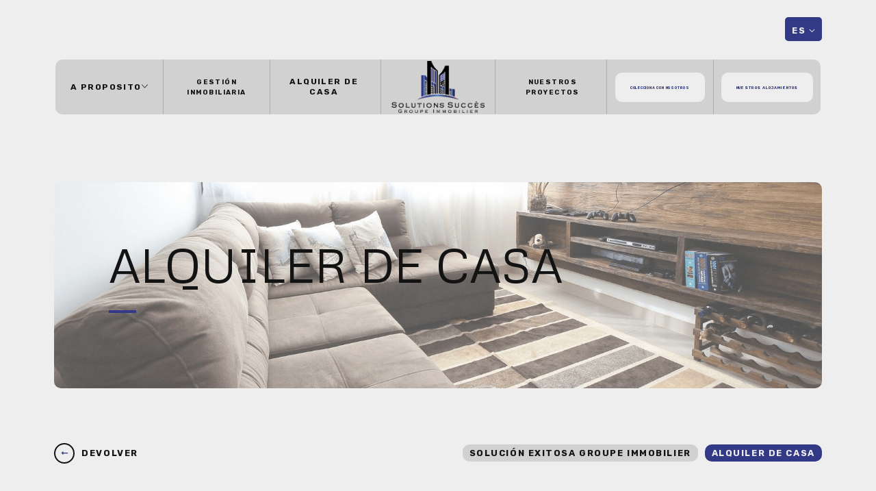

--- FILE ---
content_type: text/html; charset=utf-8
request_url: https://www.solutionsucces.com/es/alquiler-de-casa
body_size: 66379
content:
<!doctype html>
<html lang="es" class="first-loading">
<head>
            <!-- Preload Script -->
            <script>
                var html = document.getElementsByTagName('html')[0];
                if (!window.document.documentMode) {
                    // Modern browsers
                    // Add loading class to html
                    html.classList.add('is-animating');
                } else {
                    // IE
                    html.classList.add('is-ie');
                }
            </script>
            
        <base href="https://www.solutionsucces.com/" />
        <title>Alquiler de casa</title>
        <!-- META -->
        <meta http-equiv="Content-Type" content="text/html; charset=utf-8" />
        <meta 
            name="viewport" 
            content="width=device-width, initial-scale = 1.0, maximum-scale = 5.0, user-scalable = yes" 
        />
        <meta name="format-detection" content="telephone=no">
        <meta name="description" content="">
        <meta name="robots" content="index">
        <meta name="generator" content="rubberduck.io">
        <link rel="canonical" href="https://www.solutionsucces.com/es/alquiler-de-casa" />
        <link rel="alternate" href="https://www.solutionsucces.com/en/house-rental" hreflang="en" /><link rel="alternate" href="https://www.solutionsucces.com/es/alquiler-de-casa" hreflang="es" /><link rel="alternate" href="https://www.solutionsucces.com/fr/location-immobiliere" hreflang="fr" /><link rel="alternate" href="https://www.solutionsucces.com/fr/location-immobiliere" hreflang="x-default" />
        <!-- FAVICON --><meta name="application-name" content="Solución de éxito del grupo inmobiliario" /><meta name="apple-mobile-web-app-capable" content="yes" /><meta name="apple-mobile-web-app-title" content="Solución de éxito del grupo inmobiliario" /><meta name="msapplication-TileColor" content="#FFF" /><meta name="theme-color" content="#FFF" /><meta name="apple-mobile-web-app-status-bar-style" content="#FFF" /><link rel="apple-touch-icon" sizes="57x57" href="https://www.solutionsucces.com/public/media/favicon/apple-icon-57x57.png?v=210126080116" /><link rel="apple-touch-icon" sizes="60x60" href="https://www.solutionsucces.com/public/media/favicon/apple-icon-60x60.png?v=210126080116" /><link rel="apple-touch-icon" sizes="72x72" href="https://www.solutionsucces.com/public/media/favicon/apple-icon-72x72.png?v=210126080116" /><link rel="apple-touch-icon" sizes="114x114" href="https://www.solutionsucces.com/public/media/favicon/apple-icon-114x114.png?v=210126080116" /><link rel="apple-touch-icon" sizes="76x76" href="https://www.solutionsucces.com/public/media/favicon/apple-icon-76x76.png?v=210126080116" /><link rel="apple-touch-icon" sizes="120x120" href="https://www.solutionsucces.com/public/media/favicon/apple-icon-120x120.png?v=210126080116" /><link rel="apple-touch-icon" sizes="152x152" href="https://www.solutionsucces.com/public/media/favicon/apple-icon-152x152.png?v=210126080116" /><link rel="apple-touch-icon" sizes="180x180" href="https://www.solutionsucces.com/public/media/favicon/apple-icon-180x180.png?v=210126080116" /><link rel="icon" type="image/png" href="https://www.solutionsucces.com/public/media/favicon/favicon-32x32.png?v=210126080116" sizes="32x32" /><link rel="icon" type="image/png" href="https://www.solutionsucces.com/public/media/favicon/android-icon-36x36.png?v=210126080116" sizes="36x36" /><link rel="icon" type="image/png" href="https://www.solutionsucces.com/public/media/favicon/android-icon-48x48.png?v=210126080116" sizes="48x48" /><link rel="icon" type="image/png" href="https://www.solutionsucces.com/public/media/favicon/android-icon-72x72.png?v=210126080116" sizes="72x72" /><link rel="icon" type="image/png" href="https://www.solutionsucces.com/public/media/favicon/android-icon-96x96.png?v=210126080116" sizes="96x96" /><link rel="icon" type="image/png" href="https://www.solutionsucces.com/public/media/favicon/android-icon-144x144.png?v=210126080116" sizes="144x144" /><link rel="icon" type="image/png" href="https://www.solutionsucces.com/public/media/favicon/android-icon-192x192.png?v=210126080116" sizes="192x192" /><link rel="icon" type="image/png" href="https://www.solutionsucces.com/public/media/favicon/favicon-96x96.png?v=210126080116" sizes="96x96" /><link rel="icon" type="image/png" href="https://www.solutionsucces.com/public/media/favicon/favicon-16x16.png?v=210126080116" sizes="16x16" /><meta name="msapplication-TileImage" content="https://www.solutionsucces.com/public/media/favicon/ms-icon-144x144.png?v=210126080116" /><meta name="msapplication-square70x70logo" content="https://www.solutionsucces.com/public/media/favicon/ms-icon-70x70.png?v=210126080116" /><meta name="msapplication-square150x150logo" content="https://www.solutionsucces.com/public/media/favicon/ms-icon-150x150.png?v=210126080116" /><meta name="msapplication-wide310x150logo" content="https://www.solutionsucces.com/public/media/favicon/ms-icon-310x150.png?v=210126080116" /><meta name="msapplication-square310x310logo" content="https://www.solutionsucces.com/public/media/favicon/ms-icon-310x310.png?v=210126080116" /><link href="https://www.solutionsucces.com/public/media/favicon/apple-startup-320x460.png?v=210126080116" rel="apple-touch-startup-image" /><link href="https://www.solutionsucces.com/public/media/favicon/apple-startup-640x920.png?v=210126080116" rel="apple-touch-startup-image" /><link href="https://www.solutionsucces.com/public/media/favicon/apple-startup-640x1096.png?v=210126080116" rel="apple-touch-startup-image" /><link href="https://www.solutionsucces.com/public/media/favicon/apple-startup-748x1024.png?v=210126080116" rel="apple-touch-startup-image" /><link href="https://www.solutionsucces.com/public/media/favicon/apple-startup-750x1024.png?v=210126080116" rel="apple-touch-startup-image" /><link href="https://www.solutionsucces.com/public/media/favicon/apple-startup-750x1294.png?v=210126080116" rel="apple-touch-startup-image" /><link href="https://www.solutionsucces.com/public/media/favicon/apple-startup-768x1004.png?v=210126080116" rel="apple-touch-startup-image" /><link href="https://www.solutionsucces.com/public/media/favicon/apple-startup-1182x2208.png?v=210126080116" rel="apple-touch-startup-image" /><link href="https://www.solutionsucces.com/public/media/favicon/apple-startup-1242x2148.png?v=210126080116" rel="apple-touch-startup-image" /><link href="https://www.solutionsucces.com/public/media/favicon/apple-startup-1496x2048.png?v=210126080116" rel="apple-touch-startup-image" /><link href="https://www.solutionsucces.com/public/media/favicon/apple-startup-1536x2008.png?v=210126080116" rel="apple-touch-startup-image" /><link rel="manifest" href="https://www.solutionsucces.com/public/media/favicon/manifest.json?v=210126080116" /><link rel="shortcut icon" href="https://www.solutionsucces.com/public/media/favicon/favicon-48x48.png?v=210126080116" sizes="48x48" /><!-- OG --><meta property="og:title" content="Alquiler de casa"><meta property="og:url" content="https://www.solutionsucces.com/es/alquiler-de-casa"><meta property="og:type" content="website"><meta property="og:site_name" content="Solución de éxito del grupo inmobiliario"><meta property="og:description" content=""><meta property="og:image" content="">
        <!-- CSS --><link rel="stylesheet" type="text/css" href="https://www.solutionsucces.com/public/Balthazar/css/style.min.css?v=1712095149" />
        <!-- SCRIPTS -->
        <!-- RICH SNIPPETS -->
            <!-- WebSite -->
            <script type="application/ld+json">
                {
    "@type": "WebSite",
    "inLanguage": [
        {
            "@type": "Language",
            "name": "English"
        },
        {
            "@type": "Language",
            "name": "Español"
        },
        {
            "@type": "Language",
            "name": "Français"
        }
    ],
    "name": "Solución de éxito del grupo inmobiliario",
    "url": "https://www.solutionsucces.com/",
    "@context": "http://schema.org"
}
            </script>
            <!-- LocalBusiness -->
            <script type="application/ld+json">
                {
    "@type": "LocalBusiness",
    "email": "Info@solutionsucces.com",
    "logo": "https://www.solutionsucces.com/https://www.solutionsucces.com/public/media/e4605432-dd21-11ed-beff-024f6f1b8f40.png",
    "address": {
        "@type": "PostalAddress",
        "streetAddress": " ",
        "availableLanguage": [
            {
                "@type": "Language",
                "name": "English"
            },
            {
                "@type": "Language",
                "name": "Español"
            },
            {
                "@type": "Language",
                "name": "Français"
            }
        ]
    },
    "contactPoint": {
        "@type": "ContactPoint",
        "email": "Info@solutionsucces.com"
    },
    "image": "https://www.solutionsucces.com/https://www.solutionsucces.com/public/media/e4605432-dd21-11ed-beff-024f6f1b8f40.png",
    "name": "Solución de éxito del grupo inmobiliario",
    "url": "https://www.solutionsucces.com/",
    "@context": "http://schema.org"
}
            </script>
        </head>
<body class="">
    
    <!-- LOADER ANIMATION -->
    <div class="loader">
        <div class="accentDiv">
            <div class="wrapper">
                <div class="logo">
                                            <img src="https://www.solutionsucces.com/public/media/e4605432-dd21-11ed-beff-024f6f1b8f40.png" alt="">
                                    </div>
                <div class="points flex justify--center align--center">
                    <span class="point"></span>
                    <span class="point"></span>
                    <span class="point"></span>
                    <span class="point"></span>
                </div>
            </div>
        </div>
    </div>

    <header class="RGO000-A header nav">
        <!-- TOP BAR -->
        <div class="top__infos">
            <div class="wrap">
                <div class="flex flex--gap w-100">
                    <div class="address flex flex--half p-0">
                        <p>
                            <a class="small-font" rel="nofollow" href="https://www.google.com/maps/place/+++++" target="_blank" title="">
                                <span class="icon"><svg xmlns="http://www.w3.org/2000/svg" viewBox="0 0 384 512"><!-- Font Awesome Pro 5.15.4 by @fontawesome - https://fontawesome.com License - https://fontawesome.com/license (Commercial License) --><path d="M172.268 501.67C26.97 291.031 0 269.413 0 192 0 85.961 85.961 0 192 0s192 85.961 192 192c0 77.413-26.97 99.031-172.268 309.67-9.535 13.774-29.93 13.773-39.464 0zM192 272c44.183 0 80-35.817 80-80s-35.817-80-80-80-80 35.817-80 80 35.817 80 80 80z"/></svg></span>
                                <span class="address_txt"></span>
                            </a>
                        </p>
                    </div>
                    <div class="flex--half p-0">
                        <div class="top__infos__right">
                            <div class="number">
                                <p>
                                    <a class="small-font" href="tel:" title="Teléfono">
                                                                            </a>
                                </p>
                            </div>
                                                            <div class="languages">
                                    <ul>
                                        <li>
                                            <span class="pointer">ES                                                <i><svg xmlns="http://www.w3.org/2000/svg" viewBox="0 0 448 512"><!-- Font Awesome Pro 5.15.4 by @fontawesome - https://fontawesome.com License - https://fontawesome.com/license (Commercial License) --><path d="M441.9 167.3l-19.8-19.8c-4.7-4.7-12.3-4.7-17 0L224 328.2 42.9 147.5c-4.7-4.7-12.3-4.7-17 0L6.1 167.3c-4.7 4.7-4.7 12.3 0 17l209.4 209.4c4.7 4.7 12.3 4.7 17 0l209.4-209.4c4.7-4.7 4.7-12.3 0-17z"/></svg></i>
                                            </span>
                                            <ul>
                                                                                                    <li><a href="https://www.solutionsucces.com/en/house-rental" data-no-swup title="EN">EN</a></li>
                                                                                                    <li><a href="https://www.solutionsucces.com/fr/location-immobiliere" data-no-swup title="FR">FR</a></li>
                                                                                            </ul>
                                        </li>
                                    </ul>
                                </div>
                                                    </div>
                    </div>
                </div>
            </div>
        </div>
        <!-- MAIN MENU -->
        <div class="main__nav">
            <div class="wrap header_wrapper">
                <div class="nav__box flex w-100">
                                        <div class="nav__container">
                        <div class="nav__container-left">
                            <div class="hamburger__container">
                                <span class="pointer">
                                    <div class="hamburger__icon"><span></span></div>
                                </span>
                            </div>
                            
            <div class="has_submenu main_menu_el menu_span alCenter">
                <span class="link">
                    <span class="main_menu__text">A proposito</span>
                    <span class="arrow plus-icon">
                    <svg xmlns="http://www.w3.org/2000/svg" viewBox="0 0 448 512"><!-- Font Awesome Pro 5.15.4 by @fontawesome - https://fontawesome.com License - https://fontawesome.com/license (Commercial License) --><path d="M443.5 162.6l-7.1-7.1c-4.7-4.7-12.3-4.7-17 0L224 351 28.5 155.5c-4.7-4.7-12.3-4.7-17 0l-7.1 7.1c-4.7 4.7-4.7 12.3 0 17l211 211.1c4.7 4.7 12.3 4.7 17 0l211-211.1c4.8-4.7 4.8-12.3.1-17z"/></svg>
                    </span>
                </span>
                <ul>
                        <li>
                            <a
                                href="https://solution-succes-groupe-immobilier.client.rubberduck.io/es/notre-entreprise#valeurs"
                                title="Nos valeurs"
                                target="_self" 
                            >
                                Nos valeurs
                            </a>
                        </li>
                        <li>
                            <a
                                href="https://solution-succes-groupe-immobilier.client.rubberduck.io/es/notre-entreprise#equipe"
                                title="Notre équipe"
                                target="_self" 
                            >
                                Notre équipe
                            </a>
                        </li>
                </ul>
            </div>
                <a
                    class="main_menu_el menu_span alCenter"
                    href="https://www.solutionsucces.com/es/gestion-inmobiliaria"
                    title="Gestión Inmobiliaria"
                    target="" 
                >
                    <span class="main_menu__text">Gestión Inmobiliaria</span>
                </a>
                <a
                    class="main_menu_el menu_span alCenter"
                    href="https://www.solutionsucces.com/es/alquiler-de-casa"
                    title="Alquiler de casa"
                    target="" 
                >
                    <span class="main_menu__text">Alquiler de casa</span>
                </a>                        </div>
                        <div class="nav__container-middle">
                            <div class="middle__logo flex align--center">
                                                                    <a rel="nofollow" href="https://www.solutionsucces.com/es" title="Solución de éxito del grupo inmobiliario">
                                        <img src="https://www.solutionsucces.com/public/media/e4605432-dd21-11ed-beff-024f6f1b8f40.png" alt="">
                                    </a>
                                                            </div>
                        </div>
                        <div class="nav__container-right">
                            
                <a
                    class="main_menu_el menu_span alCenter"
                    href="https://www.solutionsucces.com/es/inversion-en-propiedades"
                    title="Nuestros proyectos"
                    target="" 
                >
                    <span class="main_menu__text">Nuestros proyectos</span>
                </a>
            <div class="styled_nav main_menu_el first">
                <a
                    href="https://www.solutionsucces.com/es/colecciona-con-nosotros"
                    title="Colecciona con nosotros"
                    target="" 
                    class="btn btn--primary"
                    >
                    <span class="btn__text small-font">Colecciona con nosotros</span>
                    <span class="nav_animation"></span>
                </a>
            </div>
            <div class="styled_nav main_menu_el second">
                <a
                    href="https://www.solutionsucces.com/es/alquiler-de-casa"
                    title="Nuestros alojamientos"
                    target="" 
                    class="btn btn--primary"
                    >
                    <span class="btn__text small-font">Nuestros alojamientos</span>
                    <span class="nav_animation"></span>
                </a>
            </div>                        </div>
                    </div>
                </div>
            </div>
        </div>

        <!-- HAMBURGER MENU -->
        <div class="overshadow"></div>
        <div class="hamburgermenu">
            <div class="menu__table">
                <div class="table__cell menu__main no--phone">
                    <span class="pointer">
                        <div class="hamburger__icon burger_menu_icon"><span></span></div>
                            </span>
                    <div class="wrap menu__scroll">
                        <div class="hamburgermenu__nav__wrapper">
                            <div class="hamburgermenu__nav">
                                <nav>
                                    
<ul class="mobile_menu">
        <li>
            <a
                href="https://www.solutionsucces.com/es"
                title="Bienvenida"
                target="" 
            >
                <span class="h4">Bienvenida</span>
            </a>
        </li>
        <li>
            <a
                href="https://www.solutionsucces.com/es/notre-entreprise"
                title="A proposito"
                target="" 
            >
                <span class="h4">A proposito</span>
            </a>
        </li>
        <li>
            <a
                href="https://www.solutionsucces.com/es/gestion-inmobiliaria"
                title="Gestión Inmobiliaria"
                target="" 
            >
                <span class="h4">Gestión Inmobiliaria</span>
            </a>
        </li>
        <li>
            <a
                href="https://www.solutionsucces.com/es/alquiler-de-casa"
                title="Alquiler de casa"
                target="" 
            >
                <span class="h4">Alquiler de casa</span>
            </a>
        </li>
        <li>
            <a
                href="https://www.solutionsucces.com/es/inversion-en-propiedades"
                title="Inversiones inmobiliarias"
                target="" 
            >
                <span class="h4">Inversiones inmobiliarias</span>
            </a>
        </li>
        <li>
            <a
                href="https://www.solutionsucces.com/es/colecciona-con-nosotros"
                title="Colecciona con nosotros"
                target="" 
            >
                <span class="h4">Colecciona con nosotros</span>
            </a>
        </li>
        <li>
            <a
                href="https://www.solutionsucces.com/es/alquiler-de-casa"
                title="Nuestros alojamientos"
                target="" 
            >
                <span class="h4">Nuestros alojamientos</span>
            </a>
        </li>
        <li>
            <a
                href="https://www.solutionsucces.com/es/n-de-servicios"
                title="n.º de servicios"
                target="" 
            >
                <span class="h4">n.º de servicios</span>
            </a>
        </li>
        <li>
            <a
                href="https://www.solutionsucces.com/es/contactenos"
                title="Contáctenos"
                target="" 
            >
                <span class="h4">Contáctenos</span>
            </a>
        </li>
</ul>                                </nav>
                            </div>
                        </div>
                        <div class="menu__socialmedia">
                            <span class="small-font social_title">
                                                            </span>
                            <ul>
                                                            </ul>
                        </div>
                        <div class="menu__address">
                            <address>
                                <p>
                                    <a rel="nofollow" href="https://www.google.com/maps/place/" target="_blank" title="">
                                                                            </a>
                                </p>
                            </address>
                        </div>
                        <div class="menu__buttons">
                            <div class="btn-container flex--wrap flex--gap flex--forever">
                                                            </div>
                        </div>
                    </div>
                </div>
                <div class="table__cell menu__image fullBG"></div>
            </div>
        </div>
    </header>

        <!-- PAGE CONTENT -->
    <main id="main" class="transition-swup"><div class="content">
            <section class="RGO01-B visible once fade">
        <div class="padd">
            <div class="wrap">
                <div class="flex relative flex--gap w-100 RGO01Bbg flex--wrap">
                <div class="heros__videosec">
                                            <div class="heros__videosec--img fullBG bgSetter" data-backgrounds="https://www.solutionsucces.com/public/media/ed7384d8-de0f-11ed-817b-024f6f1b8f40.png?v=1736537110,https://www.solutionsucces.com/public/media/ed6ed1a4-de0f-11ed-8116-024f6f1b8f40.png?v=1736537110,https://www.solutionsucces.com/public/media/ed69f6e8-de0f-11ed-918a-024f6f1b8f40.png?v=1736537110" data-sizes=",," data-positions=",," data-viewports="414,1024,1920"></div>
                                        
                                                <div class="RGO01__content">
                                                                                                            <div class="mainhead visible once fade">
                                                <!-- SOUS TITRE -->
                                                                                                <!-- TITRE -->
                                                                                                            <div class="h1 title">
                                                                
            <h1>
                ALQUILER DE CASA
            </h1>                                                            </div>
                                                                                                    </div>
                                                                        <!-- TEXT -->
                                                                                            </div>
                                        </div>
                    <!-- info icon -->
                                    </div>
            </div>
        </div>
    </section>

<section class="RGO12 breadcrumb">
    <div class="wrap">
        <div class="flex justify--between align--center flex--480-full">
            <div class="w-100 RGO12__inner visible once fade">
                
    <a 
        href="https://www.solutionsucces.com/es" 
        title="Devolver"
        class="btn__back"
        >
        <i><svg xmlns="http://www.w3.org/2000/svg" viewBox="0 0 448 512"><!-- Font Awesome Pro 5.15.4 by @fontawesome - https://fontawesome.com License - https://fontawesome.com/license (Commercial License) --><path d="M107.515 150.971L8.485 250c-4.686 4.686-4.686 12.284 0 16.971L107.515 366c7.56 7.56 20.485 2.206 20.485-8.485v-71.03h308c6.627 0 12-5.373 12-12v-32c0-6.627-5.373-12-12-12H128v-71.03c0-10.69-12.926-16.044-20.485-8.484z"/></svg></i>
        <span class="btn__text button-font">Devolver</span>
    </a>
    <div class="breadcrumb flex flex--wrap justify--end">
        <div class="ariane">
            <ol>
                <li><a href="https://www.solutionsucces.com/es" title="Solución Exitosa Groupe Immobilier">Solución Exitosa Groupe Immobilier</a></li><li><span>Alquiler de casa</span></li>
            </ol>
        </div>
    </div>
                </div>
        </div>
    </div>
</section>
    <section class="RGO07 once fade visible delay--2 cartescards">
        <div class="padd">
            <div class="wrap">
                <div class="slick-carousel slick--RGO07">
                    
                            <div class="RGO07__A visible card_bg card_hover bg-1">
                                                                    <div class="card_img_hover">
                                                                                    <div class="img">
                                                <picture>
                                                    
                <source
                    media="(min-width: 1025px)"
                    data-viewport="1025"
                    srcset="https://www.solutionsucces.com/public/media/f4929058-258e-11ee-a3e1-0a58a9feac02.jpg?v=1736537110"
                    
                    align=""
                >
                <source
                    media="(min-width: 415px)"
                    data-viewport="415"
                    srcset="https://www.solutionsucces.com/public/media/f49672fe-258e-11ee-8291-0a58a9feac02.jpg?v=1736537110"
                    
                    align=""
                >
                <img
                    class="img_in_picture"
                    loading="lazy"
                    srcset="https://www.solutionsucces.com/public/media/f49a6b8e-258e-11ee-8ff9-0a58a9feac02.jpg?v=1736537110"
                    src="https://www.solutionsucces.com/public/media/f49a6b8e-258e-11ee-8ff9-0a58a9feac02.jpg?v=1736537110"
                    alt=""
                    
                    align=""
                >                                                </picture>
                                            </div>
                                                                                                                        </div>
                                
                                                                    <div class="content flex flex--column justify--between flex--grow">
                                        <div>
                                                                                            <div class="mainhead">
                                                                                                            <!-- TITRE -->
                                                        <div class="subtitle card_title small-margin">
                                                            
            <p>
                2 1/2
            </p>                                                        </div>
                                                                                                                                                                <!-- TITRE -->
                                                        <div class="h5 card_title">
                                                            
            <p>
                1156 Ste-Angèle, Trois-Rivières
            </p>                                                        </div>
                                                                                                    </div>
                                                                                        <!-- TEXT -->
                                                                                            <div class="wysiwyg txt paragraph-font card_text">
                                                    <p>750$ / Messes                                                      Internet incluido</p>                                                </div>
                                                                                    </div>
                                                                                    <div class="btn-container flex--wrap flex--gap flex--forever margin">
                                                                                                    <a href="https://www.solutionsucces.com/es/alquiler-de-casa/758-2-hart-trois-rivieres" title="Ver detalles" class="btn btn--secondary">
                                                        <span class="btn__text">Ver detalles</span>
                                                        <i><svg xmlns="http://www.w3.org/2000/svg" viewBox="0 0 448 512"><!-- Font Awesome Pro 5.15.4 by @fontawesome - https://fontawesome.com License - https://fontawesome.com/license (Commercial License) --><path d="M340.485 366l99.03-99.029c4.686-4.686 4.686-12.284 0-16.971l-99.03-99.029c-7.56-7.56-20.485-2.206-20.485 8.485v71.03H12c-6.627 0-12 5.373-12 12v32c0 6.627 5.373 12 12 12h308v71.03c0 10.689 12.926 16.043 20.485 8.484z"/></svg></i>
                                                    </a>
                                                                                                                                            </div>
                                                                            </div>
                                
                            </div>
                    
                            <div class="RGO07__A visible card_bg card_hover bg-1">
                                                                    <div class="card_img_hover">
                                                                                    <div class="img">
                                                <picture>
                                                    
                <source
                    media="(min-width: 1025px)"
                    data-viewport="1025"
                    srcset="https://www.solutionsucces.com/public/media/210bff70-dddc-11ed-b518-024f6f1b8f40.png?v=1736537110"
                    
                    align=""
                >
                <source
                    media="(min-width: 415px)"
                    data-viewport="415"
                    srcset="https://www.solutionsucces.com/public/media/2112f2b2-dddc-11ed-868c-024f6f1b8f40.png?v=1736537110"
                    
                    align=""
                >
                <img
                    class="img_in_picture"
                    loading="lazy"
                    srcset="https://www.solutionsucces.com/public/media/211964d0-dddc-11ed-a96c-024f6f1b8f40.png?v=1736537110"
                    src="https://www.solutionsucces.com/public/media/211964d0-dddc-11ed-a96c-024f6f1b8f40.png?v=1736537110"
                    alt=""
                    
                    align=""
                >                                                </picture>
                                            </div>
                                                                                                                        </div>
                                
                                                                    <div class="content flex flex--column justify--between flex--grow">
                                        <div>
                                                                                            <div class="mainhead">
                                                                                                            <!-- TITRE -->
                                                        <div class="subtitle card_title small-margin">
                                                            
            <p>
                3 1/2
            </p>                                                        </div>
                                                                                                                                                                <!-- TITRE -->
                                                        <div class="h5 card_title">
                                                            
            <p>
                915 Blés, Sherbrooke
            </p>                                                        </div>
                                                                                                    </div>
                                                                                        <!-- TEXT -->
                                                                                            <div class="wysiwyg txt paragraph-font card_text">
                                                    <p>850$ / Mes<br> Internet y calefacción incluidos</p>                                                </div>
                                                                                    </div>
                                                                                    <div class="btn-container flex--wrap flex--gap flex--forever margin">
                                                                                                    <a href="https://www.solutionsucces.com/es/alquiler-de-casa/915-bles-sherbrooke" title="Ver los detalles" class="btn btn--secondary">
                                                        <span class="btn__text">Ver los detalles</span>
                                                        <i><svg xmlns="http://www.w3.org/2000/svg" viewBox="0 0 448 512"><!-- Font Awesome Pro 5.15.4 by @fontawesome - https://fontawesome.com License - https://fontawesome.com/license (Commercial License) --><path d="M340.485 366l99.03-99.029c4.686-4.686 4.686-12.284 0-16.971l-99.03-99.029c-7.56-7.56-20.485-2.206-20.485 8.485v71.03H12c-6.627 0-12 5.373-12 12v32c0 6.627 5.373 12 12 12h308v71.03c0 10.689 12.926 16.043 20.485 8.484z"/></svg></i>
                                                    </a>
                                                                                                                                            </div>
                                                                            </div>
                                
                            </div>
                                    </div>
            </div>
        </div>
    </section>
    <section class="RGO07 once fade visible delay--2 cartescards">
        <div class="padd">
            <div class="wrap">
                <div class="slick-carousel slick--RGO07">
                    
                            <div class="RGO07__A visible card_bg card_hover bg-1">
                                                                    <div class="card_img_hover">
                                                                                    <div class="img">
                                                <picture>
                                                    
                <source
                    media="(min-width: 1025px)"
                    data-viewport="1025"
                    srcset="https://www.solutionsucces.com/public/media/a77c2e44-dddd-11ed-9ea4-024f6f1b8f40.jpg?v=1736537110"
                    
                    align=""
                >
                <source
                    media="(min-width: 415px)"
                    data-viewport="415"
                    srcset="https://www.solutionsucces.com/public/media/a77f650a-dddd-11ed-a757-024f6f1b8f40.jpg?v=1736537110"
                    
                    align=""
                >
                <img
                    class="img_in_picture"
                    loading="lazy"
                    srcset="https://www.solutionsucces.com/public/media/a7833e78-dddd-11ed-b255-024f6f1b8f40.jpg?v=1736537110"
                    src="https://www.solutionsucces.com/public/media/a7833e78-dddd-11ed-b255-024f6f1b8f40.jpg?v=1736537110"
                    alt=""
                    
                    align=""
                >                                                </picture>
                                            </div>
                                                                                                                        </div>
                                
                                                                    <div class="content flex flex--column justify--between flex--grow">
                                        <div>
                                                                                            <div class="mainhead">
                                                                                                            <!-- TITRE -->
                                                        <div class="subtitle card_title small-margin">
                                                            
            <p>
                Studio
            </p>                                                        </div>
                                                                                                                                                                <!-- TITRE -->
                                                        <div class="h5 card_title">
                                                            
            <p>
                142 Conseil, Sherbrooke
            </p>                                                        </div>
                                                                                                    </div>
                                                                                        <!-- TEXT -->
                                                                                            <div class="wysiwyg txt paragraph-font card_text">
                                                    <p>650$ / Mes<br> internet incluido</p>                                                </div>
                                                                                    </div>
                                                                                    <div class="btn-container flex--wrap flex--gap flex--forever margin">
                                                                                                    <a href="https://www.solutionsucces.com/es/alquiler-de-casa/142-conseil-sherbrooke" title="Ver los detalles" class="btn btn--secondary">
                                                        <span class="btn__text">Ver los detalles</span>
                                                        <i><svg xmlns="http://www.w3.org/2000/svg" viewBox="0 0 448 512"><!-- Font Awesome Pro 5.15.4 by @fontawesome - https://fontawesome.com License - https://fontawesome.com/license (Commercial License) --><path d="M340.485 366l99.03-99.029c4.686-4.686 4.686-12.284 0-16.971l-99.03-99.029c-7.56-7.56-20.485-2.206-20.485 8.485v71.03H12c-6.627 0-12 5.373-12 12v32c0 6.627 5.373 12 12 12h308v71.03c0 10.689 12.926 16.043 20.485 8.484z"/></svg></i>
                                                    </a>
                                                                                                                                            </div>
                                                                            </div>
                                
                            </div>
                    
                            <div class="RGO07__A visible card_bg card_hover bg-1">
                                                                    <div class="card_img_hover">
                                                                                    <div class="img">
                                                <picture>
                                                    
                <source
                    media="(min-width: 1025px)"
                    data-viewport="1025"
                    srcset="https://www.solutionsucces.com/public/media/ff52d3ac-dddd-11ed-b543-024f6f1b8f40.jpg?v=1736537110"
                    
                    align=""
                >
                <source
                    media="(min-width: 415px)"
                    data-viewport="415"
                    srcset="https://www.solutionsucces.com/public/media/ff5776c8-dddd-11ed-b44b-024f6f1b8f40.jpg?v=1736537110"
                    
                    align=""
                >
                <img
                    class="img_in_picture"
                    loading="lazy"
                    srcset="https://www.solutionsucces.com/public/media/ff5b74b2-dddd-11ed-a6be-024f6f1b8f40.jpg?v=1736537110"
                    src="https://www.solutionsucces.com/public/media/ff5b74b2-dddd-11ed-a6be-024f6f1b8f40.jpg?v=1736537110"
                    alt=""
                    
                    align=""
                >                                                </picture>
                                            </div>
                                                                                                                        </div>
                                
                                                                    <div class="content flex flex--column justify--between flex--grow">
                                        <div>
                                                                                            <div class="mainhead">
                                                                                                            <!-- TITRE -->
                                                        <div class="subtitle card_title small-margin">
                                                            
            <p>
                Habitación
            </p>                                                        </div>
                                                                                                                                                                <!-- TITRE -->
                                                        <div class="h5 card_title">
                                                            
            <p>
                44 Dagenais, Ste-Thérèse
            </p>                                                        </div>
                                                                                                    </div>
                                                                                        <!-- TEXT -->
                                                                                            <div class="wysiwyg txt paragraph-font card_text">
                                                    <p>700$ / Mes<br> Todo incluido</p>                                                </div>
                                                                                    </div>
                                                                                    <div class="btn-container flex--wrap flex--gap flex--forever margin">
                                                                                                    <a href="https://www.solutionsucces.com/es/alquiler-de-casa/44-dagenais-ste-therese" title="Ver los detalles" class="btn btn--secondary">
                                                        <span class="btn__text">Ver los detalles</span>
                                                        <i><svg xmlns="http://www.w3.org/2000/svg" viewBox="0 0 448 512"><!-- Font Awesome Pro 5.15.4 by @fontawesome - https://fontawesome.com License - https://fontawesome.com/license (Commercial License) --><path d="M340.485 366l99.03-99.029c4.686-4.686 4.686-12.284 0-16.971l-99.03-99.029c-7.56-7.56-20.485-2.206-20.485 8.485v71.03H12c-6.627 0-12 5.373-12 12v32c0 6.627 5.373 12 12 12h308v71.03c0 10.689 12.926 16.043 20.485 8.484z"/></svg></i>
                                                    </a>
                                                                                                                                            </div>
                                                                            </div>
                                
                            </div>
                    
                            <div class="RGO07__A visible card_bg card_hover bg-1">
                                                                    <div class="card_img_hover">
                                                                                    <div class="img">
                                                <picture>
                                                    
                <source
                    media="(min-width: 1025px)"
                    data-viewport="1025"
                    srcset="https://www.solutionsucces.com/public/media/543f7ae6-ddde-11ed-bbd0-024f6f1b8f40.png?v=1736537110"
                    
                    align=""
                >
                <source
                    media="(min-width: 415px)"
                    data-viewport="415"
                    srcset="https://www.solutionsucces.com/public/media/544532f6-ddde-11ed-b4df-024f6f1b8f40.png?v=1736537110"
                    
                    align=""
                >
                <img
                    class="img_in_picture"
                    loading="lazy"
                    srcset="https://www.solutionsucces.com/public/media/544ab24e-ddde-11ed-a03b-024f6f1b8f40.png?v=1736537110"
                    src="https://www.solutionsucces.com/public/media/544ab24e-ddde-11ed-a03b-024f6f1b8f40.png?v=1736537110"
                    alt=""
                    
                    align=""
                >                                                </picture>
                                            </div>
                                                                                                                        </div>
                                
                                                                    <div class="content flex flex--column justify--between flex--grow">
                                        <div>
                                                                                            <div class="mainhead">
                                                                                                            <!-- TITRE -->
                                                        <div class="subtitle card_title small-margin">
                                                            
            <p>
                3 1/2
            </p>                                                        </div>
                                                                                                                                                                <!-- TITRE -->
                                                        <div class="h5 card_title">
                                                            
            <p>
                1875 Viau, Montréal
            </p>                                                        </div>
                                                                                                    </div>
                                                                                        <!-- TEXT -->
                                                                                            <div class="wysiwyg txt paragraph-font card_text">
                                                    <p>$1,000 / Mes<br> internet incluido</p>                                                </div>
                                                                                    </div>
                                                                                    <div class="btn-container flex--wrap flex--gap flex--forever margin">
                                                                                                    <a href="https://www.solutionsucces.com/es/alquiler-de-casa/1875-viau-montreal" title="Ver los detalles" class="btn btn--secondary">
                                                        <span class="btn__text">Ver los detalles</span>
                                                        <i><svg xmlns="http://www.w3.org/2000/svg" viewBox="0 0 448 512"><!-- Font Awesome Pro 5.15.4 by @fontawesome - https://fontawesome.com License - https://fontawesome.com/license (Commercial License) --><path d="M340.485 366l99.03-99.029c4.686-4.686 4.686-12.284 0-16.971l-99.03-99.029c-7.56-7.56-20.485-2.206-20.485 8.485v71.03H12c-6.627 0-12 5.373-12 12v32c0 6.627 5.373 12 12 12h308v71.03c0 10.689 12.926 16.043 20.485 8.484z"/></svg></i>
                                                    </a>
                                                                                                                                            </div>
                                                                            </div>
                                
                            </div>
                                    </div>
            </div>
        </div>
    </section>
</div>
</main>
<footer>
        <div class="wrap">
        <div class="footer-wrap flex w-100 border-round flex--wrap">
            <div class="flex--third flex--1024-full">
                <div class="footer__box address--logo">
                                            <div class="footer__logo">
                            <a rel="nofollow" href="https://www.solutionsucces.com/es" title="" class="bg--white slide-down">
                                <img src="https://www.solutionsucces.com/public/media/e72bb274-dd21-11ed-a77a-024f6f1b8f40.png" alt="">
                            </a>
                            <hr />
                        </div>
                                        <div class="footer__address">
                                                    <address>
                                <a rel="nofollow" href="https://www.google.com/maps/place/" target="_blank" title="">
                                                                    </a>
                            </address>
                                                                            <div class="fcall">
                                <a title="Teléfono" href="tel:">
                                                                    </a>
                            </div>
                                            </div>
                </div>
            </div>
            <div class="flex--even flex--1024-full">
                <div class="footer__box footer--menulinks">
                    <div class="footer__links">
                        
        <ul class="footer__nav">
            <li class="text h6">
                SSGI
            </li>
            <li>
                <ul class="lvl--2">
        
                <li>
                    <a
                        class="sublink"
                        href="https://www.solutionsucces.com/es"
                        title="Bienvenida"
                        target="" 
                    >
                        <span>Bienvenida</span>
                    </a>
                </li>
                <li>
                    <a
                        class="sublink"
                        href="https://www.solutionsucces.com/es/notre-entreprise"
                        title="A proposito"
                        target="" 
                    >
                        <span>A proposito</span>
                    </a>
                </li>
                <li>
                    <a
                        class="sublink"
                        href="https://www.solutionsucces.com/es/colecciona-con-nosotros"
                        title="Colecciona con nosotros"
                        target="" 
                    >
                        <span>Colecciona con nosotros</span>
                    </a>
                </li>
                <li>
                    <a
                        class="sublink"
                        href="https://www.solutionsucces.com/es/contactenos"
                        title="Contáctenos"
                        target="" 
                    >
                        <span>Contáctenos</span>
                    </a>
                </li>
                </ul>
            </li>
        </ul>
        <ul class="footer__nav">
            <li class="text h6">
                SERVICIOS
            </li>
            <li>
                <ul class="lvl--2">
        
                <li>
                    <a
                        class="sublink"
                        href="https://www.solutionsucces.com/es/gestion-inmobiliaria"
                        title="Gestión Inmobiliaria"
                        target="" 
                    >
                        <span>Gestión Inmobiliaria</span>
                    </a>
                </li>
                <li>
                    <a
                        class="sublink"
                        href="https://www.solutionsucces.com/es/alquiler-de-casa"
                        title="Alquiler de casa"
                        target="" 
                    >
                        <span>Alquiler de casa</span>
                    </a>
                </li>
                <li>
                    <a
                        class="sublink"
                        href="https://www.solutionsucces.com/es/inversion-en-propiedades"
                        title="Inversiones inmobiliarias"
                        target="" 
                    >
                        <span>Inversiones inmobiliarias</span>
                    </a>
                </li>
                <li>
                    <a
                        class="sublink"
                        href="https://www.solutionsucces.com/es/n-de-servicios"
                        title="Otros servicios"
                        target="" 
                    >
                        <span>Otros servicios</span>
                    </a>
                </li>
                </ul>
            </li>
        </ul>                    </div>
                </div>
            </div>
                        <div class="flex--1024-full">
                <div class="footer__box footer--socialmedia">
                                        <div class="h6 social_media_title">
                                            </div>
                                        <div class="footer__social">
                        <ul>
                                                    </ul>
                    </div>
                </div>
            </div>
                    </div>
    </div>
    <div class="wrap">
        <div class="cammed">
            <div class="cammed__wrapper flex justify--between align--center">
                <div class="cammed__left subtitle-font">
                    <ul class="flex justify--between align--center">
            <li>
                <a
                href="https://www.solutionsucces.com/es/plan-de-sitio"
                title="Plan de sitio" target="" >
                    Plan de sitio
                </a>
            </li></ul>
                    
                </div>
                <div class="cammed__right alRight flex align--center">
                    
            <a href="https://rubberduck.io/" target="_blank" title="Energizado por RubberDuck CMS"  rel="nofollow" class="rubberduck logo--rubberduck">
            
            <div class="rubberduck__text"> Energizado por</div>						
                <img src="public/Balthazar/images/SVG/logo_rubberduck.svg" alt="RubberDuck CMS" loading="lazy">
                <img src="public/Balthazar/images/SVG/logo_rubberduck_2.svg" class="hover" alt="RubberDuck CMS" loading="lazy">
                </a>                </div>
            </div>
        </div>
    </div>
    </footer>

            <script id="google_credentials">
                var google_credentials = {
                    "recaptcha" : {
                        "site_key": "",
                        "active": ""
                    },
                    "maps": {
                        "site_key": "",
                        "active": ""
                    },
                    "analytics": {
                        "measurement_id": "",
                        "active": ""
                    },
                    "tag_manager": {
                        "active": ""
                    }
                };
            </script>
        
            <!-- GOOGLE RECAPTCHA -->
            <div id="recaptcha_script"></div>
                <script data-swup-ignore-script data-file="js/bundle.min.js" src="https://www.solutionsucces.com/public/Balthazar/js/bundle.min.js?v=1722907083"></script><script>dictionary={"redirection":{"id":"redirection","title":{"es":""},"read-right":"10","write-right":"10","terms":{"import":{"id":"import","read-right":"10","write-right":"10","content":{"es":"Importador"}},"export":{"id":"export","read-right":"10","write-right":"10","content":{"es":"Exportador"}},"redirections_list":{"id":"redirections_list","read-right":"10","write-right":"10","content":{"es":"Lista de redirecciones"}},"url":{"id":"url","read-right":"10","write-right":"10","content":{"es":"URL"}},"redirect_to":{"id":"redirect_to","read-right":"10","write-right":"10","content":{"es":"redirigido a"}},"code":{"id":"code","read-right":"10","write-right":"10","content":{"es":"C\u00f3digo"}},"display_10_redirections":{"id":"display_10_redirections","read-right":10,"write-right":10,"content":{"es":"Mostrar 10 redireccionamientos a la vez"}},"display_25_redirections":{"id":"display_25_redirections","read-right":10,"write-right":10,"content":{"es":"Mostrar 25 redireccionamientos a la vez"}},"display_50_redirections":{"id":"display_50_redirections","read-right":10,"write-right":10,"content":{"es":"Mostrar 50 redirecciones a la vez"}},"display_100_redirections":{"id":"display_100_redirections","read-right":10,"write-right":10,"content":{"es":"Mostrar 100 redirecciones a la vez"}},"display_all_redirections":{"id":"display_all_redirections","read-right":10,"write-right":10,"content":{"es":"Mostrar todas las redirecciones"}},"view":{"id":"view","read-right":10,"write-right":10,"content":{"es":"Ver"}},"invalid_redirection":{"id":"invalid_redirection","read-right":10,"write-right":10,"content":{"es":"Redirecci\u00f3n no v\u00e1lida"}},"invalid_redirection_type":{"id":"invalid_redirection_type","read-right":10,"write-right":10,"content":{"es":"Tipo de redirecci\u00f3n no v\u00e1lido"}},"update_redirection_type_success":{"id":"update_redirection_type_success","read-right":10,"write-right":10,"content":{"es":"El tipo de redirecci\u00f3n ha sido actualizado."}},"update_redirection_type_error":{"id":"update_redirection_type_error","read-right":10,"write-right":10,"content":{"es":"Ocurri\u00f3 un error al actualizar el tipo de redirecci\u00f3n"}},"delete_redirection_success":{"id":"delete_redirection_success","read-right":10,"write-right":10,"content":{"es":"La redirecci\u00f3n ha sido eliminada."}},"delete_redirection_error":{"id":"delete_redirection_error","read-right":10,"write-right":10,"content":{"es":"Ocurri\u00f3 un error al eliminar la redirecci\u00f3n"}},"csv_file_only":{"id":"csv_file_only","read-right":10,"write-right":10,"content":{"es":"Solo archivo CSV"}},"importation_delay_please_be_patient":{"id":"importation_delay_please_be_patient","read-right":10,"write-right":10,"content":{"es":"Puede haber un retraso en la importaci\u00f3n, espere un momento."}},"cancel":{"id":"cancel","read-right":"10","write-right":"10","content":{"es":"anular"}},"import_already_running":{"id":"import_already_running","read-right":"10","write-right":"10","content":{"es":"La importaci\u00f3n ya est\u00e1 en curso."}},"missing_csv_file":{"id":"missing_csv_file","read-right":"10","write-right":"10","content":{"es":"Necesitas agregar tu archivo CSV"}},"invalid_format_csv":{"id":"invalid_format_csv","read-right":10,"write-right":10,"content":{"es":"Su formato de archivo no es v\u00e1lido (solo CSV)"}},"import_started":{"id":"import_started","read-right":10,"write-right":10,"content":{"es":"Se inicia la importaci\u00f3n."}},"error_downloading_file":{"id":"error_downloading_file","read-right":10,"write-right":10,"content":{"es":"Ocurri\u00f3 un error al descargar el archivo"}},"redirection":{"id":"redirection","read-right":10,"write-right":10,"content":{"es":"Redirecci\u00f3n"}},"error_empty_slug":{"id":"error_empty_slug","read-right":10,"write-right":10,"content":{"es":"La URL no debe estar vac\u00eda"}},"error_empty_redirect":{"id":"error_empty_redirect","read-right":10,"write-right":10,"content":{"es":"La redirecci\u00f3n no debe estar vac\u00eda."}},"error_empty_code":{"id":"error_empty_code","read-right":10,"write-right":10,"content":{"es":"El c\u00f3digo de redirecci\u00f3n no debe estar vac\u00edo."}},"error_slug_already_has_redirection":{"id":"error_slug_already_has_redirection","read-right":10,"write-right":10,"content":{"es":"Esta URL ya est\u00e1 redireccionada"}},"error_redirect_home_page":{"id":"error_redirect_home_page","read-right":10,"write-right":10,"content":{"es":"No se pudo redirigir la p\u00e1gina de inicio"}},"error_cant_redirect_post":{"id":"error_cant_redirect_post","read-right":10,"write-right":10,"content":{"es":"No se puede redirigir esta URL"}},"error_cant_redirect_to_url":{"id":"error_cant_redirect_to_url","read-right":10,"write-right":10,"content":{"es":"No se puede redirigir a esta URL"}},"create_redirection_success":{"id":"create_redirection_success","read-right":10,"write-right":10,"content":{"es":"Redirecci\u00f3n creada con \u00e9xito"}},"create_redirection_error":{"id":"create_redirection_error","read-right":10,"write-right":10,"content":{"es":"Ocurri\u00f3 un error al crear la redirecci\u00f3n"}}}},"url":{"id":"url","title":{"es":""},"read-right":"10","write-right":"10","terms":{"empty_slug":{"id":"empty_slug","read-right":10,"write-right":10,"content":{"es":"La URL no debe estar vac\u00eda"}},"already_exists_slug":{"id":"already_exists_slug","read-right":10,"write-right":10,"content":{"es":"La URL ya existe. No puedes tener la misma URL dos veces."}},"must_enter_a_language":{"id":"must_enter_a_language","read-right":10,"write-right":10,"content":{"es":"Debes agregar el idioma"}},"must_select_if_url_is_view":{"id":"must_select_if_url_is_view","read-right":10,"write-right":10,"content":{"es":"Debe seleccionar si esta URL es una vista"}}}},"stylesheet":{"id":"stylesheet","title":{"es":""},"read-right":"10","write-right":"10","terms":{"module_main_title":{"id":"module_main_title","read-right":10,"write-right":10,"content":{"es":"Configurador de estilo"}},"error_module_main_title":{"id":"error_module_main_title","read-right":10,"write-right":10,"content":{"es":"El configurador de estilo no est\u00e1 disponible para este tema"}},"compile":{"id":"compile","read-right":10,"write-right":10,"content":{"es":"Compilador"}},"module_main_color_title":{"id":"module_main_color_title","read-right":10,"write-right":10,"content":{"es":"Colores principales"}},"success":{"id":"success","read-right":10,"write-right":10,"content":{"es":"El estilo ha sido compilado."}},"unknown_error":{"id":"unknown_error","read-right":10,"write-right":10,"content":{"es":"Un error desconocido a ocurrido"}},"primary_color":{"id":"primary_color","read-right":10,"write-right":10,"content":{"es":"Texto sobre fondo primario"}},"primary_bg":{"id":"primary_bg","read-right":10,"write-right":10,"content":{"es":"Antecedentes primarios"}},"c1":{"id":"c1","read-right":10,"write-right":10,"content":{"es":"Color 1"}},"c2":{"id":"c2","read-right":10,"write-right":10,"content":{"es":"Color 2"}},"c3":{"id":"c3","read-right":10,"write-right":10,"content":{"es":"Color 3"}},"c4":{"id":"c4","read-right":10,"write-right":10,"content":{"es":"Color 4"}},"c5":{"id":"c5","read-right":10,"write-right":10,"content":{"es":"Color 5"}},"c6":{"id":"c6","read-right":10,"write-right":10,"content":{"es":"Color 6"}},"c7":{"id":"c7","read-right":10,"write-right":10,"content":{"es":"Color 7"}},"c8":{"id":"c8","read-right":10,"write-right":10,"content":{"es":"Color 8"}},"c9":{"id":"c9","read-right":10,"write-right":10,"content":{"es":"Color 9"}},"c10":{"id":"c10","read-right":10,"write-right":10,"content":{"es":"Color 10"}},"secondary_color":{"id":"secondary_color","read-right":10,"write-right":10,"content":{"es":"Texto sobre fondo secundario"}},"secondary_bg":{"id":"secondary_bg","read-right":10,"write-right":10,"content":{"es":"fondo secundario"}},"subtitle_color":{"id":"subtitle_color","read-right":10,"write-right":10,"content":{"es":"subt\u00edtulos"}},"main_ui_bg":{"id":"main_ui_bg","read-right":10,"write-right":10,"content":{"es":"Fond d&#39;interface principal"}},"alternate_ui_bg":{"id":"alternate_ui_bg","read-right":10,"write-right":10,"content":{"es":"Fondo alternativo de la interfaz"}},"alternate_ui_color":{"id":"alternate_ui_color","read-right":10,"write-right":10,"content":{"es":"Texto en el fondo alternativo de la interfaz"}},"paragraph_color":{"id":"paragraph_color","read-right":10,"write-right":10,"content":{"es":"P\u00e1rrafos y listas"}},"text_color":{"id":"text_color","read-right":10,"write-right":10,"content":{"es":"Textos generales"}},"cta_primary_bg":{"id":"cta_primary_bg","read-right":10,"write-right":10,"content":{"es":"Fondo del bot\u00f3n de acci\u00f3n del men\u00fa principal"}},"cta_primary_bg_hover":{"id":"cta_primary_bg_hover","read-right":10,"write-right":10,"content":{"es":"Fondo del bot\u00f3n de acci\u00f3n principal del men\u00fa al pasar el mouse"}},"cta_secondary_bg":{"id":"cta_secondary_bg","read-right":10,"write-right":10,"content":{"es":"Fondo del bot\u00f3n de acci\u00f3n secundario del men\u00fa"}},"cta_secondary_bg_hover":{"id":"cta_secondary_bg_hover","read-right":10,"write-right":10,"content":{"es":"Fondo del bot\u00f3n de acci\u00f3n secundario del men\u00fa al pasar el mouse"}},"cta_primary":{"id":"cta_primary","read-right":10,"write-right":10,"content":{"es":"Texto del bot\u00f3n de acci\u00f3n del men\u00fa principal"}},"cta_primary_hover":{"id":"cta_primary_hover","read-right":10,"write-right":10,"content":{"es":"Desplazamiento del texto del bot\u00f3n de acci\u00f3n del men\u00fa principal"}},"cta_secondary":{"id":"cta_secondary","read-right":10,"write-right":10,"content":{"es":"Texto del bot\u00f3n de acci\u00f3n secundario del men\u00fa"}},"cta_secondary_hover":{"id":"cta_secondary_hover","read-right":10,"write-right":10,"content":{"es":"Desplazamiento del texto del bot\u00f3n de acci\u00f3n secundario del men\u00fa"}},"hamburger_menu":{"id":"hamburger_menu","read-right":10,"write-right":10,"content":{"es":"men\u00fa hamburguesa"}},"burger_menu_icon_primary":{"id":"burger_menu_icon_primary","read-right":10,"write-right":10,"content":{"es":"Color primario del men\u00fa de hamburguesas"}},"burger_menu_icon_secondary":{"id":"burger_menu_icon_secondary","read-right":10,"write-right":10,"content":{"es":"Color secundario del men\u00fa de hamburguesas"}},"nav_color":{"id":"nav_color","read-right":10,"write-right":10,"content":{"es":"Texto de la barra de navegaci\u00f3n"}},"nav_color_hover":{"id":"nav_color_hover","read-right":10,"write-right":10,"content":{"es":"Desplazamiento del texto de la barra de navegaci\u00f3n"}},"nav_bg":{"id":"nav_bg","read-right":10,"write-right":10,"content":{"es":"Fondo de la barra de navegaci\u00f3n"}},"topbar_bg":{"id":"topbar_bg","read-right":10,"write-right":10,"content":{"es":"Fondo de la barra de navegaci\u00f3n superior"}},"topbar_color":{"id":"topbar_color","read-right":10,"write-right":10,"content":{"es":"Texto de la barra de navegaci\u00f3n superior"}},"topbar_color_hover":{"id":"topbar_color_hover","read-right":10,"write-right":10,"content":{"es":"Desplazamiento del texto de la barra de navegaci\u00f3n superior"}},"scroll_bg":{"id":"scroll_bg","read-right":10,"write-right":10,"content":{"es":"Desplazamiento del fondo de la barra de navegaci\u00f3n"}},"scroll_links":{"id":"scroll_links","read-right":10,"write-right":10,"content":{"es":"Desplazamiento del texto de la barra de navegaci\u00f3n"}},"scroll_links_hover":{"id":"scroll_links_hover","read-right":10,"write-right":10,"content":{"es":"Desplace el texto de la barra de navegaci\u00f3n en el desplazamiento de la p\u00e1gina"}},"scroll_burger_menu_icon":{"id":"scroll_burger_menu_icon","read-right":10,"write-right":10,"content":{"es":"Color primario del icono del men\u00fa de hamburguesas en el desplazamiento de la p\u00e1gina"}},"scroll_burger_menu_icon_secondary":{"id":"scroll_burger_menu_icon_secondary","read-right":10,"write-right":10,"content":{"es":"Color del icono del men\u00fa de hamburguesas secundarias en el desplazamiento de la p\u00e1gina"}},"scroll_burger_menu_container":{"id":"scroll_burger_menu_container","read-right":10,"write-right":10,"content":{"es":"Fondo de contenedor de men\u00fa de hamburguesa en desplazamiento de p\u00e1gina"}},"burger_menu_container":{"id":"burger_menu_container","read-right":10,"write-right":10,"content":{"es":"Contenedor de men\u00fa de hamburguesas"}},"burger_menu_bg":{"id":"burger_menu_bg","read-right":10,"write-right":10,"content":{"es":"Fond you men\u00fa hamburguesa"}},"burger_menu_links":{"id":"burger_menu_links","read-right":10,"write-right":10,"content":{"es":"Texto del men\u00fa de hamburguesas"}},"burger_menu_links_hover":{"id":"burger_menu_links_hover","read-right":10,"write-right":10,"content":{"es":"Desplazamiento del texto del men\u00fa de hamburguesas"}},"burger_menu_social_icons":{"id":"burger_menu_social_icons","read-right":10,"write-right":10,"content":{"es":"Iconos de redes sociales de men\u00fa de hamburguesas"}},"burger_menu_social_icons_hover":{"id":"burger_menu_social_icons_hover","read-right":10,"write-right":10,"content":{"es":"Pasando el cursor sobre los conos de las redes sociales del men\u00fa de hamburguesas"}},"burger_menu_unselected_links":{"id":"burger_menu_unselected_links","read-right":10,"write-right":10,"content":{"es":"Enlaces de men\u00fa de hamburguesas no seleccionados"}},"primary_accent":{"id":"primary_accent","read-right":10,"write-right":10,"content":{"es":"color de acento primario"}},"secondary_accent":{"id":"secondary_accent","read-right":10,"write-right":10,"content":{"es":"color de acento secundario"}},"body":{"id":"body","read-right":10,"write-right":10,"content":{"es":"Interfaz principal"}},"main_ui":{"id":"main_ui","read-right":10,"write-right":10,"content":{"es":"fondo de la interfaz de usuario"}},"alternate_ui":{"id":"alternate_ui","read-right":10,"write-right":10,"content":{"es":"Fondo de interfaz de usuario alternativo"}},"main_bg_headers":{"id":"main_bg_headers","read-right":10,"write-right":10,"content":{"es":"T\u00edtulos principales"}},"alternate_bg_headers":{"id":"alternate_bg_headers","read-right":10,"write-right":10,"content":{"es":"T\u00edtulos principales alternativos"}},"hero_header_text":{"id":"hero_header_text","read-right":10,"write-right":10,"content":{"es":"titulo de heroe"}},"hero_paragraph_text":{"id":"hero_paragraph_text","read-right":10,"write-right":10,"content":{"es":"Texto de h\u00e9roe"}},"main_bg_general_text":{"id":"main_bg_general_text","read-right":10,"write-right":10,"content":{"es":"Texto general"}},"alternate_bg_general_text":{"id":"alternate_bg_general_text","read-right":10,"write-right":10,"content":{"es":"Texto general alternativo"}},"footer":{"id":"footer","read-right":10,"write-right":10,"content":{"es":"Pie de p\u00e1gina"}},"social_icons_bg":{"id":"social_icons_bg","read-right":10,"write-right":10,"content":{"es":"Fondo de iconos de redes sociales de pie de p\u00e1gina"}},"social_icons_bg_hover":{"id":"social_icons_bg_hover","read-right":10,"write-right":10,"content":{"es":"Fondo de desplazamiento de iconos de redes sociales de pie de p\u00e1gina"}},"footer_bg":{"id":"footer_bg","read-right":10,"write-right":10,"content":{"es":"Fondo de pie de p\u00e1gina"}},"footer_infobar_bg":{"id":"footer_infobar_bg","read-right":10,"write-right":10,"content":{"es":"Fondo de pie de p\u00e1gina legal"}},"footer_color":{"id":"footer_color","read-right":10,"write-right":10,"content":{"es":"texto de pie de p\u00e1gina"}},"footer_color_hover":{"id":"footer_color_hover","read-right":10,"write-right":10,"content":{"es":"Desplazamiento del texto del pie de p\u00e1gina"}},"footer_social_icons":{"id":"footer_social_icons","read-right":10,"write-right":10,"content":{"es":"Iconos de redes sociales de pie de p\u00e1gina"}},"footer_social_icons_hover":{"id":"footer_social_icons_hover","read-right":10,"write-right":10,"content":{"es":"Iconos de redes sociales desde el pie de p\u00e1gina hasta el cursor"}},"footer_general_text":{"id":"footer_general_text","read-right":10,"write-right":10,"content":{"es":"Texto de pie de p\u00e1gina general"}},"hero_primary_buttons_bg":{"id":"hero_primary_buttons_bg","read-right":10,"write-right":10,"content":{"es":"Fondo del bot\u00f3n principal del h\u00e9roe"}},"hero_primary_buttons_bg_hover":{"id":"hero_primary_buttons_bg_hover","read-right":10,"write-right":10,"content":{"es":"Fondo de bot\u00f3n de h\u00e9roe principal al pasar el mouse"}},"hero_primary_buttons_hover":{"id":"hero_primary_buttons_hover","read-right":10,"write-right":10,"content":{"es":"Texto del bot\u00f3n principal de h\u00e9roe al pasar el mouse"}},"hero_primary_buttons":{"id":"hero_primary_buttons","read-right":10,"write-right":10,"content":{"es":"Texto del bot\u00f3n de h\u00e9roe principal"}},"primary_buttons_bg":{"id":"primary_buttons_bg","read-right":10,"write-right":10,"content":{"es":"Fondo del bot\u00f3n principal"}},"primary_buttons_bg_hover":{"id":"primary_buttons_bg_hover","read-right":10,"write-right":10,"content":{"es":"Fondo del bot\u00f3n principal al pasar el mouse"}},"secondary_buttons_bg":{"id":"secondary_buttons_bg","read-right":10,"write-right":10,"content":{"es":"Fondo del bot\u00f3n secundario"}},"secondary_buttons_bg_hover":{"id":"secondary_buttons_bg_hover","read-right":10,"write-right":10,"content":{"es":"Fondo del bot\u00f3n secundario al pasar el mouse"}},"primary_buttons":{"id":"primary_buttons","read-right":10,"write-right":10,"content":{"es":"Texto del bot\u00f3n principal"}},"primary_buttons_hover":{"id":"primary_buttons_hover","read-right":10,"write-right":10,"content":{"es":"Texto del bot\u00f3n principal al pasar el mouse"}},"buttons":{"id":"buttons","read-right":10,"write-right":10,"content":{"es":"Botones"}},"secondary_buttons":{"id":"secondary_buttons","read-right":10,"write-right":10,"content":{"es":"Texto del bot\u00f3n secundario"}},"secondary_buttons_hover":{"id":"secondary_buttons_hover","read-right":10,"write-right":10,"content":{"es":"Texto del bot\u00f3n secundario al pasar el mouse"}},"separator":{"id":"separator","read-right":10,"write-right":10,"content":{"es":"Separador"}},"separator_alt":{"id":"separator_alt","read-right":10,"write-right":10,"content":{"es":"Separador alternativo"}},"contrast_bg":{"id":"contrast_bg","read-right":10,"write-right":10,"content":{"es":"Fondo de interfaz de contraste"}},"contrast_color":{"id":"contrast_color","read-right":10,"write-right":10,"content":{"es":"Texto sobre fondo de interfaz de contraste"}},"contrast_paragraph_color":{"id":"contrast_paragraph_color","read-right":10,"write-right":10,"content":{"es":"P\u00e1rrafos y listas sobre fondo de interfaz contrastante"}},"menu_bg":{"id":"menu_bg","read-right":10,"write-right":10,"content":{"es":"Fond you men\u00fa hamburguesa"}},"menu_color":{"id":"menu_color","read-right":10,"write-right":10,"content":{"es":"Texto del men\u00fa de hamburguesas"}},"menu_color_hover":{"id":"menu_color_hover","read-right":10,"write-right":10,"content":{"es":"Desplazamiento del texto del men\u00fa de hamburguesas"}},"header_bg":{"id":"header_bg","read-right":10,"write-right":10,"content":{"es":"Aficionado al h\u00e9roe"}},"header_color":{"id":"header_color","read-right":10,"write-right":10,"content":{"es":"Texto de h\u00e9roe"}},"border_color":{"id":"border_color","read-right":10,"write-right":10,"content":{"es":"Fronteras"}},"extras":{"id":"extras","read-right":10,"write-right":10,"content":{"es":"Extras"}},"forms":{"id":"forms","read-right":10,"write-right":10,"content":{"es":"formularios"}},"form_buttons_color":{"id":"form_buttons_color","read-right":10,"write-right":10,"content":{"es":"Texto del bot\u00f3n de formulario"}},"form_buttons_bg":{"id":"form_buttons_bg","read-right":10,"write-right":10,"content":{"es":"Fondo de botones de formulario"}},"form_input_outline":{"id":"form_input_outline","read-right":10,"write-right":10,"content":{"es":"Bordes de campos de formulario"}},"form_outline_focus":{"id":"form_outline_focus","read-right":10,"write-right":10,"content":{"es":"Bordes de campos de formulario enfocados"}},"form_border_color":{"id":"form_border_color","read-right":10,"write-right":10,"content":{"es":"Bordes de formulario"}},"form_input_bg":{"id":"form_input_bg","read-right":10,"write-right":10,"content":{"es":"Fondo de campos de formulario"}},"form_input_bg_focus":{"id":"form_input_bg_focus","read-right":10,"write-right":10,"content":{"es":"Fondo de campo de formulario en foco"}},"form_input_color":{"id":"form_input_color","read-right":10,"write-right":10,"content":{"es":"Texto del campo de formulario"}},"form_border_error_color":{"id":"form_border_error_color","read-right":10,"write-right":10,"content":{"es":"Bordes de error de formulario"}},"form_border_warning_color":{"id":"form_border_warning_color","read-right":10,"write-right":10,"content":{"es":"Formar bordes de advertencia"}},"form_border_success_color":{"id":"form_border_success_color","read-right":10,"write-right":10,"content":{"es":"Forme fronteras de \u00e9xito"}},"calendar_available_bg":{"id":"calendar_available_bg","read-right":10,"write-right":10,"content":{"es":"Fondo de cajas disponibles de calendario"}},"calendar_available_color":{"id":"calendar_available_color","read-right":10,"write-right":10,"content":{"es":"N\u00fameros en cuadros de calendario disponibles"}},"calendar_unavailable_bg":{"id":"calendar_unavailable_bg","read-right":10,"write-right":10,"content":{"es":"Fondo de cuadros de calendario no disponible"}},"calendar_unavailable_color":{"id":"calendar_unavailable_color","read-right":10,"write-right":10,"content":{"es":"N\u00fameros en casillas de calendario no disponibles"}},"module_main_font_title":{"id":"module_main_font_title","read-right":10,"write-right":10,"content":{"es":"Opciones tipogr\u00e1ficas"}},"font":{"id":"font","read-right":10,"write-right":10,"content":{"es":"Polic\u00eda"}},"font-weight":{"id":"font-weight","read-right":10,"write-right":10,"content":{"es":"Peso"}},"font-weight-options":{"id":"font-weight-options","read-right":10,"write-right":10,"content":{"es":{"100":"Carne picada (100)","200":"Extraligero (200)","300":"Luz (300)","400":"Regulares (400)","500":"Medio (500)","600":"Semillas (600)","700":"Hierba (700)","800":"Extra-gras (800)","900":"Negro (900)"}}},"font-style":{"id":"font-style","read-right":10,"write-right":10,"content":{"es":"Estilo"}},"font-style-options":{"id":"font-style-options","read-right":10,"write-right":10,"content":{"es":{"normal":"Normal","italic":"Cursiva"}}},"title_font":{"id":"title_font","read-right":10,"write-right":10,"content":{"es":"T\u00edtulo"}},"text_font":{"id":"text_font","read-right":10,"write-right":10,"content":{"es":"Texto"}},"small_text_font":{"id":"small_text_font","read-right":10,"write-right":10,"content":{"es":"texto peque\u00f1o"}},"subtitle_font":{"id":"subtitle_font","read-right":10,"write-right":10,"content":{"es":"Subt\u00edtulos"}},"button_font":{"id":"button_font","read-right":10,"write-right":10,"content":{"es":"Bot\u00f3n"}},"input_font":{"id":"input_font","read-right":10,"write-right":10,"content":{"es":"campo de formulario"}},"h1":{"id":"h1","read-right":10,"write-right":10,"content":{"es":"T\u00edtulo de nivel 1"}},"h2":{"id":"h2","read-right":10,"write-right":10,"content":{"es":"t\u00edtulo de nivel 2"}},"h3":{"id":"h3","read-right":10,"write-right":10,"content":{"es":"t\u00edtulo de nivel 3"}},"h4":{"id":"h4","read-right":10,"write-right":10,"content":{"es":"t\u00edtulo de nivel 4"}},"h5":{"id":"h5","read-right":10,"write-right":10,"content":{"es":"T\u00edtulo de nivel 5"}},"h6":{"id":"h6","read-right":10,"write-right":10,"content":{"es":"T\u00edtulo de nivel 6"}},"link_font":{"id":"link_font","read-right":10,"write-right":10,"content":{"es":"grav\u00e1menes"}},"nav_font":{"id":"nav_font","read-right":10,"write-right":10,"content":{"es":"Enlaces de navegaci\u00f3n"}},"main_nav":{"id":"main_nav","read-right":10,"write-right":10,"content":{"es":"Men\u00fa principal"}},"main_nav_bg":{"id":"main_nav_bg","read-right":10,"write-right":10,"content":{"es":"Fondo del men\u00fa principal"}},"footer_font":{"id":"footer_font","read-right":10,"write-right":10,"content":{"es":"Enlaces de pie de p\u00e1gina"}},"link_container":{"id":"link_container","read-right":10,"write-right":10,"content":{"es":"Contenedor de enlace"}},"list_bullet_points":{"id":"list_bullet_points","read-right":10,"write-right":10,"content":{"es":"Lista de vi\u00f1etas"}},"selected":{"id":"selected","read-right":10,"write-right":10,"content":{"es":"Seleccionado"}},"link_1":{"id":"link_1","read-right":10,"write-right":10,"content":{"es":"Gravamen 1"}},"link_2":{"id":"link_2","read-right":10,"write-right":10,"content":{"es":"Gravamen 2"}},"style_1":{"id":"style_1","read-right":10,"write-right":10,"content":{"es":"Estilo 1"}},"style_2":{"id":"style_2","read-right":10,"write-right":10,"content":{"es":"estilo 2"}},"style_3":{"id":"style_3","read-right":10,"write-right":10,"content":{"es":"Estilo 3"}},"color_presets":{"id":"color_presets","read-right":10,"write-right":10,"content":{"es":"Ajustes preestablecidos de color"}},"page":{"id":"page","read-right":10,"write-right":10,"content":{"es":"P\u00e1gina"}},"black":{"id":"black","read-right":10,"write-right":10,"content":{"es":"negro"}},"white":{"id":"white","read-right":10,"write-right":10,"content":{"es":"blanco"}},"dark":{"id":"dark","read-right":10,"write-right":10,"content":{"es":"Oscuro"}},"light":{"id":"light","read-right":10,"write-right":10,"content":{"es":"P\u00e1lido"}},"default":{"id":"default","read-right":10,"write-right":10,"content":{"es":"Defecto"}},"reset":{"id":"reset","read-right":10,"write-right":10,"content":{"es":"Reiniciar"}},"im_feeling_lucky":{"id":"im_feeling_lucky","read-right":10,"write-right":10,"content":{"es":"Tengo suerte"}},"main_interface":{"id":"main_interface","read-right":10,"write-right":10,"content":{"es":"Interfaz principal"}},"backgrounds":{"id":"backgrounds","read-right":10,"write-right":10,"content":{"es":"Antecedentes"}},"confirm_reset_all_color":{"id":"confirm_reset_all_color","read-right":10,"write-right":10,"content":{"es":"\u00bfEst\u00e1 seguro de que desea restablecer todos los colores?"}},"yes":{"id":"yes","read-right":10,"write-right":10,"content":{"es":"S\u00ed"}},"no":{"id":"no","read-right":10,"write-right":10,"content":{"es":"No"}},"copy_color":{"id":"copy_color","read-right":10,"write-right":10,"content":{"es":"Copiar color"}},"copied":{"id":"copied","read-right":10,"write-right":10,"content":{"es":"\u00a1Copiar!"}},"color_selection":{"id":"color_selection","read-right":10,"write-right":10,"content":{"es":"Selecci\u00f3n de color"}},"color_balance":{"id":"color_balance","read-right":10,"write-right":10,"content":{"es":"Balance de color"}},"color_pallet":{"id":"color_pallet","read-right":10,"write-right":10,"content":{"es":"Paleta de colores"}},"option":{"id":"option","read-right":10,"write-right":10,"content":{"es":"Opci\u00f3n"}},"theme_choice":{"id":"theme_choice","read-right":10,"write-right":10,"content":{"es":"Elecci\u00f3n del tema"}},"confirm_save":{"id":"confirm_save","read-right":10,"write-right":10,"content":{"es":"\u00bfQuieres ahorrar con los nuevos balances de color?"}},"warning":{"id":"warning","read-right":10,"write-right":10,"content":{"es":"Atenci\u00f3n"}},"new_color_system":{"id":"new_color_system","read-right":10,"write-right":10,"content":{"es":"Hicimos una actualizaci\u00f3n de la gesti\u00f3n del color para cada tema. Si realiza cambios, perder\u00e1 los colores actuales."}},"i_understand":{"id":"i_understand","read-right":10,"write-right":10,"content":{"es":"He entendido"}},"back":{"id":"back","read-right":10,"write-right":10,"content":{"es":"Retorno"}}}},"sync":{"id":"sync","title":{"es":""},"read-right":"10","write-right":"10","terms":[]},"gdpr":{"id":"gdpr","title":{"es":""},"read-right":"10","write-right":"10","terms":{"gdpr":{"id":"gdpr","read-right":10,"write-right":10,"content":{"es":"RGPD"}},"save_parameters_success":{"id":"save_parameters_success","read-right":10,"write-right":10,"content":{"es":"Par\u00e1metros guardados con \u00e9xito"}},"is_empty":{"id":"is_empty","read-right":10,"write-right":10,"content":{"es":"esta vacio"}},"refuse":{"id":"refuse","read-right":10,"write-right":10,"content":{"es":"Rechazar"}},"settings":{"id":"settings","read-right":10,"write-right":10,"content":{"es":"configuraciones"}},"manage":{"id":"manage","read-right":10,"write-right":10,"content":{"es":"Administrar"}},"accept_all":{"id":"accept_all","read-right":10,"write-right":10,"content":{"es":"aceptar todo"}},"accept":{"id":"accept","read-right":10,"write-right":10,"content":{"es":"Aceptar"}},"failed_to_save_medias":{"id":"failed_to_save_medias","read-right":10,"write-right":10,"content":{"es":"La copia de seguridad de medios fall\u00f3"}},"save_parameters_error":{"id":"save_parameters_error","read-right":10,"write-right":10,"content":{"es":"Ocurri\u00f3 un error al guardar la configuraci\u00f3n"}},"saved":{"id":"saved","read-right":10,"write-right":10,"content":{"es":"registrado"}},"yes":{"id":"yes","read-right":10,"write-right":10,"content":{"es":"S\u00ed"}},"no":{"id":"no","read-right":10,"write-right":10,"content":{"es":"No"}},"type_infos_title":{"id":"type_infos_title","read-right":10,"write-right":10,"content":{"es":{"strictly-necessary":"Cookies estrictamente necesarias","functionality":"Cookies de funcionalidad","tracking":"Cookies de seguimiento y rendimiento","targeting":"Cookies de segmentaci\u00f3n y publicidad"}}},"type_infos":{"id":"type_infos","read-right":10,"write-right":10,"content":{"es":{"strictly-necessary":"Estas cookies son esenciales para brindarle los servicios disponibles en nuestro sitio web y permitirle usar ciertas caracter\u00edsticas de nuestro sitio web. Sin estas cookies, no podemos brindarle ciertos servicios en nuestro sitio web.","functionality":"Estas cookies se utilizan para brindarle una experiencia m\u00e1s personalizada en nuestro sitio web y para recordar las elecciones que hace cuando usa nuestro sitio web. Por ejemplo, podemos usar cookies de funcionalidad para recordar sus preferencias de idioma o credenciales de inicio de sesi\u00f3n.","tracking":"Estas cookies se utilizan para recopilar informaci\u00f3n para analizar el tr\u00e1fico a nuestro sitio y c\u00f3mo los visitantes usan nuestro sitio. Por ejemplo, estas cookies pueden rastrear cosas como cu\u00e1nto tiempo pasa en el sitio web o las p\u00e1ginas que visita, lo que nos ayuda a comprender c\u00f3mo podemos mejorar nuestro sitio web para usted. La informaci\u00f3n recopilada a trav\u00e9s de estas cookies de seguimiento y rendimiento no identifica a ning\u00fan visitante en particular.","targeting":"Estas cookies se utilizan para mostrar anuncios que pueden ser de su inter\u00e9s en funci\u00f3n de sus h\u00e1bitos de navegaci\u00f3n. Estas cookies, tal como las sirven nuestros proveedores de contenido y\/o publicidad, pueden combinar informaci\u00f3n que han recopilado de nuestro sitio web con otra informaci\u00f3n que han recopilado de forma independiente sobre las actividades de su navegador web en su red de sitios web. Si elige eliminar o deshabilitar estas cookies de orientaci\u00f3n o publicidad, seguir\u00e1 viendo anuncios, pero es posible que no sean relevantes."}}},"show":{"id":"show","read-right":10,"write-right":10,"content":{"es":"Para mostrar"}},"saving_error":{"id":"saving_error","read-right":10,"write-right":10,"content":{"es":"Guardar error"}},"close":{"id":"close","read-right":10,"write-right":10,"content":{"es":"Granja"}},"data_protection":{"id":"data_protection","read-right":10,"write-right":10,"content":{"es":"protecci\u00f3n de Datos"}},"the_text":{"id":"the_text","read-right":10,"write-right":10,"content":{"es":"El texto"}},"text":{"id":"text","read-right":10,"write-right":10,"content":{"es":"Texto"}},"the_link":{"id":"the_link","read-right":10,"write-right":10,"content":{"es":"Enlace"}},"link":{"id":"link","read-right":10,"write-right":10,"content":{"es":"Derecho de retenci\u00f3n"}},"title":{"id":"title","read-right":10,"write-right":10,"content":{"es":"T\u00edtulo"}},"the_title":{"id":"the_title","read-right":10,"write-right":10,"content":{"es":"T\u00edtulo"}}}},"testimony":{"id":"testimony","title":{"es":""},"read-right":30,"write-right":30,"terms":{"are_you_sure_delete_testimony":{"id":"are_you_sure_delete_testimony","read-right":30,"write-right":30,"content":{"es":"\u00bfEst\u00e1 seguro de que desea eliminar este testimonio? Esta acci\u00f3n es definitiva."}},"create_new_testimony":{"id":"create_new_testimony","read-right":30,"write-right":30,"content":{"es":"Crear un nuevo testimonio"}},"update_testimony":{"id":"update_testimony","read-right":30,"write-right":30,"content":{"es":"Editar testimonio"}},"deleted_successfully":{"id":"deleted_successfully","read-right":30,"write-right":30,"content":{"es":"Eliminado con \u00e9xito"}},"testimony":{"id":"testimony","read-right":30,"write-right":30,"content":{"es":"Testimonio"}},"testimonials_list":{"id":"testimonials_list","read-right":30,"write-right":30,"content":{"es":"Lista de testimonios"}},"testimonials":{"id":"testimonials","read-right":30,"write-right":30,"content":{"es":"Testimonios"}},"error_happened":{"id":"error_happened","read-right":30,"write-right":30,"content":{"es":"Se ha producido un error"}},"informations":{"id":"informations","read-right":30,"write-right":30,"content":{"es":"Informaci\u00f3n"}},"creation_testimony":{"id":"creation_testimony","read-right":30,"write-right":30,"content":{"es":"Creaci\u00f3n de Testimonios"}},"saved_successfully":{"id":"saved_successfully","read-right":30,"write-right":30,"content":{"es":"Registrado correctamente"}},"no_testimony_selected":{"id":"no_testimony_selected","read-right":30,"write-right":30,"content":{"es":"Debe seleccionar un testimonio"}},"back_to_list":{"id":"back_to_list","read-right":30,"write-right":30,"content":{"es":"vuelve a la lista"}},"edition_testimony":{"id":"edition_testimony","read-right":30,"write-right":30,"content":{"es":"Edici\u00f3n de testimonios"}},"search":{"id":"search","read-right":30,"write-right":30,"content":{"es":"Investigar"}},"filter":{"id":"filter","read-right":30,"write-right":30,"content":{"es":"Filtrar"}},"all_testimonials":{"id":"all_testimonials","read-right":30,"write-right":30,"content":{"es":"Todos los testimonios"}},"error_comment_invalid":{"id":"error_comment_invalid","read-right":30,"write-right":30,"content":{"es":"Se ha excedido el l\u00edmite de caracteres"}},"error_rating_invalid":{"id":"error_rating_invalid","read-right":30,"write-right":30,"content":{"es":"La calificaci\u00f3n debe estar entre {min_value} y {max_value}"}},"author":{"id":"author","read-right":30,"write-right":30,"content":{"es":"Autor"}},"author_description":{"id":"author_description","read-right":30,"write-right":30,"content":{"es":"Autor - Descripci\u00f3n"}},"image":{"id":"image","read-right":30,"write-right":30,"content":{"es":"Imagen"}},"comment":{"id":"comment","read-right":30,"write-right":30,"content":{"es":"Comentario"}},"origin":{"id":"origin","read-right":30,"write-right":30,"content":{"es":"Origen"}},"rating":{"id":"rating","read-right":30,"write-right":30,"content":{"es":"Nota"}},"rating_between":{"id":"rating_between","read-right":30,"write-right":30,"content":{"es":"Entre {min} y {max}"}},"first_name":{"id":"first_name","read-right":30,"write-right":30,"content":{"es":"Nombre de pila"}},"last_name":{"id":"last_name","read-right":30,"write-right":30,"content":{"es":"apellido"}},"full_name":{"id":"full_name","read-right":30,"write-right":30,"content":{"es":"apellido"}},"between":{"id":"between","read-right":30,"write-right":30,"content":{"es":"Entre"}},"and":{"id":"and","read-right":30,"write-right":30,"content":{"es":"y"}},"date_creation":{"id":"date_creation","read-right":30,"write-right":30,"content":{"es":"Fecha de creaci\u00f3n"}},"date":{"id":"date","read-right":30,"write-right":30,"content":{"es":"Fecha"}},"display_10_testimonies":{"id":"display_10_testimonies","read-right":10,"write-right":10,"content":{"es":"Ver 10 testimonios a la vez"}},"display_25_testimonies":{"id":"display_25_testimonies","read-right":10,"write-right":10,"content":{"es":"Ver 25 testimonios a la vez"}},"display_50_testimonies":{"id":"display_50_testimonies","read-right":10,"write-right":10,"content":{"es":"Ver 50 testimonios a la vez"}},"display_100_testimonies":{"id":"display_100_testimonies","read-right":10,"write-right":10,"content":{"es":"Ver 100 testimonios a la vez"}},"display_all_testimonies":{"id":"display_all_testimonies","read-right":10,"write-right":10,"content":{"es":"Mostrar todos los testimonios"}},"edit":{"id":"edit","read-right":10,"write-right":10,"content":{"es":"modificador"}},"delete":{"id":"delete","read-right":10,"write-right":10,"content":{"es":"Borrar"}}}},"api":{"id":"api","title":{"es":""},"read-right":"10","write-right":"10","terms":{"confirmSave":{"id":"confirmSave","read-right":10,"write-right":10,"content":{"es":"Respaldo completado"}},"anErrorOccurs":{"id":"anErrorOccurs","read-right":10,"write-right":10,"content":{"es":"Se ha producido un error"}},"google_title":{"id":"google_title","read-right":10,"write-right":10,"content":{"es":"Informaci\u00f3n relacionada con las API de Google"}},"google_recaptcha_title":{"id":"google_recaptcha_title","read-right":10,"write-right":10,"content":{"es":"reCAPTCHA v3"}},"google_site_key":{"id":"google_site_key","read-right":10,"write-right":10,"content":{"es":"Clave del sitio"}},"google_secret_key":{"id":"google_secret_key","read-right":10,"write-right":10,"content":{"es":"llave secreta"}},"google_recaptcha_tolerance":{"id":"google_recaptcha_tolerance","read-right":10,"write-right":10,"content":{"es":"Tolerancia de puntuaci\u00f3n"}},"google_recaptcha_request_timeout":{"id":"google_recaptcha_request_timeout","read-right":10,"write-right":10,"content":{"es":"Se excedi\u00f3 el tiempo de espera, intente nuevamente"}},"google_recaptcha_tolerance_error":{"id":"google_recaptcha_tolerance_error","read-right":10,"write-right":10,"content":{"es":"\u00bfEres un robot?"}},"skype_title":{"id":"skype_title","read-right":10,"write-right":10,"content":{"es":"Informaci\u00f3n relacionada con Skype"}},"skype_general_title":{"id":"skype_general_title","read-right":10,"write-right":10,"content":{"es":"Informaci\u00f3n general"}},"skype_general_username":{"id":"skype_general_username","read-right":10,"write-right":10,"content":{"es":"nombre del usuario"}},"whatsapp_title":{"id":"whatsapp_title","read-right":10,"write-right":10,"content":{"es":"Informaci\u00f3n relacionada con WhatsApp"}},"whatsapp_general_title":{"id":"whatsapp_general_title","read-right":10,"write-right":10,"content":{"es":"Informaci\u00f3n general"}},"whatsapp_general_phone":{"id":"whatsapp_general_phone","read-right":10,"write-right":10,"content":{"es":"Tel\u00e9fono"}},"facebook_title":{"id":"facebook_title","read-right":10,"write-right":10,"content":{"es":"Informaci\u00f3n relacionada con Facebook"}},"facebook_general_title":{"id":"facebook_general_title","read-right":10,"write-right":10,"content":{"es":"Informaci\u00f3n general"}},"facebook_general_name":{"id":"facebook_general_name","read-right":10,"write-right":10,"content":{"es":"Nombre de la p\u00e1gina"}},"google_translate_title":{"id":"google_translate_title","read-right":10,"write-right":10,"content":{"es":"Traductor de la nube de Google"}},"google_data_studio_title":{"id":"google_data_studio_title","read-right":10,"write-right":10,"content":{"es":"Estudio de datos de Google"}},"google_maps_title":{"id":"google_maps_title","read-right":10,"write-right":10,"content":{"es":"Mapas API"}},"google_data_report":{"id":"google_data_report","read-right":30,"write-right":30,"content":{"es":"Informe de datos de Google"}},"google_analytics_title":{"id":"google_analytics_title","read-right":30,"write-right":30,"content":{"es":"Google analitico"}},"google_analytics_code":{"id":"google_analytics_code","read-right":30,"write-right":30,"content":{"es":"C\u00f3digo Google Analytics"}},"google_analytics_measurement_id":{"id":"google_analytics_measurement_id","read-right":30,"write-right":30,"content":{"es":"ID de medici\u00f3n de Google Analytics"}},"google_tagmanager_title":{"id":"google_tagmanager_title","read-right":30,"write-right":30,"content":{"es":"Administrador de etiquetas de Google"}},"google_tagmanager_header_code":{"id":"google_tagmanager_header_code","read-right":30,"write-right":30,"content":{"es":"C\u00f3digo Google Tag Manager (Encabezado)"}},"google_tagmanager_body_code":{"id":"google_tagmanager_body_code","read-right":30,"write-right":30,"content":{"es":"C\u00f3digo Google Tag Manager (Cuerpo)"}},"title":{"id":"title","read-right":10,"write-right":10,"content":{"es":"T\u00edtulo"}},"status":{"id":"status","read-right":10,"write-right":10,"content":{"es":"Estado"}},"active":{"id":"active","read-right":10,"write-right":10,"content":{"es":"Activo"}},"inactive":{"id":"inactive","read-right":10,"write-right":10,"content":{"es":"Inactivo"}},"edit":{"id":"edit","read-right":10,"write-right":10,"content":{"es":"modificador"}},"display_10_apis":{"id":"display_10_apis","read-right":10,"write-right":10,"content":{"es":"Ver 10 API de Google a la vez"}},"display_25_apis":{"id":"display_25_apis","read-right":10,"write-right":10,"content":{"es":"Ver 25 API de Google a la vez"}},"display_50_apis":{"id":"display_50_apis","read-right":10,"write-right":10,"content":{"es":"Ver 50 API de Google a la vez"}},"display_100_apis":{"id":"display_100_apis","read-right":10,"write-right":10,"content":{"es":"Ver 100 API de Google a la vez"}},"display_all_apis":{"id":"display_all_apis","read-right":10,"write-right":10,"content":{"es":"Ver todas las API de Google"}},"google_apis_list":{"id":"google_apis_list","read-right":10,"write-right":10,"content":{"es":"Lista de API de Google"}},"account":{"id":"account","read-right":10,"write-right":10,"content":{"es":"Cuenta"}},"details":{"id":"details","read-right":10,"write-right":10,"content":{"es":"Detalles"}},"both_tracking_api_active":{"id":"both_tracking_api_active","read-right":10,"write-right":10,"content":{"es":"\u00a1Advertencia! Actualmente, Google Tag Manager y Google Analytics\/GTag est\u00e1n activos en el sitio. Se recomienda encarecidamente utilizar solo uno de los dos servicios para obtener datos fiables."}},"google_script_analytics":{"id":"google_script_analytics","read-right":10,"write-right":10,"content":{"es":"Gui\u00f3n de Google Analytics"}}}},"cyberimpact":{"id":"cyberimpact","title":{"fr":"Cyberimpact","en":"Cyberimpact"},"read-right":10,"write-right":10,"terms":{"cyberimpact":{"id":"cyberimpact","read-right":10,"write-right":10,"content":{"fr":"Cyberimpact","en":"Cyberimpact","es":"ciberimpacto","it":"Impatto cibernetico","de":"Cybereinfluss","pt":"Impacto cibern\u00e9tico","pl":"Cyberimpact","nl":"cyberimpact","no":"Cyberimpact","fi":"Kybervaikutus","sv":"Cyberimpact","da":"Cyberimpact"}},"token":{"id":"token","read-right":10,"write-right":10,"content":{"fr":"Jeton d'API","en":"API Token","es":"Jet\u00f3n de API","it":"Jeton d&#39;API","de":"Jeton d\u2019API","pt":"Jeton d&#39;API","pl":"Jeton d&#39;API","nl":"Jeton d&#39;API","no":"Jeton d&#39;API","fi":"Jeton d&#39;API","sv":"Jeton d&#39;API","da":"Jeton d&#39;API"}},"group_id":{"id":"group_id","read-right":10,"write-right":10,"content":{"fr":"ID du groupe","en":"Group ID","es":"Identificaci\u00f3n del grupo","it":"ID gruppo","de":"Gruppen-ID","pt":"ID do grupo","pl":"Identyfikator grupy","nl":"Groeps-ID","no":"Gruppe-ID","fi":"Ryhm\u00e4n tunnus","sv":"Grupp-ID","da":"Gruppe-id"}}}},"portfolio":{"id":"portfolio","title":{"es":""},"read-right":"10","write-right":"10","terms":{"portfolio_parameter":{"id":"portfolio_parameter","read-right":30,"write-right":30,"content":{"es":"Configuraci\u00f3n del proyecto"}},"enter_title":{"id":"enter_title","read-right":10,"write-right":10,"content":{"es":"Debe ingresar un t\u00edtulo"}},"validation_failed":{"id":"validation_failed","read-right":10,"write-right":10,"content":{"es":"Validaci\u00f3n fallida"}},"enter_url":{"id":"enter_url","read-right":10,"write-right":10,"content":{"es":"Debes ingresar una URL"}},"portfolio_page":{"id":"portfolio_page","read-right":30,"write-right":30,"content":{"es":"Cartera de p\u00e1gina"}},"projects_list":{"id":"projects_list","read-right":30,"write-right":30,"content":{"es":"Todos los proyectos"}},"details":{"id":"details","read-right":10,"write-right":10,"content":{"es":"Detalles"}},"url":{"id":"url","read-right":10,"write-right":10,"content":{"es":"URL"}},"categories":{"id":"categories","read-right":30,"write-right":30,"content":{"es":"Categor\u00edas"}},"category":{"id":"category","read-right":10,"write-right":10,"content":{"es":"Categor\u00eda"}},"delete_category":{"id":"delete_category","read-right":10,"write-right":10,"content":{"es":"\u00bfEst\u00e1 SEGURO de que desea eliminar esta categor\u00eda? Esta acci\u00f3n es definitiva."}},"categories_list":{"id":"categories_list","read-right":10,"write-right":10,"content":{"es":"Lista de categor\u00edas"}},"create_new_category":{"id":"create_new_category","read-right":10,"write-right":10,"content":{"es":"Crear una nueva categor\u00eda"}},"update_category":{"id":"update_category","read-right":10,"write-right":10,"content":{"es":"Editar una categor\u00eda"}},"choose_category":{"id":"choose_category","read-right":10,"write-right":10,"content":{"es":"Debes elegir una categor\u00eda"}},"category_successfully_saved":{"id":"category_successfully_saved","read-right":10,"write-right":10,"content":{"es":"Categor\u00eda guardada con \u00e9xito"}},"category_error_not_saved":{"id":"category_error_not_saved","read-right":10,"write-right":10,"content":{"es":"Categor\u00eda no guardada, ha ocurrido un error"}},"category_name_mandatory":{"id":"category_name_mandatory","read-right":10,"write-right":10,"content":{"es":"La categor\u00eda debe tener un nombre."}},"display_10_categories":{"id":"display_10_categories","read-right":10,"write-right":10,"content":{"es":"Mostrar 10 categor\u00edas a la vez"}},"display_25_categories":{"id":"display_25_categories","read-right":10,"write-right":10,"content":{"es":"Ver 25 categor\u00edas a la vez"}},"display_50_categories":{"id":"display_50_categories","read-right":10,"write-right":10,"content":{"es":"Mostrar 50 categor\u00edas a la vez"}},"display_100_categories":{"id":"display_100_categories","read-right":10,"write-right":10,"content":{"es":"Mostrar 100 categor\u00edas a la vez"}},"display_all_categories":{"id":"display_all_categories","read-right":10,"write-right":10,"content":{"es":"Mostrar todas las categor\u00edas"}},"error_link_portfolio":{"id":"error_link_portfolio","read-right":30,"write-right":30,"content":{"es":"Debes vincular el m\u00f3dulo de Portafolio a una P\u00e1gina"}},"save":{"id":"save","read-right":10,"write-right":10,"content":{"es":"para registrarse"}},"save_publish":{"id":"save_publish","read-right":10,"write-right":10,"content":{"es":"Guardar y publicar"}},"add":{"id":"add","read-right":10,"write-right":10,"content":{"es":"Para agregar"}},"history":{"id":"history","read-right":30,"write-right":30,"content":{"es":"Hist\u00f3rico"}},"settings":{"id":"settings","read-right":30,"write-right":30,"content":{"es":"configuraciones"}},"content":{"id":"content","read-right":30,"write-right":30,"content":{"es":"Contenido"}},"section_management":{"id":"section_management","read-right":30,"write-right":30,"content":{"es":"Gesti\u00f3n de secciones"}},"select_section_type":{"id":"select_section_type","read-right":30,"write-right":30,"content":{"es":"Seleccione un tipo de secci\u00f3n"}},"advantages":{"id":"advantages","read-right":30,"write-right":30,"content":{"es":"Ventajas"}},"create_tag":{"id":"create_tag","read-right":10,"write-right":10,"content":{"es":"Crear un nuevo filtro"}},"tags_list":{"id":"tags_list","read-right":10,"write-right":10,"content":{"es":"Lista de filtros"}},"display_10_tags":{"id":"display_10_tags","read-right":10,"write-right":10,"content":{"es":"Mostrar 10 filtros a la vez"}},"display_25_tags":{"id":"display_25_tags","read-right":10,"write-right":10,"content":{"es":"Mostrar 25 filtros a la vez"}},"display_50_tags":{"id":"display_50_tags","read-right":10,"write-right":10,"content":{"es":"Mostrar 50 filtros a la vez"}},"display_100_tags":{"id":"display_100_tags","read-right":10,"write-right":10,"content":{"es":"Mostrar 100 filtros a la vez"}},"display_all_tags":{"id":"display_all_tags","read-right":10,"write-right":10,"content":{"es":"Mostrar todos los filtros"}},"delete_tag":{"id":"delete_tag","read-right":10,"write-right":10,"content":{"es":"\u00bfEst\u00e1 SEGURO de que desea eliminar este filtro? Esta acci\u00f3n es definitiva."}},"edit_tag":{"id":"edit_tag","read-right":10,"write-right":10,"content":{"es":"Modificar un filtro"}},"categories_and_tags":{"id":"categories_and_tags","read-right":10,"write-right":10,"content":{"es":"Categor\u00edas y filtros"}},"tag":{"id":"tag","read-right":10,"write-right":10,"content":{"es":"Filtrado"}},"tag_saved":{"id":"tag_saved","read-right":10,"write-right":10,"content":{"es":"Filtro guardado correctamente"}},"image_gallery":{"id":"image_gallery","read-right":10,"write-right":10,"content":{"es":"galer\u00eda de im\u00e1genes"}},"tag_not_saved":{"id":"tag_not_saved","read-right":10,"write-right":10,"content":{"es":"Algo sali\u00f3 mal. No se puede guardar el filtro"}},"tag_deleted":{"id":"tag_deleted","read-right":10,"write-right":10,"content":{"es":"Filtro eliminado con \u00e9xito"}},"schedule_type":{"id":"schedule_type","read-right":30,"write-right":30,"content":{"es":"Tipo de horario"}},"schedule":{"id":"schedule","read-right":30,"write-right":30,"content":{"es":"Cada hora"}},"online":{"id":"online","read-right":30,"write-right":30,"content":{"es":"En l\u00ednea"}},"offline":{"id":"offline","read-right":30,"write-right":30,"content":{"es":"Fuera de linea"}},"summary":{"id":"summary","read-right":30,"write-right":30,"content":{"es":"Resumen"}},"general_informations":{"id":"general_informations","read-right":30,"write-right":30,"content":{"es":"Informaci\u00f3n general"}},"project_details":{"id":"project_details","read-right":30,"write-right":30,"content":{"es":"Detalles del puesto"}},"projects_number":{"id":"projects_number","read-right":30,"write-right":30,"content":{"es":"N\u00famero de proyectos"}},"share":{"id":"share","read-right":30,"write-right":30,"content":{"es":"Compartir, repartir"}},"share_facebook":{"id":"share_facebook","read-right":30,"write-right":30,"content":{"es":"Compartir en Facebook"}},"share_linkedin":{"id":"share_linkedin","read-right":30,"write-right":30,"content":{"es":"Compartir en LinkedIn"}},"share_mail":{"id":"share_mail","read-right":30,"write-right":30,"content":{"es":"Compartir en el correo electr\u00f3nico"}},"region":{"id":"region","read-right":30,"write-right":30,"content":{"es":"Regi\u00f3n"}},"apply":{"id":"apply","read-right":30,"write-right":30,"content":{"es":"Aplicar"}},"department":{"id":"department","read-right":30,"write-right":30,"content":{"es":"Departamento"}},"project_type":{"id":"project_type","read-right":30,"write-right":30,"content":{"es":"Tipo de proyecto"}},"search_filters":{"id":"search_filters","read-right":30,"write-right":30,"content":{"es":"Filtros de b\u00fasqueda"}},"hide_filters":{"id":"hide_filters","read-right":30,"write-right":30,"content":{"es":"Ocultar filtros"}},"filter":{"id":"filter","read-right":30,"write-right":30,"content":{"es":"Filtrar"}},"search":{"id":"search","read-right":30,"write-right":30,"content":{"es":"Buscar"}},"filters":{"id":"filters","read-right":30,"write-right":30,"content":{"es":"filtros"}},"creation_date":{"id":"creation_date","read-right":30,"write-right":30,"content":{"es":"Fecha de creaci\u00f3n"}},"to":{"id":"to","read-right":30,"write-right":30,"content":{"es":"a"}},"display_date":{"id":"display_date","read-right":30,"write-right":30,"content":{"es":"visualizaci\u00f3n de la fecha"}},"project_date":{"id":"project_date","read-right":30,"write-right":30,"content":{"es":"Fecha de finalizaci\u00f3n del proyecto"}},"client_name":{"id":"client_name","read-right":30,"write-right":30,"content":{"es":"Nombre del cliente"}},"registration_date":{"id":"registration_date","read-right":30,"write-right":30,"content":{"es":"Fecha de inscripci\u00f3n"}},"start_date":{"id":"start_date","read-right":30,"write-right":30,"content":{"es":"Fecha de inicio"}},"duration":{"id":"duration","read-right":30,"write-right":30,"content":{"es":"Duraci\u00f3n"}},"salary":{"id":"salary","read-right":30,"write-right":30,"content":{"es":"salario"}},"requirements":{"id":"requirements","read-right":30,"write-right":30,"content":{"es":"Requisitos"}},"benefits":{"id":"benefits","read-right":30,"write-right":30,"content":{"es":"Ventajas"}},"specifications":{"id":"specifications","read-right":30,"write-right":30,"content":{"es":"Especificaciones"}},"choice_of_language":{"id":"choice_of_language","read-right":30,"write-right":30,"content":{"es":"Elecci\u00f3n de idioma"}},"create_new_project":{"id":"create_new_project","read-right":30,"write-right":30,"content":{"es":"Crear un nuevo proyecto"}},"state":{"id":"state","read-right":30,"write-right":30,"content":{"es":"Estado"}},"show":{"id":"show","read-right":30,"write-right":30,"content":{"es":"Para mostrar"}},"projects_at_once":{"id":"projects_at_once","read-right":30,"write-right":30,"content":{"es":"proyecto a la vez"}},"all_projects":{"id":"all_projects","read-right":30,"write-right":30,"content":{"es":"todos los proyectos"}},"display_10_projects":{"id":"display_10_projects","read-right":10,"write-right":10,"content":{"es":"Ver 10 proyectos a la vez"}},"display_25_projects":{"id":"display_25_projects","read-right":10,"write-right":10,"content":{"es":"Ver 25 proyectos a la vez"}},"display_50_projects":{"id":"display_50_projects","read-right":10,"write-right":10,"content":{"es":"Ver 50 proyectos a la vez"}},"display_100_projects":{"id":"display_100_projects","read-right":10,"write-right":10,"content":{"es":"Ver 100 proyectos a la vez"}},"display_all_projects":{"id":"display_all_projects","read-right":10,"write-right":10,"content":{"es":"Mostrar todos los proyectos"}},"confirm_delete_project":{"id":"confirm_delete_project","read-right":30,"write-right":30,"content":{"es":"\u00bfEst\u00e1s SEGURO de que quieres eliminar este proyecto? Esta acci\u00f3n es definitiva."}},"toggle_project_display":{"id":"toggle_project_display","read-right":30,"write-right":30,"content":{"es":"Habilitar\/deshabilitar la vista del proyecto"}},"confirm_revert_version":{"id":"confirm_revert_version","read-right":30,"write-right":30,"content":{"es":"\u00bfSeguro que quieres volver a esta versi\u00f3n?"}},"confirm_delete_version":{"id":"confirm_delete_version","read-right":30,"write-right":30,"content":{"es":"\u00bfEst\u00e1 seguro de que desea eliminar esta versi\u00f3n?"}},"informations":{"id":"informations","read-right":30,"write-right":30,"content":{"es":"Informaci\u00f3n"}},"attach_cv":{"id":"attach_cv","read-right":30,"write-right":30,"content":{"es":"Adjunta tu curr\u00edculum"}},"attach_cover_letter":{"id":"attach_cover_letter","read-right":30,"write-right":30,"content":{"es":"Adjunte su carta de presentaci\u00f3n"}},"parameters":{"id":"parameters","read-right":10,"write-right":10,"content":{"es":"configuraciones"}},"parameters_saved":{"id":"parameters_saved","read-right":10,"write-right":10,"content":{"es":"Par\u00e1metros guardados con \u00e9xito"}},"error_message":{"id":"error_message","read-right":10,"write-right":10,"content":{"es":"\u00a1Algo sucedi\u00f3, env\u00ede ayuda!"}},"edit":{"id":"edit","read-right":10,"write-right":10,"content":{"es":"modificador"}},"apply_now":{"id":"apply_now","read-right":10,"write-right":10,"content":{"es":"Aplica ya"}},"we_offer":{"id":"we_offer","read-right":10,"write-right":10,"content":{"es":"Ofrecemos"}},"we_require":{"id":"we_require","read-right":10,"write-right":10,"content":{"es":"requerimos eso"}},"apply_position":{"id":"apply_position","read-right":10,"write-right":10,"content":{"es":"Aplicar en esta oferta de proyecto"}},"choose_a_type":{"id":"choose_a_type","read-right":10,"write-right":10,"content":{"es":"elegir tipo"}},"type_options":{"id":"type_options","read-right":10,"write-right":10,"content":{"es":{"temporary_full_time":"Temporal, Tiempo completo","temporary_part_time":"Temporal, Medio tiempo","temporary_possibility_permanence":"Temporal con posibilidad de permanente","permanence":"Permanente","stage":"Escenario"}}},"choose_a_schedule":{"id":"choose_a_schedule","read-right":10,"write-right":10,"content":{"es":"Elige el horario"}},"schedule_options":{"id":"schedule_options","read-right":10,"write-right":10,"content":{"es":{"day":"D\u00eda","evening":"Tardecita","night":"Noche","day_evening_night":"D\u00eda-Tarde-Noche","day_evening":"D\u00eda-Tarde","evening_night":"Tarde noche","weekend":"Fin de semana","variable":"Variable"}}},"sections":{"id":"sections","read-right":10,"write-right":10,"content":{"es":"Secciones"}},"scripts_and_tags":{"id":"scripts_and_tags","read-right":10,"write-right":10,"content":{"es":"Guiones y etiquetas"}},"version_updated":{"id":"version_updated","read-right":10,"write-right":10,"content":{"es":"Versi\u00f3n actualizada"}},"something_wrong_happened":{"id":"something_wrong_happened","read-right":10,"write-right":10,"content":{"es":"Algo sali\u00f3 mal !"}},"version_deleted":{"id":"version_deleted","read-right":10,"write-right":10,"content":{"es":"Versi\u00f3n eliminada"}},"date":{"id":"date","read-right":10,"write-right":10,"content":{"es":"Fecha"}},"status":{"id":"status","read-right":10,"write-right":10,"content":{"es":"Estado"}},"indexation":{"id":"indexation","read-right":"10","write-right":"10","content":{"es":"Indexaci\u00f3n"}},"id":{"id":"id","read-right":10,"write-right":10,"content":{"es":"IDENTIFICACI\u00d3N"}},"city":{"id":"city","read-right":10,"write-right":10,"content":{"es":"ville"}},"available_position":{"id":"available_position","read-right":10,"write-right":10,"content":{"es":"Nombre de postes disponibles"}},"description":{"id":"description","read-right":10,"write-right":10,"content":{"es":"Descripci\u00f3n"}},"project_link":{"id":"project_link","read-right":10,"write-right":10,"content":{"es":"Enlace al proyecto"}},"deleted_successfully":{"id":"deleted_successfully","read-right":30,"write-right":30,"content":{"es":"Eliminado con \u00e9xito"}},"error_happened":{"id":"error_happened","read-right":30,"write-right":30,"content":{"es":"Se ha producido un error"}},"has_project":{"id":"has_project","read-right":30,"write-right":30,"content":{"es":"La categor\u00eda contiene un proyecto."}},"name":{"id":"name","read-right":30,"write-right":30,"content":{"es":"apellido"}},"title":{"id":"title","read-right":30,"write-right":30,"content":{"es":"T\u00edtulo"}},"project_listing":{"id":"project_listing","read-right":30,"write-right":30,"content":{"es":"hoja de proyecto"}}}},"mailchimp":{"id":"mailchimp","title":{"fr":"Mailchimp","en":"Mailchimp"},"read-right":10,"write-right":10,"terms":{"mailchimp":{"id":"mailchimp","read-right":10,"write-right":10,"content":{"fr":"Mailchimp","en":"Mailchimp"}},"api_key":{"id":"api_key","read-right":10,"write-right":10,"content":{"fr":"Cl\u00e9 d'API","en":"API Key"}},"list_id":{"id":"list_id","read-right":10,"write-right":10,"content":{"fr":"ID de la liste","en":"List ID"}},"audience_id":{"id":"audience_id","read-right":10,"write-right":10,"content":{"fr":"ID de l'audience","en":"Audience ID"}}}},"landing_page":{"id":"landing_page","title":{"es":""},"read-right":"10","write-right":"10","terms":{"choose_language":{"id":"choose_language","read-right":"10","write-right":"10","content":{"es":"Elecci\u00f3n de idioma"}},"sections":{"id":"sections","read-right":"10","write-right":"10","content":{"es":"Secciones"}},"history":{"id":"history","read-right":"10","write-right":"10","content":{"es":"Hist\u00f3rico"}},"settings":{"id":"settings","read-right":"10","write-right":"10","content":{"es":"configuraciones"}},"scripts_tags":{"id":"scripts_tags","read-right":"10","write-right":"10","content":{"es":"Guiones y etiquetas"}},"parent":{"id":"parent","read-right":"10","write-right":"10","content":{"es":"Padre"}},"online":{"id":"online","read-right":"10","write-right":"10","content":{"es":"En l\u00ednea"}},"toggle_display_of_the_page":{"id":"toggle_display_of_the_page","read-right":"10","write-right":"10","content":{"es":"Activar\/desactivar visualizaci\u00f3n de p\u00e1gina"}},"offline":{"id":"offline","read-right":"10","write-right":"10","content":{"es":"Fuera de linea"}},"content":{"id":"content","read-right":"10","write-right":"10","content":{"es":"Contenido"}},"register":{"id":"register","read-right":"10","write-right":"10","content":{"es":"para registrarse"}},"register_and_publish":{"id":"register_and_publish","read-right":"10","write-right":"10","content":{"es":"Guardar y publicar"}},"summary":{"id":"summary","read-right":"10","write-right":"10","content":{"es":"Resumen"}},"landing_pages_list":{"id":"landing_pages_list","read-right":"10","write-right":"10","content":{"es":"Lista de p\u00e1ginas de aterrizaje"}},"search":{"id":"search","read-right":"10","write-right":"10","content":{"es":"Buscar"}},"create_new_landing_page":{"id":"create_new_landing_page","read-right":"10","write-right":"10","content":{"es":"Crear una nueva p\u00e1gina de destino"}},"pages":{"id":"pages","read-right":"10","write-right":"10","content":{"es":"Paginas"}},"status":{"id":"status","read-right":"10","write-right":"10","content":{"es":"Estado"}},"save_order":{"id":"save_order","read-right":"10","write-right":"10","content":{"es":"guardar orden"}},"page_delete":{"id":"page_delete","read-right":"10","write-right":"10","content":{"es":"\u00bfEst\u00e1s seguro de que quieres eliminar esta p\u00e1gina? Esta acci\u00f3n es definitiva."}},"revert_version":{"id":"revert_version","read-right":"10","write-right":"10","content":{"es":"\u00bfSeguro que quieres volver a esta versi\u00f3n?"}},"yes":{"id":"yes","read-right":"10","write-right":"10","content":{"es":"S\u00ed"}},"no":{"id":"no","read-right":10,"write-right":10,"content":{"es":"No"}},"version_delete":{"id":"version_delete","read-right":"10","write-right":"10","content":{"es":"\u00bfEst\u00e1 seguro de que desea eliminar esta versi\u00f3n?"}},"must_delete_children":{"id":"must_delete_children","read-right":"10","write-right":"10","content":{"es":"Primero necesitas eliminar a todos los ni\u00f1os."}},"edit":{"id":"edit","read-right":"10","write-right":"10","content":{"es":"modificador"}},"duplicate":{"id":"duplicate","read-right":"10","write-right":"10","content":{"es":"Duplicar"}},"add":{"id":"add","read-right":"10","write-right":"10","content":{"es":"Para agregar"}},"delete":{"id":"delete","read-right":"10","write-right":"10","content":{"es":"Borrar"}},"select_parent":{"id":"select_parent","read-right":"10","write-right":"10","content":{"es":"Seleccionar padre"}},"version_updated":{"id":"version_updated","read-right":"10","write-right":"10","content":{"es":"Versi\u00f3n actualizada"}},"version_deleted":{"id":"version_deleted","read-right":"10","write-right":"10","content":{"es":"Versi\u00f3n eliminada"}},"version_couldnt_be_loaded":{"id":"version_couldnt_be_loaded","read-right":"10","write-right":"10","content":{"es":"No se pudo cargar la versi\u00f3n."}},"error":{"id":"error","read-right":"10","write-right":"10","content":{"es":"Error"}},"back_to_the_top":{"id":"back_to_the_top","read-right":10,"write-right":10,"content":{"es":"volver arriba"}},"actions":{"id":"actions","read-right":10,"write-right":10,"content":{"es":"Comportamiento"}},"filter":{"id":"filter","read-right":10,"write-right":10,"content":{"es":"Filtrar"}},"search_filters":{"id":"search_filters","read-right":10,"write-right":10,"content":{"es":"Filtros de b\u00fasqueda"}},"hide_filters":{"id":"hide_filters","read-right":10,"write-right":10,"content":{"es":"Ocultar filtros"}},"creation_date":{"id":"creation_date","read-right":10,"write-right":10,"content":{"es":"Fecha de creaci\u00f3n"}},"date":{"id":"date","read-right":10,"write-right":10,"content":{"es":"Fecha"}},"to":{"id":"to","read-right":10,"write-right":10,"content":{"es":"a"}},"display_10_landing_pages":{"id":"display_10_landing_pages","read-right":10,"write-right":10,"content":{"es":"Mostrar 10 p\u00e1ginas de destino a la vez"}},"display_25_landing_pages":{"id":"display_25_landing_pages","read-right":10,"write-right":10,"content":{"es":"Mostrar 25 p\u00e1ginas de destino a la vez"}},"display_50_landing_pages":{"id":"display_50_landing_pages","read-right":10,"write-right":10,"content":{"es":"Mostrar 50 p\u00e1ginas de destino a la vez"}},"display_100_landing_pages":{"id":"display_100_landing_pages","read-right":10,"write-right":10,"content":{"es":"Mostrar 100 p\u00e1ginas de destino a la vez"}},"display_all_landing_pages":{"id":"display_all_landing_pages","read-right":10,"write-right":10,"content":{"es":"Mostrar todas las p\u00e1ginas de destino"}},"title":{"id":"title","read-right":10,"write-right":10,"content":{"es":"T\u00edtulo"}},"indexation":{"id":"indexation","read-right":"10","write-right":"10","content":{"es":"Indexaci\u00f3n"}}}},"partner":{"id":"partner","title":{"es":""},"read-right":10,"write-right":10,"terms":{"partners_list":{"id":"partners_list","read-right":10,"write-right":10,"content":{"es":"Lista de socios"}},"partner_successfully_saved":{"id":"partner_successfully_saved","read-right":10,"write-right":10,"content":{"es":"Socio registrado con \u00e9xito"}},"partner_error_not_saved":{"id":"partner_error_not_saved","read-right":10,"write-right":10,"content":{"es":"Socio no registrado, ha ocurrido un error"}},"partner_successfully_deleted":{"id":"partner_successfully_deleted","read-right":10,"write-right":10,"content":{"es":"Socio eliminado con \u00e9xito"}},"partner_error_not_deleted":{"id":"partner_error_not_deleted","read-right":10,"write-right":10,"content":{"es":"Socio no eliminado, ha ocurrido un error"}},"partner_error_not_deleted_invalid_id":{"id":"partner_error_not_deleted_invalid_id","read-right":10,"write-right":10,"content":{"es":"Error al eliminar: identificador no v\u00e1lido"}},"partner":{"id":"partner","read-right":10,"write-right":10,"content":{"es":"pareja"}},"summary":{"id":"summary","read-right":10,"write-right":10,"content":{"es":"Resumen"}},"categories":{"id":"categories","read-right":10,"write-right":10,"content":{"es":"Categor\u00edas"}},"online":{"id":"online","read-right":10,"write-right":10,"content":{"es":"En l\u00ednea"}},"offline":{"id":"offline","read-right":10,"write-right":10,"content":{"es":"Fuera de linea"}},"content":{"id":"content","read-right":10,"write-right":10,"content":{"es":"Contenido"}},"add":{"id":"add","read-right":10,"write-right":10,"content":{"es":"Para agregar"}},"save":{"id":"save","read-right":10,"write-right":10,"content":{"es":"para registrarse"}},"save_publish":{"id":"save_publish","read-right":10,"write-right":10,"content":{"es":"Guardar y publicar"}},"filter":{"id":"filter","read-right":10,"write-right":10,"content":{"es":"Filtrar"}},"search_filters":{"id":"search_filters","read-right":10,"write-right":10,"content":{"es":"Filtros de b\u00fasqueda"}},"search":{"id":"search","read-right":10,"write-right":10,"content":{"es":"Buscar"}},"to":{"id":"to","read-right":10,"write-right":10,"content":{"es":"a"}},"date":{"id":"date","read-right":10,"write-right":10,"content":{"es":"Fecha"}},"category":{"id":"category","read-right":10,"write-right":10,"content":{"es":"Categor\u00eda"}},"state":{"id":"state","read-right":10,"write-right":10,"content":{"es":"Estado"}},"name":{"id":"name","read-right":10,"write-right":10,"content":{"es":"apellido"}},"title":{"id":"title","read-right":10,"write-right":10,"content":{"es":"T\u00edtulo"}},"description":{"id":"description","read-right":10,"write-right":10,"content":{"es":"Descripci\u00f3n"}},"text":{"id":"text","read-right":10,"write-right":10,"content":{"es":"Texto"}},"website_url":{"id":"website_url","read-right":10,"write-right":10,"content":{"es":"Sitio URL"}},"email":{"id":"email","read-right":10,"write-right":10,"content":{"es":"Correo electr\u00f3nico"}},"status":{"id":"status","read-right":10,"write-right":10,"content":{"es":"Estado"}},"indexation":{"id":"indexation","read-right":"10","write-right":"10","content":{"es":"Indexaci\u00f3n"}},"create_new_partner":{"id":"create_new_partner","read-right":10,"write-right":10,"content":{"es":"Crear un nuevo socio"}},"delete_partner":{"id":"delete_partner","read-right":10,"write-right":10,"content":{"es":"\u00bfEst\u00e1 SEGURO de que desea eliminar este socio? Esta acci\u00f3n es definitiva."}},"display_10_partners":{"id":"display_10_partners","read-right":10,"write-right":10,"content":{"es":"Mostrar 10 socios a la vez"}},"display_25_partners":{"id":"display_25_partners","read-right":10,"write-right":10,"content":{"es":"Ver 25 socios a la vez"}},"display_50_partners":{"id":"display_50_partners","read-right":10,"write-right":10,"content":{"es":"Mostrar 50 socios a la vez"}},"display_100_partners":{"id":"display_100_partners","read-right":10,"write-right":10,"content":{"es":"Mostrar 100 socios a la vez"}},"display_all_partners":{"id":"display_all_partners","read-right":10,"write-right":10,"content":{"es":"Mostrar todos los socios"}},"delete_category":{"id":"delete_category","read-right":10,"write-right":10,"content":{"es":"\u00bfEst\u00e1 SEGURO de que desea eliminar esta categor\u00eda? Esta acci\u00f3n es definitiva."}},"categories_list":{"id":"categories_list","read-right":10,"write-right":10,"content":{"es":"Lista de categor\u00edas"}},"create_new_category":{"id":"create_new_category","read-right":10,"write-right":10,"content":{"es":"Crear una nueva categor\u00eda"}},"update_category":{"id":"update_category","read-right":10,"write-right":10,"content":{"es":"Editar una categor\u00eda"}},"choose_category":{"id":"choose_category","read-right":10,"write-right":10,"content":{"es":"Debes elegir una categor\u00eda"}},"category_successfully_saved":{"id":"category_successfully_saved","read-right":10,"write-right":10,"content":{"es":"Categor\u00eda guardada con \u00e9xito"}},"category_error_not_saved":{"id":"category_error_not_saved","read-right":10,"write-right":10,"content":{"es":"Categor\u00eda no guardada, ha ocurrido un error"}},"category_successfully_deleted":{"id":"category_successfully_deleted","read-right":10,"write-right":10,"content":{"es":"Categor\u00eda eliminada con \u00e9xito"}},"category_error_not_deleted":{"id":"category_error_not_deleted","read-right":10,"write-right":10,"content":{"es":"Categor\u00eda no eliminada, ha ocurrido un error"}},"category_error_not_deleted_not_empty":{"id":"category_error_not_deleted_not_empty","read-right":30,"write-right":30,"content":{"es":"Error al eliminar: Ning\u00fan socio debe estar vinculado a la categor\u00eda."}},"display_10_categories":{"id":"display_10_categories","read-right":10,"write-right":10,"content":{"es":"Mostrar 10 categor\u00edas a la vez"}},"display_25_categories":{"id":"display_25_categories","read-right":10,"write-right":10,"content":{"es":"Ver 25 categor\u00edas a la vez"}},"display_50_categories":{"id":"display_50_categories","read-right":10,"write-right":10,"content":{"es":"Mostrar 50 categor\u00edas a la vez"}},"display_100_categories":{"id":"display_100_categories","read-right":10,"write-right":10,"content":{"es":"Mostrar 100 categor\u00edas a la vez"}},"display_all_categories":{"id":"display_all_categories","read-right":10,"write-right":10,"content":{"es":"Mostrar todas las categor\u00edas"}},"logos":{"id":"logos","read-right":30,"write-right":30,"content":{"es":"Logotipos"}},"logo":{"id":"logo","read-right":30,"write-right":30,"content":{"es":"Logo"}},"edit":{"id":"edit","read-right":10,"write-right":10,"content":{"es":"modificador"}},"duplicate":{"id":"duplicate","read-right":10,"write-right":10,"content":{"es":"Duplicar"}},"delete":{"id":"delete","read-right":10,"write-right":10,"content":{"es":"Borrar"}},"toggle_partner_display":{"id":"toggle_partner_display","read-right":10,"write-right":10,"content":{"es":"Habilitar\/deshabilitar visualizaci\u00f3n de socios"}},"yes":{"id":"yes","read-right":10,"write-right":10,"content":{"es":"S\u00ed"}},"subtitle":{"id":"subtitle","read-right":10,"write-right":10,"content":{"es":"Subt\u00edtulos"}},"creation_date":{"id":"creation_date","read-right":30,"write-right":30,"content":{"es":"Fecha de creaci\u00f3n"}},"details":{"id":"details","read-right":30,"write-right":30,"content":{"es":"Detalles"}},"address":{"id":"address","read-right":30,"write-right":30,"content":{"es":"Direcci\u00f3n"}},"you_must_enter_a_title":{"id":"you_must_enter_a_title","read-right":30,"write-right":30,"content":{"es":"Debe ingresar un t\u00edtulo"}},"link":{"id":"link","read-right":30,"write-right":30,"content":{"es":"Derecho de retenci\u00f3n"}}}},"followupboss":{"id":"followupboss","title":{"es":""},"read-right":"10","write-right":"10","terms":[]},"faq":{"id":"faq","title":{"es":""},"read-right":30,"write-right":30,"terms":{"are_you_sure_delete_question":{"id":"are_you_sure_delete_question","read-right":30,"write-right":30,"content":{"es":"\u00bfEst\u00e1 seguro de que desea eliminar esta pregunta? Esta acci\u00f3n es definitiva."}},"are_you_sure_delete_category":{"id":"are_you_sure_delete_category","read-right":30,"write-right":30,"content":{"es":"\u00bfEst\u00e1 seguro de que desea eliminar esta categor\u00eda? Esta acci\u00f3n es definitiva."}},"create_new_category":{"id":"create_new_category","read-right":30,"write-right":30,"content":{"es":"Crear una nueva categor\u00eda"}},"create_new_question":{"id":"create_new_question","read-right":30,"write-right":30,"content":{"es":"Crear una nueva pregunta"}},"update_category":{"id":"update_category","read-right":30,"write-right":30,"content":{"es":"Editar una categor\u00eda"}},"update_question":{"id":"update_question","read-right":30,"write-right":30,"content":{"es":"editar una pregunta"}},"deleted_successfully":{"id":"deleted_successfully","read-right":30,"write-right":30,"content":{"es":"Eliminado con \u00e9xito"}},"category_error_not_deleted_not_empty":{"id":"category_error_not_deleted_not_empty","read-right":30,"write-right":30,"content":{"es":"Error al eliminar: No se debe vincular ninguna pregunta a la categor\u00eda."}},"category":{"id":"category","read-right":30,"write-right":30,"content":{"es":"Categor\u00eda"}},"question":{"id":"question","read-right":30,"write-right":30,"content":{"es":"Pregunta"}},"questions":{"id":"questions","read-right":30,"write-right":30,"content":{"es":"Preguntas"}},"categories":{"id":"categories","read-right":30,"write-right":30,"content":{"es":"Categor\u00edas"}},"questions_list":{"id":"questions_list","read-right":30,"write-right":30,"content":{"es":"lista de preguntas"}},"categories_list":{"id":"categories_list","read-right":30,"write-right":30,"content":{"es":"Lista de categor\u00edas"}},"error_happened":{"id":"error_happened","read-right":30,"write-right":30,"content":{"es":"Se ha producido un error"}},"title":{"id":"title","read-right":30,"write-right":30,"content":{"es":"T\u00edtulo"}},"informations":{"id":"informations","read-right":30,"write-right":30,"content":{"es":"Informaci\u00f3n"}},"creation_category":{"id":"creation_category","read-right":30,"write-right":30,"content":{"es":"Creaci\u00f3n de categor\u00eda"}},"saved_successfully":{"id":"saved_successfully","read-right":30,"write-right":30,"content":{"es":"Registrado correctamente"}},"no_category_selected":{"id":"no_category_selected","read-right":30,"write-right":30,"content":{"es":"Debes seleccionar una categor\u00eda"}},"back_to_list":{"id":"back_to_list","read-right":30,"write-right":30,"content":{"es":"vuelve a la lista"}},"edition_category":{"id":"edition_category","read-right":30,"write-right":30,"content":{"es":"Edici\u00f3n de categor\u00edas"}},"edition_question":{"id":"edition_question","read-right":30,"write-right":30,"content":{"es":"Edici\u00f3n de preguntas"}},"creation_question":{"id":"creation_question","read-right":30,"write-right":30,"content":{"es":"Creaci\u00f3n de preguntas"}},"answer":{"id":"answer","read-right":30,"write-right":30,"content":{"es":"Responder"}},"search":{"id":"search","read-right":30,"write-right":30,"content":{"es":"Investigar"}},"filter":{"id":"filter","read-right":30,"write-right":30,"content":{"es":"Filtrar"}},"search_filters":{"id":"search_filters","read-right":30,"write-right":30,"content":{"es":"Filtro de b\u00fasqueda"}},"all_categories":{"id":"all_categories","read-right":30,"write-right":30,"content":{"es":"Todas las categorias"}},"search_faq":{"id":"search_faq","read-right":30,"write-right":30,"content":{"es":"Buscar en las preguntas frecuentes"}},"edit":{"id":"edit","read-right":30,"write-right":30,"content":{"es":"modificador"}},"delete":{"id":"delete","read-right":30,"write-right":30,"content":{"es":"Borrar"}},"display_10_categories":{"id":"display_10_categories","read-right":10,"write-right":10,"content":{"es":"Mostrar 10 categor\u00edas a la vez"}},"display_25_categories":{"id":"display_25_categories","read-right":10,"write-right":10,"content":{"es":"Ver 25 categor\u00edas a la vez"}},"display_50_categories":{"id":"display_50_categories","read-right":10,"write-right":10,"content":{"es":"Mostrar 50 categor\u00edas a la vez"}},"display_100_categories":{"id":"display_100_categories","read-right":10,"write-right":10,"content":{"es":"Mostrar 100 categor\u00edas a la vez"}},"display_all_categories":{"id":"display_all_categories","read-right":10,"write-right":10,"content":{"es":"Mostrar todas las categor\u00edas"}},"display_10_questions":{"id":"display_10_questions","read-right":10,"write-right":10,"content":{"es":"Mostrar 10 preguntas a la vez"}},"display_25_questions":{"id":"display_25_questions","read-right":10,"write-right":10,"content":{"es":"Mostrar 25 preguntas a la vez"}},"display_50_questions":{"id":"display_50_questions","read-right":10,"write-right":10,"content":{"es":"Mostrar 50 preguntas a la vez"}},"display_100_questions":{"id":"display_100_questions","read-right":10,"write-right":10,"content":{"es":"Mostrar 100 preguntas a la vez"}},"display_all_questions":{"id":"display_all_questions","read-right":10,"write-right":10,"content":{"es":"Mostrar todas las preguntas"}}}},"property":{"id":"property","title":{"es":""},"read-right":"10","write-right":"10","terms":{"saved_successfully":{"id":"saved_successfully","read-right":10,"write-right":10,"content":{"es":"Registrado correctamente"}},"error_happened":{"id":"error_happened","read-right":10,"write-right":10,"content":{"es":"Se ha producido un error"}},"deleted_successfully":{"id":"deleted_successfully","read-right":10,"write-right":10,"content":{"es":"Eliminado con \u00e9xito"}},"delete":{"id":"delete","read-right":10,"write-right":10,"content":{"es":"Borrar"}},"name":{"id":"name","read-right":10,"write-right":10,"content":{"es":"apellido"}},"number":{"id":"number","read-right":10,"write-right":10,"content":{"es":"N\u00famero"}},"details":{"id":"details","read-right":10,"write-right":10,"content":{"es":"Detalles"}},"informations":{"id":"informations","read-right":10,"write-right":10,"content":{"es":"Informaci\u00f3n"}},"price":{"id":"price","read-right":10,"write-right":10,"content":{"es":"Premio"}},"available":{"id":"available","read-right":10,"write-right":10,"content":{"es":"Disponible"}},"is_available":{"id":"is_available","read-right":10,"write-right":10,"content":{"es":["No","S\u00ed"]}},"status":{"id":"status","read-right":10,"write-right":10,"content":{"es":"Estado"}},"statuses":{"id":"statuses","read-right":10,"write-right":10,"content":{"es":{"available":"Disponible","sold":"Vendido","rented":"Alquilado","reserved":"Reservar"}}},"gallery":{"id":"gallery","read-right":10,"write-right":10,"content":{"es":"Galer\u00eda"}},"area":{"id":"area","read-right":10,"write-right":10,"content":{"es":"Superficie"}},"type":{"id":"type","read-right":10,"write-right":10,"content":{"es":"Escribe"}},"types":{"id":"types","read-right":10,"write-right":10,"content":{"es":{"BCB":"Edificio comercial\/oficina","BTC":"Terreno y edificio comercial","BVE":"Venta de edificio y negocio","CC":"Condominio comercial","LEC":"Alquiler de local comercial\/Oficina","VEN":"Venta de negocio","FER":"Granja","BAI":"Edificio industrial","BTI":"Nave industrial y suelo","CI":"condominio industrial","LEI":"Alquiler de espacio industrial","2X":"D\u00faplex","3X":"Triple","4X":"Cu\u00e1druplex","5X":"qu\u00edntuplex","AP":"Apartamento","CH":"Chalet","F":"Casa de Campo","LS":"Loft\/estudio","ME":"Casa de dos pisos","MEM":"casa de una planta y media","MM":"Casa m\u00f3vil","MPM":"casa de dos niveles","PP":"casa planta baja","TV":"Terreno"}}},"dimension":{"id":"dimension","read-right":10,"write-right":10,"content":{"es":"Dimensi\u00f3n"}},"dimensions":{"id":"dimensions","read-right":10,"write-right":10,"content":{"es":"Dimensiones"}},"rooms":{"id":"rooms","read-right":10,"write-right":10,"content":{"es":"Monedas"}},"room":{"id":"room","read-right":10,"write-right":10,"content":{"es":"Habitaci\u00f3n"}},"click_here_add_room":{"id":"click_here_add_room","read-right":10,"write-right":10,"content":{"es":"Haga clic aqu\u00ed para agregar una habitaci\u00f3n"}},"image":{"id":"image","read-right":10,"write-right":10,"content":{"es":"Imagen"}},"empty_name":{"id":"empty_name","read-right":10,"write-right":10,"content":{"es":"Debes ingresar un nombre"}},"empty_property_page_id":{"id":"empty_property_page_id","read-right":10,"write-right":10,"content":{"es":"Debe seleccionar la p\u00e1gina de propiedades en la configuraci\u00f3n"}},"parameters":{"id":"parameters","read-right":10,"write-right":10,"content":{"es":"configuraciones"}},"save_parameters_success":{"id":"save_parameters_success","read-right":10,"write-right":10,"content":{"es":"Par\u00e1metros guardados con \u00e9xito"}},"save_parameters_error":{"id":"save_parameters_error","read-right":10,"write-right":10,"content":{"es":"Ocurri\u00f3 un error al guardar la configuraci\u00f3n"}},"identifier":{"id":"identifier","read-right":10,"write-right":10,"content":{"es":"IDENTIFICACI\u00d3N"}},"displayed_value":{"id":"displayed_value","read-right":10,"write-right":10,"content":{"es":"Valor de visualizaci\u00f3n"}},"indexation":{"id":"indexation","read-right":"10","write-right":"10","content":{"es":"Indexaci\u00f3n"}},"create_new_property":{"id":"create_new_property","read-right":10,"write-right":10,"content":{"es":"Crear una nueva propiedad"}},"display_10_properties":{"id":"display_10_properties","read-right":10,"write-right":10,"content":{"es":"Ver 10 propiedades a la vez"}},"display_25_properties":{"id":"display_25_properties","read-right":10,"write-right":10,"content":{"es":"Ver 25 propiedades a la vez"}},"display_50_properties":{"id":"display_50_properties","read-right":10,"write-right":10,"content":{"es":"Ver 50 propiedades a la vez"}},"display_100_properties":{"id":"display_100_properties","read-right":10,"write-right":10,"content":{"es":"Ver 100 propiedades a la vez"}},"display_all_properties":{"id":"display_all_properties","read-right":10,"write-right":10,"content":{"es":"Mostrar todas las propiedades"}},"property_listing":{"id":"property_listing","read-right":"10","write-right":"10","content":{"es":"Hoja de propiedad"}},"property_details":{"id":"property_details","read-right":10,"write-right":10,"content":{"es":"Detalles de la propiedad"}},"property_additional_details":{"id":"property_additional_details","read-right":10,"write-right":10,"content":{"es":"Detalles adicionales de la propiedad"}},"inscription_date":{"id":"inscription_date","read-right":10,"write-right":10,"content":{"es":"Fecha de inscripci\u00f3n"}},"expiration_date":{"id":"expiration_date","read-right":10,"write-right":10,"content":{"es":"fecha de vencimiento"}},"floor_count":{"id":"floor_count","read-right":10,"write-right":10,"content":{"es":"Numero de pisos"}},"floor_number":{"id":"floor_number","read-right":10,"write-right":10,"content":{"es":"Numero de pisos"}},"room_count":{"id":"room_count","read-right":10,"write-right":10,"content":{"es":"N\u00famero de piezas"}},"bedroom_count":{"id":"bedroom_count","read-right":10,"write-right":10,"content":{"es":"n\u00famero de habitaciones"}},"bathroom_count":{"id":"bathroom_count","read-right":10,"write-right":10,"content":{"es":"Cantidad de ba\u00f1os"}},"shower_room_count":{"id":"shower_room_count","read-right":10,"write-right":10,"content":{"es":"Cantidad de ba\u00f1os"}},"display_price":{"id":"display_price","read-right":10,"write-right":10,"content":{"es":"Valor mostrado"}},"building_dimensions":{"id":"building_dimensions","read-right":10,"write-right":10,"content":{"es":"Dimensiones del edificio"}},"land_dimensions":{"id":"land_dimensions","read-right":10,"write-right":10,"content":{"es":"Dimensiones del terreno"}},"characteristics":{"id":"characteristics","read-right":10,"write-right":10,"content":{"es":"Caracter\u00edsticas"}},"characteristic":{"id":"characteristic","read-right":10,"write-right":10,"content":{"es":"Rasgo"}},"value":{"id":"value","read-right":10,"write-right":10,"content":{"es":"Valor"}},"floor":{"id":"floor","read-right":10,"write-right":10,"content":{"es":"Escenario"}},"flooring":{"id":"flooring","read-right":10,"write-right":10,"content":{"es":"Piso"}},"property":{"id":"property","read-right":10,"write-right":10,"content":{"es":"Propiedad"}},"properties":{"id":"properties","read-right":10,"write-right":10,"content":{"es":"Propiedades"}},"title":{"id":"title","read-right":10,"write-right":10,"content":{"es":"T\u00edtulo"}},"create_property_success":{"id":"create_property_success","read-right":10,"write-right":10,"content":{"es":"Propiedad creada con \u00e9xito"}},"create_property_error":{"id":"create_property_error","read-right":10,"write-right":10,"content":{"es":"Ocurri\u00f3 un error al crear la propiedad."}},"update_property_success":{"id":"update_property_success","read-right":10,"write-right":10,"content":{"es":"Propiedad actualizada con \u00e9xito"}},"update_property_error":{"id":"update_property_error","read-right":10,"write-right":10,"content":{"es":"Ocurri\u00f3 un error al modificar la propiedad."}},"delete_property_success":{"id":"delete_property_success","read-right":10,"write-right":10,"content":{"es":"Propiedad eliminada con \u00e9xito"}},"delete_property_error":{"id":"delete_property_error","read-right":10,"write-right":10,"content":{"es":"Ocurri\u00f3 un error al eliminar la propiedad"}},"error_during_saving_process":{"id":"error_during_saving_process","read-right":10,"write-right":10,"content":{"es":"Error durante el proceso de registro"}},"no_property":{"id":"no_property","read-right":10,"write-right":10,"content":{"es":"No hay propiedades"}},"pages":{"id":"pages","read-right":10,"write-right":10,"content":{"es":"Paginas"}},"description":{"id":"description","read-right":10,"write-right":10,"content":{"es":"Descripci\u00f3n"}},"calculate_mortgage":{"id":"calculate_mortgage","read-right":30,"write-right":30,"content":{"es":"Calcular pagos"}},"mortgage_amount":{"id":"mortgage_amount","read-right":10,"write-right":10,"content":{"es":"monto de la hipoteca"}},"amortization":{"id":"amortization","read-right":10,"write-right":10,"content":{"es":"Amortizaci\u00f3n"}},"interest_rate":{"id":"interest_rate","read-right":10,"write-right":10,"content":{"es":"Tasa de inter\u00e9s"}},"payment_frequency":{"id":"payment_frequency","read-right":10,"write-right":10,"content":{"es":"Frecuencia de pago"}},"payment_frequencies":{"id":"payment_frequencies","read-right":30,"write-right":30,"content":{"es":{"1":"Anual","2":"Semi anual","12":"Mensual","26":"Cada 2 semanas","26a":"Acelerado cada 2 semanas","52a":"Semanal acelerado"}}},"payments":{"id":"payments","read-right":30,"write-right":30,"content":{"es":"Monto del pago"}},"calculate":{"id":"calculate","read-right":10,"write-right":10,"content":{"es":"Calcular"}},"mortization":{"id":"mortization","read-right":10,"write-right":10,"content":{"es":"Amortizaci\u00f3n"}},"years":{"id":"years","read-right":10,"write-right":10,"content":{"es":"A\u00f1os"}},"fenestration":{"id":"fenestration","read-right":10,"write-right":10,"content":{"es":"Fenestraci\u00f3n"}},"fenestration_type":{"id":"fenestration_type","read-right":10,"write-right":10,"content":{"es":"Tipo de fenestraci\u00f3n"}},"siding":{"id":"siding","read-right":10,"write-right":10,"content":{"es":"Revestimiento"}},"sewage_system":{"id":"sewage_system","read-right":10,"write-right":10,"content":{"es":"Alcantarillado"}},"water_supply":{"id":"water_supply","read-right":10,"write-right":10,"content":{"es":"Suministro de agua"}},"heating_system":{"id":"heating_system","read-right":10,"write-right":10,"content":{"es":"Sistema de calefacci\u00f3n"}},"roof_covering":{"id":"roof_covering","read-right":10,"write-right":10,"content":{"es":"cubierta de techo"}},"supplies_services":{"id":"supplies_services","read-right":10,"write-right":10,"content":{"es":"Instalaciones y servicios"}},"parking":{"id":"parking","read-right":10,"write-right":10,"content":{"es":"Estacionamiento"}},"house_foundation":{"id":"house_foundation","read-right":10,"write-right":10,"content":{"es":"fundaci\u00f3n de la casa"}},"windows":{"id":"windows","read-right":30,"write-right":30,"content":{"es":"Fenestraci\u00f3n"}},"coating":{"id":"coating","read-right":30,"write-right":30,"content":{"es":"Revestimiento"}},"land":{"id":"land","read-right":30,"write-right":30,"content":{"es":"Terreno"}},"roofing":{"id":"roofing","read-right":30,"write-right":30,"content":{"es":"cubierta de techo"}},"equipments_services":{"id":"equipments_services","read-right":30,"write-right":30,"content":{"es":"Equipos\/Servicios"}},"energy_for_heating":{"id":"energy_for_heating","read-right":30,"write-right":30,"content":{"es":"Energ\u00eda para calefacci\u00f3n"}},"foundation":{"id":"foundation","read-right":30,"write-right":30,"content":{"es":"Base"}},"basement":{"id":"basement","read-right":30,"write-right":30,"content":{"es":"S\u00f3tano"}},"window_type":{"id":"window_type","read-right":30,"write-right":30,"content":{"es":"Tipo de fenestraci\u00f3n"}},"kitchen_cabinets":{"id":"kitchen_cabinets","read-right":30,"write-right":30,"content":{"es":"Gabinetes de cocina"}},"style":{"id":"style","read-right":30,"write-right":30,"content":{"es":"Estilo"}},"close_to":{"id":"close_to","read-right":30,"write-right":30,"content":{"es":"Cerca"}},"um_translation":{"id":"um_translation","read-right":30,"write-right":30,"content":{"es":{"P":"metro","M":"metro"}}},"buy":{"id":"buy","read-right":30,"write-right":30,"content":{"es":"Comprar"}},"sell":{"id":"sell","read-right":30,"write-right":30,"content":{"es":"Vender"}},"enter_address_property":{"id":"enter_address_property","read-right":30,"write-right":30,"content":{"es":"Ingrese la direcci\u00f3n de su propiedad aqu\u00ed"}},"select_a_city":{"id":"select_a_city","read-right":30,"write-right":30,"content":{"es":"Seleccione una ciudad"}},"filter_your_search":{"id":"filter_your_search","read-right":30,"write-right":30,"content":{"es":"Filtra tu b\u00fasqueda"}},"search_by_address":{"id":"search_by_address","read-right":30,"write-right":30,"content":{"es":"Buscar por ciudad, regi\u00f3n o direcci\u00f3n"}},"number_of_floors":{"id":"number_of_floors","read-right":30,"write-right":30,"content":{"es":"Numero de pisos"}},"water_room":{"id":"water_room","read-right":30,"write-right":30,"content":{"es":"Duchas"}},"display_a_property":{"id":"display_a_property","read-right":30,"write-right":30,"content":{"es":"Ver una propiedad"}},"see_on_map":{"id":"see_on_map","read-right":30,"write-right":30,"content":{"es":"ver en el mapa"}},"reset_filters":{"id":"reset_filters","read-right":30,"write-right":30,"content":{"es":"Eliminar filtros"}},"property_type":{"id":"property_type","read-right":30,"write-right":30,"content":{"es":"Tipo de propiedad"}},"floors":{"id":"floors","read-right":30,"write-right":30,"content":{"es":"Pisos"}},"bedrooms":{"id":"bedrooms","read-right":30,"write-right":30,"content":{"es":"Dormitorios"}},"bathrooms":{"id":"bathrooms","read-right":30,"write-right":30,"content":{"es":"Ba\u00f1os"}},"water_rooms":{"id":"water_rooms","read-right":30,"write-right":30,"content":{"es":"Duchas"}},"sold":{"id":"sold","read-right":30,"write-right":30,"content":{"es":"Vendido"}},"return_home_page":{"id":"return_home_page","read-right":30,"write-right":30,"content":{"es":"Volver a la p\u00e1gina inicial"}},"send":{"id":"send","read-right":30,"write-right":30,"content":{"es":"enviar a"}},"search":{"id":"search","read-right":10,"write-right":10,"content":{"es":"Investigar"}},"share":{"id":"share","read-right":10,"write-right":10,"content":{"es":"Compartir, repartir"}},"share_link":{"id":"share_link","read-right":10,"write-right":10,"content":{"es":"Compartir enlace"}},"reset":{"id":"reset","read-right":10,"write-right":10,"content":{"es":"Reiniciar"}}}},"mailing":{"id":"mailing","title":{"es":""},"read-right":10,"write-right":10,"terms":{"error_happened":{"id":"error_happened","read-right":10,"write-right":10,"content":{"es":"Se ha producido un error"}},"delete":{"id":"delete","read-right":10,"write-right":10,"content":{"es":"Borrar"}},"type":{"id":"type","read-right":10,"write-right":10,"content":{"es":"Escribe"}},"name":{"id":"name","read-right":10,"write-right":10,"content":{"es":"apellido"}},"accounts_list":{"id":"accounts_list","read-right":10,"write-right":10,"content":{"es":"Lista de cuentas"}},"accounts":{"id":"accounts","read-right":10,"write-right":10,"content":{"es":"cuentas"}},"account":{"id":"account","read-right":10,"write-right":10,"content":{"es":"Cuenta"}},"update":{"id":"update","read-right":10,"write-right":10,"content":{"es":"modificador"}},"create_new_account":{"id":"create_new_account","read-right":10,"write-right":10,"content":{"es":"Crea una cuenta nueva"}},"save_account_success":{"id":"save_account_success","read-right":10,"write-right":10,"content":{"es":"Cuenta guardada con \u00e9xito"}},"save_account_error":{"id":"save_account_error","read-right":10,"write-right":10,"content":{"es":"Ocurri\u00f3 un error al guardar la cuenta"}},"delete_account_success":{"id":"delete_account_success","read-right":10,"write-right":10,"content":{"es":"Cuenta eliminada con \u00e9xito"}},"delete_account_error":{"id":"delete_account_error","read-right":10,"write-right":10,"content":{"es":"Ocurri\u00f3 un error al eliminar la cuenta"}},"display_10_accounts":{"id":"display_10_accounts","read-right":10,"write-right":10,"content":{"es":"Ver 10 cuentas a la vez"}},"display_25_accounts":{"id":"display_25_accounts","read-right":10,"write-right":10,"content":{"es":"Ver 25 cuentas a la vez"}},"display_50_accounts":{"id":"display_50_accounts","read-right":10,"write-right":10,"content":{"es":"Ver 50 cuentas a la vez"}},"display_100_accounts":{"id":"display_100_accounts","read-right":10,"write-right":10,"content":{"es":"Ver 100 cuentas a la vez"}},"display_all_accounts":{"id":"display_all_accounts","read-right":10,"write-right":10,"content":{"es":"mostrar todas las cuentas"}},"confirm_delete_account":{"id":"confirm_delete_account","read-right":10,"write-right":10,"content":{"es":"\u00bfEst\u00e1 SEGURO de que desea eliminar esta cuenta? Esta acci\u00f3n es definitiva."}},"manage_account":{"id":"manage_account","read-right":10,"write-right":10,"content":{"es":"Administrar cuenta"}},"delete_account":{"id":"delete_account","read-right":10,"write-right":10,"content":{"es":"Borrar cuenta"}},"details":{"id":"details","read-right":10,"write-right":10,"content":{"es":"Detalles"}},"status":{"id":"status","read-right":10,"write-right":10,"content":{"es":"Estado"}},"online":{"id":"online","read-right":10,"write-right":10,"content":{"es":"En l\u00ednea"}},"offline":{"id":"offline","read-right":10,"write-right":10,"content":{"es":"Fuera de linea"}},"back_to_the_top":{"id":"back_to_the_top","read-right":10,"write-right":10,"content":{"es":"volver arriba"}},"save":{"id":"save","read-right":10,"write-right":10,"content":{"es":"para registrarse"}},"save_publish":{"id":"save_publish","read-right":10,"write-right":10,"content":{"es":"Guardar y publicar"}},"error_during_saving_process":{"id":"error_during_saving_process","read-right":10,"write-right":10,"content":{"es":"Error durante el proceso de registro"}},"invalid_account_type":{"id":"invalid_account_type","read-right":10,"write-right":10,"content":{"es":"Este tipo de cuenta no es v\u00e1lido"}},"api":{"id":"api","read-right":10,"write-right":10,"content":{"es":"API"}},"api_key":{"id":"api_key","read-right":10,"write-right":10,"content":{"es":"Clave API"}},"subscribe_success":{"id":"subscribe_success","read-right":10,"write-right":10,"content":{"es":"\u00a1Tu correo electr\u00f3nico ha sido registrado!"}}}},"mailing_address":{"id":"mailing_address","title":{"es":""},"read-right":"30","write-right":"30","terms":{"mailing_address":{"id":"mailing_address","read-right":30,"write-right":30,"content":{"es":"Direcci\u00f3n postal"}},"civic_number":{"id":"civic_number","read-right":30,"write-right":30,"content":{"es":"N\u00famero c\u00edvico"}},"street_name":{"id":"street_name","read-right":30,"write-right":30,"content":{"es":"nombre de la calle"}},"door_number":{"id":"door_number","read-right":30,"write-right":30,"content":{"es":"numero de puerta"}},"address_2":{"id":"address_2","read-right":30,"write-right":30,"content":{"es":"Apt, suite, unidad, edificio"}},"municipality":{"id":"municipality","read-right":30,"write-right":30,"content":{"es":"har\u00eda"}},"province":{"id":"province","read-right":30,"write-right":30,"content":{"es":"Estado o Provincia"}},"postal_code":{"id":"postal_code","read-right":30,"write-right":30,"content":{"es":"c\u00f3digo postal"}},"country":{"id":"country","read-right":30,"write-right":30,"content":{"es":"paga"}},"phone_number":{"id":"phone_number","read-right":30,"write-right":30,"content":{"es":"N\u00famero de tel\u00e9fono"}},"civic_number_street_name":{"id":"civic_number_street_name","read-right":30,"write-right":30,"content":{"es":"N\u00famero c\u00edvico y calle"}}}},"career":{"id":"career","title":{"es":""},"read-right":"10","write-right":"10","terms":{"career_parameter":{"id":"career_parameter","read-right":30,"write-right":30,"content":{"es":"Configuraci\u00f3n de extensiones"}},"career_page":{"id":"career_page","read-right":30,"write-right":30,"content":{"es":"p\u00e1gina de carrera"}},"categories":{"id":"categories","read-right":30,"write-right":30,"content":{"es":"Categor\u00edas"}},"category":{"id":"category","read-right":10,"write-right":10,"content":{"es":"Categor\u00eda"}},"delete_category":{"id":"delete_category","read-right":10,"write-right":10,"content":{"es":"\u00bfEst\u00e1 SEGURO de que desea eliminar esta categor\u00eda? Esta acci\u00f3n es definitiva."}},"categories_list":{"id":"categories_list","read-right":10,"write-right":10,"content":{"es":"Lista de categor\u00edas"}},"create_new_category":{"id":"create_new_category","read-right":10,"write-right":10,"content":{"es":"Crear una nueva categor\u00eda"}},"update_category":{"id":"update_category","read-right":10,"write-right":10,"content":{"es":"Editar una categor\u00eda"}},"choose_category":{"id":"choose_category","read-right":10,"write-right":10,"content":{"es":"Debes elegir una categor\u00eda"}},"category_successfully_saved":{"id":"category_successfully_saved","read-right":10,"write-right":10,"content":{"es":"Categor\u00eda guardada con \u00e9xito"}},"category_error_not_saved":{"id":"category_error_not_saved","read-right":10,"write-right":10,"content":{"es":"Categor\u00eda no guardada, ha ocurrido un error"}},"display_10_categories":{"id":"display_10_categories","read-right":10,"write-right":10,"content":{"es":"Mostrar 10 categor\u00edas a la vez"}},"display_25_categories":{"id":"display_25_categories","read-right":10,"write-right":10,"content":{"es":"Ver 25 categor\u00edas a la vez"}},"display_50_categories":{"id":"display_50_categories","read-right":10,"write-right":10,"content":{"es":"Mostrar 50 categor\u00edas a la vez"}},"display_100_categories":{"id":"display_100_categories","read-right":10,"write-right":10,"content":{"es":"Mostrar 100 categor\u00edas a la vez"}},"display_all_categories":{"id":"display_all_categories","read-right":10,"write-right":10,"content":{"es":"Mostrar todas las categor\u00edas"}},"error_link_career":{"id":"error_link_career","read-right":30,"write-right":30,"content":{"es":"Debes vincular el m\u00f3dulo de Carrera a una P\u00e1gina"}},"save":{"id":"save","read-right":10,"write-right":10,"content":{"es":"para registrarse"}},"save_publish":{"id":"save_publish","read-right":10,"write-right":10,"content":{"es":"Guardar y publicar"}},"add":{"id":"add","read-right":10,"write-right":10,"content":{"es":"Para agregar"}},"history":{"id":"history","read-right":30,"write-right":30,"content":{"es":"Hist\u00f3rico"}},"settings":{"id":"settings","read-right":30,"write-right":30,"content":{"es":"configuraciones"}},"content":{"id":"content","read-right":30,"write-right":30,"content":{"es":"Contenido"}},"section_management":{"id":"section_management","read-right":30,"write-right":30,"content":{"es":"Gesti\u00f3n de secciones"}},"select_section_type":{"id":"select_section_type","read-right":30,"write-right":30,"content":{"es":"Seleccione un tipo de secci\u00f3n"}},"details":{"id":"details","read-right":30,"write-right":30,"content":{"es":"Detalles"}},"type":{"id":"type","read-right":30,"write-right":30,"content":{"es":"Escribe"}},"categories_and_tags":{"id":"categories_and_tags","read-right":30,"write-right":30,"content":{"es":"Categor\u00edas y filtros"}},"advantages":{"id":"advantages","read-right":30,"write-right":30,"content":{"es":"Ventajas"}},"schedule_type":{"id":"schedule_type","read-right":30,"write-right":30,"content":{"es":"Tipo de horario"}},"schedule":{"id":"schedule","read-right":30,"write-right":30,"content":{"es":"Cada hora"}},"online":{"id":"online","read-right":30,"write-right":30,"content":{"es":"En l\u00ednea"}},"offline":{"id":"offline","read-right":30,"write-right":30,"content":{"es":"Fuera de linea"}},"summary":{"id":"summary","read-right":30,"write-right":30,"content":{"es":"Resumen"}},"filter":{"id":"filter","read-right":30,"write-right":30,"content":{"es":"Filtrar"}},"general_informations":{"id":"general_informations","read-right":30,"write-right":30,"content":{"es":"Informaci\u00f3n general"}},"job_details":{"id":"job_details","read-right":30,"write-right":30,"content":{"es":"Detalles del puesto"}},"share":{"id":"share","read-right":30,"write-right":30,"content":{"es":"Compartir, repartir"}},"share_facebook":{"id":"share_facebook","read-right":30,"write-right":30,"content":{"es":"Compartir en Facebook"}},"share_linkedin":{"id":"share_linkedin","read-right":30,"write-right":30,"content":{"es":"Compartir en LinkedIn"}},"share_mail":{"id":"share_mail","read-right":30,"write-right":30,"content":{"es":"Compartir por correo electr\u00f3nico"}},"region":{"id":"region","read-right":30,"write-right":30,"content":{"es":"Regi\u00f3n"}},"apply":{"id":"apply","read-right":30,"write-right":30,"content":{"es":"Aplicar"}},"department":{"id":"department","read-right":30,"write-right":30,"content":{"es":"Departamento"}},"job_type":{"id":"job_type","read-right":30,"write-right":30,"content":{"es":"Tipo de empleo"}},"search_filters":{"id":"search_filters","read-right":30,"write-right":30,"content":{"es":"Filtros de b\u00fasqueda"}},"hide_filters":{"id":"hide_filters","read-right":30,"write-right":30,"content":{"es":"Ocultar filtros"}},"search":{"id":"search","read-right":30,"write-right":30,"content":{"es":"Buscar"}},"creation_date":{"id":"creation_date","read-right":30,"write-right":30,"content":{"es":"Fecha de creaci\u00f3n"}},"to":{"id":"to","read-right":30,"write-right":30,"content":{"es":"a"}},"display_date":{"id":"display_date","read-right":30,"write-right":30,"content":{"es":"visualizaci\u00f3n de la fecha"}},"posting_start_date":{"id":"posting_start_date","read-right":30,"write-right":30,"content":{"es":"Fecha de inicio de publicaci\u00f3n"}},"posting_end_date":{"id":"posting_end_date","read-right":30,"write-right":30,"content":{"es":"Mostrar fecha de finalizaci\u00f3n"}},"registration_date":{"id":"registration_date","read-right":30,"write-right":30,"content":{"es":"Fecha de inscripci\u00f3n"}},"start_date":{"id":"start_date","read-right":30,"write-right":30,"content":{"es":"Fecha de inicio"}},"duration":{"id":"duration","read-right":30,"write-right":30,"content":{"es":"Duraci\u00f3n"}},"salary":{"id":"salary","read-right":30,"write-right":30,"content":{"es":"salario"}},"requirements":{"id":"requirements","read-right":30,"write-right":30,"content":{"es":"Requisitos"}},"benefits":{"id":"benefits","read-right":30,"write-right":30,"content":{"es":"Ventajas"}},"specifications":{"id":"specifications","read-right":30,"write-right":30,"content":{"es":"Especificaciones"}},"choice_of_language":{"id":"choice_of_language","read-right":30,"write-right":30,"content":{"es":"Elecci\u00f3n de idioma"}},"create_new_job":{"id":"create_new_job","read-right":30,"write-right":30,"content":{"es":"Crear una nueva publicaci\u00f3n"}},"state":{"id":"state","read-right":30,"write-right":30,"content":{"es":"Estado"}},"show":{"id":"show","read-right":30,"write-right":30,"content":{"es":"Para mostrar"}},"jobs_at_once":{"id":"jobs_at_once","read-right":30,"write-right":30,"content":{"es":"publicaciones a la vez"}},"all_jobs":{"id":"all_jobs","read-right":30,"write-right":30,"content":{"es":"todas las posiciones"}},"display_10_jobs":{"id":"display_10_jobs","read-right":10,"write-right":10,"content":{"es":"Publicar 10 publicaciones a la vez"}},"display_25_jobs":{"id":"display_25_jobs","read-right":10,"write-right":10,"content":{"es":"Publica 25 publicaciones a la vez"}},"display_50_jobs":{"id":"display_50_jobs","read-right":10,"write-right":10,"content":{"es":"Publica 50 publicaciones a la vez"}},"display_100_jobs":{"id":"display_100_jobs","read-right":10,"write-right":10,"content":{"es":"Publica 100 publicaciones a la vez"}},"display_all_jobs":{"id":"display_all_jobs","read-right":10,"write-right":10,"content":{"es":"Mostrar todas las posiciones"}},"confirm_delete_job":{"id":"confirm_delete_job","read-right":30,"write-right":30,"content":{"es":"\u00bfEst\u00e1s SEGURO de que quieres eliminar esta publicaci\u00f3n? Esta acci\u00f3n es definitiva."}},"toggle_job_display":{"id":"toggle_job_display","read-right":30,"write-right":30,"content":{"es":"Habilitar\/deshabilitar la publicaci\u00f3n de trabajos"}},"confirm_revert_version":{"id":"confirm_revert_version","read-right":30,"write-right":30,"content":{"es":"\u00bfSeguro que quieres volver a esta versi\u00f3n?"}},"confirm_delete_version":{"id":"confirm_delete_version","read-right":30,"write-right":30,"content":{"es":"\u00bfEst\u00e1 seguro de que desea eliminar esta versi\u00f3n?"}},"category_successfully_deleted":{"id":"category_successfully_deleted","read-right":30,"write-right":30,"content":{"es":"La categor\u00eda fue eliminada con \u00e9xito"}},"category_error_not_deleted":{"id":"category_error_not_deleted","read-right":30,"write-right":30,"content":{"es":"Error al eliminar la categor\u00eda."}},"category_error_not_deleted_not_empty":{"id":"category_error_not_deleted_not_empty","read-right":30,"write-right":30,"content":{"es":"Error al eliminar: No se debe vincular ninguna publicaci\u00f3n a la categor\u00eda."}},"informations":{"id":"informations","read-right":30,"write-right":30,"content":{"es":"Informaci\u00f3n"}},"attach_cv":{"id":"attach_cv","read-right":30,"write-right":30,"content":{"es":"Adjunta tu curr\u00edculum"}},"attach_cover_letter":{"id":"attach_cover_letter","read-right":30,"write-right":30,"content":{"es":"Adjunte su carta de presentaci\u00f3n"}},"parameters":{"id":"parameters","read-right":10,"write-right":10,"content":{"es":"configuraciones"}},"parameters_saved":{"id":"parameters_saved","read-right":10,"write-right":10,"content":{"es":"Par\u00e1metros guardados con \u00e9xito"}},"error_message":{"id":"error_message","read-right":10,"write-right":10,"content":{"es":"\u00a1Algo sucedi\u00f3, env\u00ede ayuda!"}},"edit":{"id":"edit","read-right":10,"write-right":10,"content":{"es":"modificador"}},"apply_now":{"id":"apply_now","read-right":10,"write-right":10,"content":{"es":"Aplica ya"}},"we_offer":{"id":"we_offer","read-right":10,"write-right":10,"content":{"es":"Ofrecemos"}},"we_require":{"id":"we_require","read-right":10,"write-right":10,"content":{"es":"requerimos eso"}},"apply_position":{"id":"apply_position","read-right":10,"write-right":10,"content":{"es":"Aplicar a esta publicaci\u00f3n de trabajo"}},"choose_a_type":{"id":"choose_a_type","read-right":10,"write-right":10,"content":{"es":"elegir tipo"}},"type_options":{"id":"type_options","read-right":10,"write-right":10,"content":{"es":{"temporary_full_time":"Temporal, Tiempo completo","temporary_part_time":"Temporal, Medio tiempo","temporary_possibility_permanence":"Temporal con posibilidad de permanente","permanence":"Permanente","stage":"Escenario","remote":"A distancia"}}},"choose_a_schedule":{"id":"choose_a_schedule","read-right":10,"write-right":10,"content":{"es":"Elige el horario"}},"schedule_options":{"id":"schedule_options","read-right":10,"write-right":10,"content":{"es":{"day":"D\u00eda","evening":"Tardecita","night":"Noche","day_evening_night":"D\u00eda-Tarde-Noche","day_evening":"D\u00eda-Tarde","evening_night":"Tarde noche","weekend":"Fin de semana","variable":"Variable"}}},"sections":{"id":"sections","read-right":10,"write-right":10,"content":{"es":"Secciones"}},"scripts_and_tags":{"id":"scripts_and_tags","read-right":10,"write-right":10,"content":{"es":"Guiones y etiquetas"}},"version_updated":{"id":"version_updated","read-right":10,"write-right":10,"content":{"es":"Versi\u00f3n actualizada"}},"something_wrong_happened":{"id":"something_wrong_happened","read-right":10,"write-right":10,"content":{"es":"Algo sali\u00f3 mal !"}},"version_deleted":{"id":"version_deleted","read-right":10,"write-right":10,"content":{"es":"Versi\u00f3n eliminada"}},"date":{"id":"date","read-right":10,"write-right":10,"content":{"es":"Fecha"}},"status":{"id":"status","read-right":10,"write-right":10,"content":{"es":"Estado"}},"indexation":{"id":"indexation","read-right":"10","write-right":"10","content":{"es":"Indexaci\u00f3n"}},"id":{"id":"id","read-right":10,"write-right":10,"content":{"es":"IDENTIFICACI\u00d3N"}},"city":{"id":"city","read-right":10,"write-right":10,"content":{"es":"ville"}},"available_position":{"id":"available_position","read-right":10,"write-right":10,"content":{"es":"Nombre de postes disponibles"}},"description":{"id":"description","read-right":10,"write-right":10,"content":{"es":"Descripci\u00f3n"}},"jobs_list":{"id":"jobs_list","read-right":10,"write-right":10,"content":{"es":"Todas las posiciones"}},"name":{"id":"name","read-right":10,"write-right":10,"content":{"es":"apellido"}},"title":{"id":"title","read-right":10,"write-right":10,"content":{"es":"T\u00edtulo"}},"candidates_list":{"id":"candidates_list","read-right":10,"write-right":10,"content":{"es":"todos los candidatos"}},"job":{"id":"job","read-right":10,"write-right":10,"content":{"es":"Luego"}},"job_listing":{"id":"job_listing","read-right":10,"write-right":10,"content":{"es":"Descripci\u00f3n del trabajo"}}}},"services":{"id":"services","title":{"es":""},"read-right":"10","write-right":"10","terms":{"parts_form_title":{"id":"parts_form_title","read-right":10,"write-right":10,"content":{"es":"Solicite sus piezas en l\u00ednea"}},"services_list":{"id":"services_list","read-right":10,"write-right":10,"content":{"es":"todos los servicios"}},"service_form_title":{"id":"service_form_title","read-right":10,"write-right":10,"content":{"es":"Haga una cita"}},"offer_form_title":{"id":"offer_form_title","read-right":10,"write-right":10,"content":{"es":"Cont\u00e1ctenos"}},"technology_form_title":{"id":"technology_form_title","read-right":10,"write-right":10,"content":{"es":"Cont\u00e1ctenos"}},"choose_category":{"id":"choose_category","read-right":10,"write-right":10,"content":{"es":"Debes elegir una categor\u00eda"}},"category":{"id":"category","read-right":10,"write-right":10,"content":{"es":"Categor\u00eda"}},"toggle_service_display":{"id":"toggle_service_display","read-right":10,"write-right":10,"content":{"es":"Habilitar\/deshabilitar la visualizaci\u00f3n de servicios"}},"summary":{"id":"summary","read-right":10,"write-right":10,"content":{"es":"Resumen"}},"creation_date":{"id":"creation_date","read-right":10,"write-right":10,"content":{"es":"Fecha de creaci\u00f3n"}},"new_service":{"id":"new_service","read-right":10,"write-right":10,"content":{"es":"Crear un nuevo servicio"}},"services_at_once":{"id":"services_at_once","read-right":10,"write-right":10,"content":{"es":"servicio a la vez"}},"all_the_services":{"id":"all_the_services","read-right":10,"write-right":10,"content":{"es":"todos los servicios"}},"confirmed_kill_service":{"id":"confirmed_kill_service","read-right":10,"write-right":10,"content":{"es":"\u00bfEst\u00e1 SEGURO que desea eliminar este servicio? Esta acci\u00f3n es definitiva."}},"something_wrong_happened":{"id":"something_wrong_happened","read-right":10,"write-right":10,"content":{"es":"\u00a1Algo sali\u00f3 mal!"}},"category_saved":{"id":"category_saved","read-right":10,"write-right":10,"content":{"es":"Categor\u00eda guardada con \u00e9xito"}},"category_saved_error":{"id":"category_saved_error","read-right":10,"write-right":10,"content":{"es":"Algo sali\u00f3 mal. No se puede guardar la categor\u00eda"}},"must_enter_title":{"id":"must_enter_title","read-right":10,"write-right":10,"content":{"es":"Debe ingresar un t\u00edtulo"}},"delete_category_success":{"id":"delete_category_success","read-right":10,"write-right":10,"content":{"es":"Categor\u00eda eliminada con \u00e9xito"}},"edit_category":{"id":"edit_category","read-right":10,"write-right":10,"content":{"es":"Editar una categor\u00eda"}},"category_page":{"id":"category_page","read-right":10,"write-right":10,"content":{"es":"P\u00e1gina de categor\u00eda"}},"list_of_categories":{"id":"list_of_categories","read-right":10,"write-right":10,"content":{"es":"Lista de categor\u00edas"}},"categories_list":{"id":"categories_list","read-right":10,"write-right":10,"content":{"es":"Lista de categor\u00edas"}},"categories_at_the_time":{"id":"categories_at_the_time","read-right":10,"write-right":10,"content":{"es":"categor\u00edas a la vez"}},"categories_and_tags":{"id":"categories_and_tags","read-right":10,"write-right":10,"content":{"es":"Categor\u00edas y filtros"}},"all_categories":{"id":"all_categories","read-right":10,"write-right":10,"content":{"es":"todas las categorias"}},"confirmed_kill_category":{"id":"confirmed_kill_category","read-right":10,"write-right":10,"content":{"es":"\u00bfEst\u00e1 SEGURO de que desea eliminar esta categor\u00eda? Esta acci\u00f3n es definitiva."}},"create_new_category":{"id":"create_new_category","read-right":10,"write-right":10,"content":{"es":"Crear una nueva categor\u00eda"}},"number_of_services":{"id":"number_of_services","read-right":10,"write-right":10,"content":{"es":"Nombre de services"}},"scripts_and_tags":{"id":"scripts_and_tags","read-right":10,"write-right":10,"content":{"es":"Guiones y etiquetas"}},"version_updated":{"id":"version_updated","read-right":10,"write-right":10,"content":{"es":"Versi\u00f3n actualizada"}},"date":{"id":"date","read-right":10,"write-right":10,"content":{"es":"Fecha"}},"prev_service":{"id":"prev_service","read-right":10,"write-right":10,"content":{"es":"Servicio anterior"}},"next_service":{"id":"next_service","read-right":10,"write-right":10,"content":{"es":"siguiente departamento"}},"title":{"id":"title","read-right":10,"write-right":10,"content":{"es":"T\u00edtulo"}},"status":{"id":"status","read-right":10,"write-right":10,"content":{"es":"Estado"}},"indexation":{"id":"indexation","read-right":"10","write-right":"10","content":{"es":"Indexaci\u00f3n"}},"display_10_services":{"id":"display_10_services","read-right":10,"write-right":10,"content":{"es":"Mostrar 10 servicios a la vez"}},"display_25_services":{"id":"display_25_services","read-right":10,"write-right":10,"content":{"es":"Mostrar 25 servicios a la vez"}},"display_50_services":{"id":"display_50_services","read-right":10,"write-right":10,"content":{"es":"Mostrar 50 servicios a la vez"}},"display_100_services":{"id":"display_100_services","read-right":10,"write-right":10,"content":{"es":"Mostrar 100 servicios a la vez"}},"display_all_services":{"id":"display_all_services","read-right":10,"write-right":10,"content":{"es":"mostrar todos los servicios"}},"display_10_categories":{"id":"display_10_categories","read-right":10,"write-right":10,"content":{"es":"Mostrar 10 categor\u00edas a la vez"}},"display_25_categories":{"id":"display_25_categories","read-right":10,"write-right":10,"content":{"es":"Ver 25 categor\u00edas a la vez"}},"display_50_categories":{"id":"display_50_categories","read-right":10,"write-right":10,"content":{"es":"Mostrar 50 categor\u00edas a la vez"}},"display_100_categories":{"id":"display_100_categories","read-right":10,"write-right":10,"content":{"es":"Mostrar 100 categor\u00edas a la vez"}},"display_all_categories":{"id":"display_all_categories","read-right":10,"write-right":10,"content":{"es":"Mostrar todas las categor\u00edas"}},"update_a_category":{"id":"update_a_category","read-right":10,"write-right":10,"content":{"es":"Editar una categor\u00eda"}},"tags_list":{"id":"tags_list","read-right":10,"write-right":10,"content":{"es":"Lista de filtros"}},"tags":{"id":"tags","read-right":10,"write-right":10,"content":{"es":"filtros"}},"tag":{"id":"tag","read-right":10,"write-right":10,"content":{"es":"Filtrado"}},"create_new_tag":{"id":"create_new_tag","read-right":10,"write-right":10,"content":{"es":"Crear un nuevo filtro"}},"update_a_tag":{"id":"update_a_tag","read-right":10,"write-right":10,"content":{"es":"Modificar un filtro"}},"create_tag_success":{"id":"create_tag_success","read-right":10,"write-right":10,"content":{"es":"Filtro creado con \u00e9xito"}},"create_tag_error":{"id":"create_tag_error","read-right":10,"write-right":10,"content":{"es":"Ocurri\u00f3 un error al crear el filtro."}},"update_tag_success":{"id":"update_tag_success","read-right":10,"write-right":10,"content":{"es":"Filtro actualizado correctamente"}},"update_tag_error":{"id":"update_tag_error","read-right":10,"write-right":10,"content":{"es":"Ocurri\u00f3 un error al editar el filtro."}},"delete_tag_success":{"id":"delete_tag_success","read-right":10,"write-right":10,"content":{"es":"Filtro eliminado con \u00e9xito"}},"delete_tag_error":{"id":"delete_tag_error","read-right":10,"write-right":10,"content":{"es":"Ocurri\u00f3 un error al eliminar el filtro"}},"display_10_tags":{"id":"display_10_tags","read-right":10,"write-right":10,"content":{"es":"Mostrar 10 filtros a la vez"}},"display_25_tags":{"id":"display_25_tags","read-right":10,"write-right":10,"content":{"es":"Mostrar 25 filtros a la vez"}},"display_50_tags":{"id":"display_50_tags","read-right":10,"write-right":10,"content":{"es":"Mostrar 50 filtros a la vez"}},"display_100_tags":{"id":"display_100_tags","read-right":10,"write-right":10,"content":{"es":"Mostrar 100 filtros a la vez"}},"display_all_tags":{"id":"display_all_tags","read-right":10,"write-right":10,"content":{"es":"Mostrar todos los filtros"}},"confirm_delete_tag":{"id":"confirm_delete_tag","read-right":10,"write-right":10,"content":{"es":"\u00bfEst\u00e1 SEGURO de que desea eliminar este filtro? Esta acci\u00f3n es definitiva."}},"manage_tag":{"id":"manage_tag","read-right":10,"write-right":10,"content":{"es":"Administrar filtro"}},"delete_tag":{"id":"delete_tag","read-right":10,"write-right":10,"content":{"es":"Quitar filtro"}},"name":{"id":"name","read-right":10,"write-right":10,"content":{"es":"apellido"}},"delete":{"id":"delete","read-right":10,"write-right":10,"content":{"es":"Borrar"}},"edit":{"id":"edit","read-right":10,"write-right":10,"content":{"es":"modificador"}},"name_cant_be_empty":{"id":"name_cant_be_empty","read-right":10,"write-right":10,"content":{"es":"El nombre no puede estar vac\u00edo"}},"service_listing":{"id":"service_listing","read-right":10,"write-right":10,"content":{"es":"hoja de servicio"}}}},"event":{"id":"event","title":{"es":""},"read-right":10,"write-right":10,"terms":{"event_parameters":{"id":"event_parameters","read-right":10,"write-right":10,"content":{"es":"Configuraci\u00f3n de eventos"}},"parameters_successfully_saved":{"id":"parameters_successfully_saved","read-right":10,"write-right":10,"content":{"es":"Par\u00e1metros guardados con \u00e9xito"}},"parameters_error_not_saved":{"id":"parameters_error_not_saved","read-right":10,"write-right":10,"content":{"es":"Configuraci\u00f3n no guardada, ha ocurrido un error"}},"event_successfully_saved":{"id":"event_successfully_saved","read-right":10,"write-right":10,"content":{"es":"Evento registrado con \u00e9xito"}},"event_error_not_saved":{"id":"event_error_not_saved","read-right":10,"write-right":10,"content":{"es":"Evento no registrado, ocurri\u00f3 un error"}},"event":{"id":"event","read-right":10,"write-right":10,"content":{"es":"Evento"}},"addresses":{"id":"addresses","read-right":10,"write-right":10,"content":{"es":"direcciones"}},"tags":{"id":"tags","read-right":10,"write-right":10,"content":{"es":"filtros"}},"empty_date":{"id":"empty_date","read-right":10,"write-right":10,"content":{"es":"Debes completar los campos para todas tus franjas horarias"}},"empty_schedule":{"id":"empty_schedule","read-right":10,"write-right":10,"content":{"es":"Debes tener al menos una franja horaria"}},"event_page":{"id":"event_page","read-right":10,"write-right":10,"content":{"es":"P\u00e1gina de eventos"}},"summary":{"id":"summary","read-right":10,"write-right":10,"content":{"es":"Resumen"}},"version_updated":{"id":"version_updated","read-right":10,"write-right":10,"content":{"es":"Versi\u00f3n actualizada"}},"version_could_not_be_updated":{"id":"version_could_not_be_updated","read-right":10,"write-right":10,"content":{"es":"No se pudo actualizar la versi\u00f3n, ocurri\u00f3 un error"}},"version_deleted":{"id":"version_deleted","read-right":10,"write-right":10,"content":{"es":"Versi\u00f3n eliminada"}},"version_could_not_be_deleted":{"id":"version_could_not_be_deleted","read-right":10,"write-right":10,"content":{"es":"No se pudo eliminar la versi\u00f3n, ocurri\u00f3 un error"}},"categories":{"id":"categories","read-right":10,"write-right":10,"content":{"es":"Categor\u00edas"}},"online":{"id":"online","read-right":10,"write-right":10,"content":{"es":"En l\u00ednea"}},"offline":{"id":"offline","read-right":10,"write-right":10,"content":{"es":"Fuera de linea"}},"content":{"id":"content","read-right":10,"write-right":10,"content":{"es":"Contenido"}},"parameters":{"id":"parameters","read-right":10,"write-right":10,"content":{"es":"configuraciones"}},"scripts_tags":{"id":"scripts_tags","read-right":10,"write-right":10,"content":{"es":"Guiones y etiquetas"}},"history":{"id":"history","read-right":10,"write-right":10,"content":{"es":"Hist\u00f3rico"}},"add":{"id":"add","read-right":10,"write-right":10,"content":{"es":"Para agregar"}},"save":{"id":"save","read-right":10,"write-right":10,"content":{"es":"para registrarse"}},"save_publish":{"id":"save_publish","read-right":10,"write-right":10,"content":{"es":"Guardar y publicar"}},"module":{"id":"module","read-right":10,"write-right":10,"content":{"es":"M\u00f3dulo"}},"section_management":{"id":"section_management","read-right":10,"write-right":10,"content":{"es":"Gesti\u00f3n de secciones"}},"section":{"id":"section","read-right":10,"write-right":10,"content":{"es":"Secci\u00f3n"}},"sections":{"id":"sections","read-right":10,"write-right":10,"content":{"es":"Secciones"}},"select_section_type":{"id":"select_section_type","read-right":10,"write-right":10,"content":{"es":"Seleccione un tipo de secci\u00f3n"}},"filter":{"id":"filter","read-right":10,"write-right":10,"content":{"es":"Filtrar"}},"search_filters":{"id":"search_filters","read-right":10,"write-right":10,"content":{"es":"Filtros de b\u00fasqueda"}},"search":{"id":"search","read-right":10,"write-right":10,"content":{"es":"Buscar"}},"to":{"id":"to","read-right":10,"write-right":10,"content":{"es":"a"}},"date":{"id":"date","read-right":10,"write-right":10,"content":{"es":"Fecha"}},"category":{"id":"category","read-right":10,"write-right":10,"content":{"es":"Categor\u00eda"}},"category_name":{"id":"category_name","read-right":10,"write-right":10,"content":{"es":"Nombre de la categor\u00eda"}},"state":{"id":"state","read-right":10,"write-right":10,"content":{"es":"Estado"}},"name":{"id":"name","read-right":10,"write-right":10,"content":{"es":"apellido"}},"phone_number":{"id":"phone_number","read-right":30,"write-right":30,"content":{"es":"N\u00famero de tel\u00e9fono"}},"description":{"id":"description","read-right":10,"write-right":10,"content":{"es":"Descripci\u00f3n"}},"website_url":{"id":"website_url","read-right":10,"write-right":10,"content":{"es":"Sitio URL"}},"email":{"id":"email","read-right":10,"write-right":10,"content":{"es":"Correo electr\u00f3nico"}},"status":{"id":"status","read-right":10,"write-right":10,"content":{"es":"Estado"}},"indexation":{"id":"indexation","read-right":"10","write-right":"10","content":{"es":"Indexaci\u00f3n"}},"creation_date":{"id":"creation_date","read-right":30,"write-right":30,"content":{"es":"Fecha de creaci\u00f3n"}},"create_new_event":{"id":"create_new_event","read-right":10,"write-right":10,"content":{"es":"Crear un nuevo evento"}},"revert_to_version":{"id":"revert_to_version","read-right":10,"write-right":10,"content":{"es":"\u00bfSeguro que quieres volver a esta versi\u00f3n?"}},"delete_version":{"id":"delete_version","read-right":10,"write-right":10,"content":{"es":"\u00bfEst\u00e1 seguro de que desea eliminar esta versi\u00f3n?"}},"delete_event":{"id":"delete_event","read-right":10,"write-right":10,"content":{"es":"\u00bfEst\u00e1 SEGURO de que desea eliminar este evento? Esta acci\u00f3n es definitiva."}},"display_10_events":{"id":"display_10_events","read-right":10,"write-right":10,"content":{"es":"Ver 10 eventos a la vez"}},"display_25_events":{"id":"display_25_events","read-right":10,"write-right":10,"content":{"es":"Ver 25 eventos a la vez"}},"display_50_events":{"id":"display_50_events","read-right":10,"write-right":10,"content":{"es":"Ver 50 eventos a la vez"}},"display_100_events":{"id":"display_100_events","read-right":10,"write-right":10,"content":{"es":"Ver 100 eventos a la vez"}},"display_all_events":{"id":"display_all_events","read-right":10,"write-right":10,"content":{"es":"Mostrar todos los eventos"}},"delete_category":{"id":"delete_category","read-right":10,"write-right":10,"content":{"es":"\u00bfEst\u00e1 SEGURO de que desea eliminar esta categor\u00eda? Esta acci\u00f3n es definitiva."}},"delete_tag":{"id":"delete_tag","read-right":10,"write-right":10,"content":{"es":"\u00bfEst\u00e1 SEGURO de que desea eliminar este filtro? Esta acci\u00f3n es definitiva."}},"events_list":{"id":"events_list","read-right":10,"write-right":10,"content":{"es":"Todos los eventos"}},"categories_list":{"id":"categories_list","read-right":10,"write-right":10,"content":{"es":"Lista de categor\u00edas"}},"tags_list":{"id":"tags_list","read-right":10,"write-right":10,"content":{"es":"Lista de filtros"}},"subcategories_list":{"id":"subcategories_list","read-right":10,"write-right":10,"content":{"es":"Lista de subcategor\u00edas"}},"create_new_category":{"id":"create_new_category","read-right":10,"write-right":10,"content":{"es":"Crear una nueva categor\u00eda"}},"create_new_tag":{"id":"create_new_tag","read-right":10,"write-right":10,"content":{"es":"Crear un nuevo filtro"}},"tag_name":{"id":"tag_name","read-right":10,"write-right":10,"content":{"es":"Nombre del filtro"}},"tag":{"id":"tag","read-right":10,"write-right":10,"content":{"es":"Filtrado"}},"pellet":{"id":"pellet","read-right":10,"write-right":10,"content":{"es":"Bolita"}},"pellet_name":{"id":"pellet_name","read-right":10,"write-right":10,"content":{"es":"Nombre del pellet"}},"pellet_color":{"id":"pellet_color","read-right":10,"write-right":10,"content":{"es":"color de la pelotilla"}},"color":{"id":"color","read-right":10,"write-right":10,"content":{"es":"Color"}},"update_category":{"id":"update_category","read-right":10,"write-right":10,"content":{"es":"Editar una categor\u00eda"}},"update_tag":{"id":"update_tag","read-right":10,"write-right":10,"content":{"es":"Modificar un filtro"}},"choose_category":{"id":"choose_category","read-right":10,"write-right":10,"content":{"es":"Debes elegir una categor\u00eda"}},"category_successfully_saved":{"id":"category_successfully_saved","read-right":10,"write-right":10,"content":{"es":"Categor\u00eda guardada con \u00e9xito"}},"category_error_not_saved":{"id":"category_error_not_saved","read-right":10,"write-right":10,"content":{"es":"Categor\u00eda no guardada, ha ocurrido un error"}},"category_successfully_deleted":{"id":"category_successfully_deleted","read-right":10,"write-right":10,"content":{"es":"Categor\u00eda eliminada con \u00e9xito"}},"category_error_not_deleted":{"id":"category_error_not_deleted","read-right":10,"write-right":10,"content":{"es":"Categor\u00eda no eliminada, ha ocurrido un error"}},"cant_delete_category":{"id":"cant_delete_category","read-right":10,"write-right":10,"content":{"es":"No puede eliminar una categor\u00eda asociada a eventos o que contenga una subcategor\u00eda asociada a eventos"}},"cant_delete_category_with_events":{"id":"cant_delete_category_with_events","read-right":10,"write-right":10,"content":{"es":"No puede eliminar una categor\u00eda asociada con eventos"}},"cant_delete_category_with_subcategories_associated_with_events":{"id":"cant_delete_category_with_subcategories_associated_with_events","read-right":10,"write-right":10,"content":{"es":"No puede eliminar una categor\u00eda que contiene una subcategor\u00eda asociada con eventos"}},"category_error_no_category_selected":{"id":"category_error_no_category_selected","read-right":10,"write-right":10,"content":{"es":"Categor\u00eda no eliminada, ha ocurrido un error"}},"tag_successfully_saved":{"id":"tag_successfully_saved","read-right":10,"write-right":10,"content":{"es":"Filtro guardado correctamente"}},"tag_error_not_saved":{"id":"tag_error_not_saved","read-right":10,"write-right":10,"content":{"es":"Filtro no guardado, ocurri\u00f3 un error"}},"tag_successfully_deleted":{"id":"tag_successfully_deleted","read-right":10,"write-right":10,"content":{"es":"Filtro eliminado con \u00e9xito"}},"tag_error_not_deleted":{"id":"tag_error_not_deleted","read-right":10,"write-right":10,"content":{"es":"Filtro no eliminado, ocurri\u00f3 un error"}},"tag_error_no_category_selected":{"id":"tag_error_no_category_selected","read-right":10,"write-right":10,"content":{"es":"Filtro no eliminado, ocurri\u00f3 un error"}},"display_10_categories":{"id":"display_10_categories","read-right":10,"write-right":10,"content":{"es":"Mostrar 10 categor\u00edas a la vez"}},"display_25_categories":{"id":"display_25_categories","read-right":10,"write-right":10,"content":{"es":"Ver 25 categor\u00edas a la vez"}},"display_50_categories":{"id":"display_50_categories","read-right":10,"write-right":10,"content":{"es":"Mostrar 50 categor\u00edas a la vez"}},"display_100_categories":{"id":"display_100_categories","read-right":10,"write-right":10,"content":{"es":"Mostrar 100 categor\u00edas a la vez"}},"display_all_categories":{"id":"display_all_categories","read-right":10,"write-right":10,"content":{"es":"Mostrar todas las categor\u00edas"}},"display_10_tags":{"id":"display_10_tags","read-right":10,"write-right":10,"content":{"es":"Mostrar 10 filtros a la vez"}},"display_25_tags":{"id":"display_25_tags","read-right":10,"write-right":10,"content":{"es":"Mostrar 25 filtros a la vez"}},"display_50_tags":{"id":"display_50_tags","read-right":10,"write-right":10,"content":{"es":"Mostrar 50 filtros a la vez"}},"display_100_tags":{"id":"display_100_tags","read-right":10,"write-right":10,"content":{"es":"Mostrar 100 filtros a la vez"}},"display_all_tags":{"id":"display_all_tags","read-right":10,"write-right":10,"content":{"es":"Mostrar todos los filtros"}},"informations":{"id":"informations","read-right":30,"write-right":30,"content":{"es":"Informaci\u00f3n"}},"details":{"id":"details","read-right":30,"write-right":30,"content":{"es":"Detalles"}},"display_price":{"id":"display_price","read-right":30,"write-right":30,"content":{"es":"Mostrar precio"}},"schedule":{"id":"schedule","read-right":30,"write-right":30,"content":{"es":"Cada hora"}},"specifications":{"id":"specifications","read-right":30,"write-right":30,"content":{"es":"Especificaciones"}},"categories_and_tags":{"id":"categories_and_tags","read-right":30,"write-right":30,"content":{"es":"Categor\u00edas y filtros"}},"starting_date":{"id":"starting_date","read-right":30,"write-right":30,"content":{"es":"Fecha de salida"}},"ending_date":{"id":"ending_date","read-right":30,"write-right":30,"content":{"es":"Fecha final"}},"display_time":{"id":"display_time","read-right":30,"write-right":30,"content":{"es":"Tiempo de visualizaci\u00f3n"}},"edit":{"id":"edit","read-right":10,"write-right":10,"content":{"es":"modificador"}},"must_link_module":{"id":"must_link_module","read-right":10,"write-right":10,"content":{"es":"Debe vincular el m\u00f3dulo de evento a una p\u00e1gina"}},"duplicate":{"id":"duplicate","read-right":10,"write-right":10,"content":{"es":"Duplicar"}},"delete":{"id":"delete","read-right":10,"write-right":10,"content":{"es":"Borrar"}},"hide_filters":{"id":"hide_filters","read-right":10,"write-right":10,"content":{"es":"Ocultar filtros"}},"toggle_event_display":{"id":"toggle_event_display","read-right":10,"write-right":10,"content":{"es":"Habilitar\/deshabilitar visualizaci\u00f3n de eventos"}},"yes":{"id":"yes","read-right":10,"write-right":10,"content":{"es":"S\u00ed"}},"events_to_come":{"id":"events_to_come","read-right":10,"write-right":10,"content":{"es":"Eventos por venir"}},"title":{"id":"title","read-right":10,"write-right":10,"content":{"es":"T\u00edtulo"}},"inscriptions_list":{"id":"inscriptions_list","read-right":10,"write-right":10,"content":{"es":"Todos los registros"}},"website":{"id":"website","read-right":10,"write-right":10,"content":{"es":"Sitio web"}},"start":{"id":"start","read-right":10,"write-right":10,"content":{"es":"Inicio"}},"end":{"id":"end","read-right":10,"write-right":10,"content":{"es":"Final"}},"invalid_date":{"id":"invalid_date","read-right":10,"write-right":10,"content":{"es":"La fecha no es v\u00e1lida."}},"event_date":{"id":"event_date","read-right":10,"write-right":10,"content":{"es":"Fecha del evento"}},"event_listing":{"id":"event_listing","read-right":10,"write-right":10,"content":{"es":"Hoja de eventos"}}}},"calendar":{"id":"calendar","title":{"es":""},"read-right":"30","write-right":"30","terms":{"days":{"id":"days","read-right":30,"write-right":30,"content":{"es":"d\u00edas"}},"months":{"id":"months","read-right":30,"write-right":30,"content":{"es":"mes"}},"years":{"id":"years","read-right":30,"write-right":30,"content":{"es":"a\u00f1o"}},"day_s":{"id":"day_s","read-right":30,"write-right":30,"content":{"es":"d\u00edas)"}},"month_s":{"id":"month_s","read-right":30,"write-right":30,"content":{"es":"mes"}},"year_s":{"id":"year_s","read-right":30,"write-right":30,"content":{"es":"un(es)"}},"list_days":{"id":"list_days","read-right":10,"write-right":10,"content":{"es":{"monday":"Lunes","tuesday":"martes","wednesday":"mi\u00e9rcoles","thursday":"jueves","friday":"Viernes","saturday":"s\u00e1bado","sunday":"domingo"}}},"list_months":{"id":"list_months","read-right":10,"write-right":10,"content":{"es":{"1":"enero","2":"febrero","3":"Marte","4":"abril","5":"Mayo","6":"Junio","7":"julio","8":"agosto","9":"septiembre","10":"octubre","11":"Noviembre","12":"diciembre"}}},"list_months_abbrev":{"id":"list_months_abbrev","read-right":10,"write-right":10,"content":{"es":{"1":"Ene.","2":"Feb","3":"Marte","4":"abril","5":"Mayo","6":"Junio","7":"Julio","8":"agosto","9":"septiembre","10":"oct.","11":"nov.","12":"dic."}}},"calendar_is_invalid":{"id":"calendar_is_invalid","read-right":30,"write-right":30,"content":{"es":"El calendario no es v\u00e1lido"}},"reset":{"id":"reset","read-right":10,"write-right":10,"content":{"es":"Reiniciar"}}}},"teams":{"id":"teams","title":{"es":""},"read-right":"10","write-right":"10","terms":{"see_profile":{"id":"see_profile","read-right":10,"write-right":10,"content":{"es":"Ver el perfil"}},"office":{"id":"office","read-right":10,"write-right":10,"content":{"es":"Oficina"}},"cell":{"id":"cell","read-right":10,"write-right":10,"content":{"es":"Celular"}},"fax":{"id":"fax","read-right":10,"write-right":10,"content":{"es":"Fax"}},"email":{"id":"email","read-right":10,"write-right":10,"content":{"es":"Correo electr\u00f3nico"}},"contact_by_email":{"id":"contact_by_email","read-right":10,"write-right":10,"content":{"es":"Contacto por correo electr\u00f3nico"}},"professionnal_career":{"id":"professionnal_career","read-right":10,"write-right":10,"content":{"es":"Carrera profesional"}},"last_name_first_name":{"id":"last_name_first_name","read-right":10,"write-right":10,"content":{"es":"Apellido nombre"}},"team_name":{"id":"team_name","read-right":10,"write-right":10,"content":{"es":"Nombre del equipo"}},"position":{"id":"position","read-right":10,"write-right":10,"content":{"es":"Posici\u00f3n"}},"members_list":{"id":"members_list","read-right":10,"write-right":10,"content":{"es":"Todos los miembros"}},"members":{"id":"members","read-right":10,"write-right":10,"content":{"es":"Miembros"}},"team":{"id":"team","read-right":10,"write-right":10,"content":{"es":"Tripulaci\u00f3n"}},"choose_team":{"id":"choose_team","read-right":10,"write-right":10,"content":{"es":"Por favor elige un equipo"}},"create_new_member":{"id":"create_new_member","read-right":10,"write-right":10,"content":{"es":"Crear un nuevo miembro"}},"members_at_the_time":{"id":"members_at_the_time","read-right":10,"write-right":10,"content":{"es":"miembros a la vez"}},"every_members":{"id":"every_members","read-right":10,"write-right":10,"content":{"es":"todos los miembros"}},"confirmed_kill_member":{"id":"confirmed_kill_member","read-right":10,"write-right":10,"content":{"es":"\u00bfEst\u00e1 SEGURO de que desea eliminar a este miembro? Esta acci\u00f3n es definitiva."}},"toggle_display_member":{"id":"toggle_display_member","read-right":10,"write-right":10,"content":{"es":"Habilitar\/deshabilitar visualizaci\u00f3n de miembros"}},"teams_member_settings":{"id":"teams_member_settings","read-right":10,"write-right":10,"content":{"es":"Configuraci\u00f3n de equipos y miembros"}},"members_page":{"id":"members_page","read-right":10,"write-right":10,"content":{"es":"p\u00e1gina de miembros"}},"team_saved":{"id":"team_saved","read-right":10,"write-right":10,"content":{"es":"Equipo registrado con \u00e9xito"}},"error_save_team":{"id":"error_save_team","read-right":10,"write-right":10,"content":{"es":"Algo sali\u00f3 mal. No se puede salvar al equipo."}},"team_deleted":{"id":"team_deleted","read-right":10,"write-right":10,"content":{"es":"Equipo eliminado con \u00e9xito"}},"team_error_not_deleted_not_empty":{"id":"team_error_not_deleted_not_empty","read-right":30,"write-right":30,"content":{"es":"Error al eliminar: ning\u00fan miembro debe estar vinculado a este equipo."}},"must_enter_title":{"id":"must_enter_title","read-right":10,"write-right":10,"content":{"es":"Debe ingresar un t\u00edtulo"}},"edit_team":{"id":"edit_team","read-right":10,"write-right":10,"content":{"es":"editar un equipo"}},"edit_category":{"id":"edit_category","read-right":10,"write-right":10,"content":{"es":"Cambiar categor\u00eda"}},"teams_list":{"id":"teams_list","read-right":10,"write-right":10,"content":{"es":"Lista de equipos"}},"categories_list":{"id":"categories_list","read-right":10,"write-right":10,"content":{"es":"Lista de categor\u00edas"}},"teams_at_a_time":{"id":"teams_at_a_time","read-right":10,"write-right":10,"content":{"es":"equipos a la vez"}},"all_teams":{"id":"all_teams","read-right":10,"write-right":10,"content":{"es":"todos los equipos"}},"confirmed_kill_team":{"id":"confirmed_kill_team","read-right":10,"write-right":10,"content":{"es":"\u00bfEst\u00e1s SEGURO que quieres eliminar este equipo? Esta acci\u00f3n es definitiva."}},"create_new_team":{"id":"create_new_team","read-right":10,"write-right":10,"content":{"es":"Crear un nuevo equipo"}},"create_new_category":{"id":"create_new_category","read-right":10,"write-right":10,"content":{"es":"Crear una nueva categor\u00eda"}},"no_team":{"id":"no_team","read-right":10,"write-right":10,"content":{"es":"sin equipo"}},"link_module_to_page":{"id":"link_module_to_page","read-right":10,"write-right":10,"content":{"es":"Debe vincular el m\u00f3dulo Equipos y miembros a una p\u00e1gina."}},"multilingual_info":{"id":"multilingual_info","read-right":10,"write-right":10,"content":{"es":"Informaci\u00f3n multiling\u00fce"}},"biography":{"id":"biography","read-right":10,"write-right":10,"content":{"es":"Biograf\u00eda"}},"extension":{"id":"extension","read-right":10,"write-right":10,"content":{"es":"Extensi\u00f3n"}},"office_phone":{"id":"office_phone","read-right":10,"write-right":10,"content":{"es":"tel\u00e9fono de escritorio"}},"cell_phone":{"id":"cell_phone","read-right":10,"write-right":10,"content":{"es":"Tel\u00e9fono celular"}},"photo":{"id":"photo","read-right":10,"write-right":10,"content":{"es":"Foto"}},"last_name":{"id":"last_name","read-right":10,"write-right":10,"content":{"es":"Apellido"}},"first_name":{"id":"first_name","read-right":10,"write-right":10,"content":{"es":"Nombre de pila"}},"details":{"id":"details","read-right":10,"write-right":10,"content":{"es":"Detalles"}},"informations":{"id":"informations","read-right":10,"write-right":10,"content":{"es":"Informaci\u00f3n"}},"version_updated":{"id":"version_updated","read-right":10,"write-right":10,"content":{"es":"Versi\u00f3n actualizada"}},"something_happened":{"id":"something_happened","read-right":10,"write-right":10,"content":{"es":"Algo sali\u00f3 mal !"}},"version_deleted":{"id":"version_deleted","read-right":10,"write-right":10,"content":{"es":"Versi\u00f3n eliminada"}},"date":{"id":"date","read-right":10,"write-right":10,"content":{"es":"Fecha"}},"yes":{"id":"yes","read-right":10,"write-right":10,"content":{"es":"S\u00ed"}},"add":{"id":"add","read-right":10,"write-right":10,"content":{"es":"Para agregar"}},"departments":{"id":"departments","read-right":10,"write-right":10,"content":{"es":"Departamentos"}},"categories_and_tags":{"id":"categories_and_tags","read-right":10,"write-right":10,"content":{"es":"Categor\u00edas y filtros"}},"parameters":{"id":"parameters","read-right":10,"write-right":10,"content":{"es":"configuraciones"}},"parameters_saved":{"id":"parameters_saved","read-right":10,"write-right":10,"content":{"es":"Par\u00e1metros guardados con \u00e9xito"}},"error_message":{"id":"error_message","read-right":10,"write-right":10,"content":{"es":"\u00a1Algo sucedi\u00f3, env\u00ede ayuda!"}},"display_10_teams":{"id":"display_10_teams","read-right":10,"write-right":10,"content":{"es":"Mostrar 10 equipos a la vez"}},"display_25_teams":{"id":"display_25_teams","read-right":10,"write-right":10,"content":{"es":"Mostrar 25 equipos a la vez"}},"display_50_teams":{"id":"display_50_teams","read-right":10,"write-right":10,"content":{"es":"Mostrar 50 equipos a la vez"}},"display_100_teams":{"id":"display_100_teams","read-right":10,"write-right":10,"content":{"es":"Mostrar 100 equipos a la vez"}},"display_all_teams":{"id":"display_all_teams","read-right":10,"write-right":10,"content":{"es":"Mostrar todos los equipos a la vez"}},"display_10_categories":{"id":"display_10_categories","read-right":10,"write-right":10,"content":{"es":"Mostrar 10 categor\u00edas a la vez"}},"display_25_categories":{"id":"display_25_categories","read-right":10,"write-right":10,"content":{"es":"Ver 25 categor\u00edas a la vez"}},"display_50_categories":{"id":"display_50_categories","read-right":10,"write-right":10,"content":{"es":"Mostrar 50 categor\u00edas a la vez"}},"display_100_categories":{"id":"display_100_categories","read-right":10,"write-right":10,"content":{"es":"Mostrar 100 categor\u00edas a la vez"}},"display_all_categories":{"id":"display_all_categories","read-right":10,"write-right":10,"content":{"es":"Mostrar todas las categor\u00edas a la vez"}},"title":{"id":"title","read-right":10,"write-right":10,"content":{"es":"T\u00edtulo"}},"status":{"id":"status","read-right":10,"write-right":10,"content":{"es":"Estado"}},"indexation":{"id":"indexation","read-right":"10","write-right":"10","content":{"es":"Indexaci\u00f3n"}},"creation_date":{"id":"creation_date","read-right":30,"write-right":30,"content":{"es":"Fecha de creaci\u00f3n"}},"display_10_members":{"id":"display_10_members","read-right":10,"write-right":10,"content":{"es":"Mostrar 10 miembros a la vez"}},"display_25_members":{"id":"display_25_members","read-right":10,"write-right":10,"content":{"es":"Ver 25 miembros a la vez"}},"display_50_members":{"id":"display_50_members","read-right":10,"write-right":10,"content":{"es":"Ver 50 miembros a la vez"}},"display_100_members":{"id":"display_100_members","read-right":10,"write-right":10,"content":{"es":"Ver 100 miembros a la vez"}},"display_all_members":{"id":"display_all_members","read-right":10,"write-right":10,"content":{"es":"Mostrar todos los miembros a la vez"}},"member_listing":{"id":"member_listing","read-right":10,"write-right":10,"content":{"es":"archivo de miembro"}},"tags_list":{"id":"tags_list","read-right":10,"write-right":10,"content":{"es":"Lista de filtros"}},"tags":{"id":"tags","read-right":10,"write-right":10,"content":{"es":"filtros"}},"tag":{"id":"tag","read-right":10,"write-right":10,"content":{"es":"Filtrado"}},"create_new_tag":{"id":"create_new_tag","read-right":10,"write-right":10,"content":{"es":"Crear un nuevo filtro"}},"update_a_tag":{"id":"update_a_tag","read-right":10,"write-right":10,"content":{"es":"Modificar un filtro"}},"create_tag_success":{"id":"create_tag_success","read-right":10,"write-right":10,"content":{"es":"Filtro creado con \u00e9xito"}},"create_tag_error":{"id":"create_tag_error","read-right":10,"write-right":10,"content":{"es":"Ocurri\u00f3 un error al crear el filtro."}},"update_tag_success":{"id":"update_tag_success","read-right":10,"write-right":10,"content":{"es":"Filtro actualizado correctamente"}},"update_tag_error":{"id":"update_tag_error","read-right":10,"write-right":10,"content":{"es":"Ocurri\u00f3 un error al editar el filtro."}},"delete_tag_success":{"id":"delete_tag_success","read-right":10,"write-right":10,"content":{"es":"Filtro eliminado con \u00e9xito"}},"delete_tag_error":{"id":"delete_tag_error","read-right":10,"write-right":10,"content":{"es":"Ocurri\u00f3 un error al eliminar el filtro"}},"display_10_tags":{"id":"display_10_tags","read-right":10,"write-right":10,"content":{"es":"Mostrar 10 filtros a la vez"}},"display_25_tags":{"id":"display_25_tags","read-right":10,"write-right":10,"content":{"es":"Mostrar 25 filtros a la vez"}},"display_50_tags":{"id":"display_50_tags","read-right":10,"write-right":10,"content":{"es":"Mostrar 50 filtros a la vez"}},"display_100_tags":{"id":"display_100_tags","read-right":10,"write-right":10,"content":{"es":"Mostrar 100 filtros a la vez"}},"display_all_tags":{"id":"display_all_tags","read-right":10,"write-right":10,"content":{"es":"Mostrar todos los filtros"}},"confirm_delete_tag":{"id":"confirm_delete_tag","read-right":10,"write-right":10,"content":{"es":"\u00bfEst\u00e1 SEGURO de que desea eliminar este filtro? Esta acci\u00f3n es definitiva."}},"manage_tag":{"id":"manage_tag","read-right":10,"write-right":10,"content":{"es":"Administrar filtro"}},"delete_tag":{"id":"delete_tag","read-right":10,"write-right":10,"content":{"es":"Quitar filtro"}},"name":{"id":"name","read-right":10,"write-right":10,"content":{"es":"apellido"}},"delete":{"id":"delete","read-right":10,"write-right":10,"content":{"es":"Borrar"}},"edit":{"id":"edit","read-right":10,"write-right":10,"content":{"es":"modificador"}},"name_cant_be_empty":{"id":"name_cant_be_empty","read-right":10,"write-right":10,"content":{"es":"El nombre no puede estar vac\u00edo"}}}},"language":{"id":"language","title":{"es":""},"read-right":"10","write-right":"10","terms":[]},"constraints":{"id":"constraints","title":{"es":""},"read-right":"10","write-right":"10","terms":{"character_limits":{"id":"character_limits","read-right":10,"write-right":10,"content":{"es":"L\u00edmites de caracteres"}},"minimum":{"id":"minimum","read-right":10,"write-right":10,"content":{"es":"M\u00ednimo"}},"maximum":{"id":"maximum","read-right":10,"write-right":10,"content":{"es":"M\u00e1ximo"}},"soft":{"id":"soft","read-right":10,"write-right":10,"content":{"es":"Suave"}},"hard":{"id":"hard","read-right":10,"write-right":10,"content":{"es":"Dif\u00edcil"}},"not_enough_character":{"id":"not_enough_character","read-right":10,"write-right":10,"content":{"es":"No hay suficientes caracteres ([COUNT]\/[MIN])"}},"almost_not_enough_character":{"id":"almost_not_enough_character","read-right":10,"write-right":10,"content":{"es":"Atenci\u00f3n ! Debe haber al menos [MIN] car\u00e1cter(es) ([COUNT]\/[MIN])"}},"too_many_character":{"id":"too_many_character","read-right":10,"write-right":10,"content":{"es":"Hay demasiados caracteres ([COUNT]\/[MAX])"}},"almost_too_many_character":{"id":"almost_too_many_character","read-right":10,"write-right":10,"content":{"es":"Atenci\u00f3n ! Debe haber un m\u00e1ximo de [MAX] car\u00e1cter(es) ([COUNT]\/[MAX])"}},"number_limit":{"id":"number_limit","read-right":10,"write-right":10,"content":{"es":"Nombre limit"}},"not_enough_number_limit":{"id":"not_enough_number_limit","read-right":10,"write-right":10,"content":{"es":"No hay suficientes opciones ([COUNT]\/[MIN])"}},"too_many_number_limit":{"id":"too_many_number_limit","read-right":10,"write-right":10,"content":{"es":"Hay demasiadas opciones ([COUNT]\/[MAX])"}},"date_limit":{"id":"date_limit","read-right":10,"write-right":10,"content":{"es":"plazos"}},"invalid_date_early":{"id":"invalid_date_early","read-right":10,"write-right":10,"content":{"es":"Fecha no v\u00e1lida (demasiado pronto)"}},"invalid_date_late":{"id":"invalid_date_late","read-right":10,"write-right":10,"content":{"es":"Fecha no v\u00e1lida (demasiado tarde)"}},"width":{"id":"width","read-right":10,"write-right":10,"content":{"es":"Largo"}},"height":{"id":"height","read-right":10,"write-right":10,"content":{"es":"Altura"}},"viewport_size":{"id":"viewport_size","read-right":10,"write-right":10,"content":{"es":"tama\u00f1o de ventana"}},"no_file_found":{"id":"no_file_found","read-right":10,"write-right":10,"content":{"es":"No se encontraron archivos"}},"file_too_small_width":{"id":"file_too_small_width","read-right":10,"write-right":10,"content":{"es":"El archivo es demasiado peque\u00f1o para mostrar [VIEWPORT_NAME] (Ancho m\u00ednimo: [MINIMUM_WIDTH]px, Ancho del archivo: [FILE_WIDTH]px)"}},"file_too_large_width":{"id":"file_too_large_width","read-right":10,"write-right":10,"content":{"es":"El archivo es demasiado grande para mostrar [VIEWPORT_NAME] (Ancho m\u00e1ximo: [MAXIMUM_WIDTH]px, Ancho del archivo: [FILE_WIDTH]px)"}},"file_too_small_height":{"id":"file_too_small_height","read-right":10,"write-right":10,"content":{"es":"El archivo es demasiado peque\u00f1o para mostrar [VIEWPORT_NAME] (Altura m\u00ednima: [MINIMUM_HEIGHT]px, altura del archivo: [FILE_HEIGHT]px)"}},"file_too_large_height":{"id":"file_too_large_height","read-right":10,"write-right":10,"content":{"es":"El archivo es demasiado grande para mostrar [VIEWPORT_NAME] (Altura m\u00e1xima: [MAXIMUM_HEIGHT]px, altura del archivo: [FILE_HEIGHT]px)"}},"extensions":{"id":"extensions","read-right":10,"write-right":10,"content":{"es":"Extensiones"}},"authorized_extensions":{"id":"authorized_extensions","read-right":10,"write-right":10,"content":{"es":"Extensiones permitidas"}},"unauthorized_extensions":{"id":"unauthorized_extensions","read-right":10,"write-right":10,"content":{"es":"Extensiones no autorizadas"}},"files_are_not_authorized":{"id":"files_are_not_authorized","read-right":10,"write-right":10,"content":{"es":"Los archivos [EXT] no est\u00e1n permitidos"}},"must_upload_extensions":{"id":"must_upload_extensions","read-right":10,"write-right":10,"content":{"es":"Solo se permiten las siguientes extensiones: [EXTENSIONS]"}},"cannot_upload_extensions":{"id":"cannot_upload_extensions","read-right":10,"write-right":10,"content":{"es":"Las siguientes extensiones no est\u00e1n permitidas: [EXTENSIONS]"}},"file_size":{"id":"file_size","read-right":10,"write-right":10,"content":{"es":"Peso del archivo"}},"file_is_too_heavy":{"id":"file_is_too_heavy","read-right":10,"write-right":10,"content":{"es":"El archivo es demasiado grande (M\u00e1ximo [MAX_FILE_SIZE])"}},"regex":{"id":"regex","read-right":10,"write-right":10,"content":{"es":"expresi\u00f3n regular"}},"data_no_match":{"id":"data_no_match","read-right":10,"write-right":10,"content":{"es":"Los datos no coinciden"}},"data_must_be_string":{"id":"data_must_be_string","read-right":10,"write-right":10,"content":{"es":"Los datos deben ser texto"}},"required":{"id":"required","read-right":10,"write-right":10,"content":{"es":"Obligatorio"}},"link_type_required":{"id":"link_type_required","read-right":10,"write-right":10,"content":{"es":"Debes elegir el tipo."}},"link_value_required":{"id":"link_value_required","read-right":10,"write-right":10,"content":{"es":"Debes elegir el valor."}},"the_title_is_mandatory":{"id":"the_title_is_mandatory","read-right":10,"write-right":10,"content":{"es":"El t\u00edtulo del campo es obligatorio"}},"constraint_deleted":{"id":"constraint_deleted","read-right":10,"write-right":10,"content":{"es":"Restricci\u00f3n eliminada con \u00e9xito"}},"constraint_updated":{"id":"constraint_updated","read-right":10,"write-right":10,"content":{"es":"La restricci\u00f3n se ha actualizado con \u00e9xito."}},"constraint_created":{"id":"constraint_created","read-right":10,"write-right":10,"content":{"es":"Restricci\u00f3n creada con \u00e9xito"}},"db_must_be_set":{"id":"db_must_be_set","read-right":10,"write-right":10,"content":{"es":"La base de datos debe estar definida."}},"dimensions":{"id":"dimensions","read-right":10,"write-right":10,"content":{"es":"Dimensiones"}}}},"pageable":{"id":"pageable","title":{"es":""},"read-right":"10","write-right":"10","terms":{"saved_successfully":{"id":"saved_successfully","read-right":"10","write-right":"10","content":{"es":"El borrador se ha guardado correctamente"}},"published":{"id":"published","read-right":"10","write-right":"10","content":{"es":"La versi\u00f3n ha sido publicada con \u00e9xito."}},"error_during_saving_process":{"id":"error_during_saving_process","read-right":"10","write-right":"10","content":{"es":"Error durante el proceso de registro"}},"error_during_saving_metas":{"id":"error_during_saving_metas","read-right":"10","write-right":"10","content":{"es":"Error durante el proceso de registro Meta"}},"error_during_saving_urls":{"id":"error_during_saving_urls","read-right":"10","write-right":"10","content":{"es":"Error al registrar URL"}},"error_during_saving_rich_snippets":{"id":"error_during_saving_rich_snippets","read-right":"10","write-right":"10","content":{"es":"Error al guardar datos estructurados"}},"error_during_saving_scripts":{"id":"error_during_saving_scripts","read-right":"10","write-right":"10","content":{"es":"Error al guardar scripts"}},"error_during_saving_sections":{"id":"error_during_saving_sections","read-right":"10","write-right":"10","content":{"es":"Error al guardar secciones"}},"successfully_deleted":{"id":"successfully_deleted","read-right":"10","write-right":"10","content":{"es":"Eliminado con \u00e9xito"}},"something_went_wrong":{"id":"something_went_wrong","read-right":"10","write-right":"10","content":{"es":"\u00a1Ups! algo sali\u00f3 mal"}},"error_page_cannot_be_is_own_parent":{"id":"error_page_cannot_be_is_own_parent","read-right":"10","write-right":"10","content":{"es":"La p\u00e1gina no puede ser su propio padre"}},"page_not_found":{"id":"page_not_found","read-right":"10","write-right":"10","content":{"es":"\u00a1Ups! no se encuentra la pagina"}},"order_saved":{"id":"order_saved","read-right":"10","write-right":"10","content":{"es":"Pedido guardado"}},"select_a_module":{"id":"select_a_module","read-right":"10","write-right":"10","content":{"es":"Seleccione un m\u00f3dulo"}},"error_occured_please_refresh":{"id":"error_occured_please_refresh","read-right":"10","write-right":"10","content":{"es":"Ha ocurrido un error, actualice la p\u00e1gina"}},"review_fields_errors":{"id":"review_fields_errors","read-right":"10","write-right":"10","content":{"es":"Consulte los campos con errores para obtener m\u00e1s informaci\u00f3n."}},"title":{"id":"title","read-right":"10","write-right":"10","content":{"es":"T\u00edtulo"}},"title_and_url":{"id":"title_and_url","read-right":"10","write-right":"10","content":{"es":"T\u00edtulo y URL"}},"choose_lang":{"id":"choose_lang","read-right":"10","write-right":"10","content":{"es":"Elecci\u00f3n de idioma"}},"indexation":{"id":"indexation","read-right":"10","write-right":"10","content":{"es":"Indexaci\u00f3n"}},"index":{"id":"index","read-right":"10","write-right":"10","content":{"es":"\u00cdndice"}},"index_or_not":{"id":"index_or_not","read-right":"10","write-right":"10","content":{"es":"Si indexar o no la p\u00e1gina"}},"noindex":{"id":"noindex","read-right":"10","write-right":"10","content":{"es":"Sin \u00edndice"}},"canonical":{"id":"canonical","read-right":"10","write-right":"10","content":{"es":"Can\u00f3nico"}},"url":{"id":"url","read-right":"10","write-right":"10","content":{"es":"URL"}},"associated_url":{"id":"associated_url","read-right":"10","write-right":"10","content":{"es":"URL(s) asociadas con esta p\u00e1gina"}},"redirections":{"id":"redirections","read-right":"10","write-right":"10","content":{"es":"Redirecciones"}},"additional":{"id":"additional","read-right":"10","write-right":"10","content":{"es":"Adicional"}},"existing":{"id":"existing","read-right":"10","write-right":"10","content":{"es":"Existente"}},"rich_snippets":{"id":"rich_snippets","read-right":"10","write-right":"10","content":{"es":"Fragmentos enriquecidos"}},"date":{"id":"date","read-right":"10","write-right":"10","content":{"es":"Fecha"}},"time":{"id":"time","read-right":"10","write-right":"10","content":{"es":"Hora"}},"user":{"id":"user","read-right":"10","write-right":"10","content":{"es":"Usuario"}},"actions":{"id":"actions","read-right":"10","write-right":"10","content":{"es":"Comportamiento"}},"view_backup":{"id":"view_backup","read-right":"10","write-right":"10","content":{"es":"Ver copia de seguridad"}},"restore_backup":{"id":"restore_backup","read-right":"10","write-right":"10","content":{"es":"Restaurar copia de seguridad"}},"delete_backup":{"id":"delete_backup","read-right":"10","write-right":"10","content":{"es":"Eliminar copia de seguridad"}},"preview_version":{"id":"preview_version","read-right":"10","write-right":"10","content":{"es":"Versi\u00f3n de vista previa"}},"view_version":{"id":"view_version","read-right":"10","write-right":"10","content":{"es":"Ver lanzamiento"}},"edit_version":{"id":"edit_version","read-right":"10","write-right":"10","content":{"es":"Cambiar versi\u00f3n"}},"delete_version":{"id":"delete_version","read-right":"10","write-right":"10","content":{"es":"Eliminar versi\u00f3n"}},"module":{"id":"module","read-right":10,"write-right":10,"content":{"es":"M\u00f3dulo"}},"section_management":{"id":"section_management","read-right":10,"write-right":10,"content":{"es":"Gesti\u00f3n de secciones"}},"section":{"id":"section","read-right":10,"write-right":10,"content":{"es":"Secci\u00f3n"}},"sections":{"id":"sections","read-right":10,"write-right":10,"content":{"es":"Secciones"}},"select_section_type":{"id":"select_section_type","read-right":10,"write-right":10,"content":{"es":"Seleccione un tipo de secci\u00f3n"}},"add":{"id":"add","read-right":10,"write-right":10,"content":{"es":"Para agregar"}},"save":{"id":"save","read-right":10,"write-right":10,"content":{"es":"para registrarse"}},"save_and_publish":{"id":"save_and_publish","read-right":"10","write-right":"10","content":{"es":"Guardar y publicar"}},"save_draft":{"id":"save_draft","read-right":"10","write-right":"10","content":{"es":"Guardar el borrador"}},"click_here_to_add_section":{"id":"click_here_to_add_section","read-right":10,"write-right":10,"content":{"es":"Haga clic aqu\u00ed para agregar una secci\u00f3n"}},"add_section":{"id":"add_section","read-right":10,"write-right":10,"content":{"es":"Agregar secci\u00f3n"}},"added_section":{"id":"added_section","read-right":10,"write-right":10,"content":{"es":"Secci\u00f3n agregada"}},"add_new_section":{"id":"add_new_section","read-right":10,"write-right":10,"content":{"es":"Agregar secci\u00f3n"}},"add_new_image":{"id":"add_new_image","read-right":10,"write-right":10,"content":{"es":"A\u00f1adir una imagen"}},"revert_version":{"id":"revert_version","read-right":"10","write-right":"10","content":{"es":"\u00bfSeguro que quieres volver a esta versi\u00f3n?"}},"version_delete":{"id":"version_delete","read-right":"10","write-right":"10","content":{"es":"\u00bfEst\u00e1 seguro de que desea eliminar esta versi\u00f3n?"}},"version_updated":{"id":"version_updated","read-right":"10","write-right":"10","content":{"es":"Versi\u00f3n actualizada"}},"version_deleted":{"id":"version_deleted","read-right":"10","write-right":"10","content":{"es":"Versi\u00f3n eliminada"}},"version_couldnt_be_loaded":{"id":"version_couldnt_be_loaded","read-right":"10","write-right":"10","content":{"es":"No se pudo cargar la versi\u00f3n."}},"yes":{"id":"yes","read-right":"10","write-right":"10","content":{"es":"S\u00ed"}},"no":{"id":"no","read-right":"10","write-right":"10","content":{"es":"No"}},"online":{"id":"online","read-right":"10","write-right":"10","content":{"es":"En l\u00ednea"}},"offline":{"id":"offline","read-right":"10","write-right":"10","content":{"es":"Fuera de linea"}},"toggle_display_of_the_page":{"id":"toggle_display_of_the_page","read-right":"10","write-right":"10","content":{"es":"Activar\/desactivar visualizaci\u00f3n de p\u00e1gina"}},"history":{"id":"history","read-right":"10","write-right":"10","content":{"es":"Hist\u00f3rico"}},"settings":{"id":"settings","read-right":"10","write-right":"10","content":{"es":"configuraciones"}},"scripts_tags":{"id":"scripts_tags","read-right":"10","write-right":"10","content":{"es":"Guiones y etiquetas"}},"content":{"id":"content","read-right":"10","write-right":"10","content":{"es":"Contenido"}},"back_to_the_top":{"id":"back_to_the_top","read-right":10,"write-right":10,"content":{"es":"volver arriba"}},"edit_layout":{"id":"edit_layout","read-right":10,"write-right":10,"content":{"es":"Disposici\u00f3n"}},"published_version":{"id":"published_version","read-right":10,"write-right":10,"content":{"es":"Versi\u00f3n publicada"}},"current_version":{"id":"current_version","read-right":10,"write-right":10,"content":{"es":"Versi\u00f3n actual"}},"cancel":{"id":"cancel","read-right":10,"write-right":10,"content":{"es":"anular"}},"continue":{"id":"continue","read-right":10,"write-right":10,"content":{"es":"seguir"}},"not_based_on_published_version":{"id":"not_based_on_published_version","read-right":10,"write-right":10,"content":{"es":"Esta versi\u00f3n no se hizo a partir de la versi\u00f3n publicada actualmente. \u00bfSeguro que quieres publicar esta versi\u00f3n?"}},"based_old_version":{"id":"based_old_version","read-right":10,"write-right":10,"content":{"es":"Esta versi\u00f3n se hizo a partir de una versi\u00f3n anterior. \u00bfSeguro que quieres publicar esta versi\u00f3n?"}},"confirm_publish":{"id":"confirm_publish","read-right":10,"write-right":10,"content":{"es":"\u00bfSeguro que quieres publicar esta versi\u00f3n?"}},"publish":{"id":"publish","read-right":10,"write-right":10,"content":{"es":"Publicar"}},"preview":{"id":"preview","read-right":10,"write-right":10,"content":{"es":"Visi\u00f3n"}},"back":{"id":"back","read-right":10,"write-right":10,"content":{"es":"Devolver"}},"return":{"id":"return","read-right":10,"write-right":10,"content":{"es":"Devolver"}},"general":{"id":"general","read-right":10,"write-right":10,"content":{"es":"General"}},"modules":{"id":"modules","read-right":10,"write-right":10,"content":{"es":"M\u00f3dulos"}},"tools":{"id":"tools","read-right":10,"write-right":10,"content":{"es":"Instrumentos"}},"search":{"id":"search","read-right":10,"write-right":10,"content":{"es":"Investigar"}},"search_section":{"id":"search_section","read-right":10,"write-right":10,"content":{"es":"Encuentra una secci\u00f3n"}},"select_section":{"id":"select_section","read-right":10,"write-right":10,"content":{"es":"Seleccionar secci\u00f3n"}},"please_select_section":{"id":"please_select_section","read-right":10,"write-right":10,"content":{"es":"Seleccione una secci\u00f3n"}},"next":{"id":"next","read-right":10,"write-right":10,"content":{"es":"Pr\u00f3ximo"}},"prev":{"id":"prev","read-right":10,"write-right":10,"content":{"es":"Anterior"}},"finish_tutorial":{"id":"finish_tutorial","read-right":10,"write-right":10,"content":{"es":"Para terminar"}},"desktop":{"id":"desktop","read-right":10,"write-right":10,"content":{"es":"Computadora"}},"tablet":{"id":"tablet","read-right":10,"write-right":10,"content":{"es":"Tableta"}},"mobile":{"id":"mobile","read-right":10,"write-right":10,"content":{"es":"M\u00f3vil"}},"details":{"id":"details","read-right":10,"write-right":10,"content":{"es":"Detalles"}},"version_by":{"id":"version_by","read-right":10,"write-right":10,"content":{"es":"Versi\u00f3n par :"}},"modification_date":{"id":"modification_date","read-right":10,"write-right":10,"content":{"es":"Fecha de modificaci\u00f3n :"}},"history_active_published":{"id":"history_active_published","read-right":10,"write-right":10,"content":{"es":"Activo - Publicado"}},"history_active":{"id":"history_active","read-right":10,"write-right":10,"content":{"es":"Activo"}},"history_published":{"id":"history_published","read-right":10,"write-right":10,"content":{"es":"Publicado"}},"delete":{"id":"delete","read-right":10,"write-right":10,"content":{"es":"Borrar"}},"publish_article":{"id":"publish_article","read-right":10,"write-right":10,"content":{"es":"Publicar el art\u00edculo"}},"publish_job":{"id":"publish_job","read-right":10,"write-right":10,"content":{"es":"Publicar el trabajo"}},"publish_pagee":{"id":"publish_pagee","read-right":10,"write-right":10,"content":{"es":"Publicar la p\u00e1gina"}},"publish_event_page":{"id":"publish_event_page","read-right":10,"write-right":10,"content":{"es":"Publicar evento"}},"publish_landing_page":{"id":"publish_landing_page","read-right":10,"write-right":10,"content":{"es":"Publicar p\u00e1gina de destino"}},"publish_project":{"id":"publish_project","read-right":10,"write-right":10,"content":{"es":"Publicar el proyecto"}},"publish_product_page":{"id":"publish_product_page","read-right":10,"write-right":10,"content":{"es":"Publicar el producto"}},"publish_service":{"id":"publish_service","read-right":10,"write-right":10,"content":{"es":"Publicar servicio"}},"publish_member":{"id":"publish_member","read-right":10,"write-right":10,"content":{"es":"Publicar miembro"}},"delete_section":{"id":"delete_section","read-right":"10","write-right":"10","content":{"es":"Eliminar secci\u00f3n"}},"section_delete":{"id":"section_delete","read-right":"10","write-right":"10","content":{"es":"\u00bfEst\u00e1 seguro de que desea eliminar esta secci\u00f3n y su contenido?"}},"discard_changes":{"id":"discard_changes","read-right":"10","write-right":"10","content":{"es":"Descartar los cambios"}},"confirm_discard_changes":{"id":"confirm_discard_changes","read-right":"10","write-right":"10","content":{"es":"\u00bfEst\u00e1 seguro de que desea deshacer los cambios?"}},"view_all":{"id":"view_all","read-right":"10","write-right":"10","content":{"es":"Ver todo"}},"recently_used":{"id":"recently_used","read-right":"10","write-right":"10","content":{"es":"Recientemente usado"}},"editing_section":{"id":"editing_section","read-right":"10","write-right":"10","content":{"es":"Secci\u00f3n de edici\u00f3n"}},"edit":{"id":"edit","read-right":"10","write-right":"10","content":{"es":"modificador"}},"duplicate":{"id":"duplicate","read-right":"10","write-right":"10","content":{"es":"Duplicar"}},"move_up":{"id":"move_up","read-right":"10","write-right":"10","content":{"es":"Ascender"}},"move_down":{"id":"move_down","read-right":"10","write-right":"10","content":{"es":"Mover hacia abajo"}},"change_section":{"id":"change_section","read-right":"10","write-right":"10","content":{"es":"Cambiar secci\u00f3n"}},"layout":{"id":"layout","read-right":"10","write-right":"10","content":{"es":"Disposici\u00f3n"}},"app_options":{"id":"app_options","read-right":"10","write-right":"10","content":{"es":"Opciones del m\u00f3dulo"}},"advanced":{"id":"advanced","read-right":"10","write-right":"10","content":{"es":"Avanzado"}},"title_cannot_be_empty":{"id":"title_cannot_be_empty","read-right":"10","write-right":"10","content":{"es":"El t\u00edtulo de una p\u00e1gina no puede estar vac\u00edo."}},"error":{"id":"error","read-right":"10","write-right":"10","content":{"es":"error"}},"errors":{"id":"errors","read-right":"10","write-right":"10","content":{"es":"errores"}},"add_a_title":{"id":"add_a_title","read-right":"10","write-right":"10","content":{"es":"A\u00f1adir t\u00edtulo aqu\u00ed"}},"add_a_subtitle":{"id":"add_a_subtitle","read-right":"10","write-right":"10","content":{"es":"A\u00f1ade un subt\u00edtulo aqu\u00ed"}},"add_a_text":{"id":"add_a_text","read-right":"10","write-right":"10","content":{"es":"A\u00f1adir texto aqu\u00ed"}},"page_limit_reached":{"id":"page_limit_reached","read-right":"10","write-right":"10","content":{"es":"No es posible agregar m\u00e1s de [[PAGE_LIMIT]] p\u00e1ginas a su sitio web en la versi\u00f3n gratuita. Active su suscripci\u00f3n para desbloquear esta funci\u00f3n."}},"home":{"id":"home","read-right":"10","write-right":"10","content":{"es":"Hogar"}},"status":{"id":"status","read-right":"10","write-right":"10","content":{"es":"Estado"}},"indexed":{"id":"indexed","read-right":10,"write-right":10,"content":{"es":"Indexado"}},"not_indexed":{"id":"not_indexed","read-right":10,"write-right":10,"content":{"es":"No indexado"}},"parameters":{"id":"parameters","read-right":10,"write-right":10,"content":{"es":"configuraciones"}},"error_during_deleting_process_page_has_children":{"id":"error_during_deleting_process_page_has_children","read-right":"10","write-right":"10","content":{"es":"Debe eliminar los elementos secundarios para eliminar esta p\u00e1gina"}}}},"right":{"id":"right","title":{"es":""},"read-right":"30","write-right":"30","terms":{"db_must_be_set":{"id":"db_must_be_set","read-right":30,"write-right":30,"content":{"es":"La base de datos debe estar definida."}},"right_created":{"id":"right_created","read-right":30,"write-right":30,"content":{"es":"Derecho creado correctamente"}},"right_updated":{"id":"right_updated","read-right":30,"write-right":30,"content":{"es":"Derecho actualizado con \u00e9xito"}},"right_deleted":{"id":"right_deleted","read-right":30,"write-right":30,"content":{"es":"Derecho eliminado con \u00e9xito"}}}},"module_type":{"id":"module_type","title":{"es":""},"read-right":"10","write-right":"10","terms":{"create_new_module_type":{"id":"create_new_module_type","read-right":"10","write-right":"10","content":{"es":"Crear un nuevo tipo de m\u00f3dulo"}},"view":{"id":"view","read-right":"10","write-right":"10","content":{"es":"Visto"}},"name":{"id":"name","read-right":"10","write-right":"10","content":{"es":"apellido"}},"rights":{"id":"rights","read-right":"10","write-right":"10","content":{"es":"Derechos"}},"sections":{"id":"sections","read-right":"10","write-right":"10","content":{"es":"Secciones"}},"default_sections":{"id":"default_sections","read-right":"10","write-right":"10","content":{"es":"Secciones por defecto"}},"choose_your_sections":{"id":"choose_your_sections","read-right":"10","write-right":"10","content":{"es":"Elige tus secciones"}},"children":{"id":"children","read-right":"10","write-right":"10","content":{"es":"Ni\u00f1os"}},"choose_your_module_types":{"id":"Choose_your_module_types","read-right":"10","write-right":"10","content":{"es":"Elija sus tipos de m\u00f3dulos"}},"list_of_module_types":{"id":"list_of_module_types","read-right":"10","write-right":"10","content":{"es":"Lista de tipos de m\u00f3dulos"}},"display_10_module_types":{"id":"display_10_module_types","read-right":"10","write-right":"10","content":{"es":"Ver 10 tipos de m\u00f3dulos a la vez"}},"display_25_module_types":{"id":"display_25_module_types","read-right":"10","write-right":"10","content":{"es":"Ver 25 tipos de m\u00f3dulos a la vez"}},"display_50_module_types":{"id":"display_50_module_types","read-right":"10","write-right":"10","content":{"es":"Mostrar 50 tipos de m\u00f3dulos a la vez"}},"display_100_module_types":{"id":"display_100_module_types","read-right":"10","write-right":"10","content":{"es":"Mostrar 100 tipos de m\u00f3dulos a la vez"}},"display_all_module_types":{"id":"display_all_module_types","read-right":"10","write-right":"10","content":{"es":"Mostrar todos los tipos de m\u00f3dulos a la vez"}},"delete_module_type":{"id":"delete_module_type","read-right":"10","write-right":"10","content":{"es":"\u00bfEst\u00e1 SEGURO de que desea eliminar este tipo de m\u00f3dulo? Esta acci\u00f3n es definitiva."}},"edit_module_type":{"id":"edit_module_type","read-right":"10","write-right":"10","content":{"es":"Cambiar tipo de m\u00f3dulo"}},"module_type_not_found":{"id":"module_type_not_found","read-right":"10","write-right":"10","content":{"es":"Tipo de m\u00f3dulo no encontrado"}},"module_type_successfully_created":{"id":"module_type_successfully_created","read-right":"10","write-right":"10","content":{"es":"Tipo de m\u00f3dulo creado con \u00e9xito"}},"module_type_successfully_updated":{"id":"module_type_successfully_updated","read-right":"10","write-right":"10","content":{"es":"Tipo de m\u00f3dulo actualizado con \u00e9xito"}},"module_type_successfully_deleted":{"id":"module_type_successfully_deleted","read-right":"10","write-right":"10","content":{"es":"Tipo de m\u00f3dulo eliminado con \u00e9xito"}},"choose_title_lang":{"id":"choose_title_lang","read-right":"10","write-right":"10","content":{"es":"Debe introducir un t\u00edtulo en"}},"select_at_least_one_section":{"id":"select_at_least_one_section","read-right":"10","write-right":"10","content":{"es":"Debe seleccionar al menos una secci\u00f3n"}},"db_not_set":{"id":"db_not_set","read-right":"10","write-right":"10","content":{"es":"La base de datos debe estar definida."}},"back":{"id":"back","read-right":10,"write-right":10,"content":{"es":"Devolver"}},"title":{"id":"title","read-right":10,"write-right":10,"content":{"es":"T\u00edtulo"}},"back_to_the_top":{"id":"back_to_the_top","read-right":10,"write-right":10,"content":{"es":"volver arriba"}},"save":{"id":"save","read-right":10,"write-right":10,"content":{"es":"para registrarse"}},"cancel":{"id":"cancel","read-right":10,"write-right":10,"content":{"es":"anular"}},"create":{"id":"create","read-right":10,"write-right":10,"content":{"es":"Crear"}},"read":{"id":"read","read-right":10,"write-right":10,"content":{"es":"Leer"}},"update":{"id":"update","read-right":10,"write-right":10,"content":{"es":"modificador"}},"delete":{"id":"delete","read-right":10,"write-right":10,"content":{"es":"Borrar"}},"module_types_list":{"id":"module_types_list","read-right":10,"write-right":10,"content":{"es":"Lista de tipos de m\u00f3dulos"}},"search":{"id":"search","read-right":10,"write-right":10,"content":{"es":"Buscar"}},"scroll_left":{"id":"scroll_left","read-right":10,"write-right":10,"content":{"es":"Desplazarse a la izquierda"}},"scroll_right":{"id":"scroll_right","read-right":10,"write-right":10,"content":{"es":"Desplazarse a la derecha"}},"modification_date":{"id":"modification_date","read-right":10,"write-right":10,"content":{"es":"Fecha de modificaci\u00f3n"}},"creation_date":{"id":"creation_date","read-right":10,"write-right":10,"content":{"es":"Fecha de creaci\u00f3n"}},"actions":{"id":"actions","read-right":10,"write-right":10,"content":{"es":"Comportamiento"}},"yes":{"id":"yes","read-right":10,"write-right":10,"content":{"es":"S\u00ed"}},"no":{"id":"no","read-right":10,"write-right":10,"content":{"es":"No"}},"previous_page":{"id":"previous_page","read-right":10,"write-right":10,"content":{"es":"p\u00e1gina anterior"}},"next_page":{"id":"next_page","read-right":10,"write-right":10,"content":{"es":"Siguiente p\u00e1gina"}},"your_selection":{"id":"your_selection","read-right":10,"write-right":10,"content":{"es":"Tu seleccion"}},"default_module":{"id":"default_module","read-right":"10","write-right":"10","content":{"es":"M\u00f3dulo predeterminado"}},"by_default":{"id":"by_default","read-right":"10","write-right":"10","content":{"es":"\u00bfPor defecto?"}},"edit_template":{"id":"edit_template","read-right":10,"write-right":10,"content":{"es":"Administrar plantilla"}},"delete_template":{"id":"delete_template","read-right":10,"write-right":10,"content":{"es":"Eliminar plantilla"}},"delete_error":{"id":"delete_error","read-right":10,"write-right":10,"content":{"es":"Ocurri\u00f3 un error al eliminar"}},"edit":{"id":"edit","read-right":10,"write-right":10,"content":{"es":"modificador"}},"error_general":{"id":"error_general","read-right":10,"write-right":10,"content":{"es":"Ocurri\u00f3 un error"}},"error_already_activated":{"id":"error_already_activated","read-right":10,"write-right":10,"content":{"es":"Esta plantilla ya est\u00e1 activada"}},"activated":{"id":"activated","read-right":10,"write-right":10,"content":{"es":"La plantilla est\u00e1 activada"}}}},"tutorial_testimony":{"id":"tutorial_testimony","title":{"es":""},"read-right":"10","write-right":"10","terms":{"1":{"id":"1","read-right":10,"write-right":10,"content":{"es":"<h3><\/h3><p><\/p>"}},"2":{"id":"2","read-right":10,"write-right":10,"content":{"es":"<h3><\/h3><p><\/p>"}},"3":{"id":"3","read-right":10,"write-right":10,"content":{"es":"<h3><\/h3><p><\/p>"}}}},"tutorial_menu":{"id":"tutorial_menu","title":{"es":""},"read-right":"10","write-right":"10","terms":{"1":{"id":"1","read-right":10,"write-right":10,"content":{"es":"<h3><\/h3><p><\/p>"}},"2":{"id":"2","read-right":10,"write-right":10,"content":{"es":"<h3><\/h3><p><\/p>"}},"3":{"id":"3","read-right":10,"write-right":10,"content":{"es":"<h3><\/h3><p><\/p>"}},"4":{"id":"4","read-right":10,"write-right":10,"content":{"es":"<h3><\/h3><p><\/p>"}}}},"tutorial_career":{"id":"tutorial_career","title":{"es":""},"read-right":"10","write-right":"10","terms":{"1":{"id":"1","read-right":10,"write-right":10,"content":{"es":"<h3><\/h3><p><\/p>"}},"2":{"id":"2","read-right":10,"write-right":10,"content":{"es":"<h3><\/h3><p><\/p>"}},"3":{"id":"3","read-right":10,"write-right":10,"content":{"es":"<h3><\/h3><p><\/p>"}},"4":{"id":"4","read-right":10,"write-right":10,"content":{"es":"<h3><\/h3><p><\/p>"}},"5":{"id":"5","read-right":10,"write-right":10,"content":{"es":"<h3><\/h3><p><\/p>"}}}},"tutorial_blog":{"id":"tutorial_blog","title":{"es":""},"read-right":"10","write-right":"10","terms":{"1":{"id":"1","read-right":10,"write-right":10,"content":{"es":"<h3><\/h3><p><\/p>"}},"2":{"id":"2","read-right":10,"write-right":10,"content":{"es":"<h3><\/h3><p><\/p>"}},"3":{"id":"3","read-right":10,"write-right":10,"content":{"es":"<h3><\/h3><p><\/p>"}},"4":{"id":"4","read-right":10,"write-right":10,"content":{"es":"<h3><\/h3><p><\/p>"}},"5":{"id":"5","read-right":10,"write-right":10,"content":{"es":"<h3><\/h3><p><\/p>"}}}},"tutorial_partner":{"id":"tutorial_partner","title":{"es":""},"read-right":"10","write-right":"10","terms":{"1":{"id":"1","read-right":10,"write-right":10,"content":{"es":"<h3><h3><p><\/p>"}},"2":{"id":"2","read-right":10,"write-right":10,"content":{"es":"<h3><h3><p><\/p>"}},"3":{"id":"3","read-right":10,"write-right":10,"content":{"es":"<h3><h3><p><\/p>"}}}},"tutorial_gdpr":{"id":"tutorial_gdpr","title":{"es":""},"read-right":"10","write-right":"10","terms":{"1":{"id":"1","read-right":10,"write-right":10,"content":{"es":"<h3><\/h3><p><\/p>"}}}},"tutorial_portfolio":{"id":"tutorial_portfolio","title":{"es":""},"read-right":"10","write-right":"10","terms":{"1":{"id":"1","read-right":10,"write-right":10,"content":{"es":"<h3><\/h3><p><\/p>"}},"2":{"id":"2","read-right":10,"write-right":10,"content":{"es":"<h3><\/h3><p><\/p>"}},"3":{"id":"3","read-right":10,"write-right":10,"content":{"es":"<h3><\/h3><p><\/p>"}},"4":{"id":"4","read-right":10,"write-right":10,"content":{"es":"<h3><\/h3><p><\/p>"}},"5":{"id":"5","read-right":10,"write-right":10,"content":{"es":"<h3><\/h3><p><\/p>"}}}},"tutorial_event":{"id":"tutorial_event","title":{"es":""},"read-right":"10","write-right":"10","terms":{"1":{"id":"1","read-right":10,"write-right":10,"content":{"es":"<h3><\/h3><p><\/p>"}},"2":{"id":"2","read-right":10,"write-right":10,"content":{"es":"<h3><\/h3><p><\/p>"}},"3":{"id":"3","read-right":10,"write-right":10,"content":{"es":"<h3><\/h3><p><\/p>"}},"4":{"id":"4","read-right":10,"write-right":10,"content":{"es":"<h3><\/h3><p><\/p>"}}}},"tutorial_faq":{"id":"tutorial_faq","title":{"es":""},"read-right":"10","write-right":"10","terms":{"1":{"id":"1","read-right":10,"write-right":10,"content":{"es":"<h3><\/h3><p><\/p>"}},"2":{"id":"2","read-right":10,"write-right":10,"content":{"es":"<h3><\/h3><p><\/p>"}},"3":{"id":"3","read-right":10,"write-right":10,"content":{"es":"<h3><\/h3><p><\/p>"}},"4":{"id":"4","read-right":10,"write-right":10,"content":{"es":"<h3><\/h3><p><\/p>"}}}},"template":{"id":"template","title":{"es":""},"read-right":"10","write-right":"10","terms":{"1":{"id":"1","read-right":10,"write-right":10,"content":{"es":"<h3><\/h3><p><\/p>"}},"2":{"id":"2","read-right":10,"write-right":10,"content":{"es":"<h3><\/h3><p><\/p>"}},"3":{"id":"3","read-right":10,"write-right":10,"content":{"es":"<h3><\/h3><p><\/p>"}},"4":{"id":"4","read-right":10,"write-right":10,"content":{"es":"<h3><\/h3><p><\/p>"}}}},"tutorial_style":{"id":"tutorial_style","title":{"es":""},"read-right":"10","write-right":"10","terms":{"1":{"id":"1","read-right":10,"write-right":10,"content":{"es":"<h3><\/h3><p><\/p>"}},"2":{"id":"2","read-right":10,"write-right":10,"content":{"es":"<h3><\/h3><p><\/p>"}},"3":{"id":"3","read-right":10,"write-right":10,"content":{"es":"<h3><\/h3><p><\/p>"}},"variant-1":{"id":"variant-1","read-right":10,"write-right":10,"content":{"es":"<h3><\/h3><p><\/p>"}},"variant-2":{"id":"variant-2","read-right":10,"write-right":10,"content":{"es":"<h3><\/h3><p><\/p>"}},"variant-3":{"id":"variant-3","read-right":10,"write-right":10,"content":{"es":"<h3><\/h3><p><\/p>"}}}},"tutorial_department":{"id":"tutorial_department","title":{"es":""},"read-right":"10","write-right":"10","terms":{"1":{"id":"1","read-right":10,"write-right":10,"content":{"es":"<h3>Departamento<\/h3><p> Los <strong>departamentos<\/strong> se utilizan para crear un n\u00famero ilimitado de entidades individuales, cada una con su propio conjunto de correos electr\u00f3nicos, n\u00fameros de tel\u00e9fono y direcciones para usar en los formularios, detalles de contacto y secciones del mapa.<\/p>"}},"2":{"id":"2","read-right":10,"write-right":10,"content":{"es":"<h3>Crear un nuevo departamento<\/h3><p> Tiene acceso a la lista de departamentos existentes, haga clic en el nombre de un departamento para modificarlo o haga clic en el bot\u00f3n <strong>Crear un nuevo departamento<\/strong> .<\/p>"}},"3":{"id":"3","read-right":10,"write-right":10,"content":{"es":"<h3>Usar departamentos<\/h3><p> Cada vez que agregue una secci\u00f3n a una p\u00e1gina que contenga un formulario, se le pedir\u00e1 que seleccione el departamento al que se debe enviar el correo electr\u00f3nico.<\/p><p> Algunas otras secciones tambi\u00e9n pueden tener mec\u00e1nicos que usan n\u00fameros de tel\u00e9fono o direcciones postales relacionadas con un departamento en particular.<\/p>"}}}},"tutorial_organization":{"id":"tutorial_organization","title":{"es":""},"read-right":"10","write-right":"10","terms":{"1":{"id":"1","read-right":10,"write-right":10,"content":{"es":"<h1>\u00a1Aqu\u00ed est\u00e1 la interfaz de su Organizaci\u00f3n!<\/h1><div class=\"line bottom-standard\"><\/div><p class=\"bold black\"> Aqu\u00ed puede administrar informaci\u00f3n, logotipos, redes sociales y direcci\u00f3n principal de su sitio web.<\/p><div class=\"line bottom-standard\"><\/div><div> <span>En <b>Informaci\u00f3n<\/b> , es importante agregar el nombre del sitio, el n\u00famero de tel\u00e9fono y la direcci\u00f3n de correo electr\u00f3nico.<\/span><\/div><div class=\"line\"><\/div>"}},"2":{"id":"2","read-right":10,"write-right":10,"content":{"es":"<div><span>En <b>Logotipos<\/b> , ser\u00e1 necesario agregar sus logotipos para que aparezcan en los lugares previstos en el tema.<\/span><\/div><div class=\"line\"><\/div>"}},"3":{"id":"3","read-right":10,"write-right":10,"content":{"es":"<div><span><b>Las redes sociales<\/b> le permiten agregar estos para que los \u00edconos correspondientes aparezcan en los lugares provistos en el tema.<br \/> *Aseg\u00farese de poner el enlace URL completo<br \/> ( <a href=\"https:\/\/www.facebook.com\/rubberduckcms\" title=\"https:\/\/www.facebook.com\/rubberduckcms\" class=\"color_normal line_break--anywhere\" target=\"_blank\" rel=\"nofollow noreferrer\">https:\/\/www.facebook.com\/rubberduckcms<\/a> ).<\/span><\/div><div class=\"line\"><\/div>"}},"4":{"id":"4","read-right":10,"write-right":10,"content":{"es":"<div><span>Finalmente, sugerimos agregar <b>la direcci\u00f3n principal<\/b> de la organizaci\u00f3n.<\/span><\/div><div class=\"line\"><\/div>"}}}},"tutorial_page_media_management":{"id":"tutorial_page_media_management","title":{"es":""},"read-right":"10","write-right":"10","terms":{"1":{"id":"1","read-right":10,"write-right":10,"content":{"es":"<h3><\/h3><p><\/p>"}},"2":{"id":"2","read-right":10,"write-right":10,"content":{"es":"<h3><\/h3><p><\/p>"}},"3":{"id":"3","read-right":10,"write-right":10,"content":{"es":"<h3><\/h3><p><\/p>"}},"4":{"id":"4","read-right":10,"write-right":10,"content":{"es":"<h3><\/h3><p><\/p>"}}}},"tutorial_team":{"id":"tutorial_team","title":{"es":""},"read-right":"10","write-right":"10","terms":{"1":{"id":"1","read-right":10,"write-right":10,"content":{"es":"<h3><\/h3><p><\/p>"}},"2":{"id":"2","read-right":10,"write-right":10,"content":{"es":"<h3><\/h3><p><\/p>"}},"3":{"id":"3","read-right":10,"write-right":10,"content":{"es":"<h3><\/h3><p><\/p>"}},"4":{"id":"4","read-right":10,"write-right":10,"content":{"es":"<h3><\/h3><p><\/p>"}},"5":{"id":"5","read-right":10,"write-right":10,"content":{"es":"<h3><\/h3><p><\/p>"}}}},"tutorial_form":{"id":"tutorial_form","title":{"es":""},"read-right":"10","write-right":"10","terms":{"1":{"id":"1","read-right":10,"write-right":10,"content":{"es":"<h3>Forma<\/h3><p> La herramienta <strong>Formularios<\/strong> le permite completar las secciones que contienen formularios que habr\u00e1 colocado previamente en las p\u00e1ginas del sitio web.<\/p><p> Cada uno de estos apartados le ofrecer\u00e1 seleccionar el departamento al que desea enviar las comunicaciones.<\/p>"}},"2":{"id":"2","read-right":10,"write-right":10,"content":{"es":"<h3>Crear un nuevo formulario<\/h3><p> Tiene acceso a la lista de formularios existentes, haga clic en el t\u00edtulo de un formulario para modificarlo o haga clic en el bot\u00f3n <strong>Crear un nuevo formulario<\/strong> .<\/p>"}},"3":{"id":"3","read-right":10,"write-right":10,"content":{"es":"<h3>configurar un formulario<\/h3><p> En Detalles, haga clic en <strong>Editar campos<\/strong> para agregar campos y administrar su orden de visualizaci\u00f3n.<\/p>"}},"4":{"id":"4","read-right":10,"write-right":10,"content":{"es":"<h3>mostrar un formulario<\/h3><p> La secci\u00f3n <strong>Formulario<\/strong> le permite agregar un formulario gen\u00e9rico a cualquier p\u00e1gina.<p> Adem\u00e1s, dependiendo de los m\u00f3dulos seleccionados, otras secciones pueden incluir funcionalidades de formulario como solicitudes de presentaci\u00f3n, env\u00edo de solicitudes o toma de reservas.<\/p>"}}}},"tutorial_general":{"id":"tutorial_general","title":{"es":""},"read-right":"10","write-right":"10","terms":{"next":{"id":"next","read-right":10,"write-right":10,"content":{"es":"Pr\u00f3ximo"}},"prev":{"id":"prev","read-right":10,"write-right":10,"content":{"es":"Anterior"}}}},"page":{"id":"page","title":{"es":""},"read-right":"10","write-right":"10","terms":{"title_in_the_cms":{"id":"title_in_the_cms","read-right":"10","write-right":"10","content":{"es":"T\u00edtulo en CMS"}},"choose_language":{"id":"choose_language","read-right":"10","write-right":"10","content":{"es":"Elecci\u00f3n de idioma"}},"sections":{"id":"sections","read-right":"10","write-right":"10","content":{"es":"Secciones"}},"history":{"id":"history","read-right":"10","write-right":"10","content":{"es":"Hist\u00f3rico"}},"settings":{"id":"settings","read-right":"10","write-right":"10","content":{"es":"configuraciones"}},"scripts_tags":{"id":"scripts_tags","read-right":"10","write-right":"10","content":{"es":"Guiones y etiquetas"}},"parent":{"id":"parent","read-right":"10","write-right":"10","content":{"es":"Padre"}},"online":{"id":"online","read-right":"10","write-right":"10","content":{"es":"En l\u00ednea"}},"toggle_display_of_the_page":{"id":"toggle_display_of_the_page","read-right":"10","write-right":"10","content":{"es":"Activar\/desactivar visualizaci\u00f3n de p\u00e1gina"}},"title":{"id":"title","read-right":"10","write-right":"10","content":{"es":"T\u00edtulo"}},"offline":{"id":"offline","read-right":"10","write-right":"10","content":{"es":"Fuera de linea"}},"content":{"id":"content","read-right":"10","write-right":"10","content":{"es":"Contenido"}},"register":{"id":"register","read-right":"10","write-right":"10","content":{"es":"para registrarse"}},"register_and_publish":{"id":"register_and_publish","read-right":"10","write-right":"10","content":{"es":"Guardar y publicar"}},"summary":{"id":"summary","read-right":"10","write-right":"10","content":{"es":"Resumen"}},"pages_list":{"id":"pages_list","read-right":"10","write-right":"10","content":{"es":"Lista de paginas"}},"search":{"id":"search","read-right":"10","write-right":"10","content":{"es":"Buscar"}},"create_new_page":{"id":"create_new_page","read-right":"10","write-right":"10","content":{"es":"Crear una nueva p\u00e1gina"}},"pages":{"id":"pages","read-right":"10","write-right":"10","content":{"es":"Paginas"}},"modules":{"id":"modules","read-right":"10","write-right":"10","content":{"es":"M\u00f3dulos"}},"status":{"id":"status","read-right":"10","write-right":"10","content":{"es":"Estado"}},"indexation":{"id":"indexation","read-right":"10","write-right":"10","content":{"es":"Indexaci\u00f3n"}},"last_edited":{"id":"last_edited","read-right":"10","write-right":"10","content":{"es":"\u00faltima modificaci\u00f3n"}},"save_order":{"id":"save_order","read-right":"10","write-right":"10","content":{"es":"guardar pedido"}},"page_delete":{"id":"page_delete","read-right":"10","write-right":"10","content":{"es":"\u00bfEst\u00e1s seguro de que quieres eliminar esta p\u00e1gina? Esta acci\u00f3n es definitiva."}},"revert_version":{"id":"revert_version","read-right":"10","write-right":"10","content":{"es":"\u00bfSeguro que quieres volver a esta versi\u00f3n?"}},"yes":{"id":"yes","read-right":"10","write-right":"10","content":{"es":"S\u00ed"}},"no":{"id":"no","read-right":10,"write-right":10,"content":{"es":"No"}},"version_delete":{"id":"version_delete","read-right":"10","write-right":"10","content":{"es":"\u00bfEst\u00e1 seguro de que desea eliminar esta versi\u00f3n?"}},"must_delete_children":{"id":"must_delete_children","read-right":"10","write-right":"10","content":{"es":"Primero necesitas eliminar a todos los ni\u00f1os."}},"edit":{"id":"edit","read-right":"10","write-right":"10","content":{"es":"modificador"}},"duplicate":{"id":"duplicate","read-right":"10","write-right":"10","content":{"es":"Duplicar"}},"add":{"id":"add","read-right":"10","write-right":"10","content":{"es":"Para agregar"}},"delete":{"id":"delete","read-right":"10","write-right":"10","content":{"es":"Borrar"}},"select_parent":{"id":"select_parent","read-right":"10","write-right":"10","content":{"es":"Seleccionar padre"}},"version_updated":{"id":"version_updated","read-right":"10","write-right":"10","content":{"es":"Versi\u00f3n actualizada"}},"version_deleted":{"id":"version_deleted","read-right":"10","write-right":"10","content":{"es":"Versi\u00f3n eliminada"}},"version_couldnt_be_loaded":{"id":"version_couldnt_be_loaded","read-right":"10","write-right":"10","content":{"es":"No se pudo cargar la versi\u00f3n."}},"error":{"id":"error","read-right":"10","write-right":"10","content":{"es":"Error"}},"error_with_preview_image":{"id":"error_with_preview_image","read-right":"10","write-right":"10","content":{"es":"Error al importar la imagen de vista previa"}},"error_with_preview_icon":{"id":"error_with_preview_icon","read-right":"10","write-right":"10","content":{"es":"Icono de vista previa de error al importar"}},"back_to_the_top":{"id":"back_to_the_top","read-right":10,"write-right":10,"content":{"es":"volver arriba"}},"actions":{"id":"actions","read-right":10,"write-right":10,"content":{"es":"Comportamiento"}},"page_options":{"id":"page_options","read-right":10,"write-right":10,"content":{"es":"Opciones de p\u00e1gina"}},"indexed":{"id":"indexed","read-right":10,"write-right":10,"content":{"es":"Indexado"}},"not_indexed":{"id":"not_indexed","read-right":10,"write-right":10,"content":{"es":"No indexado"}},"view_page":{"id":"view_page","read-right":10,"write-right":10,"content":{"es":"ver la p\u00e1gina"}},"display_10_pages":{"id":"display_10_pages","read-right":10,"write-right":10,"content":{"es":"Ver 10 p\u00e1ginas a la vez"}},"display_25_pages":{"id":"display_25_pages","read-right":10,"write-right":10,"content":{"es":"Ver 25 p\u00e1ginas a la vez"}},"display_50_pages":{"id":"display_50_pages","read-right":10,"write-right":10,"content":{"es":"Ver 50 p\u00e1ginas a la vez"}},"display_100_pages":{"id":"display_100_pages","read-right":10,"write-right":10,"content":{"es":"Ver 100 p\u00e1ginas a la vez"}},"display_all_pages":{"id":"display_all_pages","read-right":10,"write-right":10,"content":{"es":"Mostrar todas las p\u00e1ginas"}}}},"menu":{"id":"menu","title":{"es":""},"read-right":"10","write-right":"10","terms":{"menu_management":{"id":"menu_management","read-right":10,"write-right":10,"content":{"es":"Gesti\u00f3n de men\u00fas"}},"main_menu":{"id":"main_menu","read-right":10,"write-right":10,"content":{"es":"Men\u00fa principal"}},"main_menu_service":{"id":"main_menu_service","read-right":10,"write-right":10,"content":{"es":"Men\u00fa principal de servicio"}},"special_menu":{"id":"special_menu","read-right":10,"write-right":10,"content":{"es":"men\u00fa especial"}},"footer_second_menu":{"id":"footer_second_menu","read-right":10,"write-right":10,"content":{"es":"Men\u00fa de pie de p\u00e1gina (2\u00ba)"}},"footer_third_menu":{"id":"footer_third_menu","read-right":10,"write-right":10,"content":{"es":"Men\u00fa de pie de p\u00e1gina (3\u00ba)"}},"external_link":{"id":"external_link","read-right":10,"write-right":10,"content":{"es":"Enlace externo"}},"powered_by":{"id":"powered_by","read-right":30,"write-right":30,"content":{"es":"Energizado por"}},"quick_menu":{"id":"quick_menu","read-right":10,"write-right":10,"content":{"es":"Men\u00fa r\u00e1pido"}},"hamburger_menu":{"id":"hamburger_menu","read-right":10,"write-right":10,"content":{"es":"men\u00fa hamburguesa"}},"hamburger_action_menu":{"id":"hamburger_action_menu","read-right":10,"write-right":10,"content":{"es":"Hamburguesa menu d&#39;action"}},"side_menu":{"id":"side_menu","read-right":10,"write-right":10,"content":{"es":"Men\u00fa lateral"}},"secondary_side_menu":{"id":"secondary_side_menu","read-right":10,"write-right":10,"content":{"es":"Men\u00fa lateral secundario"}},"side_action_menu":{"id":"side_action_menu","read-right":10,"write-right":10,"content":{"es":"Men\u00fa lateral de acci\u00f3n"}},"mobile_menu":{"id":"mobile_menu","read-right":10,"write-right":10,"content":{"es":"men\u00fa m\u00f3vil"}},"phone_menu":{"id":"phone_menu","read-right":10,"write-right":10,"content":{"es":"Men\u00fa telef\u00f3nico"}},"footer_menu":{"id":"footer_menu","read-right":10,"write-right":10,"content":{"es":"Men\u00fa de pie de p\u00e1gina"}},"footer_legal_menu":{"id":"footer_legal_menu","read-right":10,"write-right":10,"content":{"es":"Men\u00fa de pie de p\u00e1gina legal"}},"footer_menu_menu":{"id":"footer_menu_menu","read-right":10,"write-right":10,"content":{"es":"men\u00fa men\u00fa inferior"}},"footer_menu_employes":{"id":"footer_menu_employes","read-right":10,"write-right":10,"content":{"es":"Pie de p\u00e1gina del men\u00fa del empleado"}},"footer_menu_employeur":{"id":"footer_menu_employeur","read-right":10,"write-right":10,"content":{"es":"Pie de p\u00e1gina del men\u00fa del empleador"}},"footer_menu_service":{"id":"footer_menu_service","read-right":10,"write-right":10,"content":{"es":"Pie de p\u00e1gina del men\u00fa de servicio"}},"footer_menu_partenaires":{"id":"footer_menu_partenaires","read-right":10,"write-right":10,"content":{"es":"Pie de p\u00e1gina del men\u00fa de socios"}},"footer_menu_carriere":{"id":"footer_menu_carriere","read-right":10,"write-right":10,"content":{"es":"Pie de p\u00e1gina del men\u00fa de carrera"}},"footer_secondary_menu":{"id":"footer_secondary_menu","read-right":10,"write-right":10,"content":{"es":"Pie de p\u00e1gina del men\u00fa secundario"}},"footer_action_menu":{"id":"footer_action_menu","read-right":10,"write-right":10,"content":{"es":"Men\u00fa de acci\u00f3n de pie de p\u00e1gina"}},"top_left_menu":{"id":"top_left_menu","read-right":10,"write-right":10,"content":{"es":"Men\u00fa superior izquierdo"}},"top_right_menu":{"id":"top_right_menu","read-right":10,"write-right":10,"content":{"es":"Men\u00fa superior derecho"}},"fixed_btn":{"id":"fixed_btn","read-right":10,"write-right":10,"content":{"es":"Bot\u00f3n fijo"}},"menu_item":{"id":"menu_item","read-right":10,"write-right":10,"content":{"es":"opci\u00f3n del men\u00fa"}},"submenu_item":{"id":"submenu_item","read-right":10,"write-right":10,"content":{"es":"elemento del submen\u00fa"}},"hamburger_menu_services":{"id":"hamburger_menu_services","read-right":10,"write-right":10,"content":{"es":"Men\u00fa servicios hamburguesa"}},"hamburger_secondary_menu":{"id":"hamburger_secondary_menu","read-right":10,"write-right":10,"content":{"es":"Men\u00fa secundario de hamburguesas"}},"link":{"id":"link","read-right":10,"write-right":10,"content":{"es":"Derecho de retenci\u00f3n"}},"submenu":{"id":"submenu","read-right":10,"write-right":10,"content":{"es":"Submen\u00fa"}},"submenu-1":{"id":"submenu-1","read-right":10,"write-right":10,"content":{"es":"Submen\u00fa #1"}},"submenu-2":{"id":"submenu-2","read-right":10,"write-right":10,"content":{"es":"Submen\u00fa #2"}},"submenu-3":{"id":"submenu-3","read-right":10,"write-right":10,"content":{"es":"Submen\u00fa #3"}},"submenu-4":{"id":"submenu-4","read-right":10,"write-right":10,"content":{"es":"Submen\u00fa #4"}},"submenu-5":{"id":"submenu-5","read-right":10,"write-right":10,"content":{"es":"Submen\u00fa #5"}},"menu_type":{"id":"menu_type","read-right":10,"write-right":10,"content":{"es":"tipo de men\u00fa"}},"saved_successfully":{"id":"saved_successfully","read-right":10,"write-right":10,"content":{"es":"El men\u00fa se ha guardado con \u00e9xito."}},"error_occured":{"id":"error_occured","read-right":10,"write-right":10,"content":{"es":"Se ha producido un error"}},"cart_nav":{"id":"cart_nav","read-right":10,"write-right":10,"content":{"es":"Men\u00fa del carrito"}},"styled_nav":{"id":"styled_nav","read-right":10,"write-right":10,"content":{"es":"Botones de acci\u00f3n"}},"top_menu":{"id":"top_menu","read-right":10,"write-right":10,"content":{"es":"Menu principal"}},"footer_logo":{"id":"footer_logo","read-right":10,"write-right":10,"content":{"es":"Logotipo de pie de p\u00e1gina"}},"black":{"id":"black","read-right":10,"write-right":10,"content":{"es":"negro"}},"white":{"id":"white","read-right":10,"write-right":10,"content":{"es":"blanco"}},"none":{"id":"none","read-right":10,"write-right":10,"content":{"es":"Ninguna"}},"logo_preference":{"id":"logo_preference","read-right":10,"write-right":10,"content":{"es":"Preferencia de logotipo de RubberDuck"}},"additionnal_logo":{"id":"additionnal_logo","read-right":10,"write-right":10,"content":{"es":"logotipo adicional"}},"basic_logo":{"id":"basic_logo","read-right":10,"write-right":10,"content":{"es":"logotipo base"}},"hover_logo":{"id":"hover_logo","read-right":10,"write-right":10,"content":{"es":"Logotipo de desplazamiento"}},"back_to_the_top":{"id":"back_to_the_top","read-right":10,"write-right":10,"content":{"es":"volver arriba"}},"save":{"id":"save","read-right":10,"write-right":10,"content":{"es":"para registrarse"}},"add":{"id":"add","read-right":10,"write-right":10,"content":{"es":"Para agregar"}},"manage_menus_order":{"id":"manage_menus_order","read-right":10,"write-right":10,"content":{"es":"Administrar el orden del men\u00fa"}},"manage_menu_order":{"id":"manage_menu_order","read-right":10,"write-right":10,"content":{"es":"Administrar el orden del men\u00fa"}},"want_to_continue_without_saving":{"id":"want_to_continue_without_saving","read-right":10,"write-right":10,"content":{"es":"Usted tiene cambios no guardados."}},"unsaved_changes":{"id":"unsaved_changes","read-right":10,"write-right":10,"content":{"es":"Cambios no guardados"}},"want_to_continue":{"id":"want_to_continue","read-right":10,"write-right":10,"content":{"es":"\u00bfQuieres continuar?"}},"cancel":{"id":"cancel","read-right":10,"write-right":10,"content":{"es":"anular"}},"continue":{"id":"continue","read-right":10,"write-right":10,"content":{"es":"seguir"}},"menu_not_found":{"id":"menu_not_found","read-right":10,"write-right":10,"content":{"es":"Men\u00fa no encontrado"}},"select_menu_type":{"id":"select_menu_type","read-right":10,"write-right":10,"content":{"es":"Seleccionar tipo de men\u00fa"}},"max_menu":{"id":"max_menu","read-right":10,"write-right":10,"content":{"es":"Maximiza el men\u00fa"}},"max_submenu":{"id":"max_submenu","read-right":10,"write-right":10,"content":{"es":"Submen\u00fa m\u00e1ximo"}},"too_many_menu":{"id":"too_many_menu","read-right":10,"write-right":10,"content":{"es":"Hay demasiados men\u00fas."}},"too_many_submenu":{"id":"too_many_submenu","read-right":10,"write-right":10,"content":{"es":"Hay demasiados submen\u00fas"}},"error_invalid_link_type":{"id":"error_invalid_link_type","read-right":10,"write-right":10,"content":{"es":"Debes seleccionar el tipo de enlace para cada enlace"}}}},"script":{"id":"script","title":{"es":""},"read-right":"10","write-right":"10","terms":{"script":{"id":"script","read-right":10,"write-right":10,"content":{"es":"Guion"}},"scripts_list":{"id":"scripts_list","read-right":10,"write-right":10,"content":{"es":"Lista de guiones"}},"error_in_db_delete":{"id":"error_in_db_delete","read-right":10,"write-right":10,"content":{"es":"Borrar error en la base de datos"}},"is_empty":{"id":"is_empty","read-right":10,"write-right":10,"content":{"es":"esta vacio"}},"display_10_scripts":{"id":"display_10_scripts","read-right":10,"write-right":10,"content":{"es":"Mostrar 10 guiones a la vez"}},"display_25_scripts":{"id":"display_25_scripts","read-right":10,"write-right":10,"content":{"es":"Ver 25 guiones a la vez"}},"display_50_scripts":{"id":"display_50_scripts","read-right":10,"write-right":10,"content":{"es":"Mostrar 50 guiones a la vez"}},"display_100_scripts":{"id":"display_100_scripts","read-right":10,"write-right":10,"content":{"es":"Mostrar 100 guiones a la vez"}},"display_all_scripts":{"id":"display_all_scripts","read-right":10,"write-right":10,"content":{"es":"Mostrar todos los guiones"}},"name":{"id":"name","read-right":10,"write-right":10,"content":{"es":"apellido"}},"location":{"id":"location","read-right":10,"write-right":10,"content":{"es":"Ubicaci\u00f3n"}},"type":{"id":"type","read-right":10,"write-right":10,"content":{"es":"Escribe"}},"choose_types":{"id":"choose_types","read-right":10,"write-right":10,"content":{"es":"Elecci\u00f3n de tipos"}},"code":{"id":"code","read-right":10,"write-right":10,"content":{"es":"C\u00f3digo"}},"script_types":{"id":"script_types","read-right":10,"write-right":10,"content":{"es":{"strictly-necessary":"Estrictamente necesario","functionality":"Rasgo","tracking":"Supervisi\u00f3n y rendimiento","targeting":"Orientaci\u00f3n y publicidad"}}},"global":{"id":"global","read-right":10,"write-right":10,"content":{"es":"Global"}},"script_id_not_found":{"id":"script_id_not_found","read-right":10,"write-right":10,"content":{"es":"No se encontr\u00f3 la identificaci\u00f3n del script"}},"not_applicable":{"id":"not_applicable","read-right":10,"write-right":10,"content":{"es":"N \/ A"}},"script_locations":{"id":"script_locations","read-right":10,"write-right":10,"content":{"es":{"header_start":"Inicio del encabezado (header)","header_end":"Fin del encabezado","body_start":"Comienzo del cuerpo (cuerpo)","body_end":"Fin du corps (cuerpo)","footer_start":"Inicio de pie de p\u00e1gina","footer_end":"Fin del pie de p\u00e1gina"}}},"save":{"id":"save","read-right":10,"write-right":10,"content":{"es":"para registrarse"}},"script_saved":{"id":"script_saved","read-right":10,"write-right":10,"content":{"es":"Gui\u00f3n grabado"}},"update_script":{"id":"update_script","read-right":10,"write-right":10,"content":{"es":"Editar gui\u00f3n"}},"delete_script":{"id":"delete_script","read-right":10,"write-right":10,"content":{"es":"Eliminar secuencia de comandos"}},"script_deleted":{"id":"script_deleted","read-right":10,"write-right":10,"content":{"es":"Gui\u00f3n eliminado"}},"error_in_db_saving":{"id":"error_in_db_saving","read-right":10,"write-right":10,"content":{"es":"Error de copia de seguridad en la base de datos"}},"add_script":{"id":"add_script","read-right":10,"write-right":10,"content":{"es":"Agregar secuencia de comandos"}},"yes":{"id":"yes","read-right":10,"write-right":10,"content":{"es":"S\u00ed"}},"no":{"id":"no","read-right":10,"write-right":10,"content":{"es":"No"}}}},"website_configurator":{"id":"website_configurator","title":{"es":""},"read-right":"30","write-right":"30","terms":{"google":{"id":"google","read-right":30,"write-right":30,"content":{"es":"Google"}},"api_key":{"id":"api_key","read-right":30,"write-right":30,"content":{"es":"Clave API"}},"google_api_key":{"id":"google_api_key","read-right":30,"write-right":30,"content":{"es":"Clave de la API de Google"}},"google_data_report":{"id":"google_data_report","read-right":30,"write-right":30,"content":{"es":"Informe de datos de Google"}},"informations":{"id":"informations","read-right":30,"write-right":30,"content":{"es":"Informaci\u00f3n"}},"name":{"id":"name","read-right":30,"write-right":30,"content":{"es":"apellido"}},"email":{"id":"email","read-right":30,"write-right":30,"content":{"es":"Correo electr\u00f3nico"}},"phone_number":{"id":"phone_number","read-right":30,"write-right":30,"content":{"es":"N\u00famero de tel\u00e9fono"}},"logos":{"id":"logos","read-right":30,"write-right":30,"content":{"es":"logotipos"}},"logo":{"id":"logo","read-right":30,"write-right":30,"content":{"es":"Logo"}},"small_logo":{"id":"small_logo","read-right":30,"write-right":30,"content":{"es":"logotipo peque\u00f1o"}},"footer_logo":{"id":"footer_logo","read-right":30,"write-right":30,"content":{"es":"logotipo de pie de p\u00e1gina"}},"favicon":{"id":"favicon","read-right":30,"write-right":30,"content":{"es":"icono de favoritos"}},"saved_successfully":{"id":"saved_successfully","read-right":30,"write-right":30,"content":{"es":"Registrado correctamente"}},"deleted_successfully":{"id":"deleted_successfully","read-right":30,"write-right":30,"content":{"es":"Eliminado con \u00e9xito"}},"error_happened":{"id":"error_happened","read-right":30,"write-right":30,"content":{"es":"Se ha producido un error"}},"departments":{"id":"departments","read-right":30,"write-right":30,"content":{"es":"Departamentos"}},"department":{"id":"department","read-right":30,"write-right":30,"content":{"es":"Departamento"}},"create_new_department":{"id":"create_new_department","read-right":30,"write-right":30,"content":{"es":"Crear un nuevo departamento"}},"update_department":{"id":"update_department","read-right":30,"write-right":30,"content":{"es":"Modificar un departamento"}},"are_you_sure_delete_department":{"id":"are_you_sure_delete_department","read-right":30,"write-right":30,"content":{"es":"\u00bfEst\u00e1 seguro de que desea eliminar este departamento? Esta acci\u00f3n es definitiva."}},"phones":{"id":"phones","read-right":30,"write-right":30,"content":{"es":"Tel\u00e9fonos"}},"emails":{"id":"emails","read-right":30,"write-right":30,"content":{"es":"Correos electr\u00f3nicos"}},"schedule":{"id":"schedule","read-right":30,"write-right":30,"content":{"es":"Cada hora"}},"holidays":{"id":"holidays","read-right":30,"write-right":30,"content":{"es":"D\u00edas feriados"}},"holiday":{"id":"holiday","read-right":30,"write-right":30,"content":{"es":"d\u00eda festivo"}},"to":{"id":"to","read-right":30,"write-right":30,"content":{"es":"a"}},"business_hours":{"id":"business_hours","read-right":30,"write-right":30,"content":{"es":"Horario de apertura"}},"back_to_the_top":{"id":"back_to_the_top","read-right":10,"write-right":10,"content":{"es":"volver arriba"}},"save":{"id":"save","read-right":10,"write-right":10,"content":{"es":"para registrarse"}},"general_informations":{"id":"general_informations","read-right":30,"write-right":30,"content":{"es":"Informaci\u00f3n general"}},"social_medias":{"id":"social_medias","read-right":10,"write-right":10,"content":{"es":"Redes sociales"}},"actions":{"id":"actions","read-right":10,"write-right":10,"content":{"es":"Comportamiento"}},"order":{"id":"order","read-right":10,"write-right":10,"content":{"es":"Ordenar"}},"edit":{"id":"edit","read-right":10,"write-right":10,"content":{"es":"modificador"}},"delete":{"id":"delete","read-right":10,"write-right":10,"content":{"es":"Borrar"}},"save_order":{"id":"save_order","read-right":10,"write-right":10,"content":{"es":"guardar orden"}},"yes":{"id":"yes","read-right":10,"write-right":10,"content":{"es":"S\u00ed"}},"no":{"id":"no","read-right":10,"write-right":10,"content":{"es":"No"}},"add":{"id":"add","read-right":10,"write-right":10,"content":{"es":"Para agregar"}},"language_choice":{"id":"language_choice","read-right":10,"write-right":10,"content":{"es":"Elecci\u00f3n de idioma"}},"days":{"id":"days","read-right":10,"write-right":10,"content":{"es":{"monday":"Lunes","tuesday":"martes","wednesday":"mi\u00e9rcoles","thursday":"jueves","friday":"Viernes","saturday":"s\u00e1bado","sunday":"domingo"}}},"display_10_departments":{"id":"display_10_departments","read-right":10,"write-right":10,"content":{"es":"Ver 10 departamentos a la vez"}},"display_25_departments":{"id":"display_25_departments","read-right":10,"write-right":10,"content":{"es":"Ver 25 departamentos a la vez"}},"display_50_departments":{"id":"display_50_departments","read-right":10,"write-right":10,"content":{"es":"Mostrar 50 departamentos a la vez"}},"display_100_departments":{"id":"display_100_departments","read-right":10,"write-right":10,"content":{"es":"Mostrar 100 departamentos a la vez"}},"display_all_departments":{"id":"display_all_departments","read-right":10,"write-right":10,"content":{"es":"Mostrar todos los departamentos"}},"departments_list":{"id":"departments_list","read-right":10,"write-right":10,"content":{"es":"Lista de departamentos"}},"social_media_title":{"id":"social_media_title","read-right":10,"write-right":10,"content":{"es":"T\u00edtulo"}},"free_trial_department":{"id":"free_trial_department","read-right":10,"write-right":10,"content":{"es":"Free trial"}}}},"fields":{"id":"fields","title":{"es":""},"read-right":"10","write-right":"10","terms":{"fields_list":{"id":"fields_list","read-right":10,"write-right":10,"content":{"es":"Lista de campos"}},"create_new_field":{"id":"create_new_field","read-right":10,"write-right":10,"content":{"es":"Crear un nuevo campo"}},"update_a_field":{"id":"update_a_field","read-right":10,"write-right":10,"content":{"es":"Modificar un campo"}},"display_10_fields":{"id":"display_10_fields","read-right":10,"write-right":10,"content":{"es":"Mostrar 10 campos a la vez"}},"display_25_fields":{"id":"display_25_fields","read-right":10,"write-right":10,"content":{"es":"Mostrar 25 campos a la vez"}},"display_50_fields":{"id":"display_50_fields","read-right":10,"write-right":10,"content":{"es":"Mostrar 50 campos a la vez"}},"display_100_fields":{"id":"display_100_fields","read-right":10,"write-right":10,"content":{"es":"Mostrar 100 campos a la vez"}},"display_all_fields":{"id":"display_all_fields","read-right":10,"write-right":10,"content":{"es":"Mostrar todos los campos"}},"confirm_delete":{"id":"confirm_delete","read-right":10,"write-right":10,"content":{"es":"\u00bfEst\u00e1 SEGURO de que desea eliminar este campo? Esta acci\u00f3n es definitiva."}},"manage_field":{"id":"manage_field","read-right":10,"write-right":10,"content":{"es":"Administrar campo"}},"delete_field":{"id":"delete_field","read-right":10,"write-right":10,"content":{"es":"Eliminar campo"}},"edit":{"id":"edit","read-right":10,"write-right":10,"content":{"es":"modificador"}},"field_values":{"id":"field_values","read-right":10,"write-right":10,"content":{"es":"Valores de campo"}},"options":{"id":"options","read-right":10,"write-right":10,"content":{"es":"Opciones"}},"constraints":{"id":"constraints","read-right":10,"write-right":10,"content":{"es":"Restricciones"}},"choice":{"id":"choice","read-right":10,"write-right":10,"content":{"es":"Opcion"}},"selection":{"id":"selection","read-right":10,"write-right":10,"content":{"es":"Selecci\u00f3n"}},"choose_color":{"id":"choose_color","read-right":10,"write-right":10,"content":{"es":"Elige un color"}},"delete":{"id":"delete","read-right":10,"write-right":10,"content":{"es":"Borrar"}},"title":{"id":"title","read-right":10,"write-right":10,"content":{"es":"T\u00edtulo"}},"file_name":{"id":"file_name","read-right":10,"write-right":10,"content":{"es":"Nombre del archivo"}},"file":{"id":"file","read-right":10,"write-right":10,"content":{"es":"Expediente"}},"alt":{"id":"alt","read-right":10,"write-right":10,"content":{"es":"T\u00edtulo alternativo"}},"credit":{"id":"credit","read-right":10,"write-right":10,"content":{"es":"Cr\u00e9dito"}},"fix":{"id":"fix","read-right":10,"write-right":10,"content":{"es":"Fijado"}},"button_name":{"id":"button_name","read-right":10,"write-right":10,"content":{"es":"Nombre del bot\u00f3n"}},"link":{"id":"link","read-right":10,"write-right":10,"content":{"es":"Derecho de retenci\u00f3n"}},"add":{"id":"add","read-right":10,"write-right":10,"content":{"es":"Para agregar"}},"update":{"id":"update","read-right":10,"write-right":10,"content":{"es":"modificador"}},"replace":{"id":"replace","read-right":10,"write-right":10,"content":{"es":"Reemplazar"}},"adjust":{"id":"adjust","read-right":10,"write-right":10,"content":{"es":"Ajustar"}},"time_separator":{"id":"time_separator","read-right":10,"write-right":10,"content":{"es":"separador de tiempo"}},"date_separator":{"id":"date_separator","read-right":10,"write-right":10,"content":{"es":"separador de fechas"}},"type":{"id":"type","read-right":10,"write-right":10,"content":{"es":"Escribe"}},"internal":{"id":"internal","read-right":10,"write-right":10,"content":{"es":"Interno"}},"external":{"id":"external","read-right":10,"write-right":10,"content":{"es":"exterior"}},"pdf":{"id":"pdf","read-right":10,"write-right":10,"content":{"es":"archivo PDF"}},"target":{"id":"target","read-right":10,"write-right":10,"content":{"es":"Objetivo"}},"_self":{"id":"_self","read-right":10,"write-right":10,"content":{"es":"Misma pesta\u00f1a"}},"_blank":{"id":"_blank","read-right":10,"write-right":10,"content":{"es":"Nueva pesta\u00f1a"}},"rel":{"id":"rel","read-right":10,"write-right":10,"content":{"es":"real"}},"nofollow":{"id":"nofollow","read-right":10,"write-right":10,"content":{"es":"no seguir"}},"noreferrer":{"id":"noreferrer","read-right":10,"write-right":10,"content":{"es":"sin referencia"}},"noopener":{"id":"noopener","read-right":10,"write-right":10,"content":{"es":"no abre"}},"presets":{"id":"presets","read-right":10,"write-right":10,"content":{"es":"Preajustes"}},"recommended_size":{"id":"recommended_size","read-right":10,"write-right":10,"content":{"es":"Tama\u00f1o recomendado"}},"recommanded_proportions":{"id":"recommanded_proportions","read-right":10,"write-right":10,"content":{"es":"Proporciones recomendadas"}},"please_insert_picture":{"id":"please_insert_picture","read-right":10,"write-right":10,"content":{"es":"Por favor inserta una imagen"}},"import_from_workstation":{"id":"import_from_workstation","read-right":10,"write-right":10,"content":{"es":"Importar desde la estaci\u00f3n de trabajo"}},"import_from_server":{"id":"import_from_server","read-right":10,"write-right":10,"content":{"es":"Importar desde el servidor"}},"drop_image_here":{"id":"drop_image_here","read-right":10,"write-right":10,"content":{"es":"Suelta una imagen aqu\u00ed"}},"crop_image":{"id":"crop_image","read-right":10,"write-right":10,"content":{"es":"Delimitar imagen"}},"cancel_crop_image":{"id":"cancel_crop_image","read-right":10,"write-right":10,"content":{"es":"Deshacer recorte de imagen"}},"download_the_original":{"id":"download_the_original","read-right":10,"write-right":10,"content":{"es":"descargar originales"}},"download_original_image":{"id":"download_original_image","read-right":10,"write-right":10,"content":{"es":"Descargar imagen original"}},"cut_and_next":{"id":"cut_and_next","read-right":10,"write-right":10,"content":{"es":"cortar y seguir"}},"cut_and_close":{"id":"cut_and_close","read-right":10,"write-right":10,"content":{"es":"cortar y cerrar"}},"available_tags":{"id":"available_tags","read-right":10,"write-right":10,"content":{"es":"Etiquetas disponibles"}},"dimensions":{"id":"dimensions","read-right":10,"write-right":10,"content":{"es":"Dimensiones"}},"save_section_first":{"id":"save_section_first","read-right":10,"write-right":10,"content":{"es":"Guarde la secci\u00f3n para acceder a las galer\u00edas."}},"not_applicable":{"id":"not_applicable","read-right":10,"write-right":10,"content":{"es":"N \/ A"}},"view_gallery":{"id":"view_gallery","read-right":10,"write-right":10,"content":{"es":"ver la galer\u00eda"}},"view_image":{"id":"view_image","read-right":10,"write-right":10,"content":{"es":"Ver imagen"}},"longitude":{"id":"longitude","read-right":10,"write-right":10,"content":{"es":"Longitud"}},"latitude":{"id":"latitude","read-right":10,"write-right":10,"content":{"es":"Latitud"}},"db_must_be_set":{"id":"db_must_be_set","read-right":10,"write-right":10,"content":{"es":"La base de datos debe estar definida."}},"field_not_found":{"id":"field_not_found","read-right":10,"write-right":10,"content":{"es":"Campo no encontrado"}},"field_created":{"id":"field_created","read-right":10,"write-right":10,"content":{"es":"Campo creado con \u00e9xito"}},"field_updated":{"id":"field_updated","read-right":10,"write-right":10,"content":{"es":"Campo actualizado con \u00e9xito"}},"field_deleted":{"id":"field_deleted","read-right":10,"write-right":10,"content":{"es":"Campo eliminado con \u00e9xito"}},"delete_error":{"id":"delete_error","read-right":10,"write-right":10,"content":{"es":"Ocurri\u00f3 un error al eliminar"}},"name_taken":{"id":"name_taken","read-right":10,"write-right":10,"content":{"es":"Este nombre ya ha sido tomado"}},"name_missing":{"id":"name_missing","read-right":10,"write-right":10,"content":{"es":"Debes ingresar un nombre"}},"title_missing":{"id":"title_missing","read-right":10,"write-right":10,"content":{"es":"Debe introducir un t\u00edtulo en"}},"more_specific":{"id":"more_specific","read-right":10,"write-right":10,"content":{"es":"Si no aparece la url que buscas intenta ser m\u00e1s espec\u00edfico"}},"search":{"id":"search","read-right":10,"write-right":10,"content":{"es":"Investigar"}},"name":{"id":"name","read-right":10,"write-right":10,"content":{"es":"apellido"}},"invalid_hex_code":{"id":"invalid_hex_code","read-right":10,"write-right":10,"content":{"es":"C\u00f3digo hexadecimal inv\u00e1lido"}},"invalid_latitude":{"id":"invalid_latitude","read-right":10,"write-right":10,"content":{"es":"Latitud inv\u00e1lida"}},"invalid_longitude":{"id":"invalid_longitude","read-right":10,"write-right":10,"content":{"es":"Longitud no v\u00e1lida"}},"invalid_date":{"id":"invalid_date","read-right":10,"write-right":10,"content":{"es":"Datos inv\u00e1lidos"}},"invalid_filename":{"id":"invalid_filename","read-right":10,"write-right":10,"content":{"es":"Nombre de archivo inv\u00e1lido"}},"invalid_filesize":{"id":"invalid_filesize","read-right":10,"write-right":10,"content":{"es":"el archivo es demasiado grande"}},"invalid_number":{"id":"invalid_number","read-right":10,"write-right":10,"content":{"es":"N\u00famero invalido"}},"html_not_allowed_in_this_field":{"id":"html_not_allowed_in_this_field","read-right":10,"write-right":10,"content":{"es":"HTML no est\u00e1 permitido en este campo"}},"invalid_external_link_empty_value":{"id":"invalid_external_link_empty_value","read-right":10,"write-right":10,"content":{"es":"El enlace externo debe contener un enlace"}},"invalid_external_link_value":{"id":"invalid_external_link_value","read-right":10,"write-right":10,"content":{"es":"El enlace externo debe contener el protocolo (http:\/\/ o https:\/\/), un n\u00famero de tel\u00e9fono (tel:) o una direcci\u00f3n de correo electr\u00f3nico (mailto:)"}},"original_has_been_resized":{"id":"original_has_been_resized","read-right":10,"write-right":10,"content":{"es":"La imagen original se redimension\u00f3 autom\u00e1ticamente"}},"original_image":{"id":"original_image","read-right":10,"write-right":10,"content":{"es":"foto original"}},"cropped_image":{"id":"cropped_image","read-right":10,"write-right":10,"content":{"es":"imagen recortada"}},"width_abbreviation":{"id":"width_abbreviation","read-right":10,"write-right":10,"content":{"es":"L"}},"height_abbreviation":{"id":"height_abbreviation","read-right":10,"write-right":10,"content":{"es":"H"}},"image_fill":{"id":"image_fill","read-right":10,"write-right":10,"content":{"es":"Relleno de imagen"}},"image_fit":{"id":"image_fit","read-right":10,"write-right":10,"content":{"es":"Ajuste de imagen"}},"cropped_image_size":{"id":"cropped_image_size","read-right":10,"write-right":10,"content":{"es":"Tama\u00f1o de imagen recortada"}},"preview_dimension":{"id":"preview_dimension","read-right":10,"write-right":10,"content":{"es":"Tama\u00f1o de vista previa"}},"image_used_following_dimensions":{"id":"image_used_following_dimensions","read-right":10,"write-right":10,"content":{"es":"Imagen utilizada para las siguientes dimensiones"}},"image_used_by_viewports":{"id":"image_used_by_viewports","read-right":10,"write-right":10,"content":{"es":"Imagen utilizada para las siguientes dimensiones"}},"download":{"id":"download","read-right":10,"write-right":10,"content":{"es":"Descargar"}},"previous":{"id":"previous","read-right":10,"write-right":10,"content":{"es":"Anterior"}},"next":{"id":"next","read-right":10,"write-right":10,"content":{"es":"Pr\u00f3ximo"}},"apply":{"id":"apply","read-right":10,"write-right":10,"content":{"es":"Aplicar"}},"clear_field":{"id":"clear_field","read-right":10,"write-right":10,"content":{"es":"Limpiar el campo"}},"delete_content":{"id":"delete_content","read-right":10,"write-right":10,"content":{"es":"Eliminar contenido"}},"translate_content":{"id":"translate_content","read-right":10,"write-right":10,"content":{"es":"Traducir contenido"}},"copy_content":{"id":"copy_content","read-right":10,"write-right":10,"content":{"es":"Copiar contenido"}},"add_image":{"id":"add_image","read-right":10,"write-right":10,"content":{"es":"A\u00f1adir una imagen"}},"change_image":{"id":"change_image","read-right":10,"write-right":10,"content":{"es":"Cambiar imagen"}},"delete_image":{"id":"delete_image","read-right":10,"write-right":10,"content":{"es":"Eliminar imagen"}},"add_file":{"id":"add_file","read-right":10,"write-right":10,"content":{"es":"Agregar un archivo"}},"change_file":{"id":"change_file","read-right":10,"write-right":10,"content":{"es":"Cambiar archivo"}},"delete_file":{"id":"delete_file","read-right":10,"write-right":10,"content":{"es":"borrar archivo"}},"no_data_was_found":{"id":"no_data_was_found","read-right":10,"write-right":10,"content":{"es":"No se encontraron datos"}}}},"field_validator":{"id":"field_validator","title":{"es":""},"read-right":"10","write-right":"10","terms":{"accepted":{"id":"accepted","read-right":10,"write-right":10,"content":{"es":"El campo :attribute debe ser aceptado."}},"active_url":{"id":"active_url","read-right":10,"write-right":10,"content":{"es":"El campo :attribute no es una URL v\u00e1lida."}},"after":{"id":"after","read-right":10,"write-right":10,"content":{"es":"El campo :attribute debe ser una fecha posterior a :date."}},"after_or_equal":{"id":"after_or_equal","read-right":10,"write-right":10,"content":{"es":"El campo :attribute debe ser una fecha mayor o igual a :fecha."}},"alpha":{"id":"alpha","read-right":10,"write-right":10,"content":{"es":"El campo :attribute debe contener solo letras."}},"alpha_dash":{"id":"alpha_dash","read-right":10,"write-right":10,"content":{"es":"El campo :attribute debe contener solo letras, n\u00fameros y guiones."}},"alpha_num":{"id":"alpha_num","read-right":10,"write-right":10,"content":{"es":"El campo :attribute debe contener solo n\u00fameros y letras."}},"array":{"id":"array","read-right":10,"write-right":10,"content":{"es":"El campo :attribute debe ser una matriz."}},"before":{"id":"before","read-right":10,"write-right":10,"content":{"es":"El campo :attribute debe ser una fecha anterior a :date."}},"before_or_equal":{"id":"before_or_equal","read-right":10,"write-right":10,"content":{"es":"El campo :attribute debe ser una fecha anterior o igual a :date."}},"between.numeric":{"id":"between.numeric","read-right":10,"write-right":10,"content":{"es":"El valor del campo :attribute debe estar entre :min y :max."}},"between.file":{"id":"between.file","read-right":10,"write-right":10,"content":{"es":"El tama\u00f1o de archivo del campo :attribute debe estar entre :min y :max kilobytes."}},"between.string":{"id":"between.string","read-right":10,"write-right":10,"content":{"es":"El texto del :attribute debe contener entre :min y :max caracteres."}},"between.array":{"id":"between.array","read-right":10,"write-right":10,"content":{"es":"La matriz :attribute debe contener elementos entre :min y :max."}},"boolean":{"id":"boolean","read-right":10,"write-right":10,"content":{"es":"El campo :attribute debe ser verdadero o falso."}},"confirmed":{"id":"confirmed","read-right":10,"write-right":10,"content":{"es":"Campo de confirmaci\u00f3n el :attribute no coincide."}},"date":{"id":"date","read-right":10,"write-right":10,"content":{"es":"El campo :attribute no es una fecha v\u00e1lida."}},"date_equals":{"id":"date_equals","read-right":10,"write-right":10,"content":{"es":"El campo :attribute debe ser una fecha igual a :date."}},"date_format":{"id":"date_format","read-right":10,"write-right":10,"content":{"es":"El campo :attribute no coincide con el :format."}},"different":{"id":"different","read-right":10,"write-right":10,"content":{"es":"El :attribute y :otros campos deben ser diferentes."}},"digits":{"id":"digits","read-right":10,"write-right":10,"content":{"es":"El campo :attribute debe contener :digits d\u00edgitos."}},"digits_between":{"id":"digits_between","read-right":10,"write-right":10,"content":{"es":"El campo :attribute debe contener entre :min y :max d\u00edgitos."}},"dimensions":{"id":"dimensions","read-right":10,"write-right":10,"content":{"es":"Tama\u00f1o de la imagen: el :attribute no es compatible."}},"distinct":{"id":"distinct","read-right":10,"write-right":10,"content":{"es":"El campo :attribute tiene un valor duplicado."}},"email":{"id":"email","read-right":10,"write-right":10,"content":{"es":"El campo :attribute debe ser una direcci\u00f3n de correo electr\u00f3nico v\u00e1lida."}},"ends_with":{"id":"ends_with","read-right":10,"write-right":10,"content":{"es":"El campo :attribute debe terminar con uno de los siguientes valores: :valores"}},"exists":{"id":"exists","read-right":10,"write-right":10,"content":{"es":"El campo de :attribute seleccionado no es v\u00e1lido."}},"file":{"id":"file","read-right":10,"write-right":10,"content":{"es":"El campo :attribute debe ser un archivo."}},"filled":{"id":"filled","read-right":10,"write-right":10,"content":{"es":"El campo :attribute debe tener un valor."}},"gt.numeric":{"id":"gt.numeric","read-right":10,"write-right":10,"content":{"es":"El valor del campo :attribute debe ser mayor que :valor."}},"gt.file":{"id":"gt.file","read-right":10,"write-right":10,"content":{"es":"El tama\u00f1o de archivo del campo :attribute debe ser mayor que :valor kilobytes."}},"gt.string":{"id":"gt.string","read-right":10,"write-right":10,"content":{"es":"El texto del :attribute debe contener m\u00e1s de :caracteres de valor."}},"gt.array":{"id":"gt.array","read-right":10,"write-right":10,"content":{"es":"La matriz :attribute debe contener m\u00e1s de elementos :value."}},"gte.numeric":{"id":"gte.numeric","read-right":10,"write-right":10,"content":{"es":"El valor del campo :attribute debe ser mayor o igual que :value."}},"gte.file":{"id":"gte.file","read-right":10,"write-right":10,"content":{"es":"El tama\u00f1o del archivo del campo :attribute debe ser mayor o igual a :value en kilobytes."}},"gte.string":{"id":"gte.string","read-right":10,"write-right":10,"content":{"es":"El texto de :attribute debe contener al menos caracteres de :value."}},"gte.array":{"id":"gte.array","read-right":10,"write-right":10,"content":{"es":"La matriz :attribute debe contener al menos elementos :value."}},"image":{"id":"image","read-right":10,"write-right":10,"content":{"es":"El campo :attribute debe ser una imagen."}},"in":{"id":"in","read-right":10,"write-right":10,"content":{"es":"El campo :attribute no es v\u00e1lido."}},"in_array":{"id":"in_array","read-right":10,"write-right":10,"content":{"es":"El campo :attribute no existe en :other."}},"integer":{"id":"integer","read-right":10,"write-right":10,"content":{"es":"El campo :attribute debe ser un n\u00famero entero."}},"ip":{"id":"ip","read-right":10,"write-right":10,"content":{"es":"El campo :attribute debe ser una direcci\u00f3n IP v\u00e1lida."}},"ipv4":{"id":"ipv4","read-right":10,"write-right":10,"content":{"es":"El campo :attribute debe ser una direcci\u00f3n IPv4 v\u00e1lida."}},"ipv6":{"id":"ipv6","read-right":10,"write-right":10,"content":{"es":"El campo :attribute debe ser una direcci\u00f3n IPv6 v\u00e1lida."}},"json":{"id":"json","read-right":10,"write-right":10,"content":{"es":"El campo :attribute debe ser un documento JSON v\u00e1lido."}},"lt.numeric":{"id":"lt.numeric","read-right":10,"write-right":10,"content":{"es":"El valor del campo :attribute debe ser menor que :value."}},"lt.file":{"id":"lt.file","read-right":10,"write-right":10,"content":{"es":"El tama\u00f1o de archivo del campo :attribute debe ser inferior a :valor kilobytes."}},"lt.string":{"id":"lt.string","read-right":10,"write-right":10,"content":{"es":"El texto del :attribute debe tener menos de caracteres de :value."}},"lt.array":{"id":"lt.array","read-right":10,"write-right":10,"content":{"es":"La matriz :attribute debe contener menos de :valor elementos."}},"lte.numeric":{"id":"lte.numeric","read-right":10,"write-right":10,"content":{"es":"El valor del campo :attribute debe ser menor o igual que :valor."}},"lte.file":{"id":"lte.file","read-right":10,"write-right":10,"content":{"es":"El tama\u00f1o del archivo del campo :attribute debe ser inferior o igual a :valor en kilobytes."}},"lte.string":{"id":"lte.string","read-right":10,"write-right":10,"content":{"es":"El texto de :attribute debe contener como m\u00e1ximo caracteres de :value."}},"lte.array":{"id":"lte.array","read-right":10,"write-right":10,"content":{"es":"La matriz :attribute debe contener como m\u00e1ximo elementos :value."}},"max.numeric":{"id":"max.numeric","read-right":10,"write-right":10,"content":{"es":"El valor del campo :attribute no puede ser mayor que :max."}},"max.file":{"id":"max.file","read-right":10,"write-right":10,"content":{"es":"El tama\u00f1o de archivo del campo :attribute no puede exceder :max kilobytes."}},"max.string":{"id":"max.string","read-right":10,"write-right":10,"content":{"es":"El texto del campo :attribute no puede contener m\u00e1s de :m\u00e1x caracteres."}},"max.array":{"id":"max.array","read-right":10,"write-right":10,"content":{"es":"La matriz :attribute no puede contener m\u00e1s de :max elementos."}},"mimes":{"id":"mimes","read-right":10,"write-right":10,"content":{"es":"El campo :attribute debe ser un archivo de tipo: :values."}},"mimetypes":{"id":"mimetypes","read-right":10,"write-right":10,"content":{"es":"El campo :attribute debe ser un archivo de tipo: :values."}},"min.numeric":{"id":"min.numeric","read-right":10,"write-right":10,"content":{"es":"El valor del campo :attribute debe ser mayor o igual a :min."}},"min.file":{"id":"min.file","read-right":10,"write-right":10,"content":{"es":"El tama\u00f1o de archivo del campo :attribute debe ser superior a :min kilobytes."}},"min.string":{"id":"min.string","read-right":10,"write-right":10,"content":{"es":"El :texto del :attribute debe contener al menos :min caracteres."}},"min.array":{"id":"min.array","read-right":10,"write-right":10,"content":{"es":"La matriz :attribute debe contener al menos :min elementos."}},"multiple_of":{"id":"multiple_of","read-right":10,"write-right":10,"content":{"es":"El valor del campo :attribute debe ser un m\u00faltiplo de :value"}},"not_in":{"id":"not_in","read-right":10,"write-right":10,"content":{"es":"El campo de :attribute seleccionado no es v\u00e1lido."}},"not_regex":{"id":"not_regex","read-right":10,"write-right":10,"content":{"es":"El formato del campo :attribute no es v\u00e1lido."}},"numeric":{"id":"numeric","read-right":10,"write-right":10,"content":{"es":"El campo :attribute debe contener un n\u00famero."}},"password":{"id":"password","read-right":10,"write-right":10,"content":{"es":"La contrase\u00f1a es incorrecta"}},"present":{"id":"present","read-right":10,"write-right":10,"content":{"es":"El campo :attribute debe estar presente."}},"regex":{"id":"regex","read-right":10,"write-right":10,"content":{"es":"El formato del campo :attribute no es v\u00e1lido."}},"required":{"id":"required","read-right":10,"write-right":10,"content":{"es":"El campo :attribute es obligatorio."}},"required_if":{"id":"required_if","read-right":10,"write-right":10,"content":{"es":"El campo :attribute es obligatorio cuando el valor de :other es :value."}},"required_unless":{"id":"required_unless","read-right":10,"write-right":10,"content":{"es":"El campo :attribute es obligatorio a menos que :other sea :values."}},"required_with":{"id":"required_with","read-right":10,"write-right":10,"content":{"es":"El campo :attribute es obligatorio cuando :valores est\u00e1 presente."}},"required_with_all":{"id":"required_with_all","read-right":10,"write-right":10,"content":{"es":"El campo :attribute es obligatorio cuando los :values est\u00e1n presentes."}},"required_without":{"id":"required_without","read-right":10,"write-right":10,"content":{"es":"El campo :attribute es obligatorio cuando :values no est\u00e1 presente."}},"required_without_all":{"id":"required_without_all","read-right":10,"write-right":10,"content":{"es":"El campo :attribute es obligatorio cuando ninguno de los :values est\u00e1 presente."}},"same":{"id":"same","read-right":10,"write-right":10,"content":{"es":"Los campos :attribute y :other deben ser id\u00e9nticos."}},"size.numeric":{"id":"size.numeric","read-right":10,"write-right":10,"content":{"es":"El valor del campo :attribute debe ser :tama\u00f1o."}},"size.file":{"id":"size.file","read-right":10,"write-right":10,"content":{"es":"El tama\u00f1o de archivo del campo :attribute debe ser :size kilobytes."}},"size.string":{"id":"size.string","read-right":10,"write-right":10,"content":{"es":"El texto del campo :attribute debe contener caracteres :size."}},"size.array":{"id":"size.array","read-right":10,"write-right":10,"content":{"es":"La matriz :attribute debe contener elementos :size."}},"starts_with":{"id":"starts_with","read-right":10,"write-right":10,"content":{"es":"El campo :attribute debe comenzar con uno de los siguientes valores: :values"}},"string":{"id":"string","read-right":10,"write-right":10,"content":{"es":"El campo :attribute debe ser una cadena."}},"timezone":{"id":"timezone","read-right":10,"write-right":10,"content":{"es":"El campo :attribute debe ser una zona horaria v\u00e1lida."}},"unique":{"id":"unique","read-right":10,"write-right":10,"content":{"es":"El valor del campo :attribute ya est\u00e1 en uso."}},"uploaded":{"id":"uploaded","read-right":10,"write-right":10,"content":{"es":"No se pudo cargar el archivo para el campo :attribute."}},"url":{"id":"url","read-right":10,"write-right":10,"content":{"es":"El formato de la URL del campo :attribute no es v\u00e1lido."}},"uuid":{"id":"uuid","read-right":10,"write-right":10,"content":{"es":"El campo :attribute debe ser un UUID v\u00e1lido"}}}},"validations":{"id":"validations","title":{"es":""},"read-right":"10","write-right":"10","terms":{"there_is_some_errors":{"id":"there_is_some_errors","read-right":"10","write-right":"10","content":{"es":"Hay %s errores"}},"there_is_some_error":{"id":"there_is_some_error","read-right":"10","write-right":"10","content":{"es":"Hay %s de error"}}}},"section":{"id":"section","title":{"es":""},"read-right":"10","write-right":"10","terms":{"create_new_section":{"id":"create_new_section","read-right":"10","write-right":"10","content":{"es":"Crear una nueva secci\u00f3n"}},"title":{"id":"title","read-right":"10","write-right":"10","content":{"es":"T\u00edtulo"}},"view":{"id":"view","read-right":"10","write-right":"10","content":{"es":"Visto"}},"options":{"id":"options","read-right":"10","write-right":"10","content":{"es":"Opciones"}},"sections_list":{"id":"sections_list","read-right":"10","write-right":"10","content":{"es":"Lista de secciones"}},"link":{"id":"link","read-right":"10","write-right":"10","content":{"es":"Enlace"}},"display_10_sections":{"id":"display_10_sections","read-right":"10","write-right":"10","content":{"es":"Ver 10 secciones a la vez"}},"display_25_sections":{"id":"display_25_sections","read-right":"10","write-right":"10","content":{"es":"Ver 25 secciones a la vez"}},"display_50_sections":{"id":"display_50_sections","read-right":"10","write-right":"10","content":{"es":"Ver 50 secciones a la vez"}},"display_100_sections":{"id":"display_100_sections","read-right":"10","write-right":"10","content":{"es":"Ver 100 secciones a la vez"}},"display_all_sections":{"id":"display_all_sections","read-right":"10","write-right":"10","content":{"es":"Mostrar todas las secciones"}},"delete_section_confirmation":{"id":"delete_section_confirmation","read-right":"10","write-right":"10","content":{"es":"\u00bfEst\u00e1 SEGURO de que desea eliminar esta secci\u00f3n? Esta acci\u00f3n es definitiva."}},"edit_section":{"id":"edit_section","read-right":"10","write-right":"10","content":{"es":"Editar secci\u00f3n"}},"choose_lang":{"id":"choose_lang","read-right":"10","write-right":"10","content":{"es":"Elecci\u00f3n de idioma"}},"section_not_found":{"id":"section_not_found","read-right":"10","write-right":"10","content":{"es":"Secci\u00f3n no encontrada"}},"section_successfully_created":{"id":"section_successfully_created","read-right":"10","write-right":"10","content":{"es":"Secci\u00f3n creada con \u00e9xito"}},"section_successfully_updated":{"id":"section_successfully_updated","read-right":"10","write-right":"10","content":{"es":"Secci\u00f3n actualizada con \u00e9xito"}},"must_enter_name":{"id":"must_enter_name","read-right":"10","write-right":"10","content":{"es":"Debes ingresar un nombre"}},"name_already_used":{"id":"name_already_used","read-right":"10","write-right":"10","content":{"es":"Este nombre ya esta en uso"}},"section_deleted_successfully":{"id":"section_deleted_successfully","read-right":"10","write-right":"10","content":{"es":"Secci\u00f3n eliminada con \u00e9xito"}},"delete_error":{"id":"delete_error","read-right":10,"write-right":10,"content":{"es":"Ocurri\u00f3 un error al eliminar"}},"duplicate":{"id":"duplicate","read-right":"10","write-right":"10","content":{"es":"Duplicar"}},"select":{"id":"select","read-right":"10","write-right":"10","content":{"es":"Seleccione"}},"delete":{"id":"delete","read-right":"10","write-right":"10","content":{"es":"Borrar"}},"db_not_set":{"id":"db_not_set","read-right":"10","write-right":"10","content":{"es":"La base de datos debe estar definida."}},"opened_by_default":{"id":"opened_by_default","read-right":"10","write-right":"10","content":{"es":"Abrir por defecto"}},"openable_closable":{"id":"openable_closable","read-right":"10","write-right":"10","content":{"es":"Abierto cerrado"}},"lang_panel_close":{"id":"lang_panel_close","read-right":"10","write-right":"10","content":{"es":"Panel de segundo idioma cerrado por defecto"}},"multi_language":{"id":"multi_language","read-right":"10","write-right":"10","content":{"es":"Pluriling\u00fce"}},"codification":{"id":"codification","read-right":10,"write-right":10,"content":{"es":"Codificaci\u00f3n"}},"property":{"id":"property","read-right":10,"write-right":10,"content":{"es":"Propiedad"}},"RubberDuck":{"id":"RubberDuck","read-right":10,"write-right":10,"content":{"es":"pato de goma"}},"Theme":{"id":"Theme","read-right":10,"write-right":10,"content":{"es":"Tema"}},"relationship":{"id":"relationship","read-right":10,"write-right":10,"content":{"es":"Relaci\u00f3n"}},"General":{"id":"General","read-right":10,"write-right":10,"content":{"es":"General"}},"Module":{"id":"Module","read-right":10,"write-right":10,"content":{"es":"M\u00f3dulo"}},"availability":{"id":"availability","read-right":10,"write-right":10,"content":{"es":"Disponibilidad"}},"Open":{"id":"Open","read-right":10,"write-right":10,"content":{"es":"Abierto"}},"Fix":{"id":"Fix","read-right":10,"write-right":10,"content":{"es":"Fijado"}},"code":{"id":"code","read-right":10,"write-right":10,"content":{"es":"C\u00f3digo"}},"scroll_left":{"id":"scroll_left","read-right":10,"write-right":10,"content":{"es":"Desplazarse a la izquierda"}},"scroll_right":{"id":"scroll_right","read-right":10,"write-right":10,"content":{"es":"Desplazarse a la derecha"}},"delete_section":{"id":"delete_section","read-right":10,"write-right":10,"content":{"es":"Eliminar secci\u00f3n"}},"edit":{"id":"edit","read-right":10,"write-right":10,"content":{"es":"Elija secciones secundarias"}},"fields":{"id":"fields","read-right":10,"write-right":10,"content":{"es":"campeones"}},"childs":{"id":"childs","read-right":10,"write-right":10,"content":{"es":"Ni\u00f1os"}},"choose_childs":{"id":"edit","read-right":10,"write-right":10,"content":{"es":"Elija secciones secundarias"}}}},"quickhelp":{"id":"quickhelp","title":{"es":""},"read-right":"10","write-right":"10","terms":{"article_not_found":{"id":"article_not_found","read-right":10,"write-right":10,"content":{"es":"Objeto no encontrado"}},"error_review":{"id":"error_review","read-right":10,"write-right":10,"content":{"es":"Debes indicar si este art\u00edculo te fue \u00fatil o no"}},"article_review_mail_title":{"id":"article_review_mail_title","read-right":10,"write-right":10,"content":{"es":"[Ayuda r\u00e1pida] Valorar un art\u00edculo"}},"error_sending":{"id":"error_sending","read-right":10,"write-right":10,"content":{"es":"Error al enviar"}}}},"media":{"id":"media","title":{"es":""},"read-right":"10","write-right":"10","terms":{"save_media_error":{"id":"save_media_error","read-right":10,"write-right":10,"content":{"es":"Error al guardar los medios enviados"}},"saved":{"id":"saved","read-right":10,"write-right":10,"content":{"es":"Registrado correctamente"}},"gallery_management":{"id":"gallery_management","read-right":10,"write-right":10,"content":{"es":"Gesti\u00f3n de la galer\u00eda"}},"add":{"id":"add","read-right":10,"write-right":10,"content":{"es":"Para agregar"}},"save":{"id":"save","read-right":10,"write-right":10,"content":{"es":"para registrarse"}},"back_to_the_top":{"id":"back_to_the_top","read-right":10,"write-right":10,"content":{"es":"volver arriba"}}}},"preview":{"id":"preview","title":{"es":""},"read-right":"10","write-right":"10","terms":{"preview":{"id":"preview","read-right":10,"write-right":10,"content":{"es":"Avance"}},"back":{"id":"back","read-right":10,"write-right":10,"content":{"es":"Devolver"}},"language_choice":{"id":"language_choice","read-right":10,"write-right":10,"content":{"es":"Elecci\u00f3n de idioma"}},"device_choice":{"id":"device_choice","read-right":10,"write-right":10,"content":{"es":"Elecci\u00f3n del dispositivo"}},"desktop":{"id":"desktop","read-right":10,"write-right":10,"content":{"es":"Ordenador de oficina"}},"tablet":{"id":"tablet","read-right":10,"write-right":10,"content":{"es":"Tableta"}},"phone":{"id":"phone","read-right":10,"write-right":10,"content":{"es":"Tel\u00e9fono"}},"template":{"id":"template","read-right":10,"write-right":10,"content":{"es":"Modelo"}}}},"translation":{"id":"translation","title":{"es":""},"read-right":"10","write-right":"10","terms":{"enter_api_key":{"id":"enter_api_key","read-right":"10","write-right":"10","content":{"es":"Debe ingresar una clave API para este servicio."}},"install_api_packages":{"id":"install_api_packages","read-right":"10","write-right":"10","content":{"es":"Debe instalar los paquetes para esta API."}},"translation_limit_reached_approaching":{"id":"translation_limit_reached_approaching","read-right":"10","write-right":"10","content":{"es":"El l\u00edmite de traducci\u00f3n mensual ha sido alcanzado a %percentage%%"}},"translation_limit_reached_approaching_text":{"id":"translation_limit_reached_approaching_text","read-right":"10","write-right":"10","content":{"es":"Est\u00e1 a punto de llegar al l\u00edmite de traducci\u00f3n, si desea a\u00f1adir una clave API, haga clic en el bot\u00f3n <strong>A\u00f1adir una clave API<\/strong> si abajo"}},"translation_limit_reached":{"id":"translation_limit_reached","read-right":"10","write-right":"10","content":{"es":"El l\u00edmite de traducci\u00f3n mensual ha sido alcanzado"}},"translation_limit_reached_text":{"id":"translation_limit_reached_text","read-right":"10","write-right":"10","content":{"es":"Si desea continuar usando los servicios de traducci\u00f3n, por favor a\u00f1ada una clave API"}},"add_api_key":{"id":"add_api_key","read-right":"10","write-right":"10","content":{"es":"A\u00f1adir clave API"}},"not_now":{"id":"not_now","read-right":"10","write-right":"10","content":{"es":"Ahora no"}},"unknown_error_occurred":{"id":"unknown_error_occurred","read-right":"10","write-right":"10","content":{"es":"Se ha producido un error desconocido"}}}},"dictionary":{"id":"dictionary","title":{"es":""},"read-right":"10","write-right":"10","terms":{"categories":{"id":"categories","read-right":"10","write-right":"10","content":{"es":"Categor\u00edas"}},"add_category":{"id":"add_category","read-right":"10","write-right":"10","content":{"es":"A\u00f1adir una categor\u00eda"}},"terms":{"id":"terms","read-right":"10","write-right":"10","content":{"es":"T\u00e9rminos"}},"consultation_rights":{"id":"consultation_rights","read-right":"10","write-right":"10","content":{"es":"Derechos de visualizaci\u00f3n"}},"modification_rights":{"id":"modification_rights","read-right":"10","write-right":"10","content":{"es":"Derechos de edici\u00f3n"}},"actions":{"id":"actions","read-right":"10","write-right":"10","content":{"es":"Comportamiento"}},"category_management":{"id":"category_management","read-right":"10","write-right":"10","content":{"es":"Gesti\u00f3n por categor\u00edas"}},"programmer":{"id":"programmer","read-right":"10","write-right":"10","content":{"es":"Programador"}},"delete":{"id":"delete","read-right":"10","write-right":"10","content":{"es":"Borrar"}},"save":{"id":"save","read-right":"10","write-right":"10","content":{"es":"para registrarse"}},"variable_name":{"id":"variable_name","read-right":"10","write-right":"10","content":{"es":"Nombre de la variable"}},"category_title":{"id":"category_title","read-right":"10","write-right":"10","content":{"es":"T\u00edtulo de la categor\u00eda"}},"delete_category_confirmation":{"id":"delete_category_confirmation","read-right":"10","write-right":"10","content":{"es":"\u00bfEst\u00e1 SEGURO de que desea eliminar esta categor\u00eda?"}},"term_management":{"id":"term_management","read-right":"10","write-right":"10","content":{"es":"Administrar un t\u00e9rmino"}},"term_details":{"id":"term_details","read-right":"10","write-right":"10","content":{"es":"Detalles del t\u00e9rmino"}},"language_choice":{"id":"language_choice","read-right":"10","write-right":"10","content":{"es":"Elecci\u00f3n de idioma"}},"category":{"id":"category","read-right":"10","write-right":"10","content":{"es":"Categor\u00eda"}},"term_does_not_exist":{"id":"term_does_not_exist","read-right":"10","write-right":"10","content":{"es":"El t\u00e9rmino no existe."}},"category_does_not_exist":{"id":"category_does_not_exist","read-right":"10","write-right":"10","content":{"es":"La categor\u00eda no existe."}},"success":{"id":"success","read-right":"10","write-right":"10","content":{"es":"Pegar"}},"error":{"id":"error","read-right":"10","write-right":"10","content":{"es":"Error"}},"invalid_term":{"id":"invalid_term","read-right":"10","write-right":"10","content":{"es":"T\u00e9rmino no v\u00e1lido"}},"no_category_selected":{"id":"no_category_selected","read-right":"10","write-right":"10","content":{"es":"No se selecciona ninguna categor\u00eda."}},"no_category":{"id":"no_category","read-right":"10","write-right":"10","content":{"es":"La categor\u00eda no existe"}},"no_set_file":{"id":"no_set_file","read-right":"10","write-right":"10","content":{"es":"El archivo debe estar definido"}},"term_added":{"id":"term_added","read-right":"10","write-right":"10","content":{"es":"T\u00e9rmino agregado"}},"add_term":{"id":"add_term","read-right":"10","write-right":"10","content":{"es":"Agregar un t\u00e9rmino"}},"add_term_error":{"id":"add_term_error","read-right":"10","write-right":"10","content":{"es":"Ocurri\u00f3 un error al agregar el t\u00e9rmino"}},"missing_key_error":{"id":"missing_key_error","read-right":"10","write-right":"10","content":{"es":"Por favor ingrese una clave para cada opci\u00f3n"}},"modified_term":{"id":"modified_term","read-right":"10","write-right":"10","content":{"es":"T\u00e9rmino modificado"}},"modify_term_error":{"id":"modify_term_error","read-right":"10","write-right":"10","content":{"es":"Ocurri\u00f3 un error al editar el t\u00e9rmino"}},"term_category_error":{"id":"term_category_error","read-right":"10","write-right":"10","content":{"es":"Ocurri\u00f3 un error al cambiar la categor\u00eda del t\u00e9rmino"}},"no_term_id":{"id":"no_term_id","read-right":"10","write-right":"10","content":{"es":"El t\u00e9rmino no tiene ID"}},"term_deleted":{"id":"term_deleted","read-right":"10","write-right":"10","content":{"es":"T\u00e9rmino eliminado con \u00e9xito"}},"no_term":{"id":"no_term","read-right":"10","write-right":"10","content":{"es":"T\u00e9rmino no encontrado"}},"no_term_category":{"id":"no_term_category","read-right":"10","write-right":"10","content":{"es":"Se debe definir la categor\u00eda y el t\u00e9rmino"}},"invalid_category":{"id":"invalid_category","read-right":"10","write-right":"10","content":{"es":"Categor\u00eda no v\u00e1lida"}},"category_deleted":{"id":"category_deleted","read-right":"10","write-right":"10","content":{"es":"Categor\u00eda eliminada con \u00e9xito"}},"delete_category":{"id":"delete_category","read-right":"10","write-right":"10","content":{"es":"Eliminar esta categor\u00eda"}},"preview":{"id":"preview","read-right":"10","write-right":"10","content":{"es":"Visi\u00f3n"}},"variables":{"id":"variables","read-right":"10","write-right":"10","content":{"es":"Variables"}},"show_more":{"id":"show_more","read-right":"10","write-right":"10","content":{"es":"Mostrar m\u00e1s"}},"no_json_file":{"id":"no_json_file","read-right":"10","write-right":"10","content":{"es":"El archivo no est\u00e1 en json"}},"update_category_error":{"id":"update_category_error","read-right":"10","write-right":"10","content":{"es":"No se puede actualizar la categor\u00eda"}},"update_error":{"id":"update_error","read-right":"10","write-right":"10","content":{"es":"Ocurri\u00f3 un error al actualizar"}},"update_success":{"id":"update_success","read-right":"10","write-right":"10","content":{"es":"La actualizaci\u00f3n sali\u00f3 bien"}},"search":{"id":"search","read-right":"10","write-right":"10","content":{"es":"Buscar"}},"name":{"id":"name","read-right":"10","write-right":"10","content":{"es":"apellido"}},"id":{"id":"id","read-right":"10","write-right":"10","content":{"es":"IDENTIFICACI\u00d3N"}},"add":{"id":"add","read-right":"10","write-right":"10","content":{"es":"Para agregar"}},"cancel":{"id":"cancel","read-right":"10","write-right":"10","content":{"es":"anular"}},"id_needed":{"id":"id_needed","read-right":"10","write-right":"10","content":{"es":"Debe introducir un ID para crear una categor\u00eda."}},"save_category_error":{"id":"save_category_error","read-right":"10","write-right":"10","content":{"es":"Ocurri\u00f3 un error al guardar la categor\u00eda. Int\u00e9ntalo de nuevo."}},"category_saved":{"id":"category_saved","read-right":"10","write-right":"10","content":{"es":"Categor\u00eda registrada"}},"example_rights":{"id":"example_rights","read-right":"10","write-right":"10","content":{"es":"Ejemplo: 20"}},"example_variable_name":{"id":"example_variable_name","read-right":"10","write-right":"10","content":{"es":"Ejemplo: categor\u00eda_t\u00edtulo"}},"manage_the_term":{"id":"manage_the_term","read-right":"10","write-right":"10","content":{"es":"Administrar T\u00e9rmino"}}}},"seo":{"id":"seo","title":{"es":""},"read-right":"10","write-right":"10","terms":{"meta_title":{"id":"meta_title","read-right":"10","write-right":"10","content":{"es":"Metat\u00edtulo"}},"meta_description":{"id":"meta_description","read-right":"10","write-right":"10","content":{"es":"Descripci\u00f3n Meta"}},"preview":{"id":"preview","read-right":"10","write-right":"10","content":{"es":"Visi\u00f3n"}},"canonical":{"id":"canonical","read-right":"10","write-right":"10","content":{"es":"Can\u00f3nico"}},"language_choice":{"id":"language_choice","read-right":"10","write-right":"10","content":{"es":"Elecci\u00f3n de idioma"}},"scripts":{"id":"scripts","read-right":"10","write-right":"10","content":{"es":"Guiones"}},"export":{"id":"export","read-right":"10","write-right":"10","content":{"es":"Exportador"}},"upload_robots_error":{"id":"upload_robots_error","read-right":"10","write-right":"10","content":{"es":"Ocurri\u00f3 un error al cargar el archivo robots.txt. Int\u00e9ntalo de nuevo."}},"invalid_robots_extension":{"id":"invalid_robots_extension","read-right":"10","write-right":"10","content":{"es":"La extensi\u00f3n del archivo robots.txt no es v\u00e1lida. Aseg\u00farese de que los robots tengan una extensi\u00f3n v\u00e1lida (&quot;.txt&quot;)."}},"upload_sitemap_error":{"id":"upload_sitemap_error","read-right":"10","write-right":"10","content":{"es":"Se produjo un error al cargar el archivo sitemap.xml. Int\u00e9ntalo de nuevo."}},"invalid_sitemap_extension":{"id":"invalid_sitemap_extension","read-right":"10","write-right":"10","content":{"es":"La extensi\u00f3n del archivo sitemap.xml no es v\u00e1lida. Aseg\u00farese de que el mapa del sitio tenga una extensi\u00f3n v\u00e1lida (&quot;&quot;.xml&quot;)."}},"file_uploaded":{"id":"file_uploaded","read-right":"10","write-right":"10","content":{"es":"El archivo ha sido subido."}},"script_saved":{"id":"script_saved","read-right":"10","write-right":"10","content":{"es":"Gui\u00f3n guardado con \u00e9xito"}},"save_script_error":{"id":"save_script_error","read-right":"10","write-right":"10","content":{"es":"Error al guardar el script"}},"import":{"id":"import","read-right":"10","write-right":"10","content":{"es":"Importador"}},"meta":{"id":"meta","read-right":"10","write-right":"10","content":{"es":"Meta"}},"import_already_running":{"id":"import_already_running","read-right":10,"write-right":10,"content":{"es":"La importaci\u00f3n ya est\u00e1 en curso."}},"import_robots":{"id":"import_robots","read-right":10,"write-right":10,"content":{"es":"Importaci\u00f3n de Robots.txt"}},"import_sitemap":{"id":"import_sitemap","read-right":10,"write-right":10,"content":{"es":"Importaci\u00f3n del Sitemap.xml"}},"robots_uploaded_successfully":{"id":"robots_uploaded_successfully","read-right":10,"write-right":10,"content":{"es":"El archivo &#39;robots&#39; se ha subido correctamente."}},"sitemap_uploaded_successfully":{"id":"sitemap_uploaded_successfully","read-right":10,"write-right":10,"content":{"es":"El archivo &#39;sitemap&#39; se ha subido correctamente."}},"sitemaps_uploaded_successfully":{"id":"sitemaps_uploaded_successfully","read-right":10,"write-right":10,"content":{"es":"Los archivos del &#39;sitemap&#39; se han subido correctamente."}},"robots_size_limit":{"id":"robots_size_limit","read-right":10,"write-right":10,"content":{"es":"El archivo supera el tama\u00f1o m\u00e1ximo (5 MB)."}},"no_file_found":{"id":"no_file_found","read-right":10,"write-right":10,"content":{"es":"No se encontraron archivos"}},"sitemap_size_limit":{"id":"sitemap_size_limit","read-right":10,"write-right":10,"content":{"es":"supera el tama\u00f1o m\u00e1ximo (50 MB)."}},"unauthorized_extension":{"id":"unauthorized_extension","read-right":10,"write-right":10,"content":{"es":"viola la extensi\u00f3n permitida:"}},"no_index_file":{"id":"no_index_file","read-right":10,"write-right":10,"content":{"es":"No se encontr\u00f3 ning\u00fan archivo de \u00edndice"}},"invalid_file":{"id":"invalid_file","read-right":10,"write-right":10,"content":{"es":"es inv\u00e1lido."}},"automatically_generated_file":{"id":"automatically_generated_file","read-right":10,"write-right":10,"content":{"es":"El archivo se genera autom\u00e1ticamente."}},"automatic":{"id":"automatic","read-right":10,"write-right":10,"content":{"es":"Autom\u00e1tico"}},"manual":{"id":"manual","read-right":10,"write-right":10,"content":{"es":"Manuel"}},"files":{"id":"files","read-right":10,"write-right":10,"content":{"es":"archivos"}},"files_deleted_successfully":{"id":"file_deleted_successfully","read-right":10,"write-right":10,"content":{"es":"Los archivos se han eliminado correctamente."}},"metas_list":{"id":"metas_list","read-right":10,"write-right":10,"content":{"es":"Lista de metas"}},"module":{"id":"module","read-right":"10","write-right":"10","content":{"es":"M\u00f3dulo"}},"page":{"id":"page","read-right":"10","write-right":"10","content":{"es":"P\u00e1gina"}},"display_10_metas":{"id":"display_10_metas","read-right":"10","write-right":"10","content":{"es":"Mostrar 10 metas a la vez"}},"display_25_metas":{"id":"display_25_metas","read-right":"10","write-right":"10","content":{"es":"Mostrar 25 metas a la vez"}},"display_50_metas":{"id":"display_50_metas","read-right":"10","write-right":"10","content":{"es":"Mostrar 50 metas a la vez"}},"display_100_metas":{"id":"display_100_metas","read-right":"10","write-right":"10","content":{"es":"Mostrar 100 metas a la vez"}},"display_all_metas":{"id":"display_all_metas","read-right":"10","write-right":"10","content":{"es":"Mostrar todos los meta a la vez"}},"invalid_meta_filter":{"id":"invalid_meta_filter","read-right":"10","write-right":"10","content":{"es":"Hubo un problema con los filtros."}},"edit":{"id":"edit","read-right":"10","write-right":"10","content":{"es":"modificador"}},"cancel":{"id":"cancel","read-right":"10","write-right":"10","content":{"es":"anular"}},"save":{"id":"save","read-right":"10","write-right":"10","content":{"es":"para registrarse"}},"error_invalid_id":{"id":"error_invalid_id","read-right":"10","write-right":"10","content":{"es":"Este Meta no se puede encontrar."}},"want_to_continue_without_saving":{"id":"want_to_continue_without_saving","read-right":10,"write-right":10,"content":{"es":"Usted tiene cambios no guardados. \u00bfQuieres continuar?"}},"continue":{"id":"continue","read-right":10,"write-right":10,"content":{"es":"seguir"}},"metas_have_been_updated":{"id":"metas_have_been_updated","read-right":10,"write-right":10,"content":{"es":"Se han actualizado las meta"}},"invalid_save_data":{"id":"invalid_save_data","read-right":10,"write-right":10,"content":{"es":"Ocurri\u00f3 un error durante la copia de seguridad"}},"no_meta_changed":{"id":"no_meta_changed","read-right":10,"write-right":10,"content":{"es":"No se ha cambiado ning\u00fan dato."}},"error_meta_save":{"id":"error_meta_save","read-right":10,"write-right":10,"content":{"es":"Ocurri\u00f3 un error al guardar el Meta"}},"missing_csv_file":{"id":"missing_csv_file","read-right":10,"write-right":10,"content":{"es":"Necesitas agregar tu archivo CSV"}},"invalid_format_csv":{"id":"invalid_format_csv","read-right":10,"write-right":10,"content":{"es":"Su formato de archivo no es v\u00e1lido (solo CSV)"}},"invalid_namespace":{"id":"invalid_namespace","read-right":10,"write-right":10,"content":{"es":"Ha ocurrido un error, actualice la p\u00e1gina"}},"error_downloading_file":{"id":"error_downloading_file","read-right":10,"write-right":10,"content":{"es":"Ocurri\u00f3 un error al descargar el archivo"}},"import_started":{"id":"import_started","read-right":10,"write-right":10,"content":{"es":"Se inicia la importaci\u00f3n"}},"csv_file_only":{"id":"csv_file_only","read-right":10,"write-right":10,"content":{"es":"Solo archivo CSV"}},"importation_delay_please_be_patient":{"id":"importation_delay_please_be_patient","read-right":10,"write-right":10,"content":{"es":"Puede haber un retraso en la importaci\u00f3n, espere un momento."}},"file_name":{"id":"file_name","read-right":10,"write-right":10,"content":{"es":"Nombre de archivo"}},"actions":{"id":"actions","read-right":10,"write-right":10,"content":{"es":"Acciones"}},"download_file":{"id":"download_file","read-right":10,"write-right":10,"content":{"es":"Descargar archivo"}},"site_map_autogenerated":{"id":"site_map_autogenerated","read-right":10,"write-right":10,"content":{"es":"Sitemap.xml (generado autom\u00e1ticamente)"}},"robots_autogenerated":{"id":"robots_autogenerated","read-right":10,"write-right":10,"content":{"es":"robots.txt (generado autom\u00e1ticamente)"}},"uploaded":{"id":"uploaded","read-right":10,"write-right":10,"content":{"es":"Subido"}}}},"cmsmenu":{"id":"cmsmenu","title":{"es":""},"read-right":"10","write-right":"10","terms":{"menu_list":{"id":"menu_list","read-right":"10","write-right":"10","content":{"es":"Lista de men\u00fa"}},"title":{"id":"title","read-right":"10","write-right":"10","content":{"es":"T\u00edtulo"}},"visibility":{"id":"visibility","read-right":"10","write-right":"10","content":{"es":"Visibilidad"}},"error_occured":{"id":"error_occured","read-right":"10","write-right":"10","content":{"es":"Se ha producido un error."}},"saved_successfully":{"id":"saved_successfully","read-right":"10","write-right":"10","content":{"es":"El men\u00fa se ha guardado correctamente."}},"cms_menu_list":{"id":"cms_menu_list","read-right":"10","write-right":"10","content":{"es":"Lista de enlaces de men\u00fa de CMS"}}}},"cms_websites":{"id":"cms_websites","title":{"es":""},"read-right":"10","write-right":"10","terms":{"display_10_users_websites":{"id":"display_10_users_websites","read-right":10,"write-right":10,"content":{"es":"Ver 10 sitios web a la vez"}},"display_25_users_websites":{"id":"display_25_users_websites","read-right":10,"write-right":10,"content":{"es":"Ver 25 sitios web a la vez"}},"display_50_users_websites":{"id":"display_50_users_websites","read-right":10,"write-right":10,"content":{"es":"Ver 50 sitios web a la vez"}},"display_100_users_websites":{"id":"display_100_users_websites","read-right":10,"write-right":10,"content":{"es":"Ver 100 sitios web a la vez"}},"display_all_users_websites":{"id":"display_all_users_websites","read-right":10,"write-right":10,"content":{"es":"Mostrar todos los sitios web"}},"manage_user_website":{"id":"manage_user_website","read-right":10,"write-right":10,"content":{"es":"Administrar el sitio web"}},"delete_user_website":{"id":"delete_user_website","read-right":10,"write-right":10,"content":{"es":"Eliminar sitio web"}},"website_not_found":{"id":"website_not_found","read-right":10,"write-right":10,"content":{"es":"Sitio web no encontrado"}},"website_saved":{"id":"website_saved","read-right":10,"write-right":10,"content":{"es":"sitio web registrado"}},"website_update_error":{"id":"website_update_error","read-right":10,"write-right":10,"content":{"es":"Error al actualizar el sitio web"}},"concessions":{"id":"concessions","read-right":10,"write-right":10,"content":{"es":"Concesiones"}},"name":{"id":"name","read-right":10,"write-right":10,"content":{"es":"apellido"}},"url":{"id":"url","read-right":10,"write-right":10,"content":{"es":"URL"}}}},"cms_users":{"id":"cms_users","title":{"es":""},"read-right":"10","write-right":"10","terms":{"users_list":{"id":"users_list","read-right":10,"write-right":10,"content":{"es":"lista de usuarios"}},"create_new_user":{"id":"create_new_user","read-right":10,"write-right":10,"content":{"es":"Crear un nuevo usuario"}},"update_a_user":{"id":"update_a_user","read-right":10,"write-right":10,"content":{"es":"Modificar un usuario"}},"send_password_reset_email":{"id":"send_password_reset_email","read-right":10,"write-right":10,"content":{"es":"Enviar correo electr\u00f3nico de restablecimiento de contrase\u00f1a"}},"are_you_sure_want_to_send_reset_password_email":{"id":"are_you_sure_want_to_send_reset_password_email","read-right":10,"write-right":10,"content":{"es":"\u00bfEst\u00e1 seguro de que desea enviar un correo electr\u00f3nico de restablecimiento de contrase\u00f1a?"}},"display_10_users":{"id":"display_10_users","read-right":10,"write-right":10,"content":{"es":"Ver 10 usuarios a la vez"}},"display_25_users":{"id":"display_25_users","read-right":10,"write-right":10,"content":{"es":"Ver 25 usuarios a la vez"}},"display_50_users":{"id":"display_50_users","read-right":10,"write-right":10,"content":{"es":"Ver 50 usuarios a la vez"}},"display_100_users":{"id":"display_100_users","read-right":10,"write-right":10,"content":{"es":"Ver 100 usuarios a la vez"}},"display_all_users":{"id":"display_all_users","read-right":10,"write-right":10,"content":{"es":"Mostrar todos los usuarios"}},"confirm_delete":{"id":"confirm_delete","read-right":10,"write-right":10,"content":{"es":"\u00bfEst\u00e1 SEGURO de que desea eliminar este usuario? Esta acci\u00f3n es definitiva."}},"manage_user":{"id":"manage_user","read-right":10,"write-right":10,"content":{"es":"Administrar usuario"}},"delete_user":{"id":"delete_user","read-right":10,"write-right":10,"content":{"es":"Borrar usuario"}},"password_requirements":{"id":"password_requirements","read-right":10,"write-right":10,"content":{"es":"Su contrase\u00f1a debe contener al menos 8 caracteres, 1 car\u00e1cter especial (!@#$%^&amp;*-), 1 n\u00famero, una letra may\u00fascula y una letra min\u00fascula"}},"username":{"id":"username","read-right":10,"write-right":10,"content":{"es":"nombre del usuario"}},"password":{"id":"password","read-right":10,"write-right":10,"content":{"es":"Contrase\u00f1a"}},"username_empty":{"id":"username_empty","read-right":10,"write-right":10,"content":{"es":"Debes ingresar tu nombre de usuario"}},"password_empty":{"id":"password_empty","read-right":10,"write-right":10,"content":{"es":"Debes ingresar tu contrase\u00f1a"}},"invalid_credentials":{"id":"invalid_credentials","read-right":10,"write-right":10,"content":{"es":"las credenciales no son v\u00e1lidas"}},"error_500":{"id":"error_500","read-right":10,"write-right":10,"content":{"es":"Algo anda mal, \u00bfd\u00f3nde est\u00e1 mi pato?"}},"activate_account":{"id":"activate_account","read-right":10,"write-right":10,"content":{"es":"Primero necesitas activar tu cuenta"}},"mail_sent":{"id":"mail_sent","read-right":10,"write-right":10,"content":{"es":"Email enviado"}},"no_mail_sent":{"id":"no_mail_sent","read-right":10,"write-right":10,"content":{"es":"El correo electr\u00f3nico no pudo ser enviado"}},"change_account":{"id":"change_account","read-right":10,"write-right":10,"content":{"es":"Cambiar cuenta"}},"invalid_password":{"id":"invalid_password","read-right":10,"write-right":10,"content":{"es":"Contrase\u00f1a invalida"}},"password_timeout":{"id":"password_timeout","read-right":10,"write-right":10,"content":{"es":"Demasiados intentos de contrase\u00f1a olvidada. Espere por favor"}},"forgotten_password":{"id":"forgotten_password","read-right":10,"write-right":10,"content":{"es":"\u00bfContrase\u00f1a olvidada?"}},"origin":{"id":"origin","read-right":10,"write-right":10,"content":{"es":"Proveniente de"}},"invite_mail_title":{"id":"invite_mail_title","read-right":10,"write-right":10,"content":{"es":"Has sido invitado a contribuir a un sitio web en RubberDuck \ud83e\udd86"}},"new_invite_mail_title":{"id":"new_invite_mail_title","read-right":10,"write-right":10,"content":{"es":"\u00a1Bienvenido a RubberDuck! Se le ha pedido que active su cuenta \ud83e\udd86"}},"message_website":{"id":"message_website","read-right":10,"write-right":10,"content":{"es":"Has sido invitado al sitio."}},"message_new_user":{"id":"message_new_user","read-right":10,"write-right":10,"content":{"es":"Parece que tienes una cuenta nueva. Puede cambiar su contrase\u00f1a por"}},"message_password_reset":{"id":"message_password_reset","read-right":10,"write-right":10,"content":{"es":"Se ha enviado una solicitud para restablecer su contrase\u00f1a. Puede cambiar su contrase\u00f1a haciendo clic en el enlace de abajo."}},"password_reset_note":{"id":"password_reset_note","read-right":10,"write-right":10,"content":{"es":"Este enlace es v\u00e1lido durante la pr\u00f3xima hora."}},"password_reset_note_24":{"id":"password_reset_note_24","read-right":10,"write-right":10,"content":{"es":"Este enlace es v\u00e1lido durante las pr\u00f3ximas 24 horas."}},"click_here":{"id":"click_here","read-right":10,"write-right":10,"content":{"es":"Haciendo clic aqu\u00ed."}},"password_changed":{"id":"password_changed","read-right":10,"write-right":10,"content":{"es":"Contrase\u00f1a cambiada correctamente"}},"expired_password_request":{"id":"expired_password_request","read-right":10,"write-right":10,"content":{"es":"Solicitud de restablecimiento de contrase\u00f1a no v\u00e1lida. El enlace puede haber caducado."}},"password_weak":{"id":"password_weak","read-right":10,"write-right":10,"content":{"es":"La contrase\u00f1a no es lo suficientemente segura. Su contrase\u00f1a debe contener al menos 8 caracteres, 1 car\u00e1cter especial (!@#$%^&amp;*-), 1 n\u00famero, una letra may\u00fascula y una letra min\u00fascula"}},"password_no_match":{"id":"password_no_match","read-right":10,"write-right":10,"content":{"es":"Las contrase\u00f1as no coinciden"}},"password_confirm":{"id":"password_confirm","read-right":10,"write-right":10,"content":{"es":"Debes confirmar tu contrase\u00f1a"}},"password_attempts":{"id":"password_attempts","read-right":10,"write-right":10,"content":{"es":"Demasiados intentos de restablecimiento de contrase\u00f1a. Espere por favor"}},"create_permission_denied":{"id":"create_permission_denied","read-right":10,"write-right":10,"content":{"es":"\u00a1No crear\u00e1s! (Sin derechos)"}},"delete_permission_denied":{"id":"delete_permission_denied","read-right":10,"write-right":10,"content":{"es":"\u00a1No puedes borrarlo! (Sin derechos)"}},"update_permission_denied":{"id":"update_permission_denied","read-right":10,"write-right":10,"content":{"es":"\u00a1No puedes actualizar! (Sin derechos)"}},"user_not_found":{"id":"user_not_found","read-right":10,"write-right":10,"content":{"es":"Usuario no encontrado"}},"access_rights_denied":{"id":"access_rights_denied","read-right":10,"write-right":10,"content":{"es":"No puedes darles acceso"}},"invite_permission_denied":{"id":"invite_permission_denied","read-right":10,"write-right":10,"content":{"es":"\u00a1No puedes actualizar! (Sin derechos)"}},"user_updated":{"id":"user_updated","read-right":10,"write-right":10,"content":{"es":"Usuario actualizado correctamente"}},"user_deleted":{"id":"user_deleted","read-right":10,"write-right":10,"content":{"es":"El usuario ha sido eliminado con \u00e9xito."}},"invalid_user":{"id":"invalid_user","read-right":10,"write-right":10,"content":{"es":"Usuario invalido"}},"invalid_username":{"id":"invalid_username","read-right":10,"write-right":10,"content":{"es":"Nombre de usuario no v\u00e1lido"}},"user_added":{"id":"user_added","read-right":10,"write-right":10,"content":{"es":"Usuario agregado"}},"first_name_empty":{"id":"first_name_empty","read-right":10,"write-right":10,"content":{"es":"Debes ingresar un nombre"}},"last_name_empty":{"id":"last_name_empty","read-right":10,"write-right":10,"content":{"es":"Debes ingresar un apellido"}},"email_empty":{"id":"email_empty","read-right":10,"write-right":10,"content":{"es":"Debes introducir una direcci\u00f3n de correo electr\u00f3nico"}},"email_valid":{"id":"email_valid","read-right":10,"write-right":10,"content":{"es":"Debe proporcionar una direcci\u00f3n de correo electr\u00f3nico v\u00e1lida"}},"username_taken":{"id":"username_taken","read-right":10,"write-right":10,"content":{"es":"Nombre de usuario ya est\u00e1 en uso"}},"password_confirmation_empty":{"id":"password_confirmation_empty","read-right":10,"write-right":10,"content":{"es":"Debe proporcionar la confirmaci\u00f3n de la contrase\u00f1a"}},"login_attempts":{"id":"login_attempts","read-right":10,"write-right":10,"content":{"es":"Demasiados intentos de inicio de sesi\u00f3n. Espere por favor"}},"invite_user":{"id":"invite_user","read-right":10,"write-right":10,"content":{"es":"Invitar a un usuario"}},"add_picture":{"id":"add_picture","read-right":10,"write-right":10,"content":{"es":"A\u00f1adir una imagen"}},"edit_picture":{"id":"edit_picture","read-right":10,"write-right":10,"content":{"es":"Editar foto"}},"active":{"id":"active","read-right":10,"write-right":10,"content":{"es":"Activo"}},"inactive":{"id":"inactive","read-right":10,"write-right":10,"content":{"es":"Inactivo"}},"access_level":{"id":"access_level","read-right":10,"write-right":10,"content":{"es":"Nivel de acceso"}},"active_modules":{"id":"active_modules","read-right":10,"write-right":10,"content":{"es":"mods activos"}},"set_guest_password":{"id":"set_guest_password","read-right":10,"write-right":10,"content":{"es":"Establecer contrase\u00f1a de invitado"}},"users":{"id":"users","read-right":10,"write-right":10,"content":{"es":"Usuarios"}},"all":{"id":"all","read-right":10,"write-right":10,"content":{"es":"Todos"}},"waiting":{"id":"waiting","read-right":10,"write-right":10,"content":{"es":"A la espera"}},"search_filters":{"id":"search_filters","read-right":10,"write-right":10,"content":{"es":"Filtros de b\u00fasqueda"}},"filter":{"id":"filter","read-right":10,"write-right":10,"content":{"es":"Filtrar"}},"hide_filters":{"id":"hide_filters","read-right":10,"write-right":10,"content":{"es":"Ocultar filtros"}},"last_connection":{"id":"last_connection","read-right":10,"write-right":10,"content":{"es":"\u00faltima conexi\u00f3n"}},"at":{"id":"at","read-right":10,"write-right":10,"content":{"es":"a"}},"member_since":{"id":"member_since","read-right":10,"write-right":10,"content":{"es":"Miembro desde"}},"role":{"id":"role","read-right":10,"write-right":10,"content":{"es":"Role"}},"email":{"id":"email","read-right":10,"write-right":10,"content":{"es":"Correo electr\u00f3nico"}},"submit":{"id":"submit","read-right":10,"write-right":10,"content":{"es":"enviar a"}},"status":{"id":"status","read-right":10,"write-right":10,"content":{"es":"Estado"}},"delete_user_confirmation":{"id":"delete_user_confirmation","read-right":10,"write-right":10,"content":{"es":"\u00bfEst\u00e1 SEGURO de que desea eliminar este usuario? Esta acci\u00f3n es definitiva."}},"invite_sent":{"id":"invite_sent","read-right":10,"write-right":10,"content":{"es":"Invitaci\u00f3n enviada. El usuario recibir\u00e1 una nueva invitaci\u00f3n."}},"close":{"id":"close","read-right":10,"write-right":10,"content":{"es":"Cerca"}},"modify":{"id":"modify","read-right":10,"write-right":10,"content":{"es":"modificador"}},"cancel":{"id":"cancel","read-right":10,"write-right":10,"content":{"es":"anular"}},"language":{"id":"language","read-right":10,"write-right":10,"content":{"es":"Lengua"}},"modules":{"id":"modules","read-right":10,"write-right":10,"content":{"es":"M\u00f3dulos"}},"yes":{"id":"yes","read-right":10,"write-right":10,"content":{"es":"S\u00ed"}},"no":{"id":"no","read-right":10,"write-right":10,"content":{"es":"No"}},"example_first_name":{"id":"example_first_name","read-right":10,"write-right":10,"content":{"es":"Nombre de pila"}},"example_last_name":{"id":"example_last_name","read-right":10,"write-right":10,"content":{"es":"apellido"}},"example_email":{"id":"example_email","read-right":10,"write-right":10,"content":{"es":"Correo electr\u00f3nico"}},"example_new_password":{"id":"example_new_password","read-right":10,"write-right":10,"content":{"es":"Nueva contrase\u00f1a"}},"example_confirm_password":{"id":"example_confirm_password","read-right":10,"write-right":10,"content":{"es":"confirmar la contrase\u00f1a"}},"back_to_the_top":{"id":"back_to_the_top","read-right":10,"write-right":10,"content":{"es":"volver arriba"}},"save":{"id":"save","read-right":10,"write-right":10,"content":{"es":"para registrarse"}},"back":{"id":"back","read-right":10,"write-right":10,"content":{"es":"Devolver"}},"invite":{"id":"invite","read-right":10,"write-right":10,"content":{"es":"Invitar"}},"error_wrong_password":{"id":"error_wrong_password","read-right":10,"write-right":10,"content":{"es":"Error de autenticaci\u00f3n"}},"error_cannot_change_role":{"id":"error_cannot_change_role","read-right":10,"write-right":10,"content":{"es":"No tienes permiso para cambiar el rol de este usuario"}},"example_old_password":{"id":"example_old_password","read-right":10,"write-right":10,"content":{"es":"Contrase\u00f1a actual"}},"user_cannot_be_invited_limit_reached":{"id":"user_cannot_be_invited_limit_reached","read-right":10,"write-right":10,"content":{"es":"Se ha alcanzado el l\u00edmite de invitaciones. Su plan permite %s invitaci\u00f3n%s."}},"user_api_user_cannot_be_invited_limit_reached":{"id":"user_api_user_cannot_be_invited_limit_reached","read-right":10,"write-right":10,"content":{"es":"Se ha alcanzado el l\u00edmite de invitaciones."}},"user_api_user_not_found":{"id":"user_api_user_not_found","read-right":10,"write-right":10,"content":{"es":"El usuario no existe"}},"user_api_user_already_invited":{"id":"user_api_user_already_invited","read-right":10,"write-right":10,"content":{"es":"El usuario ya ha sido invitado"}},"user_api_agency_website_already_in_an_agence":{"id":"user_api_agency_website_already_in_an_agence","read-right":10,"write-right":10,"content":{"es":"El sitio web ya es propiedad de la agencia %s"}},"user_api_agency_user_already_in_an_agence":{"id":"user_api_agency_user_already_in_an_agence","read-right":10,"write-right":10,"content":{"es":"El usuario ya est\u00e1 vinculado a la agencia %s"}},"user_api_user_logging_attempt_failed":{"id":"user_api_user_logging_attempt_failed","read-right":10,"write-right":10,"content":{"es":"Error de autenticaci\u00f3n"}},"user_api_access_denied":{"id":"user_api_access_denied","read-right":10,"write-right":10,"content":{"es":"Acceso denegado"}},"user_api_password_reset_failed":{"id":"user_api_password_reset_failed","read-right":10,"write-right":10,"content":{"es":"El usuario o token no es v\u00e1lido"}},"template":{"id":"template","read-right":10,"write-right":10,"content":{"es":"<p>Aseg\u00farese de utilizar el \u00faltimo enlace enviado.<\/p>"}},"user_api_password_reset_token_expired":{"id":"user_api_password_reset_token_expired","read-right":10,"write-right":10,"content":{"es":"El token ha caducado"}},"sorry_your_token_has_expired":{"id":"sorry_your_token_has_expired","read-right":10,"write-right":10,"content":{"es":"Lo sentimos, su enlace ha caducado"}},"resend_link_reset_password_text":{"id":"resend_link_reset_password_text","read-right":10,"write-right":10,"content":{"es":"Desafortunadamente su enlace ha caducado. Haga clic en el bot\u00f3n de abajo para que podamos enviarte uno nuevo."}},"resend_link_reset_password":{"id":"resend_link_reset_password","read-right":10,"write-right":10,"content":{"es":"Haga clic aqu\u00ed para recibir un nuevo enlace"}},"user_api_email":{"id":"user_api_email","read-right":10,"write-right":10,"content":{"es":"Debe proporcionar una direcci\u00f3n de correo electr\u00f3nico v\u00e1lida"}},"user_api_power":{"id":"user_api_power","read-right":10,"write-right":10,"content":{"es":"Debe seleccionar un rol"}},"user_api_language":{"id":"user_api_language","read-right":10,"write-right":10,"content":{"es":"Debe seleccionar un idioma"}},"user_api_old_password":{"id":"user_api_old_password","read-right":10,"write-right":10,"content":{"es":"Error de autenticaci\u00f3n"}},"user_api_new_password":{"id":"user_api_new_password","read-right":10,"write-right":10,"content":{"es":"Error de autenticaci\u00f3n"}},"user_api_password":{"id":"user_api_password","read-right":10,"write-right":10,"content":{"es":"Error de autenticaci\u00f3n"}},"user_api_first_name":{"id":"user_api_first_name","read-right":10,"write-right":10,"content":{"es":"Debes ingresar un nombre"}},"user_api_last_name":{"id":"user_api_last_name","read-right":10,"write-right":10,"content":{"es":"Debes ingresar un nombre"}},"unauthorized":{"id":"unauthorized","read-right":10,"write-right":10,"content":{"es":"No est\u00e1 autorizado para realizar esta acci\u00f3n."}},"prog":{"id":"prog","read-right":10,"write-right":10,"content":{"es":"Apoyo"}},"creator":{"id":"creator","read-right":10,"write-right":10,"content":{"es":"Creador"}},"agence":{"id":"agence","read-right":10,"write-right":10,"content":{"es":"Agencia"}},"manager":{"id":"manager","read-right":10,"write-right":10,"content":{"es":"Director"}},"collaborator":{"id":"collaborator","read-right":10,"write-right":10,"content":{"es":"colaborador"}},"special":{"id":"special","read-right":10,"write-right":10,"content":{"es":"Especial"}},"stay_logged_in":{"id":"stay_logged_in","read-right":10,"write-right":10,"content":{"es":"quedar conectado"}},"by_logging_in_notice":{"id":"by_logging_in_notice","read-right":10,"write-right":10,"content":{"es":"* Al iniciar sesi\u00f3n, acepta nuestra <a href='https:\/\/rubberduck.io\/fr\/politique-de-confidentialite' class='blue' title=\"pol\u00edtica de confidencialidad\" target='_blank'>Pol\u00edtica de privacidad<\/a> y recibe correos electr\u00f3nicos y actualizaciones de RubberDuck."}},"password_confirmed":{"id":"password_confirmed","read-right":10,"write-right":10,"content":{"es":"confirmaci\u00f3n de contrase\u00f1a"}},"password_minimal_length":{"id":"password_minimal_length","read-right":10,"write-right":10,"content":{"es":"M\u00ednimo 8 caracteres"}},"password_must_have_a_lowercase":{"id":"password_must_have_a_lowercase","read-right":10,"write-right":10,"content":{"es":"Al menos un car\u00e1cter en min\u00fascula"}},"password_must_have_a_uppercase":{"id":"password_must_have_a_uppercase","read-right":10,"write-right":10,"content":{"es":"Al menos un car\u00e1cter en may\u00fascula"}},"password_must_have_a_special_character":{"id":"password_must_have_a_special_character","read-right":10,"write-right":10,"content":{"es":"Al menos un car\u00e1cter especial (!@#$%^&amp;*-)"}},"password_must_have_a_number":{"id":"password_must_have_a_number","read-right":10,"write-right":10,"content":{"es":"al menos un numero"}},"too_many_attempts":{"id":"too_many_attempts","read-right":10,"write-right":10,"content":{"es":"Demasiados intentos. Por favor pruebe mas tarde"}},"activate_your_account_message":{"id":"activate_your_account_message","read-right":10,"write-right":10,"content":{"es":"Has sido invitado a unirte a RubberDuck"}},"activate_your_self_service_account_message":{"id":"activate_your_self_service_account_message","read-right":10,"write-right":10,"content":{"es":"<p>\u00a1Felicidades! Su registro est\u00e1 completo. Aqu\u00ed est\u00e1 el enlace para activar su prueba gratuita y sumergirse en el mundo de la creaci\u00f3n de sitios web sin estr\u00e9s.<\/p><p>Consejo amistoso: si actualmente est\u00e1 usando su tel\u00e9fono m\u00f3vil, es mejor cambiar a su computadora para activar su prueba. A veces puede ser dif\u00edcil navegar con aletas en pantallas peque\u00f1as. \ud83d\ude09<\/p>"}},"activate_your_account_button":{"id":"activate_your_account_button","read-right":10,"write-right":10,"content":{"es":"activa tu cuenta"}},"compatibility_activate_your_account_button":{"id":"compatibility_activate_your_account_button","read-right":10,"write-right":10,"content":{"es":"Haga clic aqu\u00ed para activar su cuenta"}},"access_your_account_message":{"id":"access_your_account_message","read-right":10,"write-right":10,"content":{"es":"Ha sido invitado a contribuir al sitio web"}},"access_your_account_button":{"id":"access_your_account_button","read-right":10,"write-right":10,"content":{"es":"Acceder a tu cuenta"}},"compatibility_access_your_account_button":{"id":"compatibility_access_your_account_button","read-right":10,"write-right":10,"content":{"es":"Haga clic aqu\u00ed para acceder a su cuenta"}},"congratulation_for_your_new_website":{"id":"congratulation_for_your_new_website","read-right":10,"write-right":10,"content":{"es":"Felicidades por tu nuevo sitio web"}},"congratulation_for_your_new_website_message":{"id":"congratulation_for_your_new_website_message","read-right":10,"write-right":10,"content":{"es":"Felicidades, acabas de crear tu sitio web. Puedes editarlo ahora mismo pulsando el bot\u00f3n de abajo. Tu sitio web est\u00e1 disponible en la siguiente direcci\u00f3n :"}},"edit_my_website":{"id":"edit_my_website","read-right":10,"write-right":10,"content":{"es":"Editar mi sitio web"}},"client":{"id":"client","read-right":10,"write-right":10,"content":{"es":"Cliente"}},"edit_profile":{"id":"edit_profile","read-right":10,"write-right":10,"content":{"es":"modificar el perfil"}},"change_my_password":{"id":"change_my_password","read-right":10,"write-right":10,"content":{"es":"cambiar mi contrase\u00f1a"}},"my_websites":{"id":"my_websites","read-right":10,"write-right":10,"content":{"es":"M\u00e1s sitios web"}},"payment_informations":{"id":"payment_informations","read-right":10,"write-right":10,"content":{"es":"Informaci\u00f3n del pago"}},"update_plan":{"id":"update_plan","read-right":10,"write-right":10,"content":{"es":"Editar plan"}},"open_in_cms":{"id":"open_in_cms","read-right":10,"write-right":10,"content":{"es":"Abrir en CMS"}},"edit_first_name":{"id":"edit_first_name","read-right":10,"write-right":10,"content":{"es":"Cambiar nombre"}},"edit_last_name":{"id":"edit_last_name","read-right":10,"write-right":10,"content":{"es":"Cambiar nombre"}},"cms_language":{"id":"cms_language","read-right":10,"write-right":10,"content":{"es":"lenguaje CMS"}},"create_your_account":{"id":"create_your_account","read-right":10,"write-right":10,"content":{"es":"Crea tu cuenta"}},"sign_out":{"id":"sign_out","read-right":"10","write-right":"10","content":{"es":"Desconectarse"}}}},"tag_group":{"id":"tag_group","title":{"es":""},"read-right":"10","write-right":"10","terms":{"name":{"id":"name","read-right":10,"write-right":10,"content":{"es":"apellido"}},"reference":{"id":"reference","read-right":10,"write-right":10,"content":{"es":"Referencia"}},"tag_groups_list":{"id":"tag_groups_list","read-right":10,"write-right":10,"content":{"es":"Lista de grupos de filtros"}},"groups_list":{"id":"groups_list","read-right":10,"write-right":10,"content":{"es":"Lista de grupos"}},"tag_groups":{"id":"tag_groups","read-right":10,"write-right":10,"content":{"es":"Filtrar grupos"}},"groups":{"id":"groups","read-right":10,"write-right":10,"content":{"es":"Grupos"}},"tag_group":{"id":"tag_group","read-right":10,"write-right":10,"content":{"es":"grupo de filtros"}},"group":{"id":"group","read-right":10,"write-right":10,"content":{"es":"Banda"}},"create_new_tag_group":{"id":"create_new_tag_group","read-right":10,"write-right":10,"content":{"es":"Crear un nuevo grupo"}},"update_a_tag_group":{"id":"update_a_tag_group","read-right":10,"write-right":10,"content":{"es":"editar un grupo"}},"save_tag_group_success":{"id":"save_tag_group_success","read-right":10,"write-right":10,"content":{"es":"El grupo se guard\u00f3 con \u00e9xito."}},"create_tag_group_error":{"id":"create_tag_group_error","read-right":10,"write-right":10,"content":{"es":"Ocurri\u00f3 un error al crear el grupo."}},"update_tag_group_success":{"id":"update_tag_group_success","read-right":10,"write-right":10,"content":{"es":"Grupo actualizado con \u00e9xito"}},"update_tag_group_error":{"id":"update_tag_group_error","read-right":10,"write-right":10,"content":{"es":"Ocurri\u00f3 un error al editar el grupo."}},"save_tag_group_error":{"id":"save_tag_group_error","read-right":10,"write-right":10,"content":{"es":"Ocurri\u00f3 un error al guardar el grupo."}},"delete_tag_group_success":{"id":"delete_tag_group_success","read-right":10,"write-right":10,"content":{"es":"Grupo eliminado con \u00e9xito"}},"delete_tag_group_error":{"id":"delete_tag_group_error","read-right":10,"write-right":10,"content":{"es":"Ocurri\u00f3 un error al eliminar el grupo."}},"display_10_tag_groups":{"id":"display_10_tag_groups","read-right":10,"write-right":10,"content":{"es":"Mostrar 10 grupos a la vez"}},"display_25_tag_groups":{"id":"display_25_tag_groups","read-right":10,"write-right":10,"content":{"es":"Mostrar 25 grupos a la vez"}},"display_50_tag_groups":{"id":"display_50_tag_groups","read-right":10,"write-right":10,"content":{"es":"Mostrar 50 grupos a la vez"}},"display_100_tag_groups":{"id":"display_100_tag_groups","read-right":10,"write-right":10,"content":{"es":"Mostrar 100 grupos a la vez"}},"display_all_tag_groups":{"id":"display_all_tag_groups","read-right":10,"write-right":10,"content":{"es":"Mostrar todos los grupos"}},"confirm_delete_tag_group":{"id":"confirm_delete_tag_group","read-right":10,"write-right":10,"content":{"es":"\u00bfEst\u00e1s SEGURO de que quieres eliminar este grupo? Esta acci\u00f3n es definitiva."}},"manage_tag_group":{"id":"manage_tag_group","read-right":10,"write-right":10,"content":{"es":"administrar el grupo"}},"delete_tag_group":{"id":"delete_tag_group","read-right":10,"write-right":10,"content":{"es":"Eliminar grupo"}},"edit":{"id":"edit","read-right":10,"write-right":10,"content":{"es":"modificador"}},"delete":{"id":"delete","read-right":10,"write-right":10,"content":{"es":"Borrar"}},"tags":{"id":"tags","read-right":10,"write-right":10,"content":{"es":"filtros"}},"tag":{"id":"tag","read-right":10,"write-right":10,"content":{"es":"Filtrado"}}}},"integration_center":{"id":"integration_center","title":{"es":""},"read-right":"10","write-right":"10","terms":{"integration_center":{"id":"integration_center","read-right":10,"write-right":10,"content":{"es":"Centro de Integraci\u00f3n"}},"return":{"id":"return","read-right":10,"write-right":10,"content":{"es":"Devolver"}},"search":{"id":"search","read-right":10,"write-right":10,"content":{"es":"Investigar"}},"view_all":{"id":"view_all","read-right":"10","write-right":"10","content":{"es":"Ver todo"}},"categories_names":{"id":"categories_names","read-right":10,"write-right":10,"content":{"es":{"Donation":"Dones","ATS":"ATS","CRM":"CRM","Review":"Opiniones de los usuarios","EmailMarketing":"Correo de propaganda","MLS":"MLS","Chat":"Chat","Analytic":"An\u00e1lisis de datos","Translation":"Traducci\u00f3n","Map":"Geolocalizaci\u00f3n","Security":"Seguridad","Ticket":"Venta de entradas","ComingSoon":"Muy pronto","Advanced":"Avanzado","Local":"Local"}}},"vote_up":{"id":"vote_up","read-right":10,"write-right":10,"content":{"es":"Votar"}},"coming_soon":{"id":"coming_soon","read-right":10,"write-right":10,"content":{"es":"Muy pronto"}},"add":{"id":"add","read-right":10,"write-right":10,"content":{"es":"Agregar"}},"connected":{"id":"connected","read-right":10,"write-right":10,"content":{"es":"Conectado"}},"advanced_integration":{"id":"advanced_integration","read-right":10,"write-right":10,"content":{"es":"Esta es una integraci\u00f3n avanzada"}},"local_integration":{"id":"local_integration","read-right":10,"write-right":10,"content":{"es":"Esta es una inserci\u00f3n local"}},"x_actives_connections":{"id":"x_actives_connections","read-right":10,"write-right":10,"content":{"es":"conexi\u00f3nes activas"}},"free_trial":{"id":"free_trial","read-right":10,"write-right":10,"content":{"es":"Intento gratis"}}}},"IntegrationContent":{"id":"IntegrationContent","title":{"es":""},"read-right":"10","write-right":"10","terms":[]},"dimensions":{"id":"dimensions","title":{"es":""},"read-right":"10","write-right":"10","terms":{"dimensions_list":{"id":"dimensions_list","read-right":10,"write-right":10,"content":{"es":"Lista de tallas"}},"create_new_dimension":{"id":"create_new_dimension","read-right":10,"write-right":10,"content":{"es":"Crear una nueva dimensi\u00f3n"}},"update_an_dimension":{"id":"update_an_dimension","read-right":10,"write-right":10,"content":{"es":"Modificar una dimensi\u00f3n"}},"display_10_dimensions":{"id":"display_10_dimensions","read-right":10,"write-right":10,"content":{"es":"Ver 10 dimensiones a la vez"}},"display_25_dimensions":{"id":"display_25_dimensions","read-right":10,"write-right":10,"content":{"es":"Mostrar 25 dimensiones a la vez"}},"display_50_dimensions":{"id":"display_50_dimensions","read-right":10,"write-right":10,"content":{"es":"Mostrar 50 dimensiones a la vez"}},"display_100_dimensions":{"id":"display_100_dimensions","read-right":10,"write-right":10,"content":{"es":"Mostrar 100 dimensiones a la vez"}},"display_all_dimensions":{"id":"display_all_dimensions","read-right":10,"write-right":10,"content":{"es":"Mostrar todas las dimensiones"}},"confirm_delete":{"id":"confirm_delete","read-right":10,"write-right":10,"content":{"es":"\u00bfEst\u00e1 SEGURO de que desea eliminar esta dimensi\u00f3n? Esta acci\u00f3n es definitiva."}},"manage_dimension":{"id":"manage_dimension","read-right":10,"write-right":10,"content":{"es":"Administrar dimensi\u00f3n"}},"delete_dimension":{"id":"delete_dimension","read-right":10,"write-right":10,"content":{"es":"Eliminar dimensi\u00f3n"}},"saved_successfully":{"id":"saved_successfully","read-right":10,"write-right":10,"content":{"es":"La dimensi\u00f3n se guard\u00f3 con \u00e9xito."}},"deleted_successfully":{"id":"deleted_successfully","read-right":10,"write-right":10,"content":{"es":"La dimensi\u00f3n se elimin\u00f3 con \u00e9xito."}},"delete_error":{"id":"delete_error","read-right":10,"write-right":10,"content":{"es":"Ocurri\u00f3 un error al eliminar"}},"dimensions_too_small":{"id":"dimensions_too_small","read-right":10,"write-right":10,"content":{"es":"Las dimensiones son demasiado peque\u00f1as."}},"edit":{"id":"edit","read-right":10,"write-right":10,"content":{"es":"modificador"}},"delete":{"id":"delete","read-right":10,"write-right":10,"content":{"es":"Borrar"}},"name":{"id":"name","read-right":10,"write-right":10,"content":{"es":"apellido"}},"viewport":{"id":"viewport","read-right":10,"write-right":10,"content":{"es":"vista"}},"max_width":{"id":"max_width","read-right":10,"write-right":10,"content":{"es":"m\u00e1x. Ancho"}},"min_width":{"id":"min_width","read-right":10,"write-right":10,"content":{"es":"m\u00edn. Ancho"}},"max_height":{"id":"max_height","read-right":10,"write-right":10,"content":{"es":"m\u00e1x. Altura"}},"min_height":{"id":"min_height","read-right":10,"write-right":10,"content":{"es":"m\u00edn. Altura"}}}},"quackform":{"id":"quackform","title":{"es":""},"read-right":"10","write-right":"10","terms":{"create_new_form":{"id":"create_new_form","read-right":10,"write-right":10,"content":{"es":"Crear un nuevo formulario"}},"duplicate_form":{"id":"duplicate_form","read-right":10,"write-right":10,"content":{"es":"Duplicar el formulario"}},"update_a_form":{"id":"update_a_form","read-right":10,"write-right":10,"content":{"es":"Modificar un formulario"}},"display_10_forms":{"id":"display_10_forms","read-right":10,"write-right":10,"content":{"es":"Mostrar 10 formularios a la vez"}},"display_25_forms":{"id":"display_25_forms","read-right":10,"write-right":10,"content":{"es":"Ver 25 formularios a la vez"}},"display_50_forms":{"id":"display_50_forms","read-right":10,"write-right":10,"content":{"es":"Ver 50 formularios a la vez"}},"display_100_forms":{"id":"display_100_forms","read-right":10,"write-right":10,"content":{"es":"Ver 100 formularios a la vez"}},"display_all_forms":{"id":"display_all_forms","read-right":10,"write-right":10,"content":{"es":"Mostrar todas las formas"}},"confirm_delete":{"id":"confirm_delete","read-right":10,"write-right":10,"content":{"es":"\u00bfEst\u00e1 SEGURO de que desea eliminar este formulario? Esta acci\u00f3n es definitiva."}},"manage_form":{"id":"manage_form","read-right":10,"write-right":10,"content":{"es":"Administrar el formulario"}},"delete_form":{"id":"delete_form","read-right":10,"write-right":10,"content":{"es":"Eliminar formulario"}},"saved_successfully":{"id":"saved_successfully","read-right":10,"write-right":10,"content":{"es":"El formulario se ha guardado con \u00e9xito."}},"deleted_successfully":{"id":"deleted_successfully","read-right":10,"write-right":10,"content":{"es":"El formulario fue eliminado con \u00e9xito"}},"method":{"id":"method","read-right":10,"write-right":10,"content":{"es":"M\u00e9todo"}},"action":{"id":"action","read-right":10,"write-right":10,"content":{"es":"Acci\u00f3n"}},"add_a_field":{"id":"add_a_field","read-right":10,"write-right":10,"content":{"es":"Agregar un campo"}},"forms_list":{"id":"forms_list","read-right":10,"write-right":10,"content":{"es":"Lista de formularios"}},"update_form":{"id":"update_form","read-right":10,"write-right":10,"content":{"es":"Modificar el formulario"}},"form_title":{"id":"form_title","read-right":10,"write-right":10,"content":{"es":"T\u00edtulo del formulario"}},"title":{"id":"title","read-right":10,"write-right":10,"content":{"es":"T\u00edtulo"}},"description":{"id":"description","read-right":10,"write-right":10,"content":{"es":"Descripci\u00f3n"}},"subtitle":{"id":"subtitle","read-right":10,"write-right":10,"content":{"es":"Subt\u00edtulos"}},"options":{"id":"options","read-right":10,"write-right":10,"content":{"es":"Opciones"}},"placeholder":{"id":"placeholder","read-right":10,"write-right":10,"content":{"es":"Marcador de posici\u00f3n"}},"required":{"id":"required","read-right":10,"write-right":10,"content":{"es":"Obligatorio"}},"phone_input":{"id":"phone_input","read-right":10,"write-right":10,"content":{"es":"Entrada de tel\u00e9fono"}},"email_input":{"id":"email_input","read-right":10,"write-right":10,"content":{"es":"Entrada de correo electr\u00f3nico"}},"text_input":{"id":"text_input","read-right":10,"write-right":10,"content":{"es":"entrada de texto"}},"text_area_input":{"id":"text_area_input","read-right":10,"write-right":10,"content":{"es":"Ingresando al cuadro de texto"}},"first_name_input":{"id":"first_name_input","read-right":10,"write-right":10,"content":{"es":"Entrada de nombre"}},"last_name_input":{"id":"last_name_input","read-right":10,"write-right":10,"content":{"es":"Entrada de nombre"}},"checkbox_input":{"id":"checkbox_input","read-right":10,"write-right":10,"content":{"es":"Entrada de casilla de verificaci\u00f3n"}},"radio_input":{"id":"radio_input","read-right":10,"write-right":10,"content":{"es":"entrada de radio"}},"select_input":{"id":"select_input","read-right":10,"write-right":10,"content":{"es":"Seleccionar entrada"}},"legal_mention_input":{"id":"legal_mention_input","read-right":10,"write-right":10,"content":{"es":"Aportaci\u00f3n aviso legal"}},"mailing_input":{"id":"mailing_input","read-right":10,"write-right":10,"content":{"es":"Boletin informativo"}},"submit_input":{"id":"submit_input","read-right":10,"write-right":10,"content":{"es":"Enviar contribuci\u00f3n"}},"createSuccess":{"id":"createSuccess","read-right":10,"write-right":10,"content":{"es":"Su formulario ha sido creado"}},"createError":{"id":"createError","read-right":10,"write-right":10,"content":{"es":"Ocurri\u00f3 un error al crear el formulario."}},"updateSuccess":{"id":"updateSuccess","read-right":10,"write-right":10,"content":{"es":"Tu formulario ha sido actualizado"}},"updateError":{"id":"updateError","read-right":10,"write-right":10,"content":{"es":"Ocurri\u00f3 un error al actualizar el formulario"}},"inputError":{"id":"inputError","read-right":10,"write-right":10,"content":{"es":"Se requiere %s"}},"inputWarning":{"id":"inputWarning","read-right":10,"write-right":10,"content":{"es":"%s no es v\u00e1lido"}},"file_input":{"id":"file_input","read-right":10,"write-right":10,"content":{"es":"Documentos"}},"file_size_error":{"id":"file_size_error","read-right":10,"write-right":10,"content":{"es":"El tama\u00f1o del archivo no debe exceder los 4,5 MB."}},"total_file_size_error":{"id":"total_file_size_error","read-right":10,"write-right":10,"content":{"es":"El tama\u00f1o total del archivo no debe exceder los 9,5 MB."}},"title_error":{"id":"title_error","read-right":10,"write-right":10,"content":{"es":"El formulario debe tener un t\u00edtulo."}},"input_error":{"id":"input_error","read-right":10,"write-right":10,"content":{"es":"El formulario debe contener al menos un campo obligatorio."}},"no_input_error":{"id":"no_input_error","read-right":10,"write-right":10,"content":{"es":"El formulario debe contener al menos un campo obligatorio y un bot\u00f3n de env\u00edo."}},"submit_input_error":{"id":"submit_input_error","read-right":10,"write-right":10,"content":{"es":"El formulario debe contener un bot\u00f3n de env\u00edo."}},"export":{"id":"export","read-right":10,"write-right":10,"content":{"es":"Exportador"}},"leads_list":{"id":"leads_list","read-right":10,"write-right":10,"content":{"es":"lista de prospectos"}},"display_10_leads":{"id":"display_10_leads","read-right":10,"write-right":10,"content":{"es":"Ver 10 prospectos a la vez"}},"display_25_leads":{"id":"display_25_leads","read-right":10,"write-right":10,"content":{"es":"Ver 25 prospectos a la vez"}},"display_50_leads":{"id":"display_50_leads","read-right":10,"write-right":10,"content":{"es":"Ver 50 prospectos a la vez"}},"display_100_leads":{"id":"display_100_leads","read-right":10,"write-right":10,"content":{"es":"Ver 100 prospectos a la vez"}},"display_all_leads":{"id":"display_all_leads","read-right":10,"write-right":10,"content":{"es":"Ver todos los clientes potenciales"}},"first_name":{"id":"first_name","read-right":10,"write-right":10,"content":{"es":"Nombre de pila"}},"last_name":{"id":"last_name","read-right":10,"write-right":10,"content":{"es":"apellido"}},"email":{"id":"email","read-right":10,"write-right":10,"content":{"es":"Correo electr\u00f3nico"}},"phone":{"id":"phone","read-right":10,"write-right":10,"content":{"es":"Tel\u00e9fono"}},"department":{"id":"department","read-right":10,"write-right":10,"content":{"es":"Departamento"}},"date":{"id":"date","read-right":10,"write-right":10,"content":{"es":"Fecha"}},"url":{"id":"url","read-right":10,"write-right":10,"content":{"es":"URL"}},"status":{"id":"status","read-right":10,"write-right":10,"content":{"es":"Estado"}},"unprocessed":{"id":"unprocessed","read-right":10,"write-right":10,"content":{"es":"Sin tratar"}},"processed":{"id":"processed","read-right":10,"write-right":10,"content":{"es":"Tratado"}},"pending":{"id":"pending","read-right":10,"write-right":10,"content":{"es":"A la espera"}},"declined":{"id":"declined","read-right":10,"write-right":10,"content":{"es":"Rechazado"}},"approved":{"id":"approved","read-right":10,"write-right":10,"content":{"es":"Aprobado"}},"language":{"id":"language","read-right":10,"write-right":10,"content":{"es":"Lengua"}},"view":{"id":"view","read-right":10,"write-right":10,"content":{"es":"Ver"}},"form_data":{"id":"form_data","read-right":10,"write-right":10,"content":{"es":"datos del formulario"}},"form":{"id":"form","read-right":10,"write-right":10,"content":{"es":"Forma"}},"invalid_lead":{"id":"invalid_lead","read-right":10,"write-right":10,"content":{"es":"Prospecto invalidado"}},"invalid_status":{"id":"invalid_status","read-right":10,"write-right":10,"content":{"es":"Estado inv\u00e1lido"}},"update_lead_status_success":{"id":"update_lead_status_success","read-right":10,"write-right":10,"content":{"es":"El estado ha sido actualizado"}},"update_lead_status_error":{"id":"update_lead_status_error","read-right":10,"write-right":10,"content":{"es":"Ocurri\u00f3 un error al actualizar el estado"}},"export_lead_prefix":{"id":"export_lead_prefix","read-right":10,"write-right":10,"content":{"es":"perspectivas"}},"sent_by_email":{"id":"sent_by_email","read-right":10,"write-right":10,"content":{"es":"Enviado por correo electr\u00f3nico"}},"yes_no":{"id":"yes_no","read-right":10,"write-right":10,"content":{"es":["No","S\u00ed"]}},"show_checkbox":{"id":"show_checkbox","read-right":10,"write-right":10,"content":{"es":"Mostrar casilla de verificaci\u00f3n"}},"checkbox_notice_text":{"id":"checkbox_notice_text","read-right":10,"write-right":10,"content":{"es":"Texte de la notice"}},"mailing_accounts":{"id":"mailing_accounts","read-right":10,"write-right":10,"content":{"es":"Cuentas de boletines"}},"must_have_email_field_with_mailing_error":{"id":"must_have_email_field_with_mailing_error","read-right":10,"write-right":10,"content":{"es":"Se requiere un campo de correo electr\u00f3nico para activar el bolet\u00edn"}},"missing_api_account_for_active_mailing":{"id":"missing_api_account_for_active_mailing","read-right":10,"write-right":10,"content":{"es":"Se requiere una API de bolet\u00edn para activar el bolet\u00edn"}},"yes":{"id":"yes","read-right":10,"write-right":10,"content":{"es":"S\u00ed"}},"no":{"id":"no","read-right":10,"write-right":10,"content":{"es":"No"}},"delete":{"id":"delete","read-right":10,"write-right":10,"content":{"es":"Borrar"}}}},"formintegration":{"id":"formintegration","title":{"es":""},"read-right":"10","write-right":"10","terms":[]},"form":{"id":"form","title":{"es":""},"read-right":"10","write-right":"10","terms":{"CheckboxInput":{"id":"CheckboxInput","read-right":10,"write-right":10,"content":{"es":"Casilla de verificaci\u00f3n"}},"EmailInput":{"id":"EmailInput","read-right":10,"write-right":10,"content":{"es":"Correo electr\u00f3nico"}},"FirstNameInput":{"id":"FirstNameInput","read-right":10,"write-right":10,"content":{"es":"Nombre de pila"}},"LastNameInput":{"id":"LastNameInput","read-right":10,"write-right":10,"content":{"es":"apellido"}},"LegalMentionInput":{"id":"LegalMentionInput","read-right":10,"write-right":10,"content":{"es":"Aviso Legal"}},"MailingInput":{"id":"MailingInput","read-right":10,"write-right":10,"content":{"es":"Boletin informativo"}},"PhoneInput":{"id":"PhoneInput","read-right":10,"write-right":10,"content":{"es":"Tel\u00e9fono"}},"RadioInput":{"id":"RadioInput","read-right":10,"write-right":10,"content":{"es":"Radio Bouton"}},"SelectInput":{"id":"SelectInput","read-right":10,"write-right":10,"content":{"es":"men\u00fa de desplazamiento"}},"FileInput":{"id":"FileInput","read-right":10,"write-right":10,"content":{"es":"Descarga de archivos"}},"SubmitInput":{"id":"SubmitInput","read-right":10,"write-right":10,"content":{"es":"Enviar"}},"TextAreaInput":{"id":"TextAreaInput","read-right":10,"write-right":10,"content":{"es":"\u00e1rea de texto"}},"TextInput":{"id":"TextInput","read-right":10,"write-right":10,"content":{"es":"campo de texto"}},"TitleDisplay":{"id":"TitleDisplay","read-right":10,"write-right":10,"content":{"es":"T\u00edtulo"}},"DescriptionDisplay":{"id":"DescriptionDisplay","read-right":10,"write-right":10,"content":{"es":"Descripci\u00f3n"}},"name":{"id":"name","read-right":10,"write-right":10,"content":{"es":"apellido"}},"first_name":{"id":"first_name","read-right":10,"write-right":10,"content":{"es":"Nombre de pila"}},"last_name":{"id":"last_name","read-right":10,"write-right":10,"content":{"es":"apellido"}},"activate":{"id":"activate","read-right":10,"write-right":10,"content":{"es":"Activaci\u00f3n"}},"automatic_mail":{"id":"automatic_mail","read-right":10,"write-right":10,"content":{"es":"Email de confirmaci\u00f3n"}},"activate_email_confirmation":{"id":"activate_email_confirmation","read-right":10,"write-right":10,"content":{"es":"\u00bfHabilitar los correos electr\u00f3nicos de confirmaci\u00f3n autom\u00e1tica?"}},"details":{"id":"details","read-right":10,"write-right":10,"content":{"es":"Detalles"}},"redirect_url":{"id":"redirect_url","read-right":10,"write-right":10,"content":{"es":"Redireccionar URL"}},"redirection":{"id":"redirection","read-right":10,"write-right":10,"content":{"es":"Redirecci\u00f3n"}},"parameters":{"id":"parameters","read-right":10,"write-right":10,"content":{"es":"configuraciones"}},"email":{"id":"email","read-right":10,"write-right":10,"content":{"es":"Correo electr\u00f3nico"}},"business_name":{"id":"business_name","read-right":10,"write-right":10,"content":{"es":"nombre de la empresa"}},"contact_preference":{"id":"contact_preference","read-right":10,"write-right":10,"content":{"es":"Preferencia de Contacto"}},"choose_contact_preference":{"id":"choose_contact_preference","read-right":10,"write-right":10,"content":{"es":"Elige tu preferencia de contacto"}},"phone":{"id":"phone","read-right":10,"write-right":10,"content":{"es":"Tel\u00e9fono"}},"cv":{"id":"cv","read-right":10,"write-right":10,"content":{"es":"CV"}},"cover_letter":{"id":"cover_letter","read-right":10,"write-right":10,"content":{"es":"carta de presentaci\u00f3n"}},"need_google_recaptcha_to_be_active":{"id":"need_google_recaptcha_to_be_active","read-right":10,"write-right":10,"content":{"es":"Tambi\u00e9n debe habilitar la funci\u00f3n ReCaptcha de Google."}},"recaptcha_not_active_warning":{"id":"recaptcha_not_active_warning","read-right":10,"write-right":10,"content":{"es":"formulario registrado. Debe habilitar Google Recaptcha para habilitar el env\u00edo autom\u00e1tico de correos electr\u00f3nicos."}},"no_email_input_warning":{"id":"no_email_input_warning","read-right":10,"write-right":10,"content":{"es":"formulario registrado. No hay campo de correo electr\u00f3nico en su formulario. No se enviar\u00e1 ning\u00fan correo electr\u00f3nico autom\u00e1tico."}},"message":{"id":"message","read-right":10,"write-right":10,"content":{"es":"Mensaje"}},"subject":{"id":"subject","read-right":10,"write-right":10,"content":{"es":"Tema"}},"recipient":{"id":"recipient","read-right":10,"write-right":10,"content":{"es":"Beneficiario"}},"send_application":{"id":"send_application","read-right":10,"write-right":10,"content":{"es":"enviar mi solicitud"}},"send":{"id":"send","read-right":10,"write-right":10,"content":{"es":"enviar a"}},"submit_inquiry":{"id":"submit_inquiry","read-right":10,"write-right":10,"content":{"es":"Env\u00eda tu solicitud"}},"error_robot":{"id":"error_robot","read-right":10,"write-right":10,"content":{"es":"\u00bfEres un robot?"}},"error_first_name":{"id":"error_first_name","read-right":10,"write-right":10,"content":{"es":"Debes ingresar tu primer nombre"}},"error_last_name":{"id":"error_last_name","read-right":10,"write-right":10,"content":{"es":"Debes ingresar tu nombre"}},"error_name":{"id":"error_name","read-right":10,"write-right":10,"content":{"es":"Debes ingresar tu nombre"}},"error_email":{"id":"error_email","read-right":10,"write-right":10,"content":{"es":"Debes introducir una direcci\u00f3n de correo electr\u00f3nico"}},"error_business_name":{"id":"error_business_name","read-right":10,"write-right":10,"content":{"es":"Debes ingresar el nombre de la empresa"}},"error_contact_preference":{"id":"error_contact_preference","read-right":10,"write-right":10,"content":{"es":"Debes elegir tu preferencia de contacto"}},"error_email_invalid":{"id":"error_email_invalid","read-right":10,"write-right":10,"content":{"es":"Su direcci\u00f3n de correo electr\u00f3nico no es v\u00e1lida"}},"error_phone":{"id":"error_phone","read-right":10,"write-right":10,"content":{"es":"Debes ingresar un n\u00famero de tel\u00e9fono"}},"error_phone_invalid":{"id":"error_phone_invalid","read-right":10,"write-right":10,"content":{"es":"Tu n\u00famero de tel\u00e9fono no es v\u00e1lido"}},"error_cv":{"id":"error_cv","read-right":10,"write-right":10,"content":{"es":"Debes ingresar un CV"}},"error_cover_letter":{"id":"error_cover_letter","read-right":10,"write-right":10,"content":{"es":"Debes ingresar una carta de presentaci\u00f3n"}},"error_message":{"id":"error_message","read-right":10,"write-right":10,"content":{"es":"Debes escribir un mensaje"}},"error_subject":{"id":"error_subject","read-right":10,"write-right":10,"content":{"es":"Debes escribir un tema"}},"error_payment_type":{"id":"error_payment_type","read-right":10,"write-right":10,"content":{"es":"Debes elegir un tipo de pago"}},"unknown_error":{"id":"unknown_error","read-right":10,"write-right":10,"content":{"es":"Un error desconocido a ocurrido"}},"back_to_the_top":{"id":"back_to_the_top","read-right":10,"write-right":10,"content":{"es":"volver arriba"}},"save":{"id":"save","read-right":10,"write-right":10,"content":{"es":"para registrarse"}},"duplicate_form":{"id":"duplicate_form","read-right":10,"write-right":10,"content":{"es":"Duplicar el formulario"}},"title":{"id":"title","read-right":10,"write-right":10,"content":{"es":"T\u00edtulo"}},"subtitle":{"id":"subtitle","read-right":10,"write-right":10,"content":{"es":"Subt\u00edtulos"}},"add_a_field":{"id":"add_a_field","read-right":10,"write-right":10,"content":{"es":"Agregar un campo"}},"section":{"id":"section","read-right":10,"write-right":10,"content":{"es":"Secci\u00f3n"}},"select_section_type":{"id":"select_section_type","read-right":10,"write-right":10,"content":{"es":"Seleccione un tipo de secci\u00f3n"}},"add":{"id":"add","read-right":10,"write-right":10,"content":{"es":"Para agregar"}},"update_form":{"id":"update_form","read-right":10,"write-right":10,"content":{"es":"Modificar el formulario"}},"delete_form":{"id":"delete_form","read-right":10,"write-right":10,"content":{"es":"Eliminar formulario"}},"update":{"id":"update","read-right":10,"write-right":10,"content":{"es":"modificador"}},"delete":{"id":"delete","read-right":10,"write-right":10,"content":{"es":"Borrar"}},"forms_list":{"id":"forms_list","read-right":10,"write-right":10,"content":{"es":"Lista de formularios"}},"search":{"id":"search","read-right":10,"write-right":10,"content":{"es":"Buscar"}},"create_new_form":{"id":"create_new_form","read-right":10,"write-right":10,"content":{"es":"Crear un nuevo formulario"}},"action":{"id":"action","read-right":10,"write-right":10,"content":{"es":"Acci\u00f3n"}},"method":{"id":"method","read-right":10,"write-right":10,"content":{"es":"M\u00e9todo"}},"actions":{"id":"actions","read-right":10,"write-right":10,"content":{"es":"Comportamiento"}},"display_10_forms":{"id":"display_10_forms","read-right":10,"write-right":10,"content":{"es":"Mostrar 10 formularios a la vez"}},"display_25_forms":{"id":"display_25_forms","read-right":10,"write-right":10,"content":{"es":"Ver 25 formularios a la vez"}},"display_50_forms":{"id":"display_50_forms","read-right":10,"write-right":10,"content":{"es":"Ver 50 formularios a la vez"}},"display_100_forms":{"id":"display_100_forms","read-right":10,"write-right":10,"content":{"es":"Ver 100 formularios a la vez"}},"display_all_forms":{"id":"display_all_forms","read-right":10,"write-right":10,"content":{"es":"Mostrar todas las formas"}},"confirm_delete":{"id":"confirm_delete","read-right":10,"write-right":10,"content":{"es":"\u00bfEst\u00e1 SEGURO de que desea eliminar este formulario? Esta acci\u00f3n es definitiva."}},"previous_page":{"id":"previous_page","read-right":10,"write-right":10,"content":{"es":"p\u00e1gina anterior"}},"next_page":{"id":"next_page","read-right":10,"write-right":10,"content":{"es":"Siguiente p\u00e1gina"}},"yes":{"id":"yes","read-right":10,"write-right":10,"content":{"es":"S\u00ed"}},"no":{"id":"no","read-right":10,"write-right":10,"content":{"es":"No"}},"form_data":{"id":"form_data","read-right":10,"write-right":10,"content":{"es":"Informaci\u00f3n del formulario"}},"file_input":{"id":"file_input","read-right":10,"write-right":10,"content":{"es":"Documentos"}},"is_multiple":{"id":"is_multiple","read-right":10,"write-right":10,"content":{"es":"M\u00faltiples archivos?"}},"edit_inputs":{"id":"edit_inputs","read-right":10,"write-right":10,"content":{"es":"Editar campos"}},"missing_input":{"id":"missing_input","read-right":10,"write-right":10,"content":{"es":"Se requiere selecci\u00f3n de campo"}}}},"syncbroker":{"id":"syncbroker","title":{"es":""},"read-right":"10","write-right":"10","terms":[]},"zoho":{"id":"zoho","title":{"es":""},"read-right":"10","write-right":"10","terms":[]},"mailjet":{"id":"mailjet","title":{"fr":"Mailjet","en":"Mailjet"},"read-right":10,"write-right":10,"terms":{"mailjet":{"id":"mailjet","read-right":10,"write-right":10,"content":{"fr":"Mailjet","en":"Mailjet"}},"public_api_key":{"id":"public_api_key","read-right":10,"write-right":10,"content":{"fr":"Cl\u00e9 d'API publique","en":"Public API Key"}},"private_api_key":{"id":"private_api_key","read-right":10,"write-right":10,"content":{"fr":"Cl\u00e9 d'API priv\u00e9e","en":"Private API Key"}}}},"blog":{"id":"blog","title":{"es":""},"read-right":10,"write-right":10,"terms":{"blog_parameters":{"id":"blog_parameters","read-right":10,"write-right":10,"content":{"es":"Configuraci\u00f3n del blog"}},"parameters_successfully_saved":{"id":"parameters_successfully_saved","read-right":10,"write-right":10,"content":{"es":"Par\u00e1metros guardados con \u00e9xito"}},"parameters_error_not_saved":{"id":"parameters_error_not_saved","read-right":10,"write-right":10,"content":{"es":"Configuraci\u00f3n no guardada, ha ocurrido un error"}},"blog_page":{"id":"blog_page","read-right":10,"write-right":10,"content":{"es":"p\u00e1gina de blog"}},"summary":{"id":"summary","read-right":10,"write-right":10,"content":{"es":"Resumen"}},"version_updated":{"id":"version_updated","read-right":10,"write-right":10,"content":{"es":"Versi\u00f3n actualizada"}},"version_could_not_be_updated":{"id":"version_could_not_be_updated","read-right":10,"write-right":10,"content":{"es":"No se pudo actualizar la versi\u00f3n, ocurri\u00f3 un error"}},"version_deleted":{"id":"version_deleted","read-right":10,"write-right":10,"content":{"es":"Versi\u00f3n eliminada"}},"version_could_not_be_deleted":{"id":"version_could_not_be_deleted","read-right":10,"write-right":10,"content":{"es":"No se pudo eliminar la versi\u00f3n, ocurri\u00f3 un error"}},"no_articles_yet":{"id":"no_articles_yet","read-right":10,"write-right":10,"content":{"es":"Ning\u00fan art\u00edculo por el momento"}},"recent_news":{"id":"recent_news","read-right":10,"write-right":10,"content":{"es":"Noticias recientes"}},"categories":{"id":"categories","read-right":10,"write-right":10,"content":{"es":"Categor\u00edas"}},"online":{"id":"online","read-right":10,"write-right":10,"content":{"es":"En l\u00ednea"}},"offline":{"id":"offline","read-right":10,"write-right":10,"content":{"es":"Fuera de linea"}},"content":{"id":"content","read-right":10,"write-right":10,"content":{"es":"Contenido"}},"parameters":{"id":"parameters","read-right":10,"write-right":10,"content":{"es":"configuraciones"}},"scripts_tags":{"id":"scripts_tags","read-right":10,"write-right":10,"content":{"es":"Guiones y etiquetas"}},"comments":{"id":"comments","read-right":10,"write-right":10,"content":{"es":"Comentarios"}},"history":{"id":"history","read-right":10,"write-right":10,"content":{"es":"Hist\u00f3rico"}},"add":{"id":"add","read-right":10,"write-right":10,"content":{"es":"Para agregar"}},"save":{"id":"save","read-right":10,"write-right":10,"content":{"es":"para registrarse"}},"save_publish":{"id":"save_publish","read-right":10,"write-right":10,"content":{"es":"Guardar y publicar"}},"module":{"id":"module","read-right":10,"write-right":10,"content":{"es":"M\u00f3dulo"}},"section_management":{"id":"section_management","read-right":10,"write-right":10,"content":{"es":"Gesti\u00f3n de secciones"}},"section":{"id":"section","read-right":10,"write-right":10,"content":{"es":"Secci\u00f3n"}},"sections":{"id":"sections","read-right":10,"write-right":10,"content":{"es":"Secciones"}},"select_section_type":{"id":"select_section_type","read-right":10,"write-right":10,"content":{"es":"Seleccione un tipo de secci\u00f3n"}},"filter":{"id":"filter","read-right":10,"write-right":10,"content":{"es":"Filtrar"}},"title":{"id":"title","read-right":10,"write-right":10,"content":{"es":"T\u00edtulo"}},"search_filters":{"id":"search_filters","read-right":10,"write-right":10,"content":{"es":"Filtros de b\u00fasqueda"}},"search":{"id":"search","read-right":10,"write-right":10,"content":{"es":"Buscar"}},"creation_date":{"id":"creation_date","read-right":10,"write-right":10,"content":{"es":"Fecha de creaci\u00f3n"}},"display_date":{"id":"display_date","read-right":10,"write-right":10,"content":{"es":"visualizaci\u00f3n de la fecha"}},"to":{"id":"to","read-right":10,"write-right":10,"content":{"es":"a"}},"date":{"id":"date","read-right":10,"write-right":10,"content":{"es":"Fecha"}},"author":{"id":"author","read-right":10,"write-right":10,"content":{"es":"Autor"}},"category":{"id":"category","read-right":10,"write-right":10,"content":{"es":"Categor\u00eda"}},"state":{"id":"state","read-right":10,"write-right":10,"content":{"es":"Estado"}},"name":{"id":"name","read-right":10,"write-right":10,"content":{"es":"apellido"}},"email":{"id":"email","read-right":10,"write-right":10,"content":{"es":"Correo electr\u00f3nico"}},"status":{"id":"status","read-right":10,"write-right":10,"content":{"es":"Estado"}},"indexation":{"id":"indexation","read-right":"10","write-right":"10","content":{"es":"Indexaci\u00f3n"}},"create_new_article":{"id":"create_new_article","read-right":10,"write-right":10,"content":{"es":"Crear un nuevo art\u00edculo"}},"revert_to_version":{"id":"revert_to_version","read-right":10,"write-right":10,"content":{"es":"\u00bfSeguro que quieres volver a esta versi\u00f3n?"}},"delete_version":{"id":"delete_version","read-right":10,"write-right":10,"content":{"es":"\u00bfEst\u00e1 seguro de que desea eliminar esta versi\u00f3n?"}},"delete_comment":{"id":"delete_comment","read-right":10,"write-right":10,"content":{"es":"\u00bfEst\u00e1s SEGURO que quieres eliminar este comentario? Esta acci\u00f3n es definitiva."}},"delete_article":{"id":"delete_article","read-right":10,"write-right":10,"content":{"es":"\u00bfEst\u00e1s SEGURO que quieres eliminar este art\u00edculo? Esta acci\u00f3n es definitiva."}},"display_10_articles":{"id":"display_10_articles","read-right":10,"write-right":10,"content":{"es":"Mostrar 10 elementos a la vez"}},"display_25_articles":{"id":"display_25_articles","read-right":10,"write-right":10,"content":{"es":"Ver 25 elementos a la vez"}},"display_50_articles":{"id":"display_50_articles","read-right":10,"write-right":10,"content":{"es":"Mostrar 50 elementos a la vez"}},"display_100_articles":{"id":"display_100_articles","read-right":10,"write-right":10,"content":{"es":"Mostrar 100 elementos a la vez"}},"display_all_articles":{"id":"display_all_articles","read-right":10,"write-right":10,"content":{"es":"Mostrar todos los art\u00edculos"}},"display_10_comments":{"id":"display_10_comments","read-right":10,"write-right":10,"content":{"es":"Ver 10 comentarios a la vez"}},"display_25_comments":{"id":"display_25_comments","read-right":10,"write-right":10,"content":{"es":"Ver 25 comentarios a la vez"}},"display_50_comments":{"id":"display_50_comments","read-right":10,"write-right":10,"content":{"es":"Ver 50 comentarios a la vez"}},"display_100_comments":{"id":"display_100_comments","read-right":10,"write-right":10,"content":{"es":"Ver 100 comentarios a la vez"}},"display_all_comments":{"id":"display_all_comments","read-right":10,"write-right":10,"content":{"es":"Mostrar todos los comentarios a la vez"}},"toggle_comment":{"id":"toggle_comment","read-right":10,"write-right":10,"content":{"es":"Habilitar\/deshabilitar comentarios"}},"toggle_article_display":{"id":"toggle_article_display","read-right":10,"write-right":10,"content":{"es":"Habilitar\/deshabilitar la visualizaci\u00f3n de art\u00edculos"}},"hide_filters":{"id":"hide_filters","read-right":10,"write-right":10,"content":{"es":"Ocultar filtros"}},"details":{"id":"details","read-right":10,"write-right":10,"content":{"es":"Detalles"}},"display":{"id":"display","read-right":10,"write-right":10,"content":{"es":"Monitor"}},"enable_comments":{"id":"enable_comments","read-right":10,"write-right":10,"content":{"es":"\u00bfHabilitar comentarios?"}},"activate_comments":{"id":"activate_comments","read-right":10,"write-right":10,"content":{"es":"Habilitar o deshabilitar comentarios"}},"no":{"id":"no","read-right":10,"write-right":10,"content":{"es":"No"}},"date_online_publication":{"id":"date_online_publication","read-right":10,"write-right":10,"content":{"es":"Fecha de Publicaci\u00f3n"}},"start_date":{"id":"start_date","read-right":10,"write-right":10,"content":{"es":"Fecha de inicio"}},"end_date":{"id":"end_date","read-right":10,"write-right":10,"content":{"es":"Fecha final"}},"image":{"id":"image","read-right":10,"write-right":10,"content":{"es":"Imagen"}},"must_choose_category":{"id":"must_choose_category","read-right":10,"write-right":10,"content":{"es":"Debes elegir una categor\u00eda"}},"must_choose_author":{"id":"must_choose_author","read-right":10,"write-right":10,"content":{"es":"Debes elegir un autor."}},"edit":{"id":"edit","read-right":10,"write-right":10,"content":{"es":"modificador"}},"duplicate":{"id":"duplicate","read-right":10,"write-right":10,"content":{"es":"Duplicar"}},"delete":{"id":"delete","read-right":10,"write-right":10,"content":{"es":"Borrar"}},"create_author":{"id":"create_author","read-right":10,"write-right":10,"content":{"es":"Crear un nuevo autor"}},"add_picture":{"id":"add_picture","read-right":10,"write-right":10,"content":{"es":"A\u00f1adir una imagen"}},"first_name":{"id":"first_name","read-right":10,"write-right":10,"content":{"es":"Nombre de pila"}},"articles_list":{"id":"articles_list","read-right":10,"write-right":10,"content":{"es":"Lista de art\u00edculos"}},"authors_list":{"id":"authors_list","read-right":10,"write-right":10,"content":{"es":"Lista de autores"}},"articles_number":{"id":"articles_number","read-right":10,"write-right":10,"content":{"es":"Nombre d'articles"}},"display_10_authors":{"id":"display_10_authors","read-right":10,"write-right":10,"content":{"es":"Mostrar 10 autores a la vez"}},"display_25_authors":{"id":"display_25_authors","read-right":10,"write-right":10,"content":{"es":"Mostrar 25 autores a la vez"}},"display_50_authors":{"id":"display_50_authors","read-right":10,"write-right":10,"content":{"es":"Mostrar 50 autores a la vez"}},"display_100_authors":{"id":"display_100_authors","read-right":10,"write-right":10,"content":{"es":"Mostrar 100 autores a la vez"}},"display_all_authors":{"id":"display_all_authors","read-right":10,"write-right":10,"content":{"es":"Mostrar todos los autores a la vez"}},"delete_author":{"id":"delete_author","read-right":10,"write-right":10,"content":{"es":"\u00bfEst\u00e1 SEGURO de que desea eliminar a este autor? Esta acci\u00f3n es definitiva."}},"cant_delete_author_with_articles":{"id":"cant_delete_author_with_articles","read-right":10,"write-right":10,"content":{"es":"No puede eliminar un autor asociado con art\u00edculos"}},"edit_author":{"id":"edit_author","read-right":10,"write-right":10,"content":{"es":"Editar un autor"}},"author_saved":{"id":"author_saved","read-right":10,"write-right":10,"content":{"es":"Autor registrado correctamente"}},"author_not_saved":{"id":"author_not_saved","read-right":10,"write-right":10,"content":{"es":"Algo sali\u00f3 mal. No se puede guardar el autor"}},"validation_failed":{"id":"validation_failed","read-right":10,"write-right":10,"content":{"es":"Validaci\u00f3n fallida"}},"enter_first_name":{"id":"enter_first_name","read-right":10,"write-right":10,"content":{"es":"Debes ingresar un nombre"}},"enter_last_name":{"id":"enter_last_name","read-right":10,"write-right":10,"content":{"es":"Debes ingresar un apellido"}},"enter_email":{"id":"enter_email","read-right":10,"write-right":10,"content":{"es":"Debe ingresar un correo electr\u00f3nico"}},"author_deleted":{"id":"author_deleted","read-right":10,"write-right":10,"content":{"es":"Autor eliminado con \u00e9xito"}},"something_wrong":{"id":"something_wrong","read-right":10,"write-right":10,"content":{"es":"algo sali\u00f3 mal"}},"create_category":{"id":"create_category","read-right":10,"write-right":10,"content":{"es":"Crear una nueva categor\u00eda"}},"url":{"id":"url","read-right":10,"write-right":10,"content":{"es":"URL"}},"categories_list":{"id":"categories_list","read-right":10,"write-right":10,"content":{"es":"Lista de categor\u00edas"}},"display_10_categories":{"id":"display_10_categories","read-right":10,"write-right":10,"content":{"es":"Mostrar 10 categor\u00edas a la vez"}},"display_25_categories":{"id":"display_25_categories","read-right":10,"write-right":10,"content":{"es":"Ver 25 categor\u00edas a la vez"}},"display_50_categories":{"id":"display_50_categories","read-right":10,"write-right":10,"content":{"es":"Mostrar 50 categor\u00edas a la vez"}},"display_100_categories":{"id":"display_100_categories","read-right":10,"write-right":10,"content":{"es":"Mostrar 100 categor\u00edas a la vez"}},"display_all_categories":{"id":"display_all_categories","read-right":10,"write-right":10,"content":{"es":"Mostrar todas las categor\u00edas a la vez"}},"delete_category":{"id":"delete_category","read-right":10,"write-right":10,"content":{"es":"\u00bfEst\u00e1 SEGURO de que desea eliminar esta categor\u00eda? Esta acci\u00f3n es definitiva."}},"cant_delete_category_with_articles":{"id":"cant_delete_category_with_articles","read-right":10,"write-right":10,"content":{"es":"No puede eliminar una categor\u00eda asociada a art\u00edculos"}},"edit_category":{"id":"edit_category","read-right":10,"write-right":10,"content":{"es":"Editar una categor\u00eda"}},"link_blog_module":{"id":"link_blog_module","read-right":10,"write-right":10,"content":{"es":"Debe vincular el m\u00f3dulo Blog a una p\u00e1gina"}},"category_saved":{"id":"category_saved","read-right":10,"write-right":10,"content":{"es":"Categor\u00eda guardada con \u00e9xito"}},"category_not_saved":{"id":"category_not_saved","read-right":10,"write-right":10,"content":{"es":"Algo sali\u00f3 mal. No se puede guardar la categor\u00eda"}},"enter_title":{"id":"enter_title","read-right":10,"write-right":10,"content":{"es":"Debe ingresar un t\u00edtulo"}},"enter_url":{"id":"enter_url","read-right":10,"write-right":10,"content":{"es":"Debes ingresar una URL"}},"category_deleted":{"id":"category_deleted","read-right":10,"write-right":10,"content":{"es":"Categor\u00eda eliminada con \u00e9xito"}},"comments_list":{"id":"comments_list","read-right":10,"write-right":10,"content":{"es":"Lista de comentarios"}},"article":{"id":"article","read-right":10,"write-right":10,"content":{"es":"Art\u00edculo"}},"comment_saved":{"id":"comment_saved","read-right":10,"write-right":10,"content":{"es":"Comentario guardado con \u00e9xito"}},"comment_not_saved":{"id":"comment_not_saved","read-right":10,"write-right":10,"content":{"es":"Algo sali\u00f3 mal. No se puede guardar el comentario"}},"enter_comment":{"id":"enter_comment","read-right":10,"write-right":10,"content":{"es":"Debes ingresar un comentario"}},"comment_deleted":{"id":"comment_deleted","read-right":10,"write-right":10,"content":{"es":"Comentario eliminado con \u00e9xito"}},"create_filter":{"id":"create_filter","read-right":10,"write-right":10,"content":{"es":"Crear un nuevo filtro"}},"create_tag":{"id":"create_tag","read-right":10,"write-right":10,"content":{"es":"Crear un nuevo filtro"}},"filters_list":{"id":"filters_list","read-right":10,"write-right":10,"content":{"es":"Lista de filtros"}},"tags_list":{"id":"tags_list","read-right":10,"write-right":10,"content":{"es":"Lista de filtros"}},"display_10_tags":{"id":"display_10_tags","read-right":10,"write-right":10,"content":{"es":"Mostrar 10 filtros a la vez"}},"display_25_tags":{"id":"display_25_tags","read-right":10,"write-right":10,"content":{"es":"Mostrar 25 filtros a la vez"}},"display_50_tags":{"id":"display_50_tags","read-right":10,"write-right":10,"content":{"es":"Mostrar 50 filtros a la vez"}},"display_100_tags":{"id":"display_100_tags","read-right":10,"write-right":10,"content":{"es":"Mostrar 100 filtros a la vez"}},"display_all_tags":{"id":"display_all_tags","read-right":10,"write-right":10,"content":{"es":"Mostrar todos los filtros a la vez"}},"delete_tag":{"id":"delete_tag","read-right":10,"write-right":10,"content":{"es":"\u00bfEst\u00e1 SEGURO de que desea eliminar este filtro? Esta acci\u00f3n es definitiva."}},"edit_tag":{"id":"edit_tag","read-right":10,"write-right":10,"content":{"es":"Modificar un filtro"}},"categories_and_tags":{"id":"categories_and_tags","read-right":10,"write-right":10,"content":{"es":"Categor\u00edas y filtros"}},"tag":{"id":"tag","read-right":10,"write-right":10,"content":{"es":"Filtrado"}},"tag_saved":{"id":"tag_saved","read-right":10,"write-right":10,"content":{"es":"Filtro guardado correctamente"}},"tag_not_saved":{"id":"tag_not_saved","read-right":10,"write-right":10,"content":{"es":"Algo sali\u00f3 mal. No se puede guardar el filtro"}},"tag_deleted":{"id":"tag_deleted","read-right":10,"write-right":10,"content":{"es":"Filtro eliminado con \u00e9xito"}},"yes":{"id":"yes","read-right":10,"write-right":10,"content":{"es":"S\u00ed"}},"prev_article":{"id":"prev_article","read-right":10,"write-right":10,"content":{"es":"Publicaci\u00f3n anterior"}},"next_article":{"id":"next_article","read-right":10,"write-right":10,"content":{"es":"Siguiente publicaci\u00f3n"}},"statuses":{"id":"statuses","read-right":10,"write-right":10,"content":{"es":{"standby":"A la espera","valid":"V\u00e1lido","invalid":"Desactivado"}}},"article_listing":{"id":"article_listing","read-right":10,"write-right":10,"content":{"es":"registro maestro"}},"toggle_online_error":{"id":"toggle_online_error","read-right":10,"write-right":10,"content":{"es":"Error al subir el art\u00edculo. Consulte el art\u00edculo directamente para obtener m\u00e1s detalles."}}}},"financing":{"id":"financing","title":{"es":""},"read-right":"20","write-right":"20","terms":{"send":{"id":"send","read-right":"20","write-right":"20","content":{"es":"enviar a"}},"form_title":{"id":"form_title","read-right":"20","write-right":"20","content":{"es":"Cont\u00e1ctenos por correo electr\u00f3nico"}}}},"templates":{"id":"templates","title":{"es":""},"read-right":"10","write-right":"10","terms":{"templates_list":{"id":"templates_list","read-right":10,"write-right":10,"content":{"es":"Lista de plantillas"}},"create_new_template":{"id":"create_new_template","read-right":10,"write-right":10,"content":{"es":"Crear una nueva plantilla"}},"update_a_template":{"id":"update_a_template","read-right":10,"write-right":10,"content":{"es":"Modificar una plantilla"}},"display_10_templates":{"id":"display_10_templates","read-right":10,"write-right":10,"content":{"es":"Mostrar 10 plantillas a la vez"}},"display_25_templates":{"id":"display_25_templates","read-right":10,"write-right":10,"content":{"es":"Ver 25 plantillas a la vez"}},"display_50_templates":{"id":"display_50_templates","read-right":10,"write-right":10,"content":{"es":"Muestra 50 plantillas a la vez"}},"display_100_templates":{"id":"display_100_templates","read-right":10,"write-right":10,"content":{"es":"Muestra 100 plantillas a la vez"}},"display_all_templates":{"id":"display_all_templates","read-right":10,"write-right":10,"content":{"es":"Mostrar todas las plantillas"}},"confirm_delete":{"id":"confirm_delete","read-right":10,"write-right":10,"content":{"es":"\u00bfEst\u00e1 SEGURO de que desea eliminar esta plantilla? Esta acci\u00f3n es definitiva."}},"manage_template":{"id":"manage_template","read-right":10,"write-right":10,"content":{"es":"Administrar plantilla"}},"delete_template":{"id":"delete_template","read-right":10,"write-right":10,"content":{"es":"Eliminar plantilla"}},"fields":{"id":"fields","read-right":10,"write-right":10,"content":{"es":"campeones"}},"choose_your_fields":{"id":"choose_your_fields","read-right":10,"write-right":10,"content":{"es":"Elige tus campos"}},"your_selection":{"id":"your_selection","read-right":10,"write-right":10,"content":{"es":"Tu seleccion"}}}},"cms_general":{"id":"cms_general","title":{"es":""},"read-right":"10","write-right":"10","terms":{"dashboard":{"id":"dashboard","read-right":10,"write-right":10,"content":{"es":"Salpicadero"}},"submit":{"id":"submit","read-right":10,"write-right":10,"content":{"es":"enviar a"}},"log_in":{"id":"log_in","read-right":10,"write-right":10,"content":{"es":"Conectarse"}},"save_publish":{"id":"save_publish","read-right":10,"write-right":10,"content":{"es":"Guardar y publicar"}},"save_password":{"id":"save_password","read-right":10,"write-right":10,"content":{"es":"guarda tu contrase\u00f1a"}},"new_password":{"id":"new_password","read-right":10,"write-right":10,"content":{"es":"Nueva contrase\u00f1a"}},"confirm_password":{"id":"confirm_password","read-right":10,"write-right":10,"content":{"es":"confirmar la contrase\u00f1a"}},"confirm":{"id":"confirm","read-right":10,"write-right":10,"content":{"es":"Confirmar"}},"log_in_client":{"id":"log_in_client","read-right":10,"write-right":10,"content":{"es":"inicio de sesi\u00f3n del cliente"}},"forgot_password":{"id":"forgot_password","read-right":10,"write-right":10,"content":{"es":"contrase\u00f1a olvidada"}},"log_in_title":{"id":"log_in_title","read-right":10,"write-right":10,"content":{"es":"cuac!"}},"log_in_text":{"id":"log_in_text","read-right":10,"write-right":10,"content":{"es":"En programaci\u00f3n, el m\u00e9todo \u201crubberducking\u201d consiste en explicar un problema que te est\u00e1 frenando a un colega o a un objeto inanimado como un patito de goma. El simple hecho de expresar nuestros pensamientos en voz alta nos permite encontrar nuestros errores, corregirlos y continuar con nuestro trabajo."}},"email":{"id":"email","read-right":10,"write-right":10,"content":{"es":"direcci\u00f3n de correo electronico"}},"password":{"id":"password","read-right":10,"write-right":10,"content":{"es":"Contrase\u00f1a"}},"stay_connected":{"id":"stay_connected","read-right":10,"write-right":10,"content":{"es":"quedar conectado"}},"first_name":{"id":"first_name","read-right":10,"write-right":10,"content":{"es":"Nombre de pila"}},"last_name":{"id":"last_name","read-right":10,"write-right":10,"content":{"es":"apellido"}},"name":{"id":"name","read-right":10,"write-right":10,"content":{"es":"apellido"}},"title":{"id":"title","read-right":10,"write-right":10,"content":{"es":"T\u00edtulo"}},"default_value":{"id":"default_value","read-right":10,"write-right":10,"content":{"es":"Valor por defecto"}},"description":{"id":"description","read-right":10,"write-right":10,"content":{"es":"Descripci\u00f3n"}},"modification_date":{"id":"modification_date","read-right":10,"write-right":10,"content":{"es":"Fecha de modificaci\u00f3n"}},"creation_date":{"id":"creation_date","read-right":10,"write-right":10,"content":{"es":"Fecha de creaci\u00f3n"}},"actions":{"id":"actions","read-right":10,"write-right":10,"content":{"es":"Comportamiento"}},"type":{"id":"type","read-right":10,"write-right":10,"content":{"es":"Escribe"}},"search":{"id":"search","read-right":10,"write-right":10,"content":{"es":"Buscar"}},"save":{"id":"save","read-right":10,"write-right":10,"content":{"es":"para registrarse"}},"cancel":{"id":"cancel","read-right":10,"write-right":10,"content":{"es":"anular"}},"previous_page":{"id":"previous_page","read-right":10,"write-right":10,"content":{"es":"p\u00e1gina anterior"}},"next_page":{"id":"next_page","read-right":10,"write-right":10,"content":{"es":"Siguiente p\u00e1gina"}},"back_to_the_top":{"id":"back_to_the_top","read-right":10,"write-right":10,"content":{"es":"volver arriba"}},"back":{"id":"back","read-right":10,"write-right":10,"content":{"es":"Devolver"}},"edit":{"id":"edit","read-right":10,"write-right":10,"content":{"es":"modificador"}},"duplicate":{"id":"duplicate","read-right":10,"write-right":10,"content":{"es":"Duplicar"}},"yes":{"id":"yes","read-right":10,"write-right":10,"content":{"es":"S\u00ed"}},"no":{"id":"no","read-right":10,"write-right":10,"content":{"es":"No"}},"array":{"id":"array","read-right":10,"write-right":10,"content":{"es":"Imagen"}},"request":{"id":"request","read-right":10,"write-right":10,"content":{"es":"Consulta"}},"add":{"id":"add","read-right":10,"write-right":10,"content":{"es":"Para agregar"}},"vehicle":{"id":"vehicle","read-right":10,"write-right":10,"content":{"es":"Veh\u00edculo"}},"apply_filters":{"id":"apply_filters","read-right":10,"write-right":10,"content":{"es":"Aplicar filtros"}},"error_occurred":{"id":"error_occurred","read-right":10,"write-right":10,"content":{"es":"Se ha producido un error"}},"delete":{"id":"delete","read-right":10,"write-right":10,"content":{"es":"Borrar"}},"save_order":{"id":"save_order","read-right":10,"write-right":10,"content":{"es":"guardar orden"}},"order":{"id":"order","read-right":10,"write-right":10,"content":{"es":"Ordenar"}},"filter":{"id":"filter","read-right":10,"write-right":10,"content":{"es":"Filtrar"}},"find":{"id":"find","read-right":10,"write-right":10,"content":{"es":"Buscar"}},"search_filters":{"id":"search_filters","read-right":10,"write-right":10,"content":{"es":"Filtros de b\u00fasqueda"}},"hide_filters":{"id":"hide_filters","read-right":10,"write-right":10,"content":{"es":"Ocultar filtros"}},"to":{"id":"to","read-right":10,"write-right":10,"content":{"es":"a"}},"state":{"id":"state","read-right":10,"write-right":10,"content":{"es":"Estado"}},"show":{"id":"show","read-right":10,"write-right":10,"content":{"es":"Para mostrar"}},"online":{"id":"online","read-right":10,"write-right":10,"content":{"es":"En l\u00ednea"}},"offline":{"id":"offline","read-right":10,"write-right":10,"content":{"es":"Fuera de linea"}},"toggle_display_of_the_page":{"id":"toggle_display_of_the_page","read-right":"10","write-right":"10","content":{"es":"Activar\/desactivar visualizaci\u00f3n de p\u00e1gina"}},"online_offline":{"id":"online_offline","read-right":"10","write-right":"10","content":{"es":"Conectado desconectado"}},"content":{"id":"content","read-right":10,"write-right":10,"content":{"es":"Contenido"}},"settings":{"id":"settings","read-right":10,"write-right":10,"content":{"es":"configuraciones"}},"scripts_tags":{"id":"scripts_tags","read-right":10,"write-right":10,"content":{"es":"Guiones y etiquetas"}},"history":{"id":"history","read-right":10,"write-right":10,"content":{"es":"Hist\u00f3rico"}},"section_management":{"id":"section_management","read-right":10,"write-right":10,"content":{"es":"Gesti\u00f3n de secciones"}},"section":{"id":"section","read-right":10,"write-right":10,"content":{"es":"Secci\u00f3n"}},"select_section_type":{"id":"select_section_type","read-right":10,"write-right":10,"content":{"es":"Seleccione un tipo de secci\u00f3n"}},"revert_version":{"id":"revert_version","read-right":10,"write-right":10,"content":{"es":"\u00bfSeguro que quieres volver a esta versi\u00f3n?"}},"delete_version":{"id":"delete_version","read-right":10,"write-right":10,"content":{"es":"\u00bfEst\u00e1 seguro de que desea eliminar esta versi\u00f3n?"}},"toggle_display_page":{"id":"toggle_display_page","read-right":10,"write-right":10,"content":{"es":"Activar\/desactivar visualizaci\u00f3n de p\u00e1gina"}},"error_send_help":{"id":"error_send_help","read-right":10,"write-right":10,"content":{"es":"\u00a1Algo sucedi\u00f3, env\u00ede ayuda!"}},"parameters_saved":{"id":"parameters_saved","read-right":10,"write-right":10,"content":{"es":"Par\u00e1metros guardados con \u00e9xito"}},"something_went_wrong":{"id":"something_went_wrong","read-right":10,"write-right":10,"content":{"es":"Algo sali\u00f3 mal."}},"validation_failed":{"id":"validation_failed","read-right":10,"write-right":10,"content":{"es":"Validaci\u00f3n fallida"}},"choice_language":{"id":"choice_language","read-right":10,"write-right":10,"content":{"es":"Elecci\u00f3n de idioma"}},"display":{"id":"display","read-right":10,"write-right":10,"content":{"es":"Monitor"}},"categories_and_tags":{"id":"categories_and_tags","read-right":10,"write-right":10,"content":{"es":"Categor\u00edas y filtros"}},"module":{"id":"module","read-right":10,"write-right":10,"content":{"es":"M\u00f3dulo"}},"version_deleted":{"id":"version_deleted","read-right":10,"write-right":10,"content":{"es":"Versi\u00f3n eliminada"}},"preview_content":{"id":"preview_content","read-right":10,"write-right":10,"content":{"es":"Vista previa del contenido"}},"preview_image":{"id":"preview_image","read-right":10,"write-right":10,"content":{"es":"Imagen de vista previa"}},"preview_icon":{"id":"preview_icon","read-right":10,"write-right":10,"content":{"es":"icono de vista previa"}},"preview_text":{"id":"preview_text","read-right":10,"write-right":10,"content":{"es":"Texto de vista previa"}},"loading_page":{"id":"loading_page","read-right":10,"write-right":10,"content":{"es":"Cargando p\u00e1gina"}},"page_loaded":{"id":"page_loaded","read-right":10,"write-right":10,"content":{"es":"P\u00e1gina cargada"}},"reloading_page":{"id":"reloading_page","read-right":10,"write-right":10,"content":{"es":"recarga de pagina"}},"page_retrieved_from_cache":{"id":"page_retrieved_from_cache","read-right":10,"write-right":10,"content":{"es":"P\u00e1gina recuperada de cach\u00e9"}},"signing_out":{"id":"signing_out","read-right":10,"write-right":10,"content":{"es":"Desconexi\u00f3n en curso"}},"signed_out":{"id":"signed_out","read-right":10,"write-right":10,"content":{"es":"Desconectado"}},"export":{"id":"export","read-right":10,"write-right":10,"content":{"es":"Exportador"}},"click_here_to_add_section":{"id":"click_here_to_add_section","read-right":10,"write-right":10,"content":{"es":"Haga clic aqu\u00ed para agregar una secci\u00f3n"}}}},"mail":{"id":"mail","title":{"es":""},"read-right":"10","write-right":"10","terms":{"sent":{"id":"sent","read-right":10,"write-right":10,"content":{"es":"Mensaje enviado"}},"no_recipient":{"id":"no_recipient","read-right":10,"write-right":10,"content":{"es":"Sin destinatario"}},"could_not_be_sent":{"id":"could_not_be_sent","read-right":10,"write-right":10,"content":{"es":"El mensaje no se pudo enviar"}}}},"configuratorFont":{"id":"configuratorFont","title":{"es":""},"read-right":"30","write-right":"30","terms":{"h1_style":{"id":"h1_style","read-right":30,"write-right":30,"content":{"es":"T\u00edtulo principal (h1)"}},"h2_style":{"id":"h2_style","read-right":30,"write-right":30,"content":{"es":"T\u00edtulo nivel 2 (h2)"}},"h3_style":{"id":"h3_style","read-right":30,"write-right":30,"content":{"es":"T\u00edtulo nivel 3 (h3)"}},"h4_style":{"id":"h4_style","read-right":30,"write-right":30,"content":{"es":"T\u00edtulo nivel 4 (h4)"}},"h5_style":{"id":"h5_style","read-right":30,"write-right":30,"content":{"es":"T\u00edtulo nivel 5 (h5)"}},"h6_style":{"id":"h6_style","read-right":30,"write-right":30,"content":{"es":"T\u00edtulo nivel 6 (h6)"}},"txt_style":{"id":"txt_style","read-right":30,"write-right":30,"content":{"es":"Texto general (p, a, li)"}},"nav_link_style":{"id":"nav_link_style","read-right":30,"write-right":30,"content":{"es":"Enlaces generales de navegaci\u00f3n"}},"btn_style":{"id":"btn_style","read-right":30,"write-right":30,"content":{"es":"Botones"}},"input_style":{"id":"input_style","read-right":30,"write-right":30,"content":{"es":"campos de formulario"}}}},"home":{"id":"home","title":{"es":""},"read-right":"10","write-right":"10","terms":{"see_inventory":{"id":"see_inventory","write-right":10,"read-right":10,"content":{"es":"Ver inventario"}},"service_appointment":{"id":"service_appointment","write-right":10,"read-right":10,"content":{"es":"cita de servicio"}},"sales_appointment":{"id":"sales_appointment","write-right":10,"read-right":10,"content":{"es":"nos vemos en las ventas"}},"contact":{"id":"contact","write-right":10,"read-right":10,"content":{"es":"Contacto"}},"information":{"id":"information","write-right":10,"read-right":10,"content":{"es":"Petici\u00f3n de informaci\u00f3n"}}}},"contact":{"id":"contact","title":{"es":""},"read-right":"20","write-right":"20","terms":{"send":{"id":"send","read-right":"20","write-right":"20","content":{"es":"enviar a"}},"contact_us":{"id":"contact_us","read-right":"20","write-right":"20","content":{"es":"Cont\u00e1ctenos"}},"form_title":{"id":"form_title","read-right":"20","write-right":"20","content":{"es":"Cont\u00e1ctenos por correo electr\u00f3nico"}}}},"rights":{"id":"rights","title":{"es":""},"read-right":"10","write-right":"10","terms":{"rights":{"id":"rights","read-right":10,"write-right":10,"content":{"es":"Derechos"}},"create":{"id":"create","read-right":10,"write-right":10,"content":{"es":"Crear"}},"read":{"id":"read","read-right":10,"write-right":10,"content":{"es":"Leer"}},"update":{"id":"update","read-right":10,"write-right":10,"content":{"es":"modificador"}},"delete":{"id":"delete","read-right":10,"write-right":10,"content":{"es":"Borrar"}}}},"404":{"id":"404","title":{"es":""},"read-right":"30","write-right":"30","terms":{"error_404":{"id":"error_404","read-right":30,"write-right":30,"content":{"es":"error 404"}},"text":{"id":"text","read-right":30,"write-right":30,"content":{"es":"Lo sentimos, esta p\u00e1gina no existe, ha sido eliminada o no est\u00e1 operativa temporalmente."}},"what_woud_you_like_to_do":{"id":"what_woud_you_like_to_do","read-right":30,"write-right":30,"content":{"es":"Que te gustar\u00eda hacer?"}},"view_used_vehicles_inventory":{"id":"view_used_vehicles_inventory","read-right":30,"write-right":30,"content":{"es":"Ver veh\u00edculos usados"}},"schedule_an_appointment":{"id":"schedule_an_appointment","read-right":30,"write-right":30,"content":{"es":"Pedir hora"}},"back_home":{"id":"back_home","read-right":30,"write-right":30,"content":{"es":"Retorno al inicio"}},"click_here_back_home":{"id":"click_here_back_home","read-right":30,"write-right":30,"content":{"es":"Haga clic aqu\u00ed para ir a la p\u00e1gina de inicio"}},"page":{"id":"page","read-right":30,"write-right":30,"content":{"es":"P\u00e1gina"}},"not_found":{"id":"not_found","read-right":30,"write-right":30,"content":{"es":"extraviado"}},"page_not_found":{"id":"page_not_found","read-right":30,"write-right":30,"content":{"es":"P\u00e1gina no encontrada"}}}},"general":{"id":"general","title":{"es":""},"read-right":"30","write-right":"30","terms":{"date_to_date":{"id":"date_to_date","read-right":10,"write-right":10,"content":{"es":"a"}},"days":{"id":"days","read-right":10,"write-right":10,"content":{"es":{"monday":"Lunes","tuesday":"martes","wednesday":"mi\u00e9rcoles","thursday":"jueves","friday":"Viernes","saturday":"s\u00e1bado","sunday":"domingo"}}},"months":{"id":"months","read-right":10,"write-right":10,"content":{"es":{"1":"enero","2":"febrero","3":"Marte","4":"abril","5":"Mayo","6":"Junio","7":"julio","8":"agosto","9":"septiembre","10":"octubre","11":"Noviembre","12":"diciembre"}}},"social_medias_list":{"id":"social_medias_list","read-right":10,"write-right":10,"content":{"es":{"facebook":"Facebook","twitter":"Gorjeo","instagram":"Instagram","linkedin":"LinkedIn","pinterest":"Pinterest","youtube":"YouTube","snapchat":"Snapchat"}}},"social_medias":{"id":"social_medias","read-right":10,"write-right":10,"content":{"es":"Redes sociales"}},"phone_number":{"id":"phone_number","read-right":30,"write-right":30,"content":{"es":"N\u00famero de tel\u00e9fono"}},"closed":{"id":"closed","read-right":10,"write-right":10,"content":{"es":"Granja"}},"make_appointment":{"id":"make_appointment","read-right":10,"write-right":10,"content":{"es":"Pedir hora"}},"available_positions":{"id":"available_positions","read-right":10,"write-right":10,"content":{"es":"Posiciones disponibles"}},"learn_more":{"id":"learn_more","read-right":10,"write-right":10,"content":{"es":"aprende m\u00e1s"}},"see_page":{"id":"see_page","read-right":10,"write-right":10,"content":{"es":"ver la p\u00e1gina"}},"know_more":{"id":"know_more","read-right":10,"write-right":10,"content":{"es":"M\u00e1s informaci\u00f3n"}},"back":{"id":"back","read-right":10,"write-right":10,"content":{"es":"Devolver"}},"next":{"id":"next","read-right":10,"write-right":10,"content":{"es":"Pr\u00f3ximo"}},"previous":{"id":"previous","read-right":10,"write-right":10,"content":{"es":"Anterior"}},"close":{"id":"close","read-right":10,"write-right":10,"content":{"es":"Cerca"}},"read_more":{"id":"read_more","read-right":10,"write-right":10,"content":{"es":"Lee mas"}},"finish":{"id":"finish","read-right":10,"write-right":10,"content":{"es":"Para terminar"}},"no_result":{"id":"no_result","read-right":10,"write-right":10,"content":{"es":"ning\u00fan resultado"}},"all":{"id":"all","read-right":10,"write-right":10,"content":{"es":"Todos"}},"ignore":{"id":"ignore","read-right":10,"write-right":10,"content":{"es":"Ignorar"}},"submit":{"id":"submit","read-right":10,"write-right":10,"content":{"es":"Enviar"}}}},"website_menu":{"id":"website_menu","title":{"es":""},"read-right":"10","write-right":"10","terms":{"home":{"id":"home","write-right":10,"read-right":10,"content":{"es":"bienvenida"}},"price":{"id":"price","write-right":10,"read-right":10,"content":{"es":"Premio"}},"change_language":{"id":"change_language","read-right":10,"write-right":10,"content":{"es":"Cambiar idioma"}},"new":{"id":"new","read-right":10,"write-right":10,"content":{"es":"Nuevo"}},"used":{"id":"used","read-right":10,"write-right":10,"content":{"es":"Ocasi\u00f3n"}},"new_vehicle":{"id":"new_vehicle","read-right":10,"write-right":10,"content":{"es":"Nuevo"}},"used_vehicle":{"id":"used_vehicle","read-right":10,"write-right":10,"content":{"es":"Ocasiones"}},"careers":{"id":"careers","read-right":10,"write-right":10,"content":{"es":"Carreras"}},"our_team":{"id":"our_team","read-right":10,"write-right":10,"content":{"es":"Nuestro equipo"}},"services":{"id":"services","read-right":10,"write-right":10,"content":{"es":"Servicios"}},"contact_us":{"id":"contact_us","read-right":10,"write-right":10,"content":{"es":"Cont\u00e1ctenos"}},"mini":{"id":"mini","read-right":10,"write-right":10,"content":{"es":"Mini"}},"menu":{"id":"menu","read-right":10,"write-right":10,"content":{"es":"Men\u00fa"}},"back":{"id":"back","read-right":10,"write-right":10,"content":{"es":"Devolver"}},"back_home":{"id":"back_home","read-right":10,"write-right":10,"content":{"es":"Retorno al inicio"}},"terms_of_use":{"id":"terms_of_use","read-right":10,"write-right":10,"content":{"es":"condiciones de uso"}},"privacy_policies":{"id":"privacy_policies","read-right":10,"write-right":10,"content":{"es":"Pol\u00edticas de privacidad"}},"sitemap":{"id":"sitemap","read-right":10,"write-right":10,"content":{"es":"plano del sitio"}},"configure":{"id":"configure","read-right":10,"write-right":10,"content":{"es":"Configurar"}},"discover":{"id":"discover","read-right":10,"write-right":10,"content":{"es":"Descubrir"}},"financing":{"id":"financing","read-right":10,"write-right":10,"content":{"es":"Fondos"}},"see_inventory":{"id":"see_inventory","write-right":10,"read-right":10,"content":{"es":"Ver inventario"}},"see_models":{"id":"see_models","write-right":10,"read-right":10,"content":{"es":"Ver los modelos"}}}},"configuratorColor":{"id":"configuratorColor","title":{"es":""},"read-right":"30","write-right":"30","terms":{"ui_color":{"id":"ui_color","read-right":30,"write-right":30,"content":{"es":"Color principal de la navegaci\u00f3n y los contenedores."}},"c1":{"id":"c1","read-right":30,"write-right":30,"content":{"es":"fondo fijo de rayas de color"}},"c2":{"id":"c2","read-right":30,"write-right":30,"content":{"es":"color principal"}},"c3":{"id":"c3","read-right":30,"write-right":30,"content":{"es":"color del borde"}},"c4":{"id":"c4","read-right":30,"write-right":30,"content":{"es":"Color general del texto"}},"h1_style":{"id":"h1_style","read-right":30,"write-right":30,"content":{"es":"Color de t\u00edtulo general"}},"footer_bg":{"id":"footer_bg","read-right":30,"write-right":30,"content":{"es":"Color de fondo del pie de p\u00e1gina"}},"footer_link_color":{"id":"footer_link_color","read-right":30,"write-right":30,"content":{"es":"Enlaces de pie de p\u00e1gina de color"}},"footer_link_hover":{"id":"footer_link_hover","read-right":30,"write-right":30,"content":{"es":"Enlaces de pie de p\u00e1gina de color"}}}},"models":{"id":"models","title":{"es":""},"read-right":"10","write-right":"10","terms":{"model_management":{"id":"model_management","read-right":10,"write-right":10,"content":{"es":"Gesti\u00f3n de modelos"}},"makers":{"id":"makers","read-right":10,"write-right":10,"content":{"es":"Fabricantes"}},"models":{"id":"models","read-right":10,"write-right":10,"content":{"es":"Modelos"}},"years":{"id":"years","read-right":10,"write-right":10,"content":{"es":"A\u00f1os"}},"version":{"id":"version","read-right":10,"write-right":10,"content":{"es":"Versi\u00f3n"}}}},"website_general":{"id":"website_general","title":{"es":""},"read-right":"10","write-right":"10","terms":{"read_more":{"id":"read_more","read-right":10,"write-right":10,"content":{"es":"Lee mas"}},"read_less":{"id":"read_less","read-right":10,"write-right":10,"content":{"es":"Leer menos"}},"view_all_coordinates_1":{"id":"view_all_coordinates_1","read-right":10,"write-right":10,"content":{"es":"Ver todos nuestros"}},"view_all_coordinates_2":{"id":"view_all_coordinates_2","read-right":10,"write-right":10,"content":{"es":"Informaci\u00f3n del contacto"}},"call_us":{"id":"call_us","read-right":10,"write-right":10,"content":{"es":"Ll\u00e1menos"}},"view_google_maps":{"id":"view_google_maps","read-right":10,"write-right":10,"content":{"es":"Ver en Google Maps"}},"itinerary":{"id":"itinerary","read-right":10,"write-right":10,"content":{"es":"Itinerario"}},"google_map":{"id":"google_map","read-right":10,"write-right":10,"content":{"es":"Mapa de Google"}},"next_page":{"id":"next_page","read-right":10,"write-right":10,"content":{"es":"Siguiente p\u00e1gina"}},"previous_page":{"id":"previous_page","read-right":10,"write-right":10,"content":{"es":"p\u00e1gina anterior"}},"first_page":{"id":"first_page","read-right":10,"write-right":10,"content":{"es":"Primera p\u00e1gina"}},"last_page":{"id":"last_page","read-right":10,"write-right":10,"content":{"es":"\u00daltima p\u00e1gina"}},"powered_by":{"id":"powered_by","read-right":10,"write-right":10,"content":{"es":"Energizado por"}}}},"balthazar":{"id":"balthazar","title":{"es":""},"read-right":"30","write-right":"30","terms":{"link_copied":{"id":"link_copied","read-right":30,"write-right":30,"content":{"es":"Copiado al portapapeles"}},"play":{"id":"play","read-right":30,"write-right":30,"content":{"es":"Jugador"}},"reset":{"id":"reset","read-right":30,"write-right":30,"content":{"es":"Reiniciar"}},"payments":{"id":"payments","read-right":30,"write-right":30,"content":{"es":"Monto del pago"}},"copy_link":{"id":"copy_link","read-right":30,"write-right":30,"content":{"es":"Copiar link"}},"next_holiday":{"id":"next_holiday","read-right":30,"write-right":30,"content":{"es":"siguientes vacaciones"}},"credits":{"id":"credits","read-right":30,"write-right":30,"content":{"es":"Cr\u00e9dito"}},"see_project":{"id":"see_project","read-right":30,"write-right":30,"content":{"es":"ver el proyecto"}},"pause":{"id":"pause","read-right":30,"write-right":30,"content":{"es":"Pausa"}},"return_home_page":{"id":"return_home_page","read-right":30,"write-right":30,"content":{"es":"Volver a la p\u00e1gina inicial"}},"send":{"id":"send","read-right":30,"write-right":30,"content":{"es":"enviar a"}},"menu":{"id":"menu","read-right":30,"write-right":30,"content":{"es":"Men\u00fa"}},"back":{"id":"back","read-right":30,"write-right":30,"content":{"es":"Retorno"}},"sitemap":{"id":"sitemap","read-right":30,"write-right":30,"content":{"es":"plano del sitio"}},"terms_of_use":{"id":"terms_of_use","read-right":30,"write-right":30,"content":{"es":"condiciones de uso"}},"conception":{"id":"conception","read-right":30,"write-right":30,"content":{"es":"Concepci\u00f3n"}},"privacy_policy":{"id":"privacy_policy","read-right":30,"write-right":30,"content":{"es":"pol\u00edtica de confidencialidad"}},"web_agency":{"id":"web_agency","read-right":30,"write-right":30,"content":{"es":"agencia web"}},"powered_by":{"id":"powered_by","read-right":30,"write-right":30,"content":{"es":"Energizado por"}},"publication_date":{"id":"publication_date","read-right":30,"write-right":30,"content":{"es":"Fecha de publicaci\u00f3n"}},"find_out_more":{"id":"find_out_more","read-right":30,"write-right":30,"content":{"es":"M\u00e1s informaci\u00f3n"}},"scroll_down":{"id":"scroll_down","read-right":30,"write-right":30,"content":{"es":"Despl\u00e1cese hacia abajo"}},"close":{"id":"close","read-right":30,"write-right":30,"content":{"es":"Cerrar"}},"register":{"id":"register","read-right":30,"write-right":30,"content":{"es":"Inscribirse"}},"display_end_date":{"id":"display_end_date","read-right":30,"write-right":30,"content":{"es":"Mostrar fecha de finalizaci\u00f3n"}},"display_start_date":{"id":"display_start_date","read-right":30,"write-right":30,"content":{"es":"Fecha de inicio de publicaci\u00f3n"}},"see_more":{"id":"see_more","read-right":30,"write-right":30,"content":{"es":"Ver m\u00e1s"}},"add_to_cart":{"id":"add_to_cart","read-right":30,"write-right":30,"content":{"es":"A\u00f1adir a la cesta"}},"previous_product":{"id":"previous_product","read-right":30,"write-right":30,"content":{"es":"Producto anterior"}},"next_product":{"id":"next_product","read-right":30,"write-right":30,"content":{"es":"siguiente producto"}},"previous_service":{"id":"previous_service","read-right":30,"write-right":30,"content":{"es":"Departamento anterior"}},"next_service":{"id":"next_service","read-right":30,"write-right":30,"content":{"es":"Pr\u00f3ximo servicio"}},"previous_job":{"id":"previous_job","read-right":30,"write-right":30,"content":{"es":"Trabajo anterior"}},"next_job":{"id":"next_job","read-right":30,"write-right":30,"content":{"es":"Pr\u00f3ximo trabajo"}},"previous_member":{"id":"previous_member","read-right":30,"write-right":30,"content":{"es":"Miembro anterior"}},"next_member":{"id":"next_member","read-right":30,"write-right":30,"content":{"es":"pr\u00f3ximo miembro"}},"previous_event":{"id":"previous_event","read-right":30,"write-right":30,"content":{"es":"Evento anterior"}},"next_event":{"id":"next_event","read-right":30,"write-right":30,"content":{"es":"Pr\u00f3ximo evento"}},"previous_article":{"id":"previous_article","read-right":30,"write-right":30,"content":{"es":"Publicaci\u00f3n anterior"}},"next_article":{"id":"next_article","read-right":30,"write-right":30,"content":{"es":"Siguiente publicaci\u00f3n"}},"previous_project":{"id":"previous_project","read-right":30,"write-right":30,"content":{"es":"Proyecto anterior"}},"next_project":{"id":"next_project","read-right":30,"write-right":30,"content":{"es":"Pr\u00f3ximo proyecto"}},"previous_property":{"id":"previous_property","read-right":30,"write-right":30,"content":{"es":"Propiedad anterior"}},"next_property":{"id":"next_property","read-right":30,"write-right":30,"content":{"es":"Siguiente propiedad"}},"read_article":{"id":"read_article","read-right":30,"write-right":30,"content":{"es":"Leer el art\u00edculo"}},"first_name":{"id":"first_name","read-right":30,"write-right":30,"content":{"es":"Primer nombre"}},"last_name":{"id":"last_name","read-right":30,"write-right":30,"content":{"es":"apellido"}},"telephone":{"id":"telephone","read-right":30,"write-right":30,"content":{"es":"Tel\u00e9fono"}},"email":{"id":"email","read-right":30,"write-right":30,"content":{"es":"Correo electr\u00f3nico"}},"no_filter":{"id":"no_filter","read-right":30,"write-right":30,"content":{"es":"Sin filtro"}},"no_event_for_this_date":{"id":"no_event_for_this_date","read-right":30,"write-right":30,"content":{"es":"No hay eventos para esta fecha"}},"products":{"id":"products","read-right":30,"write-right":30,"content":{"es":"productos"}},"view_all":{"id":"view_all","read-right":30,"write-right":30,"content":{"es":"Ver todo"}},"view_page":{"id":"view_page","read-right":30,"write-right":30,"content":{"es":"ver la p\u00e1gina"}},"cart_is_empty":{"id":"cart_is_empty","read-right":10,"write-right":10,"content":{"es":"Su cesta est\u00e1 vac\u00eda"}},"pay":{"id":"pay","read-right":10,"write-right":10,"content":{"es":"Pagador"}},"proceed":{"id":"proceed","read-right":10,"write-right":10,"content":{"es":"Completa y paga"}},"balance":{"id":"balance","read-right":10,"write-right":10,"content":{"es":"Sueldo a pagar"}},"order_summary":{"id":"order_summary","read-right":10,"write-right":10,"content":{"es":"Resumen del pedido"}},"order-summary":{"id":"order-summary","read-right":10,"write-right":10,"content":{"es":"Resumen del pedido"}},"billing":{"id":"billing","read-right":10,"write-right":10,"content":{"es":"Facturaci\u00f3n"}},"same_as_billing":{"id":"same_as_billing","read-right":10,"write-right":10,"content":{"es":"Utilice esta direcci\u00f3n para la entrega"}},"shipping":{"id":"shipping","read-right":10,"write-right":10,"content":{"es":"informaci\u00f3n de entrega"}},"delivery_option":{"id":"delivery_option","read-right":10,"write-right":10,"content":{"es":"Opci\u00f3n de entrega"}},"delivery_options":{"id":"delivery_options","read-right":10,"write-right":10,"content":{"es":"Opciones de entrega"}},"payment":{"id":"payment","read-right":10,"write-right":10,"content":{"es":"Pago"}},"your_cart":{"id":"your_cart","read-right":10,"write-right":10,"content":{"es":"Su cesta"}},"billing_address":{"id":"billing_address","read-right":10,"write-right":10,"content":{"es":"Direcci\u00f3n de facturaci\u00f3n"}},"billing_information":{"id":"billing_information","read-right":10,"write-right":10,"content":{"es":"informaciones de facturaci\u00f3n"}},"civic_number":{"id":"civic_number","read-right":10,"write-right":10,"content":{"es":"N\u00famero c\u00edvico"}},"street_name":{"id":"street_name","read-right":10,"write-right":10,"content":{"es":"nombre de la calle"}},"address":{"id":"address","read-right":10,"write-right":10,"content":{"es":"Direcci\u00f3n"}},"address_2":{"id":"address_2","read-right":10,"write-right":10,"content":{"es":"Direcci\u00f3n 2"}},"city":{"id":"city","read-right":10,"write-right":10,"content":{"es":"har\u00eda"}},"province_state":{"id":"province_state","read-right":10,"write-right":10,"content":{"es":"Provincia\/Estado"}},"country":{"id":"country","read-right":10,"write-right":10,"content":{"es":"paga"}},"picking":{"id":"picking","read-right":10,"write-right":10,"content":{"es":"Cosecha"}},"postal_code":{"id":"postal_code","read-right":10,"write-right":10,"content":{"es":"c\u00f3digo postal"}},"phone":{"id":"phone","read-right":10,"write-right":10,"content":{"es":"Tel\u00e9fono"}},"delivery_method":{"id":"delivery_method","read-right":10,"write-right":10,"content":{"es":"M\u00e9todo de entrega"}},"shipping_address":{"id":"shipping_address","read-right":10,"write-right":10,"content":{"es":"Direcci\u00f3n de entrega"}},"payment_type":{"id":"payment_type","read-right":10,"write-right":10,"content":{"es":"M\u00e9todo de pago"}},"choose_payment_type":{"id":"choose_payment_type","read-right":10,"write-right":10,"content":{"es":"Escoja su m\u00e9todo de pago"}},"card_owner_name":{"id":"card_owner_name","read-right":10,"write-right":10,"content":{"es":"Nombre en la Tarjeta"}},"card_number":{"id":"card_number","read-right":10,"write-right":10,"content":{"es":"n\u00famero de tarjeta"}},"cvc":{"id":"cvc","read-right":10,"write-right":10,"content":{"es":"CVC"}},"month":{"id":"month","read-right":10,"write-right":10,"content":{"es":"Mes"}},"year":{"id":"year","read-right":10,"write-right":10,"content":{"es":"A\u00f1o"}},"amount_paid":{"id":"amount_paid","read-right":10,"write-right":10,"content":{"es":"Cantidad pagada"}},"expiration_date":{"id":"expiration_date","read-right":10,"write-right":10,"content":{"es":"fecha de vencimiento"}},"use_this_address_for_delivery":{"id":"use_this_address_for_delivery","read-right":10,"write-right":10,"content":{"es":"Utilice esta direcci\u00f3n para la entrega"}},"use_different_address_for_delivery":{"id":"use_different_address_for_delivery","read-right":10,"write-right":10,"content":{"es":"Utilice una direcci\u00f3n diferente para la entrega"}},"invalid_credit_card_informations":{"id":"invalid_credit_card_informations","read-right":10,"write-right":10,"content":{"es":"Informaci\u00f3n de tarjeta de cr\u00e9dito no v\u00e1lida"}},"you_may_also_like_these_products":{"id":"you_may_also_like_these_products","read-right":10,"write-right":10,"content":{"es":"Tambi\u00e9n te pueden gustar estos productos"}},"account_credit":{"id":"account_credit","read-right":10,"write-right":10,"content":{"es":"cr\u00e9dito de la cuenta"}},"newletter":{"id":"newletter","read-right":10,"write-right":10,"content":{"es":"Suscr\u00edbete al bolet\u00edn"}},"subscribe":{"id":"subscribe","read-right":10,"write-right":10,"content":{"es":"Suscribir"}},"subtotal":{"id":"subtotal","read-right":10,"write-right":10,"content":{"es":"Total parcial"}},"accept":{"id":"accept","read-right":10,"write-right":10,"content":{"es":"Acepto recibir correos"}},"follow_us":{"id":"follow_us","read-right":10,"write-right":10,"content":{"es":"S\u00edganos"}},"all":{"id":"all","read-right":10,"write-right":10,"content":{"es":"Ver todo"}},"selection":{"id":"selection","read-right":10,"write-right":10,"content":{"es":"Selecci\u00f3n"}},"optional":{"id":"optional","read-right":10,"write-right":10,"content":{"es":"Opcional"}},"clear":{"id":"clear","read-right":10,"write-right":10,"content":{"es":"Reiniciar"}},"size":{"id":"size","read-right":10,"write-right":10,"content":{"es":"Tama\u00f1o"}},"apply":{"id":"apply","read-right":10,"write-right":10,"content":{"es":"Aplicar"}},"appliquer":{"id":"appliquer","read-right":10,"write-right":10,"content":{"es":"Aplicar"}},"not_mentioned":{"id":"not_mentioned","read-right":10,"write-right":10,"content":{"es":"No mencionado"}},"share":{"id":"share","read-right":10,"write-right":10,"content":{"es":"Compartir, repartir"}},"share_link":{"id":"share_link","read-right":10,"write-right":10,"content":{"es":"Compartir enlace"}},"business_hours":{"id":"business_hours","read-right":10,"write-right":10,"content":{"es":"Horario de apertura"}},"our_business_hours":{"id":"our_business_hours","read-right":10,"write-right":10,"content":{"es":"Nuestro horario de apertura"}},"our_events":{"id":"our_events","read-right":10,"write-right":10,"content":{"es":"nuestros eventos"}},"sort_by":{"id":"sort_by","read-right":10,"write-right":10,"content":{"es":"Filtrado por:"}},"search":{"id":"search","read-right":10,"write-right":10,"content":{"es":"Investigar"}},"price_asc":{"id":"price_asc","read-right":10,"write-right":10,"content":{"es":"Precio (orden ascendente)"}},"price_desc":{"id":"price_desc","read-right":10,"write-right":10,"content":{"es":"Precio (orden descendente)"}},"name_asc":{"id":"name_asc","read-right":10,"write-right":10,"content":{"es":"Nombre (descendente)"}},"name_desc":{"id":"name_desc","read-right":10,"write-right":10,"content":{"es":"Nombre (orden descendente)"}},"by_category":{"id":"by_category","read-right":10,"write-right":10,"content":{"es":"Por categoria"}},"by_filter":{"id":"by_filter","read-right":10,"write-right":10,"content":{"es":"por filtro"}},"categories":{"id":"categories","read-right":10,"write-right":10,"content":{"es":"Categor\u00edas"}},"tags":{"id":"tags","read-right":10,"write-right":10,"content":{"es":"filtros"}},"fullname":{"id":"fullname","read-right":10,"write-right":10,"content":{"es":"apellido"}},"by_price":{"id":"by_price","read-right":10,"write-right":10,"content":{"es":"Por precio"}},"show_filters":{"id":"show_filters","read-right":10,"write-right":10,"content":{"es":"Mostrar filtros"}},"person":{"id":"person","read-right":10,"write-right":10,"content":{"es":"Ninguno"}},"book_your_seats":{"id":"book_your_seats","read-right":10,"write-right":10,"content":{"es":"reserva tus asientos"}},"add":{"id":"add","read-right":10,"write-right":10,"content":{"es":"Agregar"}},"tps":{"id":"tps","read-right":10,"write-right":10,"content":{"es":"TPS"}},"tvq":{"id":"tvq","read-right":10,"write-right":10,"content":{"es":"QST"}},"discount":{"id":"discount","read-right":10,"write-right":10,"content":{"es":"Descuento"}},"checkout":{"id":"checkout","read-right":10,"write-right":10,"content":{"es":"ver carrito"}},"choose_information":{"id":"choose_information","read-right":10,"write-right":10,"content":{"es":"Elija Informaci\u00f3n"}},"mortgage_amount":{"id":"mortgage_amount","read-right":10,"write-right":10,"content":{"es":"monto de la hipoteca"}},"mortization":{"id":"mortization","read-right":10,"write-right":10,"content":{"es":"Amortizaci\u00f3n"}},"years":{"id":"years","read-right":10,"write-right":10,"content":{"es":"A\u00f1os"}},"interest_rate":{"id":"interest_rate","read-right":10,"write-right":10,"content":{"es":"Tasa de inter\u00e9s"}},"details":{"id":"details","read-right":10,"write-right":10,"content":{"es":"Detalles"}},"filters":{"id":"filters","read-right":10,"write-right":10,"content":{"es":"filtros"}},"promotionnal_code":{"id":"promotionnal_code","read-right":10,"write-right":10,"content":{"es":"C\u00f3digo promocional"}},"our_products":{"id":"our_products","read-right":10,"write-right":10,"content":{"es":"Nuestros productos"}},"back_to_top":{"id":"back_to_top","read-right":10,"write-right":10,"content":{"es":"volver arriba"}},"change_layout":{"id":"change_layout","read-right":10,"write-right":10,"content":{"es":"Cambia el dise\u00f1o"}},"availability":{"id":"availability","read-right":10,"write-right":10,"content":{"es":"Disponibilidad"}},"in_stock":{"id":"in_stock","read-right":10,"write-right":10,"content":{"es":"En stock"}},"out_of_stock":{"id":"out_of_stock","read-right":10,"write-right":10,"content":{"es":"inventario agotado"}},"you_might_also_like":{"id":"you_might_also_like","read-right":10,"write-right":10,"content":{"es":"Seguramente te gustar\u00e1:"}},"reviews":{"id":"reviews","read-right":10,"write-right":10,"content":{"es":"Rese\u00f1as y testimonios"}},"product_description":{"id":"product_description","read-right":10,"write-right":10,"content":{"es":"Descripci\u00f3n de producto"}},"choose_a_date":{"id":"choose_a_date","read-right":10,"write-right":10,"content":{"es":"Seleccione una fecha"}},"remove_from_cart":{"id":"remove_from_cart","read-right":10,"write-right":10,"content":{"es":"Quitar del carrito"}},"reservation":{"id":"reservation","read-right":10,"write-right":10,"content":{"es":"Reserva"}},"service":{"id":"service","read-right":10,"write-right":10,"content":{"es":"Servicio"}},"professional":{"id":"professional","read-right":10,"write-right":10,"content":{"es":"Profesional"}},"appointment":{"id":"appointment","read-right":10,"write-right":10,"content":{"es":"Cita"}},"time_slots":{"id":"time_slots","read-right":10,"write-right":10,"content":{"es":"Ranura de tiempo"}},"select_service":{"id":"select_service","read-right":10,"write-right":10,"content":{"es":"Seleccione un servicio"}},"select_professional":{"id":"select_professional","read-right":10,"write-right":10,"content":{"es":"Selecciona tu profesional"}},"contact_us":{"id":"contact_us","read-right":10,"write-right":10,"content":{"es":"Cont\u00e1ctenos"}},"testimonies":{"id":"testimonies","read-right":10,"write-right":10,"content":{"es":"Testimonios"}},"Cameleon-Agence-Web":{"id":"Cameleon-Agence-Web","read-right":10,"write-right":10,"content":{"es":"Cameleon Agencia Web"}},"Conditions-d-utilisations":{"id":"Conditions-d-utilisations","read-right":10,"write-right":10,"content":{"es":"Condiciones de Uso"}},"plan_de_site":{"id":"plan_de_site","read-right":10,"write-right":10,"content":{"es":"Plan de sitio"}},"soumission":{"id":"soumission","read-right":10,"write-right":10,"content":{"es":"Solicitud de presentaci\u00f3n"}},"Sous-titre":{"id":"Sous-titre","read-right":10,"write-right":10,"content":{"es":"Subt\u00edtulos"}},"Titre":{"id":"Titre","read-right":10,"write-right":10,"content":{"es":"T\u00edtulo"}},"Horaire":{"id":"Horaire","read-right":10,"write-right":10,"content":{"es":"T\u00edtulo"}},"Heures":{"id":"Heures","read-right":10,"write-right":10,"content":{"es":"Horario de apertura"}},"lundi":{"id":"lundi","read-right":10,"write-right":10,"content":{"es":"Lunes"}},"mardi":{"id":"mardi","read-right":10,"write-right":10,"content":{"es":"martes"}},"mercredi":{"id":"mercredi","read-right":10,"write-right":10,"content":{"es":"mi\u00e9rcoles"}},"jeudi":{"id":"jeudi","read-right":10,"write-right":10,"content":{"es":"jueves"}},"vendredi":{"id":"vendredi","read-right":10,"write-right":10,"content":{"es":"Viernes"}},"samedi":{"id":"samedi","read-right":10,"write-right":10,"content":{"es":"s\u00e1bado"}},"dimanche":{"id":"dimanche","read-right":10,"write-right":10,"content":{"es":"Domingo"}},"your_search":{"id":"your_search","read-right":10,"write-right":10,"content":{"es":"Qu\u00e9 est\u00e1s buscando ?"}},"quantity":{"id":"quantity","read-right":10,"write-right":10,"content":{"es":"Cantidad"}},"next":{"id":"next","read-right":10,"write-right":10,"content":{"es":"Pr\u00f3ximo"}},"previous":{"id":"previous","read-right":10,"write-right":10,"content":{"es":"Anterior"}},"description":{"id":"description","read-right":10,"write-right":10,"content":{"es":"Descripci\u00f3n"}},"promotion":{"id":"promotion","read-right":10,"write-right":10,"content":{"es":"y promocional"}},"pick_up_in_store":{"id":"pick_up_in_store","read-right":10,"write-right":10,"content":{"es":"Elige recogida en tienda"}},"free_of_charge":{"id":"free_of_charge","read-right":10,"write-right":10,"content":{"es":"Sin gastos"}},"filter_search":{"id":"filter_search","read-right":10,"write-right":10,"content":{"es":"Filtra tu b\u00fasqueda"}},"delete_filters":{"id":"delete_filters","read-right":10,"write-right":10,"content":{"es":"Eliminar filtros"}},"floors":{"id":"floors","read-right":10,"write-right":10,"content":{"es":"Pisos"}},"floor":{"id":"floor","read-right":10,"write-right":10,"content":{"es":"Etapa"}},"flooring":{"id":"flooring","read-right":10,"write-right":10,"content":{"es":"Piso"}},"room":{"id":"room","read-right":10,"write-right":10,"content":{"es":"Trozo"}},"rooms":{"id":"rooms","read-right":10,"write-right":10,"content":{"es":"Monedas"}},"bathrooms":{"id":"bathrooms","read-right":10,"write-right":10,"content":{"es":"Ba\u00f1os"}},"shower_room":{"id":"shower_room","read-right":10,"write-right":10,"content":{"es":"Duchas"}},"display_as_list":{"id":"display_as_list","read-right":10,"write-right":10,"content":{"es":"Ver como lista"}},"display_as_map":{"id":"display_as_map","read-right":10,"write-right":10,"content":{"es":"Ver como un mapa"}},"sold":{"id":"sold","read-right":10,"write-right":10,"content":{"es":"Vendido"}},"type":{"id":"type","read-right":10,"write-right":10,"content":{"es":"Escribe"}},"contact_seller":{"id":"contact_seller","read-right":10,"write-right":10,"content":{"es":"Contacte al vendedor"}},"calculate_payments":{"id":"calculate_payments","read-right":10,"write-right":10,"content":{"es":"Calcular pagos"}},"dimensions":{"id":"dimensions","read-right":10,"write-right":10,"content":{"es":"Dimensiones"}},"characteristics":{"id":"characteristics","read-right":10,"write-right":10,"content":{"es":"Caracter\u00edsticas"}},"see_map":{"id":"see_map","read-right":10,"write-right":10,"content":{"es":"ver en el mapa"}},"fenestration":{"id":"fenestration","read-right":10,"write-right":10,"content":{"es":"Fenestraci\u00f3n"}},"fenestration_type":{"id":"fenestration_type","read-right":10,"write-right":10,"content":{"es":"Tipo de fenestraci\u00f3n"}},"siding":{"id":"siding","read-right":10,"write-right":10,"content":{"es":"Revestimiento"}},"sewage_system":{"id":"sewage_system","read-right":10,"write-right":10,"content":{"es":"Alcantarillado"}},"water_supply":{"id":"water_supply","read-right":10,"write-right":10,"content":{"es":"Suministro de agua"}},"heating_system":{"id":"heating_system","read-right":10,"write-right":10,"content":{"es":"Sistema de calefacci\u00f3n"}},"roof_covering":{"id":"roof_covering","read-right":10,"write-right":10,"content":{"es":"cubierta de techo"}},"supplies_services":{"id":"supplies_services","read-right":10,"write-right":10,"content":{"es":"Instalaciones y servicios"}},"parking":{"id":"parking","read-right":10,"write-right":10,"content":{"es":"Estacionamiento"}},"house_foundation":{"id":"house_foundation","read-right":10,"write-right":10,"content":{"es":"fundaci\u00f3n de la casa"}},"windows":{"id":"windows","read-right":30,"write-right":30,"content":{"es":"Fenestraci\u00f3n"}},"coating":{"id":"coating","read-right":30,"write-right":30,"content":{"es":"Revestimiento"}},"land":{"id":"land","read-right":30,"write-right":30,"content":{"es":"Terreno"}},"roofing":{"id":"roofing","read-right":30,"write-right":30,"content":{"es":"cubierta de techo"}},"equipments_services":{"id":"equipments_services","read-right":30,"write-right":30,"content":{"es":"Equipos\/Servicios"}},"energy_for_heating":{"id":"energy_for_heating","read-right":30,"write-right":30,"content":{"es":"Energ\u00eda para calefacci\u00f3n"}},"foundation":{"id":"foundation","read-right":30,"write-right":30,"content":{"es":"Base"}},"basement":{"id":"basement","read-right":30,"write-right":30,"content":{"es":"S\u00f3tano"}},"window_type":{"id":"window_type","read-right":30,"write-right":30,"content":{"es":"Tipo de fenestraci\u00f3n"}},"kitchen_cabinets":{"id":"kitchen_cabinets","read-right":30,"write-right":30,"content":{"es":"Gabinetes de cocina"}},"style":{"id":"style","read-right":30,"write-right":30,"content":{"es":"Estilo"}},"close_to":{"id":"close_to","read-right":30,"write-right":30,"content":{"es":"Cerca"}},"um_translation":{"id":"um_translation","read-right":30,"write-right":30,"content":{"es":{"P":"metro","M":"metro"}}},"buy":{"id":"buy","read-right":30,"write-right":30,"content":{"es":"Comprar"}},"sell":{"id":"sell","read-right":30,"write-right":30,"content":{"es":"Vender"}},"enter_address_property":{"id":"enter_address_property","read-right":30,"write-right":30,"content":{"es":"Ingrese la direcci\u00f3n de su propiedad aqu\u00ed"}},"select_a_city":{"id":"select_a_city","read-right":30,"write-right":30,"content":{"es":"Seleccione una ciudad"}},"filter_your_search":{"id":"filter_your_search","read-right":30,"write-right":30,"content":{"es":"Filtra tu b\u00fasqueda"}},"search_by_address":{"id":"search_by_address","read-right":30,"write-right":30,"content":{"es":"Buscar por ciudad, regi\u00f3n o direcci\u00f3n"}},"number_of_floors":{"id":"number_of_floors","read-right":30,"write-right":30,"content":{"es":"Numero de pisos"}},"bedrooms":{"id":"bedrooms","read-right":30,"write-right":30,"content":{"es":"Dormitorios"}},"water_room":{"id":"water_room","read-right":30,"write-right":30,"content":{"es":"Duchas"}},"payment_frequencies":{"id":"payment_frequencies","read-right":30,"write-right":30,"content":{"es":{"1":"Anual","2":"Semi anual","12":"Mensual","26":"Cada 2 semanas","26a":"Acelerado cada 2 semanas","52a":"Semanal acelerado"}}},"property_type":{"id":"property_type","read-right":30,"write-right":30,"content":{"es":"Tipo de propiedad"}},"display_a_property":{"id":"display_a_property","read-right":30,"write-right":30,"content":{"es":"Ver una propiedad"}}}},"daisy":{"id":"daisy","title":{"es":""},"read-right":"30","write-right":"30","terms":{"dimensions":{"id":"dimensions","read-right":30,"write-right":30,"content":{"es":"Dimensiones"}},"characteristics":{"id":"characteristics","read-right":30,"write-right":30,"content":{"es":"Caracter\u00edsticas"}},"description":{"id":"description","read-right":30,"write-right":30,"content":{"es":"Descripci\u00f3n"}},"calculate_mortgage":{"id":"calculate_mortgage","read-right":30,"write-right":30,"content":{"es":"Calcula tus pagos"}},"calculate":{"id":"calculate","read-right":30,"write-right":30,"content":{"es":"Calcular"}},"years":{"id":"years","read-right":30,"write-right":30,"content":{"es":"A\u00f1os"}},"see_on_map":{"id":"see_on_map","read-right":30,"write-right":30,"content":{"es":"ver en el mapa"}},"room":{"id":"room","read-right":10,"write-right":10,"content":{"es":"Habitaci\u00f3n"}},"floor":{"id":"floor","read-right":10,"write-right":10,"content":{"es":"Escenario"}},"flooring":{"id":"flooring","read-right":10,"write-right":10,"content":{"es":"Piso"}},"reset_filters":{"id":"reset_filters","read-right":30,"write-right":30,"content":{"es":"Eliminar filtros"}},"property_type":{"id":"property_type","read-right":30,"write-right":30,"content":{"es":"Tipo de propiedad"}},"floors":{"id":"floors","read-right":30,"write-right":30,"content":{"es":"Numero de pisos"}},"bedrooms":{"id":"bedrooms","read-right":30,"write-right":30,"content":{"es":"Dormitorios"}},"bathrooms":{"id":"bathrooms","read-right":30,"write-right":30,"content":{"es":"Ba\u00f1os"}},"water_rooms":{"id":"water_rooms","read-right":30,"write-right":30,"content":{"es":"Duchas"}},"sold":{"id":"sold","read-right":30,"write-right":30,"content":{"es":"Vendido"}},"return_home_page":{"id":"return_home_page","read-right":30,"write-right":30,"content":{"es":"Volver a la p\u00e1gina inicial"}},"filter_your_search":{"id":"filter_your_search","read-right":30,"write-right":30,"content":{"es":"Filtra tu b\u00fasqueda"}},"display":{"id":"display","read-right":30,"write-right":30,"content":{"es":"Mostrar"}},"send":{"id":"send","read-right":30,"write-right":30,"content":{"es":"enviar a"}},"menu":{"id":"menu","read-right":30,"write-right":30,"content":{"es":"Men\u00fa"}},"back":{"id":"back","read-right":30,"write-right":30,"content":{"es":"Devolver"}},"sitemap":{"id":"sitemap","read-right":30,"write-right":30,"content":{"es":"plano del sitio"}},"needed_slots":{"id":"needed_slots","read-right":10,"write-right":10,"content":{"es":"Espacios requeridos"}},"approx_slots_available":{"id":"approx_slots_available","read-right":10,"write-right":10,"content":{"es":"Plazas restantes aprox."}},"pick_up_in_store":{"id":"pick_up_in_store","read-right":10,"write-right":10,"content":{"es":"Elige recogida en tienda"}},"terms_of_use":{"id":"terms_of_use","read-right":30,"write-right":30,"content":{"es":"condiciones de uso"}},"privacy_policy":{"id":"privacy_policy","read-right":30,"write-right":30,"content":{"es":"pol\u00edtica de confidencialidad"}},"web_agency":{"id":"web_agency","read-right":30,"write-right":30,"content":{"es":"agencia web"}},"powered_by":{"id":"powered_by","read-right":30,"write-right":30,"content":{"es":"Energizado por"}},"find_out_more":{"id":"find_out_more","read-right":30,"write-right":30,"content":{"es":"M\u00e1s informaci\u00f3n"}},"scroll_down":{"id":"scroll_down","read-right":30,"write-right":30,"content":{"es":"Despl\u00e1cese hacia abajo"}},"close":{"id":"close","read-right":30,"write-right":30,"content":{"es":"Cerca"}},"see_more":{"id":"see_more","read-right":30,"write-right":30,"content":{"es":"Ver m\u00e1s"}},"add_to_cart":{"id":"add_to_cart","read-right":30,"write-right":30,"content":{"es":"A\u00f1adir a la cesta"}},"previous_product":{"id":"previous_product","read-right":30,"write-right":30,"content":{"es":"Producto anterior"}},"next_product":{"id":"next_product","read-right":30,"write-right":30,"content":{"es":"siguiente producto"}},"previous_service":{"id":"previous_service","read-right":30,"write-right":30,"content":{"es":"Servicio anterior"}},"next_service":{"id":"next_service","read-right":30,"write-right":30,"content":{"es":"siguiente departamento"}},"previous_job":{"id":"previous_job","read-right":30,"write-right":30,"content":{"es":"Trabajo anterior"}},"next_job":{"id":"next_job","read-right":30,"write-right":30,"content":{"es":"Pr\u00f3ximo trabajo"}},"previous_member":{"id":"previous_member","read-right":30,"write-right":30,"content":{"es":"Miembro anterior"}},"next_member":{"id":"next_member","read-right":30,"write-right":30,"content":{"es":"pr\u00f3ximo miembro"}},"previous_event":{"id":"previous_event","read-right":30,"write-right":30,"content":{"es":"Evento anterior"}},"next_event":{"id":"next_event","read-right":30,"write-right":30,"content":{"es":"Pr\u00f3ximo evento"}},"previous_article":{"id":"previous_article","read-right":30,"write-right":30,"content":{"es":"Publicaci\u00f3n anterior"}},"next_article":{"id":"next_article","read-right":30,"write-right":30,"content":{"es":"Siguiente publicaci\u00f3n"}},"previous_project":{"id":"previous_project","read-right":30,"write-right":30,"content":{"es":"Proyecto anterior"}},"next_project":{"id":"next_project","read-right":30,"write-right":30,"content":{"es":"Pr\u00f3ximo proyecto"}},"previous_property":{"id":"previous_property","read-right":30,"write-right":30,"content":{"es":"Propiedad anterior"}},"next_property":{"id":"next_property","read-right":30,"write-right":30,"content":{"es":"Siguiente propiedad"}},"read_article":{"id":"read_article","read-right":30,"write-right":30,"content":{"es":"Leer el art\u00edculo"}},"first_name":{"id":"first_name","read-right":30,"write-right":30,"content":{"es":"Nombre de pila"}},"last_name":{"id":"last_name","read-right":30,"write-right":30,"content":{"es":"apellido"}},"telephone":{"id":"telephone","read-right":30,"write-right":30,"content":{"es":"Tel\u00e9fono"}},"email":{"id":"email","read-right":30,"write-right":30,"content":{"es":"Correo electr\u00f3nico"}},"no_filter":{"id":"no_filter","read-right":30,"write-right":30,"content":{"es":"Sin filtro"}},"no_event_for_this_date":{"id":"no_event_for_this_date","read-right":30,"write-right":30,"content":{"es":"No hay eventos para esta fecha"}},"products":{"id":"products","read-right":30,"write-right":30,"content":{"es":"productos"}},"view_all":{"id":"view_all","read-right":30,"write-right":30,"content":{"es":"Ver todo"}},"view_page":{"id":"view_page","read-right":30,"write-right":30,"content":{"es":"ver la p\u00e1gina"}},"cart_is_empty":{"id":"cart_is_empty","read-right":10,"write-right":10,"content":{"es":"Su cesta est\u00e1 vac\u00eda"}},"pay":{"id":"pay","read-right":10,"write-right":10,"content":{"es":"Pagador"}},"proceed":{"id":"proceed","read-right":10,"write-right":10,"content":{"es":"Completa y paga"}},"balance":{"id":"balance","read-right":10,"write-right":10,"content":{"es":"Sueldo a pagar"}},"order_summary":{"id":"order_summary","read-right":10,"write-right":10,"content":{"es":"Resumen del pedido"}},"order-summary":{"id":"order-summary","read-right":10,"write-right":10,"content":{"es":"Resumen del pedido"}},"billing":{"id":"billing","read-right":10,"write-right":10,"content":{"es":"Facturaci\u00f3n"}},"same_as_billing":{"id":"same_as_billing","read-right":10,"write-right":10,"content":{"es":"Igual que para la facturaci\u00f3n"}},"shipping":{"id":"shipping","read-right":10,"write-right":10,"content":{"es":"Entrega"}},"delivery_options":{"id":"delivery_options","read-right":10,"write-right":10,"content":{"es":"Opciones de entrega"}},"payment":{"id":"payment","read-right":10,"write-right":10,"content":{"es":"Pago"}},"your_cart":{"id":"your_cart","read-right":10,"write-right":10,"content":{"es":"Su cesta"}},"billing_address":{"id":"billing_address","read-right":10,"write-right":10,"content":{"es":"Direcci\u00f3n de facturaci\u00f3n"}},"billing_information":{"id":"billing_information","read-right":10,"write-right":10,"content":{"es":"informaciones de facturaci\u00f3n"}},"civic_number":{"id":"civic_number","read-right":10,"write-right":10,"content":{"es":"N\u00famero c\u00edvico"}},"street_name":{"id":"street_name","read-right":10,"write-right":10,"content":{"es":"nombre de la calle"}},"address":{"id":"address","read-right":10,"write-right":10,"content":{"es":"Direcci\u00f3n"}},"address_2":{"id":"address_2","read-right":10,"write-right":10,"content":{"es":"Apt, suite, unidad, edificio"}},"city":{"id":"city","read-right":10,"write-right":10,"content":{"es":"ville"}},"province_state":{"id":"province_state","read-right":10,"write-right":10,"content":{"es":"Provincia\/Estado"}},"country":{"id":"country","read-right":10,"write-right":10,"content":{"es":"paga"}},"picking":{"id":"picking","read-right":10,"write-right":10,"content":{"es":"Cosecha"}},"postal_code":{"id":"postal_code","read-right":10,"write-right":10,"content":{"es":"c\u00f3digo postal"}},"phone":{"id":"phone","read-right":10,"write-right":10,"content":{"es":"Tel\u00e9fono"}},"delivery_method":{"id":"delivery_method","read-right":10,"write-right":10,"content":{"es":"M\u00e9todo de entrega"}},"shipping_address":{"id":"shipping_address","read-right":10,"write-right":10,"content":{"es":"Direcci\u00f3n de entrega"}},"payment_type":{"id":"payment_type","read-right":10,"write-right":10,"content":{"es":"M\u00e9todo de pago"}},"choose_payment_type":{"id":"choose_payment_type","read-right":10,"write-right":10,"content":{"es":"Escoja su m\u00e9todo de pago"}},"card_owner_name":{"id":"card_owner_name","read-right":10,"write-right":10,"content":{"es":"Nombre en la Tarjeta"}},"card_number":{"id":"card_number","read-right":10,"write-right":10,"content":{"es":"n\u00famero de tarjeta"}},"cvc":{"id":"cvc","read-right":10,"write-right":10,"content":{"es":"CVC"}},"month":{"id":"month","read-right":10,"write-right":10,"content":{"es":"Mes"}},"year":{"id":"year","read-right":10,"write-right":10,"content":{"es":"A\u00f1o"}},"amount_paid":{"id":"amount_paid","read-right":10,"write-right":10,"content":{"es":"Cantidad pagada"}},"expiration_date":{"id":"expiration_date","read-right":10,"write-right":10,"content":{"es":"fecha de vencimiento"}},"use_this_address_for_delivery":{"id":"use_this_address_for_delivery","read-right":10,"write-right":10,"content":{"es":"Utilice esta direcci\u00f3n para la entrega"}},"use_different_address_for_delivery":{"id":"use_different_address_for_delivery","read-right":10,"write-right":10,"content":{"es":"Utilice una direcci\u00f3n diferente para la entrega"}},"invalid_credit_card_informations":{"id":"invalid_credit_card_informations","read-right":10,"write-right":10,"content":{"es":"Informaci\u00f3n de tarjeta de cr\u00e9dito no v\u00e1lida"}},"you_may_also_like_these_products":{"id":"you_may_also_like_these_products","read-right":10,"write-right":10,"content":{"es":"Tambi\u00e9n te pueden gustar estos productos"}},"account_credit":{"id":"account_credit","read-right":10,"write-right":10,"content":{"es":"cr\u00e9dito de la cuenta"}},"newletter":{"id":"newletter","read-right":10,"write-right":10,"content":{"es":"Suscr\u00edbete al bolet\u00edn"}},"subscribe":{"id":"subscribe","read-right":10,"write-right":10,"content":{"es":"Suscribir"}},"subtotal":{"id":"subtotal","read-right":10,"write-right":10,"content":{"es":"Total parcial"}},"accept":{"id":"accept","read-right":10,"write-right":10,"content":{"es":"Acepto recibir correos"}},"follow_us":{"id":"follow_us","read-right":10,"write-right":10,"content":{"es":"S\u00edganos"}},"all":{"id":"all","read-right":10,"write-right":10,"content":{"es":"Ver todo"}},"selection":{"id":"selection","read-right":10,"write-right":10,"content":{"es":"Selecci\u00f3n"}},"optional":{"id":"optional","read-right":10,"write-right":10,"content":{"es":"Opcional"}},"choose_option":{"id":"choose_option","read-right":10,"write-right":10,"content":{"es":"Por favor, elija una opci\u00f3n"}},"clear":{"id":"clear","read-right":10,"write-right":10,"content":{"es":"Reiniciar"}},"size":{"id":"size","read-right":10,"write-right":10,"content":{"es":"Tama\u00f1o"}},"apply":{"id":"apply","read-right":10,"write-right":10,"content":{"es":"Aplicar"}},"appliquer":{"id":"appliquer","read-right":10,"write-right":10,"content":{"es":"Aplicar"}},"apply_code":{"id":"apply_code","read-right":10,"write-right":10,"content":{"es":"Aplica el c\u00f3digo"}},"not_mentioned":{"id":"not_mentioned","read-right":10,"write-right":10,"content":{"es":"No mencionado"}},"share":{"id":"share","read-right":10,"write-right":10,"content":{"es":"Compartir, repartir"}},"share_opinion":{"id":"share_opinion","read-right":10,"write-right":10,"content":{"es":"Comparte tu opini\u00f3n con nosotros"}},"share_link":{"id":"share_link","read-right":10,"write-right":10,"content":{"es":"Compartir enlace"}},"business_hours":{"id":"business_hours","read-right":10,"write-right":10,"content":{"es":"Horario de apertura"}},"our_business_hours":{"id":"our_business_hours","read-right":10,"write-right":10,"content":{"es":"Nuestro horario de apertura"}},"our_events":{"id":"our_events","read-right":10,"write-right":10,"content":{"es":"nuestros eventos"}},"sort_by":{"id":"sort_by","read-right":10,"write-right":10,"content":{"es":"Ordenar por :"}},"search":{"id":"search","read-right":10,"write-right":10,"content":{"es":"Investigar"}},"price_asc":{"id":"price_asc","read-right":10,"write-right":10,"content":{"es":"Precio (orden ascendente)"}},"price_desc":{"id":"price_desc","read-right":10,"write-right":10,"content":{"es":"Precio (orden descendente)"}},"name_asc":{"id":"name_asc","read-right":10,"write-right":10,"content":{"es":"Nombre (orden ascendente)"}},"name_desc":{"id":"name_desc","read-right":10,"write-right":10,"content":{"es":"Nombre (orden descendente)"}},"by_category":{"id":"by_category","read-right":10,"write-right":10,"content":{"es":"Por categoria"}},"by_filter":{"id":"by_filter","read-right":10,"write-right":10,"content":{"es":"por filtro"}},"categories":{"id":"categories","read-right":10,"write-right":10,"content":{"es":"Categor\u00edas"}},"tags":{"id":"tags","read-right":10,"write-right":10,"content":{"es":"filtros"}},"fullname":{"id":"fullname","read-right":10,"write-right":10,"content":{"es":"apellido"}},"by_price":{"id":"by_price","read-right":10,"write-right":10,"content":{"es":"Por precio"}},"show_filters":{"id":"show_filters","read-right":10,"write-right":10,"content":{"es":"Mostrar filtros"}},"person":{"id":"person","read-right":10,"write-right":10,"content":{"es":"Nadie"}},"book_your_seats":{"id":"book_your_seats","read-right":10,"write-right":10,"content":{"es":"reserva tus asientos"}},"add":{"id":"add","read-right":10,"write-right":10,"content":{"es":"Para agregar"}},"tps":{"id":"tps","read-right":10,"write-right":10,"content":{"es":"TPS"}},"tvq":{"id":"tvq","read-right":10,"write-right":10,"content":{"es":"QST"}},"discount":{"id":"discount","read-right":10,"write-right":10,"content":{"es":"Descuento"}},"checkout":{"id":"checkout","read-right":10,"write-right":10,"content":{"es":"ver carrito"}},"keep_shopping":{"id":"keep_shopping","read-right":10,"write-right":10,"content":{"es":"Seguir comprando"}},"details":{"id":"details","read-right":10,"write-right":10,"content":{"es":"Detalles"}},"promotionnal_code":{"id":"promotionnal_code","read-right":10,"write-right":10,"content":{"es":"C\u00f3digo promocional"}},"our_products":{"id":"our_products","read-right":10,"write-right":10,"content":{"es":"Nuestros productos"}},"back_to_top":{"id":"back_to_top","read-right":10,"write-right":10,"content":{"es":"volver arriba"}},"change_layout":{"id":"change_layout","read-right":10,"write-right":10,"content":{"es":"Cambia el dise\u00f1o"}},"you_might_also_like":{"id":"you_might_also_like","read-right":10,"write-right":10,"content":{"es":"Seguramente te gustar\u00e1:"}},"reviews":{"id":"reviews","read-right":10,"write-right":10,"content":{"es":"Rese\u00f1as y testimonios"}},"product_description":{"id":"product_description","read-right":10,"write-right":10,"content":{"es":"Descripci\u00f3n de producto"}},"choose_a_date":{"id":"choose_a_date","read-right":10,"write-right":10,"content":{"es":"Seleccione una fecha"}},"remove_from_cart":{"id":"remove_from_cart","read-right":10,"write-right":10,"content":{"es":"Quitar del carrito"}},"reservation":{"id":"reservation","read-right":10,"write-right":10,"content":{"es":"Reserva"}},"service":{"id":"service","read-right":10,"write-right":10,"content":{"es":"Servicio"}},"professional":{"id":"professional","read-right":10,"write-right":10,"content":{"es":"Profesional"}},"appointment":{"id":"appointment","read-right":10,"write-right":10,"content":{"es":"Cita"}},"time_slots":{"id":"time_slots","read-right":10,"write-right":10,"content":{"es":"Ranura de tiempo"}},"select_service":{"id":"select_service","read-right":10,"write-right":10,"content":{"es":"Seleccione un servicio"}},"select_professional":{"id":"select_professional","read-right":10,"write-right":10,"content":{"es":"Selecciona tu profesional"}},"contact_us":{"id":"contact_us","read-right":10,"write-right":10,"content":{"es":"Cont\u00e1ctenos"}},"testimonies":{"id":"testimonies","read-right":10,"write-right":10,"content":{"es":"Testimonios"}},"next":{"id":"next","read-right":10,"write-right":10,"content":{"es":"Pr\u00f3ximo"}},"previous":{"id":"previous","read-right":10,"write-right":10,"content":{"es":"Anterior"}},"copyright":{"id":"copyright","read-right":10,"write-right":10,"content":{"es":"todos los derechos reservados"}},"closed":{"id":"closed","read-right":30,"write-right":30,"content":{"es":"Granja"}},"option_choice":{"id":"option_choice","read-right":30,"write-right":30,"content":{"es":"Por favor, elija una opci\u00f3n"}},"send_booking":{"id":"send_booking","read-right":30,"write-right":30,"content":{"es":"enviar mi reserva"}},"pic_credit":{"id":"pic_credit","read-right":30,"write-right":30,"content":{"es":"autor de la foto"}},"video_credit":{"id":"video_credit","read-right":30,"write-right":30,"content":{"es":"autor de la video"}},"register":{"id":"register","read-right":30,"write-right":30,"content":{"es":"Inscribirse"}},"filter_search":{"id":"filter_search","read-right":10,"write-right":10,"content":{"es":"Filtrar"}},"your_search":{"id":"your_search","read-right":10,"write-right":10,"content":{"es":"Qu\u00e9 est\u00e1s buscando ?"}},"loading":{"id":"loading","read-right":10,"write-right":10,"content":{"es":"Cargando"}},"show_all":{"id":"show_all","read-right":30,"write-right":30,"content":{"es":"Ver todo"}},"discover_project":{"id":"discover_project","read-right":30,"write-right":30,"content":{"es":"Descubre el proyecto"}},"view_website":{"id":"view_website","read-right":30,"write-right":30,"content":{"es":"ver sitio web"}},"availability":{"id":"availability","read-right":30,"write-right":30,"content":{"es":"Disponibilidad"}},"in_stock":{"id":"in_stock","read-right":30,"write-right":30,"content":{"es":"En stock"}},"out_of_stock":{"id":"out_of_stock","read-right":30,"write-right":30,"content":{"es":"Agotado"}},"no_image":{"id":"no_image","read-right":30,"write-right":30,"content":{"es":"No hay imagen disponible"}},"reset":{"id":"reset","read-right":10,"write-right":10,"content":{"es":"Reiniciar"}},"next_holiday":{"id":"next_holiday","read-right":10,"write-right":10,"content":{"es":"pr\u00f3ximo d\u00eda festivo"}},"link_copied":{"id":"link_copied","read-right":30,"write-right":30,"content":{"es":"Enlace copiado"}}}},"ludwig":{"id":"ludwig","title":{"es":""},"read-right":"30","write-right":"30","terms":{"link_copied":{"id":"link_copied","read-right":30,"write-right":30,"content":{"es":"Enlace copiado"}},"return_home_page":{"id":"return_home_page","read-right":30,"write-right":30,"content":{"es":"Volver a la p\u00e1gina inicial"}},"send":{"id":"send","read-right":30,"write-right":30,"content":{"es":"enviar a"}},"menu":{"id":"menu","read-right":30,"write-right":30,"content":{"es":"Men\u00fa"}},"back":{"id":"back","read-right":30,"write-right":30,"content":{"es":"Devolver"}},"sitemap":{"id":"sitemap","read-right":30,"write-right":30,"content":{"es":"plano del sitio"}},"terms_of_use":{"id":"terms_of_use","read-right":30,"write-right":30,"content":{"es":"condiciones de uso"}},"privacy_policy":{"id":"privacy_policy","read-right":30,"write-right":30,"content":{"es":"pol\u00edtica de confidencialidad"}},"web_agency":{"id":"web_agency","read-right":30,"write-right":30,"content":{"es":"agencia web"}},"powered_by":{"id":"powered_by","read-right":30,"write-right":30,"content":{"es":"Energizado por"}},"find_out_more":{"id":"find_out_more","read-right":30,"write-right":30,"content":{"es":"M\u00e1s informaci\u00f3n"}},"scroll_down":{"id":"scroll_down","read-right":30,"write-right":30,"content":{"es":"Despl\u00e1cese hacia abajo"}},"close":{"id":"close","read-right":30,"write-right":30,"content":{"es":"Cerca"}},"see_more":{"id":"see_more","read-right":30,"write-right":30,"content":{"es":"Ver m\u00e1s"}},"add_to_cart":{"id":"add_to_cart","read-right":30,"write-right":30,"content":{"es":"A\u00f1adir a la cesta"}},"previous_product":{"id":"previous_product","read-right":30,"write-right":30,"content":{"es":"Producto anterior"}},"next_product":{"id":"next_product","read-right":30,"write-right":30,"content":{"es":"siguiente producto"}},"previous_service":{"id":"previous_service","read-right":30,"write-right":30,"content":{"es":"Servicio anterior"}},"next_service":{"id":"next_service","read-right":30,"write-right":30,"content":{"es":"Pr\u00f3ximo servicio"}},"previous_job":{"id":"previous_job","read-right":30,"write-right":30,"content":{"es":"Trabajo anterior"}},"next_job":{"id":"next_job","read-right":30,"write-right":30,"content":{"es":"Pr\u00f3ximo trabajo"}},"previous_member":{"id":"previous_member","read-right":30,"write-right":30,"content":{"es":"Miembro anterior"}},"next_member":{"id":"next_member","read-right":30,"write-right":30,"content":{"es":"pr\u00f3ximo miembro"}},"previous_event":{"id":"previous_event","read-right":30,"write-right":30,"content":{"es":"Evento anterior"}},"next_event":{"id":"next_event","read-right":30,"write-right":30,"content":{"es":"Pr\u00f3ximo evento"}},"previous_article":{"id":"previous_article","read-right":30,"write-right":30,"content":{"es":"Publicaci\u00f3n anterior"}},"next_article":{"id":"next_article","read-right":30,"write-right":30,"content":{"es":"Siguiente publicaci\u00f3n"}},"previous_project":{"id":"previous_project","read-right":30,"write-right":30,"content":{"es":"Proyecto anterior"}},"next_project":{"id":"next_project","read-right":30,"write-right":30,"content":{"es":"Pr\u00f3ximo proyecto"}},"previous_property":{"id":"previous_property","read-right":30,"write-right":30,"content":{"es":"Propiedad anterior"}},"next_property":{"id":"next_property","read-right":30,"write-right":30,"content":{"es":"Siguiente propiedad"}},"read_article":{"id":"read_article","read-right":30,"write-right":30,"content":{"es":"Leer el art\u00edculo"}},"first_name":{"id":"first_name","read-right":30,"write-right":30,"content":{"es":"Nombre de pila"}},"last_name":{"id":"last_name","read-right":30,"write-right":30,"content":{"es":"apellido"}},"telephone":{"id":"telephone","read-right":30,"write-right":30,"content":{"es":"Tel\u00e9fono"}},"email":{"id":"email","read-right":30,"write-right":30,"content":{"es":"Correo electr\u00f3nico"}},"no_filter":{"id":"no_filter","read-right":30,"write-right":30,"content":{"es":"Sin filtro"}},"no_event_for_this_date":{"id":"no_event_for_this_date","read-right":30,"write-right":30,"content":{"es":"No hay eventos para esta fecha"}},"products":{"id":"products","read-right":30,"write-right":30,"content":{"es":"productos"}},"view_all":{"id":"view_all","read-right":30,"write-right":30,"content":{"es":"Ver todo"}},"view_page":{"id":"view_page","read-right":30,"write-right":30,"content":{"es":"ver la p\u00e1gina"}},"cart_is_empty":{"id":"cart_is_empty","read-right":10,"write-right":10,"content":{"es":"Su cesta est\u00e1 vac\u00eda"}},"pay":{"id":"pay","read-right":10,"write-right":10,"content":{"es":"Pagador"}},"proceed":{"id":"proceed","read-right":10,"write-right":10,"content":{"es":"Completa y paga"}},"balance":{"id":"balance","read-right":10,"write-right":10,"content":{"es":"Sueldo a pagar"}},"order_summary":{"id":"order_summary","read-right":10,"write-right":10,"content":{"es":"Resumen del pedido"}},"billing":{"id":"billing","read-right":10,"write-right":10,"content":{"es":"Facturaci\u00f3n"}},"same_as_billing":{"id":"same_as_billing","read-right":10,"write-right":10,"content":{"es":"Igual que para la facturaci\u00f3n"}},"shipping":{"id":"shipping","read-right":10,"write-right":10,"content":{"es":"Entrega"}},"delivery_options":{"id":"delivery_options","read-right":10,"write-right":10,"content":{"es":"Opciones de entrega"}},"payment":{"id":"payment","read-right":10,"write-right":10,"content":{"es":"Pago"}},"your_cart":{"id":"your_cart","read-right":10,"write-right":10,"content":{"es":"Su cesta"}},"billing_address":{"id":"billing_address","read-right":10,"write-right":10,"content":{"es":"Direcci\u00f3n de facturaci\u00f3n"}},"billing_information":{"id":"billing_information","read-right":10,"write-right":10,"content":{"es":"informaciones de facturaci\u00f3n"}},"civic_number":{"id":"civic_number","read-right":10,"write-right":10,"content":{"es":"N\u00famero c\u00edvico"}},"street_name":{"id":"street_name","read-right":10,"write-right":10,"content":{"es":"nombre de la calle"}},"address":{"id":"address","read-right":10,"write-right":10,"content":{"es":"Direcci\u00f3n"}},"address_2":{"id":"address_2","read-right":10,"write-right":10,"content":{"es":"Apt, suite, unidad, edificio"}},"city":{"id":"city","read-right":10,"write-right":10,"content":{"es":"ville"}},"province_state":{"id":"province_state","read-right":10,"write-right":10,"content":{"es":"Provincia\/Estado"}},"country":{"id":"country","read-right":10,"write-right":10,"content":{"es":"paga"}},"picking":{"id":"picking","read-right":10,"write-right":10,"content":{"es":"Cosecha"}},"postal_code":{"id":"postal_code","read-right":10,"write-right":10,"content":{"es":"c\u00f3digo postal"}},"phone":{"id":"phone","read-right":10,"write-right":10,"content":{"es":"Tel\u00e9fono"}},"delivery_method":{"id":"delivery_method","read-right":10,"write-right":10,"content":{"es":"M\u00e9todo de entrega"}},"shipping_address":{"id":"shipping_address","read-right":10,"write-right":10,"content":{"es":"Direcci\u00f3n de entrega"}},"payment_type":{"id":"payment_type","read-right":10,"write-right":10,"content":{"es":"M\u00e9todo de pago"}},"choose_payment_type":{"id":"choose_payment_type","read-right":10,"write-right":10,"content":{"es":"Escoja su m\u00e9todo de pago"}},"card_owner_name":{"id":"card_owner_name","read-right":10,"write-right":10,"content":{"es":"Nombre en la Tarjeta"}},"card_number":{"id":"card_number","read-right":10,"write-right":10,"content":{"es":"n\u00famero de tarjeta"}},"cvc":{"id":"cvc","read-right":10,"write-right":10,"content":{"es":"CVC"}},"month":{"id":"month","read-right":10,"write-right":10,"content":{"es":"Mes"}},"year":{"id":"year","read-right":10,"write-right":10,"content":{"es":"A\u00f1o"}},"amount_paid":{"id":"amount_paid","read-right":10,"write-right":10,"content":{"es":"Cantidad pagada"}},"expiration_date":{"id":"expiration_date","read-right":10,"write-right":10,"content":{"es":"fecha de vencimiento"}},"use_this_address_for_delivery":{"id":"use_this_address_for_delivery","read-right":10,"write-right":10,"content":{"es":"Utilice esta direcci\u00f3n para la entrega"}},"use_different_address_for_delivery":{"id":"use_different_address_for_delivery","read-right":10,"write-right":10,"content":{"es":"Utilice una direcci\u00f3n diferente para la entrega"}},"invalid_credit_card_informations":{"id":"invalid_credit_card_informations","read-right":10,"write-right":10,"content":{"es":"Informaci\u00f3n de tarjeta de cr\u00e9dito no v\u00e1lida"}},"you_may_also_like_these_products":{"id":"you_may_also_like_these_products","read-right":10,"write-right":10,"content":{"es":"Tambi\u00e9n te pueden gustar estos productos"}},"account_credit":{"id":"account_credit","read-right":10,"write-right":10,"content":{"es":"cr\u00e9dito de la cuenta"}},"newletter":{"id":"newletter","read-right":10,"write-right":10,"content":{"es":"Suscr\u00edbete al bolet\u00edn"}},"subscribe":{"id":"subscribe","read-right":10,"write-right":10,"content":{"es":"Suscribir"}},"subtotal":{"id":"subtotal","read-right":10,"write-right":10,"content":{"es":"Total parcial"}},"accept":{"id":"accept","read-right":10,"write-right":10,"content":{"es":"Acepto recibir correos"}},"follow_us":{"id":"follow_us","read-right":10,"write-right":10,"content":{"es":"S\u00edganos"}},"all":{"id":"all","read-right":10,"write-right":10,"content":{"es":"Ver todo"}},"selection":{"id":"selection","read-right":10,"write-right":10,"content":{"es":"Selecci\u00f3n"}},"optional":{"id":"optional","read-right":10,"write-right":10,"content":{"es":"Opcional"}},"choose_option":{"id":"choose_option","read-right":10,"write-right":10,"content":{"es":"Por favor, elija una opci\u00f3n"}},"clear":{"id":"clear","read-right":10,"write-right":10,"content":{"es":"Reiniciar"}},"size":{"id":"size","read-right":10,"write-right":10,"content":{"es":"Tama\u00f1o"}},"apply":{"id":"apply","read-right":10,"write-right":10,"content":{"es":"Aplicar"}},"appliquer":{"id":"appliquer","read-right":10,"write-right":10,"content":{"es":"Aplicar"}},"apply_code":{"id":"apply_code","read-right":10,"write-right":10,"content":{"es":"Aplica el c\u00f3digo"}},"not_mentioned":{"id":"not_mentioned","read-right":10,"write-right":10,"content":{"es":"No mencionado"}},"share":{"id":"share","read-right":10,"write-right":10,"content":{"es":"Compartir, repartir"}},"share_opinion":{"id":"share_opinion","read-right":10,"write-right":10,"content":{"es":"Comparte tu opini\u00f3n con nosotros"}},"share_link":{"id":"share_link","read-right":10,"write-right":10,"content":{"es":"Compartir enlace"}},"business_hours":{"id":"business_hours","read-right":10,"write-right":10,"content":{"es":"Horario de apertura"}},"our_business_hours":{"id":"our_business_hours","read-right":10,"write-right":10,"content":{"es":"Nuestro horario de apertura"}},"our_events":{"id":"our_events","read-right":10,"write-right":10,"content":{"es":"nuestros eventos"}},"sort_by":{"id":"sort_by","read-right":10,"write-right":10,"content":{"es":"Ordenar por :"}},"search":{"id":"search","read-right":10,"write-right":10,"content":{"es":"Investigar"}},"your_search":{"id":"your_search","read-right":10,"write-right":10,"content":{"es":"Qu\u00e9 est\u00e1s buscando ?"}},"price_asc":{"id":"price_asc","read-right":10,"write-right":10,"content":{"es":"Precio (orden ascendente)"}},"price_desc":{"id":"price_desc","read-right":10,"write-right":10,"content":{"es":"Precio (orden descendente)"}},"name_asc":{"id":"name_asc","read-right":10,"write-right":10,"content":{"es":"Nombre (orden ascendente)"}},"name_desc":{"id":"name_desc","read-right":10,"write-right":10,"content":{"es":"Nombre (orden descendente)"}},"by_category":{"id":"by_category","read-right":10,"write-right":10,"content":{"es":"Por categoria"}},"by_filter":{"id":"by_filter","read-right":10,"write-right":10,"content":{"es":"por filtro"}},"filter_search":{"id":"filter_search","read-right":10,"write-right":10,"content":{"es":"Filtra tu b\u00fasqueda"}},"categories":{"id":"categories","read-right":10,"write-right":10,"content":{"es":"Categor\u00edas"}},"tags":{"id":"tags","read-right":10,"write-right":10,"content":{"es":"filtros"}},"fullname":{"id":"fullname","read-right":10,"write-right":10,"content":{"es":"apellido"}},"by_price":{"id":"by_price","read-right":10,"write-right":10,"content":{"es":"Por precio"}},"show_filters":{"id":"show_filters","read-right":10,"write-right":10,"content":{"es":"Mostrar filtros"}},"person":{"id":"person","read-right":10,"write-right":10,"content":{"es":"Nadie"}},"book_your_seats":{"id":"book_your_seats","read-right":10,"write-right":10,"content":{"es":"reserva tus asientos"}},"add":{"id":"add","read-right":10,"write-right":10,"content":{"es":"Para agregar"}},"tps":{"id":"tps","read-right":10,"write-right":10,"content":{"es":"TPS"}},"tvq":{"id":"tvq","read-right":10,"write-right":10,"content":{"es":"QST"}},"discount":{"id":"discount","read-right":10,"write-right":10,"content":{"es":"Descuento"}},"checkout":{"id":"checkout","read-right":10,"write-right":10,"content":{"es":"ver carrito"}},"keep_shopping":{"id":"keep_shopping","read-right":10,"write-right":10,"content":{"es":"Seguir comprando"}},"details":{"id":"details","read-right":10,"write-right":10,"content":{"es":"Detalles"}},"promotionnal_code":{"id":"promotionnal_code","read-right":10,"write-right":10,"content":{"es":"C\u00f3digo promocional"}},"our_products":{"id":"our_products","read-right":10,"write-right":10,"content":{"es":"Nuestros productos"}},"back_to_top":{"id":"back_to_top","read-right":10,"write-right":10,"content":{"es":"volver arriba"}},"grid_layout":{"id":"grid_layout","read-right":10,"write-right":10,"content":{"es":"Dise\u00f1o de cuadr\u00edcula"}},"list_layout":{"id":"list_layout","read-right":10,"write-right":10,"content":{"es":"Dise\u00f1o de lista"}},"you_might_also_like":{"id":"you_might_also_like","read-right":10,"write-right":10,"content":{"es":"Seguramente te gustar\u00e1:"}},"reviews":{"id":"reviews","read-right":10,"write-right":10,"content":{"es":"Rese\u00f1as y testimonios"}},"product_description":{"id":"product_description","read-right":10,"write-right":10,"content":{"es":"Descripci\u00f3n de producto"}},"choose_a_date":{"id":"choose_a_date","read-right":10,"write-right":10,"content":{"es":"Seleccione una fecha"}},"remove_from_cart":{"id":"remove_from_cart","read-right":10,"write-right":10,"content":{"es":"Quitar del carrito"}},"reservation":{"id":"reservation","read-right":10,"write-right":10,"content":{"es":"Reserva"}},"service":{"id":"service","read-right":10,"write-right":10,"content":{"es":"Servicio"}},"professional":{"id":"professional","read-right":10,"write-right":10,"content":{"es":"Profesional"}},"appointment":{"id":"appointment","read-right":10,"write-right":10,"content":{"es":"Cita"}},"time_slots":{"id":"time_slots","read-right":10,"write-right":10,"content":{"es":"Ranura de tiempo"}},"select_service":{"id":"select_service","read-right":10,"write-right":10,"content":{"es":"Seleccione un servicio"}},"select_professional":{"id":"select_professional","read-right":10,"write-right":10,"content":{"es":"Selecciona tu profesional"}},"contact_us":{"id":"contact_us","read-right":10,"write-right":10,"content":{"es":"Cont\u00e1ctenos"}},"testimonies":{"id":"testimonies","read-right":10,"write-right":10,"content":{"es":"Testimonios"}},"next":{"id":"next","read-right":10,"write-right":10,"content":{"es":"Pr\u00f3ximo"}},"previous":{"id":"previous","read-right":10,"write-right":10,"content":{"es":"Anterior"}},"credit":{"id":"credit","read-right":10,"write-right":10,"content":{"es":"Cr\u00e9dito :"}},"view_on_google_maps":{"id":"view_on_google_maps","read-right":10,"write-right":10,"content":{"es":"Ver en Google Maps"}},"call_now":{"id":"call_now","read-right":10,"write-right":10,"content":{"es":"llama ahora"}},"contact_details":{"id":"contact_details","read-right":10,"write-right":10,"content":{"es":"Informaci\u00f3n del contacto"}},"to":{"id":"to","read-right":10,"write-right":10,"content":{"es":"a"}},"description":{"id":"description","read-right":10,"write-right":10,"content":{"es":"Descripci\u00f3n"}},"register":{"id":"register","read-right":10,"write-right":10,"content":{"es":"Inscribirse"}},"quantity":{"id":"quantity","read-right":10,"write-right":10,"content":{"es":"Monto"}},"promo_prefix":{"id":"promo_prefix","read-right":10,"write-right":10,"content":{"es":"M\u00e1s que"}},"promo_suffix":{"id":"promo_suffix","read-right":10,"write-right":10,"content":{"es":"antes del final de esta promoci\u00f3n"}},"availability":{"id":"availability","read-right":30,"write-right":30,"content":{"es":"Disponibilidad"}},"in_stock":{"id":"in_stock","read-right":30,"write-right":30,"content":{"es":"En stock"}},"out_of_stock":{"id":"out_of_stock","read-right":30,"write-right":30,"content":{"es":"Agotado"}},"website":{"id":"website","read-right":30,"write-right":30,"content":{"es":"Sitio web"}},"pick_up_in_store":{"id":"pick_up_in_store","read-right":10,"write-right":10,"content":{"es":"Elige recogida en tienda"}},"days":{"id":"days","read-right":30,"write-right":30,"content":{"es":"D\u00edas"}},"hours":{"id":"hours","read-right":30,"write-right":30,"content":{"es":"Horas"}},"minutes":{"id":"minutes","read-right":30,"write-right":30,"content":{"es":"Minutos"}},"and":{"id":"and","read-right":30,"write-right":30,"content":{"es":"y"}},"remaining_promo":{"id":"remaining_promo","read-right":30,"write-right":30,"content":{"es":"Promoci\u00f3n: quedan [DAYS] d\u00edas"}},"message_copied":{"id":"message_copied","read-right":30,"write-right":30,"content":{"es":"Publicaci\u00f3n copiada"}},"reset":{"id":"reset","read-right":30,"write-right":30,"content":{"es":"Reiniciar"}},"next_holiday":{"id":"next_holiday","read-right":30,"write-right":30,"content":{"es":"siguientes vacaciones"}},"closed":{"id":"closed","read-right":10,"write-right":10,"content":{"es":"Granja"}}}},"quack":{"id":"quack","title":{"es":""},"read-right":"30","write-right":"30","terms":{"payments":{"id":"payments","read-right":30,"write-right":30,"content":{"es":"Monto del pago"}},"calculate":{"id":"calculate","read-right":10,"write-right":10,"content":{"es":"Calcular"}},"mortgage_amount":{"id":"mortgage_amount","read-right":10,"write-right":10,"content":{"es":"monto de la hipoteca"}},"mortization":{"id":"mortization","read-right":10,"write-right":10,"content":{"es":"Amortizaci\u00f3n"}},"years":{"id":"years","read-right":10,"write-right":10,"content":{"es":"A\u00f1os"}},"interest_rate":{"id":"interest_rate","read-right":10,"write-right":10,"content":{"es":"Tasa de inter\u00e9s"}},"fenestration":{"id":"fenestration","read-right":10,"write-right":10,"content":{"es":"Fenestraci\u00f3n"}},"fenestration_type":{"id":"fenestration_type","read-right":10,"write-right":10,"content":{"es":"Tipo de fenestraci\u00f3n"}},"siding":{"id":"siding","read-right":10,"write-right":10,"content":{"es":"Revestimiento"}},"sewage_system":{"id":"sewage_system","read-right":10,"write-right":10,"content":{"es":"Alcantarillado"}},"water_supply":{"id":"water_supply","read-right":10,"write-right":10,"content":{"es":"Suministro de agua"}},"heating_system":{"id":"heating_system","read-right":10,"write-right":10,"content":{"es":"Sistema de calefacci\u00f3n"}},"roof_covering":{"id":"roof_covering","read-right":10,"write-right":10,"content":{"es":"cubierta de techo"}},"supplies_services":{"id":"supplies_services","read-right":10,"write-right":10,"content":{"es":"Instalaciones y servicios"}},"parking":{"id":"parking","read-right":10,"write-right":10,"content":{"es":"Estacionamiento"}},"house_foundation":{"id":"house_foundation","read-right":10,"write-right":10,"content":{"es":"fundaci\u00f3n de la casa"}},"windows":{"id":"windows","read-right":30,"write-right":30,"content":{"es":"Fenestraci\u00f3n"}},"coating":{"id":"coating","read-right":30,"write-right":30,"content":{"es":"Revestimiento"}},"land":{"id":"land","read-right":30,"write-right":30,"content":{"es":"Terreno"}},"roofing":{"id":"roofing","read-right":30,"write-right":30,"content":{"es":"cubierta de techo"}},"equipments_services":{"id":"equipments_services","read-right":30,"write-right":30,"content":{"es":"Equipos\/Servicios"}},"energy_for_heating":{"id":"energy_for_heating","read-right":30,"write-right":30,"content":{"es":"Energ\u00eda para calefacci\u00f3n"}},"foundation":{"id":"foundation","read-right":30,"write-right":30,"content":{"es":"Base"}},"basement":{"id":"basement","read-right":30,"write-right":30,"content":{"es":"S\u00f3tano"}},"window_type":{"id":"window_type","read-right":30,"write-right":30,"content":{"es":"Tipo de fenestraci\u00f3n"}},"kitchen_cabinets":{"id":"kitchen_cabinets","read-right":30,"write-right":30,"content":{"es":"Gabinetes de cocina"}},"style":{"id":"style","read-right":30,"write-right":30,"content":{"es":"Estilo"}},"close_to":{"id":"close_to","read-right":30,"write-right":30,"content":{"es":"Cerca"}},"um_translation":{"id":"um_translation","read-right":30,"write-right":30,"content":{"es":{"P":"metro","M":"metro"}}},"buy":{"id":"buy","read-right":30,"write-right":30,"content":{"es":"Comprar"}},"sell":{"id":"sell","read-right":30,"write-right":30,"content":{"es":"Vender"}},"enter_address_property":{"id":"enter_address_property","read-right":30,"write-right":30,"content":{"es":"Ingrese la direcci\u00f3n de su propiedad aqu\u00ed"}},"select_a_city":{"id":"select_a_city","read-right":30,"write-right":30,"content":{"es":"Seleccione una ciudad"}},"filter_your_search":{"id":"filter_your_search","read-right":30,"write-right":30,"content":{"es":"Filtra tu b\u00fasqueda"}},"search_by_address":{"id":"search_by_address","read-right":30,"write-right":30,"content":{"es":"Buscar por ciudad, regi\u00f3n o direcci\u00f3n"}},"number_of_floors":{"id":"number_of_floors","read-right":30,"write-right":30,"content":{"es":"Numero de pisos"}},"water_room":{"id":"water_room","read-right":30,"write-right":30,"content":{"es":"Duchas"}},"display_a_property":{"id":"display_a_property","read-right":30,"write-right":30,"content":{"es":"Ver una propiedad"}},"payment_frequencies":{"id":"payment_frequencies","read-right":30,"write-right":30,"content":{"es":{"1":"Anual","2":"Semi anual","12":"Mensual","26":"Cada 2 semanas","26a":"Acelerado cada 2 semanas","52a":"Semanal acelerado"}}},"calculate_mortgage":{"id":"calculate_mortgage","read-right":30,"write-right":30,"content":{"es":"Calcular pagos"}},"description":{"id":"description","read-right":30,"write-right":30,"content":{"es":"Descripci\u00f3n"}},"dimensions":{"id":"dimensions","read-right":30,"write-right":30,"content":{"es":"Dimensiones"}},"characteristics":{"id":"characteristics","read-right":30,"write-right":30,"content":{"es":"Caracter\u00edsticas"}},"see_on_map":{"id":"see_on_map","read-right":30,"write-right":30,"content":{"es":"ver en el mapa"}},"room":{"id":"room","read-right":10,"write-right":10,"content":{"es":"Habitaci\u00f3n"}},"floor":{"id":"floor","read-right":10,"write-right":10,"content":{"es":"Escenario"}},"flooring":{"id":"flooring","read-right":10,"write-right":10,"content":{"es":"Piso"}},"reset_filters":{"id":"reset_filters","read-right":30,"write-right":30,"content":{"es":"Eliminar filtros"}},"property_type":{"id":"property_type","read-right":30,"write-right":30,"content":{"es":"Tipo de propiedad"}},"floors":{"id":"floors","read-right":30,"write-right":30,"content":{"es":"Numero de pisos"}},"bedrooms":{"id":"bedrooms","read-right":30,"write-right":30,"content":{"es":"Dormitorios"}},"bathrooms":{"id":"bathrooms","read-right":30,"write-right":30,"content":{"es":"Ba\u00f1os"}},"water_rooms":{"id":"water_rooms","read-right":30,"write-right":30,"content":{"es":"Duchas"}},"sold":{"id":"sold","read-right":30,"write-right":30,"content":{"es":"Vendido"}},"return_home_page":{"id":"return_home_page","read-right":30,"write-right":30,"content":{"es":"Volver a la p\u00e1gina inicial"}},"send":{"id":"send","read-right":30,"write-right":30,"content":{"es":"enviar a"}},"menu":{"id":"menu","read-right":30,"write-right":30,"content":{"es":"Men\u00fa"}},"back":{"id":"back","read-right":30,"write-right":30,"content":{"es":"Devolver"}},"sitemap":{"id":"sitemap","read-right":30,"write-right":30,"content":{"es":"plano del sitio"}},"terms_of_use":{"id":"terms_of_use","read-right":30,"write-right":30,"content":{"es":"condiciones de uso"}},"privacy_policy":{"id":"privacy_policy","read-right":30,"write-right":30,"content":{"es":"pol\u00edtica de confidencialidad"}},"web_agency":{"id":"web_agency","read-right":30,"write-right":30,"content":{"es":"Agencia Web"}},"powered_by":{"id":"powered_by","read-right":30,"write-right":30,"content":{"es":"Energizado por"}},"find_out_more":{"id":"find_out_more","read-right":30,"write-right":30,"content":{"es":"M\u00e1s informaci\u00f3n"}},"scroll_down":{"id":"scroll_down","read-right":30,"write-right":30,"content":{"es":"Despl\u00e1cese hacia abajo"}},"close":{"id":"close","read-right":30,"write-right":30,"content":{"es":"Cerca"}},"see_more":{"id":"see_more","read-right":30,"write-right":30,"content":{"es":"Ver m\u00e1s"}},"add_to_cart":{"id":"add_to_cart","read-right":30,"write-right":30,"content":{"es":"A\u00f1adir a la cesta"}},"previous_product":{"id":"previous_product","read-right":30,"write-right":30,"content":{"es":"Producto anterior"}},"next_product":{"id":"next_product","read-right":30,"write-right":30,"content":{"es":"siguiente producto"}},"previous_service":{"id":"previous_service","read-right":30,"write-right":30,"content":{"es":"Departamento anterior"}},"next_service":{"id":"next_service","read-right":30,"write-right":30,"content":{"es":"siguiente departamento"}},"previous_job":{"id":"previous_job","read-right":30,"write-right":30,"content":{"es":"Trabajo anterior"}},"next_job":{"id":"next_job","read-right":30,"write-right":30,"content":{"es":"Pr\u00f3ximo trabajo"}},"previous_member":{"id":"previous_member","read-right":30,"write-right":30,"content":{"es":"Miembro anterior"}},"next_member":{"id":"next_member","read-right":30,"write-right":30,"content":{"es":"pr\u00f3ximo miembro"}},"previous_event":{"id":"previous_event","read-right":30,"write-right":30,"content":{"es":"Evento anterior"}},"next_event":{"id":"next_event","read-right":30,"write-right":30,"content":{"es":"Pr\u00f3ximo evento"}},"previous_article":{"id":"previous_article","read-right":30,"write-right":30,"content":{"es":"Publicaci\u00f3n anterior"}},"next_article":{"id":"next_article","read-right":30,"write-right":30,"content":{"es":"Siguiente publicaci\u00f3n"}},"previous_project":{"id":"previous_project","read-right":30,"write-right":30,"content":{"es":"Proyecto anterior"}},"next_project":{"id":"next_project","read-right":30,"write-right":30,"content":{"es":"Pr\u00f3ximo proyecto"}},"previous_property":{"id":"previous_property","read-right":30,"write-right":30,"content":{"es":"Propiedad anterior"}},"next_property":{"id":"next_property","read-right":30,"write-right":30,"content":{"es":"Siguiente propiedad"}},"read_article":{"id":"read_article","read-right":30,"write-right":30,"content":{"es":"Leer el art\u00edculo"}},"first_name":{"id":"first_name","read-right":30,"write-right":30,"content":{"es":"Nombre de pila"}},"last_name":{"id":"last_name","read-right":30,"write-right":30,"content":{"es":"apellido"}},"telephone":{"id":"telephone","read-right":30,"write-right":30,"content":{"es":"Tel\u00e9fono"}},"email":{"id":"email","read-right":30,"write-right":30,"content":{"es":"Correo electr\u00f3nico"}},"no_filter":{"id":"no_filter","read-right":30,"write-right":30,"content":{"es":"Sin filtro"}},"no_event_for_this_date":{"id":"no_event_for_this_date","read-right":30,"write-right":30,"content":{"es":"No hay eventos para esta fecha"}},"products":{"id":"products","read-right":30,"write-right":30,"content":{"es":"productos"}},"view_all":{"id":"view_all","read-right":30,"write-right":30,"content":{"es":"Ver todo"}},"view_page":{"id":"view_page","read-right":30,"write-right":30,"content":{"es":"ver la p\u00e1gina"}},"cart_is_empty":{"id":"cart_is_empty","read-right":10,"write-right":10,"content":{"es":"Su cesta est\u00e1 vac\u00eda"}},"pay":{"id":"pay","read-right":10,"write-right":10,"content":{"es":"Pagador"}},"proceed":{"id":"proceed","read-right":10,"write-right":10,"content":{"es":"Completa y paga"}},"balance":{"id":"balance","read-right":10,"write-right":10,"content":{"es":"Sueldo a pagar"}},"order_summary":{"id":"order_summary","read-right":10,"write-right":10,"content":{"es":"Resumen del pedido"}},"order-summary":{"id":"order-summary","read-right":10,"write-right":10,"content":{"es":"Resumen del pedido"}},"billing":{"id":"billing","read-right":10,"write-right":10,"content":{"es":"Facturaci\u00f3n"}},"same_as_billing":{"id":"same_as_billing","read-right":10,"write-right":10,"content":{"es":"Igual que para la facturaci\u00f3n"}},"shipping":{"id":"shipping","read-right":10,"write-right":10,"content":{"es":"Entrega"}},"delivery_option":{"id":"delivery_option","read-right":10,"write-right":10,"content":{"es":"Opci\u00f3n de entrega"}},"delivery_options":{"id":"delivery_options","read-right":10,"write-right":10,"content":{"es":"Opciones de entrega"}},"payment":{"id":"payment","read-right":10,"write-right":10,"content":{"es":"Pago"}},"your_cart":{"id":"your_cart","read-right":10,"write-right":10,"content":{"es":"Su cesta"}},"billing_address":{"id":"billing_address","read-right":10,"write-right":10,"content":{"es":"Direcci\u00f3n de facturaci\u00f3n"}},"billing_information":{"id":"billing_information","read-right":10,"write-right":10,"content":{"es":"informaciones de facturaci\u00f3n"}},"civic_number":{"id":"civic_number","read-right":10,"write-right":10,"content":{"es":"N\u00famero c\u00edvico"}},"street_name":{"id":"street_name","read-right":10,"write-right":10,"content":{"es":"nombre de la calle"}},"address":{"id":"address","read-right":10,"write-right":10,"content":{"es":"Direcci\u00f3n"}},"address_2":{"id":"address_2","read-right":10,"write-right":10,"content":{"es":"Apt, suite, unidad, edificio"}},"city":{"id":"city","read-right":10,"write-right":10,"content":{"es":"ville"}},"province_state":{"id":"province_state","read-right":10,"write-right":10,"content":{"es":"Provincia\/Estado"}},"country":{"id":"country","read-right":10,"write-right":10,"content":{"es":"paga"}},"picking":{"id":"picking","read-right":10,"write-right":10,"content":{"es":"Cosecha"}},"postal_code":{"id":"postal_code","read-right":10,"write-right":10,"content":{"es":"c\u00f3digo postal"}},"phone":{"id":"phone","read-right":10,"write-right":10,"content":{"es":"Tel\u00e9fono"}},"delivery_method":{"id":"delivery_method","read-right":10,"write-right":10,"content":{"es":"M\u00e9todo de entrega"}},"shipping_address":{"id":"shipping_address","read-right":10,"write-right":10,"content":{"es":"Direcci\u00f3n de entrega"}},"payment_type":{"id":"payment_type","read-right":10,"write-right":10,"content":{"es":"M\u00e9todo de pago"}},"choose_payment_type":{"id":"choose_payment_type","read-right":10,"write-right":10,"content":{"es":"Escoja su m\u00e9todo de pago"}},"card_owner_name":{"id":"card_owner_name","read-right":10,"write-right":10,"content":{"es":"Nombre en la Tarjeta"}},"card_number":{"id":"card_number","read-right":10,"write-right":10,"content":{"es":"n\u00famero de tarjeta"}},"cvc":{"id":"cvc","read-right":10,"write-right":10,"content":{"es":"CVC"}},"month":{"id":"month","read-right":10,"write-right":10,"content":{"es":"Mes"}},"year":{"id":"year","read-right":10,"write-right":10,"content":{"es":"A\u00f1o"}},"amount_paid":{"id":"amount_paid","read-right":10,"write-right":10,"content":{"es":"Cantidad pagada"}},"expiration_date":{"id":"expiration_date","read-right":10,"write-right":10,"content":{"es":"fecha de vencimiento"}},"use_this_address_for_delivery":{"id":"use_this_address_for_delivery","read-right":10,"write-right":10,"content":{"es":"Utilice esta direcci\u00f3n para la entrega"}},"pick_up_in_store":{"id":"pick_up_in_store","read-right":10,"write-right":10,"content":{"es":"Elige recogida en tienda"}},"use_different_address_for_delivery":{"id":"use_different_address_for_delivery","read-right":10,"write-right":10,"content":{"es":"Utilice una direcci\u00f3n diferente para la entrega"}},"invalid_credit_card_informations":{"id":"invalid_credit_card_informations","read-right":10,"write-right":10,"content":{"es":"Informaci\u00f3n de tarjeta de cr\u00e9dito no v\u00e1lida"}},"you_may_also_like_these_products":{"id":"you_may_also_like_these_products","read-right":10,"write-right":10,"content":{"es":"Tambi\u00e9n te pueden gustar estos productos"}},"account_credit":{"id":"account_credit","read-right":10,"write-right":10,"content":{"es":"cr\u00e9dito de la cuenta"}},"newletter":{"id":"newletter","read-right":10,"write-right":10,"content":{"es":"Suscr\u00edbete al bolet\u00edn"}},"subscribe":{"id":"subscribe","read-right":10,"write-right":10,"content":{"es":"Suscribir"}},"subtotal":{"id":"subtotal","read-right":10,"write-right":10,"content":{"es":"Total parcial"}},"accept":{"id":"accept","read-right":10,"write-right":10,"content":{"es":"Acepto recibir correos"}},"follow_us":{"id":"follow_us","read-right":10,"write-right":10,"content":{"es":"S\u00edganos"}},"all":{"id":"all","read-right":10,"write-right":10,"content":{"es":"Ver todo"}},"selection":{"id":"selection","read-right":10,"write-right":10,"content":{"es":"Selecci\u00f3n"}},"optional":{"id":"optional","read-right":10,"write-right":10,"content":{"es":"Opcional"}},"clear":{"id":"clear","read-right":10,"write-right":10,"content":{"es":"Reiniciar"}},"size":{"id":"size","read-right":10,"write-right":10,"content":{"es":"Tama\u00f1o"}},"apply":{"id":"apply","read-right":10,"write-right":10,"content":{"es":"Aplicar"}},"appliquer":{"id":"appliquer","read-right":10,"write-right":10,"content":{"es":"Aplicar"}},"not_mentioned":{"id":"not_mentioned","read-right":10,"write-right":10,"content":{"es":"No mencionado"}},"share":{"id":"share","read-right":10,"write-right":10,"content":{"es":"Compartir, repartir"}},"share_link":{"id":"share_link","read-right":10,"write-right":10,"content":{"es":"Compartir enlace"}},"business_hours":{"id":"business_hours","read-right":10,"write-right":10,"content":{"es":"Horario de apertura"}},"our_business_hours":{"id":"our_business_hours","read-right":10,"write-right":10,"content":{"es":"Nuestro horario de apertura"}},"our_events":{"id":"our_events","read-right":10,"write-right":10,"content":{"es":"nuestros eventos"}},"sort_by":{"id":"sort_by","read-right":10,"write-right":10,"content":{"es":"Ordenar por :"}},"search":{"id":"search","read-right":10,"write-right":10,"content":{"es":"Investigar"}},"price_asc":{"id":"price_asc","read-right":10,"write-right":10,"content":{"es":"Precio (orden ascendente)"}},"price_desc":{"id":"price_desc","read-right":10,"write-right":10,"content":{"es":"Precio (orden descendente)"}},"name_asc":{"id":"name_asc","read-right":10,"write-right":10,"content":{"es":"Nombre (orden ascendente)"}},"name_desc":{"id":"name_desc","read-right":10,"write-right":10,"content":{"es":"Nombre (orden descendente)"}},"by_category":{"id":"by_category","read-right":10,"write-right":10,"content":{"es":"Por categoria"}},"by_filter":{"id":"by_filter","read-right":10,"write-right":10,"content":{"es":"por filtro"}},"categories":{"id":"categories","read-right":10,"write-right":10,"content":{"es":"Categor\u00edas"}},"tags":{"id":"tags","read-right":10,"write-right":10,"content":{"es":"filtros"}},"fullname":{"id":"fullname","read-right":10,"write-right":10,"content":{"es":"apellido"}},"by_price":{"id":"by_price","read-right":10,"write-right":10,"content":{"es":"Por precio"}},"show_filters":{"id":"show_filters","read-right":10,"write-right":10,"content":{"es":"Mostrar filtros"}},"person":{"id":"person","read-right":10,"write-right":10,"content":{"es":"Nadie"}},"book_your_seats":{"id":"book_your_seats","read-right":10,"write-right":10,"content":{"es":"reserva tus asientos"}},"add":{"id":"add","read-right":10,"write-right":10,"content":{"es":"Para agregar"}},"tps":{"id":"tps","read-right":10,"write-right":10,"content":{"es":"TPS"}},"tvq":{"id":"tvq","read-right":10,"write-right":10,"content":{"es":"QST"}},"discount":{"id":"discount","read-right":10,"write-right":10,"content":{"es":"Descuento"}},"checkout":{"id":"checkout","read-right":10,"write-right":10,"content":{"es":"ver carrito"}},"keep_shopping":{"id":"keep_shopping","read-right":10,"write-right":10,"content":{"es":"Seguir comprando"}},"details":{"id":"details","read-right":10,"write-right":10,"content":{"es":"Detalles"}},"promotionnal_code":{"id":"promotionnal_code","read-right":10,"write-right":10,"content":{"es":"C\u00f3digo promocional"}},"our_products":{"id":"our_products","read-right":10,"write-right":10,"content":{"es":"Nuestros productos"}},"back_to_top":{"id":"back_to_top","read-right":10,"write-right":10,"content":{"es":"volver arriba"}},"change_layout":{"id":"change_layout","read-right":10,"write-right":10,"content":{"es":"Cambia el dise\u00f1o"}},"you_might_also_like":{"id":"you_might_also_like","read-right":10,"write-right":10,"content":{"es":"Seguramente te gustar\u00e1:"}},"reviews":{"id":"reviews","read-right":10,"write-right":10,"content":{"es":"Rese\u00f1as y testimonios"}},"product_description":{"id":"product_description","read-right":10,"write-right":10,"content":{"es":"Descripci\u00f3n de producto"}},"choose_a_date":{"id":"choose_a_date","read-right":10,"write-right":10,"content":{"es":"Seleccione una fecha"}},"remove_from_cart":{"id":"remove_from_cart","read-right":10,"write-right":10,"content":{"es":"Quitar del carrito"}},"reservation":{"id":"reservation","read-right":10,"write-right":10,"content":{"es":"Reserva"}},"service":{"id":"service","read-right":10,"write-right":10,"content":{"es":"Servicio"}},"professional":{"id":"professional","read-right":10,"write-right":10,"content":{"es":"Profesional"}},"appointment":{"id":"appointment","read-right":10,"write-right":10,"content":{"es":"Cita"}},"time_slots":{"id":"time_slots","read-right":10,"write-right":10,"content":{"es":"Ranura de tiempo"}},"select_service":{"id":"select_service","read-right":10,"write-right":10,"content":{"es":"Seleccione un servicio"}},"select_professional":{"id":"select_professional","read-right":10,"write-right":10,"content":{"es":"Selecciona tu profesional"}},"contact_us":{"id":"contact_us","read-right":10,"write-right":10,"content":{"es":"Cont\u00e1ctenos"}},"testimonies":{"id":"testimonies","read-right":10,"write-right":10,"content":{"es":"Testimonios"}},"next":{"id":"next","read-right":10,"write-right":10,"content":{"es":"Pr\u00f3ximo"}},"previous":{"id":"previous","read-right":10,"write-right":10,"content":{"es":"Anterior"}},"credit":{"id":"credit","read-right":10,"write-right":10,"content":{"es":"Cr\u00e9dito :"}},"needed_slots":{"id":"needed_slots","read-right":10,"write-right":10,"content":{"es":"Espacios requeridos"}},"approx_slots_available":{"id":"approx_slots_available","read-right":10,"write-right":10,"content":{"es":"Plazas restantes aprox."}},"closed":{"id":"closed","read-right":10,"write-right":10,"content":{"es":"Granja"}},"reset":{"id":"reset","read-right":10,"write-right":10,"content":{"es":"Reiniciar"}},"next_holiday":{"id":"next_holiday","read-right":10,"write-right":10,"content":{"es":"pr\u00f3ximo d\u00eda festivo"}},"link_copied":{"id":"link_copied","read-right":30,"write-right":30,"content":{"es":"Enlace copiado"}}}},"wizard_cms_menu":{"id":"wizard_cms_menu","title":{"es":""},"read-right":"10","write-right":"10","terms":[]},"wizard_edit_section":{"id":"wizard_edit_section","title":{"fr":"Wizard - Modifier une section","en":"Wizard - Edit section"},"read-right":"10","write-right":"10","terms":{"1_content":{"id":"1_content","read-right":10,"write-right":10,"content":{"fr":["Explorons maintenant","comment modifier le contenu d'une section."],"en":["Let's explore","how to edit the section's content"],"es":["Exploremos ahora","c\u00f3mo modificar el contenido de una secci\u00f3n."],"it":["Esploriamo ora","come modificare il contenuto di una sezione."],"de":["Lassen Sie uns jetzt erkunden","wie man den Inhalt eines Abschnitts \u00e4ndert."],"pt":["Vamos explorar agora","como modificar o conte\u00fado de uma se\u00e7\u00e3o."],"pl":["Zbadajmy teraz","jak modyfikowa\u0107 zawarto\u015b\u0107 sekcji."],"nl":["Laten we nu verkennen","hoe u de inhoud van een sectie kunt wijzigen."],"no":["La oss utforske n\u00e5","hvordan du endrer innholdet i en seksjon."],"fi":["Tutkitaan nyt","kuinka muokata osion sis\u00e4lt\u00f6\u00e4."],"sv":["L\u00e5t oss utforska nu","hur man \u00e4ndrar inneh\u00e5llet i ett avsnitt."],"da":["Lad os udforske nu","hvordan man \u00e6ndrer indholdet af et afsnit."]}},"1_image_path":{"id":"1_image_path","read-right":10,"write-right":10,"content":{"fr":"\/public\/rubberduck\/images\/wizard\/question.gif","en":"\/public\/rubberduck\/images\/wizard\/question.gif","es":"\/public\/rubberduck\/images\/wizard\/question.gif","it":"\/public\/rubberduck\/images\/wizard\/question.gif","de":"\/public\/rubberduck\/images\/wizard\/question.gif","pt":"\/public\/rubberduck\/images\/wizard\/question.gif","pl":"\/public\/rubberduck\/images\/wizard\/question.gif","nl":"\/public\/rubberduck\/images\/wizard\/question.gif","no":"\/public\/rubberduck\/images\/wizard\/question.gif","fi":"\/public\/rubberduck\/images\/wizard\/question.gif","sv":"\/public\/rubberduck\/images\/wizard\/question.gif","da":"\/public\/rubberduck\/images\/wizard\/question.gif"}},"2_content":{"id":"2_content","read-right":10,"write-right":10,"content":{"fr":"<p class=\"title\">Modifiez une section en cliquant sur l'ic\u00f4ne <span class=\"color_primary far fa-edit\"><\/span><\/p>","en":"<p class=\"title\">Edit a section by clicking on the <span class=\"color_primary far fa-edit\"><\/span> icon<\/p>","es":"<p class=\"title\">Modificar una secci\u00f3n haciendo clic en el icono<span class=\"color_primary far fa-edit\"><\/span><\/p>","it":"<p class=\"title\">Modifica una sezione cliccando sull&#39;icona<span class=\"color_primary far fa-edit\"><\/span><\/p>","de":"<p class=\"title\">\u00c4ndern Sie einen Abschnitt, indem Sie auf das Symbol klicken<span class=\"color_primary far fa-edit\"><\/span><\/p>","pt":"<p class=\"title\">Modifique uma se\u00e7\u00e3o clicando no \u00edcone<span class=\"color_primary far fa-edit\"><\/span><\/p>","pl":"<p class=\"title\">Zmodyfikuj sekcj\u0119, klikaj\u0105c ikon\u0119<span class=\"color_primary far fa-edit\"><\/span><\/p>","nl":"<p class=\"title\">Wijzig een sectie door op het pictogram te klikken<span class=\"color_primary far fa-edit\"><\/span><\/p>","no":"<p class=\"title\">Endre en del ved \u00e5 klikke p\u00e5 ikonet<span class=\"color_primary far fa-edit\"><\/span><\/p>","fi":"<p class=\"title\">Muokkaa osiota napsauttamalla kuvaketta<span class=\"color_primary far fa-edit\"><\/span><\/p>","sv":"<p class=\"title\">\u00c4ndra ett avsnitt genom att klicka p\u00e5 ikonen<span class=\"color_primary far fa-edit\"><\/span><\/p>","da":"<p class=\"title\">Rediger en sektion ved at klikke p\u00e5 ikonet<span class=\"color_primary far fa-edit\"><\/span><\/p>"}},"3_content":{"id":"3_content","read-right":10,"write-right":10,"content":{"fr":"<p class=\"title\">Saisissez le titre : \u00ab <span class=\"color_primary\">%value_to_match%<\/span> \u00bb dans la barre de texte<\/p>","en":"<p class=\"title\">Add the title : \u00ab <span class=\"color_primary\">%value_to_match%<\/span> \u00bb in the title section box<\/p>","es":"<p class=\"title\">Introduzca el t\u00edtulo: &quot; <span class=\"color_primary\">%value_to_match%<\/span> &quot; en la barra de texto<\/p>","it":"<p class=\"title\">Inserisci il titolo: &quot; <span class=\"color_primary\">%value_to_match%<\/span> &quot; nella barra di testo<\/p>","de":"<p class=\"title\">Geben Sie den Titel: \u201e <span class=\"color_primary\">%value_to_match%<\/span> \u201c in die Textleiste ein<\/p>","pt":"<p class=\"title\">Digite o t\u00edtulo: &quot;Bem- <span class=\"color_primary\">%value_to_match%<\/span> &quot; na barra de texto<\/p>","pl":"<p class=\"title\">Wpisz tytu\u0142: \u201e <span class=\"color_primary\">%value_to_match%<\/span> \u201d w pasku tekstowym<\/p>","nl":"<p class=\"title\">Voer de titel in: &quot; <span class=\"color_primary\">%value_to_match%<\/span> &quot; in de tekstbalk<\/p>","no":"<p class=\"title\">Skriv inn tittelen: &quot; <span class=\"color_primary\">%value_to_match%<\/span> &quot; i tekstlinjen<\/p>","fi":"<p class=\"title\">Kirjoita otsikko: &quot; <span class=\"color_primary\">%value_to_match%<\/span> &quot; tekstipalkkiin<\/p>","sv":"<p class=\"title\">Skriv in rubriken: &quot; <span class=\"color_primary\">%value_to_match%<\/span> &quot; i textf\u00e4ltet<\/p>","da":"<p class=\"title\">Indtast titlen: &quot; <span class=\"color_primary\">%value_to_match%<\/span> &quot; i tekstlinjen<\/p>"}},"3_value_to_match":{"id":"3_value_to_match","read-right":10,"write-right":10,"content":{"fr":{"fr":"Bienvenue","en":"Welcome","es":"Bienvenidos","it":"Ben arrivato","de":"Herzlich willkommen","pt":"Bem-vindo","pl":"Powitanie","nl":"Welkom","no":"Velkommen","fi":"Tervetuloa","sv":"V\u00e4lkommen","da":"Velkommen"},"en":{"fr":"Bienvenue","en":"Welcome","es":"Bienvenidos","it":"Ben arrivato","de":"Herzlich willkommen","pt":"Bem-vindo","pl":"Powitanie","nl":"Welkom","no":"Velkommen","fi":"Tervetuloa","sv":"V\u00e4lkommen","da":"Velkommen"},"es":{"fr":"Bienvenue","en":"Welcome","es":"Bienvenidos","it":"Ben arrivato","de":"Herzlich willkommen","pt":"Bem-vindo","pl":"Powitanie","nl":"Welkom","no":"Velkommen","fi":"Tervetuloa","sv":"V\u00e4lkommen","da":"Velkommen"},"it":{"fr":"Bienvenue","en":"Welcome","es":"Bienvenidos","it":"Ben arrivato","de":"Herzlich willkommen","pt":"Bem-vindo","pl":"Powitanie","nl":"Welkom","no":"Velkommen","fi":"Tervetuloa","sv":"V\u00e4lkommen","da":"Velkommen"},"de":{"fr":"Bienvenue","en":"Welcome","es":"Bienvenidos","it":"Ben arrivato","de":"Herzlich willkommen","pt":"Bem-vindo","pl":"Powitanie","nl":"Welkom","no":"Velkommen","fi":"Tervetuloa","sv":"V\u00e4lkommen","da":"Velkommen"},"pt":{"fr":"Bienvenue","en":"Welcome","es":"Bienvenidos","it":"Ben arrivato","de":"Herzlich willkommen","pt":"Bem-vindo","pl":"Powitanie","nl":"Welkom","no":"Velkommen","fi":"Tervetuloa","sv":"V\u00e4lkommen","da":"Velkommen"},"pl":{"fr":"Bienvenue","en":"Welcome","es":"Bienvenidos","it":"Ben arrivato","de":"Herzlich willkommen","pt":"Bem-vindo","pl":"Powitanie","nl":"Welkom","no":"Velkommen","fi":"Tervetuloa","sv":"V\u00e4lkommen","da":"Velkommen"},"nl":{"fr":"Bienvenue","en":"Welcome","es":"Bienvenidos","it":"Ben arrivato","de":"Herzlich willkommen","pt":"Bem-vindo","pl":"Powitanie","nl":"Welkom","no":"Velkommen","fi":"Tervetuloa","sv":"V\u00e4lkommen","da":"Velkommen"},"no":{"fr":"Bienvenue","en":"Welcome","es":"Bienvenidos","it":"Ben arrivato","de":"Herzlich willkommen","pt":"Bem-vindo","pl":"Powitanie","nl":"Welkom","no":"Velkommen","fi":"Tervetuloa","sv":"V\u00e4lkommen","da":"Velkommen"},"fi":{"fr":"Bienvenue","en":"Welcome","es":"Bienvenidos","it":"Ben arrivato","de":"Herzlich willkommen","pt":"Bem-vindo","pl":"Powitanie","nl":"Welkom","no":"Velkommen","fi":"Tervetuloa","sv":"V\u00e4lkommen","da":"Velkommen"},"sv":{"fr":"Bienvenue","en":"Welcome","es":"Bienvenidos","it":"Ben arrivato","de":"Herzlich willkommen","pt":"Bem-vindo","pl":"Powitanie","nl":"Welkom","no":"Velkommen","fi":"Tervetuloa","sv":"V\u00e4lkommen","da":"Velkommen"},"da":{"fr":"Bienvenue","en":"Welcome","es":"Bienvenidos","it":"Ben arrivato","de":"Herzlich willkommen","pt":"Bem-vindo","pl":"Powitanie","nl":"Welkom","no":"Velkommen","fi":"Tervetuloa","sv":"V\u00e4lkommen","da":"Velkommen"}}},"4_content":{"id":"4_content","read-right":10,"write-right":10,"content":{"fr":"<p class=\"title\">Copiez le contenu vers l'autre panneau de langue en cliquant sur l'ic\u00f4ne <span class=\"icon icon_mask icon--copy\"><\/span><\/p>","en":"<p class=\"title\">Copy the information from one language to another by clicking the <span class=\"icon icon_mask icon--copy\"><\/span> icon<\/p>","es":"<p class=\"title\">Copie el contenido en el panel de otro idioma haciendo clic en el icono<span class=\"icon icon_mask icon--copy\"><\/span><\/p>","it":"<p class=\"title\">Copia il contenuto nel pannello dell&#39;altra lingua facendo clic sull&#39;icona<span class=\"icon icon_mask icon--copy\"><\/span><\/p>","de":"<p class=\"title\">Kopieren Sie den Inhalt in das andere Sprachfenster, indem Sie auf das Symbol klicken<span class=\"icon icon_mask icon--copy\"><\/span><\/p>","pt":"<p class=\"title\">Copie o conte\u00fado para o painel de outro idioma clicando no \u00edcone<span class=\"icon icon_mask icon--copy\"><\/span><\/p>","pl":"<p class=\"title\">Skopiuj zawarto\u015b\u0107 do panelu innego j\u0119zyka, klikaj\u0105c ikon\u0119<span class=\"icon icon_mask icon--copy\"><\/span><\/p>","nl":"<p class=\"title\">Kopieer de inhoud naar het andere taalpaneel door op het pictogram te klikken<span class=\"icon icon_mask icon--copy\"><\/span><\/p>","no":"<p class=\"title\">Kopier innholdet til det andre spr\u00e5kpanelet ved \u00e5 klikke p\u00e5 ikonet<span class=\"icon icon_mask icon--copy\"><\/span><\/p>","fi":"<p class=\"title\">Kopioi sis\u00e4lt\u00f6 toisen kielen paneeliin napsauttamalla kuvaketta<span class=\"icon icon_mask icon--copy\"><\/span><\/p>","sv":"<p class=\"title\">Kopiera inneh\u00e5llet till den andra spr\u00e5kpanelen genom att klicka p\u00e5 ikonen<span class=\"icon icon_mask icon--copy\"><\/span><\/p>","da":"<p class=\"title\">Kopier indholdet til det andet sprogpanel ved at klikke p\u00e5 ikonet<span class=\"icon icon_mask icon--copy\"><\/span><\/p>"}},"5_content":{"id":"5_content","read-right":10,"write-right":10,"content":{"fr":"<p class=\"title\">Pour traduire votre contenu, cliquez sur l'ic\u00f4ne <span class=\"icon icon_bg icon--translate\"><\/span><\/p>","en":"<p class=\"title\">To translate your content, click on the <span class=\"icon icon_bg icon--translate\"><\/span> icon<\/p>","es":"<p class=\"title\">Para traducir su contenido, haga clic en el icono<span class=\"icon icon_bg icon--translate\"><\/span><\/p>","it":"<p class=\"title\">Per tradurre i tuoi contenuti, fai clic sull&#39;icona<span class=\"icon icon_bg icon--translate\"><\/span><\/p>","de":"<p class=\"title\">Um Ihre Inhalte zu \u00fcbersetzen, klicken Sie auf das Symbol<span class=\"icon icon_bg icon--translate\"><\/span><\/p>","pt":"<p class=\"title\">Para traduzir seu conte\u00fado, clique no \u00edcone<span class=\"icon icon_bg icon--translate\"><\/span><\/p>","pl":"<p class=\"title\">Aby przet\u0142umaczy\u0107 tre\u015b\u0107, kliknij ikon\u0119<span class=\"icon icon_bg icon--translate\"><\/span><\/p>","nl":"<p class=\"title\">Om uw inhoud te vertalen, klikt u op het pictogram<span class=\"icon icon_bg icon--translate\"><\/span><\/p>","no":"<p class=\"title\">For \u00e5 oversette innholdet ditt, klikk p\u00e5 ikonet<span class=\"icon icon_bg icon--translate\"><\/span><\/p>","fi":"<p class=\"title\">K\u00e4\u00e4nn\u00e4 sis\u00e4lt\u00f6si napsauttamalla kuvaketta<span class=\"icon icon_bg icon--translate\"><\/span><\/p>","sv":"<p class=\"title\">F\u00f6r att \u00f6vers\u00e4tta ditt inneh\u00e5ll, klicka p\u00e5 ikonen<span class=\"icon icon_bg icon--translate\"><\/span><\/p>","da":"<p class=\"title\">Klik p\u00e5 ikonet for at overs\u00e6tte dit indhold<span class=\"icon icon_bg icon--translate\"><\/span><\/p>"}},"6_content":{"id":"6_content","read-right":10,"write-right":10,"content":{"fr":"<p class=\"title\">Ajoutez une image en cliquant sur l'ic\u00f4ne <span class=\"icon icon_mask icon--add_image\"><\/span><\/p>","en":"<p class=\"title\">Add an image by clicking on the <span class=\"icon icon_mask icon--add_image\"><\/span> icon<\/p>","es":"<p class=\"title\">A\u00f1adir una imagen haciendo clic en el icono<span class=\"icon icon_mask icon--add_image\"><\/span><\/p>","it":"<p class=\"title\">Aggiungi un&#39;immagine cliccando sull&#39;icona<span class=\"icon icon_mask icon--add_image\"><\/span><\/p>","de":"<p class=\"title\">F\u00fcgen Sie ein Bild hinzu, indem Sie auf das Symbol klicken<span class=\"icon icon_mask icon--add_image\"><\/span><\/p>","pt":"<p class=\"title\">Adicione uma imagem clicando no \u00edcone<span class=\"icon icon_mask icon--add_image\"><\/span><\/p>","pl":"<p class=\"title\">Dodaj obraz, klikaj\u0105c ikon\u0119<span class=\"icon icon_mask icon--add_image\"><\/span><\/p>","nl":"<p class=\"title\">Voeg een afbeelding toe door op het pictogram te klikken<span class=\"icon icon_mask icon--add_image\"><\/span><\/p>","no":"<p class=\"title\">Legg til et bilde ved \u00e5 klikke p\u00e5 ikonet<span class=\"icon icon_mask icon--add_image\"><\/span><\/p>","fi":"<p class=\"title\">Lis\u00e4\u00e4 kuva klikkaamalla kuvaketta<span class=\"icon icon_mask icon--add_image\"><\/span><\/p>","sv":"<p class=\"title\">L\u00e4gg till en bild genom att klicka p\u00e5 ikonen<span class=\"icon icon_mask icon--add_image\"><\/span><\/p>","da":"<p class=\"title\">Tilf\u00f8j et billede ved at klikke p\u00e5 ikonet<span class=\"icon icon_mask icon--add_image\"><\/span><\/p>"}},"6.5_content":{"id":"6.5_content","read-right":10,"write-right":10,"content":{"fr":"<p class=\"title\">Nous avons pr\u00e9s\u00e9lectionn\u00e9 une image pour vous.<\/p>","en":"<p class=\"title\">We added an image for the purpose of this wizard.<\/p>","es":"<p class=\"title\">Hemos preseleccionado una imagen para ti.<\/p>","it":"<p class=\"title\">Abbiamo preselezionato un&#39;immagine per te.<\/p>","de":"<p class=\"title\">Wir haben ein Bild f\u00fcr Sie vorausgew\u00e4hlt.<\/p>","pt":"<p class=\"title\">N\u00f3s pr\u00e9-selecionamos uma imagem para voc\u00ea.<\/p>","pl":"<p class=\"title\">Wst\u0119pnie wybrali\u015bmy dla Ciebie obraz.<\/p>","nl":"<p class=\"title\">We hebben vooraf een afbeelding voor je geselecteerd.<\/p>","no":"<p class=\"title\">Vi har forh\u00e5ndsvalgt et bilde for deg.<\/p>","fi":"<p class=\"title\">Olemme valmiita valinneet sinulle kuvan.<\/p>","sv":"<p class=\"title\">Vi har f\u00f6rvalt en bild \u00e5t dig.<\/p>","da":"<p class=\"title\">Vi har p\u00e5 forh\u00e5nd udvalgt et billede til dig.<\/p>"}},"7_content":{"id":"7_content","read-right":10,"write-right":10,"content":{"fr":"<p class=\"title\">Copiez l'image vers l'autre panneau de langue en cliquant sur l'ic\u00f4ne <span class=\"icon icon_mask icon--copy\"><\/span><\/p>","en":"<p class=\"title\">Copy the image to the other language panel by clicking on the <span class=\"icon icon_mask icon--copy\"><\/span> icon<\/p>","es":"<p class=\"title\">Copie la imagen al panel de otro idioma haciendo clic en el icono<span class=\"icon icon_mask icon--copy\"><\/span><\/p>","it":"<p class=\"title\">Copia l&#39;immagine nel pannello dell&#39;altra lingua facendo clic sull&#39;icona<span class=\"icon icon_mask icon--copy\"><\/span><\/p>","de":"<p class=\"title\">Kopieren Sie das Bild in das andere Sprachfeld, indem Sie auf das Symbol klicken<span class=\"icon icon_mask icon--copy\"><\/span><\/p>","pt":"<p class=\"title\">Copie a imagem para o painel de outro idioma clicando no \u00edcone<span class=\"icon icon_mask icon--copy\"><\/span><\/p>","pl":"<p class=\"title\">Skopiuj obraz do panelu innego j\u0119zyka, klikaj\u0105c ikon\u0119<span class=\"icon icon_mask icon--copy\"><\/span><\/p>","nl":"<p class=\"title\">Kopieer de afbeelding naar het andere taalpaneel door op het pictogram te klikken<span class=\"icon icon_mask icon--copy\"><\/span><\/p>","no":"<p class=\"title\">Kopier bildet til det andre spr\u00e5kpanelet ved \u00e5 klikke p\u00e5 ikonet<span class=\"icon icon_mask icon--copy\"><\/span><\/p>","fi":"<p class=\"title\">Kopioi kuva toisen kielen paneeliin napsauttamalla kuvaketta<span class=\"icon icon_mask icon--copy\"><\/span><\/p>","sv":"<p class=\"title\">Kopiera bilden till den andra spr\u00e5kpanelen genom att klicka p\u00e5 ikonen<span class=\"icon icon_mask icon--copy\"><\/span><\/p>","da":"<p class=\"title\">Kopier billedet til det andet sprogpanel ved at klikke p\u00e5 ikonet<span class=\"icon icon_mask icon--copy\"><\/span><\/p>"}},"8_content":{"id":"8_content","read-right":10,"write-right":10,"content":{"fr":"<p class=\"title\">Saisissez \u00ab <span class=\"color_primary\">%value_to_match%<\/span> \u00bb comme nom du bouton dans la barre de texte<\/p>","en":"<p class=\"title\">Let's add a button to this section and title it \u00ab <span class=\"color_primary\">%value_to_match%<\/span> \u00bb<\/p>","es":"<p class=\"title\">Ingrese &quot; <span class=\"color_primary\">%value_to_match%<\/span> &quot; como nombre del bot\u00f3n en la barra de texto<\/p>","it":"<p class=\"title\">Inserisci &quot; <span class=\"color_primary\">%value_to_match%<\/span> &quot; come nome del pulsante nella barra di testo<\/p>","de":"<p class=\"title\">Geben Sie als Schaltfl\u00e4chennamen in der Textleiste &quot; <span class=\"color_primary\">%value_to_match%<\/span> &quot; ein<\/p>","pt":"<p class=\"title\">Digite &quot; <span class=\"color_primary\">%value_to_match%<\/span> &quot; como o nome do bot\u00e3o na barra de texto<\/p>","pl":"<p class=\"title\">Wpisz \u201e <span class=\"color_primary\">Dowiedz %value_to_match%<\/span> \u201d jako nazw\u0119 przycisku na pasku tekstowym<\/p>","nl":"<p class=\"title\">Voer &quot; <span class=\"color_primary\">%value_to_match%<\/span> &quot; in als de naam van de knop in de tekstbalk<\/p>","no":"<p class=\"title\">Skriv inn &quot; <span class=\"color_primary\">%value_to_match%<\/span> &quot; som knappens navn i tekstlinjen<\/p>","fi":"<p class=\"title\">Kirjoita &quot; <span class=\"color_primary\">%value_to_match%<\/span> &quot; painikkeen nimeksi tekstipalkkiin<\/p>","sv":"<p class=\"title\">Ange &quot; <span class=\"color_primary\">%value_to_match%<\/span> &quot; som knappens namn i textf\u00e4ltet<\/p>","da":"<p class=\"title\">Indtast &quot; <span class=\"color_primary\">%value_to_match%<\/span> &quot; som knappens navn i tekstlinjen<\/p>"}},"8_value_to_match":{"id":"8_value_to_match","read-right":10,"write-right":10,"content":{"fr":{"fr":"Contactez-nous","en":"Contact us","es":"Contacte con nosotros","it":"Contattaci","de":"Kontaktieren Sie uns","pt":"Fale conosco","pl":"Skontaktuj si\u0119 z nami","nl":"Neem contact met ons op","no":"Kontakt","fi":"Ota yhteytt\u00e4","sv":"Kontakta oss","da":"Kontakt"},"en":{"fr":"Contactez-nous","en":"Contact us","es":"Contacte con nosotros","it":"Contattaci","de":"Kontaktieren Sie uns","pt":"Fale conosco","pl":"Skontaktuj si\u0119 z nami","nl":"Neem contact met ons op","no":"Kontakt","fi":"Ota yhteytt\u00e4","sv":"Kontakta oss","da":"Kontakt"},"es":{"fr":"Contactez-nous","en":"Contact us","es":"Contacte con nosotros","it":"Contattaci","de":"Kontaktieren Sie uns","pt":"Fale conosco","pl":"Skontaktuj si\u0119 z nami","nl":"Neem contact met ons op","no":"Kontakt","fi":"Ota yhteytt\u00e4","sv":"Kontakta oss","da":"Kontakt"},"it":{"fr":"Contactez-nous","en":"Contact us","es":"Contacte con nosotros","it":"Contattaci","de":"Kontaktieren Sie uns","pt":"Fale conosco","pl":"Skontaktuj si\u0119 z nami","nl":"Neem contact met ons op","no":"Kontakt","fi":"Ota yhteytt\u00e4","sv":"Kontakta oss","da":"Kontakt"},"de":{"fr":"Contactez-nous","en":"Contact us","es":"Contacte con nosotros","it":"Contattaci","de":"Kontaktieren Sie uns","pt":"Fale conosco","pl":"Skontaktuj si\u0119 z nami","nl":"Neem contact met ons op","no":"Kontakt","fi":"Ota yhteytt\u00e4","sv":"Kontakta oss","da":"Kontakt"},"pt":{"fr":"Contactez-nous","en":"Contact us","es":"Contacte con nosotros","it":"Contattaci","de":"Kontaktieren Sie uns","pt":"Fale conosco","pl":"Skontaktuj si\u0119 z nami","nl":"Neem contact met ons op","no":"Kontakt","fi":"Ota yhteytt\u00e4","sv":"Kontakta oss","da":"Kontakt"},"pl":{"fr":"Contactez-nous","en":"Contact us","es":"Contacte con nosotros","it":"Contattaci","de":"Kontaktieren Sie uns","pt":"Fale conosco","pl":"Skontaktuj si\u0119 z nami","nl":"Neem contact met ons op","no":"Kontakt","fi":"Ota yhteytt\u00e4","sv":"Kontakta oss","da":"Kontakt"},"nl":{"fr":"Contactez-nous","en":"Contact us","es":"Contacte con nosotros","it":"Contattaci","de":"Kontaktieren Sie uns","pt":"Fale conosco","pl":"Skontaktuj si\u0119 z nami","nl":"Neem contact met ons op","no":"Kontakt","fi":"Ota yhteytt\u00e4","sv":"Kontakta oss","da":"Kontakt"},"no":{"fr":"Contactez-nous","en":"Contact us","es":"Contacte con nosotros","it":"Contattaci","de":"Kontaktieren Sie uns","pt":"Fale conosco","pl":"Skontaktuj si\u0119 z nami","nl":"Neem contact met ons op","no":"Kontakt","fi":"Ota yhteytt\u00e4","sv":"Kontakta oss","da":"Kontakt"},"fi":{"fr":"Contactez-nous","en":"Contact us","es":"Contacte con nosotros","it":"Contattaci","de":"Kontaktieren Sie uns","pt":"Fale conosco","pl":"Skontaktuj si\u0119 z nami","nl":"Neem contact met ons op","no":"Kontakt","fi":"Ota yhteytt\u00e4","sv":"Kontakta oss","da":"Kontakt"},"sv":{"fr":"Contactez-nous","en":"Contact us","es":"Contacte con nosotros","it":"Contattaci","de":"Kontaktieren Sie uns","pt":"Fale conosco","pl":"Skontaktuj si\u0119 z nami","nl":"Neem contact met ons op","no":"Kontakt","fi":"Ota yhteytt\u00e4","sv":"Kontakta oss","da":"Kontakt"},"da":{"fr":"Contactez-nous","en":"Contact us","es":"Contacte con nosotros","it":"Contattaci","de":"Kontaktieren Sie uns","pt":"Fale conosco","pl":"Skontaktuj si\u0119 z nami","nl":"Neem contact met ons op","no":"Kontakt","fi":"Ota yhteytt\u00e4","sv":"Kontakta oss","da":"Kontakt"}}},"9_content":{"id":"9_content","read-right":10,"write-right":10,"content":{"fr":"<p class=\"title\">Cliquez ici et s\u00e9lectionnez \u00ab <span class=\"color_primary\">%value_to_match%<\/span> \u00bb comme lien<\/p>","en":"<p class=\"title\">Click here and select \u00ab <span class=\"color_primary\">%value_to_match%<\/span> \u00bb as the link<\/p>","es":"<p class=\"title\">Haga clic aqu\u00ed y seleccione &quot; <span class=\"color_primary\">%value_to_match%<\/span> &quot; como enlace<\/p>","it":"<p class=\"title\">Clicca qui e seleziona \u201c <span class=\"color_primary\">%value_to_match%<\/span> \u201d come link<\/p>","de":"<p class=\"title\">Klicken Sie hier und w\u00e4hlen Sie als Link \u201e <span class=\"color_primary\">%value_to_match%<\/span> \u201c.<\/p>","pt":"<p class=\"title\">Clique aqui e selecione \u201c <span class=\"color_primary\">%value_to_match%<\/span> \u201d como link<\/p>","pl":"<p class=\"title\">Kliknij tutaj i wybierz \u201e <span class=\"color_primary\">%value_to_match%<\/span> \u201d jako link<\/p>","nl":"<p class=\"title\">Klik hier en selecteer &quot; <span class=\"color_primary\">%value_to_match%<\/span> &quot; als de link<\/p>","no":"<p class=\"title\">Klikk her og velg &quot; <span class=\"color_primary\">%value_to_match%<\/span> &quot; som lenke<\/p>","fi":"<p class=\"title\">Napsauta t\u00e4t\u00e4 ja valitse linkiksi &quot; <span class=\"color_primary\">%value_to_match%<\/span> &quot;<\/p>","sv":"<p class=\"title\">Klicka h\u00e4r och v\u00e4lj &quot; <span class=\"color_primary\">%value_to_match%<\/span> &quot; som l\u00e4nk<\/p>","da":"<p class=\"title\">Klik her og v\u00e6lg &quot; <span class=\"color_primary\">%value_to_match%<\/span> &quot; som link<\/p>"}},"9_value_to_match":{"id":"9_value_to_match","read-right":10,"write-right":10,"content":{"fr":{"fr":"fr\/contactez-nous","en":"en\/contact-us","es":"es\/cont\u00e1ctanos","it":"it\/contattaci","de":"de\/kontaktieren-sie-uns","pt":"pt\/fale-conosco","pl":"pl\/skontaktuj-si\u0119-z-nami","nl":"nl\/contacteer-ons","no":"no\/kontakt-oss","fi":"fi\/ota-yhteytt\u00e4","sv":"sv\/kontakta-oss","da":"da\/kontakt-os"},"en":{"fr":"fr\/contactez-nous","en":"en\/contact-us","es":"es\/cont\u00e1ctanos","it":"it\/contattaci","de":"de\/kontaktieren-sie-uns","pt":"pt\/fale-conosco","pl":"pl\/skontaktuj-si\u0119-z-nami","nl":"nl\/contacteer-ons","no":"no\/kontakt-oss","fi":"fi\/ota-yhteytt\u00e4","sv":"sv\/kontakta-oss","da":"da\/kontakt-os"},"es":{"fr":"fr\/contactez-nous","en":"en\/contact-us","es":"es\/cont\u00e1ctanos","it":"it\/contattaci","de":"de\/kontaktieren-sie-uns","pt":"pt\/fale-conosco","pl":"pl\/skontaktuj-si\u0119-z-nami","nl":"nl\/contacteer-ons","no":"no\/kontakt-oss","fi":"fi\/ota-yhteytt\u00e4","sv":"sv\/kontakta-oss","da":"da\/kontakt-os"},"it":{"fr":"fr\/contactez-nous","en":"en\/contact-us","es":"es\/cont\u00e1ctanos","it":"it\/contattaci","de":"de\/kontaktieren-sie-uns","pt":"pt\/fale-conosco","pl":"pl\/skontaktuj-si\u0119-z-nami","nl":"nl\/contacteer-ons","no":"no\/kontakt-oss","fi":"fi\/ota-yhteytt\u00e4","sv":"sv\/kontakta-oss","da":"da\/kontakt-os"},"de":{"fr":"fr\/contactez-nous","en":"en\/contact-us","es":"es\/cont\u00e1ctanos","it":"it\/contattaci","de":"de\/kontaktieren-sie-uns","pt":"pt\/fale-conosco","pl":"pl\/skontaktuj-si\u0119-z-nami","nl":"nl\/contacteer-ons","no":"no\/kontakt-oss","fi":"fi\/ota-yhteytt\u00e4","sv":"sv\/kontakta-oss","da":"da\/kontakt-os"},"pt":{"fr":"fr\/contactez-nous","en":"en\/contact-us","es":"es\/cont\u00e1ctanos","it":"it\/contattaci","de":"de\/kontaktieren-sie-uns","pt":"pt\/fale-conosco","pl":"pl\/skontaktuj-si\u0119-z-nami","nl":"nl\/contacteer-ons","no":"no\/kontakt-oss","fi":"fi\/ota-yhteytt\u00e4","sv":"sv\/kontakta-oss","da":"da\/kontakt-os"},"pl":{"fr":"fr\/contactez-nous","en":"en\/contact-us","es":"es\/cont\u00e1ctanos","it":"it\/contattaci","de":"de\/kontaktieren-sie-uns","pt":"pt\/fale-conosco","pl":"pl\/skontaktuj-si\u0119-z-nami","nl":"nl\/contacteer-ons","no":"no\/kontakt-oss","fi":"fi\/ota-yhteytt\u00e4","sv":"sv\/kontakta-oss","da":"da\/kontakt-os"},"nl":{"fr":"fr\/contactez-nous","en":"en\/contact-us","es":"es\/cont\u00e1ctanos","it":"it\/contattaci","de":"de\/kontaktieren-sie-uns","pt":"pt\/fale-conosco","pl":"pl\/skontaktuj-si\u0119-z-nami","nl":"nl\/contacteer-ons","no":"no\/kontakt-oss","fi":"fi\/ota-yhteytt\u00e4","sv":"sv\/kontakta-oss","da":"da\/kontakt-os"},"no":{"fr":"fr\/contactez-nous","en":"en\/contact-us","es":"es\/cont\u00e1ctanos","it":"it\/contattaci","de":"de\/kontaktieren-sie-uns","pt":"pt\/fale-conosco","pl":"pl\/skontaktuj-si\u0119-z-nami","nl":"nl\/contacteer-ons","no":"no\/kontakt-oss","fi":"fi\/ota-yhteytt\u00e4","sv":"sv\/kontakta-oss","da":"da\/kontakt-os"},"fi":{"fr":"fr\/contactez-nous","en":"en\/contact-us","es":"es\/cont\u00e1ctanos","it":"it\/contattaci","de":"de\/kontaktieren-sie-uns","pt":"pt\/fale-conosco","pl":"pl\/skontaktuj-si\u0119-z-nami","nl":"nl\/contacteer-ons","no":"no\/kontakt-oss","fi":"fi\/ota-yhteytt\u00e4","sv":"sv\/kontakta-oss","da":"da\/kontakt-os"},"sv":{"fr":"fr\/contactez-nous","en":"en\/contact-us","es":"es\/cont\u00e1ctanos","it":"it\/contattaci","de":"de\/kontaktieren-sie-uns","pt":"pt\/fale-conosco","pl":"pl\/skontaktuj-si\u0119-z-nami","nl":"nl\/contacteer-ons","no":"no\/kontakt-oss","fi":"fi\/ota-yhteytt\u00e4","sv":"sv\/kontakta-oss","da":"da\/kontakt-os"},"da":{"fr":"fr\/contactez-nous","en":"en\/contact-us","es":"es\/cont\u00e1ctanos","it":"it\/contattaci","de":"de\/kontaktieren-sie-uns","pt":"pt\/fale-conosco","pl":"pl\/skontaktuj-si\u0119-z-nami","nl":"nl\/contacteer-ons","no":"no\/kontakt-oss","fi":"fi\/ota-yhteytt\u00e4","sv":"sv\/kontakta-oss","da":"da\/kontakt-os"}}},"9_options":{"id":"9_options","read-right":10,"write-right":10,"content":{"fr":{"fr":["fr","fr\/a-propos","fr\/contactez-nous","fr\/carriere","fr\/equipe","fr\/services","fr\/faq","fr\/conditions-utilisation","fr\/politique-de-confidentialite","fr\/plan-du-site"],"en":["en","en\/about-us","en\/contact-us","en\/career","en\/team","en\/services","en\/faq","en\/terms-of-use","en\/confidentiality-policy","en\/sitemap"],"es":["es","fr\/a-propos","es\/cont\u00e1ctanos","fr\/carriere","fr\/equipo","es\/servicios","es\/preguntas frecuentes","fr\/condiciones-uso","es\/politica-de-privacidad","es\/mapa del sitio"],"it":["fr","fr\/a-propos","it\/contattaci","fr\/carriera","fr\/squadra","fr\/servizi","fr\/faq","fr\/condizioni-utilizzo","en\/privacy-policy","it\/mappa del sito"],"de":["fr","fr\/a-propos","de\/kontaktieren-sie-uns","fr\/carriere","fr\/Team","fr\/services","fr\/faq","fr\/conditions-use","de\/datenschutz","de\/sitemap"],"pt":["fr","fr\/a-propostas","pt\/fale-conosco","fr\/carriere","fr\/equipe","fr\/servi\u00e7os","fr\/faq","fr\/condi\u00e7\u00f5es-utiliza\u00e7\u00e3o","pt\/pol\u00edtica de privacidade","pt\/sitemap"],"pl":["fr","fr\/a-propozy","pl\/skontaktuj-si\u0119-z-nami","fr\/carriere","fr\/zesp\u00f3\u0142","fr\/us\u0142ugi","fr\/faq","fr\/warunki-wykorzystanie","en\/polityka-prywatnosci","pl\/mapa strony"],"nl":["vanaf","fr\/a-propos","nl\/contacteer-ons","fr\/carriere","fr\/team","fr\/diensten","fr\/faq","fr\/voorwaarden-gebruik","nl\/privacy-beleid","nl\/sitemap"],"no":["fr","fr\/a-propos","no\/kontakt-oss","fr\/carriere","fr\/team","fr\/tjenester","fr\/faq","fr\/vilk\u00e5r-utnyttelse","no\/personvernpolicy","no\/sitemap"],"fi":["fr","fr\/a-propos","fi\/ota-yhteytt\u00e4","fr\/carriere","fr\/joukkue","fr\/services","fr\/faq","fr\/ehdot-k\u00e4ytt\u00f6","fi\/tietosuojak\u00e4yt\u00e4nt\u00f6","fi\/sivustokartta"],"sv":["fr","fr\/a-f\u00f6rslag","sv\/kontakta-oss","fr\/carriere","fr\/team","fr\/tj\u00e4nster","fr\/faq","fr\/villkor-anv\u00e4ndning","sv\/integritetspolicy","sv\/webbplatskarta"],"da":["fr","fr\/a-forslag","da\/kontakt-os","fr\/carriere","fr\/hold","fr\/tjenester","fr\/faq","fr\/betingelser-udnyttelse","da\/privatlivspolitik","en\/sitemap"]},"en":{"en":["en","en\/about-us","en\/contact-us","en\/career","en\/team","en\/services","en\/faq","en\/terms-of-use","en\/confidentiality-policy","en\/sitemap"],"fr":["fr","fr\/a-propos","fr\/contactez-nous","fr\/carriere","fr\/equipo","fr\/services","fr\/faq","fr\/conditions-utilisation","fr\/politique-de-confidentialite","fr\/plan-du-site"],"es":["es","fr\/a-propos","es\/cont\u00e1ctanos","fr\/carriere","fr\/equipo","es\/servicios","es\/preguntas frecuentes","fr\/condiciones-uso","es\/politica-de-privacidad","es\/mapa del sitio"],"it":["fr","fr\/a-propos","it\/contattaci","fr\/carriera","fr\/squadra","fr\/servizi","fr\/faq","fr\/condizioni-utilizzo","en\/privacy-policy","it\/mappa del sito"],"de":["fr","fr\/a-propos","de\/kontaktieren-sie-uns","fr\/carriere","fr\/Team","fr\/services","fr\/faq","fr\/conditions-use","de\/datenschutz","de\/sitemap"],"pt":["fr","fr\/a-propostas","pt\/fale-conosco","fr\/carriere","fr\/equipe","fr\/servi\u00e7os","fr\/faq","fr\/condi\u00e7\u00f5es-utiliza\u00e7\u00e3o","pt\/pol\u00edtica de privacidade","pt\/sitemap"],"pl":["fr","fr\/a-propozy","pl\/skontaktuj-si\u0119-z-nami","fr\/carriere","fr\/zesp\u00f3\u0142","fr\/us\u0142ugi","fr\/faq","fr\/warunki-wykorzystanie","en\/polityka-prywatnosci","pl\/mapa strony"],"nl":["vanaf","fr\/a-propos","nl\/contacteer-ons","fr\/carriere","fr\/team","fr\/diensten","fr\/faq","fr\/voorwaarden-gebruik","nl\/privacy-beleid","nl\/sitemap"],"no":["fr","fr\/a-propos","no\/kontakt-oss","fr\/carriere","fr\/team","fr\/tjenester","fr\/faq","fr\/vilk\u00e5r-utnyttelse","no\/personvernpolicy","no\/sitemap"],"fi":["fr","fr\/a-propos","fi\/ota-yhteytt\u00e4","fr\/carriere","fr\/joukkue","fr\/services","fr\/faq","fr\/ehdot-k\u00e4ytt\u00f6","fi\/tietosuojak\u00e4yt\u00e4nt\u00f6","fi\/sivustokartta"],"sv":["fr","fr\/a-f\u00f6rslag","sv\/kontakta-oss","fr\/carriere","fr\/team","fr\/tj\u00e4nster","fr\/faq","fr\/villkor-anv\u00e4ndning","sv\/integritetspolicy","sv\/webbplatskarta"],"da":["fr","fr\/a-forslag","da\/kontakt-os","fr\/carriere","fr\/hold","fr\/tjenester","fr\/faq","fr\/betingelser-udnyttelse","da\/privatlivspolitik","en\/sitemap"]},"es":{"en":["en","en\/about-us","en\/contact-us","en\/career","en\/team","en\/services","en\/faq","en\/terms-of-use","en\/confidentiality-policy","en\/sitemap"],"fr":["fr","fr\/a-propos","fr\/contactez-nous","fr\/carriere","fr\/equipo","fr\/services","fr\/faq","fr\/conditions-utilisation","fr\/politique-de-confidentialite","fr\/plan-du-site"],"es":["es","fr\/a-propos","es\/cont\u00e1ctanos","fr\/carriere","fr\/equipo","es\/servicios","es\/preguntas frecuentes","fr\/condiciones-uso","es\/politica-de-privacidad","es\/mapa del sitio"],"it":["fr","fr\/a-propos","it\/contattaci","fr\/carriera","fr\/squadra","fr\/servizi","fr\/faq","fr\/condizioni-utilizzo","en\/privacy-policy","it\/mappa del sito"],"de":["fr","fr\/a-propos","de\/kontaktieren-sie-uns","fr\/carriere","fr\/Team","fr\/services","fr\/faq","fr\/conditions-use","de\/datenschutz","de\/sitemap"],"pt":["fr","fr\/a-propostas","pt\/fale-conosco","fr\/carriere","fr\/equipe","fr\/servi\u00e7os","fr\/faq","fr\/condi\u00e7\u00f5es-utiliza\u00e7\u00e3o","pt\/pol\u00edtica de privacidade","pt\/sitemap"],"pl":["fr","fr\/a-propozy","pl\/skontaktuj-si\u0119-z-nami","fr\/carriere","fr\/zesp\u00f3\u0142","fr\/us\u0142ugi","fr\/faq","fr\/warunki-wykorzystanie","en\/polityka-prywatnosci","pl\/mapa strony"],"nl":["vanaf","fr\/a-propos","nl\/contacteer-ons","fr\/carriere","fr\/team","fr\/diensten","fr\/faq","fr\/voorwaarden-gebruik","nl\/privacy-beleid","nl\/sitemap"],"no":["fr","fr\/a-propos","no\/kontakt-oss","fr\/carriere","fr\/team","fr\/tjenester","fr\/faq","fr\/vilk\u00e5r-utnyttelse","no\/personvernpolicy","no\/sitemap"],"fi":["fr","fr\/a-propos","fi\/ota-yhteytt\u00e4","fr\/carriere","fr\/joukkue","fr\/services","fr\/faq","fr\/ehdot-k\u00e4ytt\u00f6","fi\/tietosuojak\u00e4yt\u00e4nt\u00f6","fi\/sivustokartta"],"sv":["fr","fr\/a-f\u00f6rslag","sv\/kontakta-oss","fr\/carriere","fr\/team","fr\/tj\u00e4nster","fr\/faq","fr\/villkor-anv\u00e4ndning","sv\/integritetspolicy","sv\/webbplatskarta"],"da":["fr","fr\/a-forslag","da\/kontakt-os","fr\/carriere","fr\/hold","fr\/tjenester","fr\/faq","fr\/betingelser-udnyttelse","da\/privatlivspolitik","en\/sitemap"]},"it":{"en":["en","en\/about-us","en\/contact-us","en\/career","en\/team","en\/services","en\/faq","en\/terms-of-use","en\/confidentiality-policy","en\/sitemap"],"fr":["fr","fr\/a-propos","fr\/contactez-nous","fr\/carriere","fr\/equipo","fr\/services","fr\/faq","fr\/conditions-utilisation","fr\/politique-de-confidentialite","fr\/plan-du-site"],"es":["es","fr\/a-propos","es\/cont\u00e1ctanos","fr\/carriere","fr\/equipo","es\/servicios","es\/preguntas frecuentes","fr\/condiciones-uso","es\/politica-de-privacidad","es\/mapa del sitio"],"it":["fr","fr\/a-propos","it\/contattaci","fr\/carriera","fr\/squadra","fr\/servizi","fr\/faq","fr\/condizioni-utilizzo","en\/privacy-policy","it\/mappa del sito"],"de":["fr","fr\/a-propos","de\/kontaktieren-sie-uns","fr\/carriere","fr\/Team","fr\/services","fr\/faq","fr\/conditions-use","de\/datenschutz","de\/sitemap"],"pt":["fr","fr\/a-propostas","pt\/fale-conosco","fr\/carriere","fr\/equipe","fr\/servi\u00e7os","fr\/faq","fr\/condi\u00e7\u00f5es-utiliza\u00e7\u00e3o","pt\/pol\u00edtica de privacidade","pt\/sitemap"],"pl":["fr","fr\/a-propozy","pl\/skontaktuj-si\u0119-z-nami","fr\/carriere","fr\/zesp\u00f3\u0142","fr\/us\u0142ugi","fr\/faq","fr\/warunki-wykorzystanie","en\/polityka-prywatnosci","pl\/mapa strony"],"nl":["vanaf","fr\/a-propos","nl\/contacteer-ons","fr\/carriere","fr\/team","fr\/diensten","fr\/faq","fr\/voorwaarden-gebruik","nl\/privacy-beleid","nl\/sitemap"],"no":["fr","fr\/a-propos","no\/kontakt-oss","fr\/carriere","fr\/team","fr\/tjenester","fr\/faq","fr\/vilk\u00e5r-utnyttelse","no\/personvernpolicy","no\/sitemap"],"fi":["fr","fr\/a-propos","fi\/ota-yhteytt\u00e4","fr\/carriere","fr\/joukkue","fr\/services","fr\/faq","fr\/ehdot-k\u00e4ytt\u00f6","fi\/tietosuojak\u00e4yt\u00e4nt\u00f6","fi\/sivustokartta"],"sv":["fr","fr\/a-f\u00f6rslag","sv\/kontakta-oss","fr\/carriere","fr\/team","fr\/tj\u00e4nster","fr\/faq","fr\/villkor-anv\u00e4ndning","sv\/integritetspolicy","sv\/webbplatskarta"],"da":["fr","fr\/a-forslag","da\/kontakt-os","fr\/carriere","fr\/hold","fr\/tjenester","fr\/faq","fr\/betingelser-udnyttelse","da\/privatlivspolitik","en\/sitemap"]},"de":{"en":["en","en\/about-us","en\/contact-us","en\/career","en\/team","en\/services","en\/faq","en\/terms-of-use","en\/confidentiality-policy","en\/sitemap"],"fr":["fr","fr\/a-propos","fr\/contactez-nous","fr\/carriere","fr\/equipo","fr\/services","fr\/faq","fr\/conditions-utilisation","fr\/politique-de-confidentialite","fr\/plan-du-site"],"es":["es","fr\/a-propos","es\/cont\u00e1ctanos","fr\/carriere","fr\/equipo","es\/servicios","es\/preguntas frecuentes","fr\/condiciones-uso","es\/politica-de-privacidad","es\/mapa del sitio"],"it":["fr","fr\/a-propos","it\/contattaci","fr\/carriera","fr\/squadra","fr\/servizi","fr\/faq","fr\/condizioni-utilizzo","en\/privacy-policy","it\/mappa del sito"],"de":["fr","fr\/a-propos","de\/kontaktieren-sie-uns","fr\/carriere","fr\/Team","fr\/services","fr\/faq","fr\/conditions-use","de\/datenschutz","de\/sitemap"],"pt":["fr","fr\/a-propostas","pt\/fale-conosco","fr\/carriere","fr\/equipe","fr\/servi\u00e7os","fr\/faq","fr\/condi\u00e7\u00f5es-utiliza\u00e7\u00e3o","pt\/pol\u00edtica de privacidade","pt\/sitemap"],"pl":["fr","fr\/a-propozy","pl\/skontaktuj-si\u0119-z-nami","fr\/carriere","fr\/zesp\u00f3\u0142","fr\/us\u0142ugi","fr\/faq","fr\/warunki-wykorzystanie","en\/polityka-prywatnosci","pl\/mapa strony"],"nl":["vanaf","fr\/a-propos","nl\/contacteer-ons","fr\/carriere","fr\/team","fr\/diensten","fr\/faq","fr\/voorwaarden-gebruik","nl\/privacy-beleid","nl\/sitemap"],"no":["fr","fr\/a-propos","no\/kontakt-oss","fr\/carriere","fr\/team","fr\/tjenester","fr\/faq","fr\/vilk\u00e5r-utnyttelse","no\/personvernpolicy","no\/sitemap"],"fi":["fr","fr\/a-propos","fi\/ota-yhteytt\u00e4","fr\/carriere","fr\/joukkue","fr\/services","fr\/faq","fr\/ehdot-k\u00e4ytt\u00f6","fi\/tietosuojak\u00e4yt\u00e4nt\u00f6","fi\/sivustokartta"],"sv":["fr","fr\/a-f\u00f6rslag","sv\/kontakta-oss","fr\/carriere","fr\/team","fr\/tj\u00e4nster","fr\/faq","fr\/villkor-anv\u00e4ndning","sv\/integritetspolicy","sv\/webbplatskarta"],"da":["fr","fr\/a-forslag","da\/kontakt-os","fr\/carriere","fr\/hold","fr\/tjenester","fr\/faq","fr\/betingelser-udnyttelse","da\/privatlivspolitik","en\/sitemap"]},"pt":{"en":["en","en\/about-us","en\/contact-us","en\/career","en\/team","en\/services","en\/faq","en\/terms-of-use","en\/confidentiality-policy","en\/sitemap"],"fr":["fr","fr\/a-propos","fr\/contactez-nous","fr\/carriere","fr\/equipo","fr\/services","fr\/faq","fr\/conditions-utilisation","fr\/politique-de-confidentialite","fr\/plan-du-site"],"es":["es","fr\/a-propos","es\/cont\u00e1ctanos","fr\/carriere","fr\/equipo","es\/servicios","es\/preguntas frecuentes","fr\/condiciones-uso","es\/politica-de-privacidad","es\/mapa del sitio"],"it":["fr","fr\/a-propos","it\/contattaci","fr\/carriera","fr\/squadra","fr\/servizi","fr\/faq","fr\/condizioni-utilizzo","en\/privacy-policy","it\/mappa del sito"],"de":["fr","fr\/a-propos","de\/kontaktieren-sie-uns","fr\/carriere","fr\/Team","fr\/services","fr\/faq","fr\/conditions-use","de\/datenschutz","de\/sitemap"],"pt":["fr","fr\/a-propostas","pt\/fale-conosco","fr\/carriere","fr\/equipe","fr\/servi\u00e7os","fr\/faq","fr\/condi\u00e7\u00f5es-utiliza\u00e7\u00e3o","pt\/pol\u00edtica de privacidade","pt\/sitemap"],"pl":["fr","fr\/a-propozy","pl\/skontaktuj-si\u0119-z-nami","fr\/carriere","fr\/zesp\u00f3\u0142","fr\/us\u0142ugi","fr\/faq","fr\/warunki-wykorzystanie","en\/polityka-prywatnosci","pl\/mapa strony"],"nl":["vanaf","fr\/a-propos","nl\/contacteer-ons","fr\/carriere","fr\/team","fr\/diensten","fr\/faq","fr\/voorwaarden-gebruik","nl\/privacy-beleid","nl\/sitemap"],"no":["fr","fr\/a-propos","no\/kontakt-oss","fr\/carriere","fr\/team","fr\/tjenester","fr\/faq","fr\/vilk\u00e5r-utnyttelse","no\/personvernpolicy","no\/sitemap"],"fi":["fr","fr\/a-propos","fi\/ota-yhteytt\u00e4","fr\/carriere","fr\/joukkue","fr\/services","fr\/faq","fr\/ehdot-k\u00e4ytt\u00f6","fi\/tietosuojak\u00e4yt\u00e4nt\u00f6","fi\/sivustokartta"],"sv":["fr","fr\/a-f\u00f6rslag","sv\/kontakta-oss","fr\/carriere","fr\/team","fr\/tj\u00e4nster","fr\/faq","fr\/villkor-anv\u00e4ndning","sv\/integritetspolicy","sv\/webbplatskarta"],"da":["fr","fr\/a-forslag","da\/kontakt-os","fr\/carriere","fr\/hold","fr\/tjenester","fr\/faq","fr\/betingelser-udnyttelse","da\/privatlivspolitik","en\/sitemap"]},"pl":{"en":["en","en\/about-us","en\/contact-us","en\/career","en\/team","en\/services","en\/faq","en\/terms-of-use","en\/confidentiality-policy","en\/sitemap"],"fr":["fr","fr\/a-propos","fr\/contactez-nous","fr\/carriere","fr\/equipo","fr\/services","fr\/faq","fr\/conditions-utilisation","fr\/politique-de-confidentialite","fr\/plan-du-site"],"es":["es","fr\/a-propos","es\/cont\u00e1ctanos","fr\/carriere","fr\/equipo","es\/servicios","es\/preguntas frecuentes","fr\/condiciones-uso","es\/politica-de-privacidad","es\/mapa del sitio"],"it":["fr","fr\/a-propos","it\/contattaci","fr\/carriera","fr\/squadra","fr\/servizi","fr\/faq","fr\/condizioni-utilizzo","en\/privacy-policy","it\/mappa del sito"],"de":["fr","fr\/a-propos","de\/kontaktieren-sie-uns","fr\/carriere","fr\/Team","fr\/services","fr\/faq","fr\/conditions-use","de\/datenschutz","de\/sitemap"],"pt":["fr","fr\/a-propostas","pt\/fale-conosco","fr\/carriere","fr\/equipe","fr\/servi\u00e7os","fr\/faq","fr\/condi\u00e7\u00f5es-utiliza\u00e7\u00e3o","pt\/pol\u00edtica de privacidade","pt\/sitemap"],"pl":["fr","fr\/a-propozy","pl\/skontaktuj-si\u0119-z-nami","fr\/carriere","fr\/zesp\u00f3\u0142","fr\/us\u0142ugi","fr\/faq","fr\/warunki-wykorzystanie","en\/polityka-prywatnosci","pl\/mapa strony"],"nl":["vanaf","fr\/a-propos","nl\/contacteer-ons","fr\/carriere","fr\/team","fr\/diensten","fr\/faq","fr\/voorwaarden-gebruik","nl\/privacy-beleid","nl\/sitemap"],"no":["fr","fr\/a-propos","no\/kontakt-oss","fr\/carriere","fr\/team","fr\/tjenester","fr\/faq","fr\/vilk\u00e5r-utnyttelse","no\/personvernpolicy","no\/sitemap"],"fi":["fr","fr\/a-propos","fi\/ota-yhteytt\u00e4","fr\/carriere","fr\/joukkue","fr\/services","fr\/faq","fr\/ehdot-k\u00e4ytt\u00f6","fi\/tietosuojak\u00e4yt\u00e4nt\u00f6","fi\/sivustokartta"],"sv":["fr","fr\/a-f\u00f6rslag","sv\/kontakta-oss","fr\/carriere","fr\/team","fr\/tj\u00e4nster","fr\/faq","fr\/villkor-anv\u00e4ndning","sv\/integritetspolicy","sv\/webbplatskarta"],"da":["fr","fr\/a-forslag","da\/kontakt-os","fr\/carriere","fr\/hold","fr\/tjenester","fr\/faq","fr\/betingelser-udnyttelse","da\/privatlivspolitik","en\/sitemap"]},"nl":{"en":["en","en\/about-us","en\/contact-us","en\/career","en\/team","en\/services","en\/faq","en\/terms-of-use","en\/confidentiality-policy","en\/sitemap"],"fr":["fr","fr\/a-propos","fr\/contactez-nous","fr\/carriere","fr\/equipo","fr\/services","fr\/faq","fr\/conditions-utilisation","fr\/politique-de-confidentialite","fr\/plan-du-site"],"es":["es","fr\/a-propos","es\/cont\u00e1ctanos","fr\/carriere","fr\/equipo","es\/servicios","es\/preguntas frecuentes","fr\/condiciones-uso","es\/politica-de-privacidad","es\/mapa del sitio"],"it":["fr","fr\/a-propos","it\/contattaci","fr\/carriera","fr\/squadra","fr\/servizi","fr\/faq","fr\/condizioni-utilizzo","en\/privacy-policy","it\/mappa del sito"],"de":["fr","fr\/a-propos","de\/kontaktieren-sie-uns","fr\/carriere","fr\/Team","fr\/services","fr\/faq","fr\/conditions-use","de\/datenschutz","de\/sitemap"],"pt":["fr","fr\/a-propostas","pt\/fale-conosco","fr\/carriere","fr\/equipe","fr\/servi\u00e7os","fr\/faq","fr\/condi\u00e7\u00f5es-utiliza\u00e7\u00e3o","pt\/pol\u00edtica de privacidade","pt\/sitemap"],"pl":["fr","fr\/a-propozy","pl\/skontaktuj-si\u0119-z-nami","fr\/carriere","fr\/zesp\u00f3\u0142","fr\/us\u0142ugi","fr\/faq","fr\/warunki-wykorzystanie","en\/polityka-prywatnosci","pl\/mapa strony"],"nl":["vanaf","fr\/a-propos","nl\/contacteer-ons","fr\/carriere","fr\/team","fr\/diensten","fr\/faq","fr\/voorwaarden-gebruik","nl\/privacy-beleid","nl\/sitemap"],"no":["fr","fr\/a-propos","no\/kontakt-oss","fr\/carriere","fr\/team","fr\/tjenester","fr\/faq","fr\/vilk\u00e5r-utnyttelse","no\/personvernpolicy","no\/sitemap"],"fi":["fr","fr\/a-propos","fi\/ota-yhteytt\u00e4","fr\/carriere","fr\/joukkue","fr\/services","fr\/faq","fr\/ehdot-k\u00e4ytt\u00f6","fi\/tietosuojak\u00e4yt\u00e4nt\u00f6","fi\/sivustokartta"],"sv":["fr","fr\/a-f\u00f6rslag","sv\/kontakta-oss","fr\/carriere","fr\/team","fr\/tj\u00e4nster","fr\/faq","fr\/villkor-anv\u00e4ndning","sv\/integritetspolicy","sv\/webbplatskarta"],"da":["fr","fr\/a-forslag","da\/kontakt-os","fr\/carriere","fr\/hold","fr\/tjenester","fr\/faq","fr\/betingelser-udnyttelse","da\/privatlivspolitik","en\/sitemap"]},"no":{"en":["en","en\/about-us","en\/contact-us","en\/career","en\/team","en\/services","en\/faq","en\/terms-of-use","en\/confidentiality-policy","en\/sitemap"],"fr":["fr","fr\/a-propos","fr\/contactez-nous","fr\/carriere","fr\/equipo","fr\/services","fr\/faq","fr\/conditions-utilisation","fr\/politique-de-confidentialite","fr\/plan-du-site"],"es":["es","fr\/a-propos","es\/cont\u00e1ctanos","fr\/carriere","fr\/equipo","es\/servicios","es\/preguntas frecuentes","fr\/condiciones-uso","es\/politica-de-privacidad","es\/mapa del sitio"],"it":["fr","fr\/a-propos","it\/contattaci","fr\/carriera","fr\/squadra","fr\/servizi","fr\/faq","fr\/condizioni-utilizzo","en\/privacy-policy","it\/mappa del sito"],"de":["fr","fr\/a-propos","de\/kontaktieren-sie-uns","fr\/carriere","fr\/Team","fr\/services","fr\/faq","fr\/conditions-use","de\/datenschutz","de\/sitemap"],"pt":["fr","fr\/a-propostas","pt\/fale-conosco","fr\/carriere","fr\/equipe","fr\/servi\u00e7os","fr\/faq","fr\/condi\u00e7\u00f5es-utiliza\u00e7\u00e3o","pt\/pol\u00edtica de privacidade","pt\/sitemap"],"pl":["fr","fr\/a-propozy","pl\/skontaktuj-si\u0119-z-nami","fr\/carriere","fr\/zesp\u00f3\u0142","fr\/us\u0142ugi","fr\/faq","fr\/warunki-wykorzystanie","en\/polityka-prywatnosci","pl\/mapa strony"],"nl":["vanaf","fr\/a-propos","nl\/contacteer-ons","fr\/carriere","fr\/team","fr\/diensten","fr\/faq","fr\/voorwaarden-gebruik","nl\/privacy-beleid","nl\/sitemap"],"no":["fr","fr\/a-propos","no\/kontakt-oss","fr\/carriere","fr\/team","fr\/tjenester","fr\/faq","fr\/vilk\u00e5r-utnyttelse","no\/personvernpolicy","no\/sitemap"],"fi":["fr","fr\/a-propos","fi\/ota-yhteytt\u00e4","fr\/carriere","fr\/joukkue","fr\/services","fr\/faq","fr\/ehdot-k\u00e4ytt\u00f6","fi\/tietosuojak\u00e4yt\u00e4nt\u00f6","fi\/sivustokartta"],"sv":["fr","fr\/a-f\u00f6rslag","sv\/kontakta-oss","fr\/carriere","fr\/team","fr\/tj\u00e4nster","fr\/faq","fr\/villkor-anv\u00e4ndning","sv\/integritetspolicy","sv\/webbplatskarta"],"da":["fr","fr\/a-forslag","da\/kontakt-os","fr\/carriere","fr\/hold","fr\/tjenester","fr\/faq","fr\/betingelser-udnyttelse","da\/privatlivspolitik","en\/sitemap"]},"fi":{"en":["en","en\/about-us","en\/contact-us","en\/career","en\/team","en\/services","en\/faq","en\/terms-of-use","en\/confidentiality-policy","en\/sitemap"],"fr":["fr","fr\/a-propos","fr\/contactez-nous","fr\/carriere","fr\/equipo","fr\/services","fr\/faq","fr\/conditions-utilisation","fr\/politique-de-confidentialite","fr\/plan-du-site"],"es":["es","fr\/a-propos","es\/cont\u00e1ctanos","fr\/carriere","fr\/equipo","es\/servicios","es\/preguntas frecuentes","fr\/condiciones-uso","es\/politica-de-privacidad","es\/mapa del sitio"],"it":["fr","fr\/a-propos","it\/contattaci","fr\/carriera","fr\/squadra","fr\/servizi","fr\/faq","fr\/condizioni-utilizzo","en\/privacy-policy","it\/mappa del sito"],"de":["fr","fr\/a-propos","de\/kontaktieren-sie-uns","fr\/carriere","fr\/Team","fr\/services","fr\/faq","fr\/conditions-use","de\/datenschutz","de\/sitemap"],"pt":["fr","fr\/a-propostas","pt\/fale-conosco","fr\/carriere","fr\/equipe","fr\/servi\u00e7os","fr\/faq","fr\/condi\u00e7\u00f5es-utiliza\u00e7\u00e3o","pt\/pol\u00edtica de privacidade","pt\/sitemap"],"pl":["fr","fr\/a-propozy","pl\/skontaktuj-si\u0119-z-nami","fr\/carriere","fr\/zesp\u00f3\u0142","fr\/us\u0142ugi","fr\/faq","fr\/warunki-wykorzystanie","en\/polityka-prywatnosci","pl\/mapa strony"],"nl":["vanaf","fr\/a-propos","nl\/contacteer-ons","fr\/carriere","fr\/team","fr\/diensten","fr\/faq","fr\/voorwaarden-gebruik","nl\/privacy-beleid","nl\/sitemap"],"no":["fr","fr\/a-propos","no\/kontakt-oss","fr\/carriere","fr\/team","fr\/tjenester","fr\/faq","fr\/vilk\u00e5r-utnyttelse","no\/personvernpolicy","no\/sitemap"],"fi":["fr","fr\/a-propos","fi\/ota-yhteytt\u00e4","fr\/carriere","fr\/joukkue","fr\/services","fr\/faq","fr\/ehdot-k\u00e4ytt\u00f6","fi\/tietosuojak\u00e4yt\u00e4nt\u00f6","fi\/sivustokartta"],"sv":["fr","fr\/a-f\u00f6rslag","sv\/kontakta-oss","fr\/carriere","fr\/team","fr\/tj\u00e4nster","fr\/faq","fr\/villkor-anv\u00e4ndning","sv\/integritetspolicy","sv\/webbplatskarta"],"da":["fr","fr\/a-forslag","da\/kontakt-os","fr\/carriere","fr\/hold","fr\/tjenester","fr\/faq","fr\/betingelser-udnyttelse","da\/privatlivspolitik","en\/sitemap"]},"sv":{"en":["en","en\/about-us","en\/contact-us","en\/career","en\/team","en\/services","en\/faq","en\/terms-of-use","en\/confidentiality-policy","en\/sitemap"],"fr":["fr","fr\/a-propos","fr\/contactez-nous","fr\/carriere","fr\/equipo","fr\/services","fr\/faq","fr\/conditions-utilisation","fr\/politique-de-confidentialite","fr\/plan-du-site"],"es":["es","fr\/a-propos","es\/cont\u00e1ctanos","fr\/carriere","fr\/equipo","es\/servicios","es\/preguntas frecuentes","fr\/condiciones-uso","es\/politica-de-privacidad","es\/mapa del sitio"],"it":["fr","fr\/a-propos","it\/contattaci","fr\/carriera","fr\/squadra","fr\/servizi","fr\/faq","fr\/condizioni-utilizzo","en\/privacy-policy","it\/mappa del sito"],"de":["fr","fr\/a-propos","de\/kontaktieren-sie-uns","fr\/carriere","fr\/Team","fr\/services","fr\/faq","fr\/conditions-use","de\/datenschutz","de\/sitemap"],"pt":["fr","fr\/a-propostas","pt\/fale-conosco","fr\/carriere","fr\/equipe","fr\/servi\u00e7os","fr\/faq","fr\/condi\u00e7\u00f5es-utiliza\u00e7\u00e3o","pt\/pol\u00edtica de privacidade","pt\/sitemap"],"pl":["fr","fr\/a-propozy","pl\/skontaktuj-si\u0119-z-nami","fr\/carriere","fr\/zesp\u00f3\u0142","fr\/us\u0142ugi","fr\/faq","fr\/warunki-wykorzystanie","en\/polityka-prywatnosci","pl\/mapa strony"],"nl":["vanaf","fr\/a-propos","nl\/contacteer-ons","fr\/carriere","fr\/team","fr\/diensten","fr\/faq","fr\/voorwaarden-gebruik","nl\/privacy-beleid","nl\/sitemap"],"no":["fr","fr\/a-propos","no\/kontakt-oss","fr\/carriere","fr\/team","fr\/tjenester","fr\/faq","fr\/vilk\u00e5r-utnyttelse","no\/personvernpolicy","no\/sitemap"],"fi":["fr","fr\/a-propos","fi\/ota-yhteytt\u00e4","fr\/carriere","fr\/joukkue","fr\/services","fr\/faq","fr\/ehdot-k\u00e4ytt\u00f6","fi\/tietosuojak\u00e4yt\u00e4nt\u00f6","fi\/sivustokartta"],"sv":["fr","fr\/a-f\u00f6rslag","sv\/kontakta-oss","fr\/carriere","fr\/team","fr\/tj\u00e4nster","fr\/faq","fr\/villkor-anv\u00e4ndning","sv\/integritetspolicy","sv\/webbplatskarta"],"da":["fr","fr\/a-forslag","da\/kontakt-os","fr\/carriere","fr\/hold","fr\/tjenester","fr\/faq","fr\/betingelser-udnyttelse","da\/privatlivspolitik","en\/sitemap"]},"da":{"en":["en","en\/about-us","en\/contact-us","en\/career","en\/team","en\/services","en\/faq","en\/terms-of-use","en\/confidentiality-policy","en\/sitemap"],"fr":["fr","fr\/a-propos","fr\/contactez-nous","fr\/carriere","fr\/equipo","fr\/services","fr\/faq","fr\/conditions-utilisation","fr\/politique-de-confidentialite","fr\/plan-du-site"],"es":["es","fr\/a-propos","es\/cont\u00e1ctanos","fr\/carriere","fr\/equipo","es\/servicios","es\/preguntas frecuentes","fr\/condiciones-uso","es\/politica-de-privacidad","es\/mapa del sitio"],"it":["fr","fr\/a-propos","it\/contattaci","fr\/carriera","fr\/squadra","fr\/servizi","fr\/faq","fr\/condizioni-utilizzo","en\/privacy-policy","it\/mappa del sito"],"de":["fr","fr\/a-propos","de\/kontaktieren-sie-uns","fr\/carriere","fr\/Team","fr\/services","fr\/faq","fr\/conditions-use","de\/datenschutz","de\/sitemap"],"pt":["fr","fr\/a-propostas","pt\/fale-conosco","fr\/carriere","fr\/equipe","fr\/servi\u00e7os","fr\/faq","fr\/condi\u00e7\u00f5es-utiliza\u00e7\u00e3o","pt\/pol\u00edtica de privacidade","pt\/sitemap"],"pl":["fr","fr\/a-propozy","pl\/skontaktuj-si\u0119-z-nami","fr\/carriere","fr\/zesp\u00f3\u0142","fr\/us\u0142ugi","fr\/faq","fr\/warunki-wykorzystanie","en\/polityka-prywatnosci","pl\/mapa strony"],"nl":["vanaf","fr\/a-propos","nl\/contacteer-ons","fr\/carriere","fr\/team","fr\/diensten","fr\/faq","fr\/voorwaarden-gebruik","nl\/privacy-beleid","nl\/sitemap"],"no":["fr","fr\/a-propos","no\/kontakt-oss","fr\/carriere","fr\/team","fr\/tjenester","fr\/faq","fr\/vilk\u00e5r-utnyttelse","no\/personvernpolicy","no\/sitemap"],"fi":["fr","fr\/a-propos","fi\/ota-yhteytt\u00e4","fr\/carriere","fr\/joukkue","fr\/services","fr\/faq","fr\/ehdot-k\u00e4ytt\u00f6","fi\/tietosuojak\u00e4yt\u00e4nt\u00f6","fi\/sivustokartta"],"sv":["fr","fr\/a-f\u00f6rslag","sv\/kontakta-oss","fr\/carriere","fr\/team","fr\/tj\u00e4nster","fr\/faq","fr\/villkor-anv\u00e4ndning","sv\/integritetspolicy","sv\/webbplatskarta"],"da":["fr","fr\/a-forslag","da\/kontakt-os","fr\/carriere","fr\/hold","fr\/tjenester","fr\/faq","fr\/betingelser-udnyttelse","da\/privatlivspolitik","en\/sitemap"]}}},"10_content":{"id":"10_content","read-right":10,"write-right":10,"content":{"fr":"<p class=\"title\">Copiez le contenu vers l'autre panneau de langue en cliquant sur l'ic\u00f4ne <span class=\"icon icon_mask icon--copy\"><\/span><\/p>","en":"<p class=\"title\">Copy the information from one language to another by clicking the <span class=\"icon icon_mask icon--copy\"><\/span> icon<\/p>","es":"<p class=\"title\">Copie el contenido en el panel de otro idioma haciendo clic en el icono<span class=\"icon icon_mask icon--copy\"><\/span><\/p>","it":"<p class=\"title\">Copia il contenuto nel pannello dell&#39;altra lingua facendo clic sull&#39;icona<span class=\"icon icon_mask icon--copy\"><\/span><\/p>","de":"<p class=\"title\">Kopieren Sie den Inhalt in das andere Sprachfenster, indem Sie auf das Symbol klicken<span class=\"icon icon_mask icon--copy\"><\/span><\/p>","pt":"<p class=\"title\">Copie o conte\u00fado para o painel de outro idioma clicando no \u00edcone<span class=\"icon icon_mask icon--copy\"><\/span><\/p>","pl":"<p class=\"title\">Skopiuj zawarto\u015b\u0107 do panelu innego j\u0119zyka, klikaj\u0105c ikon\u0119<span class=\"icon icon_mask icon--copy\"><\/span><\/p>","nl":"<p class=\"title\">Kopieer de inhoud naar het andere taalpaneel door op het pictogram te klikken<span class=\"icon icon_mask icon--copy\"><\/span><\/p>","no":"<p class=\"title\">Kopier innholdet til det andre spr\u00e5kpanelet ved \u00e5 klikke p\u00e5 ikonet<span class=\"icon icon_mask icon--copy\"><\/span><\/p>","fi":"<p class=\"title\">Kopioi sis\u00e4lt\u00f6 toisen kielen paneeliin napsauttamalla kuvaketta<span class=\"icon icon_mask icon--copy\"><\/span><\/p>","sv":"<p class=\"title\">Kopiera inneh\u00e5llet till den andra spr\u00e5kpanelen genom att klicka p\u00e5 ikonen<span class=\"icon icon_mask icon--copy\"><\/span><\/p>","da":"<p class=\"title\">Kopier indholdet til det andet sprogpanel ved at klikke p\u00e5 ikonet<span class=\"icon icon_mask icon--copy\"><\/span><\/p>"}},"11_content":{"id":"11_content","read-right":10,"write-right":10,"content":{"fr":"<p class=\"title\">Pour traduire votre contenu, cliquez sur l'ic\u00f4ne <span class=\"icon icon_bg icon--translate\"><\/span><\/p>","en":"<p class=\"title\">To translate your content, click on the <span class=\"icon icon_bg icon--translate\"><\/span> icon<\/p>","es":"<p class=\"title\">Para traducir su contenido, haga clic en el icono<span class=\"icon icon_bg icon--translate\"><\/span><\/p>","it":"<p class=\"title\">Per tradurre i tuoi contenuti, fai clic sull&#39;icona<span class=\"icon icon_bg icon--translate\"><\/span><\/p>","de":"<p class=\"title\">Um Ihre Inhalte zu \u00fcbersetzen, klicken Sie auf das Symbol<span class=\"icon icon_bg icon--translate\"><\/span><\/p>","pt":"<p class=\"title\">Para traduzir seu conte\u00fado, clique no \u00edcone<span class=\"icon icon_bg icon--translate\"><\/span><\/p>","pl":"<p class=\"title\">Aby przet\u0142umaczy\u0107 tre\u015b\u0107, kliknij ikon\u0119<span class=\"icon icon_bg icon--translate\"><\/span><\/p>","nl":"<p class=\"title\">Om uw inhoud te vertalen, klikt u op het pictogram<span class=\"icon icon_bg icon--translate\"><\/span><\/p>","no":"<p class=\"title\">For \u00e5 oversette innholdet ditt, klikk p\u00e5 ikonet<span class=\"icon icon_bg icon--translate\"><\/span><\/p>","fi":"<p class=\"title\">K\u00e4\u00e4nn\u00e4 sis\u00e4lt\u00f6si napsauttamalla kuvaketta<span class=\"icon icon_bg icon--translate\"><\/span><\/p>","sv":"<p class=\"title\">F\u00f6r att \u00f6vers\u00e4tta ditt inneh\u00e5ll, klicka p\u00e5 ikonen<span class=\"icon icon_bg icon--translate\"><\/span><\/p>","da":"<p class=\"title\">Klik p\u00e5 ikonet for at overs\u00e6tte dit indhold<span class=\"icon icon_bg icon--translate\"><\/span><\/p>"}},"12_content":{"id":"12_content","read-right":10,"write-right":10,"content":{"fr":"<p class=\"title\">Cliquez sur le bouton <span class=\"color_primary\">Continuer<\/span><\/p>","en":"<p class=\"title\">Click the <span class=\"color_primary\">Continue<\/span> button<\/p>","es":"<p class=\"title\">Haga clic en el bot\u00f3n <span class=\"color_primary\">Continuar<\/span><\/p>","it":"<p class=\"title\">Fare clic sul pulsante <span class=\"color_primary\">Continua<\/span><\/p>","de":"<p class=\"title\">Klicken Sie auf die Schaltfl\u00e4che <span class=\"color_primary\">Weiter<\/span><\/p>","pt":"<p class=\"title\">Clique no bot\u00e3o <span class=\"color_primary\">Continuar<\/span><\/p>","pl":"<p class=\"title\">Kliknij przycisk <span class=\"color_primary\">Kontynuuj<\/span><\/p>","nl":"<p class=\"title\">Klik op de knop <span class=\"color_primary\">Doorgaan<\/span><\/p>","no":"<p class=\"title\">Klikk p\u00e5 <span class=\"color_primary\">Fortsett<\/span> -knappen<\/p>","fi":"<p class=\"title\">Napsauta <span class=\"color_primary\">Jatka<\/span> -painiketta<\/p>","sv":"<p class=\"title\">Klicka p\u00e5 knappen <span class=\"color_primary\">Forts\u00e4tt<\/span><\/p>","da":"<p class=\"title\">Klik p\u00e5 knappen <span class=\"color_primary\">Forts\u00e6t<\/span><\/p>"}}}},"wizard_section_management":{"id":"wizard_section_management","title":{"fr":"Wizard - G\u00e9rer une section","en":"Wizard - Manage section"},"read-right":"10","write-right":"10","terms":{"1_content":{"id":"1_content","read-right":10,"write-right":10,"content":{"fr":["Explorons maintenant","comment d\u00e9placer une section."],"en":["Let's explore","how to move sections around."],"es":["Exploremos ahora","c\u00f3mo mover una secci\u00f3n."],"it":["Esploriamo ora","come spostare una sezione"],"de":["Lassen Sie uns jetzt erkunden","wie man einen Abschnitt verschiebt."],"pt":["Vamos explorar agora","como mover uma se\u00e7\u00e3o."],"pl":["Zbadajmy teraz","jak przenie\u015b\u0107 sekcj\u0119."],"nl":["Laten we nu verkennen","hoe een sectie te verplaatsen."],"no":["La oss utforske n\u00e5","hvordan flytte en seksjon."],"fi":["Tutkitaan nyt","kuinka osiota siirret\u00e4\u00e4n."],"sv":["L\u00e5t oss utforska nu","hur man flyttar ett avsnitt."],"da":["Lad os udforske nu","hvordan man flytter et afsnit."]}},"1_image_path":{"id":"1_image_path","read-right":10,"write-right":10,"content":{"fr":"\/public\/rubberduck\/images\/wizard\/question.gif","en":"\/public\/rubberduck\/images\/wizard\/question.gif","es":"\/public\/rubberduck\/images\/wizard\/question.gif","it":"\/public\/rubberduck\/images\/wizard\/question.gif","de":"\/public\/rubberduck\/images\/wizard\/question.gif","pt":"\/public\/rubberduck\/images\/wizard\/question.gif","pl":"\/public\/rubberduck\/images\/wizard\/question.gif","nl":"\/public\/rubberduck\/images\/wizard\/question.gif","no":"\/public\/rubberduck\/images\/wizard\/question.gif","fi":"\/public\/rubberduck\/images\/wizard\/question.gif","sv":"\/public\/rubberduck\/images\/wizard\/question.gif","da":"\/public\/rubberduck\/images\/wizard\/question.gif"}},"2_content":{"id":"2_content","read-right":10,"write-right":10,"content":{"fr":"<p class=\"title\">D\u00e9placez une section vers le bas en cliquant sur l'ic\u00f4ne <span class=\"color_primary far fa-arrow-down\"><\/span><\/p>","en":"<p class=\"title\">To move a section down, click the <span class=\"color_primary far fa-arrow-down\"><\/span> icon<\/p>","es":"<p class=\"title\">Mueva una secci\u00f3n hacia abajo haciendo clic en el icono<span class=\"color_primary far fa-arrow-down\"><\/span><\/p>","it":"<p class=\"title\">Sposta una sezione in basso facendo clic sull&#39;icona<span class=\"color_primary far fa-arrow-down\"><\/span><\/p>","de":"<p class=\"title\">Verschieben Sie einen Abschnitt nach unten, indem Sie auf das Symbol klicken<span class=\"color_primary far fa-arrow-down\"><\/span><\/p>","pt":"<p class=\"title\">Mova uma se\u00e7\u00e3o para baixo clicando no \u00edcone<span class=\"color_primary far fa-arrow-down\"><\/span><\/p>","pl":"<p class=\"title\">Przesu\u0144 sekcj\u0119 w d\u00f3\u0142, klikaj\u0105c ikon\u0119<span class=\"color_primary far fa-arrow-down\"><\/span><\/p>","nl":"<p class=\"title\">Verplaats een sectie naar beneden door op het pictogram te klikken<span class=\"color_primary far fa-arrow-down\"><\/span><\/p>","no":"<p class=\"title\">Flytt en del ned ved \u00e5 klikke p\u00e5 ikonet<span class=\"color_primary far fa-arrow-down\"><\/span><\/p>","fi":"<p class=\"title\">Siirr\u00e4 osio alas napsauttamalla kuvaketta<span class=\"color_primary far fa-arrow-down\"><\/span><\/p>","sv":"<p class=\"title\">Flytta ett avsnitt ned\u00e5t genom att klicka p\u00e5 ikonen<span class=\"color_primary far fa-arrow-down\"><\/span><\/p>","da":"<p class=\"title\">Flyt en sektion ned ved at klikke p\u00e5 ikonet<span class=\"color_primary far fa-arrow-down\"><\/span><\/p>"}}}},"prepare_launch":{"id":"prepare_launch","title":{"es":""},"read-right":"10","write-right":"10","terms":{"domain_empty":{"id":"domain_empty","read-right":10,"write-right":10,"content":{"es":"El nombre de dominio no puede estar vac\u00edo"}},"domain_invalid":{"id":"domain_invalid","read-right":10,"write-right":10,"content":{"es":"El nombre de dominio que proporcion\u00f3 no es v\u00e1lido. Aseg\u00farate de escribirlo correctamente"}},"error_in_dns":{"id":"error_in_dns","read-right":10,"write-right":10,"content":{"es":"Algunos registros DNS no parecen apuntar. Aseg\u00farate de haberlo escrito correctamente, luego int\u00e9ntalo de nuevo"}}}},"RubberDuckWizard":{"id":"RubberDuckWizard","title":{"es":""},"read-right":"10","write-right":"10","terms":[]},"wizard_pageable_management":{"id":"wizard_pageable_management","title":{"fr":"Wizard - G\u00e9rer une page","en":"Wizard - Manage page"},"read-right":"10","write-right":"10","terms":{"1_content":{"id":"1_content","read-right":10,"write-right":10,"content":{"fr":["Explorons maintenant","comment visualiser une page et la publier."],"en":["Now let's see","how to preview a page and publish it."],"es":["Exploremos ahora","c\u00f3mo ver una p\u00e1gina y publicarla."],"it":["Esploriamo ora","come visualizzare una pagina e pubblicarla."],"de":["Lassen Sie uns jetzt erkunden","wie man eine Seite anzeigt und ver\u00f6ffentlicht."],"pt":["Vamos explorar agora","como visualizar uma p\u00e1gina e public\u00e1-la."],"pl":["Zbadajmy teraz","jak wy\u015bwietli\u0107 stron\u0119 i j\u0105 opublikowa\u0107."],"nl":["Laten we nu verkennen","hoe u een pagina kunt bekijken en publiceren."],"no":["La oss utforske n\u00e5","hvordan du viser en side og publiserer den."],"fi":["Tutkitaan nyt","kuinka tarkastella sivua ja julkaista se."],"sv":["L\u00e5t oss utforska nu","hur man visar en sida och publicerar den."],"da":["Lad os udforske nu","hvordan man f\u00e5r vist en side og udgiver den."]}},"1_image_path":{"id":"1_image_path","read-right":10,"write-right":10,"content":{"fr":"\/public\/rubberduck\/images\/wizard\/question.gif","en":"\/public\/rubberduck\/images\/wizard\/question.gif","es":"\/public\/rubberduck\/images\/wizard\/question.gif","it":"\/public\/rubberduck\/images\/wizard\/question.gif","de":"\/public\/rubberduck\/images\/wizard\/question.gif","pt":"\/public\/rubberduck\/images\/wizard\/question.gif","pl":"\/public\/rubberduck\/images\/wizard\/question.gif","nl":"\/public\/rubberduck\/images\/wizard\/question.gif","no":"\/public\/rubberduck\/images\/wizard\/question.gif","fi":"\/public\/rubberduck\/images\/wizard\/question.gif","sv":"\/public\/rubberduck\/images\/wizard\/question.gif","da":"\/public\/rubberduck\/images\/wizard\/question.gif"}},"2_content":{"id":"2_content","read-right":10,"write-right":10,"content":{"fr":"<p class=\"title\">Pour pr\u00e9visualiser, cliquez sur le bouton <span class=\"color_primary\">Aper\u00e7u<\/span><\/p>","en":"<p class=\"title\">To preview your page, click the <span class=\"color_primary\">Preview<\/span> button<\/p>","es":"<p class=\"title\">Para obtener una vista previa de su p\u00e1gina tal como se ver\u00e1 en l\u00ednea, haga clic en el bot\u00f3n <span class=\"color_primary\">Vista previa<\/span><\/p>","it":"<p class=\"title\">Per visualizzare in anteprima la tua pagina come verr\u00e0 visualizzata online, fai clic sul pulsante <span class=\"color_primary\">Anteprima<\/span><\/p>","de":"<p class=\"title\">Um eine Vorschau Ihrer Seite anzuzeigen, wie sie online angezeigt wird, klicken Sie auf die Schaltfl\u00e4che <span class=\"color_primary\">Vorschau<\/span><\/p>","pt":"<p class=\"title\">Para visualizar sua p\u00e1gina como ela ser\u00e1 visualizada online, clique no bot\u00e3o <span class=\"color_primary\">Visualizar<\/span><\/p>","pl":"<p class=\"title\">Aby wy\u015bwietli\u0107 podgl\u0105d strony tak, jak b\u0119dzie ona wy\u015bwietlana online, kliknij przycisk <span class=\"color_primary\">Podgl\u0105d<\/span><\/p>","nl":"<p class=\"title\">Om een voorbeeld van uw pagina te bekijken zoals deze online zal worden bekeken, klikt u op de knop <span class=\"color_primary\">Voorbeeld<\/span><\/p>","no":"<p class=\"title\">For \u00e5 forh\u00e5ndsvise siden din slik den vil bli vist online, klikk p\u00e5 <span class=\"color_primary\">Forh\u00e5ndsvisning<\/span> -knappen<\/p>","fi":"<p class=\"title\">Jos haluat esikatsella sivuasi sellaisena kuin se n\u00e4ytet\u00e4\u00e4n verkossa, napsauta <span class=\"color_primary\">Esikatselu<\/span> -painiketta<\/p>","sv":"<p class=\"title\">F\u00f6r att f\u00f6rhandsgranska din sida som den kommer att visas online, klicka p\u00e5 knappen <span class=\"color_primary\">F\u00f6rhandsgranska<\/span><\/p>","da":"<p class=\"title\">For at f\u00e5 vist din side, som den vil blive vist online, skal du klikke p\u00e5 knappen <span class=\"color_primary\">Eksempel<\/span><\/p>"}},"3_content":{"id":"3_content","read-right":10,"write-right":10,"content":{"fr":"<p class=\"title\">Une fois satisfait\u2022e de votre mise en page, cliquez sur le bouton <span class=\"color_primary\">Publier<\/span><\/p>","en":"<p class=\"title\">When satisfied by the layout of your page, click the <span class=\"color_primary\">Publish<\/span> button<\/p>","es":"<p class=\"title\">Una vez que est\u00e9 satisfecho con su dise\u00f1o, haga clic en el bot\u00f3n <span class=\"color_primary\">Publicar<\/span><\/p>","it":"<p class=\"title\">Una volta soddisfatto del tuo layout, fai clic sul pulsante <span class=\"color_primary\">Pubblica<\/span><\/p>","de":"<p class=\"title\">Wenn Sie mit Ihrem Layout zufrieden sind, klicken Sie auf die Schaltfl\u00e4che \u201e <span class=\"color_primary\">Ver\u00f6ffentlichen<\/span> \u201c.<\/p>","pt":"<p class=\"title\">Quando estiver satisfeito com seu layout, clique no bot\u00e3o <span class=\"color_primary\">Publicar<\/span><\/p>","pl":"<p class=\"title\">Gdy jeste\u015b zadowolony ze swojego uk\u0142adu, kliknij przycisk <span class=\"color_primary\">Opublikuj<\/span><\/p>","nl":"<p class=\"title\">Als u tevreden bent met uw lay-out, klikt u op de knop <span class=\"color_primary\">Publiceren<\/span><\/p>","no":"<p class=\"title\">N\u00e5r du er forn\u00f8yd med oppsettet ditt, klikker du p\u00e5 <span class=\"color_primary\">Publiser<\/span> -knappen<\/p>","fi":"<p class=\"title\">Kun olet tyytyv\u00e4inen asetteluun, napsauta <span class=\"color_primary\">Julkaise<\/span> -painiketta<\/p>","sv":"<p class=\"title\">N\u00e4r du \u00e4r n\u00f6jd med din layout klickar du p\u00e5 knappen <span class=\"color_primary\">Publicera<\/span><\/p>","da":"<p class=\"title\">N\u00e5r du er tilfreds med dit layout, skal du klikke p\u00e5 knappen <span class=\"color_primary\">Udgiv<\/span><\/p>"}}}},"rubberduck":{"id":"rubberduck","title":{"es":""},"read-right":"10","write-right":"10","terms":{"open_menu":{"id":"open_menu","read-right":"10","write-right":"10","content":{"es":"Men\u00fa abierto"}},"dashboard":{"id":"dashboard","read-right":"10","write-right":"10","content":{"es":"Salpicadero"}},"back":{"id":"back","read-right":"10","write-right":"10","content":{"es":"Devolver"}},"contact_by_email":{"id":"contact by email","read-right":"10","write-right":"10","content":{"es":"Contacto por correo electr\u00f3nico"}},"start_new_project":{"id":"start_new_project","read-right":"10","write-right":"10","content":{"es":"Iniciar un nuevo proyecto"}},"add_note":{"id":"add_note","read-right":"10","write-right":"10","content":{"es":"A\u00f1adir la nota"}},"additional_information":{"id":"additional_information","read-right":"10","write-right":"10","content":{"es":"informaciones suplementarias"}},"project_type":{"id":"project_type","read-right":"10","write-right":"10","content":{"es":"Tipo de proyecto"}},"project_themes":{"id":"project_themes","read-right":"10","write-right":"10","content":{"es":{"daffy":"Lucas","daisy":"Margarita","donald":"donald (pr\u00f3ximamente)","lugwig":"Luis (pr\u00f3ximamente)"}}},"project_request":{"id":"project_request","read-right":"10","write-right":"10","content":{"es":"Solicitud de proyecto"}},"project_custom_steps":{"id":"project_custom_steps","read-right":"10","write-right":"10","content":{"es":{"planning":"Planificaci\u00f3n","design":"Dise\u00f1o","content":"entrada de contenido"}}},"choose_project_custom_steps":{"id":"choose_project_custom_steps","read-right":"10","write-right":"10","content":{"es":"\u00bfEn qu\u00e9 pasos te gustar\u00eda que te acompa\u00f1\u00e1ramos?"}},"project_infos":{"id":"project_infos","read-right":"10","write-right":"10","content":{"es":"Informaci\u00f3n del proyecto"}},"development_informations":{"id":"development_informations","read-right":"10","write-right":"10","content":{"es":"Informaci\u00f3n de desarrollo"}},"agency_account":{"id":"agency_account","read-right":"10","write-right":"10","content":{"es":"Cuenta de agencia"}},"desired_development_link":{"id":"desired_development_link","read-right":"10","write-right":"10","content":{"es":"Enlace de desarrollo deseado"}},"desired_development_link_help":{"id":"desired_development_link_help","read-right":"10","write-right":"10","content":{"es":"votrelien <em>.client.rubberduckcms.com<\/em>"}},"desired_development_link_already_exist":{"id":"desired_development_link_already_exist","read-right":"10","write-right":"10","content":{"es":"el enlace ya existe"}},"send_request":{"id":"send_request","read-right":"10","write-right":"10","content":{"es":"Enviar petici\u00f3n"}},"choose_project_theme":{"id":"choose_project_theme","read-right":"10","write-right":"10","content":{"es":"tema del proyecto"}},"project_request_in_progress":{"id":"project_request_in_progress","read-right":"10","write-right":"10","content":{"es":"El proyecto se est\u00e1 instalando, \u00a1se agregar\u00e1 a sus multisitios muy pronto!"}},"project_type_custom":{"id":"project_type_custom","read-right":"10","write-right":"10","content":{"es":"A la medida"}},"project_type_theme":{"id":"project_type_theme","read-right":"10","write-right":"10","content":{"es":"Tema"}},"contact_by_phone":{"id":"contact_by_phone","read-right":"10","write-right":"10","content":{"es":"Contacto por tel\u00e9fono"}},"retract_menu":{"id":"retract_menu","read-right":"10","write-right":"10","content":{"es":"Retraer men\u00fa"}},"back_to_dashboard":{"id":"back_to_dashboard","read-right":"10","write-right":"10","content":{"es":"Volver al panel"}},"send_message":{"id":"send_message","read-right":"10","write-right":"10","content":{"es":"Enviar un mensaje"}},"open_mobile_menu":{"id":"open_mobile_menu","read-right":"10","write-right":"10","content":{"es":"Abrir men\u00fa m\u00f3vil"}},"close_menu":{"id":"close_menu","read-right":"10","write-right":"10","content":{"es":"cerrar men\u00fa"}},"logout":{"id":"logout","read-right":"10","write-right":"10","content":{"es":"Cerrar sesi\u00f3n"}},"my_organizations":{"id":"my_organizations","read-right":"10","write-right":"10","content":{"es":"m\u00e1s organizaciones"}},"account_and_security":{"id":"account_and_security","read-right":"10","write-right":"10","content":{"es":"Perfil y seguridad"}},"security":{"id":"security","read-right":"10","write-right":"10","content":{"es":"Seguridad"}},"faq":{"id":"faq","read-right":"10","write-right":"10","content":{"es":"Preguntas m\u00e1s frecuentes"}},"404_error":{"id":"404_error","read-right":"10","write-right":"10","content":{"es":"error 404"}},"hide_message":{"id":"hide_message","read-right":"10","write-right":"10","content":{"es":"Esconder la publicaci\u00f3n"}},"what_is_new":{"id":"what_is_new","read-right":"10","write-right":"10","content":{"es":"Qu\u00e9 hay de nuevo"}},"what_is_new_text":{"id":"what_is_new_text","read-right":"10","write-right":"10","content":{"es":"<p><strong>1 de junio de 2021<\/strong> : actualmente estamos completando la implementaci\u00f3n gradual de una serie de mejoras en la interfaz de RubberDuck. Entre otras cosas, nota cambios en las p\u00e1ginas y los men\u00fas de navegaci\u00f3n adem\u00e1s del cambio en el color principal de la interfaz.<\/p><p> Consulte <a href=\"https:\/\/www.rubberduckcms.com\/fr\" title=\"www.rubberduckcms.com\" target=\"_blank\">www.rubberduckcms.com<\/a> para obtener m\u00e1s detalles.<\/p>"}},"view_welcome_message":{"id":"view_welcome_message","read-right":"10","write-right":"10","content":{"es":"Revisa el mensaje de bienvenida"}},"activate_translation":{"id":"activate_translation","read-right":"10","write-right":"10","content":{"es":"Activar la funci\u00f3n de traducci\u00f3n"}},"activate_translation_text":{"id":"activate_translation_text","read-right":"10","write-right":"10","content":{"es":"<p>Puede proceder de inmediato con la integraci\u00f3n de una clave API de Google Translate que le permitir\u00e1 utilizar la funci\u00f3n de traducci\u00f3n en el momento de la entrada de contenido para este sitio web.<\/p>"}},"activate_translation_placeholder":{"id":"activate_translation_placeholder","read-right":"10","write-right":"10","content":{"es":"La clave API de su sitio"}},"activate_key":{"id":"activate_key","read-right":"10","write-right":"10","content":{"es":"Activar clave"}},"12_steps":{"id":"12_steps","read-right":"10","write-right":"10","content":{"es":"Crea un sitio web en 12 pasos"}},"build_steps_title":{"id":"build_steps_title","read-right":"10","write-right":"10","content":{"es":{"1":"Paso 1: Complete la informaci\u00f3n general de mi sitio web","2":"Paso 2: Modificar mi paleta de colores y mis fuentes","3":"Paso 3: crear y administrar mis p\u00e1ginas individuales (dise\u00f1o)","4":"Paso 4: Creaci\u00f3n de una p\u00e1gina (secciones)","5":"Paso 5: Crear y administrar mis p\u00e1ginas secundarias (m\u00f3dulos)","6":"Paso 6: Crear mis men\u00fas de navegaci\u00f3n","7":"Paso 7: Estructurar mis departamentos","8":"Paso 8: Crear mis formularios de contacto","9":"Paso 9: Conectar mis API","10":"Paso 10: colocar mis scripts de seguimiento","11":"Paso 11: Administrar mis usuarios","12":"Paso 12: preparar mi carga"}}},"build_steps_video":{"id":"build_steps_video","read-right":"10","write-right":"10","content":{"es":{"1":"https:\/\/www.youtube.com\/embed\/2Q_c1uuFkzE?rel=0;controls=0;showinfo=0","2":"https:\/\/www.youtube.com\/embed\/wHOXAwptA2U?rel=0;controls=0;showinfo=0","3":"https:\/\/www.youtube.com\/embed\/sQPxLy--590?rel=0;controls=0;showinfo=0","4":"https:\/\/www.youtube.com\/embed\/OuFesZ8QbxY?rel=0;controls=0;showinfo=0","5":"https:\/\/www.youtube.com\/embed\/mHGyEuOTBOs?rel=0;controls=0;showinfo=0","6":"https:\/\/www.youtube.com\/embed\/4prbTPK7cAY?rel=0;controls=0;showinfo=0","7":"https:\/\/www.youtube.com\/embed\/Vsw3zePP06w?rel=0;controls=0;showinfo=0","8":"https:\/\/www.youtube.com\/embed\/2QkglaFOjBw?rel=0;controls=0;showinfo=0","9":"https:\/\/www.youtube.com\/embed\/c9JBUL3oodM?rel=0;controls=0;showinfo=0","10":"https:\/\/www.youtube.com\/embed\/wMlJftYQleA?rel=0;controls=0;showinfo=0","11":"https:\/\/www.youtube.com\/embed\/61Vz3R9wWQQ?rel=0;controls=0;showinfo=0","12":"https:\/\/www.youtube.com\/embed\/xLT7zm2UwTk?rel=0;controls=0;showinfo=0"}}},"build_steps_steps":{"id":"build_steps_steps","read-right":"10","write-right":"10","content":{"es":""}},"access_calendar":{"id":"access_calendar","read-right":"10","write-right":"10","content":{"es":"Acceda ahora al calendario de entrenamiento de RubberDuck"}},"by_clicking_here":{"id":"by_clicking_here","read-right":"10","write-right":"10","content":{"es":"haciendo clic aqu\u00ed"}},"google_analytics":{"id":"google_analytics","read-right":"10","write-right":"10","content":{"es":"Google analitico"}},"content_management":{"id":"content_management","read-right":"10","write-right":"10","content":{"es":"Gesti\u00f3n de contenido"}},"manage":{"id":"manage","read-right":"10","write-right":"10","content":{"es":"Administrar"}},"click_here_add_section":{"id":"click_here_add_section","read-right":"10","write-right":"10","content":{"es":"Haga clic aqu\u00ed para agregar una secci\u00f3n"}},"confirm_delete_table_entry":{"id":"confirm_delete_table_entry","read-right":10,"write-right":10,"content":{"es":"\u00bfEstas seguro que quieres borrarlo? Esta acci\u00f3n es definitiva."}},"yes":{"id":"yes","read-right":"10","write-right":"10","content":{"es":"S\u00ed"}},"no":{"id":"no","read-right":"10","write-right":"10","content":{"es":"No"}},"actions":{"id":"actions","read-right":"10","write-right":"10","content":{"es":"Comportamiento"}},"previous_page":{"id":"previous_page","read-right":10,"write-right":10,"content":{"es":"p\u00e1gina anterior"}},"next_page":{"id":"next_page","read-right":10,"write-right":10,"content":{"es":"Siguiente p\u00e1gina"}},"back_to_the_top":{"id":"back_to_the_top","read-right":10,"write-right":10,"content":{"es":"volver arriba"}},"search":{"id":"search","read-right":10,"write-right":10,"content":{"es":"Buscar"}},"save":{"id":"save","read-right":10,"write-right":10,"content":{"es":"para registrarse"}},"cancel":{"id":"cancel","read-right":10,"write-right":10,"content":{"es":"anular"}},"continue":{"id":"continue","read-right":10,"write-right":10,"content":{"es":"seguir"}},"apply_filters":{"id":"apply_filters","read-right":10,"write-right":10,"content":{"es":"Aplicar filtros"}},"reset":{"id":"reset","read-right":10,"write-right":10,"content":{"es":"Reiniciar"}},"delete_filters":{"id":"delete_filters","read-right":10,"write-right":10,"content":{"es":"Eliminar filtros"}},"filter":{"id":"filter","read-right":10,"write-right":10,"content":{"es":"Filtrar"}},"search_filters":{"id":"search_filters","read-right":10,"write-right":10,"content":{"es":"Filtros de b\u00fasqueda"}},"hide_filters":{"id":"hide_filters","read-right":10,"write-right":10,"content":{"es":"Ocultar filtros"}},"to":{"id":"to","read-right":10,"write-right":10,"content":{"es":"a"}},"go_to_website":{"id":"go_to_website","read-right":10,"write-right":10,"content":{"es":"Accede al sitio web"}},"return_to_website":{"id":"return_to_website","read-right":10,"write-right":10,"content":{"es":"volver al sitio web"}},"error_401":{"id":"error_401","read-right":10,"write-right":10,"content":{"es":"Error 401"}},"error_401_message":{"id":"error_401_message","read-right":10,"write-right":10,"content":{"es":"\u00a1Vaya, no tienes acceso a este CMS!"}},"error_401_request_message":{"id":"error_401_request_message","read-right":10,"write-right":10,"content":{"es":"\u00bfDeber\u00edas tener acceso a \u00e9l? Complete el siguiente formulario para notificar a nuestro equipo y tomaremos las medidas necesarias para aclarar la situaci\u00f3n y restablecerle el acceso."}},"name":{"id":"name","read-right":10,"write-right":10,"content":{"es":"apellido"}},"first_name":{"id":"first_name","read-right":10,"write-right":10,"content":{"es":"Nombre de pila"}},"missing_first_name":{"id":"missing_first_name","read-right":10,"write-right":10,"content":{"es":"falta el primer nombre"}},"last_name":{"id":"last_name","read-right":10,"write-right":10,"content":{"es":"apellido"}},"missing_last_name":{"id":"missing_last_name","read-right":10,"write-right":10,"content":{"es":"falta el nombre"}},"email":{"id":"email","read-right":10,"write-right":10,"content":{"es":"Correo electr\u00f3nico"}},"missing_email":{"id":"missing_email","read-right":10,"write-right":10,"content":{"es":"Falta el correo electr\u00f3nico"}},"missing_website":{"id":"missing_website","read-right":10,"write-right":10,"content":{"es":"Sitio web faltante"}},"email_title":{"id":"email_title","read-right":10,"write-right":10,"content":{"es":"T\u00edtulo"}},"missing_title":{"id":"missing_title","read-right":10,"write-right":10,"content":{"es":"T\u00edtulo faltante"}},"email_message":{"id":"email_message","read-right":10,"write-right":10,"content":{"es":"Mensaje"}},"missing_message":{"id":"missing_message","read-right":10,"write-right":10,"content":{"es":"Publicaci\u00f3n faltante"}},"send_email":{"id":"send_email","read-right":10,"write-right":10,"content":{"es":"enviar a"}},"mail_sent_successfully":{"id":"mail_sent_successfully","read-right":10,"write-right":10,"content":{"es":"El correo electr\u00f3nico fue enviado con \u00e9xito"}},"rubberduck_support":{"id":"rubberduck_support","read-right":10,"write-right":10,"content":{"es":"Soporte RubberDuck"}},"401_request_website":{"id":"401_request_website","read-right":10,"write-right":10,"content":{"es":"\u00bfA qu\u00e9 sitio web quieres acceder?"}},"401_request_email":{"id":"401_request_email","read-right":10,"write-right":10,"content":{"es":"\u00bfCu\u00e1l es su direcci\u00f3n de correo electr\u00f3nico de inicio de sesi\u00f3n?"}},"401_request_phone":{"id":"401_request_phone","read-right":10,"write-right":10,"content":{"es":"Si su solicitud es urgente, \u00bfpuede compartir un n\u00famero de tel\u00e9fono para contactarlo r\u00e1pidamente?"}},"online_chat":{"id":"online_chat","read-right":10,"write-right":10,"content":{"es":"Chat en l\u00ednea"}},"request_access":{"id":"request_access","read-right":10,"write-right":10,"content":{"es":"Solicitar acceso"}},"phone":{"id":"phone","read-right":10,"write-right":10,"content":{"es":"Tel\u00e9fono"}},"reconnection":{"id":"reconnection","read-right":10,"write-right":10,"content":{"es":"reconectar"}},"access_request":{"id":"access_request","read-right":10,"write-right":10,"content":{"es":"Solicitar acceso"}},"needs_access_to":{"id":"needs_access_to","read-right":10,"write-right":10,"content":{"es":"necesita credenciales para conectarse"}},"scroll_left":{"id":"scroll_left","read-right":10,"write-right":10,"content":{"es":"Desplazarse a la izquierda"}},"scroll_right":{"id":"scroll_right","read-right":10,"write-right":10,"content":{"es":"Desplazarse a la derecha"}},"google_translate_tutorial_steps":{"id":"google_translate_tutorial_steps","read-right":10,"write-right":10,"content":{"es":{"1":"Puede proceder de inmediato con la integraci\u00f3n de una <strong>clave API de Google Translate<\/strong> que le permitir\u00e1 utilizar la funci\u00f3n de traducci\u00f3n en el momento de la entrada de contenido para este sitio web.","2":"\u00bfComo hacer?","3":"<strong>1<\/strong> . <a href='https:\/\/console.cloud.google.com\/freetrial' target='_blank'><strong>Haga clic aqu\u00ed<\/strong><\/a> para crear o acceder a su cuenta en <strong>Google Cloud Platform<\/strong> .","4":"<strong>2<\/strong> . Usando la barra de b\u00fasqueda superior, busque <strong>Cloud Translation API<\/strong> .","5":"<strong>3<\/strong> . Luego haga clic en <strong>Activar\/Administrar<\/strong> , luego haga clic en <strong>Crear Credenciales<\/strong> .","6":"<strong>4<\/strong> . Seleccione <strong>la clave API<\/strong> .","7":"<strong>5<\/strong> . La clave que debe integrarse en RubberDuck se puede encontrar en el lado derecho de esta p\u00e1gina."}}},"google_translate_tutorial_image":{"id":"google_translate_tutorial_image","read-right":10,"write-right":10,"content":{"es":"google_translateFR.jpg"}},"close":{"id":"close","read-right":10,"write-right":10,"content":{"es":"Cerca"}},"my_projects":{"id":"my_projects","read-right":"10","write-right":"10","content":{"es":"Mis proyectos"}},"access_cms":{"id":"access_cms","read-right":"10","write-right":"10","content":{"es":"Accede al SGC"}},"deploy":{"id":"deploy","read-right":"10","write-right":"10","content":{"es":"Publicaci\u00f3n"}},"deployment_request":{"id":"deployment_request","read-right":"10","write-right":"10","content":{"es":"Solicitud en l\u00ednea"}},"deployment_request_by":{"id":"deployment_request_by","read-right":"10","write-right":"10","content":{"es":"Subir solicitud por"}},"your_website_is_online":{"id":"your_website_is_online","read-right":"10","write-right":"10","content":{"es":"Su sitio web est\u00e1 en l\u00ednea"}},"access_your_website_mail_message":{"id":"access_your_website_mail_message","read-right":"10","write-right":"10","content":{"es":"Puede acceder a trav\u00e9s del enlace a continuaci\u00f3n:"}},"consult_my_website":{"id":"consult_my_website","read-right":"10","write-right":"10","content":{"es":"Consultar mi sitio web"}},"generic_fallback_compatible_button":{"id":"generic_fallback_compatible_button","read-right":"10","write-right":"10","content":{"es":"Haga clic aqu\u00ed si el bot\u00f3n no funciona"}},"deployment_request_sent":{"id":"deployment_request_sent","read-right":"10","write-right":"10","content":{"es":"Solicitud de carga enviada"}},"quick_help":{"id":"quick_help","read-right":10,"write-right":10,"content":{"es":"Ayuda rapida"}},"chat_with_us":{"id":"chat_with_us","read-right":10,"write-right":10,"content":{"es":"habla con nosotros"}},"has_article_been_helpful":{"id":"has_article_been_helpful","read-right":10,"write-right":10,"content":{"es":"\u00bfTe result\u00f3 \u00fatil este art\u00edculo"}},"comments":{"id":"comments","read-right":10,"write-right":10,"content":{"es":"Comentarios"}},"submit":{"id":"submit","read-right":10,"write-right":10,"content":{"es":"enviar a"}},"guided_tour":{"id":"guided_tour","read-right":10,"write-right":10,"content":{"es":"Visita guiada"}},"building_website_piece_by_piece":{"id":"building_website_piece_by_piece","read-right":10,"write-right":10,"content":{"es":"Crear un sitio web paso a paso"}},"to_complete":{"id":"to_complete","read-right":10,"write-right":10,"content":{"es":"Para completar"}},"skipped":{"id":"skipped","read-right":10,"write-right":10,"content":{"es":"terminado"}},"completed":{"id":"completed","read-right":10,"write-right":10,"content":{"es":"terminado"}},"menus":{"id":"menus","read-right":10,"write-right":10,"content":{"es":"Men\u00fas"}},"menu":{"id":"menu","read-right":10,"write-right":10,"content":{"es":"Men\u00fas"}},"organization":{"id":"organization","read-right":10,"write-right":10,"content":{"es":"Organizaci\u00f3n"}},"style":{"id":"style","read-right":10,"write-right":10,"content":{"es":"Colores y tipograf\u00eda"}},"pages":{"id":"pages","read-right":10,"write-right":10,"content":{"es":"Paginas"}},"pages_list":{"id":"pages_list","read-right":10,"write-right":10,"content":{"es":"Paginas"}},"first_page":{"id":"first_page","read-right":10,"write-right":10,"content":{"es":"tu primera pagina"}},"page_management":{"id":"page_management","read-right":10,"write-right":10,"content":{"es":"tu primera pagina"}},"layout":{"id":"layout","read-right":10,"write-right":10,"content":{"es":"Disposici\u00f3n"}},"new_section_manager":{"id":"new_section_manager","read-right":10,"write-right":10,"content":{"es":"Disposici\u00f3n"}},"page_content":{"id":"page_content","read-right":10,"write-right":10,"content":{"es":"Contenido"}},"page_media_management":{"id":"page_media_management","read-right":10,"write-right":10,"content":{"es":"Imagen"}},"page_preview":{"id":"page_preview","read-right":10,"write-right":10,"content":{"es":"Visi\u00f3n"}},"invite_a_user":{"id":"invite_a_user","read-right":10,"write-right":10,"content":{"es":"Invitar a colaboradores"}},"put_website_online":{"id":"put_website_online","read-right":10,"write-right":10,"content":{"es":"Poner el sitio web en l\u00ednea"}},"mobile_device_warning_title":{"id":"mobile_device_warning_title","read-right":10,"write-right":10,"content":{"es":"No se recomienda acceder a RubberDuck a trav\u00e9s de un tel\u00e9fono o tableta."}},"mobile_device_warning_text":{"id":"mobile_device_warning_text","read-right":10,"write-right":10,"content":{"es":"<p>Para obtener la mejor experiencia, utilice una computadora.<\/p>"}},"i_understood":{"id":"i_understood","read-right":10,"write-right":10,"content":{"es":"He entendido"}},"explore_by_myself":{"id":"explore_by_myself","read-right":10,"write-right":10,"content":{"es":"Contin\u00fae explorando RubberDuck en mi prueba gratuita de 14 d\u00edas"}},"private_session_rubberduck":{"id":"private_session_rubberduck","read-right":10,"write-right":10,"content":{"es":"Activar mi suscripci\u00f3n para disfrutar de soporte y completar mi sitio web sin l\u00edmite de tiempo."}},"continue_free_trial":{"id":"continue_free_trial","read-right":10,"write-right":10,"content":{"es":"Continuar prueba gratuita"}},"activate_my_subscription_2":{"id":"activate_my_subscription_2","read-right":10,"write-right":10,"content":{"es":"Activar mi suscripci\u00f3n"}},"activate_my_subscription":{"id":"activate_my_subscription","read-right":10,"write-right":10,"content":{"es":"Activar suscripci\u00f3n ahora"}},"access_next_step":{"id":"access_next_step","read-right":10,"write-right":10,"content":{"es":"Vaya al siguiente paso"}},"add":{"id":"add","read-right":10,"write-right":10,"content":{"es":"Para agregar"}},"add_new_page":{"id":"add_new_page","read-right":10,"write-right":10,"content":{"es":"A\u00f1adir p\u00e1gina"}},"help":{"id":"help","read-right":10,"write-right":10,"content":{"es":"Ayudante"}},"profile":{"id":"profile","read-right":10,"write-right":10,"content":{"es":"Perfil"}},"design":{"id":"design","read-right":10,"write-right":10,"content":{"es":"Dise\u00f1o"}},"webinars":{"id":"webinars","read-right":10,"write-right":10,"content":{"es":"seminarios web"}},"home":{"id":"home","read-right":10,"write-right":10,"content":{"es":"bienvenida"}},"you_are_an_agency":{"id":"you_are_an_agency","read-right":10,"write-right":10,"content":{"es":"\u00bfEres una agencia?"}},"discover_our_partner_program":{"id":"discover_our_partner_program","read-right":10,"write-right":10,"content":{"es":"Descubra nuestro programa de socios"}},"step":{"id":"step","read-right":10,"write-right":10,"content":{"es":"Escenario"}},"of":{"id":"of","read-right":10,"write-right":10,"content":{"es":"de"}},"dns_explication_title":{"id":"dns_explication_title","read-right":10,"write-right":10,"content":{"es":"\u00bfQu\u00e9 es DNS?"}},"dns_explication_text":{"id":"dns_explication_text","read-right":10,"write-right":10,"content":{"es":"DNS, o sistema de nombres de dominio, es un sistema que traduce palabras legibles por humanos en n\u00fameros legibles por computadora. Hay 8 tipos de registros DNS: A, AAAA, CNAME, PTR, NS, MX, SOA y TXT. Para redirigir su dominio (yourcompanyname.com) en RubberDuck entre s\u00ed, deber\u00e1 actualizar los n\u00fameros asociados con uno o m\u00e1s de estos tipos de DNS con su proveedor de dominio."}},"host_explication_text":{"id":"host_explication_text","read-right":10,"write-right":10,"content":{"es":"Algunos proveedores de DNS solo requieren el dominio completo (por ejemplo: &quot;www.dominio.com&quot; frente a &quot;www&quot; o @)."}},"publish_first_step_title":{"id":"publish_first_step_title","read-right":10,"write-right":10,"content":{"es":"Se fue."}},"publish_first_step_text":{"id":"publish_first_step_text","read-right":10,"write-right":10,"content":{"es":"Conecte su dominio a RubberDuck ahora para que pueda publicar su sitio web cuando est\u00e9 listo."}},"publish_first_step_button":{"id":"publish_first_step_button","read-right":10,"write-right":10,"content":{"es":"Conectar un dominio"}},"publish_second_step_title":{"id":"publish_second_step_title","read-right":10,"write-right":10,"content":{"es":"\u00bfQu\u00e9 es el dominio?"}},"publish_second_step_text":{"id":"publish_second_step_text","read-right":10,"write-right":10,"content":{"es":"Dado que este es el primer dominio que conect\u00f3, el nombre de dominio (por ejemplo, &quot;sitio web&quot; en www.sitioweb.com) se establecer\u00e1 como el dominio principal de su cuenta."}},"publish_second_step_input_placeholder":{"id":"publish_second_step_input_placeholder","read-right":10,"write-right":10,"content":{"es":"Nombre de dominio"}},"publish_second_step_button":{"id":"publish_second_step_button","read-right":10,"write-right":10,"content":{"es":"seguir"}},"publish_third_step_title":{"id":"publish_third_step_title","read-right":10,"write-right":10,"content":{"es":"Est\u00e1s listo para configurar tu hosting."}},"publish_third_step_text":{"id":"publish_third_step_text","read-right":10,"write-right":10,"content":{"es":"Estimamos que configurar este alojamiento tomar\u00e1 entre 15 y 120 minutos en total, lo que incluye el posible tiempo de espera mientras los sistemas se ejecutan en segundo plano para actualizar la informaci\u00f3n de DNS."}},"publish_third_step_notice_title":{"id":"publish_third_step_notice_title","read-right":10,"write-right":10,"content":{"es":"Aviso"}},"publish_third_step_notice_text":{"id":"publish_third_step_notice_text","read-right":10,"write-right":10,"content":{"es":"Los registros DNS deben ser correctos para que se publique su sitio. Tenga cuidado al cambiar su configuraci\u00f3n. Si no se siente c\u00f3modo, es hora de brindar la siguiente informaci\u00f3n a su experto en TI, la persona que compr\u00f3 su nombre de dominio o se encarga de sus correos electr\u00f3nicos."}},"publish_third_step_second_title":{"id":"publish_third_step_second_title","read-right":10,"write-right":10,"content":{"es":"1. Encuentra la configuraci\u00f3n de registro de DNS"}},"publish_third_step_second_text":{"id":"publish_third_step_second_text","read-right":10,"write-right":10,"content":{"es":"Inicie sesi\u00f3n en su proveedor de dominio y busque la configuraci\u00f3n de sus registros DNS. Su ubicaci\u00f3n depende del proveedor del dominio; sugerimos utilizar sus recursos de apoyo si necesita ayuda para encontrarlos."}},"publish_third_step_third_title":{"id":"publish_third_step_third_title","read-right":10,"write-right":10,"content":{"es":"2. Actualice sus registros DNS"}},"publish_third_step_third_text":{"id":"publish_third_step_third_text","read-right":10,"write-right":10,"content":{"es":"Copie los conjuntos de datos requeridos a continuaci\u00f3n y p\u00e9guelos en los campos de registro apropiados en el sitio de su proveedor de dominio. Tenga en cuenta que la actualizaci\u00f3n de los servidores de nombres puede tardar unos minutos."}},"publish_third_step_guide":{"id":"publish_third_step_guide","read-right":10,"write-right":10,"content":{"es":"<a href=\"https:\/\/www.youtube.com\/watch?v=vNLGnreAYUc\" title=\"GoDaddy\" target=\"_blank\" rel=\"nofollow noreferrer\">Haga clic aqu\u00ed<\/a> para obtener una gu\u00eda de GoDaddy:"}},"publish_third_step_first_column":{"id":"publish_third_step_first_column","read-right":10,"write-right":10,"content":{"es":"tipo de registro"}},"publish_third_step_second_column":{"id":"publish_third_step_second_column","read-right":10,"write-right":10,"content":{"es":"Anfitri\u00f3n"}},"publish_third_step_third_column":{"id":"publish_third_step_third_column","read-right":10,"write-right":10,"content":{"es":"Informaci\u00f3n requerida"}},"copy":{"id":"copy","read-right":10,"write-right":10,"content":{"es":"Copiador"}},"copied":{"id":"copied","read-right":10,"write-right":10,"content":{"es":"\u00a1Copiar!"}},"publish_fourth_step_title":{"id":"publish_fourth_step_title","read-right":10,"write-right":10,"content":{"es":"Sus hojas de informaci\u00f3n est\u00e1n siendo actualizadas"}},"publish_fourth_step_text":{"id":"publish_fourth_step_text","read-right":10,"write-right":10,"content":{"es":"Por favor, si\u00e9ntase libre de abandonar esta p\u00e1gina. Una vez que sus registros DNS se actualicen con \u00e9xito, le enviaremos una notificaci\u00f3n por correo electr\u00f3nico una vez que funcione."}},"publish_fifth_step_title":{"id":"publish_fifth_step_title","read-right":10,"write-right":10,"content":{"es":"\u00a1Felicidades!"}},"publish_fifth_step_text":{"id":"publish_fifth_step_text","read-right":10,"write-right":10,"content":{"es":"\u00a1Tu sitio web est\u00e1 en l\u00ednea!"}},"publish_fifth_step_button":{"id":"publish_fifth_step_button","read-right":10,"write-right":10,"content":{"es":"seguir"}},"landscape_warning_title":{"id":"landscape_warning_title","read-right":10,"write-right":10,"content":{"es":"Por favor, gire la pantalla"}},"landscape_warning_text":{"id":"landscape_warning_text","read-right":10,"write-right":10,"content":{"es":"Debe estar en modo horizontal para usar Rubberduck CMS."}},"subscription_link":{"id":"subscription_link","read-right":10,"write-right":10,"content":{"es":"https:\/\/rubberduckcms.com\/en\/subscription"}},"i_want_to_subscribe":{"id":"i_want_to_subscribe","read-right":10,"write-right":10,"content":{"es":"quiero suscribirme"}},"free_trial_time_left":{"id":"free_trial_time_left","read-right":10,"write-right":10,"content":{"es":"Te quedan [[TIME_LEFT]] antes de que finalice tu prueba gratuita"}},"day_s":{"id":"day_s","read-right":10,"write-right":10,"content":{"es":{"":"d\u00eda","s":"d\u00edas"}}},"empty_page":{"id":"empty_page","read-right":10,"write-right":10,"content":{"es":"V\u00eddeo de la p\u00e1gina"}},"event":{"id":"event","read-right":10,"write-right":10,"content":{"es":"Evento"}},"article":{"id":"article","read-right":10,"write-right":10,"content":{"es":"Art\u00edculo"}},"job":{"id":"job","read-right":10,"write-right":10,"content":{"es":"M\u00e1s tarde"}},"project":{"id":"project","read-right":10,"write-right":10,"content":{"es":"Proyecto"}},"member":{"id":"member","read-right":10,"write-right":10,"content":{"es":"Miembro"}},"service":{"id":"service","read-right":10,"write-right":10,"content":{"es":"Servicio"}},"product":{"id":"product","read-right":10,"write-right":10,"content":{"es":"Producto"}},"property":{"id":"property","read-right":10,"write-right":10,"content":{"es":"Propiedad"}},"update_languages":{"id":"update_languages","read-right":10,"write-right":10,"content":{"es":"Cambio de idioma"}},"update_languages_text":{"id":"update_languages_text","read-right":10,"write-right":10,"content":{"es":"Elija los idiomas que desea en su sitio web (incluidos los idiomas actuales si desea mantenerlos)"}},"missing_language_error":{"id":"missing_language_error","read-right":10,"write-right":10,"content":{"es":"Debe seleccionar al menos un idioma"}},"update_modules":{"id":"update_modules","read-right":10,"write-right":10,"content":{"es":"Habilitar un m\u00f3dulo"}},"update_modules_text":{"id":"update_modules_text","read-right":10,"write-right":10,"content":{"es":"Seleccione el m\u00f3dulo que desea habilitar."}},"missing_module_error":{"id":"missing_module_error","read-right":10,"write-right":10,"content":{"es":"Debe seleccionar al menos un m\u00f3dulo"}},"start_date":{"id":"start_date","read-right":10,"write-right":10,"content":{"es":"Fecha de inicio"}},"end_date":{"id":"end_date","read-right":10,"write-right":10,"content":{"es":"Fecha final"}},"agency_freelancer_this_way":{"id":"agency_freelancer_this_way","read-right":10,"write-right":10,"content":{"es":"\u00bfAgencia o aut\u00f3nomo? \u00a1Es por aqu\u00ed!"}},"parameters":{"id":"parameters","read-right":10,"write-right":10,"content":{"es":"configuraciones"}},"includes":{"id":"includes","read-right":10,"write-right":10,"content":{"es":"Comprender"}},"usage_policy":{"id":"usage_policy","read-right":10,"write-right":10,"content":{"es":"Solo disponible en ciertos planes."}},"card_number":{"id":"card_number","read-right":10,"write-right":10,"content":{"es":"Numero de la tarjeta"}},"card_expiration":{"id":"card_expiration","read-right":10,"write-right":10,"content":{"es":"Vencimiento"}},"card_cvc":{"id":"card_cvc","read-right":10,"write-right":10,"content":{"es":"CVV"}},"limit_reached":{"id":"limit_reached","read-right":10,"write-right":10,"content":{"es":"L\u00edmite alcanzado"}},"featured_only_available_upgrade":{"id":"featured_only_available_upgrade","read-right":10,"write-right":10,"content":{"es":"Esta funci\u00f3n solo est\u00e1 disponible si actualiza su plan."}},"view_plans":{"id":"view_plans","read-right":10,"write-right":10,"content":{"es":"ver planes"}},"subscription_activation":{"id":"subscription_activation","read-right":10,"write-right":10,"content":{"es":"Activaci\u00f3n de suscripci\u00f3n"}},"update_subscription":{"id":"update_subscription","read-right":10,"write-right":10,"content":{"es":"Cambiar la suscripci\u00f3n"}},"next_renewal":{"id":"next_renewal","read-right":10,"write-right":10,"content":{"es":"Pr\u00f3xima renovaci\u00f3n"}},"downgrade_plan":{"id":"downgrade_plan","read-right":10,"write-right":10,"content":{"es":"Rebajar mi plan"}},"price_month_frequency":{"id":"price_month_frequency","read-right":10,"write-right":10,"content":{"es":"\/mes"}},"price_year_frequency":{"id":"price_year_frequency","read-right":10,"write-right":10,"content":{"es":"\/a\u00f1o"}},"billed_at":{"id":"billed_at","read-right":10,"write-right":10,"content":{"es":"Factura a"}},"custom_domain":{"id":"custom_domain","read-right":10,"write-right":10,"content":{"es":"Dominio personalizado"}},"custom_domain_bubble":{"id":"custom_domain_bubble","read-right":10,"write-right":10,"content":{"es":"Conecte y publique su sitio web con un nombre de dominio personalizado (es decir, mycompany.com)"}},"premium_aws_hosting":{"id":"premium_aws_hosting","read-right":10,"write-right":10,"content":{"es":"Alojamiento premium de AWS"}},"premium_aws_hosting_bubble":{"id":"premium_aws_hosting_bubble","read-right":10,"write-right":10,"content":{"es":"Alojamiento web seguro, r\u00e1pido y de bajo consumo en la infraestructura de la nube de AWS, certificado SSL y red de entrega de contenido (CDN) incluidos."}},"standard_support":{"id":"standard_support","read-right":10,"write-right":10,"content":{"es":"Soporte b\u00e1sico"}},"standard_support_bubble":{"id":"standard_support_bubble","read-right":10,"write-right":10,"content":{"es":"Acceso a nuestro equipo de atenci\u00f3n al cliente a trav\u00e9s de correo electr\u00f3nico. Acceso a seminarios web."}},"user_limit":{"id":"user_limit","read-right":10,"write-right":10,"content":{"es":"Usuario"}},"user_limit_bubble":{"id":"user_limit_bubble","read-right":10,"write-right":10,"content":{"es":"La cantidad de personas que pueden acceder y editar contenido en RubberDuck."}},"user_limit_error":{"id":"user_limit_error","read-right":10,"write-right":10,"content":{"es":"Actualmente tiene [[CURRENT]]\/[[LIMIT]] usuario"}},"page_limit":{"id":"page_limit","read-right":10,"write-right":10,"content":{"es":"P\u00e1gina"}},"page_limit_bubble":{"id":"page_limit_bubble","read-right":10,"write-right":10,"content":{"es":"El n\u00famero m\u00e1ximo de p\u00e1ginas que se pueden crear y administrar para un sitio web en RubberDuck."}},"page_limit_bubble_2":{"id":"page_limit_bubble_2","read-right":10,"write-right":10,"content":{"es":"El n\u00famero m\u00e1ximo de p\u00e1ginas que se pueden crear y administrar para un sitio web en RubberDuck. <i>*El n\u00famero de p\u00e1ginas incluye los elementos \u00fanicos de los m\u00f3dulos.<\/i>"}},"page_limit_error":{"id":"page_limit_error","read-right":10,"write-right":10,"content":{"es":"Actualmente tienes [[CURRENT]]\/[[LIMIT]] p\u00e1gina"}},"simple_integrations":{"id":"simple_integrations","read-right":10,"write-right":10,"content":{"es":"Integraciones simples"}},"integrations_bubble":{"id":"integrations_bubble","read-right":10,"write-right":10,"content":{"es":"Conecte su sitio web a otras aplicaciones como CRM, ERP, herramientas de marketing por correo electr\u00f3nico y m\u00e1s.<br\/> Descubre todas las integraciones simples y avanzadas."}},"bandwidth_limit":{"id":"bandwidth_limit","read-right":10,"write-right":10,"content":{"es":"GB de ancho de banda"}},"bandwidth_limit_bubble":{"id":"bandwidth_limit_bubble","read-right":10,"write-right":10,"content":{"es":"Volumen de ancho de banda mensual incluido. Te avisaremos si pasas."}},"multilanguage":{"id":"multilanguage","read-right":10,"write-right":10,"content":{"es":"Pluriling\u00fce"}},"multilanguage_bubble":{"id":"multilanguage_bubble","read-right":10,"write-right":10,"content":{"es":"Potentes herramientas para editar el contenido de su sitio web en varios idiomas en un solo lugar, al mismo tiempo. No se necesitan complementos."}},"built_in_apps":{"id":"built_in_apps","read-right":10,"write-right":10,"content":{"es":"M\u00f3dulos"}},"built_in_apps_bubble":{"id":"built_in_apps_bubble","read-right":10,"write-right":10,"content":{"es":"Eliminar complementos. Cree una experiencia de navegaci\u00f3n \u00f3ptima con m\u00f3dulos de aplicaciones inteligentes para llegar a sus clientes"}},"careers":{"id":"careers","read-right":10,"write-right":10,"content":{"es":"Carreras"}},"careers_bubble":{"id":"careers_bubble","read-right":10,"write-right":10,"content":{"es":"Publicar ofertas de trabajo y gestionar las candidaturas recibidas"}},"events":{"id":"events","read-right":10,"write-right":10,"content":{"es":"Eventos"}},"events_bubble":{"id":"events_bubble","read-right":10,"write-right":10,"content":{"es":"Promociona tus eventos en la Web y gestiona las inscripciones"}},"blog":{"id":"blog","read-right":10,"write-right":10,"content":{"es":"Blog"}},"blog_bubble":{"id":"blog_bubble","read-right":10,"write-right":10,"content":{"es":"Publica las entradas de tu blog de forma f\u00e1cil y r\u00e1pida"}},"team":{"id":"team","read-right":10,"write-right":10,"content":{"es":"Equipo"}},"team_bubble":{"id":"team_bubble","read-right":10,"write-right":10,"content":{"es":"Crear el directorio de miembros de una asociaci\u00f3n"}},"portfolio":{"id":"portfolio","read-right":10,"write-right":10,"content":{"es":"portafolio"}},"portfolio_bubble":{"id":"portfolio_bubble","read-right":10,"write-right":10,"content":{"es":"Mostrar proyectos, logros y estudios de casos al mundo"}},"services":{"id":"services","read-right":10,"write-right":10,"content":{"es":"Servicios"}},"services_bubble":{"id":"services_bubble","read-right":10,"write-right":10,"content":{"es":"Publicitar servicios"}},"priority_support":{"id":"priority_support","read-right":10,"write-right":10,"content":{"es":"Soporte prioritario + formaci\u00f3n individual"}},"priority_support_bubble":{"id":"priority_support_bubble","read-right":10,"write-right":10,"content":{"es":"Acceso a nuestro equipo de atenci\u00f3n al cliente a trav\u00e9s de correo electr\u00f3nico, chat y tel\u00e9fono. Acceso a seminarios web. Soporte prioritario y sesi\u00f3n de entrenamiento personalizada para tu equipo."}},"unlimited_users":{"id":"unlimited_users","read-right":10,"write-right":10,"content":{"es":"Usuarios ilimitados"}},"unlimited_pages":{"id":"unlimited_pages","read-right":10,"write-right":10,"content":{"es":"P\u00e1ginas ilimitadas"}},"advanced_integrations":{"id":"advanced_integrations","read-right":10,"write-right":10,"content":{"es":"Integraciones avanzadas"}},"unlimited_bandwidth":{"id":"unlimited_bandwidth","read-right":10,"write-right":10,"content":{"es":"Ancho de banda ilimitado"}},"select_plan":{"id":"select_plan","read-right":10,"write-right":10,"content":{"es":"Seleccionar plan"}},"current_plan":{"id":"current_plan","read-right":10,"write-right":10,"content":{"es":"Plan actual"}},"upgrade_plan":{"id":"upgrade_plan","read-right":10,"write-right":10,"content":{"es":"Potenciar"}},"impossible_to_select_plan":{"id":"impossible_to_select_plan","read-right":10,"write-right":10,"content":{"es":"Imposible seleccionar este plan"}},"ask_for_a_plan_change":{"id":"ask_for_a_plan_change","read-right":10,"write-right":10,"content":{"es":"Solicitar este plan"}},"view_all_features":{"id":"view_all_features","read-right":10,"write-right":10,"content":{"es":"Mostrar todas las caracter\u00edsticas"}},"cancel_subscription":{"id":"cancel_subscription","read-right":10,"write-right":10,"content":{"es":"darse de baja"}},"faq_title":{"id":"faq_title","read-right":10,"write-right":10,"content":{"es":"\u00a1Estamos aqu\u00ed para ayudarte con cualquier pregunta que tengas!"}},"billing_address":{"id":"billing_address","read-right":10,"write-right":10,"content":{"es":"Direcci\u00f3n de facturaci\u00f3n"}},"payment_information":{"id":"payment_information","read-right":10,"write-right":10,"content":{"es":"Informaci\u00f3n del pago"}},"order_summary":{"id":"order_summary","read-right":10,"write-right":10,"content":{"es":"detalles del pedido"}},"plan":{"id":"plan","read-right":10,"write-right":10,"content":{"es":"Plan"}},"price":{"id":"price","read-right":10,"write-right":10,"content":{"es":"Premio"}},"subtotal":{"id":"subtotal","read-right":10,"write-right":10,"content":{"es":"Total parcial"}},"total":{"id":"total","read-right":10,"write-right":10,"content":{"es":"Total"}},"subscript_checkout_legal_mention":{"id":"subscript_checkout_legal_mention","read-right":10,"write-right":10,"content":{"es":"Al hacer clic en Confirmar y activar, acepta nuestros <a href=\"https:\/\/rubberduck.io\/fr\/conditions-utilisation\" title=\"condiciones de uso\" target=\"_blank\" rel=\"nofollow\"><span class=\"color_primary\">T\u00e9rminos de servicio<\/span><\/a>"}},"confirm_activate":{"id":"confirm_activate","read-right":10,"write-right":10,"content":{"es":"Confirmar y activar"}},"create_your_account":{"id":"create_your_account","read-right":10,"write-right":10,"content":{"es":"Crea tu cuenta"}},"subscription_details":{"id":"subscription_details","read-right":10,"write-right":10,"content":{"es":"Detalles de suscripci\u00f3n"}},"plan_details":{"id":"plan_details","read-right":10,"write-right":10,"content":{"es":"detalles del plan"}},"subscription":{"id":"subscription","read-right":10,"write-right":10,"content":{"es":"Suscripci\u00f3n"}},"update_payment_information":{"id":"update_payment_information","read-right":10,"write-right":10,"content":{"es":"Editar informaci\u00f3n de pago"}},"billing_email":{"id":"billing_email","read-right":10,"write-right":10,"content":{"es":"Correo Electr\u00f3nico de Facturas"}},"billing_contact_name":{"id":"billing_contact_name","read-right":10,"write-right":10,"content":{"es":"Nombre del contacto de facturaci\u00f3n"}},"billed_yearly":{"id":"billed_yearly","read-right":10,"write-right":10,"content":{"es":"Facturado anualmente"}},"billed_monthly":{"id":"billed_monthly","read-right":10,"write-right":10,"content":{"es":"Facturado mensualmente"}},"cancel_your_subscription":{"id":"cancel_your_subscription","read-right":10,"write-right":10,"content":{"es":"Cancela tu suscripci\u00f3n"}},"subscription_cancellation_request":{"id":"subscription_cancellation_request","read-right":10,"write-right":10,"content":{"es":"Solicitud de cancelaci\u00f3n de suscripci\u00f3n"}},"cancel_subscription_reason":{"id":"cancel_subscription_reason","read-right":10,"write-right":10,"content":{"es":"Raz\u00f3n de la cancelaci\u00f3n"}},"comments_or_additional_details":{"id":"comments_or_additional_details","read-right":10,"write-right":10,"content":{"es":"Comentarios o detalles adicionales"}},"subscription_downgrade_request":{"id":"subscription_downgrade_request","read-right":10,"write-right":10,"content":{"es":"Solicitud de degradaci\u00f3n de suscripci\u00f3n"}},"language_limit_error":{"id":"language_limit_error","read-right":10,"write-right":10,"content":{"es":"No puede seleccionar este plan debido a la cantidad de idiomas instalados"}},"module_limit_error":{"id":"module_limit_error","read-right":10,"write-right":10,"content":{"es":"No puede seleccionar este plan debido a los m\u00f3dulos instalados"}},"skip_tutorial":{"id":"skip_tutorial","read-right":10,"write-right":10,"content":{"es":"saltar el tutorial"}},"display_price_notice":{"id":"display_price_notice","read-right":10,"write-right":10,"content":{"es":"Los precios que se muestran est\u00e1n en CAD$ y no incluyen los impuestos aplicables seg\u00fan su direcci\u00f3n de facturaci\u00f3n. El monto final aparece en la p\u00e1gina de pago, antes de la validaci\u00f3n del pago."}},"preview_notification_nav_disabled_warning":{"id":"preview_notification_nav_disabled_warning","read-right":10,"write-right":10,"content":{"es":"La navegaci\u00f3n en el sitio web no es posible en modo de vista previa.Guarde sus cambios y haga clic en el icono web en la parte inferior izquierda para ver sus cambios en otras p\u00e1ginas."}},"promo_code":{"id":"promo_code","read-right":10,"write-right":10,"content":{"es":"C\u00f3digo promocional"}},"apply":{"id":"apply","read-right":10,"write-right":10,"content":{"es":"Aplicar"}}}},"pagination":{"id":"pagination","title":{"es":""},"read-right":"10","write-right":"10","terms":{"next_page":{"id":"next_page","read-right":10,"write-right":10,"content":{"es":"Siguiente p\u00e1gina"}},"previous_page":{"id":"previous_page","read-right":10,"write-right":10,"content":{"es":"p\u00e1gina anterior"}},"first_page":{"id":"first_page","read-right":10,"write-right":10,"content":{"es":"Primera p\u00e1gina"}},"last_page":{"id":"last_page","read-right":10,"write-right":10,"content":{"es":"\u00daltima p\u00e1gina"}},"display_items_at_once":{"id":"display_items_at_once","read-right":10,"write-right":10,"content":{"es":"Mostrar {number} elementos a la vez"}},"page":{"id":"page","read-right":10,"write-right":10,"content":{"es":"p\u00e1gina"}}}},"wizard_add_section":{"id":"wizard_add_section","title":{"fr":"Wizard - Ajouter une section","en":"Wizard - Add section"},"read-right":"10","write-right":"10","terms":{"1_content":{"id":"1_content","read-right":10,"write-right":10,"content":{"fr":["Explorons comment","ajouter une section dans la page."],"en":["Let's explore","adding a section to a page."],"es":["Exploremos c\u00f3mo","a\u00f1adir una secci\u00f3n a la p\u00e1gina."],"it":["Esploriamo come","aggiungi una sezione alla pagina."],"de":["Lassen Sie uns untersuchen, wie","F\u00fcgen Sie der Seite einen Abschnitt hinzu."],"pt":["Vamos explorar como","adicionar uma se\u00e7\u00e3o \u00e0 p\u00e1gina."],"pl":["Przyjrzyjmy si\u0119, jak","doda\u0107 sekcj\u0119 do strony."],"nl":["Laten we eens kijken hoe","een sectie aan de pagina toevoegen."],"no":["La oss utforske hvordan","legge til en del p\u00e5 siden."],"fi":["Tutkitaan kuinka","lis\u00e4\u00e4 osio sivulle."],"sv":["L\u00e5t oss utforska hur","l\u00e4gg till ett avsnitt p\u00e5 sidan."],"da":["Lad os unders\u00f8ge hvordan","tilf\u00f8je et afsnit til siden."]}},"1_image_path":{"id":"1_image_path","read-right":10,"write-right":10,"content":{"fr":"\/public\/rubberduck\/images\/wizard\/question.gif","en":"\/public\/rubberduck\/images\/wizard\/question.gif","es":"\/public\/rubberduck\/images\/wizard\/question.gif","it":"\/public\/rubberduck\/images\/wizard\/question.gif","de":"\/public\/rubberduck\/images\/wizard\/question.gif","pt":"\/public\/rubberduck\/images\/wizard\/question.gif","pl":"\/public\/rubberduck\/images\/wizard\/question.gif","nl":"\/public\/rubberduck\/images\/wizard\/question.gif","no":"\/public\/rubberduck\/images\/wizard\/question.gif","fi":"\/public\/rubberduck\/images\/wizard\/question.gif","sv":"\/public\/rubberduck\/images\/wizard\/question.gif","da":"\/public\/rubberduck\/images\/wizard\/question.gif"}},"2_content":{"id":"2_content","read-right":10,"write-right":10,"content":{"fr":"<p class=\"title\">Ajoutez une section en cliquant sur le bouton <span class=\"color_primary\">(+)<\/span><\/p>","en":"<p class=\"title\">To add a section, simply click on the <span class=\"color_primary\">(+)<\/span> button<\/p>","es":"<p class=\"title\">Agregue una secci\u00f3n haciendo clic en el bot\u00f3n <span class=\"color_primary\">(+)<\/span><\/p>","it":"<p class=\"title\">Aggiungi una sezione facendo clic sul pulsante <span class=\"color_primary\">(+)<\/span><\/p>","de":"<p class=\"title\">F\u00fcgen Sie einen Abschnitt hinzu, indem Sie auf die Schaltfl\u00e4che <span class=\"color_primary\">(+)<\/span> hinzuf\u00fcgen klicken<\/p>","pt":"<p class=\"title\">Adicione uma se\u00e7\u00e3o clicando no bot\u00e3o <span class=\"color_primary\">(+)<\/span><\/p>","pl":"<p class=\"title\">Dodaj sekcj\u0119, klikaj\u0105c przycisk <span class=\"color_primary\">(+)<\/span><\/p>","nl":"<p class=\"title\">Voeg een sectie toe door op de knop <span class=\"color_primary\">(+)<\/span> klikken<\/p>","no":"<p class=\"title\">Legg til en seksjon ved \u00e5 klikke p\u00e5 knappen <span class=\"color_primary\">(+)<\/span><\/p>","fi":"<p class=\"title\">Lis\u00e4\u00e4 osio napsauttamalla <span class=\"color_primary\">(+)<\/span> -painiketta<\/p>","sv":"<p class=\"title\">L\u00e4gg till ett avsnitt genom att klicka p\u00e5 knappen <span class=\"color_primary\">(+)<\/span><\/p>","da":"<p class=\"title\">Tilf\u00f8j en sektion ved at klikke p\u00e5 knappen <span class=\"color_primary\">(+)<\/span><\/p>"}},"3_content":{"id":"3_content","read-right":10,"write-right":10,"content":{"fr":"<p class=\"title\">Cliquez sur le bouton <span class=\"color_primary\">Ajouter la section<\/span><\/p>","en":"<p class=\"title\">On the section you want to add, click on <span class=\"color_primary\">Add section<\/span><\/p>","es":"<p class=\"title\">Haga clic en el bot\u00f3n <span class=\"color_primary\">Agregar secci\u00f3n<\/span><\/p>","it":"<p class=\"title\">Fare clic sul pulsante <span class=\"color_primary\">Aggiungi sezione<\/span><\/p>","de":"<p class=\"title\">Klicken Sie auf die Schaltfl\u00e4che <span class=\"color_primary\">Abschnitt<\/span> hinzuf\u00fcgen<\/p>","pt":"<p class=\"title\">Clique no bot\u00e3o <span class=\"color_primary\">Adicionar Se\u00e7\u00e3o<\/span><\/p>","pl":"<p class=\"title\">Kliknij przycisk <span class=\"color_primary\">Dodaj sekcj\u0119<\/span><\/p>","nl":"<p class=\"title\">Klik op de knop <span class=\"color_primary\">Sectie toevoegen<\/span><\/p>","no":"<p class=\"title\">Klikk p\u00e5 knappen <span class=\"color_primary\">Legg til seksjon<\/span><\/p>","fi":"<p class=\"title\">Napsauta <span class=\"color_primary\">Lis\u00e4\u00e4 osio<\/span> -painiketta<\/p>","sv":"<p class=\"title\">Klicka p\u00e5 knappen <span class=\"color_primary\">L\u00e4gg till avsnitt<\/span><\/p>","da":"<p class=\"title\">Klik p\u00e5 knappen <span class=\"color_primary\">Tilf\u00f8j sektion<\/span><\/p>"}},"4_content":{"id":"4_content","read-right":10,"write-right":10,"content":{"fr":"<p class=\"title\">Revenez \u00e0 votre page en cliquant sur le bouton <span class=\"color_primary\">Continuer<\/span><\/p>","en":"<p class=\"title\">Press <span class=\"color_primary\">Continue<\/span> once finished adding sections<\/p>","es":"<p class=\"title\">Para continuar, regrese a su p\u00e1gina haciendo clic en el bot\u00f3n <span class=\"color_primary\">Atr\u00e1s<\/span><\/p>","it":"<p class=\"title\">Per continuare, torna alla tua pagina facendo clic sul pulsante <span class=\"color_primary\">Indietro<\/span><\/p>","de":"<p class=\"title\">Um fortzufahren, kehren Sie zu Ihrer Seite zur\u00fcck, indem Sie auf die Schaltfl\u00e4che <span class=\"color_primary\">Zur\u00fcck<\/span> klicken<\/p>","pt":"<p class=\"title\">Para continuar, retorne \u00e0 sua p\u00e1gina clicando no bot\u00e3o <span class=\"color_primary\">Voltar<\/span><\/p>","pl":"<p class=\"title\">Aby kontynuowa\u0107, wr\u00f3\u0107 do swojej strony, klikaj\u0105c przycisk <span class=\"color_primary\">Wstecz<\/span><\/p>","nl":"<p class=\"title\">Om door te gaan, keer terug naar uw pagina door op de knop <span class=\"color_primary\">Terug<\/span> te klikken<\/p>","no":"<p class=\"title\">For \u00e5 fortsette, g\u00e5 tilbake til siden din ved \u00e5 klikke p\u00e5 <span class=\"color_primary\">Tilbake<\/span> -knappen<\/p>","fi":"<p class=\"title\">Jatka palaamalla sivullesi napsauttamalla <span class=\"color_primary\">Takaisin<\/span> -painiketta<\/p>","sv":"<p class=\"title\">F\u00f6r att forts\u00e4tta, g\u00e5 tillbaka till din sida genom att klicka p\u00e5 knappen <span class=\"color_primary\">Tillbaka<\/span><\/p>","da":"<p class=\"title\">For at forts\u00e6tte skal du vende tilbage til din side ved at klikke p\u00e5 knappen <span class=\"color_primary\">Tilbage<\/span><\/p>"}}}}};</script></body>
</html>

--- FILE ---
content_type: text/css
request_url: https://www.solutionsucces.com/public/Balthazar/css/style.min.css?v=1712095149
body_size: 74011
content:
@import url(https://fonts.googleapis.com/css2?family=Metrophobic:wght@400&family=Lato:wght@400;500&family=Rubik:wght@700&display=swap);html,body,div,span,applet,object,iframe,h1,h2,h3,h4,h5,h6,p,blockquote,pre,a,abbr,acronym,address,big,cite,code,del,dfn,em,img,ins,kbd,q,s,samp,small,strike,strong,sub,sup,tt,var,b,u,i,center,dl,dt,dd,ol,ul,li,fieldset,form,legend,table,caption,tbody,tfoot,thead,tr,th,td,article,aside,canvas,details,embed,figure,figcaption,footer,header,hgroup,menu,nav,output,ruby,section,summary,time,mark,audio,video{border:0;font-size:100%;font:inherit;vertical-align:baseline;margin:0;padding:0}article,aside,details,figcaption,figure,footer,header,hgroup,menu,nav,section{display:block}body{line-height:1}blockquote,q{quotes:none}blockquote:before,blockquote:after,q:before,q:after{content:none}table{border-collapse:collapse;border-spacing:0}input,textarea,*{border:0;outline:0;padding:0;margin:0;box-sizing:border-box;resize:none}html{font-size:62.5%}@media (max-width:1400px){html{font-size:60%}}@media screen and (max-width:1024px){html{font-size:58%}}input[type="submit"],select{-webkit-appearance:none;-moz-appearance:none;appearance:none}strong{font-weight:700}a,input[type="submit"]{text-decoration:none;cursor:pointer}em{font-style:italic}sup{font-size:smaller;vertical-align:super}sub{font-size:smaller;vertical-align:sub}img,picture{max-width:100%}#nav ul{list-style:none}.select2-container{box-sizing:border-box;display:inline-block;margin:0;position:relative;vertical-align:middle}.select2-container .select2-selection--single{box-sizing:border-box;cursor:pointer;display:block;height:28px;user-select:none;-webkit-user-select:none}.select2-container .select2-selection--single .select2-selection__rendered{display:block;padding-left:8px;padding-right:20px;overflow:hidden;text-overflow:ellipsis;white-space:nowrap}.select2-container .select2-selection--single .select2-selection__clear{background-color:transparent;border:none;font-size:1em}.select2-container[dir="rtl"] .select2-selection--single .select2-selection__rendered{padding-right:8px;padding-left:20px}.select2-container .select2-selection--multiple{box-sizing:border-box;cursor:pointer;display:block;min-height:32px;user-select:none;-webkit-user-select:none}.select2-container .select2-selection--multiple .select2-selection__rendered{display:inline;list-style:none;padding:0}.select2-container .select2-selection--multiple .select2-selection__clear{background-color:transparent;border:none;font-size:1em}.select2-container .select2-search--inline .select2-search__field{box-sizing:border-box;border:none;font-size:100%;margin-top:5px;margin-left:5px;padding:0;max-width:100%;resize:none;height:18px;vertical-align:bottom;font-family:sans-serif;overflow:hidden;word-break:keep-all}.select2-container .select2-search--inline .select2-search__field::-webkit-search-cancel-button{-webkit-appearance:none}.select2-dropdown{background-color:#fff;border:1px solid #aaa;border-radius:4px;box-sizing:border-box;display:block;position:absolute;left:-100000px;width:100%;z-index:1051}.select2-results{display:block}.select2-results__options{list-style:none;margin:0;padding:0}.select2-results__option{padding:6px;user-select:none;-webkit-user-select:none}.select2-results__option--selectable{cursor:pointer}.select2-container--open .select2-dropdown{left:0}.select2-container--open .select2-dropdown--above{border-bottom:none;border-bottom-left-radius:0;border-bottom-right-radius:0}.select2-container--open .select2-dropdown--below{border-top:none;border-top-left-radius:0;border-top-right-radius:0}.select2-search--dropdown{display:block;padding:4px}.select2-search--dropdown .select2-search__field{padding:4px;width:100%;box-sizing:border-box}.select2-search--dropdown .select2-search__field::-webkit-search-cancel-button{-webkit-appearance:none}.select2-search--dropdown.select2-search--hide{display:none}.select2-close-mask{border:0;margin:0;padding:0;display:block;position:fixed;left:0;top:0;min-height:100%;min-width:100%;height:auto;width:auto;opacity:0;z-index:99;background-color:#fff;filter:alpha(opacity=0)}.select2-hidden-accessible{border:0!important;clip:rect(0 0 0 0)!important;-webkit-clip-path:inset(50%)!important;clip-path:inset(50%)!important;height:1px!important;overflow:hidden!important;padding:0!important;position:absolute!important;width:1px!important;white-space:nowrap!important}.select2-container--default .select2-selection--single{background-color:#fff;border:1px solid #aaa;border-radius:4px}.select2-container--default .select2-selection--single .select2-selection__rendered{color:#444;line-height:28px}.select2-container--default .select2-selection--single .select2-selection__clear{cursor:pointer;float:right;font-weight:700;height:26px;margin-right:20px;padding-right:0}.select2-container--default .select2-selection--single .select2-selection__placeholder{color:#999}.select2-container--default .select2-selection--single .select2-selection__arrow{height:26px;position:absolute;top:1px;right:1px;width:20px}.select2-container--default .select2-selection--single .select2-selection__arrow b{border-color:#888 transparent transparent transparent;border-style:solid;border-width:5px 4px 0 4px;height:0;left:50%;margin-left:-4px;margin-top:-2px;position:absolute;top:50%;width:0}.select2-container--default[dir="rtl"] .select2-selection--single .select2-selection__clear{float:left}.select2-container--default[dir="rtl"] .select2-selection--single .select2-selection__arrow{left:1px;right:auto}.select2-container--default.select2-container--disabled .select2-selection--single{background-color:#eee;cursor:default}.select2-container--default.select2-container--disabled .select2-selection--single .select2-selection__clear{display:none}.select2-container--default.select2-container--open .select2-selection--single .select2-selection__arrow b{border-color:transparent transparent #888 transparent;border-width:0 4px 5px 4px}.select2-container--default .select2-selection--multiple{background-color:#fff;border:1px solid #aaa;border-radius:4px;cursor:text;padding-bottom:5px;padding-right:5px;position:relative}.select2-container--default .select2-selection--multiple.select2-selection--clearable{padding-right:25px}.select2-container--default .select2-selection--multiple .select2-selection__clear{cursor:pointer;font-weight:700;height:20px;margin-right:10px;margin-top:5px;position:absolute;right:0;padding:1px}.select2-container--default .select2-selection--multiple .select2-selection__choice{background-color:#e4e4e4;border:1px solid #aaa;border-radius:4px;box-sizing:border-box;display:inline-block;margin-left:5px;margin-top:5px;padding:0;padding-left:20px;position:relative;max-width:100%;overflow:hidden;text-overflow:ellipsis;vertical-align:bottom;white-space:nowrap}.select2-container--default .select2-selection--multiple .select2-selection__choice__display{cursor:default;padding-left:2px;padding-right:5px}.select2-container--default .select2-selection--multiple .select2-selection__choice__remove{background-color:transparent;border:none;border-right:1px solid #aaa;border-top-left-radius:4px;border-bottom-left-radius:4px;color:#999;cursor:pointer;font-size:1em;font-weight:700;padding:0 4px;position:absolute;left:0;top:0}.select2-container--default .select2-selection--multiple .select2-selection__choice__remove:hover,.select2-container--default .select2-selection--multiple .select2-selection__choice__remove:focus{background-color:#f1f1f1;color:#333;outline:none}.select2-container--default[dir="rtl"] .select2-selection--multiple .select2-selection__choice{margin-left:5px;margin-right:auto}.select2-container--default[dir="rtl"] .select2-selection--multiple .select2-selection__choice__display{padding-left:5px;padding-right:2px}.select2-container--default[dir="rtl"] .select2-selection--multiple .select2-selection__choice__remove{border-left:1px solid #aaa;border-right:none;border-top-left-radius:0;border-bottom-left-radius:0;border-top-right-radius:4px;border-bottom-right-radius:4px}.select2-container--default[dir="rtl"] .select2-selection--multiple .select2-selection__clear{float:left;margin-left:10px;margin-right:auto}.select2-container--default.select2-container--focus .select2-selection--multiple{border:solid #000 1px;outline:0}.select2-container--default.select2-container--disabled .select2-selection--multiple{background-color:#eee;cursor:default}.select2-container--default.select2-container--disabled .select2-selection__choice__remove{display:none}.select2-container--default.select2-container--open.select2-container--above .select2-selection--single,.select2-container--default.select2-container--open.select2-container--above .select2-selection--multiple{border-top-left-radius:0;border-top-right-radius:0}.select2-container--default.select2-container--open.select2-container--below .select2-selection--single,.select2-container--default.select2-container--open.select2-container--below .select2-selection--multiple{border-bottom-left-radius:0;border-bottom-right-radius:0}.select2-container--default .select2-search--dropdown .select2-search__field{border:1px solid #aaa}.select2-container--default .select2-search--inline .select2-search__field{background:transparent;border:none;outline:0;box-shadow:none;-webkit-appearance:textfield}.select2-container--default .select2-results>.select2-results__options{max-height:200px;overflow-y:auto}.select2-container--default .select2-results__option .select2-results__option{padding-left:1em}.select2-container--default .select2-results__option .select2-results__option .select2-results__group{padding-left:0}.select2-container--default .select2-results__option .select2-results__option .select2-results__option{margin-left:-1em;padding-left:2em}.select2-container--default .select2-results__option .select2-results__option .select2-results__option .select2-results__option{margin-left:-2em;padding-left:3em}.select2-container--default .select2-results__option .select2-results__option .select2-results__option .select2-results__option .select2-results__option{margin-left:-3em;padding-left:4em}.select2-container--default .select2-results__option .select2-results__option .select2-results__option .select2-results__option .select2-results__option .select2-results__option{margin-left:-4em;padding-left:5em}.select2-container--default .select2-results__option .select2-results__option .select2-results__option .select2-results__option .select2-results__option .select2-results__option .select2-results__option{margin-left:-5em;padding-left:6em}.select2-container--default .select2-results__option--group{padding:0}.select2-container--default .select2-results__option--disabled{color:#999}.select2-container--default .select2-results__option--selected{background-color:#ddd}.select2-container--default .select2-results__option--highlighted.select2-results__option--selectable{background-color:#5897fb;color:#fff}.select2-container--default .select2-results__group{cursor:default;display:block;padding:6px}.select2-container--classic .select2-selection--single{background-color:#f7f7f7;border:1px solid #aaa;border-radius:4px;outline:0;background-image:-webkit-linear-gradient(top,#fff 50%,#eee 100%);background-image:-o-linear-gradient(top,#fff 50%,#eee 100%);background-image:linear-gradient(to bottom,#fff 50%,#eee 100%);background-repeat:repeat-x;filter:progid:DXImageTransform.Microsoft.gradient(startColorstr='#FFFFFFFF',endColorstr='#FFEEEEEE',GradientType=0)}.select2-container--classic .select2-selection--single:focus{border:1px solid #5897fb}.select2-container--classic .select2-selection--single .select2-selection__rendered{color:#444;line-height:28px}.select2-container--classic .select2-selection--single .select2-selection__clear{cursor:pointer;float:right;font-weight:700;height:26px;margin-right:20px}.select2-container--classic .select2-selection--single .select2-selection__placeholder{color:#999}.select2-container--classic .select2-selection--single .select2-selection__arrow{background-color:#ddd;border:none;border-left:1px solid #aaa;border-top-right-radius:4px;border-bottom-right-radius:4px;height:26px;position:absolute;top:1px;right:1px;width:20px;background-image:-webkit-linear-gradient(top,#eee 50%,#ccc 100%);background-image:-o-linear-gradient(top,#eee 50%,#ccc 100%);background-image:linear-gradient(to bottom,#eee 50%,#ccc 100%);background-repeat:repeat-x;filter:progid:DXImageTransform.Microsoft.gradient(startColorstr='#FFEEEEEE',endColorstr='#FFCCCCCC',GradientType=0)}.select2-container--classic .select2-selection--single .select2-selection__arrow b{border-color:#888 transparent transparent transparent;border-style:solid;border-width:5px 4px 0 4px;height:0;left:50%;margin-left:-4px;margin-top:-2px;position:absolute;top:50%;width:0}.select2-container--classic[dir="rtl"] .select2-selection--single .select2-selection__clear{float:left}.select2-container--classic[dir="rtl"] .select2-selection--single .select2-selection__arrow{border:none;border-right:1px solid #aaa;border-radius:0;border-top-left-radius:4px;border-bottom-left-radius:4px;left:1px;right:auto}.select2-container--classic.select2-container--open .select2-selection--single{border:1px solid #5897fb}.select2-container--classic.select2-container--open .select2-selection--single .select2-selection__arrow{background:transparent;border:none}.select2-container--classic.select2-container--open .select2-selection--single .select2-selection__arrow b{border-color:transparent transparent #888 transparent;border-width:0 4px 5px 4px}.select2-container--classic.select2-container--open.select2-container--above .select2-selection--single{border-top:none;border-top-left-radius:0;border-top-right-radius:0;background-image:-webkit-linear-gradient(top,#fff 0%,#eee 50%);background-image:-o-linear-gradient(top,#fff 0%,#eee 50%);background-image:linear-gradient(to bottom,#fff 0%,#eee 50%);background-repeat:repeat-x;filter:progid:DXImageTransform.Microsoft.gradient(startColorstr='#FFFFFFFF',endColorstr='#FFEEEEEE',GradientType=0)}.select2-container--classic.select2-container--open.select2-container--below .select2-selection--single{border-bottom:none;border-bottom-left-radius:0;border-bottom-right-radius:0;background-image:-webkit-linear-gradient(top,#eee 50%,#fff 100%);background-image:-o-linear-gradient(top,#eee 50%,#fff 100%);background-image:linear-gradient(to bottom,#eee 50%,#fff 100%);background-repeat:repeat-x;filter:progid:DXImageTransform.Microsoft.gradient(startColorstr='#FFEEEEEE',endColorstr='#FFFFFFFF',GradientType=0)}.select2-container--classic .select2-selection--multiple{background-color:#fff;border:1px solid #aaa;border-radius:4px;cursor:text;outline:0;padding-bottom:5px;padding-right:5px}.select2-container--classic .select2-selection--multiple:focus{border:1px solid #5897fb}.select2-container--classic .select2-selection--multiple .select2-selection__clear{display:none}.select2-container--classic .select2-selection--multiple .select2-selection__choice{background-color:#e4e4e4;border:1px solid #aaa;border-radius:4px;display:inline-block;margin-left:5px;margin-top:5px;padding:0}.select2-container--classic .select2-selection--multiple .select2-selection__choice__display{cursor:default;padding-left:2px;padding-right:5px}.select2-container--classic .select2-selection--multiple .select2-selection__choice__remove{background-color:transparent;border:none;border-top-left-radius:4px;border-bottom-left-radius:4px;color:#888;cursor:pointer;font-size:1em;font-weight:700;padding:0 4px}.select2-container--classic .select2-selection--multiple .select2-selection__choice__remove:hover{color:#555;outline:none}.select2-container--classic[dir="rtl"] .select2-selection--multiple .select2-selection__choice{margin-left:5px;margin-right:auto}.select2-container--classic[dir="rtl"] .select2-selection--multiple .select2-selection__choice__display{padding-left:5px;padding-right:2px}.select2-container--classic[dir="rtl"] .select2-selection--multiple .select2-selection__choice__remove{border-top-left-radius:0;border-bottom-left-radius:0;border-top-right-radius:4px;border-bottom-right-radius:4px}.select2-container--classic.select2-container--open .select2-selection--multiple{border:1px solid #5897fb}.select2-container--classic.select2-container--open.select2-container--above .select2-selection--multiple{border-top:none;border-top-left-radius:0;border-top-right-radius:0}.select2-container--classic.select2-container--open.select2-container--below .select2-selection--multiple{border-bottom:none;border-bottom-left-radius:0;border-bottom-right-radius:0}.select2-container--classic .select2-search--dropdown .select2-search__field{border:1px solid #aaa;outline:0}.select2-container--classic .select2-search--inline .select2-search__field{outline:0;box-shadow:none}.select2-container--classic .select2-dropdown{background-color:#fff;border:1px solid transparent}.select2-container--classic .select2-dropdown--above{border-bottom:none}.select2-container--classic .select2-dropdown--below{border-top:none}.select2-container--classic .select2-results>.select2-results__options{max-height:200px;overflow-y:auto}.select2-container--classic .select2-results__option--group{padding:0}.select2-container--classic .select2-results__option--disabled{color:grey}.select2-container--classic .select2-results__option--highlighted.select2-results__option--selectable{background-color:#3875d7;color:#fff}.select2-container--classic .select2-results__group{cursor:default;display:block;padding:6px}.select2-container--classic.select2-container--open .select2-dropdown{border-color:#5897fb}.slick-slider{position:relative;display:block;box-sizing:border-box;-webkit-touch-callout:none;-webkit-user-select:none;-khtml-user-select:none;-moz-user-select:none;-ms-user-select:none;user-select:none;-ms-touch-action:pan-y;touch-action:pan-y;-webkit-tap-highlight-color:transparent}.slick-list{position:relative;overflow:hidden;display:block;margin:0;padding:0}.slick-list:focus{outline:none}.slick-list.dragging{cursor:pointer;cursor:hand}.slick-slider .slick-track,.slick-slider .slick-list{-webkit-transform:translate3d(0,0,0);-moz-transform:translate3d(0,0,0);-ms-transform:translate3d(0,0,0);-o-transform:translate3d(0,0,0);transform:translate3d(0,0,0)}.slick-track{position:relative;left:0;top:0;display:block;margin-left:auto;margin-right:auto}.slick-track:before,.slick-track:after{content:"";display:table}.slick-track:after{clear:both}.slick-loading .slick-track{visibility:hidden}.slick-slide{float:left;height:100%;min-height:1px;display:none}[dir="rtl"] .slick-slide{float:right}.slick-slide img{display:block}.slick-slide.slick-loading img{display:none}.slick-slide.dragging img{pointer-events:none}.slick-initialized .slick-slide{display:block}.slick-loading .slick-slide{visibility:hidden}.slick-vertical .slick-slide{display:block;height:auto;border:1px solid transparent}.slick-arrow.slick-hidden{display:none}@charset 'UTF-8';.slick-loading .slick-list{background:#fff url([data-uri]) center center no-repeat}@font-face{font-family:'slick';font-weight:400;font-style:normal;src:url(./fonts/slick.eot);src:url('./fonts/slick.eot?#iefix') format('embedded-opentype'),url([data-uri]) format('woff'),url(./fonts/slick.ttf) format('truetype'),url('./fonts/slick.svg#slick') format('svg')}.slick-prev,.slick-next{font-size:0;line-height:0;position:absolute;top:50%;display:block;width:20px;height:20px;padding:0;-webkit-transform:translate(0,-50%);-ms-transform:translate(0,-50%);transform:translate(0,-50%);cursor:pointer;color:transparent;border:none;outline:none;background:transparent}.slick-prev:hover,.slick-prev:focus,.slick-next:hover,.slick-next:focus{color:transparent;outline:none;background:transparent}.slick-prev:hover:before,.slick-prev:focus:before,.slick-next:hover:before,.slick-next:focus:before{opacity:1}.slick-prev.slick-disabled:before,.slick-next.slick-disabled:before{opacity:.25}.slick-prev:before,.slick-next:before{font-family:'slick';font-size:20px;line-height:1;opacity:.75;color:#fff;-webkit-font-smoothing:antialiased;-moz-osx-font-smoothing:grayscale}.slick-prev{left:-25px}[dir='rtl'] .slick-prev{right:-25px;left:auto}.slick-prev:before{content:'←'}[dir='rtl'] .slick-prev:before{content:'→'}.slick-next{right:-25px}[dir='rtl'] .slick-next{right:auto;left:-25px}.slick-next:before{content:'→'}[dir='rtl'] .slick-next:before{content:'←'}.slick-dotted.slick-slider{margin-bottom:30px}.slick-dots{position:absolute;bottom:-25px;display:block;width:100%;padding:0;margin:0;list-style:none;text-align:center}.slick-dots li{position:relative;display:inline-block;width:20px;height:20px;margin:0 5px;padding:0;cursor:pointer}.slick-dots li button{font-size:0;line-height:0;display:block;width:20px;height:20px;padding:5px;cursor:pointer;color:transparent;border:0;outline:none;background:transparent}.slick-dots li button:hover,.slick-dots li button:focus{outline:none}.slick-dots li button:hover:before,.slick-dots li button:focus:before{opacity:1}.slick-dots li button:before{font-family:'slick';font-size:6px;line-height:20px;position:absolute;top:0;left:0;width:20px;height:20px;content:'•';text-align:center;opacity:.25;color:#000;-webkit-font-smoothing:antialiased;-moz-osx-font-smoothing:grayscale}.slick-dots li.slick-active button:before{opacity:.75;color:#000}body.compensate-for-scrollbar{overflow:hidden}.fancybox-active{height:auto}.fancybox-is-hidden{left:-9999px;margin:0;position:absolute!important;top:-9999px;visibility:hidden}.fancybox-container{-webkit-backface-visibility:hidden;height:100%;left:0;outline:none;position:fixed;-webkit-tap-highlight-color:transparent;top:0;-ms-touch-action:manipulation;touch-action:manipulation;transform:translateZ(0);width:100%;z-index:99992}.fancybox-container *{box-sizing:border-box}.fancybox-bg,.fancybox-inner,.fancybox-outer,.fancybox-stage{bottom:0;left:0;position:absolute;right:0;top:0}.fancybox-outer{-webkit-overflow-scrolling:touch;overflow-y:auto}.fancybox-bg{background:#1e1e1e;opacity:0;transition-duration:inherit;transition-property:opacity;transition-timing-function:cubic-bezier(.47,0,.74,.71)}.fancybox-is-open .fancybox-bg{opacity:.9;transition-timing-function:cubic-bezier(.22,.61,.36,1)}.fancybox-caption,.fancybox-infobar,.fancybox-navigation .fancybox-button,.fancybox-toolbar{direction:ltr;opacity:0;position:absolute;transition:opacity .25s ease,visibility 0s ease .25s;visibility:hidden;z-index:99997}.fancybox-show-caption .fancybox-caption,.fancybox-show-infobar .fancybox-infobar,.fancybox-show-nav .fancybox-navigation .fancybox-button,.fancybox-show-toolbar .fancybox-toolbar{opacity:1;transition:opacity .25s ease 0s,visibility 0s ease 0s;visibility:visible}.fancybox-infobar{color:#ccc;font-size:13px;-webkit-font-smoothing:subpixel-antialiased;height:44px;left:0;line-height:44px;min-width:44px;mix-blend-mode:difference;padding:0 10px;pointer-events:none;top:0;-webkit-touch-callout:none;-webkit-user-select:none;-moz-user-select:none;-ms-user-select:none;user-select:none}.fancybox-toolbar{right:0;top:0}.fancybox-stage{direction:ltr;overflow:visible;transform:translateZ(0);z-index:99994}.fancybox-is-open .fancybox-stage{overflow:hidden}.fancybox-slide{-webkit-backface-visibility:hidden;display:none;height:100%;left:0;outline:none;overflow:auto;-webkit-overflow-scrolling:touch;padding:44px;position:absolute;text-align:center;top:0;transition-property:transform,opacity;white-space:normal;width:100%;z-index:99994}.fancybox-slide:before{content:"";display:inline-block;font-size:0;height:100%;vertical-align:middle;width:0}.fancybox-is-sliding .fancybox-slide,.fancybox-slide--current,.fancybox-slide--next,.fancybox-slide--previous{display:block}.fancybox-slide--image{overflow:hidden;padding:44px 0}.fancybox-slide--image:before{display:none}.fancybox-slide--html{padding:6px}.fancybox-content{background:#fff;display:inline-block;margin:0;max-width:100%;overflow:auto;-webkit-overflow-scrolling:touch;padding:44px;position:relative;text-align:left;vertical-align:middle}.fancybox-slide--image .fancybox-content{animation-timing-function:cubic-bezier(.5,0,.14,1);-webkit-backface-visibility:hidden;background:transparent;background-repeat:no-repeat;background-size:100% 100%;left:0;max-width:none;overflow:visible;padding:0;position:absolute;top:0;transform-origin:top left;transition-property:transform,opacity;-webkit-user-select:none;-moz-user-select:none;-ms-user-select:none;user-select:none;z-index:99995}.fancybox-can-zoomOut .fancybox-content{cursor:zoom-out}.fancybox-can-zoomIn .fancybox-content{cursor:zoom-in}.fancybox-can-pan .fancybox-content,.fancybox-can-swipe .fancybox-content{cursor:grab}.fancybox-is-grabbing .fancybox-content{cursor:grabbing}.fancybox-container [data-selectable=true]{cursor:text}.fancybox-image,.fancybox-spaceball{background:transparent;border:0;height:100%;left:0;margin:0;max-height:none;max-width:none;padding:0;position:absolute;top:0;-webkit-user-select:none;-moz-user-select:none;-ms-user-select:none;user-select:none;width:100%}.fancybox-spaceball{z-index:1}.fancybox-slide--iframe .fancybox-content,.fancybox-slide--map .fancybox-content,.fancybox-slide--pdf .fancybox-content,.fancybox-slide--video .fancybox-content{height:100%;overflow:visible;padding:0;width:100%}.fancybox-slide--video .fancybox-content{background:#000}.fancybox-slide--map .fancybox-content{background:#e5e3df}.fancybox-slide--iframe .fancybox-content{background:#fff}.fancybox-iframe,.fancybox-video{background:transparent;border:0;display:block;height:100%;margin:0;overflow:hidden;padding:0;width:100%}.fancybox-iframe{left:0;position:absolute;top:0}.fancybox-error{background:#fff;cursor:default;max-width:400px;padding:40px;width:100%}.fancybox-error p{color:#444;font-size:16px;line-height:20px;margin:0;padding:0}.fancybox-button{background:rgba(30,30,30,.6);border:0;border-radius:0;box-shadow:none;cursor:pointer;display:inline-block;height:44px;margin:0;padding:10px;position:relative;transition:color .2s;vertical-align:top;visibility:inherit;width:44px}.fancybox-button,.fancybox-button:link,.fancybox-button:visited{color:#ccc}.fancybox-button:hover{color:#fff}.fancybox-button:focus{outline:none}.fancybox-button.fancybox-focus{outline:1px dotted}.fancybox-button[disabled],.fancybox-button[disabled]:hover{color:#888;cursor:default;outline:none}.fancybox-button div{height:100%}.fancybox-button svg{display:block;height:100%;overflow:visible;position:relative;width:100%}.fancybox-button svg path{fill:currentColor;stroke-width:0}.fancybox-button--fsenter svg:nth-child(2),.fancybox-button--fsexit svg:first-child,.fancybox-button--pause svg:first-child,.fancybox-button--play svg:nth-child(2){display:none}.fancybox-progress{background:#ff5268;height:2px;left:0;position:absolute;right:0;top:0;transform:scaleX(0);transform-origin:0;transition-property:transform;transition-timing-function:linear;z-index:99998}.fancybox-close-small{background:transparent;border:0;border-radius:0;color:#ccc;cursor:pointer;opacity:.8;padding:8px;position:absolute;right:-12px;top:-44px;z-index:401}.fancybox-close-small:hover{color:#fff;opacity:1}.fancybox-slide--html .fancybox-close-small{color:currentColor;padding:10px;right:0;top:0}.fancybox-slide--image.fancybox-is-scaling .fancybox-content{overflow:hidden}.fancybox-is-scaling .fancybox-close-small,.fancybox-is-zoomable.fancybox-can-pan .fancybox-close-small{display:none}.fancybox-navigation .fancybox-button{background-clip:content-box;height:100px;opacity:0;position:absolute;top:calc(50% - 50px);width:70px}.fancybox-navigation .fancybox-button div{padding:7px}.fancybox-navigation .fancybox-button--arrow_left{left:0;left:env(safe-area-inset-left);padding:31px 26px 31px 6px}.fancybox-navigation .fancybox-button--arrow_right{padding:31px 6px 31px 26px;right:0;right:env(safe-area-inset-right)}.fancybox-caption{background:linear-gradient(0deg,rgba(0,0,0,.85) 0,rgba(0,0,0,.3) 50%,rgba(0,0,0,.15) 65%,rgba(0,0,0,.075) 75.5%,rgba(0,0,0,.037) 82.85%,rgba(0,0,0,.019) 88%,transparent);bottom:0;color:#eee;font-size:14px;font-weight:400;left:0;line-height:1.5;padding:75px 44px 25px;pointer-events:none;right:0;text-align:center;z-index:99996}@supports (padding:max(0px)){.fancybox-caption{padding:75px max(44px,env(safe-area-inset-right)) max(25px,env(safe-area-inset-bottom)) max(44px,env(safe-area-inset-left))}}.fancybox-caption--separate{margin-top:-50px}.fancybox-caption__body{max-height:50vh;overflow:auto;pointer-events:all}.fancybox-caption a,.fancybox-caption a:link,.fancybox-caption a:visited{color:#ccc;text-decoration:none}.fancybox-caption a:hover{color:#fff;text-decoration:underline}.fancybox-loading{animation:a 1s linear infinite;background:transparent;border:4px solid #888;border-bottom-color:#fff;border-radius:50%;height:50px;left:50%;margin:-25px 0 0 -25px;opacity:.7;padding:0;position:absolute;top:50%;width:50px;z-index:99999}@keyframes a{to{transform:rotate(1turn)}}.fancybox-animated{transition-timing-function:cubic-bezier(0,0,.25,1)}.fancybox-fx-slide.fancybox-slide--previous{opacity:0;transform:translate3d(-100%,0,0)}.fancybox-fx-slide.fancybox-slide--next{opacity:0;transform:translate3d(100%,0,0)}.fancybox-fx-slide.fancybox-slide--current{opacity:1;transform:translateZ(0)}.fancybox-fx-fade.fancybox-slide--next,.fancybox-fx-fade.fancybox-slide--previous{opacity:0;transition-timing-function:cubic-bezier(.19,1,.22,1)}.fancybox-fx-fade.fancybox-slide--current{opacity:1}.fancybox-fx-zoom-in-out.fancybox-slide--previous{opacity:0;transform:scale3d(1.5,1.5,1.5)}.fancybox-fx-zoom-in-out.fancybox-slide--next{opacity:0;transform:scale3d(.5,.5,.5)}.fancybox-fx-zoom-in-out.fancybox-slide--current{opacity:1;transform:scaleX(1)}.fancybox-fx-rotate.fancybox-slide--previous{opacity:0;transform:rotate(-1turn)}.fancybox-fx-rotate.fancybox-slide--next{opacity:0;transform:rotate(1turn)}.fancybox-fx-rotate.fancybox-slide--current{opacity:1;transform:rotate(0deg)}.fancybox-fx-circular.fancybox-slide--previous{opacity:0;transform:scale3d(0,0,0) translate3d(-100%,0,0)}.fancybox-fx-circular.fancybox-slide--next{opacity:0;transform:scale3d(0,0,0) translate3d(100%,0,0)}.fancybox-fx-circular.fancybox-slide--current{opacity:1;transform:scaleX(1) translateZ(0)}.fancybox-fx-tube.fancybox-slide--previous{transform:translate3d(-100%,0,0) scale(.1) skew(-10deg)}.fancybox-fx-tube.fancybox-slide--next{transform:translate3d(100%,0,0) scale(.1) skew(10deg)}.fancybox-fx-tube.fancybox-slide--current{transform:translateZ(0) scale(1)}@media (max-height:576px){.fancybox-slide{padding-left:6px;padding-right:6px}.fancybox-slide--image{padding:6px 0}.fancybox-close-small{right:-6px}.fancybox-slide--image .fancybox-close-small{background:#4e4e4e;color:#f2f4f6;height:36px;opacity:1;padding:6px;right:0;top:0;width:36px}.fancybox-caption{padding-left:12px;padding-right:12px}@supports (padding:max(0px)){.fancybox-caption{padding-left:max(12px,env(safe-area-inset-left));padding-right:max(12px,env(safe-area-inset-right))}}}.fancybox-share{background:#f4f4f4;border-radius:3px;max-width:90%;padding:30px;text-align:center}.fancybox-share h1{color:#222;font-size:35px;font-weight:700;margin:0 0 20px}.fancybox-share p{margin:0;padding:0}.fancybox-share__button{border:0;border-radius:3px;display:inline-block;font-size:14px;font-weight:700;line-height:40px;margin:0 5px 10px;min-width:130px;padding:0 15px;text-decoration:none;transition:all .2s;-webkit-user-select:none;-moz-user-select:none;-ms-user-select:none;user-select:none;white-space:nowrap}.fancybox-share__button:link,.fancybox-share__button:visited{color:#fff}.fancybox-share__button:hover{text-decoration:none}.fancybox-share__button--fb{background:#3b5998}.fancybox-share__button--fb:hover{background:#344e86}.fancybox-share__button--pt{background:#bd081d}.fancybox-share__button--pt:hover{background:#aa0719}.fancybox-share__button--tw{background:#1da1f2}.fancybox-share__button--tw:hover{background:#0d95e8}.fancybox-share__button svg{height:25px;margin-right:7px;position:relative;top:-1px;vertical-align:middle;width:25px}.fancybox-share__button svg path{fill:#fff}.fancybox-share__input{background:transparent;border:0;border-bottom:1px solid #d7d7d7;border-radius:0;color:#5d5b5b;font-size:14px;margin:10px 0 0;outline:none;padding:10px 15px;width:100%}.fancybox-thumbs{background:#ddd;bottom:0;display:none;margin:0;-webkit-overflow-scrolling:touch;-ms-overflow-style:-ms-autohiding-scrollbar;padding:2px 2px 4px;position:absolute;right:0;-webkit-tap-highlight-color:rgba(0,0,0,0);top:0;width:212px;z-index:99995}.fancybox-thumbs-x{overflow-x:auto;overflow-y:hidden}.fancybox-show-thumbs .fancybox-thumbs{display:block}.fancybox-show-thumbs .fancybox-inner{right:212px}.fancybox-thumbs__list{font-size:0;height:100%;list-style:none;margin:0;overflow-x:hidden;overflow-y:auto;padding:0;position:absolute;position:relative;white-space:nowrap;width:100%}.fancybox-thumbs-x .fancybox-thumbs__list{overflow:hidden}.fancybox-thumbs-y .fancybox-thumbs__list::-webkit-scrollbar{width:7px}.fancybox-thumbs-y .fancybox-thumbs__list::-webkit-scrollbar-track{background:#fff;border-radius:10px;box-shadow:inset 0 0 6px rgba(0,0,0,.3)}.fancybox-thumbs-y .fancybox-thumbs__list::-webkit-scrollbar-thumb{background:#2a2a2a;border-radius:10px}.fancybox-thumbs__list a{-webkit-backface-visibility:hidden;backface-visibility:hidden;background-color:rgba(0,0,0,.1);background-position:50%;background-repeat:no-repeat;background-size:cover;cursor:pointer;float:left;height:75px;margin:2px;max-height:calc(100% - 8px);max-width:calc(50% - 4px);outline:none;overflow:hidden;padding:0;position:relative;-webkit-tap-highlight-color:transparent;width:100px}.fancybox-thumbs__list a:before{border:6px solid #ff5268;bottom:0;content:"";left:0;opacity:0;position:absolute;right:0;top:0;transition:all .2s cubic-bezier(.25,.46,.45,.94);z-index:99991}.fancybox-thumbs__list a:focus:before{opacity:.5}.fancybox-thumbs__list a.fancybox-thumbs-active:before{opacity:1}@media (max-width:576px){.fancybox-thumbs{width:110px}.fancybox-show-thumbs .fancybox-inner{right:110px}.fancybox-thumbs__list a{max-width:calc(100% - 10px)}}/*! jQuery UI - v1.13.1 - 2022-01-20
* http://jqueryui.com
* Includes: core.css, accordion.css, autocomplete.css, menu.css, button.css, controlgroup.css, checkboxradio.css, datepicker.css, dialog.css, draggable.css, resizable.css, progressbar.css, selectable.css, selectmenu.css, slider.css, sortable.css, spinner.css, tabs.css, tooltip.css, theme.css
* To view and modify this theme, visit http://jqueryui.com/themeroller/?bgShadowXPos=&bgOverlayXPos=&bgErrorXPos=&bgHighlightXPos=&bgContentXPos=&bgHeaderXPos=&bgActiveXPos=&bgHoverXPos=&bgDefaultXPos=&bgShadowYPos=&bgOverlayYPos=&bgErrorYPos=&bgHighlightYPos=&bgContentYPos=&bgHeaderYPos=&bgActiveYPos=&bgHoverYPos=&bgDefaultYPos=&bgShadowRepeat=&bgOverlayRepeat=&bgErrorRepeat=&bgHighlightRepeat=&bgContentRepeat=&bgHeaderRepeat=&bgActiveRepeat=&bgHoverRepeat=&bgDefaultRepeat=&iconsHover=url(%22images%2Fui-icons_555555_256x240.png%22)&iconsHighlight=url(%22images%2Fui-icons_777620_256x240.png%22)&iconsHeader=url(%22images%2Fui-icons_444444_256x240.png%22)&iconsError=url(%22images%2Fui-icons_cc0000_256x240.png%22)&iconsDefault=url(%22images%2Fui-icons_777777_256x240.png%22)&iconsContent=url(%22images%2Fui-icons_444444_256x240.png%22)&iconsActive=url(%22images%2Fui-icons_ffffff_256x240.png%22)&bgImgUrlShadow=&bgImgUrlOverlay=&bgImgUrlHover=&bgImgUrlHighlight=&bgImgUrlHeader=&bgImgUrlError=&bgImgUrlDefault=&bgImgUrlContent=&bgImgUrlActive=&opacityFilterShadow=Alpha(Opacity%3D30)&opacityFilterOverlay=Alpha(Opacity%3D30)&opacityShadowPerc=30&opacityOverlayPerc=30&iconColorHover=%23555555&iconColorHighlight=%23777620&iconColorHeader=%23444444&iconColorError=%23cc0000&iconColorDefault=%23777777&iconColorContent=%23444444&iconColorActive=%23ffffff&bgImgOpacityShadow=0&bgImgOpacityOverlay=0&bgImgOpacityError=95&bgImgOpacityHighlight=55&bgImgOpacityContent=75&bgImgOpacityHeader=75&bgImgOpacityActive=65&bgImgOpacityHover=75&bgImgOpacityDefault=75&bgTextureShadow=flat&bgTextureOverlay=flat&bgTextureError=flat&bgTextureHighlight=flat&bgTextureContent=flat&bgTextureHeader=flat&bgTextureActive=flat&bgTextureHover=flat&bgTextureDefault=flat&cornerRadius=3px&fwDefault=normal&ffDefault=Arial%2CHelvetica%2Csans-serif&fsDefault=1em&cornerRadiusShadow=8px&thicknessShadow=5px&offsetLeftShadow=0px&offsetTopShadow=0px&opacityShadow=.3&bgColorShadow=%23666666&opacityOverlay=.3&bgColorOverlay=%23aaaaaa&fcError=%235f3f3f&borderColorError=%23f1a899&bgColorError=%23fddfdf&fcHighlight=%23777620&borderColorHighlight=%23dad55e&bgColorHighlight=%23fffa90&fcContent=%23333333&borderColorContent=%23dddddd&bgColorContent=%23ffffff&fcHeader=%23333333&borderColorHeader=%23dddddd&bgColorHeader=%23e9e9e9&fcActive=%23ffffff&borderColorActive=%23003eff&bgColorActive=%23007fff&fcHover=%232b2b2b&borderColorHover=%23cccccc&bgColorHover=%23ededed&fcDefault=%23454545&borderColorDefault=%23c5c5c5&bgColorDefault=%23f6f6f6
* Copyright jQuery Foundation and other contributors; Licensed MIT */
 .ui-helper-hidden{display:none}.ui-helper-hidden-accessible{border:0;clip:rect(0 0 0 0);height:1px;margin:-1px;overflow:hidden;padding:0;position:absolute;width:1px}.ui-helper-reset{margin:0;padding:0;border:0;outline:0;line-height:1.3;text-decoration:none;font-size:100%;list-style:none}.ui-helper-clearfix:before,.ui-helper-clearfix:after{content:"";display:table;border-collapse:collapse}.ui-helper-clearfix:after{clear:both}.ui-helper-zfix{width:100%;height:100%;top:0;left:0;position:absolute;opacity:0;-ms-filter:"alpha(opacity=0)"}.ui-front{z-index:100}.ui-state-disabled{cursor:default!important;pointer-events:none}.ui-icon{display:inline-block;vertical-align:middle;margin-top:-.25em;position:relative;text-indent:-99999px;overflow:hidden;background-repeat:no-repeat}.ui-widget-icon-block{left:50%;margin-left:-8px;display:block}.ui-widget-overlay{position:fixed;top:0;left:0;width:100%;height:100%}.ui-accordion .ui-accordion-header{display:block;cursor:pointer;position:relative;margin:2px 0 0 0;padding:.5em .5em .5em .7em;font-size:100%}.ui-accordion .ui-accordion-content{padding:1em 2.2em;border-top:0;overflow:auto}.ui-autocomplete{position:absolute;top:0;left:0;cursor:default}.ui-menu{list-style:none;padding:0;margin:0;display:block;outline:0}.ui-menu .ui-menu{position:absolute}.ui-menu .ui-menu-item{margin:0;cursor:pointer;list-style-image:url([data-uri])}.ui-menu .ui-menu-item-wrapper{position:relative;padding:3px 1em 3px .4em}.ui-menu .ui-menu-divider{margin:5px 0;height:0;font-size:0;line-height:0;border-width:1px 0 0 0}.ui-menu .ui-state-focus,.ui-menu .ui-state-active{margin:-1px}.ui-menu-icons{position:relative}.ui-menu-icons .ui-menu-item-wrapper{padding-left:2em}.ui-menu .ui-icon{position:absolute;top:0;bottom:0;left:.2em;margin:auto 0}.ui-menu .ui-menu-icon{left:auto;right:0}.ui-button{padding:.4em 1em;display:inline-block;position:relative;line-height:normal;margin-right:.1em;cursor:pointer;vertical-align:middle;text-align:center;-webkit-user-select:none;-moz-user-select:none;-ms-user-select:none;user-select:none;overflow:visible}.ui-button,.ui-button:link,.ui-button:visited,.ui-button:hover,.ui-button:active{text-decoration:none}.ui-button-icon-only{width:2em;box-sizing:border-box;text-indent:-9999px;white-space:nowrap}input.ui-button.ui-button-icon-only{text-indent:0}.ui-button-icon-only .ui-icon{position:absolute;top:50%;left:50%;margin-top:-8px;margin-left:-8px}.ui-button.ui-icon-notext .ui-icon{padding:0;width:2.1em;height:2.1em;text-indent:-9999px;white-space:nowrap}input.ui-button.ui-icon-notext .ui-icon{width:auto;height:auto;text-indent:0;white-space:normal;padding:.4em 1em}input.ui-button::-moz-focus-inner,button.ui-button::-moz-focus-inner{border:0;padding:0}.ui-controlgroup{vertical-align:middle;display:inline-block}.ui-controlgroup>.ui-controlgroup-item{float:left;margin-left:0;margin-right:0}.ui-controlgroup>.ui-controlgroup-item:focus,.ui-controlgroup>.ui-controlgroup-item.ui-visual-focus{z-index:9999}.ui-controlgroup-vertical>.ui-controlgroup-item{display:block;float:none;width:100%;margin-top:0;margin-bottom:0;text-align:left}.ui-controlgroup-vertical .ui-controlgroup-item{box-sizing:border-box}.ui-controlgroup .ui-controlgroup-label{padding:.4em 1em}.ui-controlgroup .ui-controlgroup-label span{font-size:80%}.ui-controlgroup-horizontal .ui-controlgroup-label+.ui-controlgroup-item{border-left:none}.ui-controlgroup-vertical .ui-controlgroup-label+.ui-controlgroup-item{border-top:none}.ui-controlgroup-horizontal .ui-controlgroup-label.ui-widget-content{border-right:none}.ui-controlgroup-vertical .ui-controlgroup-label.ui-widget-content{border-bottom:none}.ui-controlgroup-vertical .ui-spinner-input{width:75%;width:calc(100% - 2.4em)}.ui-controlgroup-vertical .ui-spinner .ui-spinner-up{border-top-style:solid}.ui-checkboxradio-label .ui-icon-background{box-shadow:inset 1px 1px 1px #ccc;border-radius:.12em;border:none}.ui-checkboxradio-radio-label .ui-icon-background{width:16px;height:16px;border-radius:1em;overflow:visible;border:none}.ui-checkboxradio-radio-label.ui-checkboxradio-checked .ui-icon,.ui-checkboxradio-radio-label.ui-checkboxradio-checked:hover .ui-icon{background-image:none;width:8px;height:8px;border-width:4px;border-style:solid}.ui-checkboxradio-disabled{pointer-events:none}.ui-datepicker{width:17em;padding:.2em .2em 0;display:none}.ui-datepicker .ui-datepicker-header{position:relative;padding:.2em 0}.ui-datepicker .ui-datepicker-prev,.ui-datepicker .ui-datepicker-next{position:absolute;top:2px;width:1.8em;height:1.8em}.ui-datepicker .ui-datepicker-prev-hover,.ui-datepicker .ui-datepicker-next-hover{top:1px}.ui-datepicker .ui-datepicker-prev{left:2px}.ui-datepicker .ui-datepicker-next{right:2px}.ui-datepicker .ui-datepicker-prev-hover{left:1px}.ui-datepicker .ui-datepicker-next-hover{right:1px}.ui-datepicker .ui-datepicker-prev span,.ui-datepicker .ui-datepicker-next span{display:block;position:absolute;left:50%;margin-left:-8px;top:50%;margin-top:-8px}.ui-datepicker .ui-datepicker-title{margin:0 2.3em;line-height:1.8em;text-align:center}.ui-datepicker .ui-datepicker-title select{font-size:1em;margin:1px 0}.ui-datepicker select.ui-datepicker-month,.ui-datepicker select.ui-datepicker-year{width:45%}.ui-datepicker table{width:100%;font-size:.9em;border-collapse:collapse;margin:0 0 .4em}.ui-datepicker th{padding:.7em .3em;text-align:center;font-weight:700;border:0}.ui-datepicker td{border:0;padding:1px}.ui-datepicker td span,.ui-datepicker td a{display:block;padding:.2em;text-align:right;text-decoration:none}.ui-datepicker .ui-datepicker-buttonpane{background-image:none;margin:.7em 0 0 0;padding:0 .2em;border-left:0;border-right:0;border-bottom:0}.ui-datepicker .ui-datepicker-buttonpane button{float:right;margin:.5em .2em .4em;cursor:pointer;padding:.2em .6em .3em .6em;width:auto;overflow:visible}.ui-datepicker .ui-datepicker-buttonpane button.ui-datepicker-current{float:left}.ui-datepicker.ui-datepicker-multi{width:auto}.ui-datepicker-multi .ui-datepicker-group{float:left}.ui-datepicker-multi .ui-datepicker-group table{width:95%;margin:0 auto .4em}.ui-datepicker-multi-2 .ui-datepicker-group{width:50%}.ui-datepicker-multi-3 .ui-datepicker-group{width:33.3%}.ui-datepicker-multi-4 .ui-datepicker-group{width:25%}.ui-datepicker-multi .ui-datepicker-group-last .ui-datepicker-header,.ui-datepicker-multi .ui-datepicker-group-middle .ui-datepicker-header{border-left-width:0}.ui-datepicker-multi .ui-datepicker-buttonpane{clear:left}.ui-datepicker-row-break{clear:both;width:100%;font-size:0}.ui-datepicker-rtl{direction:rtl}.ui-datepicker-rtl .ui-datepicker-prev{right:2px;left:auto}.ui-datepicker-rtl .ui-datepicker-next{left:2px;right:auto}.ui-datepicker-rtl .ui-datepicker-prev:hover{right:1px;left:auto}.ui-datepicker-rtl .ui-datepicker-next:hover{left:1px;right:auto}.ui-datepicker-rtl .ui-datepicker-buttonpane{clear:right}.ui-datepicker-rtl .ui-datepicker-buttonpane button{float:left}.ui-datepicker-rtl .ui-datepicker-buttonpane button.ui-datepicker-current,.ui-datepicker-rtl .ui-datepicker-group{float:right}.ui-datepicker-rtl .ui-datepicker-group-last .ui-datepicker-header,.ui-datepicker-rtl .ui-datepicker-group-middle .ui-datepicker-header{border-right-width:0;border-left-width:1px}.ui-datepicker .ui-icon{display:block;text-indent:-99999px;overflow:hidden;background-repeat:no-repeat;left:.5em;top:.3em}.ui-dialog{position:absolute;top:0;left:0;padding:.2em;outline:0}.ui-dialog .ui-dialog-titlebar{padding:.4em 1em;position:relative}.ui-dialog .ui-dialog-title{float:left;margin:.1em 0;white-space:nowrap;width:90%;overflow:hidden;text-overflow:ellipsis}.ui-dialog .ui-dialog-titlebar-close{position:absolute;right:.3em;top:50%;width:20px;margin:-10px 0 0 0;padding:1px;height:20px}.ui-dialog .ui-dialog-content{position:relative;border:0;padding:.5em 1em;background:none;overflow:auto}.ui-dialog .ui-dialog-buttonpane{text-align:left;border-width:1px 0 0 0;background-image:none;margin-top:.5em;padding:.3em 1em .5em .4em}.ui-dialog .ui-dialog-buttonpane .ui-dialog-buttonset{float:right}.ui-dialog .ui-dialog-buttonpane button{margin:.5em .4em .5em 0;cursor:pointer}.ui-dialog .ui-resizable-n{height:2px;top:0}.ui-dialog .ui-resizable-e{width:2px;right:0}.ui-dialog .ui-resizable-s{height:2px;bottom:0}.ui-dialog .ui-resizable-w{width:2px;left:0}.ui-dialog .ui-resizable-se,.ui-dialog .ui-resizable-sw,.ui-dialog .ui-resizable-ne,.ui-dialog .ui-resizable-nw{width:7px;height:7px}.ui-dialog .ui-resizable-se{right:0;bottom:0}.ui-dialog .ui-resizable-sw{left:0;bottom:0}.ui-dialog .ui-resizable-ne{right:0;top:0}.ui-dialog .ui-resizable-nw{left:0;top:0}.ui-draggable .ui-dialog-titlebar{cursor:move}.ui-draggable-handle{-ms-touch-action:none;touch-action:none}.ui-resizable{position:relative}.ui-resizable-handle{position:absolute;font-size:.1px;display:block;-ms-touch-action:none;touch-action:none}.ui-resizable-disabled .ui-resizable-handle,.ui-resizable-autohide .ui-resizable-handle{display:none}.ui-resizable-n{cursor:n-resize;height:7px;width:100%;top:-5px;left:0}.ui-resizable-s{cursor:s-resize;height:7px;width:100%;bottom:-5px;left:0}.ui-resizable-e{cursor:e-resize;width:7px;right:-5px;top:0;height:100%}.ui-resizable-w{cursor:w-resize;width:7px;left:-5px;top:0;height:100%}.ui-resizable-se{cursor:se-resize;width:12px;height:12px;right:1px;bottom:1px}.ui-resizable-sw{cursor:sw-resize;width:9px;height:9px;left:-5px;bottom:-5px}.ui-resizable-nw{cursor:nw-resize;width:9px;height:9px;left:-5px;top:-5px}.ui-resizable-ne{cursor:ne-resize;width:9px;height:9px;right:-5px;top:-5px}.ui-progressbar{height:2em;text-align:left;overflow:hidden}.ui-progressbar .ui-progressbar-value{margin:-1px;height:100%}.ui-progressbar .ui-progressbar-overlay{background:url([data-uri]);height:100%;-ms-filter:"alpha(opacity=25)";opacity:.25}.ui-progressbar-indeterminate .ui-progressbar-value{background-image:none}.ui-selectable{-ms-touch-action:none;touch-action:none}.ui-selectable-helper{position:absolute;z-index:100;border:1px dotted #000}.ui-selectmenu-menu{padding:0;margin:0;position:absolute;top:0;left:0;display:none}.ui-selectmenu-menu .ui-menu{overflow:auto;overflow-x:hidden;padding-bottom:1px}.ui-selectmenu-menu .ui-menu .ui-selectmenu-optgroup{font-size:1em;font-weight:700;line-height:1.5;padding:2px .4em;margin:.5em 0 0 0;height:auto;border:0}.ui-selectmenu-open{display:block}.ui-selectmenu-text{display:block;margin-right:20px;overflow:hidden;text-overflow:ellipsis}.ui-selectmenu-button.ui-button{text-align:left;white-space:nowrap;width:14em}.ui-selectmenu-icon.ui-icon{float:right;margin-top:0}.ui-slider{position:relative;text-align:left}.ui-slider .ui-slider-handle{position:absolute;z-index:2;width:1.2em;height:1.2em;cursor:pointer;-ms-touch-action:none;touch-action:none}.ui-slider .ui-slider-range{position:absolute;z-index:1;font-size:.7em;display:block;border:0;background-position:0 0}.ui-slider.ui-state-disabled .ui-slider-handle,.ui-slider.ui-state-disabled .ui-slider-range{filter:inherit}.ui-slider-horizontal{height:.8em}.ui-slider-horizontal .ui-slider-handle{top:-.3em;margin-left:-.6em}.ui-slider-horizontal .ui-slider-range{top:0;height:100%}.ui-slider-horizontal .ui-slider-range-min{left:0}.ui-slider-horizontal .ui-slider-range-max{right:0}.ui-slider-vertical{width:.8em;height:100px}.ui-slider-vertical .ui-slider-handle{left:-.3em;margin-left:0;margin-bottom:-.6em}.ui-slider-vertical .ui-slider-range{left:0;width:100%}.ui-slider-vertical .ui-slider-range-min{bottom:0}.ui-slider-vertical .ui-slider-range-max{top:0}.ui-sortable-handle{-ms-touch-action:none;touch-action:none}.ui-spinner{position:relative;display:inline-block;overflow:hidden;padding:0;vertical-align:middle}.ui-spinner-input{border:none;background:none;color:inherit;padding:.222em 0;margin:.2em 0;vertical-align:middle;margin-left:.4em;margin-right:2em}.ui-spinner-button{width:1.6em;height:50%;font-size:.5em;padding:0;margin:0;text-align:center;position:absolute;cursor:default;display:block;overflow:hidden;right:0}.ui-spinner a.ui-spinner-button{border-top-style:none;border-bottom-style:none;border-right-style:none}.ui-spinner-up{top:0}.ui-spinner-down{bottom:0}.ui-tabs{position:relative;padding:.2em}.ui-tabs .ui-tabs-nav{margin:0;padding:.2em .2em 0}.ui-tabs .ui-tabs-nav li{list-style:none;float:left;position:relative;top:0;margin:1px .2em 0 0;border-bottom-width:0;padding:0;white-space:nowrap}.ui-tabs .ui-tabs-nav .ui-tabs-anchor{float:left;padding:.5em 1em;text-decoration:none}.ui-tabs .ui-tabs-nav li.ui-tabs-active{margin-bottom:-1px;padding-bottom:1px}.ui-tabs .ui-tabs-nav li.ui-tabs-active .ui-tabs-anchor,.ui-tabs .ui-tabs-nav li.ui-state-disabled .ui-tabs-anchor,.ui-tabs .ui-tabs-nav li.ui-tabs-loading .ui-tabs-anchor{cursor:text}.ui-tabs-collapsible .ui-tabs-nav li.ui-tabs-active .ui-tabs-anchor{cursor:pointer}.ui-tabs .ui-tabs-panel{display:block;border-width:0;padding:1em 1.4em;background:none}.ui-tooltip{padding:8px;position:absolute;z-index:9999;max-width:300px}body .ui-tooltip{border-width:2px}.ui-widget{font-family:Arial,Helvetica,sans-serif;font-size:1em}.ui-widget .ui-widget{font-size:1em}.ui-widget input,.ui-widget select,.ui-widget textarea,.ui-widget button{font-family:Arial,Helvetica,sans-serif;font-size:1em}.ui-widget.ui-widget-content{border:1px solid #c5c5c5}.ui-widget-content{border:1px solid #ddd;background:#fff;color:#333}.ui-widget-content a{color:#333}.ui-widget-header{border:1px solid #ddd;background:#e9e9e9;color:#333;font-weight:700}.ui-widget-header a{color:#333}.ui-state-default,.ui-widget-content .ui-state-default,.ui-widget-header .ui-state-default,.ui-button,html .ui-button.ui-state-disabled:hover,html .ui-button.ui-state-disabled:active{border:1px solid #c5c5c5;background:#f6f6f6;font-weight:400;color:#454545}.ui-state-default a,.ui-state-default a:link,.ui-state-default a:visited,a.ui-button,a:link.ui-button,a:visited.ui-button,.ui-button{color:#454545;text-decoration:none}.ui-state-hover,.ui-widget-content .ui-state-hover,.ui-widget-header .ui-state-hover,.ui-state-focus,.ui-widget-content .ui-state-focus,.ui-widget-header .ui-state-focus,.ui-button:hover,.ui-button:focus{border:1px solid #ccc;background:#ededed;font-weight:400;color:#2b2b2b}.ui-state-hover a,.ui-state-hover a:hover,.ui-state-hover a:link,.ui-state-hover a:visited,.ui-state-focus a,.ui-state-focus a:hover,.ui-state-focus a:link,.ui-state-focus a:visited,a.ui-button:hover,a.ui-button:focus{color:#2b2b2b;text-decoration:none}.ui-visual-focus{box-shadow:0 0 3px 1px rgb(94,158,214)}.ui-state-active,.ui-widget-content .ui-state-active,.ui-widget-header .ui-state-active,a.ui-button:active,.ui-button:active,.ui-button.ui-state-active:hover{border:1px solid #003eff;background:#007fff;font-weight:400;color:#fff}.ui-icon-background,.ui-state-active .ui-icon-background{border:#003eff;background-color:#fff}.ui-state-active a,.ui-state-active a:link,.ui-state-active a:visited{color:#fff;text-decoration:none}.ui-state-highlight,.ui-widget-content .ui-state-highlight,.ui-widget-header .ui-state-highlight{border:1px solid #dad55e;background:#fffa90;color:#777620}.ui-state-checked{border:1px solid #dad55e;background:#fffa90}.ui-state-highlight a,.ui-widget-content .ui-state-highlight a,.ui-widget-header .ui-state-highlight a{color:#777620}.ui-state-error,.ui-widget-content .ui-state-error,.ui-widget-header .ui-state-error{border:1px solid #f1a899;background:#fddfdf;color:#5f3f3f}.ui-state-error a,.ui-widget-content .ui-state-error a,.ui-widget-header .ui-state-error a{color:#5f3f3f}.ui-state-error-text,.ui-widget-content .ui-state-error-text,.ui-widget-header .ui-state-error-text{color:#5f3f3f}.ui-priority-primary,.ui-widget-content .ui-priority-primary,.ui-widget-header .ui-priority-primary{font-weight:700}.ui-priority-secondary,.ui-widget-content .ui-priority-secondary,.ui-widget-header .ui-priority-secondary{opacity:.7;-ms-filter:"alpha(opacity=70)";font-weight:400}.ui-state-disabled,.ui-widget-content .ui-state-disabled,.ui-widget-header .ui-state-disabled{opacity:.35;-ms-filter:"alpha(opacity=35)";background-image:none}.ui-state-disabled .ui-icon{-ms-filter:"alpha(opacity=35)"}.ui-icon{width:16px;height:16px}.ui-icon,.ui-widget-content .ui-icon{background-image:url(images/ui-icons_444444_256x240.png)}.ui-widget-header .ui-icon{background-image:url(images/ui-icons_444444_256x240.png)}.ui-state-hover .ui-icon,.ui-state-focus .ui-icon,.ui-button:hover .ui-icon,.ui-button:focus .ui-icon{background-image:url(images/ui-icons_555555_256x240.png)}.ui-state-active .ui-icon,.ui-button:active .ui-icon{background-image:url(images/ui-icons_ffffff_256x240.png)}.ui-state-highlight .ui-icon,.ui-button .ui-state-highlight.ui-icon{background-image:url([data-uri])}.ui-state-error .ui-icon,.ui-state-error-text .ui-icon{background-image:url([data-uri])}.ui-button .ui-icon{background-image:url(images/ui-icons_777777_256x240.png)}.ui-icon-blank.ui-icon-blank.ui-icon-blank{background-image:none}.ui-icon-caret-1-n{background-position:0 0}.ui-icon-caret-1-ne{background-position:-16px 0}.ui-icon-caret-1-e{background-position:-32px 0}.ui-icon-caret-1-se{background-position:-48px 0}.ui-icon-caret-1-s{background-position:-65px 0}.ui-icon-caret-1-sw{background-position:-80px 0}.ui-icon-caret-1-w{background-position:-96px 0}.ui-icon-caret-1-nw{background-position:-112px 0}.ui-icon-caret-2-n-s{background-position:-128px 0}.ui-icon-caret-2-e-w{background-position:-144px 0}.ui-icon-triangle-1-n{background-position:0 -16px}.ui-icon-triangle-1-ne{background-position:-16px -16px}.ui-icon-triangle-1-e{background-position:-32px -16px}.ui-icon-triangle-1-se{background-position:-48px -16px}.ui-icon-triangle-1-s{background-position:-65px -16px}.ui-icon-triangle-1-sw{background-position:-80px -16px}.ui-icon-triangle-1-w{background-position:-96px -16px}.ui-icon-triangle-1-nw{background-position:-112px -16px}.ui-icon-triangle-2-n-s{background-position:-128px -16px}.ui-icon-triangle-2-e-w{background-position:-144px -16px}.ui-icon-arrow-1-n{background-position:0 -32px}.ui-icon-arrow-1-ne{background-position:-16px -32px}.ui-icon-arrow-1-e{background-position:-32px -32px}.ui-icon-arrow-1-se{background-position:-48px -32px}.ui-icon-arrow-1-s{background-position:-65px -32px}.ui-icon-arrow-1-sw{background-position:-80px -32px}.ui-icon-arrow-1-w{background-position:-96px -32px}.ui-icon-arrow-1-nw{background-position:-112px -32px}.ui-icon-arrow-2-n-s{background-position:-128px -32px}.ui-icon-arrow-2-ne-sw{background-position:-144px -32px}.ui-icon-arrow-2-e-w{background-position:-160px -32px}.ui-icon-arrow-2-se-nw{background-position:-176px -32px}.ui-icon-arrowstop-1-n{background-position:-192px -32px}.ui-icon-arrowstop-1-e{background-position:-208px -32px}.ui-icon-arrowstop-1-s{background-position:-224px -32px}.ui-icon-arrowstop-1-w{background-position:-240px -32px}.ui-icon-arrowthick-1-n{background-position:1px -48px}.ui-icon-arrowthick-1-ne{background-position:-16px -48px}.ui-icon-arrowthick-1-e{background-position:-32px -48px}.ui-icon-arrowthick-1-se{background-position:-48px -48px}.ui-icon-arrowthick-1-s{background-position:-64px -48px}.ui-icon-arrowthick-1-sw{background-position:-80px -48px}.ui-icon-arrowthick-1-w{background-position:-96px -48px}.ui-icon-arrowthick-1-nw{background-position:-112px -48px}.ui-icon-arrowthick-2-n-s{background-position:-128px -48px}.ui-icon-arrowthick-2-ne-sw{background-position:-144px -48px}.ui-icon-arrowthick-2-e-w{background-position:-160px -48px}.ui-icon-arrowthick-2-se-nw{background-position:-176px -48px}.ui-icon-arrowthickstop-1-n{background-position:-192px -48px}.ui-icon-arrowthickstop-1-e{background-position:-208px -48px}.ui-icon-arrowthickstop-1-s{background-position:-224px -48px}.ui-icon-arrowthickstop-1-w{background-position:-240px -48px}.ui-icon-arrowreturnthick-1-w{background-position:0 -64px}.ui-icon-arrowreturnthick-1-n{background-position:-16px -64px}.ui-icon-arrowreturnthick-1-e{background-position:-32px -64px}.ui-icon-arrowreturnthick-1-s{background-position:-48px -64px}.ui-icon-arrowreturn-1-w{background-position:-64px -64px}.ui-icon-arrowreturn-1-n{background-position:-80px -64px}.ui-icon-arrowreturn-1-e{background-position:-96px -64px}.ui-icon-arrowreturn-1-s{background-position:-112px -64px}.ui-icon-arrowrefresh-1-w{background-position:-128px -64px}.ui-icon-arrowrefresh-1-n{background-position:-144px -64px}.ui-icon-arrowrefresh-1-e{background-position:-160px -64px}.ui-icon-arrowrefresh-1-s{background-position:-176px -64px}.ui-icon-arrow-4{background-position:0 -80px}.ui-icon-arrow-4-diag{background-position:-16px -80px}.ui-icon-extlink{background-position:-32px -80px}.ui-icon-newwin{background-position:-48px -80px}.ui-icon-refresh{background-position:-64px -80px}.ui-icon-shuffle{background-position:-80px -80px}.ui-icon-transfer-e-w{background-position:-96px -80px}.ui-icon-transferthick-e-w{background-position:-112px -80px}.ui-icon-folder-collapsed{background-position:0 -96px}.ui-icon-folder-open{background-position:-16px -96px}.ui-icon-document{background-position:-32px -96px}.ui-icon-document-b{background-position:-48px -96px}.ui-icon-note{background-position:-64px -96px}.ui-icon-mail-closed{background-position:-80px -96px}.ui-icon-mail-open{background-position:-96px -96px}.ui-icon-suitcase{background-position:-112px -96px}.ui-icon-comment{background-position:-128px -96px}.ui-icon-person{background-position:-144px -96px}.ui-icon-print{background-position:-160px -96px}.ui-icon-trash{background-position:-176px -96px}.ui-icon-locked{background-position:-192px -96px}.ui-icon-unlocked{background-position:-208px -96px}.ui-icon-bookmark{background-position:-224px -96px}.ui-icon-tag{background-position:-240px -96px}.ui-icon-home{background-position:0 -112px}.ui-icon-flag{background-position:-16px -112px}.ui-icon-calendar{background-position:-32px -112px}.ui-icon-cart{background-position:-48px -112px}.ui-icon-pencil{background-position:-64px -112px}.ui-icon-clock{background-position:-80px -112px}.ui-icon-disk{background-position:-96px -112px}.ui-icon-calculator{background-position:-112px -112px}.ui-icon-zoomin{background-position:-128px -112px}.ui-icon-zoomout{background-position:-144px -112px}.ui-icon-search{background-position:-160px -112px}.ui-icon-wrench{background-position:-176px -112px}.ui-icon-gear{background-position:-192px -112px}.ui-icon-heart{background-position:-208px -112px}.ui-icon-star{background-position:-224px -112px}.ui-icon-link{background-position:-240px -112px}.ui-icon-cancel{background-position:0 -128px}.ui-icon-plus{background-position:-16px -128px}.ui-icon-plusthick{background-position:-32px -128px}.ui-icon-minus{background-position:-48px -128px}.ui-icon-minusthick{background-position:-64px -128px}.ui-icon-close{background-position:-80px -128px}.ui-icon-closethick{background-position:-96px -128px}.ui-icon-key{background-position:-112px -128px}.ui-icon-lightbulb{background-position:-128px -128px}.ui-icon-scissors{background-position:-144px -128px}.ui-icon-clipboard{background-position:-160px -128px}.ui-icon-copy{background-position:-176px -128px}.ui-icon-contact{background-position:-192px -128px}.ui-icon-image{background-position:-208px -128px}.ui-icon-video{background-position:-224px -128px}.ui-icon-script{background-position:-240px -128px}.ui-icon-alert{background-position:0 -144px}.ui-icon-info{background-position:-16px -144px}.ui-icon-notice{background-position:-32px -144px}.ui-icon-help{background-position:-48px -144px}.ui-icon-check{background-position:-64px -144px}.ui-icon-bullet{background-position:-80px -144px}.ui-icon-radio-on{background-position:-96px -144px}.ui-icon-radio-off{background-position:-112px -144px}.ui-icon-pin-w{background-position:-128px -144px}.ui-icon-pin-s{background-position:-144px -144px}.ui-icon-play{background-position:0 -160px}.ui-icon-pause{background-position:-16px -160px}.ui-icon-seek-next{background-position:-32px -160px}.ui-icon-seek-prev{background-position:-48px -160px}.ui-icon-seek-end{background-position:-64px -160px}.ui-icon-seek-start{background-position:-80px -160px}.ui-icon-seek-first{background-position:-80px -160px}.ui-icon-stop{background-position:-96px -160px}.ui-icon-eject{background-position:-112px -160px}.ui-icon-volume-off{background-position:-128px -160px}.ui-icon-volume-on{background-position:-144px -160px}.ui-icon-power{background-position:0 -176px}.ui-icon-signal-diag{background-position:-16px -176px}.ui-icon-signal{background-position:-32px -176px}.ui-icon-battery-0{background-position:-48px -176px}.ui-icon-battery-1{background-position:-64px -176px}.ui-icon-battery-2{background-position:-80px -176px}.ui-icon-battery-3{background-position:-96px -176px}.ui-icon-circle-plus{background-position:0 -192px}.ui-icon-circle-minus{background-position:-16px -192px}.ui-icon-circle-close{background-position:-32px -192px}.ui-icon-circle-triangle-e{background-position:-48px -192px}.ui-icon-circle-triangle-s{background-position:-64px -192px}.ui-icon-circle-triangle-w{background-position:-80px -192px}.ui-icon-circle-triangle-n{background-position:-96px -192px}.ui-icon-circle-arrow-e{background-position:-112px -192px}.ui-icon-circle-arrow-s{background-position:-128px -192px}.ui-icon-circle-arrow-w{background-position:-144px -192px}.ui-icon-circle-arrow-n{background-position:-160px -192px}.ui-icon-circle-zoomin{background-position:-176px -192px}.ui-icon-circle-zoomout{background-position:-192px -192px}.ui-icon-circle-check{background-position:-208px -192px}.ui-icon-circlesmall-plus{background-position:0 -208px}.ui-icon-circlesmall-minus{background-position:-16px -208px}.ui-icon-circlesmall-close{background-position:-32px -208px}.ui-icon-squaresmall-plus{background-position:-48px -208px}.ui-icon-squaresmall-minus{background-position:-64px -208px}.ui-icon-squaresmall-close{background-position:-80px -208px}.ui-icon-grip-dotted-vertical{background-position:0 -224px}.ui-icon-grip-dotted-horizontal{background-position:-16px -224px}.ui-icon-grip-solid-vertical{background-position:-32px -224px}.ui-icon-grip-solid-horizontal{background-position:-48px -224px}.ui-icon-gripsmall-diagonal-se{background-position:-64px -224px}.ui-icon-grip-diagonal-se{background-position:-80px -224px}.ui-corner-all,.ui-corner-top,.ui-corner-left,.ui-corner-tl{border-top-left-radius:3px}.ui-corner-all,.ui-corner-top,.ui-corner-right,.ui-corner-tr{border-top-right-radius:3px}.ui-corner-all,.ui-corner-bottom,.ui-corner-left,.ui-corner-bl{border-bottom-left-radius:3px}.ui-corner-all,.ui-corner-bottom,.ui-corner-right,.ui-corner-br{border-bottom-right-radius:3px}.ui-widget-overlay{background:#aaa;opacity:.003;-ms-filter:Alpha(Opacity=.3)}.ui-widget-shadow{-webkit-box-shadow:0 0 5px #666;box-shadow:0 0 5px #666}/*! jQuery UI - v1.13.1 - 2022-01-20
* http://jqueryui.com
* Copyright jQuery Foundation and other contributors; Licensed MIT */
 .ui-helper-hidden{display:none}.ui-helper-hidden-accessible{border:0;clip:rect(0 0 0 0);height:1px;margin:-1px;overflow:hidden;padding:0;position:absolute;width:1px}.ui-helper-reset{margin:0;padding:0;border:0;outline:0;line-height:1.3;text-decoration:none;font-size:100%;list-style:none}.ui-helper-clearfix:before,.ui-helper-clearfix:after{content:"";display:table;border-collapse:collapse}.ui-helper-clearfix:after{clear:both}.ui-helper-zfix{width:100%;height:100%;top:0;left:0;position:absolute;opacity:0;-ms-filter:"alpha(opacity=0)"}.ui-front{z-index:100}.ui-state-disabled{cursor:default!important;pointer-events:none}.ui-icon{display:inline-block;vertical-align:middle;margin-top:-.25em;position:relative;text-indent:-99999px;overflow:hidden;background-repeat:no-repeat}.ui-widget-icon-block{left:50%;margin-left:-8px;display:block}.ui-widget-overlay{position:fixed;top:0;left:0;width:100%;height:100%}.ui-accordion .ui-accordion-header{display:block;cursor:pointer;position:relative;margin:2px 0 0 0;padding:.5em .5em .5em .7em;font-size:100%}.ui-accordion .ui-accordion-content{padding:1em 2.2em;border-top:0;overflow:auto}.ui-autocomplete{position:absolute;top:0;left:0;cursor:default}.ui-menu{list-style:none;padding:0;margin:0;display:block;outline:0}.ui-menu .ui-menu{position:absolute}.ui-menu .ui-menu-item{margin:0;cursor:pointer;list-style-image:url([data-uri])}.ui-menu .ui-menu-item-wrapper{position:relative;padding:3px 1em 3px .4em}.ui-menu .ui-menu-divider{margin:5px 0;height:0;font-size:0;line-height:0;border-width:1px 0 0 0}.ui-menu .ui-state-focus,.ui-menu .ui-state-active{margin:-1px}.ui-menu-icons{position:relative}.ui-menu-icons .ui-menu-item-wrapper{padding-left:2em}.ui-menu .ui-icon{position:absolute;top:0;bottom:0;left:.2em;margin:auto 0}.ui-menu .ui-menu-icon{left:auto;right:0}.ui-button{padding:.4em 1em;display:inline-block;position:relative;line-height:normal;margin-right:.1em;cursor:pointer;vertical-align:middle;text-align:center;-webkit-user-select:none;-moz-user-select:none;-ms-user-select:none;user-select:none;overflow:visible}.ui-button,.ui-button:link,.ui-button:visited,.ui-button:hover,.ui-button:active{text-decoration:none}.ui-button-icon-only{width:2em;box-sizing:border-box;text-indent:-9999px;white-space:nowrap}input.ui-button.ui-button-icon-only{text-indent:0}.ui-button-icon-only .ui-icon{position:absolute;top:50%;left:50%;margin-top:-8px;margin-left:-8px}.ui-button.ui-icon-notext .ui-icon{padding:0;width:2.1em;height:2.1em;text-indent:-9999px;white-space:nowrap}input.ui-button.ui-icon-notext .ui-icon{width:auto;height:auto;text-indent:0;white-space:normal;padding:.4em 1em}input.ui-button::-moz-focus-inner,button.ui-button::-moz-focus-inner{border:0;padding:0}.ui-controlgroup{vertical-align:middle;display:inline-block}.ui-controlgroup>.ui-controlgroup-item{float:left;margin-left:0;margin-right:0}.ui-controlgroup>.ui-controlgroup-item:focus,.ui-controlgroup>.ui-controlgroup-item.ui-visual-focus{z-index:9999}.ui-controlgroup-vertical>.ui-controlgroup-item{display:block;float:none;width:100%;margin-top:0;margin-bottom:0;text-align:left}.ui-controlgroup-vertical .ui-controlgroup-item{box-sizing:border-box}.ui-controlgroup .ui-controlgroup-label{padding:.4em 1em}.ui-controlgroup .ui-controlgroup-label span{font-size:80%}.ui-controlgroup-horizontal .ui-controlgroup-label+.ui-controlgroup-item{border-left:none}.ui-controlgroup-vertical .ui-controlgroup-label+.ui-controlgroup-item{border-top:none}.ui-controlgroup-horizontal .ui-controlgroup-label.ui-widget-content{border-right:none}.ui-controlgroup-vertical .ui-controlgroup-label.ui-widget-content{border-bottom:none}.ui-controlgroup-vertical .ui-spinner-input{width:75%;width:calc(100% - 2.4em)}.ui-controlgroup-vertical .ui-spinner .ui-spinner-up{border-top-style:solid}.ui-checkboxradio-label .ui-icon-background{box-shadow:inset 1px 1px 1px #ccc;border-radius:.12em;border:none}.ui-checkboxradio-radio-label .ui-icon-background{width:16px;height:16px;border-radius:1em;overflow:visible;border:none}.ui-checkboxradio-radio-label.ui-checkboxradio-checked .ui-icon,.ui-checkboxradio-radio-label.ui-checkboxradio-checked:hover .ui-icon{background-image:none;width:8px;height:8px;border-width:4px;border-style:solid}.ui-checkboxradio-disabled{pointer-events:none}.ui-datepicker{width:17em;padding:.2em .2em 0;display:none}.ui-datepicker .ui-datepicker-header{position:relative;padding:.2em 0}.ui-datepicker .ui-datepicker-prev,.ui-datepicker .ui-datepicker-next{position:absolute;top:2px;width:1.8em;height:1.8em}.ui-datepicker .ui-datepicker-prev-hover,.ui-datepicker .ui-datepicker-next-hover{top:1px}.ui-datepicker .ui-datepicker-prev{left:2px}.ui-datepicker .ui-datepicker-next{right:2px}.ui-datepicker .ui-datepicker-prev-hover{left:1px}.ui-datepicker .ui-datepicker-next-hover{right:1px}.ui-datepicker .ui-datepicker-prev span,.ui-datepicker .ui-datepicker-next span{display:block;position:absolute;left:50%;margin-left:-8px;top:50%;margin-top:-8px}.ui-datepicker .ui-datepicker-title{margin:0 2.3em;line-height:1.8em;text-align:center}.ui-datepicker .ui-datepicker-title select{font-size:1em;margin:1px 0}.ui-datepicker select.ui-datepicker-month,.ui-datepicker select.ui-datepicker-year{width:45%}.ui-datepicker table{width:100%;font-size:.9em;border-collapse:collapse;margin:0 0 .4em}.ui-datepicker th{padding:.7em .3em;text-align:center;font-weight:700;border:0}.ui-datepicker td{border:0;padding:1px}.ui-datepicker td span,.ui-datepicker td a{display:block;padding:.2em;text-align:right;text-decoration:none}.ui-datepicker .ui-datepicker-buttonpane{background-image:none;margin:.7em 0 0 0;padding:0 .2em;border-left:0;border-right:0;border-bottom:0}.ui-datepicker .ui-datepicker-buttonpane button{float:right;margin:.5em .2em .4em;cursor:pointer;padding:.2em .6em .3em .6em;width:auto;overflow:visible}.ui-datepicker .ui-datepicker-buttonpane button.ui-datepicker-current{float:left}.ui-datepicker.ui-datepicker-multi{width:auto}.ui-datepicker-multi .ui-datepicker-group{float:left}.ui-datepicker-multi .ui-datepicker-group table{width:95%;margin:0 auto .4em}.ui-datepicker-multi-2 .ui-datepicker-group{width:50%}.ui-datepicker-multi-3 .ui-datepicker-group{width:33.3%}.ui-datepicker-multi-4 .ui-datepicker-group{width:25%}.ui-datepicker-multi .ui-datepicker-group-last .ui-datepicker-header,.ui-datepicker-multi .ui-datepicker-group-middle .ui-datepicker-header{border-left-width:0}.ui-datepicker-multi .ui-datepicker-buttonpane{clear:left}.ui-datepicker-row-break{clear:both;width:100%;font-size:0}.ui-datepicker-rtl{direction:rtl}.ui-datepicker-rtl .ui-datepicker-prev{right:2px;left:auto}.ui-datepicker-rtl .ui-datepicker-next{left:2px;right:auto}.ui-datepicker-rtl .ui-datepicker-prev:hover{right:1px;left:auto}.ui-datepicker-rtl .ui-datepicker-next:hover{left:1px;right:auto}.ui-datepicker-rtl .ui-datepicker-buttonpane{clear:right}.ui-datepicker-rtl .ui-datepicker-buttonpane button{float:left}.ui-datepicker-rtl .ui-datepicker-buttonpane button.ui-datepicker-current,.ui-datepicker-rtl .ui-datepicker-group{float:right}.ui-datepicker-rtl .ui-datepicker-group-last .ui-datepicker-header,.ui-datepicker-rtl .ui-datepicker-group-middle .ui-datepicker-header{border-right-width:0;border-left-width:1px}.ui-datepicker .ui-icon{display:block;text-indent:-99999px;overflow:hidden;background-repeat:no-repeat;left:.5em;top:.3em}.ui-dialog{position:absolute;top:0;left:0;padding:.2em;outline:0}.ui-dialog .ui-dialog-titlebar{padding:.4em 1em;position:relative}.ui-dialog .ui-dialog-title{float:left;margin:.1em 0;white-space:nowrap;width:90%;overflow:hidden;text-overflow:ellipsis}.ui-dialog .ui-dialog-titlebar-close{position:absolute;right:.3em;top:50%;width:20px;margin:-10px 0 0 0;padding:1px;height:20px}.ui-dialog .ui-dialog-content{position:relative;border:0;padding:.5em 1em;background:none;overflow:auto}.ui-dialog .ui-dialog-buttonpane{text-align:left;border-width:1px 0 0 0;background-image:none;margin-top:.5em;padding:.3em 1em .5em .4em}.ui-dialog .ui-dialog-buttonpane .ui-dialog-buttonset{float:right}.ui-dialog .ui-dialog-buttonpane button{margin:.5em .4em .5em 0;cursor:pointer}.ui-dialog .ui-resizable-n{height:2px;top:0}.ui-dialog .ui-resizable-e{width:2px;right:0}.ui-dialog .ui-resizable-s{height:2px;bottom:0}.ui-dialog .ui-resizable-w{width:2px;left:0}.ui-dialog .ui-resizable-se,.ui-dialog .ui-resizable-sw,.ui-dialog .ui-resizable-ne,.ui-dialog .ui-resizable-nw{width:7px;height:7px}.ui-dialog .ui-resizable-se{right:0;bottom:0}.ui-dialog .ui-resizable-sw{left:0;bottom:0}.ui-dialog .ui-resizable-ne{right:0;top:0}.ui-dialog .ui-resizable-nw{left:0;top:0}.ui-draggable .ui-dialog-titlebar{cursor:move}.ui-draggable-handle{-ms-touch-action:none;touch-action:none}.ui-resizable{position:relative}.ui-resizable-handle{position:absolute;font-size:.1px;display:block;-ms-touch-action:none;touch-action:none}.ui-resizable-disabled .ui-resizable-handle,.ui-resizable-autohide .ui-resizable-handle{display:none}.ui-resizable-n{cursor:n-resize;height:7px;width:100%;top:-5px;left:0}.ui-resizable-s{cursor:s-resize;height:7px;width:100%;bottom:-5px;left:0}.ui-resizable-e{cursor:e-resize;width:7px;right:-5px;top:0;height:100%}.ui-resizable-w{cursor:w-resize;width:7px;left:-5px;top:0;height:100%}.ui-resizable-se{cursor:se-resize;width:12px;height:12px;right:1px;bottom:1px}.ui-resizable-sw{cursor:sw-resize;width:9px;height:9px;left:-5px;bottom:-5px}.ui-resizable-nw{cursor:nw-resize;width:9px;height:9px;left:-5px;top:-5px}.ui-resizable-ne{cursor:ne-resize;width:9px;height:9px;right:-5px;top:-5px}.ui-progressbar{height:2em;text-align:left;overflow:hidden}.ui-progressbar .ui-progressbar-value{margin:-1px;height:100%}.ui-progressbar .ui-progressbar-overlay{background:url([data-uri]);height:100%;-ms-filter:"alpha(opacity=25)";opacity:.25}.ui-progressbar-indeterminate .ui-progressbar-value{background-image:none}.ui-selectable{-ms-touch-action:none;touch-action:none}.ui-selectable-helper{position:absolute;z-index:100;border:1px dotted #000}.ui-selectmenu-menu{padding:0;margin:0;position:absolute;top:0;left:0;display:none}.ui-selectmenu-menu .ui-menu{overflow:auto;overflow-x:hidden;padding-bottom:1px}.ui-selectmenu-menu .ui-menu .ui-selectmenu-optgroup{font-size:1em;font-weight:700;line-height:1.5;padding:2px .4em;margin:.5em 0 0 0;height:auto;border:0}.ui-selectmenu-open{display:block}.ui-selectmenu-text{display:block;margin-right:20px;overflow:hidden;text-overflow:ellipsis}.ui-selectmenu-button.ui-button{text-align:left;white-space:nowrap;width:14em}.ui-selectmenu-icon.ui-icon{float:right;margin-top:0}.ui-slider{position:relative;text-align:left}.ui-slider .ui-slider-handle{position:absolute;z-index:2;width:1.2em;height:1.2em;cursor:pointer;-ms-touch-action:none;touch-action:none}.ui-slider .ui-slider-range{position:absolute;z-index:1;font-size:.7em;display:block;border:0;background-position:0 0}.ui-slider.ui-state-disabled .ui-slider-handle,.ui-slider.ui-state-disabled .ui-slider-range{filter:inherit}.ui-slider-horizontal{height:.8em}.ui-slider-horizontal .ui-slider-handle{top:-.3em;margin-left:-.6em}.ui-slider-horizontal .ui-slider-range{top:0;height:100%}.ui-slider-horizontal .ui-slider-range-min{left:0}.ui-slider-horizontal .ui-slider-range-max{right:0}.ui-slider-vertical{width:.8em;height:100px}.ui-slider-vertical .ui-slider-handle{left:-.3em;margin-left:0;margin-bottom:-.6em}.ui-slider-vertical .ui-slider-range{left:0;width:100%}.ui-slider-vertical .ui-slider-range-min{bottom:0}.ui-slider-vertical .ui-slider-range-max{top:0}.ui-sortable-handle{-ms-touch-action:none;touch-action:none}.ui-spinner{position:relative;display:inline-block;overflow:hidden;padding:0;vertical-align:middle}.ui-spinner-input{border:none;background:none;color:inherit;padding:.222em 0;margin:.2em 0;vertical-align:middle;margin-left:.4em;margin-right:2em}.ui-spinner-button{width:1.6em;height:50%;font-size:.5em;padding:0;margin:0;text-align:center;position:absolute;cursor:default;display:block;overflow:hidden;right:0}.ui-spinner a.ui-spinner-button{border-top-style:none;border-bottom-style:none;border-right-style:none}.ui-spinner-up{top:0}.ui-spinner-down{bottom:0}.ui-tabs{position:relative;padding:.2em}.ui-tabs .ui-tabs-nav{margin:0;padding:.2em .2em 0}.ui-tabs .ui-tabs-nav li{list-style:none;float:left;position:relative;top:0;margin:1px .2em 0 0;border-bottom-width:0;padding:0;white-space:nowrap}.ui-tabs .ui-tabs-nav .ui-tabs-anchor{float:left;padding:.5em 1em;text-decoration:none}.ui-tabs .ui-tabs-nav li.ui-tabs-active{margin-bottom:-1px;padding-bottom:1px}.ui-tabs .ui-tabs-nav li.ui-tabs-active .ui-tabs-anchor,.ui-tabs .ui-tabs-nav li.ui-state-disabled .ui-tabs-anchor,.ui-tabs .ui-tabs-nav li.ui-tabs-loading .ui-tabs-anchor{cursor:text}.ui-tabs-collapsible .ui-tabs-nav li.ui-tabs-active .ui-tabs-anchor{cursor:pointer}.ui-tabs .ui-tabs-panel{display:block;border-width:0;padding:1em 1.4em;background:none}.ui-tooltip{padding:8px;position:absolute;z-index:9999;max-width:300px}body .ui-tooltip{border-width:2px}/*! jQuery UI - v1.13.1 - 2022-01-20
* http://jqueryui.com
* Copyright jQuery Foundation and other contributors; Licensed MIT */
 .ui-widget{font-family:Arial,Helvetica,sans-serif;font-size:1em}.ui-widget .ui-widget{font-size:1em}.ui-widget input,.ui-widget select,.ui-widget textarea,.ui-widget button{font-family:Arial,Helvetica,sans-serif;font-size:1em}.ui-widget.ui-widget-content{border:1px solid #c5c5c5}.ui-widget-content{border:1px solid #ddd;background:#fff;color:#333}.ui-widget-content a{color:#333}.ui-widget-header{border:1px solid #ddd;background:#e9e9e9;color:#333;font-weight:700}.ui-widget-header a{color:#333}.ui-state-default,.ui-widget-content .ui-state-default,.ui-widget-header .ui-state-default,.ui-button,html .ui-button.ui-state-disabled:hover,html .ui-button.ui-state-disabled:active{border:1px solid #c5c5c5;background:#f6f6f6;font-weight:400;color:#454545}.ui-state-default a,.ui-state-default a:link,.ui-state-default a:visited,a.ui-button,a:link.ui-button,a:visited.ui-button,.ui-button{color:#454545;text-decoration:none}.ui-state-hover,.ui-widget-content .ui-state-hover,.ui-widget-header .ui-state-hover,.ui-state-focus,.ui-widget-content .ui-state-focus,.ui-widget-header .ui-state-focus,.ui-button:hover,.ui-button:focus{border:1px solid #ccc;background:#ededed;font-weight:400;color:#2b2b2b}.ui-state-hover a,.ui-state-hover a:hover,.ui-state-hover a:link,.ui-state-hover a:visited,.ui-state-focus a,.ui-state-focus a:hover,.ui-state-focus a:link,.ui-state-focus a:visited,a.ui-button:hover,a.ui-button:focus{color:#2b2b2b;text-decoration:none}.ui-visual-focus{box-shadow:0 0 3px 1px rgb(94,158,214)}.ui-state-active,.ui-widget-content .ui-state-active,.ui-widget-header .ui-state-active,a.ui-button:active,.ui-button:active,.ui-button.ui-state-active:hover{border:1px solid #003eff;background:#007fff;font-weight:400;color:#fff}.ui-icon-background,.ui-state-active .ui-icon-background{border:#003eff;background-color:#fff}.ui-state-active a,.ui-state-active a:link,.ui-state-active a:visited{color:#fff;text-decoration:none}.ui-state-highlight,.ui-widget-content .ui-state-highlight,.ui-widget-header .ui-state-highlight{border:1px solid #dad55e;background:#fffa90;color:#777620}.ui-state-checked{border:1px solid #dad55e;background:#fffa90}.ui-state-highlight a,.ui-widget-content .ui-state-highlight a,.ui-widget-header .ui-state-highlight a{color:#777620}.ui-state-error,.ui-widget-content .ui-state-error,.ui-widget-header .ui-state-error{border:1px solid #f1a899;background:#fddfdf;color:#5f3f3f}.ui-state-error a,.ui-widget-content .ui-state-error a,.ui-widget-header .ui-state-error a{color:#5f3f3f}.ui-state-error-text,.ui-widget-content .ui-state-error-text,.ui-widget-header .ui-state-error-text{color:#5f3f3f}.ui-priority-primary,.ui-widget-content .ui-priority-primary,.ui-widget-header .ui-priority-primary{font-weight:700}.ui-priority-secondary,.ui-widget-content .ui-priority-secondary,.ui-widget-header .ui-priority-secondary{opacity:.7;-ms-filter:"alpha(opacity=70)";font-weight:400}.ui-state-disabled,.ui-widget-content .ui-state-disabled,.ui-widget-header .ui-state-disabled{opacity:.35;-ms-filter:"alpha(opacity=35)";background-image:none}.ui-state-disabled .ui-icon{-ms-filter:"alpha(opacity=35)"}.ui-icon{width:16px;height:16px}.ui-icon,.ui-widget-content .ui-icon{background-image:url(images/ui-icons_444444_256x240.png)}.ui-widget-header .ui-icon{background-image:url(images/ui-icons_444444_256x240.png)}.ui-state-hover .ui-icon,.ui-state-focus .ui-icon,.ui-button:hover .ui-icon,.ui-button:focus .ui-icon{background-image:url(images/ui-icons_555555_256x240.png)}.ui-state-active .ui-icon,.ui-button:active .ui-icon{background-image:url(images/ui-icons_ffffff_256x240.png)}.ui-state-highlight .ui-icon,.ui-button .ui-state-highlight.ui-icon{background-image:url([data-uri])}.ui-state-error .ui-icon,.ui-state-error-text .ui-icon{background-image:url([data-uri])}.ui-button .ui-icon{background-image:url(images/ui-icons_777777_256x240.png)}.ui-icon-blank.ui-icon-blank.ui-icon-blank{background-image:none}.ui-icon-caret-1-n{background-position:0 0}.ui-icon-caret-1-ne{background-position:-16px 0}.ui-icon-caret-1-e{background-position:-32px 0}.ui-icon-caret-1-se{background-position:-48px 0}.ui-icon-caret-1-s{background-position:-65px 0}.ui-icon-caret-1-sw{background-position:-80px 0}.ui-icon-caret-1-w{background-position:-96px 0}.ui-icon-caret-1-nw{background-position:-112px 0}.ui-icon-caret-2-n-s{background-position:-128px 0}.ui-icon-caret-2-e-w{background-position:-144px 0}.ui-icon-triangle-1-n{background-position:0 -16px}.ui-icon-triangle-1-ne{background-position:-16px -16px}.ui-icon-triangle-1-e{background-position:-32px -16px}.ui-icon-triangle-1-se{background-position:-48px -16px}.ui-icon-triangle-1-s{background-position:-65px -16px}.ui-icon-triangle-1-sw{background-position:-80px -16px}.ui-icon-triangle-1-w{background-position:-96px -16px}.ui-icon-triangle-1-nw{background-position:-112px -16px}.ui-icon-triangle-2-n-s{background-position:-128px -16px}.ui-icon-triangle-2-e-w{background-position:-144px -16px}.ui-icon-arrow-1-n{background-position:0 -32px}.ui-icon-arrow-1-ne{background-position:-16px -32px}.ui-icon-arrow-1-e{background-position:-32px -32px}.ui-icon-arrow-1-se{background-position:-48px -32px}.ui-icon-arrow-1-s{background-position:-65px -32px}.ui-icon-arrow-1-sw{background-position:-80px -32px}.ui-icon-arrow-1-w{background-position:-96px -32px}.ui-icon-arrow-1-nw{background-position:-112px -32px}.ui-icon-arrow-2-n-s{background-position:-128px -32px}.ui-icon-arrow-2-ne-sw{background-position:-144px -32px}.ui-icon-arrow-2-e-w{background-position:-160px -32px}.ui-icon-arrow-2-se-nw{background-position:-176px -32px}.ui-icon-arrowstop-1-n{background-position:-192px -32px}.ui-icon-arrowstop-1-e{background-position:-208px -32px}.ui-icon-arrowstop-1-s{background-position:-224px -32px}.ui-icon-arrowstop-1-w{background-position:-240px -32px}.ui-icon-arrowthick-1-n{background-position:1px -48px}.ui-icon-arrowthick-1-ne{background-position:-16px -48px}.ui-icon-arrowthick-1-e{background-position:-32px -48px}.ui-icon-arrowthick-1-se{background-position:-48px -48px}.ui-icon-arrowthick-1-s{background-position:-64px -48px}.ui-icon-arrowthick-1-sw{background-position:-80px -48px}.ui-icon-arrowthick-1-w{background-position:-96px -48px}.ui-icon-arrowthick-1-nw{background-position:-112px -48px}.ui-icon-arrowthick-2-n-s{background-position:-128px -48px}.ui-icon-arrowthick-2-ne-sw{background-position:-144px -48px}.ui-icon-arrowthick-2-e-w{background-position:-160px -48px}.ui-icon-arrowthick-2-se-nw{background-position:-176px -48px}.ui-icon-arrowthickstop-1-n{background-position:-192px -48px}.ui-icon-arrowthickstop-1-e{background-position:-208px -48px}.ui-icon-arrowthickstop-1-s{background-position:-224px -48px}.ui-icon-arrowthickstop-1-w{background-position:-240px -48px}.ui-icon-arrowreturnthick-1-w{background-position:0 -64px}.ui-icon-arrowreturnthick-1-n{background-position:-16px -64px}.ui-icon-arrowreturnthick-1-e{background-position:-32px -64px}.ui-icon-arrowreturnthick-1-s{background-position:-48px -64px}.ui-icon-arrowreturn-1-w{background-position:-64px -64px}.ui-icon-arrowreturn-1-n{background-position:-80px -64px}.ui-icon-arrowreturn-1-e{background-position:-96px -64px}.ui-icon-arrowreturn-1-s{background-position:-112px -64px}.ui-icon-arrowrefresh-1-w{background-position:-128px -64px}.ui-icon-arrowrefresh-1-n{background-position:-144px -64px}.ui-icon-arrowrefresh-1-e{background-position:-160px -64px}.ui-icon-arrowrefresh-1-s{background-position:-176px -64px}.ui-icon-arrow-4{background-position:0 -80px}.ui-icon-arrow-4-diag{background-position:-16px -80px}.ui-icon-extlink{background-position:-32px -80px}.ui-icon-newwin{background-position:-48px -80px}.ui-icon-refresh{background-position:-64px -80px}.ui-icon-shuffle{background-position:-80px -80px}.ui-icon-transfer-e-w{background-position:-96px -80px}.ui-icon-transferthick-e-w{background-position:-112px -80px}.ui-icon-folder-collapsed{background-position:0 -96px}.ui-icon-folder-open{background-position:-16px -96px}.ui-icon-document{background-position:-32px -96px}.ui-icon-document-b{background-position:-48px -96px}.ui-icon-note{background-position:-64px -96px}.ui-icon-mail-closed{background-position:-80px -96px}.ui-icon-mail-open{background-position:-96px -96px}.ui-icon-suitcase{background-position:-112px -96px}.ui-icon-comment{background-position:-128px -96px}.ui-icon-person{background-position:-144px -96px}.ui-icon-print{background-position:-160px -96px}.ui-icon-trash{background-position:-176px -96px}.ui-icon-locked{background-position:-192px -96px}.ui-icon-unlocked{background-position:-208px -96px}.ui-icon-bookmark{background-position:-224px -96px}.ui-icon-tag{background-position:-240px -96px}.ui-icon-home{background-position:0 -112px}.ui-icon-flag{background-position:-16px -112px}.ui-icon-calendar{background-position:-32px -112px}.ui-icon-cart{background-position:-48px -112px}.ui-icon-pencil{background-position:-64px -112px}.ui-icon-clock{background-position:-80px -112px}.ui-icon-disk{background-position:-96px -112px}.ui-icon-calculator{background-position:-112px -112px}.ui-icon-zoomin{background-position:-128px -112px}.ui-icon-zoomout{background-position:-144px -112px}.ui-icon-search{background-position:-160px -112px}.ui-icon-wrench{background-position:-176px -112px}.ui-icon-gear{background-position:-192px -112px}.ui-icon-heart{background-position:-208px -112px}.ui-icon-star{background-position:-224px -112px}.ui-icon-link{background-position:-240px -112px}.ui-icon-cancel{background-position:0 -128px}.ui-icon-plus{background-position:-16px -128px}.ui-icon-plusthick{background-position:-32px -128px}.ui-icon-minus{background-position:-48px -128px}.ui-icon-minusthick{background-position:-64px -128px}.ui-icon-close{background-position:-80px -128px}.ui-icon-closethick{background-position:-96px -128px}.ui-icon-key{background-position:-112px -128px}.ui-icon-lightbulb{background-position:-128px -128px}.ui-icon-scissors{background-position:-144px -128px}.ui-icon-clipboard{background-position:-160px -128px}.ui-icon-copy{background-position:-176px -128px}.ui-icon-contact{background-position:-192px -128px}.ui-icon-image{background-position:-208px -128px}.ui-icon-video{background-position:-224px -128px}.ui-icon-script{background-position:-240px -128px}.ui-icon-alert{background-position:0 -144px}.ui-icon-info{background-position:-16px -144px}.ui-icon-notice{background-position:-32px -144px}.ui-icon-help{background-position:-48px -144px}.ui-icon-check{background-position:-64px -144px}.ui-icon-bullet{background-position:-80px -144px}.ui-icon-radio-on{background-position:-96px -144px}.ui-icon-radio-off{background-position:-112px -144px}.ui-icon-pin-w{background-position:-128px -144px}.ui-icon-pin-s{background-position:-144px -144px}.ui-icon-play{background-position:0 -160px}.ui-icon-pause{background-position:-16px -160px}.ui-icon-seek-next{background-position:-32px -160px}.ui-icon-seek-prev{background-position:-48px -160px}.ui-icon-seek-end{background-position:-64px -160px}.ui-icon-seek-start{background-position:-80px -160px}.ui-icon-seek-first{background-position:-80px -160px}.ui-icon-stop{background-position:-96px -160px}.ui-icon-eject{background-position:-112px -160px}.ui-icon-volume-off{background-position:-128px -160px}.ui-icon-volume-on{background-position:-144px -160px}.ui-icon-power{background-position:0 -176px}.ui-icon-signal-diag{background-position:-16px -176px}.ui-icon-signal{background-position:-32px -176px}.ui-icon-battery-0{background-position:-48px -176px}.ui-icon-battery-1{background-position:-64px -176px}.ui-icon-battery-2{background-position:-80px -176px}.ui-icon-battery-3{background-position:-96px -176px}.ui-icon-circle-plus{background-position:0 -192px}.ui-icon-circle-minus{background-position:-16px -192px}.ui-icon-circle-close{background-position:-32px -192px}.ui-icon-circle-triangle-e{background-position:-48px -192px}.ui-icon-circle-triangle-s{background-position:-64px -192px}.ui-icon-circle-triangle-w{background-position:-80px -192px}.ui-icon-circle-triangle-n{background-position:-96px -192px}.ui-icon-circle-arrow-e{background-position:-112px -192px}.ui-icon-circle-arrow-s{background-position:-128px -192px}.ui-icon-circle-arrow-w{background-position:-144px -192px}.ui-icon-circle-arrow-n{background-position:-160px -192px}.ui-icon-circle-zoomin{background-position:-176px -192px}.ui-icon-circle-zoomout{background-position:-192px -192px}.ui-icon-circle-check{background-position:-208px -192px}.ui-icon-circlesmall-plus{background-position:0 -208px}.ui-icon-circlesmall-minus{background-position:-16px -208px}.ui-icon-circlesmall-close{background-position:-32px -208px}.ui-icon-squaresmall-plus{background-position:-48px -208px}.ui-icon-squaresmall-minus{background-position:-64px -208px}.ui-icon-squaresmall-close{background-position:-80px -208px}.ui-icon-grip-dotted-vertical{background-position:0 -224px}.ui-icon-grip-dotted-horizontal{background-position:-16px -224px}.ui-icon-grip-solid-vertical{background-position:-32px -224px}.ui-icon-grip-solid-horizontal{background-position:-48px -224px}.ui-icon-gripsmall-diagonal-se{background-position:-64px -224px}.ui-icon-grip-diagonal-se{background-position:-80px -224px}.ui-corner-all,.ui-corner-top,.ui-corner-left,.ui-corner-tl{border-top-left-radius:3px}.ui-corner-all,.ui-corner-top,.ui-corner-right,.ui-corner-tr{border-top-right-radius:3px}.ui-corner-all,.ui-corner-bottom,.ui-corner-left,.ui-corner-bl{border-bottom-left-radius:3px}.ui-corner-all,.ui-corner-bottom,.ui-corner-right,.ui-corner-br{border-bottom-right-radius:3px}.ui-widget-overlay{background:#aaa;opacity:.003;-ms-filter:Alpha(Opacity=.3)}.ui-widget-shadow{-webkit-box-shadow:0 0 5px #666;box-shadow:0 0 5px #666}@charset "UTF-8".img_in_picture{height:auto}:root{--h1_fontFamily:"Avenir";--h1_fontWeight:900;--h1_fontSize:calc(72px - 19.2px + 1vw);--h1_fontStyle:normal;--h1_lineHeight:1.2;--h1_letterSpacing:0em;--h1_textTransform:none}.h1,.h1>*{font-family:var(--h1_fontFamily);font-weight:var(--h1_fontWeight);font-size:var(--h1_fontSize);font-style:var(--h1_fontStyle);line-height:var(--h1_lineHeight);letter-spacing:var(--h1_letterSpacing);text-transform:var(--h1_textTransform)}:root{--h2_fontFamily:"Avenir";--h2_fontWeight:900;--h2_fontSize:calc(72px - 19.2px + 1vw);--h2_fontStyle:normal;--h2_lineHeight:1.2;--h2_letterSpacing:0em;--h2_textTransform:none}.h2,.h2>*{font-family:var(--h2_fontFamily);font-weight:var(--h2_fontWeight);font-size:var(--h2_fontSize);font-style:var(--h2_fontStyle);line-height:var(--h2_lineHeight);letter-spacing:var(--h2_letterSpacing);text-transform:var(--h2_textTransform)}:root{--h3_fontFamily:"Avenir";--h3_fontWeight:900;--h3_fontSize:calc(72px - 19.2px + 1vw);--h3_fontStyle:normal;--h3_lineHeight:1.2;--h3_letterSpacing:0em;--h3_textTransform:none}.h3,.h3>*{font-family:var(--h3_fontFamily);font-weight:var(--h3_fontWeight);font-size:var(--h3_fontSize);font-style:var(--h3_fontStyle);line-height:var(--h3_lineHeight);letter-spacing:var(--h3_letterSpacing);text-transform:var(--h3_textTransform)}:root{--h4_fontFamily:"Avenir";--h4_fontWeight:900;--h4_fontSize:calc(72px - 19.2px + 1vw);--h4_fontStyle:normal;--h4_lineHeight:1.2;--h4_letterSpacing:0em;--h4_textTransform:none}.h4,.h4>*,.RGO06 .quote_comment>*,.RGO06 .quote_comment ul li,.RGO06 .quote_comment ol li,.RMF40 .quote_comment>*,.RMF40 .quote_comment ul li,.RMF40 .quote_comment ol li{font-family:var(--h4_fontFamily);font-weight:var(--h4_fontWeight);font-size:var(--h4_fontSize);font-style:var(--h4_fontStyle);line-height:var(--h4_lineHeight);letter-spacing:var(--h4_letterSpacing);text-transform:var(--h4_textTransform)}:root{--h5_fontFamily:"Avenir";--h5_fontWeight:900;--h5_fontSize:calc(72px - 19.2px + 1vw);--h5_fontStyle:normal;--h5_lineHeight:1.2;--h5_letterSpacing:0em;--h5_textTransform:none}.h5,.h5>*,.ui-datepicker .ui-datepicker-header .ui-datepicker-title,.ui-datepicker th span,.RMO10 .properties__list .list-display>p,.RMO14 .properties__list .list-display>p{font-family:var(--h5_fontFamily);font-weight:var(--h5_fontWeight);font-size:var(--h5_fontSize);font-style:var(--h5_fontStyle);line-height:var(--h5_lineHeight);letter-spacing:var(--h5_letterSpacing);text-transform:var(--h5_textTransform)}:root{--h6_fontFamily:"Avenir";--h6_fontWeight:900;--h6_fontSize:calc(72px - 19.2px + 1vw);--h6_fontStyle:normal;--h6_lineHeight:1.2;--h6_letterSpacing:0em;--h6_textTransform:none}.h6,.h6>*,.gm-style-iw-d .property-map-card .iconography .number,.RMO13 .featuredreviews__slider .featuredreviews__box .testimonial__right .txt ul li,.RMO13 .featuredreviews__slider .featuredreviews__box .testimonial__right .txt ol li{font-family:var(--h6_fontFamily);font-weight:var(--h6_fontWeight);font-size:var(--h6_fontSize);font-style:var(--h6_fontStyle);line-height:var(--h6_lineHeight);letter-spacing:var(--h6_letterSpacing);text-transform:var(--h6_textTransform)}:root{--paragraph-font_fontFamily:"PT Sans";--paragraph-font_fontWeight:400;--paragraph-font_fontSize:1.6rem;--paragraph-font_fontStyle:normal;--paragraph-font_lineHeight:2.1;--paragraph-font_letterSpacing:0;--paragraph-font_textTransform:none}.paragraph-font,p,li,.wysiwyg>p,.wysiwyg>li,form input.form-control,form input[type="email"],form input[type="text"],form input[type="number"],form .textarea--text textarea,.checkbox label,.radiobox label,.upload-box .inputfile-box label,.upload-box .inputfile-box label .form-control,.select span.select2-container .select2-selection__rendered,.select span.select2-container ul .select2-results__option,.select span.select2-selection,.ui-datepicker td:not(.ui-datepicker-other-month) .ui-state-default,.RGO01-A .heros__videosec .RGO01__content .text p,.RGO01-B .heros__videosec .RGO01__content .text p,.RMF08 .property .address,.RMF40 .quote .quote_span .subtitle,.RMO14 .filters__container .search input[type="search"]{font-family:var(--paragraph-font_fontFamily);font-weight:var(--paragraph-font_fontWeight);font-size:var(--paragraph-font_fontSize);font-style:var(--paragraph-font_fontStyle);line-height:var(--paragraph-font_lineHeight);letter-spacing:var(--paragraph-font_letterSpacing);text-transform:var(--paragraph-font_textTransform)}:root{--subtitle_fontFamily:"PT Sans";--subtitle_fontWeight:700;--subtitle_fontSize:1.6rem;--subtitle_fontStyle:normal;--subtitle_lineHeight:1.2;--subtitle_letterSpacing:.3em;--subtitle_textTransform:uppercase}.subtitle,.subtitle>*,.RGO07 .RGO07__A .content .card_subtitle,.RGO07 .RGO07__A .content .card_subtitle>*,.RGO20 .cards .card .content .card_subtitle,.RGO20 .cards .card .content .card_subtitle>*{font-family:var(--subtitle_fontFamily);font-weight:var(--subtitle_fontWeight);font-size:var(--subtitle_fontSize);font-style:var(--subtitle_fontStyle);line-height:var(--subtitle_lineHeight);letter-spacing:var(--subtitle_letterSpacing);text-transform:var(--subtitle_textTransform)}:root{--small-font_fontFamily:"Montserrat";--small-font_fontWeight:700;--small-font_fontSize:1.2rem;--small-font_fontStyle:normal;--small-font_lineHeight:1.2;--small-font_letterSpacing:.12em;--small-font_textTransform:uppercase}.small-font,.subtitle.alt-font,.alt-font.subtitle,.subtitle>*.alt-font,.RGO07 .RGO07__A .content .alt-font.card_subtitle,.RGO07 .RGO07__A .content .card_subtitle>*.alt-font,.RGO20 .cards .card .content .alt-font.card_subtitle,.RGO20 .cards .card .content .card_subtitle>*.alt-font,footer .cammed__right .rubberduck__text,.RMF08 .menu-calculate .calculate,.RMF08 .menu-calculate .reset input{font-family:var(--small-font_fontFamily);font-weight:var(--small-font_fontWeight);font-size:var(--small-font_fontSize);font-style:var(--small-font_fontStyle);line-height:var(--small-font_lineHeight);letter-spacing:var(--small-font_letterSpacing);text-transform:var(--small-font_textTransform)}:root{--C1-1:#131313;--C1-2:unset;--C2-1:#eee;--C2-2:#e7e7e7;--C2-3:#d1d1d1;--C2-4:#aeaeae;--C2-5:#343434;--C2-6:#0c0c0c;--C3-1:#333a85;--C3-2:#999dc2;--C4-1:#0f1e42;--C4-2:#878fa1;--main_bg:var(--C2-1);--selection_bg:var(--C3-1);--selection_text:var(--C1-1);--scrollbar_track:var(--C1-1);--scrollbar_thumb:var(--C3-1);--copy_container:var(--C2-3);--copy_text:var(--C1-1);--copy_icon:var(--C3-1);--loader_track:var(--C3-1);--loader_thumb:var(--C3-1);--top_nav_text:var(--C2-4);--top_nav_text_hover:var(--C2-5);--top_nav_icons:var(--C3-1);--top_nav_icons_hover:var(--C1-1);--top_nav_lang_container:var(--C3-1);--top_nav_lang_icon:var(--C2-1);--top_nav_lang_text:var(--C2-1);--nav_container:var(--C2-3);--nav_links:var(--C1-1);--nav_links_hover:var(--C3-1);--nav_stroke:var(--C2-4);--nav_dropdown_container:var(--C2-3);--nav_dropdown_stroke:var(--C2-4);--nav_dropdown_links:var(--C1-1);--nav_dropdown_links_hover:var(--C3-1);--nav_primary_cta_container:var(--C2-1);--nav_primary_cta_text:var(--C3-1);--nav_primary_cta_stroke:var(--C2-1);--nav_secondary_cta_container:var(--C2-1);--nav_secondary_cta_text:var(--C3-1);--nav_secondary_cta_stroke:var(--C2-1);--nav_primary_cta_container_hover:var(--C3-1);--nav_primary_cta_text_hover:var(--C2-1);--nav_secondary_cta_container_hover:var(--C3-1);--nav_secondary_cta_text_hover:var(--C2-1);--burger_menu_container:var(--C3-1);--burger_menu_icon:var(--C2-1);--burger_menu_icon_clicked:var(--C2-4);--burger_menu_open_container:var(--C2-1);--burger_menu_open_curtain:var(--C2-1);--burger_menu_text:var(--C2-4);--burger_menu_links:var(--C2-4);--burger_menu_links_hover:var(--C3-1);--burger_menu_primary_cta_container:var(--C1-1);--burger_menu_primary_cta_stroke:var(--C1-1);--burger_menu_primary_cta_text:var(--C3-1);--burger_menu_secondary_cta_text:var(--C1-1);--burger_menu_secondary_cta_icon:var(--C3-1);--burger_menu_secondary_cta_stroke:var(--C1-1);--burger_menu_primary_cta_container_hover:var(--C3-1);--burger_menu_primary_cta_text_hover:var(--C1-1);--burger_menu_secondary_cta_icon_hover:var(--C3-1);--burger_menu_secondary_cta_stroke_hover:var(--C1-1);--footer_text_hover:var(--C1-1);--footer_links_title:var(--C3-1);--footer_links:var(--C1-1);--footer_links_hover:var(--C3-1);--footer_social_icons:var(--C3-1);--footer_social_icons_container:var(--C1-1);--footer_social_icons_hover:var(--C3-1);--footer_social_icons_container_hover:var(--C1-1);--footer_bottom_text_hover:var(--C1-1);--footer_bg:var(--C2-3);--footer_bottom_text:var(--C2-5);--footer_title_separator:var(--C3-1);--footer_text:var(--C2-5);--GDPR_bg:var(--C2-3);--GDPR_title:var(--C1-1);--GDPR_cta_stroke:var(--C2-1);--GDPR_cta_container_hover:var(--C3-1);--GDPR_cta_text:var(--C3-1);--GDPR_cta_text_hover:var(--C1-1);--GDPR_checkbox:var(--C3-1);--RGF01_bg:var(--C2-2);--RGF01_title:var(--C1-1);--RGF01_stroke:var(--C2-1);--RGF01_text:var(--C2-5);--RGF01_secondary_cta_icon_stroke:var(--C1-1);--RGF01_secondary_cta_icon:var(--C3-1);--RGF01_secondary_cta_text:var(--C1-1);--RGF01_secondary_cta_icon_stroke_hover:var(--C1-1);--RGF01_secondary_cta_icon_container_hover:var(--C1-1);--RGF01_secondary_cta_icon_hover:var(--C3-1);--RGO01-A_bg:var(--C2-2);--RGO01-A_subtitle:var(--C2-5);--RGO01-A_title:var(--C1-1);--RGO01-A_title_separator:var(--C3-1);--RGO01-A_text:var(--C1-1);--RGO01-A_list_bullet_point:var(--C3-1);--RGO01-A_credit_container:var(--C2-1);--RGO01-A_credit_icon:var(--C1-1);--RGO01-A_credit_text:var(--C1-1);--RGO01-A_credit_stroke:var(--C3-1);--RGO01-A_video_cta_container:var(--C1-2);--RGO01-A_video_cta_container_stroke:var(--C1-1);--RGO01-A_video_cta_icon:var(--C3-1);--RGO01-A_video_cta_container_hover:var(--C1-1);--RGO01-A_video_cta_container_stroke_hover:var(--C1-1);--RGO01-A_video_cta_icon_hover:var(--C3-1);--RGO01-A_primary_cta_container:var(--C2-1);--RGO01-A_primary_cta_container_hover:var(--C2-1);--RGO01-A_primary_cta_text:var(--C3-1);--RGO01-A_primary_cta_text_hover:var(--C1-1);--RGO01-A_secondary_cta_icon_stroke:var(--C1-1);--RGO01-A_secondary_cta_icon:var(--C3-1);--RGO01-A_secondary_cta_text:var(--C1-1);--RGO01-A_secondary_cta_icon_stroke_hover:var(--C1-1);--RGO01-A_secondary_cta_icon_container_hover:var(--C1-1);--RGO01-A_secondary_cta_icon_hover:var(--C3-1);--RGO01-B_bg:var(--C2-2);--RGO01-B_subtitle:var(--C2-5);--RGO01-B_title:var(--C1-1);--RGO01-B_title_separator:var(--C3-1);--RGO01-B_text:var(--C1-1);--RGO01-B_list_bullet_point:var(--C3-1);--RGO01-B_credit_container:var(--C2-1);--RGO01-B_credit_icon:var(--C1-1);--RGO01-B_credit_text:var(--C1-1);--RGO01-B_credit_stroke:var(--C3-1);--RGO01-B_video_cta_container:var(--C1-2);--RGO01-B_video_cta_container_stroke:var(--C1-1);--RGO01-B_video_cta_icon:var(--C3-1);--RGO01-B_video_cta_container_hover:var(--C1-1);--RGO01-B_video_cta_container_stroke_hover:var(--C1-1);--RGO01-B_video_cta_icon_hover:var(--C3-1);--RGO01-B_primary_cta_container:var(--C2-1);--RGO01-B_primary_cta_container_hover:var(--C2-1);--RGO01-B_primary_cta_text:var(--C3-1);--RGO01-B_primary_cta_text_hover:var(--C1-1);--RGO01-B_secondary_cta_icon_stroke:var(--C1-1);--RGO01-B_secondary_cta_icon:var(--C3-1);--RGO01-B_secondary_cta_text:var(--C1-1);--RGO01-B_secondary_cta_icon_stroke_hover:var(--C1-1);--RGO01-B_secondary_cta_icon_container_hover:var(--C1-1);--RGO01-B_secondary_cta_icon_hover:var(--C3-1);--RGO02-A_bg:var(--C2-3);--RGO02-A_subtitle:var(--C3-1);--RGO02-A_title:var(--C1-1);--RGO02-A_title_separator:var(--C3-1);--RGO02-A_text:var(--C2-5);--RGO02-A_list_bullet_point:var(--C3-1);--RGO02-A_credit_container:var(--C2-1);--RGO02-A_credit_icon:var(--C1-1);--RGO02-A_credit_text:var(--C1-1);--RGO02-A_credit_stroke:var(--C3-1);--RGO02-A_video_icon:var(--C3-1);--RGO02-A_primary_cta_stroke:var(--C2-1);--RGO02-A_primary_cta_stroke_hover:var(--C3-1);--RGO02-A_primary_cta_container:var(--C2-1);--RGO02-A_primary_cta_container_hover:var(--C3-1);--RGO02-A_primary_cta_text:var(--C3-1);--RGO02-A_primary_cta_text_hover:var(--C1-1);--RGO02-A_secondary_cta_icon_stroke:var(--C1-1);--RGO02-A_secondary_cta_icon:var(--C3-1);--RGO02-A_secondary_cta_text:var(--C1-1);--RGO02-A_secondary_cta_icon_stroke_hover:var(--C1-1);--RGO02-A_secondary_cta_icon_container_hover:var(--C1-1);--RGO02-A_secondary_cta_icon_hover:var(--C3-1);--RGO02-B_bg:var(--C2-3);--RGO02-B_subtitle:var(--C3-1);--RGO02-B_title:var(--C1-1);--RGO02-B_title_separator:var(--C3-1);--RGO02-B_text:var(--C2-5);--RGO02-B_list_bullet_point:var(--C3-1);--RGO02-B_credit_container:var(--C2-1);--RGO02-B_credit_icon:var(--C1-1);--RGO02-B_credit_text:var(--C1-1);--RGO02-B_credit_stroke:var(--C3-1);--RGO02-B_video_icon:var(--C3-1);--RGO02-B_primary_cta_stroke:var(--C2-1);--RGO02-B_primary_cta_stroke_hover:var(--C3-1);--RGO02-B_primary_cta_container:var(--C2-1);--RGO02-B_primary_cta_container_hover:var(--C3-1);--RGO02-B_primary_cta_text:var(--C3-1);--RGO02-B_primary_cta_text_hover:var(--C1-1);--RGO02-B_secondary_cta_icon_stroke:var(--C1-1);--RGO02-B_secondary_cta_icon:var(--C3-1);--RGO02-B_secondary_cta_text:var(--C1-1);--RGO02-B_secondary_cta_icon_stroke_hover:var(--C1-1);--RGO02-B_secondary_cta_icon_container_hover:var(--C1-1);--RGO02-B_secondary_cta_icon_hover:var(--C3-1);--RGO03_subtitle:var(--C2-5);--RGO03_title:var(--C1-1);--RGO03_title_separator:var(--C3-1);--RGO03_text:var(--C2-5);--RGO03_list_bullet_point:var(--C2-5);--RGO03_credit_container:var(--C2-1);--RGO03_credit_icon:var(--C1-1);--RGO03_credit_text:var(--C1-1);--RGO03_credit_stroke:var(--C3-1);--RGO03_primary_cta_stroke:var(--C2-1);--RGO03_primary_cta_stroke_hover:var(--C3-1);--RGO03_primary_cta_container:var(--C2-1);--RGO03_primary_cta_container_hover:var(--C3-1);--RGO03_primary_cta_text:var(--C3-1);--RGO03_primary_cta_text_hover:var(--C1-1);--RGO03_secondary_cta_icon_stroke:var(--C4-1);--RGO03_secondary_cta_icon:var(--C1-1);--RGO03_secondary_cta_text:var(--C1-1);--RGO03_secondary_cta_icon_stroke_hover:var(--C4-1);--RGO03_secondary_cta_icon_container_hover:var(--C4-1);--RGO03_secondary_cta_icon_hover:var(--C1-1);--RGO04_bg:var(--C2-3);--RGO04_subtitle:var(--C3-1);--RGO04_title:var(--C1-1);--RGO04_title_separator:var(--C3-1);--RGO04_text:var(--C2-5);--RGO04_list_bullet_point:var(--C3-1);--RGO04_primary_cta_stroke:var(--C2-1);--RGO04_primary_cta_stroke_hover:var(--C3-1);--RGO04_primary_cta_container:var(--C2-1);--RGO04_primary_cta_container_hover:var(--C3-1);--RGO04_primary_cta_text:var(--C3-1);--RGO04_primary_cta_text_hover:var(--C1-1);--RGO04_secondary_cta_icon_stroke:var(--C1-1);--RGO04_secondary_cta_icon:var(--C3-1);--RGO04_secondary_cta_text:var(--C1-1);--RGO04_secondary_cta_icon_stroke_hover:var(--C1-1);--RGO04_secondary_cta_icon_container_hover:var(--C1-1);--RGO04_secondary_cta_icon_hover:var(--C3-1);--RGO05_subtitle:var(--C3-1);--RGO05_title:var(--C1-1);--RGO05_title_separator:var(--C3-1);--RGO06_bg:var(--C2-3);--RGO06_title:var(--C1-1);--RGO06_title_separator:var(--C3-1);--RGO06_icon:var(--C3-1);--RGO06_name:var(--C1-1);--RGO06_details:var(--C2-4);--RGO06_list_bullet_point:var(--C3-1);--RGO07_credit_container:var(--C2-1);--RGO07_credit_icon:var(--C1-1);--RGO07_credit_text:var(--C1-1);--RGO07_credit_stroke:var(--C3-1);--RGO07_card_bg:var(--C2-3);--RGO07_card_subtitle:var(--C1-1);--RGO07_card_title:var(--C1-1);--RGO07_card_title_separator:var(--C3-1);--RGO07_card_text:var(--C2-5);--RGO07_card_list_bullet_point:var(--C3-1);--RGO07_card_secondary_cta_icon_stroke:var(--C1-1);--RGO07_card_secondary_cta_icon:var(--C3-1);--RGO07_card_secondary_cta_text:var(--C1-1);--RGO07_card_secondary_cta_icon_stroke_hover:var(--C1-1);--RGO07_card_secondary_cta_icon_container_hover:var(--C1-1);--RGO07_card_secondary_cta_icon_hover:var(--C3-1);--RGO07_nav_stroke:var(--C1-1);--RGO07_nav_icon:var(--C3-1);--RGO07_nav_bg:var(--C1-2);--RGO07_nav_stroke_hover:var(--C1-1);--RGO07_nav_icon_hover:var(--C3-1);--RGO07_nav_bg_hover:var(--C1-1);--RGO08_credit_container:var(--C2-1);--RGO08_credit_icon:var(--C1-1);--RGO08_credit_text:var(--C1-1);--RGO08_credit_stroke:var(--C3-1);--RGO08_video_cta_container:var(--C1-2);--RGO08_video_cta_container_stroke:var(--C1-1);--RGO08_video_cta_icon:var(--C3-1);--RGO08_video_cta_container_hover:var(--C1-1);--RGO08_video_cta_container_stroke_hover:var(--C1-1);--RGO08_video_cta_icon_hover:var(--C3-1);--RGO09_credit_container:var(--C2-1);--RGO09_credit_icon:var(--C1-1);--RGO09_credit_text:var(--C1-1);--RGO09_credit_stroke:var(--C3-1);--RGO09_nav_bg:var(--C2-3);--RGO09_nav_stroke:var(--C2-4);--RGO09_nav_icon:var(--C3-1);--RGO09_nav_icon_stroke:var(--C1-1);--RGO09_nav_icon_bg:var(--C1-2);--RGO09_nav_icon_hover:var(--C2-3);--RGO09_nav_icon_stroke_hover:var(--C1-1);--RGO09_nav_icon_bg_hover:var(--C1-1);--RGO10_credit_container:var(--C2-1);--RGO10_credit_icon:var(--C1-1);--RGO10_credit_text:var(--C1-1);--RGO10_credit_stroke:var(--C3-1);--RGO12_text_container:var(--C2-3);--RGO12_text:var(--C1-1);--RGO12_text_container_hover:var(--C1-1);--RGO12_text_hover:var(--C2-3);--RGO12_text_container_current:var(--C3-1);--RGO12_text_current:var(--C2-1);--RGO12_cta_text:var(--C1-1);--RGO12_cta_icon_stroke:var(--C1-1);--RGO12_cta_icon:var(--C3-1);--RGO12_cta_icon_bg:var(--C1-2);--RGO12_cta_icon_stroke_hover:var(--C1-1);--RGO12_cta_icon_hover:var(--C3-1);--RGO12_cta_icon_bg_hover:var(--C1-1);--RGO14_title:var(--C3-1);--RGO14_text:var(--C1-1);--RGO14_stroke:var(--C2-1);--RGO14_container:var(--C2-3);--RGO14_nav_stroke:var(--C1-1);--RGO14_nav_icon:var(--C3-1);--RGO14_nav_bg:var(--C1-2);--RGO14_nav_stroke_hover:var(--C1-1);--RGO14_nav_icon_hover:var(--C3-1);--RGO14_nav_bg_hover:var(--C1-1);--RGO15_container:var(--C2-3);--RGO15_title_separator:var(--C3-1);--RGO15_title:var(--C1-1);--RGO15_text:var(--C2-5);--RGO16_bg:var(--C2-1);--RGO16_icon_stroke:var(--C3-1);--RGO16_icon_container:var(--C2-1);--RGO16_icon:var(--C1-1);--RGO16_icon_stroke_hover:var(--C3-1);--RGO16_icon_container_hover:var(--C3-1);--RGO16_icon_hover:var(--C2-1);--RGO17_credit_container:var(--C2-1);--RGO17_credit_icon:var(--C1-1);--RGO17_credit_text:var(--C1-1);--RGO17_credit_stroke:var(--C3-1);--RGO18_icon:var(--C1-1);--RGO18_text:var(--C1-1);--RGO18_container:var(--C3-1);--RGO18_list_bullet_point:var(--C3-1);--RGO19_subtitle:var(--C2-5);--RGO19_title:var(--C1-1);--RGO19_title_separator:var(--C3-1);--RGO19_text:var(--C2-5);--RGO19_list_bullet_point:var(--C2-5);--RGO19_credit_container:var(--C2-1);--RGO19_credit_icon:var(--C1-1);--RGO19_credit_text:var(--C1-1);--RGO19_credit_stroke:var(--C3-1);--RGO19_primary_cta_stroke:var(--C2-1);--RGO19_primary_cta_stroke_hover:var(--C3-1);--RGO19_primary_cta_container:var(--C2-1);--RGO19_primary_cta_container_hover:var(--C3-1);--RGO19_primary_cta_text:var(--C3-1);--RGO19_primary_cta_text_hover:var(--C1-1);--RGO19_secondary_cta_icon_stroke:var(--C4-1);--RGO19_secondary_cta_icon:var(--C1-1);--RGO19_secondary_cta_text:var(--C1-1);--RGO19_secondary_cta_icon_stroke_hover:var(--C4-1);--RGO19_secondary_cta_icon_container_hover:var(--C4-1);--RGO19_secondary_cta_icon_hover:var(--C1-1);--RGO20_credit_container:var(--C2-1);--RGO20_credit_icon:var(--C1-1);--RGO20_credit_text:var(--C1-1);--RGO20_credit_stroke:var(--C3-1);--RGO20_card_bg:var(--C2-3);--RGO20_card_subtitle:var(--C1-1);--RGO20_card_title:var(--C1-1);--RGO20_card_title_separator:var(--C3-1);--RGO20_card_text:var(--C2-5);--RGO20_card_list_bullet_point:var(--C3-1);--RGO20_card_secondary_cta_icon_stroke:var(--C1-1);--RGO20_card_secondary_cta_icon:var(--C3-1);--RGO20_card_secondary_cta_text:var(--C1-1);--RGO20_card_secondary_cta_icon_stroke_hover:var(--C1-1);--RGO20_card_secondary_cta_icon_container_hover:var(--C1-1);--RGO20_card_secondary_cta_icon_hover:var(--C3-1);--RGO21_bg:var(--C2-2);--RGO21_subtitle:var(--C2-5);--RGO21_title:var(--C1-1);--RGO21_title_separator:var(--C3-1);--RGO21_text:var(--C1-1);--RGO21_list_bullet_point:var(--C3-1);--RGO21_credit_container:var(--C2-1);--RGO21_credit_icon:var(--C1-1);--RGO21_credit_text:var(--C1-1);--RGO21_credit_stroke:var(--C3-1);--RGO21_video_cta_container:var(--C1-2);--RGO21_video_cta_container_stroke:var(--C1-1);--RGO21_video_cta_icon:var(--C3-1);--RGO21_video_cta_container_hover:var(--C1-1);--RGO21_video_cta_container_stroke_hover:var(--C1-1);--RGO21_video_cta_icon_hover:var(--C3-1);--RGO21_primary_cta_container:var(--C2-1);--RGO21_primary_cta_container_hover:var(--C2-1);--RGO21_primary_cta_text:var(--C3-1);--RGO21_primary_cta_text_hover:var(--C1-1);--RGO21_secondary_cta_icon_stroke:var(--C1-1);--RGO21_secondary_cta_icon:var(--C3-1);--RGO21_secondary_cta_text:var(--C1-1);--RGO21_secondary_cta_icon_stroke_hover:var(--C1-1);--RGO21_secondary_cta_icon_container_hover:var(--C1-1);--RGO21_secondary_cta_icon_hover:var(--C3-1);--RGO21_dots:var(--C1-1);--RMO01_bg:var(--C2-2);--RMO01_title:var(--C1-1);--RMO01_container:var(--C2-3);--RMO01_text:var(--C2-5);--RMO01_list_bullet_point:var(--C3-1);--RMO01_secondary_cta_icon_stroke:var(--C1-1);--RMO01_secondary_cta_icon:var(--C3-1);--RMO01_secondary_cta_text:var(--C1-1);--RMO01_secondary_cta_icon_stroke_hover:var(--C1-1);--RMO01_secondary_cta_icon_container_hover:var(--C1-1);--RMO01_secondary_cta_icon_hover:var(--C3-1);--RMO01_categories_container:var(--C2-3);--RMO01_categories_text:var(--C1-1);--RMO01_categories_container_selected:var(--C3-1);--RMO01_categories_text_selected:var(--C1-1);--RMO01_categories_filter_container:var(--C2-3);--RMO01_categories_filter_icon:var(--C1-1);--RMO03_subtitle:var(--C3-1);--RMO03_title:var(--C1-1);--RMO03_title_separator:var(--C3-1);--RMO03_text:var(--C2-5);--RMO03_list_bullet_point:var(--C3-1);--RMO03_card_bg:var(--C2-3);--RMO03_card_subtitle:var(--C1-1);--RMO03_card_title:var(--C1-1);--RMO03_card_title_separator:var(--C3-1);--RMO03_card_text:var(--C2-5);--RMO03_card_list_bullet_point:var(--C3-1);--RMO03_card_primary_cta_stroke:var(--C2-1);--RMO03_card_primary_cta_stroke_hover:var(--C3-1);--RMO03_card_primary_cta_container:var(--C2-1);--RMO03_card_primary_cta_container_hover:var(--C3-1);--RMO03_card_primary_cta_text:var(--C3-1);--RMO03_card_primary_cta_text_hover:var(--C1-1);--RMO03_card_secondary_cta_icon_stroke:var(--C1-1);--RMO03_card_secondary_cta_icon:var(--C3-1);--RMO03_card_secondary_cta_text:var(--C1-1);--RMO03_card_secondary_cta_icon_stroke_hover:var(--C1-1);--RMO03_card_secondary_cta_icon_container_hover:var(--C1-1);--RMO03_card_secondary_cta_icon_hover:var(--C3-1);--RMO03_nav_stroke:var(--C1-1);--RMO03_nav_icon:var(--C3-1);--RMO03_nav_bg:var(--C1-2);--RMO03_nav_stroke_hover:var(--C1-1);--RMO03_nav_icon_hover:var(--C3-1);--RMO03_nav_bg_hover:var(--C1-1);--RMO03_primary_cta_container:var(--C2-1);--RMO03_primary_cta_container_hover:var(--C2-1);--RMO03_primary_cta_text:var(--C3-1);--RMO03_primary_cta_text_hover:var(--C1-1);--RMO04_form_bg:var(--C2-3);--RMO04_form_title:var(--C1-1);--RMO04_form_title_separator:var(--C3-1);--RMO04_form_subtitle:var(--C3-1);--RMO04_form_label:var(--C1-1);--RMO04_form_input_text:var(--C2-5);--RMO04_form_input_stroke:var(--C2-4);--RMO04_form_input_container:var(--C2-3);--RMO04_form_input_selected_container:var(--C1-1);--RMO04_form_input_selected_icon:var(--C2-1);--RMO04_form_input_selected_stroke:var(--C2-4);--RMO04_form_error_container:var(--C3-1);--RMO04_form_error_text:var(--C1-1);--RMO04_form_error_icon:var(--C1-1);--RMO04_form_primary_cta_stroke:var(--C2-1);--RMO04_form_primary_cta_stroke_hover:var(--C3-1);--RMO04_form_primary_cta_container:var(--C2-1);--RMO04_form_primary_cta_container_hover:var(--C3-1);--RMO04_form_primary_cta_text:var(--C3-1);--RMO04_form_primary_cta_text_hover:var(--C1-1);--RMO04_form_secondary_cta_icon_stroke:var(--C1-1);--RMO04_form_secondary_cta_icon:var(--C3-1);--RMO04_form_secondary_cta_text:var(--C1-1);--RMO04_form_secondary_cta_icon_stroke_hover:var(--C1-1);--RMO04_form_secondary_cta_icon_container_hover:var(--C1-1);--RMO04_form_secondary_cta_icon_hover:var(--C3-1);--RMO04_form_cta_container:var(--C3-1);--RMO04_form_cta_icon:var(--C2-1);--RMO04_form_dropdown_text:var(--C2-5);--RMO04_form_dropdown_stroke:var(--C2-4);--RMO04_form_dropdown_container:var(--C2-3);--RMO04_form_dropdown_selected_text:var(--C2-1);--RMO04_form_dropdown_selected_stroke:var(--C2-4);--RMO04_form_dropdown_selected_container:var(--C3-1);--RMO04_form_calendar_container:var(--C2-3);--RMO04_form_calendar_day_container:var(--C1-2);--RMO04_form_calendar_day_stroke:var(--C2-1);--RMO04_form_calendar_day_text:var(--C1-1);--RMO04_form_calendar_day_selected_container:var(--C3-1);--RMO04_form_calendar_day_selected_stroke:var(--C3-1);--RMO04_form_calendar_day_selected_text:var(--C1-1);--RMO04_form_calendar_text:var(--C1-1);--RMO04_form_calendar_cta_icon:var(--C3-1);--RMO04_form_calendar_cta_icon_stroke:var(--C1-1);--RMO04_form_calendar_cta_icon_hover:var(--C3-1);--RMO04_form_calendar_cta_icon_stroke_hover:var(--C1-1);--RMO05_bg:var(--C2-2);--RMO05_subtitle:var(--C3-1);--RMO05_title:var(--C1-1);--RMO05_title_separator:var(--C3-1);--RMO05_text:var(--C2-5);--RMO05_list_bullet_point:var(--C3-1);--RMO05_card_bg:var(--C2-3);--RMO05_card_subtitle:var(--C1-1);--RMO05_card_title:var(--C1-1);--RMO05_card_title_separator:var(--C3-1);--RMO05_card_text:var(--C2-5);--RMO05_card_list_bullet_point:var(--C3-1);--RMO05_card_stroke:var(--C2-1);--RMO05_card_primary_cta_stroke:var(--C2-1);--RMO05_card_primary_cta_stroke_hover:var(--C3-1);--RMO05_card_primary_cta_container:var(--C2-1);--RMO05_card_primary_cta_container_hover:var(--C3-1);--RMO05_card_primary_cta_text:var(--C3-1);--RMO05_card_primary_cta_text_hover:var(--C1-1);--RMO05_card_secondary_cta_icon_stroke:var(--C1-1);--RMO05_card_secondary_cta_icon:var(--C3-1);--RMO05_card_secondary_cta_text:var(--C1-1);--RMO05_card_secondary_cta_icon_stroke_hover:var(--C1-1);--RMO05_card_secondary_cta_icon_container_hover:var(--C1-1);--RMO05_card_secondary_cta_icon_hover:var(--C3-1);--RMO05_nav_stroke:var(--C1-1);--RMO05_nav_icon:var(--C3-1);--RMO05_nav_bg:var(--C1-2);--RMO05_nav_stroke_hover:var(--C1-1);--RMO05_nav_icon_hover:var(--C3-1);--RMO05_nav_bg_hover:var(--C1-1);--RMO05_primary_cta_stroke:var(--C2-1);--RMO05_primary_cta_stroke_hover:var(--C3-1);--RMO05_primary_cta_container:var(--C2-1);--RMO05_primary_cta_container_hover:var(--C3-1);--RMO05_primary_cta_text:var(--C3-1);--RMO05_primary_cta_text_hover:var(--C1-1);--RMO06_bg:var(--C2-2);--RMO06_subtitle:var(--C3-1);--RMO06_title:var(--C1-1);--RMO06_title_separator:var(--C3-1);--RMO06_text:var(--C2-5);--RMO06_list_bullet_point:var(--C3-1);--RMO06_card_bg:var(--C2-3);--RMO06_card_subtitle:var(--C1-1);--RMO06_card_title:var(--C1-1);--RMO06_nav_stroke:var(--C1-1);--RMO06_nav_icon:var(--C3-1);--RMO06_nav_bg:var(--C1-2);--RMO06_nav_stroke_hover:var(--C1-1);--RMO06_nav_icon_hover:var(--C3-1);--RMO06_nav_bg_hover:var(--C1-1);--RMO06_primary_cta_stroke:var(--C2-1);--RMO06_primary_cta_stroke_hover:var(--C3-1);--RMO06_primary_cta_container:var(--C2-1);--RMO06_primary_cta_container_hover:var(--C3-1);--RMO06_primary_cta_text:var(--C3-1);--RMO06_primary_cta_text_hover:var(--C1-1);--RMO06_credit_container:var(--C2-1);--RMO06_credit_icon:var(--C1-1);--RMO06_credit_text:var(--C1-1);--RMO06_credit_stroke:var(--C3-1);--RMO07_bg:var(--C2-2);--RMO07_subtitle:var(--C3-1);--RMO07_title:var(--C1-1);--RMO07_title_separator:var(--C3-1);--RMO07_text:var(--C2-5);--RMO07_list_bullet_point:var(--C3-1);--RMO07_card_bg:var(--C2-3);--RMO07_card_subtitle:var(--C1-1);--RMO07_card_title:var(--C1-1);--RMO07_card_title_separator:var(--C3-1);--RMO07_card_text:var(--C2-5);--RMO07_card_list_bullet_point:var(--C3-1);--RMO07_card_stroke:var(--C2-1);--RMO07_card_primary_cta_stroke:var(--C2-1);--RMO07_card_primary_cta_stroke_hover:var(--C3-1);--RMO07_card_primary_cta_container:var(--C2-1);--RMO07_card_primary_cta_container_hover:var(--C3-1);--RMO07_card_primary_cta_text:var(--C3-1);--RMO07_card_primary_cta_text_hover:var(--C1-1);--RMO07_card_secondary_cta_icon_stroke:var(--C1-1);--RMO07_card_secondary_cta_icon:var(--C3-1);--RMO07_card_secondary_cta_text:var(--C1-1);--RMO07_card_secondary_cta_icon_stroke_hover:var(--C1-1);--RMO07_card_secondary_cta_icon_container_hover:var(--C1-1);--RMO07_card_secondary_cta_icon_hover:var(--C3-1);--RMO07_nav_stroke:var(--C1-1);--RMO07_nav_icon:var(--C3-1);--RMO07_nav_bg:var(--C1-2);--RMO07_nav_stroke_hover:var(--C1-1);--RMO07_nav_icon_hover:var(--C3-1);--RMO07_nav_bg_hover:var(--C1-1);--RMO07_primary_cta_stroke:var(--C2-1);--RMO07_primary_cta_stroke_hover:var(--C3-1);--RMO07_primary_cta_container:var(--C2-1);--RMO07_primary_cta_container_hover:var(--C3-1);--RMO07_primary_cta_text:var(--C3-1);--RMO07_primary_cta_text_hover:var(--C1-1);--RMO08_subtitle:var(--C1-1);--RMO08_title:var(--C1-1);--RMO08_title_separator:var(--C3-1);--RMO08_text:var(--C2-5);--RMO08_list_bullet_point:var(--C3-1);--RMO08_card_bg:var(--C2-3);--RMO08_card_subtitle:var(--C1-1);--RMO08_card_title:var(--C1-1);--RMO08_card_title_separator:var(--C3-1);--RMO08_card_text:var(--C2-5);--RMO08_card_list_bullet_point:var(--C3-1);--RMO08_card_primary_cta_stroke:var(--C2-1);--RMO08_card_primary_cta_stroke_hover:var(--C3-1);--RMO08_card_primary_cta_container:var(--C2-1);--RMO08_card_primary_cta_container_hover:var(--C3-1);--RMO08_card_primary_cta_text:var(--C3-1);--RMO08_card_primary_cta_text_hover:var(--C1-1);--RMO08_card_secondary_cta_icon_stroke:var(--C1-1);--RMO08_card_secondary_cta_icon:var(--C3-1);--RMO08_card_secondary_cta_text:var(--C1-1);--RMO08_card_secondary_cta_icon_stroke_hover:var(--C1-1);--RMO08_card_secondary_cta_icon_container_hover:var(--C1-1);--RMO08_card_secondary_cta_icon_hover:var(--C3-1);--RMO08_nav_stroke:var(--C1-1);--RMO08_nav_icon:var(--C3-1);--RMO08_nav_bg:var(--C1-2);--RMO08_nav_stroke_hover:var(--C1-1);--RMO08_nav_icon_hover:var(--C3-1);--RMO08_nav_bg_hover:var(--C1-1);--RMO08_primary_cta_stroke:var(--C2-1);--RMO08_primary_cta_stroke_hover:var(--C3-1);--RMO08_primary_cta_container:var(--C2-1);--RMO08_primary_cta_container_hover:var(--C3-1);--RMO08_primary_cta_text:var(--C3-1);--RMO08_primary_cta_text_hover:var(--C1-1);--RMO09_bg:var(--C2-2);--RMO09_subtitle:var(--C3-1);--RMO09_title:var(--C1-1);--RMO09_title_separator:var(--C3-1);--RMO09_text:var(--C2-5);--RMO09_list_bullet_point:var(--C3-1);--RMO09_card_bg:var(--C2-3);--RMO09_card_subtitle:var(--C1-1);--RMO09_card_title:var(--C1-1);--RMO09_card_title_separator:var(--C3-1);--RMO09_card_text:var(--C2-5);--RMO09_card_list_bullet_point:var(--C3-1);--RMO09_card_stroke:var(--C2-1);--RMO09_card_primary_cta_stroke:var(--C2-1);--RMO09_card_primary_cta_stroke_hover:var(--C3-1);--RMO09_card_primary_cta_container:var(--C2-1);--RMO09_card_primary_cta_container_hover:var(--C3-1);--RMO09_card_primary_cta_text:var(--C3-1);--RMO09_card_primary_cta_text_hover:var(--C1-1);--RMO09_card_secondary_cta_icon_stroke:var(--C1-1);--RMO09_card_secondary_cta_icon:var(--C3-1);--RMO09_card_secondary_cta_text:var(--C1-1);--RMO09_card_secondary_cta_icon_stroke_hover:var(--C1-1);--RMO09_card_secondary_cta_icon_container_hover:var(--C1-1);--RMO09_card_secondary_cta_icon_hover:var(--C3-1);--RMO09_nav_stroke:var(--C1-1);--RMO09_nav_icon:var(--C3-1);--RMO09_nav_bg:var(--C1-2);--RMO09_nav_stroke_hover:var(--C1-1);--RMO09_nav_icon_hover:var(--C3-1);--RMO09_nav_bg_hover:var(--C1-1);--RMO09_primary_cta_stroke:var(--C2-1);--RMO09_primary_cta_stroke_hover:var(--C3-1);--RMO09_primary_cta_container:var(--C2-1);--RMO09_primary_cta_container_hover:var(--C3-1);--RMO09_primary_cta_text:var(--C3-1);--RMO09_primary_cta_text_hover:var(--C1-1);--RMO10_subtitle:var(--C3-1);--RMO10_title:var(--C1-1);--RMO10_title_separator:var(--C3-1);--RMO10_text:var(--C2-5);--RMO10_list_bullet_point:var(--C3-1);--RMO10_primary_cta_container:var(--C2-1);--RMO10_primary_cta_container_hover:var(--C2-1);--RMO10_primary_cta_text:var(--C3-1);--RMO10_primary_cta_text_hover:var(--C1-1);--RMO10_card_bg:var(--C2-3);--RMO10_card_text:var(--C2-5);--RMO10_card_title:var(--C1-1);--RMO10_card_subtitle:var(--C3-1);--RMO10_card_icon:var(--C3-1);--RMO10_property_status_container:var(--C3-1);--RMO10_property_status_text:var(--C2-1);--RMO10_nav_stroke:var(--C1-1);--RMO10_nav_icon:var(--C3-1);--RMO10_nav_bg:var(--C1-2);--RMO10_nav_stroke_hover:var(--C1-1);--RMO10_nav_icon_hover:var(--C3-1);--RMO10_nav_bg_hover:var(--C1-1);--RMO13_card_bg:var(--C2-3);--RMO13_card_title:var(--C1-1);--RMO13_card_subtitle:var(--C1-1);--RMO13_card_text:var(--C2-5);--RMO13_card_list_bullet_point:var(--C3-1);--RMO13_card_stroke:var(--C2-1);--RMO13_rating_active:var(--C3-1);--RMO13_rating:var(--C2-5);--RMO13_nav_stroke:var(--C1-1);--RMO13_nav_icon:var(--C3-1);--RMO13_nav_bg:var(--C1-2);--RMO13_nav_stroke_hover:var(--C1-1);--RMO13_nav_icon_hover:var(--C3-1);--RMO13_nav_bg_hover:var(--C1-1);--RMO13_credit_container:var(--C2-1);--RMO13_credit_icon:var(--C1-1);--RMO13_credit_text:var(--C1-1);--RMO13_credit_stroke:var(--C3-1);--RMO14_card_bg:var(--C2-3);--RMO14_card_text:var(--C2-5);--RMO14_card_title:var(--C1-1);--RMO14_card_subtitle:var(--C3-1);--RMO14_card_icon:var(--C3-1);--RMO14_property_status_container:var(--C3-1);--RMO14_property_status_text:var(--C2-1);--RMO14_nav_stroke:var(--C1-1);--RMO14_nav_icon:var(--C3-1);--RMO14_nav_bg:var(--C1-2);--RMO14_nav_stroke_hover:var(--C1-1);--RMO14_nav_icon_hover:var(--C3-1);--RMO14_nav_bg_hover:var(--C1-1);--RMO14_form_bg:var(--C2-3);--RMO14_form_title:var(--C1-1);--RMO14_form_cta_icon:var(--C2-1);--RMO14_form_cta_container:var(--C3-1);--RMO14_form_input_text:var(--C2-5);--RMO14_form_input_stroke:var(--C2-4);--RMO14_form_input_container:var(--C2-3);--RMO14_form_dropdown_text:var(--C2-5);--RMO14_form_dropdown_stroke:var(--C2-4);--RMO14_form_dropdown_container:var(--C2-3);--RMO14_form_dropdown_selected_text:var(--C2-1);--RMO14_form_dropdown_selected_stroke:var(--C2-4);--RMO14_form_dropdown_selected_container:var(--C3-1);--RMO14_form_primary_cta_stroke:var(--C2-1);--RMO14_form_primary_cta_stroke_hover:var(--C3-1);--RMO14_form_primary_cta_container:var(--C2-1);--RMO14_form_primary_cta_container_hover:var(--C3-1);--RMO14_form_primary_cta_text:var(--C3-1);--RMO14_form_primary_cta_text_hover:var(--C1-1);--RMO14_categories_container:var(--C2-3);--RMO14_categories_text:var(--C1-1);--RMO14_categories_icon:var(--C3-1);--RMO14_categories_container_selected:var(--C3-1);--RMO14_categories_text_selected:var(--C1-1);--RMO14_categories_icon_selected:var(--C1-1);--RMO14_pagination_page:var(--C2-5);--RMO14_pagination_page_current:var(--C1-1);--RMO14_pagination_page_current_stroke:var(--C3-1);--RMO14_pagination_cta_container:var(--C1-2);--RMO14_pagination_cta_stroke:var(--C1-1);--RMO14_pagination_cta_icon:var(--C3-1);--RMO14_pagination_cta_container_hover:var(--C1-1);--RMO14_pagination_cta_stroke_hover:var(--C1-1);--RMO14_pagination_cta_icon_hover:var(--C3-1);--RMO16_card_bg:var(--C2-3);--RMO16_card_subtitle:var(--C1-1);--RMO16_card_title:var(--C1-1);--RMO16_card_title_separator:var(--C3-1);--RMO16_card_text:var(--C2-5);--RMO16_card_list_bullet_point:var(--C3-1);--RMO16_card_stroke:var(--C2-1);--RMO16_card_primary_cta_stroke:var(--C2-1);--RMO16_card_primary_cta_stroke_hover:var(--C3-1);--RMO16_card_primary_cta_container:var(--C2-1);--RMO16_card_primary_cta_container_hover:var(--C3-1);--RMO16_card_primary_cta_text:var(--C3-1);--RMO16_card_primary_cta_text_hover:var(--C1-1);--RMO16_card_secondary_cta_icon_stroke:var(--C1-1);--RMO16_card_secondary_cta_icon:var(--C3-1);--RMO16_card_secondary_cta_text:var(--C1-1);--RMO16_card_secondary_cta_icon_stroke_hover:var(--C1-1);--RMO16_card_secondary_cta_icon_container_hover:var(--C1-1);--RMO16_card_secondary_cta_icon_hover:var(--C3-1);--RMO16_categories_container:var(--C2-3);--RMO16_categories_text:var(--C1-1);--RMO16_categories_container_selected:var(--C3-1);--RMO16_categories_text_selected:var(--C1-1);--RMO16_categories_filter_container:var(--C2-3);--RMO16_categories_filter_icon:var(--C1-1);--RMO17_card_bg:var(--C2-3);--RMO17_card_subtitle:var(--C1-1);--RMO17_card_title:var(--C1-1);--RMO17_card_title_separator:var(--C3-1);--RMO17_card_text:var(--C2-5);--RMO17_card_list_bullet_point:var(--C3-1);--RMO17_card_stroke:var(--C2-1);--RMO17_card_primary_cta_stroke:var(--C2-1);--RMO17_card_primary_cta_stroke_hover:var(--C3-1);--RMO17_card_primary_cta_container:var(--C2-1);--RMO17_card_primary_cta_container_hover:var(--C3-1);--RMO17_card_primary_cta_text:var(--C3-1);--RMO17_card_primary_cta_text_hover:var(--C1-1);--RMO17_card_secondary_cta_icon_stroke:var(--C1-1);--RMO17_card_secondary_cta_icon:var(--C3-1);--RMO17_card_secondary_cta_text:var(--C1-1);--RMO17_card_secondary_cta_icon_stroke_hover:var(--C1-1);--RMO17_card_secondary_cta_icon_container_hover:var(--C1-1);--RMO17_card_secondary_cta_icon_hover:var(--C3-1);--RMO17_categories_container:var(--C2-3);--RMO17_categories_text:var(--C1-1);--RMO17_categories_container_selected:var(--C3-1);--RMO17_categories_text_selected:var(--C1-1);--RMO17_categories_filter_container:var(--C2-3);--RMO17_categories_filter_icon:var(--C1-1);--RMO18_bg:var(--C2-2);--RMO18_card_bg:var(--C2-2);--RMO18_card_subtitle:var(--C1-1);--RMO18_card_title:var(--C1-1);--RMO18_card_stroke:var(--C2-1);--RMO18_card_text:var(--C2-5);--RMO18_card_secondary_cta_icon_stroke:var(--C1-1);--RMO18_card_secondary_cta_icon:var(--C3-1);--RMO18_card_secondary_cta_text:var(--C1-1);--RMO18_card_secondary_cta_icon_stroke_hover:var(--C1-1);--RMO18_card_secondary_cta_icon_container_hover:var(--C1-1);--RMO18_card_secondary_cta_icon_hover:var(--C3-1);--RMO18_categories_container:var(--C2-3);--RMO18_categories_text:var(--C1-1);--RMO18_categories_container_selected:var(--C3-1);--RMO18_categories_text_selected:var(--C1-1);--RMO18_categories_filter_container:var(--C2-3);--RMO18_categories_filter_icon:var(--C1-1);--RMO18_form_input_text:var(--C2-5);--RMO18_form_input_stroke:var(--C2-4);--RMO18_form_input_container:var(--C2-3);--RMO18_form_cta_icon:var(--C2-1);--RMO19_bg:var(--C2-3);--RMO19_subtitle:var(--C3-1);--RMO19_title:var(--C1-1);--RMO19_title_separator:var(--C3-1);--RMO19_partner_title:var(--C1-1);--RMO19_partner_stroke:var(--C2-4);--RMO19_partner_container:var(--C2-3);--RMO19_partner_container_hover:var(--C2-3);--RMO19_nav_stroke:var(--C1-1);--RMO19_nav_icon:var(--C3-1);--RMO19_nav_bg:var(--C1-2);--RMO19_nav_stroke_hover:var(--C1-1);--RMO19_nav_icon_hover:var(--C3-1);--RMO19_nav_bg_hover:var(--C1-1);--RMO20_card_bg:var(--C2-3);--RMO20_card_subtitle:var(--C1-1);--RMO20_card_title:var(--C1-1);--RMO20_card_title_separator:var(--C3-1);--RMO20_card_text:var(--C2-5);--RMO20_card_list_bullet_point:var(--C3-1);--RMO20_card_stroke:var(--C2-1);--RMO20_card_primary_cta_stroke:var(--C2-1);--RMO20_card_primary_cta_stroke_hover:var(--C3-1);--RMO20_card_primary_cta_container:var(--C2-1);--RMO20_card_primary_cta_container_hover:var(--C3-1);--RMO20_card_primary_cta_text:var(--C3-1);--RMO20_card_primary_cta_text_hover:var(--C1-1);--RMO20_card_secondary_cta_icon_stroke:var(--C1-1);--RMO20_card_secondary_cta_icon:var(--C3-1);--RMO20_card_secondary_cta_text:var(--C1-1);--RMO20_card_secondary_cta_icon_stroke_hover:var(--C1-1);--RMO20_card_secondary_cta_icon_container_hover:var(--C1-1);--RMO20_card_secondary_cta_icon_hover:var(--C3-1);--RMO20_categories_container:var(--C2-3);--RMO20_categories_text:var(--C1-1);--RMO20_categories_container_selected:var(--C3-1);--RMO20_categories_text_selected:var(--C1-1);--RMO20_categories_filter_container:var(--C2-3);--RMO20_categories_filter_icon:var(--C1-1);--RMO20_pagination_page:var(--C2-5);--RMO20_pagination_page_current:var(--C1-1);--RMO20_pagination_page_current_stroke:var(--C3-1);--RMO20_pagination_cta_container:var(--C1-2);--RMO20_pagination_cta_stroke:var(--C1-1);--RMO20_pagination_cta_icon:var(--C3-1);--RMO20_pagination_cta_container_hover:var(--C1-1);--RMO20_pagination_cta_stroke_hover:var(--C1-1);--RMO20_pagination_cta_icon_hover:var(--C3-1);--RMO21_title:var(--C1-1);--RMO21_card_bg:var(--C2-3);--RMO21_card_subtitle:var(--C1-1);--RMO21_card_title:var(--C1-1);--RMO21_card_title_separator:var(--C3-1);--RMO21_card_text:var(--C2-5);--RMO21_card_list_bullet_point:var(--C3-1);--RMO21_card_stroke:var(--C2-1);--RMO21_card_primary_cta_stroke:var(--C2-1);--RMO21_card_primary_cta_stroke_hover:var(--C3-1);--RMO21_card_primary_cta_container:var(--C2-1);--RMO21_card_primary_cta_container_hover:var(--C3-1);--RMO21_card_primary_cta_text:var(--C3-1);--RMO21_card_primary_cta_text_hover:var(--C1-1);--RMO21_card_secondary_cta_icon_stroke:var(--C1-1);--RMO21_card_secondary_cta_icon:var(--C3-1);--RMO21_card_secondary_cta_text:var(--C1-1);--RMO21_card_secondary_cta_icon_stroke_hover:var(--C1-1);--RMO21_card_secondary_cta_icon_container_hover:var(--C1-1);--RMO21_card_secondary_cta_icon_hover:var(--C3-1);--RMO21_categories_filter_container:var(--C2-3);--RMO21_categories_filter_icon:var(--C1-1);--RMO21_categories_text:var(--C1-1);--RMO21_categories_text_selected:var(--C1-1);--RMO21_categories_container:var(--C2-3);--RMO21_categories_container_selected:var(--C3-1);--RMO21_calendar_container:var(--C2-3);--RMO21_calendar_event_day_stroke:var(--C2-1);--RMO21_calendar_title:var(--C1-1);--RMO21_calendar_text:var(--C1-1);--RMO21_calendar_selected_day_container:var(--C3-1);--RMO21_calendar_selected_day_text:var(--C1-1);--RMO23_bg:var(--C2-3);--RMO23_subtitle:var(--C3-1);--RMO23_title:var(--C1-1);--RMO23_title_separator:var(--C3-1);--RMO23_text:var(--C2-5);--RMO23_list_bullet_point:var(--C3-1);--RMO23_primary_cta_stroke:var(--C2-1);--RMO23_primary_cta_stroke_hover:var(--C3-1);--RMO23_primary_cta_container:var(--C2-1);--RMO23_primary_cta_container_hover:var(--C3-1);--RMO23_primary_cta_text:var(--C3-1);--RMO23_primary_cta_text_hover:var(--C1-1);--RMO23_secondary_cta_icon_stroke:var(--C1-1);--RMO23_secondary_cta_icon:var(--C3-1);--RMO23_secondary_cta_text:var(--C1-1);--RMO23_secondary_cta_icon_stroke_hover:var(--C1-1);--RMO23_secondary_cta_icon_container_hover:var(--C1-1);--RMO23_secondary_cta_icon_hover:var(--C3-1);--RMO23_form_bg:var(--C2-3);--RMO23_form_title:var(--C1-1);--RMO23_form_title_separator:var(--C3-1);--RMO23_form_subtitle:var(--C3-1);--RMO23_form_label:var(--C1-1);--RMO23_form_input_text:var(--C2-5);--RMO23_form_input_stroke:var(--C2-4);--RMO23_form_input_container:var(--C2-3);--RMO23_form_input_selected_container:var(--C1-1);--RMO23_form_input_selected_icon:var(--C2-1);--RMO23_form_input_selected_stroke:var(--C2-4);--RMO23_form_error_container:var(--C3-1);--RMO23_form_error_text:var(--C1-1);--RMO23_form_error_icon:var(--C1-1);--RMO23_form_primary_cta_stroke:var(--C2-1);--RMO23_form_primary_cta_stroke_hover:var(--C3-1);--RMO23_form_primary_cta_container:var(--C2-1);--RMO23_form_primary_cta_container_hover:var(--C3-1);--RMO23_form_primary_cta_text:var(--C3-1);--RMO23_form_primary_cta_text_hover:var(--C1-1);--RMO23_form_secondary_cta_icon_stroke:var(--C1-1);--RMO23_form_secondary_cta_icon:var(--C3-1);--RMO23_form_secondary_cta_text:var(--C1-1);--RMO23_form_secondary_cta_icon_stroke_hover:var(--C1-1);--RMO23_form_secondary_cta_icon_container_hover:var(--C1-1);--RMO23_form_secondary_cta_icon_hover:var(--C3-1);--RMO23_form_cta_container:var(--C3-1);--RMO23_form_cta_icon:var(--C2-1);--RMO23_form_dropdown_text:var(--C2-5);--RMO23_form_dropdown_stroke:var(--C2-4);--RMO23_form_dropdown_container:var(--C2-3);--RMO23_form_dropdown_selected_text:var(--C2-1);--RMO23_form_dropdown_selected_stroke:var(--C2-4);--RMO23_form_dropdown_selected_container:var(--C3-1);--RMO23_form_calendar_container:var(--C2-3);--RMO23_form_calendar_day_container:var(--C1-2);--RMO23_form_calendar_day_stroke:var(--C2-1);--RMO23_form_calendar_day_text:var(--C1-1);--RMO23_form_calendar_day_selected_container:var(--C3-1);--RMO23_form_calendar_day_selected_stroke:var(--C3-1);--RMO23_form_calendar_day_selected_text:var(--C1-1);--RMO23_form_calendar_text:var(--C1-1);--RMO23_form_calendar_cta_icon:var(--C3-1);--RMO23_form_calendar_cta_icon_stroke:var(--C1-1);--RMO23_form_calendar_cta_icon_hover:var(--C3-1);--RMO23_form_calendar_cta_icon_stroke_hover:var(--C1-1);--RMO24_credit_container:var(--C2-1);--RMO24_credit_icon:var(--C1-1);--RMO24_credit_text:var(--C1-1);--RMO24_credit_stroke:var(--C3-1);--RMO24_video_icon:var(--C3-1);--RMO24_form_bg:var(--C2-3);--RMO24_form_title:var(--C1-1);--RMO24_form_title_separator:var(--C3-1);--RMO24_form_subtitle:var(--C3-1);--RMO24_form_label:var(--C1-1);--RMO24_form_input_text:var(--C2-5);--RMO24_form_input_stroke:var(--C2-4);--RMO24_form_input_container:var(--C2-3);--RMO24_form_input_selected_container:var(--C1-1);--RMO24_form_input_selected_icon:var(--C2-1);--RMO24_form_input_selected_stroke:var(--C2-4);--RMO24_form_error_container:var(--C3-1);--RMO24_form_error_text:var(--C1-1);--RMO24_form_error_icon:var(--C1-1);--RMO24_form_primary_cta_stroke:var(--C2-1);--RMO24_form_primary_cta_stroke_hover:var(--C3-1);--RMO24_form_primary_cta_container:var(--C2-1);--RMO24_form_primary_cta_container_hover:var(--C3-1);--RMO24_form_primary_cta_text:var(--C3-1);--RMO24_form_primary_cta_text_hover:var(--C1-1);--RMO24_form_secondary_cta_icon_stroke:var(--C1-1);--RMO24_form_secondary_cta_icon:var(--C3-1);--RMO24_form_secondary_cta_text:var(--C1-1);--RMO24_form_secondary_cta_icon_stroke_hover:var(--C1-1);--RMO24_form_secondary_cta_icon_container_hover:var(--C1-1);--RMO24_form_secondary_cta_icon_hover:var(--C3-1);--RMO24_form_cta_container:var(--C3-1);--RMO24_form_cta_icon:var(--C2-1);--RMO24_form_dropdown_text:var(--C2-5);--RMO24_form_dropdown_stroke:var(--C2-4);--RMO24_form_dropdown_container:var(--C2-3);--RMO24_form_dropdown_selected_text:var(--C2-1);--RMO24_form_dropdown_selected_stroke:var(--C2-4);--RMO24_form_dropdown_selected_container:var(--C3-1);--RMO24_form_calendar_container:var(--C2-3);--RMO24_form_calendar_day_container:var(--C1-2);--RMO24_form_calendar_day_stroke:var(--C2-1);--RMO24_form_calendar_day_text:var(--C1-1);--RMO24_form_calendar_day_selected_container:var(--C3-1);--RMO24_form_calendar_day_selected_stroke:var(--C3-1);--RMO24_form_calendar_day_selected_text:var(--C1-1);--RMO24_form_calendar_text:var(--C1-1);--RMO24_form_calendar_cta_icon:var(--C3-1);--RMO24_form_calendar_cta_icon_stroke:var(--C1-1);--RMO24_form_calendar_cta_icon_hover:var(--C3-1);--RMO24_form_calendar_cta_icon_stroke_hover:var(--C1-1);--RMO25_card_bg:var(--C2-3);--RMO25_card_subtitle:var(--C1-1);--RMO25_card_title:var(--C1-1);--RMO25_card_title_separator:var(--C3-1);--RMO25_card_text:var(--C2-5);--RMO25_card_list_bullet_point:var(--C3-1);--RMO25_card_stroke:var(--C2-1);--RMO25_card_primary_cta_stroke:var(--C2-1);--RMO25_card_primary_cta_stroke_hover:var(--C3-1);--RMO25_card_primary_cta_container:var(--C2-1);--RMO25_card_primary_cta_container_hover:var(--C3-1);--RMO25_card_primary_cta_text:var(--C3-1);--RMO25_card_primary_cta_text_hover:var(--C1-1);--RMO25_card_secondary_cta_icon_stroke:var(--C1-1);--RMO25_card_secondary_cta_icon:var(--C3-1);--RMO25_card_secondary_cta_text:var(--C1-1);--RMO25_card_secondary_cta_icon_stroke_hover:var(--C1-1);--RMO25_card_secondary_cta_icon_container_hover:var(--C1-1);--RMO25_card_secondary_cta_icon_hover:var(--C3-1);--RMO25_categories_container:var(--C2-3);--RMO25_categories_text:var(--C1-1);--RMO25_categories_container_selected:var(--C3-1);--RMO25_categories_text_selected:var(--C1-1);--RMO25_categories_filter_container:var(--C2-3);--RMO25_categories_filter_icon:var(--C1-1);--RMO25_pagination_page:var(--C2-5);--RMO25_pagination_page_current:var(--C1-1);--RMO25_pagination_page_current_stroke:var(--C3-1);--RMO25_pagination_cta_container:var(--C1-2);--RMO25_pagination_cta_stroke:var(--C1-1);--RMO25_pagination_cta_icon:var(--C3-1);--RMO25_pagination_cta_container_hover:var(--C1-1);--RMO25_pagination_cta_stroke_hover:var(--C1-1);--RMO25_pagination_cta_icon_hover:var(--C3-1);--RMO26_credit_container:var(--C2-1);--RMO26_credit_icon:var(--C1-1);--RMO26_credit_text:var(--C1-1);--RMO26_credit_stroke:var(--C3-1);--RMO26_video_icon:var(--C3-1);--RMO26_bg:var(--C2-3);--RMO26_subtitle:var(--C3-1);--RMO26_title:var(--C1-1);--RMO26_title_separator:var(--C3-1);--RMO26_text:var(--C2-5);--RMO26_list_bullet_point:var(--C3-1);--RMO26_primary_cta_stroke:var(--C2-1);--RMO26_primary_cta_stroke_hover:var(--C3-1);--RMO26_primary_cta_container:var(--C2-1);--RMO26_primary_cta_container_hover:var(--C3-1);--RMO26_primary_cta_text:var(--C3-1);--RMO26_primary_cta_text_hover:var(--C1-1);--RMO26_secondary_cta_icon_stroke:var(--C1-1);--RMO26_secondary_cta_icon:var(--C3-1);--RMO26_secondary_cta_text:var(--C1-1);--RMO26_secondary_cta_icon_stroke_hover:var(--C1-1);--RMO26_secondary_cta_icon_container_hover:var(--C1-1);--RMO26_secondary_cta_icon_hover:var(--C3-1);--RMO26_form_bg:var(--C2-3);--RMO26_form_title:var(--C1-1);--RMO26_form_title_separator:var(--C3-1);--RMO26_form_subtitle:var(--C3-1);--RMO26_form_label:var(--C1-1);--RMO26_form_input_text:var(--C2-5);--RMO26_form_input_stroke:var(--C2-4);--RMO26_form_input_container:var(--C2-3);--RMO26_form_input_selected_container:var(--C1-1);--RMO26_form_input_selected_icon:var(--C2-1);--RMO26_form_input_selected_stroke:var(--C2-4);--RMO26_form_error_container:var(--C3-1);--RMO26_form_error_text:var(--C1-1);--RMO26_form_error_icon:var(--C1-1);--RMO26_form_primary_cta_stroke:var(--C2-1);--RMO26_form_primary_cta_stroke_hover:var(--C3-1);--RMO26_form_primary_cta_container:var(--C2-1);--RMO26_form_primary_cta_container_hover:var(--C3-1);--RMO26_form_primary_cta_text:var(--C3-1);--RMO26_form_primary_cta_text_hover:var(--C1-1);--RMO26_form_secondary_cta_icon_stroke:var(--C1-1);--RMO26_form_secondary_cta_icon:var(--C3-1);--RMO26_form_secondary_cta_text:var(--C1-1);--RMO26_form_secondary_cta_icon_stroke_hover:var(--C1-1);--RMO26_form_secondary_cta_icon_container_hover:var(--C1-1);--RMO26_form_secondary_cta_icon_hover:var(--C3-1);--RMO26_form_cta_container:var(--C3-1);--RMO26_form_cta_icon:var(--C2-1);--RMO26_form_dropdown_text:var(--C2-5);--RMO26_form_dropdown_stroke:var(--C2-4);--RMO26_form_dropdown_container:var(--C2-3);--RMO26_form_dropdown_selected_text:var(--C2-1);--RMO26_form_dropdown_selected_stroke:var(--C2-4);--RMO26_form_dropdown_selected_container:var(--C3-1);--RMO26_form_calendar_container:var(--C2-3);--RMO26_form_calendar_day_container:var(--C1-2);--RMO26_form_calendar_day_stroke:var(--C2-1);--RMO26_form_calendar_day_text:var(--C1-1);--RMO26_form_calendar_day_selected_container:var(--C3-1);--RMO26_form_calendar_day_selected_stroke:var(--C3-1);--RMO26_form_calendar_day_selected_text:var(--C1-1);--RMO26_form_calendar_text:var(--C1-1);--RMO26_form_calendar_cta_icon:var(--C3-1);--RMO26_form_calendar_cta_icon_stroke:var(--C1-1);--RMO26_form_calendar_cta_icon_hover:var(--C3-1);--RMO26_form_calendar_cta_icon_stroke_hover:var(--C1-1);--RMF06_card_bg:var(--C2-3);--RMF06_card_subtitle:var(--C1-1);--RMF06_card_title:var(--C1-1);--RMF06_card_title_separator:var(--C3-1);--RMF06_card_text:var(--C2-5);--RMF06_card_list_bullet_point:var(--C3-1);--RMF06_card_stroke:var(--C2-1);--RMF06_card_primary_cta_stroke:var(--C2-1);--RMF06_card_primary_cta_stroke_hover:var(--C3-1);--RMF06_card_primary_cta_container:var(--C2-1);--RMF06_card_primary_cta_container_hover:var(--C3-1);--RMF06_card_primary_cta_text:var(--C3-1);--RMF06_card_primary_cta_text_hover:var(--C1-1);--RMF06_card_secondary_cta_icon_stroke:var(--C1-1);--RMF06_card_secondary_cta_icon:var(--C3-1);--RMF06_card_secondary_cta_text:var(--C1-1);--RMF06_card_secondary_cta_icon_stroke_hover:var(--C1-1);--RMF06_card_secondary_cta_icon_container_hover:var(--C1-1);--RMF06_card_secondary_cta_icon_hover:var(--C3-1);--RMF07_prev_next_container:var(--C1-1);--RMF07_prev_next_icon:var(--C3-1);--RMF07_prev_next_icon_container:var(--C1-2);--RMF07_prev_next_icon_stroke:var(--C2-1);--RMF07_prev_next_text:var(--C2-1);--RMF07_prev_next_container_hover:var(--C2-5);--RMF07_prev_next_icon_hover:var(--C3-1);--RMF07_prev_next_icon_container_hover:var(--C2-1);--RMF07_prev_next_icon_stroke_hover:var(--C2-1);--RMF07_prev_next_text_hover:var(--C2-1);--RMF08_card_bg:var(--C2-3);--RMF08_card_text:var(--C2-5);--RMF08_card_title:var(--C1-1);--RMF08_card_title_separator:var(--C3-1);--RMF08_card_subtitle:var(--C3-1);--RMF08_card_icon:var(--C3-1);--RMF08_card_primary_cta_stroke:var(--C2-1);--RMF08_card_primary_cta_stroke_hover:var(--C3-1);--RMF08_card_primary_cta_container:var(--C2-1);--RMF08_card_primary_cta_container_hover:var(--C3-1);--RMF08_card_primary_cta_text:var(--C3-1);--RMF08_card_primary_cta_text_hover:var(--C1-1);--RMF08_card_secondary_cta_icon_stroke:var(--C1-1);--RMF08_card_secondary_cta_icon:var(--C3-1);--RMF08_card_secondary_cta_text:var(--C1-1);--RMF08_card_secondary_cta_icon_stroke_hover:var(--C1-1);--RMF08_card_secondary_cta_icon_container_hover:var(--C1-1);--RMF08_card_secondary_cta_icon_hover:var(--C3-1);--RMF08_property_status_container:var(--C3-1);--RMF08_property_status_text:var(--C2-1);--RMF08_nav_container:var(--C2-3);--RMF08_nav_stroke:var(--C1-1);--RMF08_nav_icon:var(--C3-1);--RMF08_nav_bg:var(--C1-2);--RMF08_nav_stroke_hover:var(--C1-1);--RMF08_nav_icon_hover:var(--C3-1);--RMF08_nav_bg_hover:var(--C1-1);--RMF08_scrollbar_track:var(--C2-4);--RMF08_scrollbar_thumb:var(--C3-1);--RMF08_share_cta_icon_stroke:var(--C1-1);--RMF08_share_cta_icon:var(--C3-1);--RMF08_share_cta_text:var(--C1-1);--RMF08_share_cta_icon_stroke_hover:var(--C1-1);--RMF08_share_cta_icon_container_hover:var(--C1-1);--RMF08_share_cta_icon_hover:var(--C3-1);--RMF08_share_dropdown_container:var(--C1-1);--RMF08_share_dropdown_text:var(--C3-1);--RMF08_share_dropdown_container_hover:var(--C3-1);--RMF08_share_dropdown_text_hover:var(--C1-1);--RMF08_categories_container:var(--C2-3);--RMF08_categories_text:var(--C1-1);--RMF08_categories_icon:var(--C3-1);--RMF08_categories_container_selected:var(--C3-1);--RMF08_categories_text_selected:var(--C1-1);--RMF08_categories_icon_selected:var(--C1-1);--RMF08_calculator_result:var(--C3-1);--RMF08_form_bg:var(--C2-3);--RMF08_form_title:var(--C1-1);--RMF08_form_label:var(--C1-1);--RMF08_form_cta_icon:var(--C2-1);--RMF08_form_cta_container:var(--C3-1);--RMF08_form_input_text:var(--C2-5);--RMF08_form_input_stroke:var(--C2-4);--RMF08_form_input_container:var(--C2-3);--RMF08_form_dropdown_text:var(--C2-5);--RMF08_form_dropdown_stroke:var(--C2-4);--RMF08_form_dropdown_container:var(--C2-3);--RMF08_form_dropdown_selected_text:var(--C2-1);--RMF08_form_dropdown_selected_stroke:var(--C2-4);--RMF08_form_dropdown_selected_container:var(--C3-1);--RMF08_form_primary_cta_stroke:var(--C2-1);--RMF08_form_primary_cta_stroke_hover:var(--C3-1);--RMF08_form_primary_cta_container:var(--C2-1);--RMF08_form_primary_cta_container_hover:var(--C3-1);--RMF08_form_primary_cta_text:var(--C3-1);--RMF08_form_primary_cta_text_hover:var(--C1-1);--RMF08_form_secondary_cta_icon_stroke:var(--C1-1);--RMF08_form_secondary_cta_icon:var(--C3-1);--RMF08_form_secondary_cta_text:var(--C1-1);--RMF08_form_secondary_cta_icon_stroke_hover:var(--C1-1);--RMF08_form_secondary_cta_icon_container_hover:var(--C1-1);--RMF08_form_secondary_cta_icon_hover:var(--C3-1);--property_filter_container:var(--C2-3);--property_filter_text:var(--C1-1);--property_filter_icon:var(--C3-1);--property_filter_container_selected:var(--C3-1);--property_filter_text_selected:var(--C2-1);--property_form_input_border:var(--C2-4);--property_form_input_text:var(--C2-5);--property_label_container:var(--C3-1);--property_label_text:var(--C2-1);--property_info_title:var(--C1-1);--property_info_subtitle:var(--C2-4);--property_info_item:var(--C3-1);--property_info_text:var(--C2-4);--property_icon_stroke:var(--C1-1);--property_icon_container:var(--C2-5);--property_icon:var(--C2-1);--property_icon_container_selected:var(--C3-1);--property_icon_selected:var(--C2-1);--RMF09_card_bg:var(--C2-3);--RMF09_card_subtitle:var(--C1-1);--RMF09_card_title:var(--C1-1);--RMF09_card_title_separator:var(--C3-1);--RMF09_card_text:var(--C2-5);--RMF09_card_list_bullet_point:var(--C3-1);--RMF09_card_stroke:var(--C2-1);--RMF09_card_primary_cta_stroke:var(--C2-1);--RMF09_card_primary_cta_stroke_hover:var(--C3-1);--RMF09_card_primary_cta_container:var(--C2-1);--RMF09_card_primary_cta_container_hover:var(--C3-1);--RMF09_card_primary_cta_text:var(--C3-1);--RMF09_card_primary_cta_text_hover:var(--C1-1);--RMF09_card_secondary_cta_icon_stroke:var(--C1-1);--RMF09_card_secondary_cta_icon:var(--C3-1);--RMF09_card_secondary_cta_text:var(--C1-1);--RMF09_card_secondary_cta_icon_stroke_hover:var(--C1-1);--RMF09_card_secondary_cta_icon_container_hover:var(--C1-1);--RMF09_card_secondary_cta_icon_hover:var(--C3-1);--RMF09_share_cta_icon_stroke:var(--C1-1);--RMF09_share_cta_icon:var(--C3-1);--RMF09_share_cta_text:var(--C1-1);--RMF09_share_cta_icon_stroke_hover:var(--C1-1);--RMF09_share_cta_icon_container_hover:var(--C1-1);--RMF09_share_cta_icon_hover:var(--C3-1);--RMF09_share_dropdown_container:var(--C1-1);--RMF09_share_dropdown_text:var(--C3-1);--RMF09_share_dropdown_container_hover:var(--C3-1);--RMF09_share_dropdown_text_hover:var(--C1-1);--RMF10_prev_next_container:var(--C1-1);--RMF10_prev_next_icon:var(--C3-1);--RMF10_prev_next_icon_container:var(--C1-2);--RMF10_prev_next_icon_stroke:var(--C2-1);--RMF10_prev_next_text:var(--C2-1);--RMF10_prev_next_container_hover:var(--C2-5);--RMF10_prev_next_icon_hover:var(--C3-1);--RMF10_prev_next_icon_container_hover:var(--C2-1);--RMF10_prev_next_icon_stroke_hover:var(--C2-1);--RMF10_prev_next_text_hover:var(--C2-1);--RMF11_prev_next_container:var(--C1-1);--RMF11_prev_next_icon:var(--C3-1);--RMF11_prev_next_icon_container:var(--C1-2);--RMF11_prev_next_icon_stroke:var(--C2-1);--RMF11_prev_next_text:var(--C2-1);--RMF11_prev_next_container_hover:var(--C2-5);--RMF11_prev_next_icon_hover:var(--C3-1);--RMF11_prev_next_icon_container_hover:var(--C2-1);--RMF11_prev_next_icon_stroke_hover:var(--C2-1);--RMF11_prev_next_text_hover:var(--C2-1);--RMF12_card_bg:var(--C2-2);--RMF12_card_subtitle:var(--C1-1);--RMF12_card_title:var(--C1-1);--RMF12_card_stroke:var(--C2-1);--RMF12_card_text:var(--C2-5);--RMF12_card_secondary_cta_icon_stroke:var(--C1-1);--RMF12_card_secondary_cta_icon:var(--C3-1);--RMF12_card_secondary_cta_text:var(--C1-1);--RMF12_card_secondary_cta_icon_stroke_hover:var(--C1-1);--RMF12_card_secondary_cta_icon_container_hover:var(--C1-1);--RMF12_card_secondary_cta_icon_hover:var(--C3-1);--RMF12_credit_container:var(--C2-1);--RMF12_credit_icon:var(--C1-1);--RMF12_credit_text:var(--C1-1);--RMF12_credit_stroke:var(--C3-1);--RMF13_prev_next_container:var(--C1-1);--RMF13_prev_next_icon:var(--C3-1);--RMF13_prev_next_icon_container:var(--C1-2);--RMF13_prev_next_icon_stroke:var(--C2-1);--RMF13_prev_next_text:var(--C2-1);--RMF13_prev_next_container_hover:var(--C2-5);--RMF13_prev_next_icon_hover:var(--C3-1);--RMF13_prev_next_icon_container_hover:var(--C2-1);--RMF13_prev_next_icon_stroke_hover:var(--C2-1);--RMF13_prev_next_text_hover:var(--C2-1);--RMF16_card_bg:var(--C2-3);--RMF16_card_subtitle:var(--C1-1);--RMF16_card_title:var(--C1-1);--RMF16_card_title_separator:var(--C3-1);--RMF16_card_text:var(--C2-5);--RMF16_card_list_bullet_point:var(--C3-1);--RMF16_card_stroke:var(--C2-1);--RMF16_card_primary_cta_stroke:var(--C2-1);--RMF16_card_primary_cta_stroke_hover:var(--C3-1);--RMF16_card_primary_cta_container:var(--C2-1);--RMF16_card_primary_cta_container_hover:var(--C3-1);--RMF16_card_primary_cta_text:var(--C3-1);--RMF16_card_primary_cta_text_hover:var(--C1-1);--RMF16_card_secondary_cta_icon_stroke:var(--C1-1);--RMF16_card_secondary_cta_icon:var(--C3-1);--RMF16_card_secondary_cta_text:var(--C1-1);--RMF16_card_secondary_cta_icon_stroke_hover:var(--C1-1);--RMF16_card_secondary_cta_icon_container_hover:var(--C1-1);--RMF16_card_secondary_cta_icon_hover:var(--C3-1);--RMF16_credit_container:var(--C2-1);--RMF16_credit_icon:var(--C1-1);--RMF16_credit_text:var(--C1-1);--RMF16_credit_stroke:var(--C3-1);--RMF16_nav_icon_hover:var(--C3-1);--RMF16_nav_icon:var(--C2-1);--RMF16_nav_bg:var(--C2-3);--RMF16_share_cta_icon_stroke:var(--C1-1);--RMF16_share_cta_icon:var(--C3-1);--RMF16_share_cta_text:var(--C1-1);--RMF16_share_cta_icon_stroke_hover:var(--C1-1);--RMF16_share_cta_icon_container_hover:var(--C1-1);--RMF16_share_cta_icon_hover:var(--C3-1);--RMF16_share_dropdown_container:var(--C1-1);--RMF16_share_dropdown_text:var(--C3-1);--RMF16_share_dropdown_container_hover:var(--C3-1);--RMF16_share_dropdown_text_hover:var(--C1-1);--RMF17_prev_next_container:var(--C1-1);--RMF17_prev_next_icon:var(--C3-1);--RMF17_prev_next_icon_container:var(--C1-2);--RMF17_prev_next_icon_stroke:var(--C2-1);--RMF17_prev_next_text:var(--C2-1);--RMF17_prev_next_container_hover:var(--C2-5);--RMF17_prev_next_icon_hover:var(--C3-1);--RMF17_prev_next_icon_container_hover:var(--C2-1);--RMF17_prev_next_icon_stroke_hover:var(--C2-1);--RMF17_prev_next_text_hover:var(--C2-1);--RMF19_card_bg:var(--C2-3);--RMF19_card_subtitle:var(--C1-1);--RMF19_card_title:var(--C1-1);--RMF19_card_title_separator:var(--C3-1);--RMF19_card_text:var(--C2-5);--RMF19_card_list_bullet_point:var(--C3-1);--RMF19_card_stroke:var(--C2-1);--RMF19_card_primary_cta_stroke:var(--C2-1);--RMF19_card_primary_cta_stroke_hover:var(--C3-1);--RMF19_card_primary_cta_container:var(--C2-1);--RMF19_card_primary_cta_container_hover:var(--C3-1);--RMF19_card_primary_cta_text:var(--C3-1);--RMF19_card_primary_cta_text_hover:var(--C1-1);--RMF19_share_cta_icon_stroke:var(--C1-1);--RMF19_share_cta_icon:var(--C3-1);--RMF19_share_cta_text:var(--C1-1);--RMF19_share_cta_icon_stroke_hover:var(--C1-1);--RMF19_share_cta_icon_container_hover:var(--C1-1);--RMF19_share_cta_icon_hover:var(--C3-1);--RMF19_share_dropdown_container:var(--C1-1);--RMF19_share_dropdown_text:var(--C3-1);--RMF19_share_dropdown_container_hover:var(--C3-1);--RMF19_share_dropdown_text_hover:var(--C1-1);--RMF20_prev_next_container:var(--C1-1);--RMF20_prev_next_icon:var(--C3-1);--RMF20_prev_next_icon_container:var(--C1-2);--RMF20_prev_next_icon_stroke:var(--C2-1);--RMF20_prev_next_text:var(--C2-1);--RMF20_prev_next_container_hover:var(--C2-5);--RMF20_prev_next_icon_hover:var(--C3-1);--RMF20_prev_next_icon_container_hover:var(--C2-1);--RMF20_prev_next_icon_stroke_hover:var(--C2-1);--RMF20_prev_next_text_hover:var(--C2-1);--RMF24_bg:var(--C2-3);--RMF24_subtitle:var(--C1-1);--RMF24_title:var(--C1-1);--RMF24_title_separator:var(--C3-1);--RMF24_text:var(--C2-5);--RMF24_list_bullet_point:var(--C3-1);--RMF24_stroke:var(--C2-1);--RMF24_share_cta_icon_stroke:var(--C1-1);--RMF24_share_cta_icon:var(--C3-1);--RMF24_share_cta_text:var(--C1-1);--RMF24_share_cta_icon_stroke_hover:var(--C1-1);--RMF24_share_cta_icon_container_hover:var(--C1-1);--RMF24_share_cta_icon_hover:var(--C3-1);--RMF24_share_dropdown_container:var(--C1-1);--RMF24_share_dropdown_text:var(--C3-1);--RMF24_share_dropdown_container_hover:var(--C3-1);--RMF24_share_dropdown_text_hover:var(--C1-1);--RMF27_prev_next_container:var(--C1-1);--RMF27_prev_next_icon:var(--C3-1);--RMF27_prev_next_icon_container:var(--C1-2);--RMF27_prev_next_icon_stroke:var(--C2-1);--RMF27_prev_next_text:var(--C2-1);--RMF27_prev_next_container_hover:var(--C2-5);--RMF27_prev_next_icon_hover:var(--C3-1);--RMF27_prev_next_icon_container_hover:var(--C2-1);--RMF27_prev_next_icon_stroke_hover:var(--C2-1);--RMF27_prev_next_text_hover:var(--C2-1);--RMF33_form_bg:var(--C2-3);--RMF33_form_title:var(--C1-1);--RMF33_form_title_separator:var(--C3-1);--RMF33_form_subtitle:var(--C3-1);--RMF33_form_label:var(--C1-1);--RMF33_form_input_text:var(--C2-5);--RMF33_form_input_stroke:var(--C2-4);--RMF33_form_input_container:var(--C2-3);--RMF33_form_input_selected_container:var(--C1-1);--RMF33_form_input_selected_icon:var(--C2-1);--RMF33_form_input_selected_stroke:var(--C2-4);--RMF33_form_error_container:var(--C3-1);--RMF33_form_error_text:var(--C1-1);--RMF33_form_error_icon:var(--C1-1);--RMF33_form_primary_cta_stroke:var(--C2-1);--RMF33_form_primary_cta_stroke_hover:var(--C3-1);--RMF33_form_primary_cta_container:var(--C2-1);--RMF33_form_primary_cta_container_hover:var(--C3-1);--RMF33_form_primary_cta_text:var(--C3-1);--RMF33_form_primary_cta_text_hover:var(--C1-1);--RMF33_form_secondary_cta_icon_stroke:var(--C1-1);--RMF33_form_secondary_cta_icon:var(--C3-1);--RMF33_form_secondary_cta_text:var(--C1-1);--RMF33_form_secondary_cta_icon_stroke_hover:var(--C1-1);--RMF33_form_secondary_cta_icon_container_hover:var(--C1-1);--RMF33_form_secondary_cta_icon_hover:var(--C3-1);--RMF33_form_cta_container:var(--C3-1);--RMF33_form_cta_icon:var(--C2-1);--RMF33_form_dropdown_text:var(--C2-5);--RMF33_form_dropdown_stroke:var(--C2-4);--RMF33_form_dropdown_container:var(--C2-3);--RMF33_form_dropdown_selected_text:var(--C2-1);--RMF33_form_dropdown_selected_stroke:var(--C2-4);--RMF33_form_dropdown_selected_container:var(--C3-1);--RMF33_form_calendar_container:var(--C2-3);--RMF33_form_calendar_day_container:var(--C1-2);--RMF33_form_calendar_day_stroke:var(--C2-1);--RMF33_form_calendar_day_text:var(--C1-1);--RMF33_form_calendar_day_selected_container:var(--C3-1);--RMF33_form_calendar_day_selected_stroke:var(--C3-1);--RMF33_form_calendar_day_selected_text:var(--C1-1);--RMF33_form_calendar_text:var(--C1-1);--RMF33_form_calendar_cta_icon:var(--C3-1);--RMF33_form_calendar_cta_icon_stroke:var(--C1-1);--RMF33_form_calendar_cta_icon_hover:var(--C3-1);--RMF33_form_calendar_cta_icon_stroke_hover:var(--C1-1);--RMF34_form_bg:var(--C2-3);--RMF34_form_title:var(--C1-1);--RMF34_form_title_separator:var(--C3-1);--RMF34_form_subtitle:var(--C3-1);--RMF34_form_label:var(--C1-1);--RMF34_form_input_text:var(--C2-5);--RMF34_form_input_stroke:var(--C2-4);--RMF34_form_input_container:var(--C2-3);--RMF34_form_input_selected_container:var(--C1-1);--RMF34_form_input_selected_icon:var(--C2-1);--RMF34_form_input_selected_stroke:var(--C2-4);--RMF34_form_error_container:var(--C3-1);--RMF34_form_error_text:var(--C1-1);--RMF34_form_error_icon:var(--C1-1);--RMF34_form_primary_cta_stroke:var(--C2-1);--RMF34_form_primary_cta_stroke_hover:var(--C3-1);--RMF34_form_primary_cta_container:var(--C2-1);--RMF34_form_primary_cta_container_hover:var(--C3-1);--RMF34_form_primary_cta_text:var(--C3-1);--RMF34_form_primary_cta_text_hover:var(--C1-1);--RMF34_form_secondary_cta_icon_stroke:var(--C1-1);--RMF34_form_secondary_cta_icon:var(--C3-1);--RMF34_form_secondary_cta_text:var(--C1-1);--RMF34_form_secondary_cta_icon_stroke_hover:var(--C1-1);--RMF34_form_secondary_cta_icon_container_hover:var(--C1-1);--RMF34_form_secondary_cta_icon_hover:var(--C3-1);--RMF34_form_cta_container:var(--C3-1);--RMF34_form_cta_icon:var(--C2-1);--RMF34_form_dropdown_text:var(--C2-5);--RMF34_form_dropdown_stroke:var(--C2-4);--RMF34_form_dropdown_container:var(--C2-3);--RMF34_form_dropdown_selected_text:var(--C2-1);--RMF34_form_dropdown_selected_stroke:var(--C2-4);--RMF34_form_dropdown_selected_container:var(--C3-1);--RMF34_form_calendar_container:var(--C2-3);--RMF34_form_calendar_day_container:var(--C1-2);--RMF34_form_calendar_day_stroke:var(--C2-1);--RMF34_form_calendar_day_text:var(--C1-1);--RMF34_form_calendar_day_selected_container:var(--C3-1);--RMF34_form_calendar_day_selected_stroke:var(--C3-1);--RMF34_form_calendar_day_selected_text:var(--C1-1);--RMF34_form_calendar_text:var(--C1-1);--RMF34_form_calendar_cta_icon:var(--C3-1);--RMF34_form_calendar_cta_icon_stroke:var(--C1-1);--RMF34_form_calendar_cta_icon_hover:var(--C3-1);--RMF34_form_calendar_cta_icon_stroke_hover:var(--C1-1);--RMF35_form_bg:var(--C2-3);--RMF35_form_title:var(--C1-1);--RMF35_form_title_separator:var(--C3-1);--RMF35_form_subtitle:var(--C3-1);--RMF35_form_label:var(--C1-1);--RMF35_form_input_text:var(--C2-5);--RMF35_form_input_stroke:var(--C2-4);--RMF35_form_input_container:var(--C2-3);--RMF35_form_input_selected_container:var(--C1-1);--RMF35_form_input_selected_icon:var(--C2-1);--RMF35_form_input_selected_stroke:var(--C2-4);--RMF35_form_error_container:var(--C3-1);--RMF35_form_error_text:var(--C1-1);--RMF35_form_error_icon:var(--C1-1);--RMF35_form_primary_cta_stroke:var(--C2-1);--RMF35_form_primary_cta_stroke_hover:var(--C3-1);--RMF35_form_primary_cta_container:var(--C2-1);--RMF35_form_primary_cta_container_hover:var(--C3-1);--RMF35_form_primary_cta_text:var(--C3-1);--RMF35_form_primary_cta_text_hover:var(--C1-1);--RMF35_form_secondary_cta_icon_stroke:var(--C1-1);--RMF35_form_secondary_cta_icon:var(--C3-1);--RMF35_form_secondary_cta_text:var(--C1-1);--RMF35_form_secondary_cta_icon_stroke_hover:var(--C1-1);--RMF35_form_secondary_cta_icon_container_hover:var(--C1-1);--RMF35_form_secondary_cta_icon_hover:var(--C3-1);--RMF35_form_cta_container:var(--C3-1);--RMF35_form_cta_icon:var(--C2-1);--RMF35_form_dropdown_text:var(--C2-5);--RMF35_form_dropdown_stroke:var(--C2-4);--RMF35_form_dropdown_container:var(--C2-3);--RMF35_form_dropdown_selected_text:var(--C2-1);--RMF35_form_dropdown_selected_stroke:var(--C2-4);--RMF35_form_dropdown_selected_container:var(--C3-1);--RMF35_form_calendar_container:var(--C2-3);--RMF35_form_calendar_day_container:var(--C1-2);--RMF35_form_calendar_day_stroke:var(--C2-1);--RMF35_form_calendar_day_text:var(--C1-1);--RMF35_form_calendar_day_selected_container:var(--C3-1);--RMF35_form_calendar_day_selected_stroke:var(--C3-1);--RMF35_form_calendar_day_selected_text:var(--C1-1);--RMF35_form_calendar_text:var(--C1-1);--RMF35_form_calendar_cta_icon:var(--C3-1);--RMF35_form_calendar_cta_icon_stroke:var(--C1-1);--RMF35_form_calendar_cta_icon_hover:var(--C3-1);--RMF35_form_calendar_cta_icon_stroke_hover:var(--C1-1);--RMF36_form_bg:var(--C2-3);--RMF36_form_title:var(--C1-1);--RMF36_form_title_separator:var(--C3-1);--RMF36_form_subtitle:var(--C3-1);--RMF36_form_label:var(--C1-1);--RMF36_form_input_text:var(--C2-5);--RMF36_form_input_stroke:var(--C2-4);--RMF36_form_input_container:var(--C2-3);--RMF36_form_input_selected_container:var(--C1-1);--RMF36_form_input_selected_icon:var(--C2-1);--RMF36_form_input_selected_stroke:var(--C2-4);--RMF36_form_error_container:var(--C3-1);--RMF36_form_error_text:var(--C1-1);--RMF36_form_error_icon:var(--C1-1);--RMF36_form_primary_cta_stroke:var(--C2-1);--RMF36_form_primary_cta_stroke_hover:var(--C3-1);--RMF36_form_primary_cta_container:var(--C2-1);--RMF36_form_primary_cta_container_hover:var(--C3-1);--RMF36_form_primary_cta_text:var(--C3-1);--RMF36_form_primary_cta_text_hover:var(--C1-1);--RMF36_form_secondary_cta_icon_stroke:var(--C1-1);--RMF36_form_secondary_cta_icon:var(--C3-1);--RMF36_form_secondary_cta_text:var(--C1-1);--RMF36_form_secondary_cta_icon_stroke_hover:var(--C1-1);--RMF36_form_secondary_cta_icon_container_hover:var(--C1-1);--RMF36_form_secondary_cta_icon_hover:var(--C3-1);--RMF36_form_cta_container:var(--C3-1);--RMF36_form_cta_icon:var(--C2-1);--RMF36_form_dropdown_text:var(--C2-5);--RMF36_form_dropdown_stroke:var(--C2-4);--RMF36_form_dropdown_container:var(--C2-3);--RMF36_form_dropdown_selected_text:var(--C2-1);--RMF36_form_dropdown_selected_stroke:var(--C2-4);--RMF36_form_dropdown_selected_container:var(--C3-1);--RMF36_form_calendar_container:var(--C2-3);--RMF36_form_calendar_day_container:var(--C1-2);--RMF36_form_calendar_day_stroke:var(--C2-1);--RMF36_form_calendar_day_text:var(--C1-1);--RMF36_form_calendar_day_selected_container:var(--C3-1);--RMF36_form_calendar_day_selected_stroke:var(--C3-1);--RMF36_form_calendar_day_selected_text:var(--C1-1);--RMF36_form_calendar_text:var(--C1-1);--RMF36_form_calendar_cta_icon:var(--C3-1);--RMF36_form_calendar_cta_icon_stroke:var(--C1-1);--RMF36_form_calendar_cta_icon_hover:var(--C3-1);--RMF36_form_calendar_cta_icon_stroke_hover:var(--C1-1);--RMF37-A_bg:var(--C2-3);--RMF37-A_subtitle:var(--C1-1);--RMF37-A_title:var(--C1-1);--RMF37-A_title_separator:var(--C3-1);--RMF37-A_text:var(--C2-5);--RMF37-A_list_bullet_point:var(--C3-1);--RMF37-A_stroke:var(--C2-1);--RMF37-A_credit_container:var(--C2-1);--RMF37-A_credit_icon:var(--C1-1);--RMF37-A_credit_text:var(--C1-1);--RMF37-A_credit_stroke:var(--C3-1);--RMF37-A_video_icon:var(--C3-1);--RMF37-A_primary_cta_stroke:var(--C2-1);--RMF37-A_primary_cta_stroke_hover:var(--C3-1);--RMF37-A_primary_cta_container:var(--C2-1);--RMF37-A_primary_cta_container_hover:var(--C3-1);--RMF37-A_primary_cta_text:var(--C3-1);--RMF37-A_primary_cta_text_hover:var(--C1-1);--RMF37-A_secondary_cta_icon_stroke:var(--C1-1);--RMF37-A_secondary_cta_icon:var(--C3-1);--RMF37-A_secondary_cta_text:var(--C1-1);--RMF37-A_secondary_cta_icon_stroke_hover:var(--C1-1);--RMF37-A_secondary_cta_icon_container_hover:var(--C1-1);--RMF37-A_secondary_cta_icon_hover:var(--C3-1);--RMF37-B_bg:var(--C2-3);--RMF37-B_subtitle:var(--C1-1);--RMF37-B_title:var(--C1-1);--RMF37-B_title_separator:var(--C3-1);--RMF37-B_text:var(--C2-5);--RMF37-B_list_bullet_point:var(--C3-1);--RMF37-B_stroke:var(--C2-1);--RMF37-B_credit_container:var(--C2-1);--RMF37-B_credit_icon:var(--C1-1);--RMF37-B_credit_text:var(--C1-1);--RMF37-B_credit_stroke:var(--C3-1);--RMF37-B_video_icon:var(--C3-1);--RMF37-B_primary_cta_stroke:var(--C2-1);--RMF37-B_primary_cta_stroke_hover:var(--C3-1);--RMF37-B_primary_cta_container:var(--C2-1);--RMF37-B_primary_cta_container_hover:var(--C3-1);--RMF37-B_primary_cta_text:var(--C3-1);--RMF37-B_primary_cta_text_hover:var(--C1-1);--RMF37-B_secondary_cta_icon_stroke:var(--C1-1);--RMF37-B_secondary_cta_icon:var(--C3-1);--RMF37-B_secondary_cta_text:var(--C1-1);--RMF37-B_secondary_cta_icon_stroke_hover:var(--C1-1);--RMF37-B_secondary_cta_icon_container_hover:var(--C1-1);--RMF37-B_secondary_cta_icon_hover:var(--C3-1);--RMF38_bg:var(--C2-3);--RMF38_subtitle:var(--C1-1);--RMF38_title:var(--C1-1);--RMF38_title_separator:var(--C3-1);--RMF38_text:var(--C2-5);--RMF38_list_bullet_point:var(--C3-1);--RMF38_stroke:var(--C2-1);--RMF38_primary_cta_stroke:var(--C2-1);--RMF38_primary_cta_stroke_hover:var(--C3-1);--RMF38_primary_cta_container:var(--C2-1);--RMF38_primary_cta_container_hover:var(--C3-1);--RMF38_primary_cta_text:var(--C3-1);--RMF38_primary_cta_text_hover:var(--C1-1);--RMF38_secondary_cta_icon_stroke:var(--C1-1);--RMF38_secondary_cta_icon:var(--C3-1);--RMF38_secondary_cta_text:var(--C1-1);--RMF38_secondary_cta_icon_stroke_hover:var(--C1-1);--RMF38_secondary_cta_icon_container_hover:var(--C1-1);--RMF38_secondary_cta_icon_hover:var(--C3-1);--RMF39_bg:var(--C2-3);--RMF39_credit_container:var(--C2-1);--RMF39_credit_icon:var(--C1-1);--RMF39_credit_text:var(--C1-1);--RMF39_credit_stroke:var(--C3-1);--RMF39_video_cta_container:var(--C1-2);--RMF39_video_cta_container_stroke:var(--C1-1);--RMF39_video_cta_icon:var(--C3-1);--RMF39_video_cta_container_hover:var(--C1-1);--RMF39_video_cta_container_stroke_hover:var(--C1-1);--RMF39_video_cta_icon_hover:var(--C3-1);--RMF40_bg:var(--C2-3);--RMF40_title:var(--C1-1);--RMF40_title_separator:var(--C3-1);--RMF40_icon:var(--C3-1);--RMF40_name:var(--C1-1);--RMF40_details:var(--C2-4);--RMF40_list_bullet_point:var(--C3-1);--RMF41_bg:var(--C2-3);--RMF41_credit_container:var(--C2-1);--RMF41_credit_icon:var(--C1-1);--RMF41_credit_text:var(--C1-1);--RMF41_credit_stroke:var(--C3-1);--RMF41_nav_bg:var(--C2-3);--RMF41_nav_stroke:var(--C2-4);--RMF41_nav_icon:var(--C3-1);--RMF41_nav_icon_stroke:var(--C1-1);--RMF41_nav_icon_bg:var(--C1-2);--RMF41_nav_icon_hover:var(--C2-3);--RMF41_nav_icon_stroke_hover:var(--C1-1);--RMF41_nav_icon_bg_hover:var(--C1-1);--RMF42_form_bg:var(--C2-3);--RMF42_form_title:var(--C1-1);--RMF42_form_title_separator:var(--C3-1);--RMF42_form_subtitle:var(--C3-1);--RMF42_form_label:var(--C1-1);--RMF42_form_input_text:var(--C2-5);--RMF42_form_input_stroke:var(--C2-4);--RMF42_form_input_container:var(--C2-3);--RMF42_form_input_selected_container:var(--C1-1);--RMF42_form_input_selected_icon:var(--C2-1);--RMF42_form_input_selected_stroke:var(--C2-4);--RMF42_form_error_container:var(--C3-1);--RMF42_form_error_text:var(--C1-1);--RMF42_form_error_icon:var(--C1-1);--RMF42_form_primary_cta_stroke:var(--C2-1);--RMF42_form_primary_cta_stroke_hover:var(--C3-1);--RMF42_form_primary_cta_container:var(--C2-1);--RMF42_form_primary_cta_container_hover:var(--C3-1);--RMF42_form_primary_cta_text:var(--C3-1);--RMF42_form_primary_cta_text_hover:var(--C1-1);--RMF42_form_secondary_cta_icon_stroke:var(--C1-1);--RMF42_form_secondary_cta_icon:var(--C3-1);--RMF42_form_secondary_cta_text:var(--C1-1);--RMF42_form_secondary_cta_icon_stroke_hover:var(--C1-1);--RMF42_form_secondary_cta_icon_container_hover:var(--C1-1);--RMF42_form_secondary_cta_icon_hover:var(--C3-1);--RMF42_form_cta_container:var(--C3-1);--RMF42_form_cta_icon:var(--C2-1);--RMF42_form_dropdown_text:var(--C2-5);--RMF42_form_dropdown_stroke:var(--C2-4);--RMF42_form_dropdown_container:var(--C2-3);--RMF42_form_dropdown_selected_text:var(--C2-1);--RMF42_form_dropdown_selected_stroke:var(--C2-4);--RMF42_form_dropdown_selected_container:var(--C3-1);--RMF42_form_calendar_container:var(--C2-3);--RMF42_form_calendar_day_container:var(--C1-2);--RMF42_form_calendar_day_stroke:var(--C2-1);--RMF42_form_calendar_day_text:var(--C1-1);--RMF42_form_calendar_day_selected_container:var(--C3-1);--RMF42_form_calendar_day_selected_stroke:var(--C3-1);--RMF42_form_calendar_day_selected_text:var(--C1-1);--RMF42_form_calendar_text:var(--C1-1);--RMF42_form_calendar_cta_icon:var(--C3-1);--RMF42_form_calendar_cta_icon_stroke:var(--C1-1);--RMF42_form_calendar_cta_icon_hover:var(--C3-1);--RMF42_form_calendar_cta_icon_stroke_hover:var(--C1-1);--RWO01_bg:var(--C2-2);--RWO02_bg:var(--C2-2);--RWO03_bg:var(--C2-2);--RWO04_bg:var(--C2-2);--RWO05_bg:var(--C2-2);--RWO06_bg:var(--C2-2);--RWO07_bg:var(--C2-2);--RWO08_bg:var(--C2-2)}:root{--h1_fontFamily:"Metrophobic";--h1_fontWeight:400;--h1_fontSize:calc(72px - 19.2px + 1vw);--h1_fontStyle:normal;--h1_lineHeight:1.2;--h1_letterSpacing:0em;--h1_textTransform:none}.h1,.h1>*{font-family:var(--h1_fontFamily);font-weight:var(--h1_fontWeight);font-size:var(--h1_fontSize);font-style:var(--h1_fontStyle);line-height:var(--h1_lineHeight);letter-spacing:var(--h1_letterSpacing);text-transform:var(--h1_textTransform)}:root{--h2_fontFamily:"Metrophobic";--h2_fontWeight:400;--h2_fontSize:calc(72px - 19.2px + 1vw);--h2_fontStyle:normal;--h2_lineHeight:1.2;--h2_letterSpacing:0em;--h2_textTransform:none}.h2,.h2>*{font-family:var(--h2_fontFamily);font-weight:var(--h2_fontWeight);font-size:var(--h2_fontSize);font-style:var(--h2_fontStyle);line-height:var(--h2_lineHeight);letter-spacing:var(--h2_letterSpacing);text-transform:var(--h2_textTransform)}:root{--h3_fontFamily:"Metrophobic";--h3_fontWeight:400;--h3_fontSize:calc(72px - 19.2px + 1vw);--h3_fontStyle:normal;--h3_lineHeight:1.2;--h3_letterSpacing:0em;--h3_textTransform:none}.h3,.h3>*{font-family:var(--h3_fontFamily);font-weight:var(--h3_fontWeight);font-size:var(--h3_fontSize);font-style:var(--h3_fontStyle);line-height:var(--h3_lineHeight);letter-spacing:var(--h3_letterSpacing);text-transform:var(--h3_textTransform)}:root{--h4_fontFamily:"Metrophobic";--h4_fontWeight:400;--h4_fontSize:calc(72px - 19.2px + 1vw);--h4_fontStyle:normal;--h4_lineHeight:1.2;--h4_letterSpacing:0em;--h4_textTransform:none}.h4,.h4>*,.RGO06 .quote_comment>*,.RGO06 .quote_comment ul li,.RGO06 .quote_comment ol li,.RMF40 .quote_comment>*,.RMF40 .quote_comment ul li,.RMF40 .quote_comment ol li{font-family:var(--h4_fontFamily);font-weight:var(--h4_fontWeight);font-size:var(--h4_fontSize);font-style:var(--h4_fontStyle);line-height:var(--h4_lineHeight);letter-spacing:var(--h4_letterSpacing);text-transform:var(--h4_textTransform)}:root{--h5_fontFamily:"Metrophobic";--h5_fontWeight:400;--h5_fontSize:calc(72px - 19.2px + 1vw);--h5_fontStyle:normal;--h5_lineHeight:1.2;--h5_letterSpacing:0em;--h5_textTransform:none}.h5,.h5>*,.ui-datepicker .ui-datepicker-header .ui-datepicker-title,.ui-datepicker th span,.RMO10 .properties__list .list-display>p,.RMO14 .properties__list .list-display>p{font-family:var(--h5_fontFamily);font-weight:var(--h5_fontWeight);font-size:var(--h5_fontSize);font-style:var(--h5_fontStyle);line-height:var(--h5_lineHeight);letter-spacing:var(--h5_letterSpacing);text-transform:var(--h5_textTransform)}:root{--h6_fontFamily:"Metrophobic";--h6_fontWeight:400;--h6_fontSize:calc(72px - 19.2px + 1vw);--h6_fontStyle:normal;--h6_lineHeight:1.2;--h6_letterSpacing:0em;--h6_textTransform:none}.h6,.h6>*,.gm-style-iw-d .property-map-card .iconography .number,.RMO13 .featuredreviews__slider .featuredreviews__box .testimonial__right .txt ul li,.RMO13 .featuredreviews__slider .featuredreviews__box .testimonial__right .txt ol li{font-family:var(--h6_fontFamily);font-weight:var(--h6_fontWeight);font-size:var(--h6_fontSize);font-style:var(--h6_fontStyle);line-height:var(--h6_lineHeight);letter-spacing:var(--h6_letterSpacing);text-transform:var(--h6_textTransform)}:root{--paragraph-font_fontFamily:"Lato";--paragraph-font_fontWeight:400;--paragraph-font_fontSize:1.6rem;--paragraph-font_fontStyle:normal;--paragraph-font_lineHeight:2.1;--paragraph-font_letterSpacing:0;--paragraph-font_textTransform:none}.paragraph-font,p,li,.wysiwyg>p,.wysiwyg>li,form input.form-control,form input[type="email"],form input[type="text"],form input[type="number"],form .textarea--text textarea,.checkbox label,.radiobox label,.upload-box .inputfile-box label,.upload-box .inputfile-box label .form-control,.select span.select2-container .select2-selection__rendered,.select span.select2-container ul .select2-results__option,.select span.select2-selection,.ui-datepicker td:not(.ui-datepicker-other-month) .ui-state-default,.RGO01-A .heros__videosec .RGO01__content .text p,.RGO01-B .heros__videosec .RGO01__content .text p,.RMF08 .property .address,.RMF40 .quote .quote_span .subtitle,.RMO14 .filters__container .search input[type="search"]{font-family:var(--paragraph-font_fontFamily);font-weight:var(--paragraph-font_fontWeight);font-size:var(--paragraph-font_fontSize);font-style:var(--paragraph-font_fontStyle);line-height:var(--paragraph-font_lineHeight);letter-spacing:var(--paragraph-font_letterSpacing);text-transform:var(--paragraph-font_textTransform)}:root{--subtitle_fontFamily:"Lato";--subtitle_fontWeight:500;--subtitle_fontSize:1.6rem;--subtitle_fontStyle:normal;--subtitle_lineHeight:1.2;--subtitle_letterSpacing:.1em;--subtitle_textTransform:uppercase}.subtitle,.subtitle>*,.RGO07 .RGO07__A .content .card_subtitle,.RGO07 .RGO07__A .content .card_subtitle>*,.RGO20 .cards .card .content .card_subtitle,.RGO20 .cards .card .content .card_subtitle>*{font-family:var(--subtitle_fontFamily);font-weight:var(--subtitle_fontWeight);font-size:var(--subtitle_fontSize);font-style:var(--subtitle_fontStyle);line-height:var(--subtitle_lineHeight);letter-spacing:var(--subtitle_letterSpacing);text-transform:var(--subtitle_textTransform)}:root{--small-font_fontFamily:"Rubik";--small-font_fontWeight:700;--small-font_fontSize:1.2rem;--small-font_fontStyle:normal;--small-font_lineHeight:1.2;--small-font_letterSpacing:.15em;--small-font_textTransform:uppercase}.small-font,.subtitle.alt-font,.alt-font.subtitle,.subtitle>*.alt-font,.RGO07 .RGO07__A .content .alt-font.card_subtitle,.RGO07 .RGO07__A .content .card_subtitle>*.alt-font,.RGO20 .cards .card .content .alt-font.card_subtitle,.RGO20 .cards .card .content .card_subtitle>*.alt-font,footer .cammed__right .rubberduck__text,.RMF08 .menu-calculate .calculate,.RMF08 .menu-calculate .reset input{font-family:var(--small-font_fontFamily);font-weight:var(--small-font_fontWeight);font-size:var(--small-font_fontSize);font-style:var(--small-font_fontStyle);line-height:var(--small-font_lineHeight);letter-spacing:var(--small-font_letterSpacing);text-transform:var(--small-font_textTransform)}button{font:inherit;color:inherit;background:none;cursor:pointer}img{max-width:100%;height:auto}table{width:100%}video{max-width:100%;max-height:100%}.flex{display:-webkit-flex;display:-ms-flex;display:flex}.flex.margin:not(:last-child){margin-bottom:25px}.flex.margin:not(:last-child).flex--gap{margin-bottom:calc(30px - 15px)}.flex.justify--around{justify-content:space-around}.flex.justify--between{justify-content:space-between}.flex.justify--center{justify-content:center}.flex.justify--start{justify-content:flex-start}.flex.justify--end{justify-content:flex-end}.flex.align--center{align-items:center}.flex.align--top{align-items:flex-start}.flex.align--bottom{align-items:flex-end}.flex.align--stretch{align-items:stretch}.flex.align-content--center{align-content:center}.flex.align-content--top{align-content:flex-start}.flex.align-content--bottom{align-content:flex-end}.flex.align-content--stretch{align-content:stretch}.flex .align-self--center{align-self:center}.flex .align-self--top{align-self:flex-start}.flex .align-self--bottom{align-self:flex-end}.flex .align-self--stretch{align-self:stretch}.flex.no-shrink,.flex .no-shrink{flex-shrink:0}.flex--column{flex-direction:column}.flex--reverse-column{flex-direction:column-reverse}.flex--row{flex-direction:row}.flex--reverse-row{flex-direction:row-reverse}.flex--small-gap{margin:-7.5px}.flex--small-gap>*{padding:7.5px}.flex--gap{margin:-15px}.flex--gap>*{padding:15px}.flex--big-gap{margin:-30px}.flex--big-gap>*{padding:30px}.flex--wrap{flex-wrap:wrap}.flex--wrap-reverse{flex-wrap:wrap-reverse}.flex--even{flex:1 1 0%}.flex--grow{flex-grow:1}.flex--full{display:block;width:100%}.flex--half{width:50%}.flex--third{width:33.33%}.flex--2-third{width:66.66%}.flex--quarter{width:25%}.flex--3-quarter{width:75%}.flex--fifth{width:20%}.flex--2-fifth{width:40%}.flex--3-fifth{width:60%}.flex--4-fifth{width:80%}@media screen and (max-width:1600px){.flex--1600-full{display:block;width:100%}.flex--1600-half{width:50%}.flex--1600-2-third{width:66.66%}.flex--1600-third{width:33.33%}.flex--1600-3-quarter{width:75%}.flex--1600-quarter{width:25%}.flex--1600-fifth{width:20%}.flex--1600-2-fifth{width:40%}.flex--1600-3-fifth{width:60%}.flex--1600-4-fifth{width:80%}}@media screen and (max-width:1440px){.flex--1440-full{display:block;width:100%;flex-basis:100%}.flex--1440-half{width:50%}.flex--1440-2-third{width:66.66%}.flex--1440-third{width:33.33%}.flex--1440-3-quarter{width:75%}.flex--1440-quarter{width:25%}.flex--1440-fifth{width:20%}.flex--1440-2-fifth{width:40%}.flex--1440-3-fifth{width:60%}.flex--1440-4-fifth{width:80%}}@media screen and (max-width:1400px){.flex--1400-full{display:block;width:100%;flex-basis:100%}.flex--1400-half{width:50%}.flex--1400-2-third{width:66.66%}.flex--1400-third{width:33.33%}.flex--1400-3-quarter{width:75%}.flex--1400-quarter{width:25%}.flex--1400-fifth{width:20%}.flex--1400-2-fifth{width:40%}.flex--1400-3-fifth{width:60%}.flex--1400-4-fifth{width:80%}}@media screen and (max-width:1200px){.flex--1200-full{display:block;width:100%;flex-basis:100%}.flex--1200-half{width:50%}.flex--1200-2-third{width:66.66%}.flex--1200-third{width:33.33%}.flex--1200-3-quarter{width:75%}.flex--1200-quarter{width:25%}.flex--1200-fifth{width:20%}.flex--1200-2-fifth{width:40%}.flex--1200-3-fifth{width:60%}.flex--1200-4-fifth{width:80%}}@media screen and (max-width:1024px){.flex.wrap--1024{display:block}.flex.wrap--1024>*:not(:last-child){margin-bottom:15px}.flex--1024-reverse-column{flex-flow:column-reverse wrap-reverse}.flex--1024-full{display:block;width:100%;flex-basis:100%}.flex--1024-half{width:50%}.flex--1024-2-third{width:66.66%}.flex--1024-third{width:33.33%}.flex--1024-3-quarter{width:75%}.flex--1024-quarter{width:25%}.flex--1024-fifth{width:20%}.flex--1024-2-fifth{width:40%}.flex--1024-3-fifth{width:60%}.flex--1024-4-fifth{width:80%}}@media screen and (max-width:900px){.flex--gap{margin:-10px}.flex--gap>*{padding:10px}.flex.wrap--900{display:block}.flex.wrap--900>*:not(:last-child){margin-bottom:15px}.flex--900-full{display:block;width:100%;flex-basis:100%}.flex--900-half{width:50%}.flex--900-2-third{width:66.66%}.flex--900-third{width:33.33%}.flex--900-3-quarter{width:75%}.flex--900-quarter{width:25%}.flex--900-fifth{width:20%}.flex--900-2-fifth{width:40%}.flex--900-3-fifth{width:60%}.flex--900-4-fifth{width:80%}}@media screen and (max-width:800px){.flex.wrap--800{display:block}.flex.wrap--800>*:not(:last-child){margin-bottom:15px}.flex--800-full{display:block;width:100%;flex-basis:100%}.flex--800-half{width:50%}.flex--800-2-third{width:66.66%}.flex--800-third{width:33.33%}.flex--800-3-quarter{width:75%}.flex--800-quarter{width:25%}.flex--800-fifth{width:20%}.flex--800-2-fifth{width:40%}.flex--800-3-fifth{width:60%}.flex--800-4-fifth{width:80%}}@media screen and (max-width:768px){.flex.wrap--768{display:block}.flex.wrap--768>*:not(:last-child){margin-bottom:15px}.flex--768-wrap-reverse{flex-wrap:wrap-reverse;flex-direction:row-reverse}.flex--768-full{display:block;width:100%;flex-basis:100%}.flex--768-half{width:50%}.flex--768-2-third{width:66.66%}.flex--768-third{width:33.33%}.flex--768-3-quarter{width:75%}.flex--768-quarter{width:25%}.flex--768-fifth{width:20%}.flex--768-2-fifth{width:40%}.flex--768-3-fifth{width:60%}.flex--768-4-fifth{width:80%}}@media screen and (max-width:600px){.flex.wrap--600{display:block}.flex.wrap--600>*:not(:last-child){margin-bottom:15px}.flex--gap:not(.flex--forever){margin:-10px 0}.flex--gap:not(.flex--forever).margin{margin-bottom:30px}.flex--gap:not(.flex--forever)>*{padding:10px 0}.flex--full,.flex--half,.flex--third,.flex--2-third,.flex--3-quarter,.flex--quarter,.flex--fifth,.flex--2-fifth,.flex--3-fifth,.flex--4-fifth,.flex--600-full{display:block;width:100%;flex-basis:100%;max-width:100%}.flex--600-half{width:50%;flex-basis:50%}}@media screen and (max-width:480px){.flex--480-full{display:block;width:100%;flex-basis:100%}}@media screen and (max-width:420px){.flex--420-full{display:block;width:100%;flex-basis:100%}}.hide{display:none}.block{display:block}.inline-block{display:inline-block}.inline{display:inline}.va--top{vertical-align:top}.va--middle{vertical-align:middle}.va--bottom{vertical-align:bottom}.w--5{width:5%}.w--10{width:10%}.w--15{width:15%}.w--20{width:20%}.w--25{width:25%}.w--30{width:30%}.w--35{width:35%}.w--40{width:40%}.w--45{width:45%}.w--50{width:50%}.w--55{width:55%}.w--60{width:60%}.w--65{width:65%}.w--70{width:70%}.w--75{width:75%}.w--80{width:80%}.w--85{width:85%}.w--90{width:90%}.w--95{width:95%}.h--0{height:0%}.h--5{height:5%}.h--10{height:10%}.h--15{height:15%}.h--20{height:20%}.h--25{height:25%}.h--30{height:30%}.h--35{height:35%}.h--40{height:40%}.h--45{height:45%}.h--50{height:50%}.h--55{height:55%}.h--60{height:60%}.h--65{height:65%}.h--70{height:70%}.h--75{height:75%}.h--80{height:80%}.h--85{height:85%}.h--90{height:90%}.h--95{height:95%}.mt--0{margin-top:0}.mt--5{margin-top:5px}.mt--10{margin-top:10px}.mt--15{margin-top:15px}.mt--20{margin-top:20px}.mt--25{margin-top:25px}.mt--30{margin-top:30px}.mt--35{margin-top:35px}.mt--40{margin-top:40px}.mt--45{margin-top:45px}.mt--50{margin-top:50px}.mt--55{margin-top:55px}.mt--60{margin-top:60px}.mt--65{margin-top:65px}.mt--70{margin-top:70px}.mt--75{margin-top:75px}.mt--80{margin-top:80px}.mt--85{margin-top:85px}.mt--90{margin-top:90px}.mt--95{margin-top:95px}.mb--0{margin-bottom:0}.mb--5{margin-bottom:5px}.mb--10{margin-bottom:10px}.mb--15{margin-bottom:15px}.mb--20{margin-bottom:20px}.mb--25{margin-bottom:25px}.mb--30{margin-bottom:30px}.mb--35{margin-bottom:35px}.mb--40{margin-bottom:40px}.mb--45{margin-bottom:45px}.mb--50{margin-bottom:50px}.mb--55{margin-bottom:55px}.mb--60{margin-bottom:60px}.mb--65{margin-bottom:65px}.mb--70{margin-bottom:70px}.mb--75{margin-bottom:75px}.mb--80{margin-bottom:80px}.mb--85{margin-bottom:85px}.mb--90{margin-bottom:90px}.mb--95{margin-bottom:95px}.overflow{overflow:hidden}.row:after{content:" ";clear:both;display:block;width:0;height:0;margin:0}.clear{clear:both;margin:0}.relative{position:relative}.center{display:block;text-align:center;margin:0 auto}.table{display:table;width:100%;border-collapse:collapse}.table--fixed{table-layout:fixed}.table_row{display:table-row}.table_cell{display:table-cell;vertical-align:middle}.table_cell.al--top{vertical-align:top}.table_cell.al--middle{vertical-align:middle}.table_cell.al--bottom{vertical-align:bottom}.counter{counter-reset:ol}.counter__increment::before{counter-increment:ol;content:counter(ol) ". "}.pointer{cursor:pointer}.round{border-radius:50%}.z-index{z-index:1}.z-index--1{z-index:1}.z-index--2{z-index:2}.z-index--3{z-index:3}.z-index--4{z-index:4}.z-index--5{z-index:5}.z-index--6{z-index:6}.z-index--7{z-index:7}.z-index--8{z-index:8}.z-index--9{z-index:9}.caps{text-transform:uppercase}.fw 3{font-weight:300}.fw 4{font-weight:400}.fw 5{font-weight:500}.fw 6{font-weight:600}.fw 7{font-weight:700}.fw 8{font-weight:800}.fw 9{font-weight:900}.line-clamp{display:-webkit-box;-webkit-line-clamp:3;-webkit-box-orient:vertical;overflow:hidden}.line-clamp p{display:-webkit-box;-webkit-line-clamp:3;-webkit-box-orient:vertical;overflow:hidden;padding:0}.line-clamp.lc1,.line-clamp.lc1 p{line-clamp:1;-webkit-line-clamp:1}.line-clamp.lc2,.line-clamp.lc2 p{line-clamp:2;-webkit-line-clamp:2}.line-clamp.lc3,.line-clamp.lc3 p{line-clamp:3;-webkit-line-clamp:3}.line-clamp.lc4,.line-clamp.lc4 p{line-clamp:4;-webkit-line-clamp:4}.line-clamp.lc5,.line-clamp.lc5 p{line-clamp:5;-webkit-line-clamp:5}.line-clamp.lc6,.line-clamp.lc6 p{line-clamp:6;-webkit-line-clamp:6}.line-clamp.lc7,.line-clamp.lc7 p{line-clamp:7;-webkit-line-clamp:7}.line-clamp.lc8,.line-clamp.lc8 p{line-clamp:8;-webkit-line-clamp:8}.line-clamp.lc9,.line-clamp.lc9 p{line-clamp:9;-webkit-line-clamp:9}.nowrap{white-space:nowrap}.word-break{word-break:break-all}.alLeft,.ta--right{text-align:left}.alCenter,.ta--right{text-align:center}.alRight,.ta--right{text-align:right}#loader{position:fixed;top:0;left:0;width:100%;height:100%;z-index:99}.fullBG,.bg--cover{background-size:cover;background-position:center;background-repeat:no-repeat}.bg--contain{background-size:contain;background-position:center;background-repeat:no-repeat}.fullBGfix,.bg--fixed{background-size:cover;background-position:center;background-repeat:no-repeat;background-attachment:fixed}@supports (-webkit-touch-callout:none){.fullBGfix,.bg--fixed{background-attachment:unset}}.slick-slider{position:relative;display:block;box-sizing:border-box;-webkit-touch-callout:none;-webkit-user-select:none;-khtml-user-select:none;-moz-user-select:none;-ms-user-select:none;user-select:none;-ms-touch-action:pan-y;touch-action:pan-y;-webkit-tap-highlight-color:transparent}.slick-list{position:relative;overflow:hidden;display:block;margin:0;padding:0}.slick-list:focus{outline:none}.slick-list.dragging{cursor:pointer;cursor:hand}.slick-slider .slick-track,.slick-slider .slick-list{-webkit-transform:translate3d(0,0,0);-moz-transform:translate3d(0,0,0);-ms-transform:translate3d(0,0,0);-o-transform:translate3d(0,0,0);transform:translate3d(0,0,0)}.slick-track{position:relative;left:0;top:0;display:block;margin-left:auto;margin-right:auto}.slick-track:before,.slick-track:after{content:"";display:table}.slick-track:after{clear:both}.slick-loading .slick-track{visibility:hidden}.slick-slide{float:left;height:100%;min-height:1px;display:none}[dir="rtl"] .slick-slide{float:right}.slick-slide img{display:block}.slick-slide.slick-loading img{display:none}.slick-slide.dragging img{pointer-events:none}.slick-initialized .slick-slide{display:block}.slick-loading .slick-slide{visibility:hidden}.slick-vertical .slick-slide{display:block;height:auto;border:1px solid transparent}.slick-arrow.slick-hidden{display:none}:root{--privacy-wrap:7.5vw;--privacy-text:#FFF;--privacy-bg:#444;--privacy-checkbox-color:#968585;--privacy-btn-hover-color:#968585;--privacy-btn-color:#FFF;--privacy-paragraph:#757575}.privacy-container{transition:opacity 0.25s,visibility 0s;display:none;text-align:left}.is-animating .privacy-container{transition:opacity 0.25s,visibility 0s 0.25s;opacity:0;visibility:hidden}.privacy-container.active{display:block}.privacy-container a span,.privacy-container button:not(.privacy-close) span{position:relative}.privacy-container p{color:var(--privacy-text);line-height:1.4}.privacy-container .center{margin:0 auto;text-align:center}.privacy-container .checkbox{display:inline-block;cursor:pointer;padding:5px 5px 5px 30px;position:relative;vertical-align:middle}.privacy-container .checkbox span{display:inline-block;vertical-align:middle}.privacy-container .checkbox input{position:absolute;opacity:0;visibility:hidden;z-index:-1}.privacy-container .checkbox__box{display:block;position:absolute;left:0;bottom:50%;-webkit-transform:translateY(50%);-moz-transform:translateY(50%);-o-transform:translateY(50%);transform:translateY(50%);width:15px;height:15px;border-radius:0;background:var(--privacy-text);box-shadow:0 0 30px rgba(0,0,0,.15)}.privacy-container .checkbox__box::before{content:"✓";-webkit-transform:scale(0) rotate(360deg);-moz-transform:scale(0) rotate(360deg);-o-transform:scale(0) rotate(360deg);transform:scale(0) rotate(360deg);transition:transform 0.4s ease-in-out;position:absolute;top:0;bottom:0;left:0;right:0;background:var(--privacy-checkbox-color);line-height:15px;text-align:center}.privacy-container .checkbox input:checked~.checkbox__box::before{-webkit-transform:none;-moz-transform:none;-o-transform:none;transform:none}.privacy-container .checkbox input[disabled]~.checkbox__box::before{opacity:.5}.privacy-container .privacy-banner{bottom:0;box-shadow:0 0 30px rgba(0,0,0,.15);position:fixed;margin:0;width:100%;padding:20px var(--privacy-wrap);background:var(--privacy-bg);z-index:1030;color:var(--privacy-text);font-size:14px}.privacy-container .privacy-banner p{margin:0;color:var(--privacy-text);text-align:left}.privacy-container .privacy-banner .privacy-close{right:0;position:absolute;top:0;outline:0;border:0;display:block;text-align:center;font-weight:700;padding:10px;line-height:1;cursor:pointer}.privacy-container .privacy-banner .privacy-close svg{display:inline-block;width:1.6rem;fill:var(--privacy-btn-color);transition:fill 0.4s cubic-bezier(.68,.16,.39,.98)}.privacy-container .privacy-banner .privacy-close:hover svg{fill:var(--privacy-btn-hover-color)}.privacy-container .privacy-settings{box-shadow:0 0 30px rgba(0,0,0,.15);border-radius:2px;display:none;position:fixed;left:50%;top:50%;-webkit-transform:translate(-50%,-50%);transform:translate(-50%,-50%);background-color:var(--privacy-bg);padding:30px 60px;color:var(--privacy-text);z-index:4000}.privacy-container .privacy-settings.active{display:block}.privacy-container .privacy-settings .privacy-title{color:var(--privacy-text)}.privacy-container .privacy-settings .privacy-title>span{color:inherit}.privacy-container .privacy-settings .privacy-close,.privacy-container .privacy-settings .privacy-back{position:absolute;top:0;outline:0;border:0;display:block;text-align:center;font-weight:700;padding:15px;line-height:1;cursor:pointer}.privacy-container .privacy-settings .privacy-close svg,.privacy-container .privacy-settings .privacy-back svg{display:inline-block;width:2.2rem;fill:var(--privacy-btn-color);transition:fill 0.4s cubic-bezier(.68,.16,.39,.98)}.privacy-container .privacy-settings .privacy-close:hover svg,.privacy-container .privacy-settings .privacy-back:hover svg{fill:var(--privacy-btn-hover-color)}.privacy-container .privacy-settings .privacy-close:not(.privacy-close),.privacy-container .privacy-settings .privacy-back:not(.privacy-close){left:0}.privacy-container .privacy-settings .privacy-close:not(.privacy-back),.privacy-container .privacy-settings .privacy-back:not(.privacy-back){right:0}.privacy-container .privacy-settings .privacy-back{top:18px}.privacy-container .privacy-settings .informations_type{padding:5px 0}.privacy-container .privacy-settings .informations_type .information_type .information{display:inline-block;vertical-align:middle;cursor:pointer}.privacy-container .privacy-settings .informations_type .information_type .information svg{display:inline-block;vertical-align:middle;width:1.8rem;fill:var(--privacy-btn-color);transition:fill 0.4s cubic-bezier(.68,.16,.39,.98)}.privacy-container .privacy-settings .informations_type .information_type .information:hover svg{fill:var(--privacy-btn-hover-color)}.privacy-container .privacy-settings.infos label{margin-top:10px}.privacy-container .privacy-settings .privacy-accept{margin-top:10px;transition:color 0.25s;color:var(--privacy-btn-color)}.privacy-container .privacy-settings .privacy-accept:hover{color:var(--privacy-btn-hover-color)}.privacy-container .privacy-settings>span{color:var(--privacy-text)}.privacy-container .banner-title{margin-bottom:15px}.privacy-container .banner-title>span{color:inherit}.privacy-container .banner-content{margin-bottom:30px}.privacy-container .banner-buttons a,.privacy-container .banner-buttons button{transition:color 0.25s;color:var(--privacy-btn-color)}.privacy-container .banner-buttons a:hover,.privacy-container .banner-buttons button:hover{color:var(--privacy-btn-hover-color)}:root{--wrap:6.2vw;--padd:110px;--alertHeight:.1px}.privacy-container{--privacy-wrap:6.2vw;--privacy-bg:var(--GDPR_bg);--privacy-text:var(--GDPR_title);--privacy-btn-color:var(--GDPR_cta_text);--privacy-btn-hover-color:var(--GDPR_cta_text_hover);--privacy-checkbox-color:var(--GDPR_checkbox)}.subtitles-common,.secondarytxt>*,html header .top__infos .languages ul li a,html header .top__infos .languages ul li span,html header .main__nav .nav__box .has_submenu ul li a,html header .main__nav .nav__box .main_menu_el,footer .footer-wrap .footer__box .footer__address address>*,footer .footer-wrap .footer__box .footer__address .fcall>*,footer .footer-wrap .footer__box .footer__links .footer__nav .lvl--2 li a,footer .cammed .cammed__wrapper .cammed__left p,footer .cammed .cammed__wrapper .cammed__left a,.categories__box .categoriesbox__list ul li,.categories__box .categoriesbox__list ul p,form label.form-label,.upload-box .inputfile-box label.form-label,.RGO06 .subtitle,.RGO12 .RGO12__inner .btn__back,.RGO12 .RGO12__inner .breadcrumb ul li a,.RGO12 .RGO12__inner .breadcrumb ul li span,.RGO12 .RGO12__inner .breadcrumb ol li a,.RGO12 .RGO12__inner .breadcrumb ol li span,.RGO12 .RGO12__inner .ariane ul li a,.RGO12 .RGO12__inner .ariane ul li span,.RGO12 .RGO12__inner .ariane ol li a,.RGO12 .RGO12__inner .ariane ol li span,.RGO14 .next-holiday-date,.RGO14 .next-holiday .subhead,.RGO14 .subhead>*,.RMF06 .service .textDiv .servicehead .subtitle>*,.RMF24 .fiche--sec1 .descriptioncontent__middle .descriptioncontent__left ul li,.RMF24 .fiche--sec1 .descriptioncontent__middle .descriptioncontent__right ul li,.RMO03 .slick--RMO03 .slick-track .slick-slide .featured__box .content .subtitle>*,.RMO08 .evenements__box .evenements__txt .categoriesbox__list ul li,.RMO09 .RMO09__section .categories__box .categories__txt .categories__toptxt ul li,.RMO09 .RMO09__section .categories__box .infos_wrapper ul li,.RMO09 .RMO09__section .slick--RMO09 .categories__box .categories__txt .subtitles-common li,.RMO13 .featuredreviews__slider .featuredreviews__box .testimonial__right .descriptxt,.RMO16 .service .textDiv .servicehead .subtitle>*,.RMO21 .evenements__box .evenements__txt .categoriesbox__list ul li{font-family:var(--small-font_fontFamily);font-style:normal;font-weight:700;font-size:13px;line-height:15px;letter-spacing:.12em;text-transform:uppercase}.interfont,.RMO21 .calendar .reset_calendar,.RMO21 .calendar .day.day_date .day_content,.RMO21 .calendar .day.day_date .day_content .day_number,.RMO21 .calendar .week ul li{font-family:"Inter",sans-serif;font-style:normal;font-weight:600;font-size:13px;line-height:15px;font-feature-settings:"tnum" on,"lnum" on}.title-font{font-family:var(--h3_fontFamily);font-weight:900;line-height:1.3}.h1,.h1>*,.h1>*>*{display:inline-block;position:relative;font-size:7.2rem}@media screen and (max-width:768px){.h1,.h1>*,.h1>*>*{font-size:3.6rem}}.h1.margin,.margin.h1,.h1>*.margin,.h1>*>*.margin{margin-bottom:30px}@media screen and (max-width:768px){.h1.margin,.margin.h1,.h1>*.margin,.h1>*>*.margin{margin-bottom:15px}}.h1.small-margin,.small-margin.h1,.h1>*.small-margin,.h1>*>*.small-margin{margin-bottom:15px}.h2,.h2>*,.h2>*>*{display:block;position:relative;font-size:6.4rem}@media screen and (max-width:768px){.h2,.h2>*,.h2>*>*{font-size:2.4rem}}.h2.margin,.margin.h2,.h2>*.margin,.h2>*>*.margin{margin-bottom:30px}@media screen and (max-width:768px){.h2.margin,.margin.h2,.h2>*.margin,.h2>*>*.margin{margin-bottom:15px}}.h2.small-margin,.small-margin.h2,.h2>*.small-margin,.h2>*>*.small-margin{margin-bottom:15px}.h3,.h3>*,.h3>*>*{display:block;position:relative;font-size:4.8rem}@media screen and (max-width:768px){.h3,.h3>*,.h3>*>*{font-size:1.8rem}}.h3.margin,.margin.h3,.h3>*.margin,.h3>*>*.margin{margin-bottom:30px}@media screen and (max-width:768px){.h3.margin,.margin.h3,.h3>*.margin,.h3>*>*.margin{margin-bottom:15px}}.h3.small-margin,.small-margin.h3,.h3>*.small-margin,.h3>*>*.small-margin{margin-bottom:15px}.h4,.h4>*,.RGO06 .quote_comment>*,.RGO06 .quote_comment ul li,.RGO06 .quote_comment ol li,.RMF40 .quote_comment>*,.RMF40 .quote_comment ul li,.RMF40 .quote_comment ol li,.h4>*>*,.RGO06 .quote_comment>*>*,.RGO06 .quote_comment ul li>*,.RGO06 .quote_comment ol li>*,.RMF40 .quote_comment>*>*,.RMF40 .quote_comment ul li>*,.RMF40 .quote_comment ol li>*{display:block;position:relative;font-size:3.6rem}@media screen and (max-width:768px){.h4,.h4>*,.RGO06 .quote_comment>*,.RGO06 .quote_comment ul li,.RGO06 .quote_comment ol li,.RMF40 .quote_comment>*,.RMF40 .quote_comment ul li,.RMF40 .quote_comment ol li,.h4>*>*,.RGO06 .quote_comment>*>*,.RGO06 .quote_comment ul li>*,.RGO06 .quote_comment ol li>*,.RMF40 .quote_comment>*>*,.RMF40 .quote_comment ul li>*,.RMF40 .quote_comment ol li>*{font-size:1.8rem}}.h4.margin,.margin.h4,.h4>*.margin,.RGO06 .quote_comment>*.margin,.RGO06 .quote_comment ul li.margin,.RGO06 .quote_comment ol li.margin,.RMF40 .quote_comment>*.margin,.RMF40 .quote_comment ul li.margin,.RMF40 .quote_comment ol li.margin,.h4>*>*.margin,.RGO06 .quote_comment>*>*.margin,.RGO06 .quote_comment ul li>*.margin,.RGO06 .quote_comment ol li>*.margin,.RMF40 .quote_comment>*>*.margin,.RMF40 .quote_comment ul li>*.margin,.RMF40 .quote_comment ol li>*.margin{margin-bottom:30px}@media screen and (max-width:768px){.h4.margin,.margin.h4,.h4>*.margin,.RGO06 .quote_comment>*.margin,.RGO06 .quote_comment ul li.margin,.RGO06 .quote_comment ol li.margin,.RMF40 .quote_comment>*.margin,.RMF40 .quote_comment ul li.margin,.RMF40 .quote_comment ol li.margin,.h4>*>*.margin,.RGO06 .quote_comment>*>*.margin,.RGO06 .quote_comment ul li>*.margin,.RGO06 .quote_comment ol li>*.margin,.RMF40 .quote_comment>*>*.margin,.RMF40 .quote_comment ul li>*.margin,.RMF40 .quote_comment ol li>*.margin{margin-bottom:15px}}.h4.small-margin,.small-margin.h4,.h4>*.small-margin,.RGO06 .quote_comment>*.small-margin,.RGO06 .quote_comment ul li.small-margin,.RGO06 .quote_comment ol li.small-margin,.RMF40 .quote_comment>*.small-margin,.RMF40 .quote_comment ul li.small-margin,.RMF40 .quote_comment ol li.small-margin,.h4>*>*.small-margin,.RGO06 .quote_comment>*>*.small-margin,.RGO06 .quote_comment ul li>*.small-margin,.RGO06 .quote_comment ol li>*.small-margin,.RMF40 .quote_comment>*>*.small-margin,.RMF40 .quote_comment ul li>*.small-margin,.RMF40 .quote_comment ol li>*.small-margin{margin-bottom:15px}.h5,.h5>*,.ui-datepicker .ui-datepicker-header .ui-datepicker-title,.ui-datepicker th span,.RMO10 .properties__list .list-display>p,.RMO14 .properties__list .list-display>p,.h5>*>*,.ui-datepicker .ui-datepicker-header .ui-datepicker-title>*,.ui-datepicker th span>*,.RMO10 .properties__list .list-display>p>*,.RMO14 .properties__list .list-display>p>*{display:block;position:relative;font-size:2.4rem}@media screen and (max-width:768px){.h5,.h5>*,.ui-datepicker .ui-datepicker-header .ui-datepicker-title,.ui-datepicker th span,.RMO10 .properties__list .list-display>p,.RMO14 .properties__list .list-display>p,.h5>*>*,.ui-datepicker .ui-datepicker-header .ui-datepicker-title>*,.ui-datepicker th span>*,.RMO10 .properties__list .list-display>p>*,.RMO14 .properties__list .list-display>p>*{font-size:1.8rem}}.h5.margin,.margin.h5,.h5>*.margin,.ui-datepicker .ui-datepicker-header .margin.ui-datepicker-title,.ui-datepicker th span.margin,.RMO10 .properties__list .list-display>p.margin,.RMO14 .properties__list .list-display>p.margin,.h5>*>*.margin,.ui-datepicker .ui-datepicker-header .ui-datepicker-title>*.margin,.ui-datepicker th span>*.margin,.RMO10 .properties__list .list-display>p>*.margin,.RMO14 .properties__list .list-display>p>*.margin{margin-bottom:30px}@media screen and (max-width:768px){.h5.margin,.margin.h5,.h5>*.margin,.ui-datepicker .ui-datepicker-header .margin.ui-datepicker-title,.ui-datepicker th span.margin,.RMO10 .properties__list .list-display>p.margin,.RMO14 .properties__list .list-display>p.margin,.h5>*>*.margin,.ui-datepicker .ui-datepicker-header .ui-datepicker-title>*.margin,.ui-datepicker th span>*.margin,.RMO10 .properties__list .list-display>p>*.margin,.RMO14 .properties__list .list-display>p>*.margin{margin-bottom:15px}}.h5.small-margin,.small-margin.h5,.h5>*.small-margin,.ui-datepicker .ui-datepicker-header .small-margin.ui-datepicker-title,.ui-datepicker th span.small-margin,.RMO10 .properties__list .list-display>p.small-margin,.RMO14 .properties__list .list-display>p.small-margin,.h5>*>*.small-margin,.ui-datepicker .ui-datepicker-header .ui-datepicker-title>*.small-margin,.ui-datepicker th span>*.small-margin,.RMO10 .properties__list .list-display>p>*.small-margin,.RMO14 .properties__list .list-display>p>*.small-margin{margin-bottom:15px}.h6,.h6>*,.gm-style-iw-d .property-map-card .iconography .number,.RMO13 .featuredreviews__slider .featuredreviews__box .testimonial__right .txt ul li,.RMO13 .featuredreviews__slider .featuredreviews__box .testimonial__right .txt ol li,.h6>*>*,.gm-style-iw-d .property-map-card .iconography .number>*,.RMO13 .featuredreviews__slider .featuredreviews__box .testimonial__right .txt ul li>*,.RMO13 .featuredreviews__slider .featuredreviews__box .testimonial__right .txt ol li>*{display:block;position:relative;font-size:1.8rem}@media screen and (max-width:768px){.h6,.h6>*,.gm-style-iw-d .property-map-card .iconography .number,.RMO13 .featuredreviews__slider .featuredreviews__box .testimonial__right .txt ul li,.RMO13 .featuredreviews__slider .featuredreviews__box .testimonial__right .txt ol li,.h6>*>*,.gm-style-iw-d .property-map-card .iconography .number>*,.RMO13 .featuredreviews__slider .featuredreviews__box .testimonial__right .txt ul li>*,.RMO13 .featuredreviews__slider .featuredreviews__box .testimonial__right .txt ol li>*{font-size:1.8rem}}.h6.margin,.margin.h6,.h6>*.margin,.gm-style-iw-d .property-map-card .iconography .margin.number,.RMO13 .featuredreviews__slider .featuredreviews__box .testimonial__right .txt ul li.margin,.RMO13 .featuredreviews__slider .featuredreviews__box .testimonial__right .txt ol li.margin,.h6>*>*.margin,.gm-style-iw-d .property-map-card .iconography .number>*.margin,.RMO13 .featuredreviews__slider .featuredreviews__box .testimonial__right .txt ul li>*.margin,.RMO13 .featuredreviews__slider .featuredreviews__box .testimonial__right .txt ol li>*.margin{margin-bottom:30px}@media screen and (max-width:768px){.h6.margin,.margin.h6,.h6>*.margin,.gm-style-iw-d .property-map-card .iconography .margin.number,.RMO13 .featuredreviews__slider .featuredreviews__box .testimonial__right .txt ul li.margin,.RMO13 .featuredreviews__slider .featuredreviews__box .testimonial__right .txt ol li.margin,.h6>*>*.margin,.gm-style-iw-d .property-map-card .iconography .number>*.margin,.RMO13 .featuredreviews__slider .featuredreviews__box .testimonial__right .txt ul li>*.margin,.RMO13 .featuredreviews__slider .featuredreviews__box .testimonial__right .txt ol li>*.margin{margin-bottom:15px}}.h6.small-margin,.small-margin.h6,.h6>*.small-margin,.gm-style-iw-d .property-map-card .iconography .small-margin.number,.RMO13 .featuredreviews__slider .featuredreviews__box .testimonial__right .txt ul li.small-margin,.RMO13 .featuredreviews__slider .featuredreviews__box .testimonial__right .txt ol li.small-margin,.h6>*>*.small-margin,.gm-style-iw-d .property-map-card .iconography .number>*.small-margin,.RMO13 .featuredreviews__slider .featuredreviews__box .testimonial__right .txt ul li>*.small-margin,.RMO13 .featuredreviews__slider .featuredreviews__box .testimonial__right .txt ol li>*.small-margin{margin-bottom:15px}.subtitle,.subtitle>*,.RGO07 .RGO07__A .content .card_subtitle,.RGO07 .RGO07__A .content .card_subtitle>*,.RGO20 .cards .card .content .card_subtitle,.RGO20 .cards .card .content .card_subtitle>*{display:block}.subtitle.alt-font,.alt-font.subtitle,.subtitle>*.alt-font,.RGO07 .RGO07__A .content .alt-font.card_subtitle,.RGO07 .RGO07__A .content .card_subtitle>*.alt-font,.RGO20 .cards .card .content .alt-font.card_subtitle,.RGO20 .cards .card .content .card_subtitle>*.alt-font{font-size:1.3rem;line-height:14.63px}@media screen and (max-width:550px){.subtitle.alt-font,.alt-font.subtitle,.subtitle>*.alt-font,.RGO07 .RGO07__A .content .alt-font.card_subtitle,.RGO07 .RGO07__A .content .card_subtitle>*.alt-font,.RGO20 .cards .card .content .alt-font.card_subtitle,.RGO20 .cards .card .content .card_subtitle>*.alt-font{font-size:1.3rem!important}}@media screen and (max-width:768px){.subtitle,.subtitle>*,.RGO07 .RGO07__A .content .card_subtitle,.RGO07 .RGO07__A .content .card_subtitle>*,.RGO20 .cards .card .content .card_subtitle,.RGO20 .cards .card .content .card_subtitle>*{font-size:1.1rem}}.subtitle.small-margin,.small-margin.subtitle,.subtitle>*.small-margin,.RGO07 .RGO07__A .content .small-margin.card_subtitle,.RGO07 .RGO07__A .content .card_subtitle>*.small-margin,.RGO20 .cards .card .content .small-margin.card_subtitle,.RGO20 .cards .card .content .card_subtitle>*.small-margin{margin-bottom:15px}.subtitle.margin,.margin.subtitle,.subtitle>*.margin,.RGO07 .RGO07__A .content .margin.card_subtitle,.RGO07 .RGO07__A .content .card_subtitle>*.margin,.RGO20 .cards .card .content .margin.card_subtitle,.RGO20 .cards .card .content .card_subtitle>*.margin{margin-bottom:30px}@media screen and (max-width:768px){.subtitle.margin,.margin.subtitle,.subtitle>*.margin,.RGO07 .RGO07__A .content .margin.card_subtitle,.RGO07 .RGO07__A .content .card_subtitle>*.margin,.RGO20 .cards .card .content .margin.card_subtitle,.RGO20 .cards .card .content .card_subtitle>*.margin{margin-bottom:15px}}ul{list-style:none}@media screen and (max-width:550px){.small-font,.subtitle.alt-font,.alt-font.subtitle,.subtitle>*.alt-font,.RGO07 .RGO07__A .content .alt-font.card_subtitle,.RGO07 .RGO07__A .content .card_subtitle>*.alt-font,.RGO20 .cards .card .content .alt-font.card_subtitle,.RGO20 .cards .card .content .card_subtitle>*.alt-font,footer .cammed__right .rubberduck__text,.RMF08 .menu-calculate .calculate,.RMF08 .menu-calculate .reset input{font-size:1.1rem}}@media screen and (max-width:550px){.paragraph-font,p,li,.wysiwyg>p,.wysiwyg>li,form input.form-control,form input[type="email"],form input[type="text"],form input[type="number"],form .textarea--text textarea,.checkbox label,.radiobox label,.upload-box .inputfile-box label,.upload-box .inputfile-box label .form-control,.select span.select2-container .select2-selection__rendered,.select span.select2-container ul .select2-results__option,.select span.select2-selection,.ui-datepicker td:not(.ui-datepicker-other-month) .ui-state-default,.RGO01-A .heros__videosec .RGO01__content .text p,.RGO01-B .heros__videosec .RGO01__content .text p,.RMF08 .property .address,.RMF40 .quote .quote_span .subtitle,.RMO14 .filters__container .search input[type="search"]{font-size:1.5rem}}.wysiwyg.margin{margin-bottom:30px}.wysiwyg p+h1,.wysiwyg p+h2,.wysiwyg p+h3,.wysiwyg p+h4,.wysiwyg p+h5,.wysiwyg p+h6,.wysiwyg p+ul,.wysiwyg p+ol,.wysiwyg ul+h1,.wysiwyg ul+h2,.wysiwyg ul+h3,.wysiwyg ul+h4,.wysiwyg ul+h5,.wysiwyg ul+h6,.wysiwyg ul+ul,.wysiwyg ul+ol,.wysiwyg ol+h1,.wysiwyg ol+h2,.wysiwyg ol+h3,.wysiwyg ol+h4,.wysiwyg ol+h5,.wysiwyg ol+h6,.wysiwyg ol+ul,.wysiwyg ol+ol{margin-top:25px}.wysiwyg p+p,.wysiwyg ul+p,.wysiwyg ol+p{margin-top:15px}.wysiwyg p a:not(.subtle),.wysiwyg li a:not(.subtle){transition:color 0.35s cubic-bezier(.68,.16,.39,.98);font-weight:600;text-decoration:underline;color:inherit}.wysiwyg h1,.wysiwyg h2,.wysiwyg h3,.wysiwyg h4,.wysiwyg h5,.wysiwyg h6{margin-bottom:20px}.wysiwyg ul,.wysiwyg ol{list-style-position:inside;columns:calc(15vw + 200px);column-gap:2.5vw}.wysiwyg ul li{display:list-item;width:100%;position:relative;padding:0 0 0 20px;line-height:35px;position:relative}.wysiwyg ul li::before{content:"";width:6px;height:6px;border-radius:50%;position:absolute;left:0;top:7px}@media screen and (max-width:768px){.wysiwyg ul li{padding:5px 0 0 20px}}.mainhead{margin-bottom:60px;position:relative;width:100%;display:inline-block}.mainhead::after{content:"";width:40px;height:4px;position:absolute;bottom:-30px;left:0}.mainhead.no_separator{margin-bottom:20px}.mainhead.no_separator::after{display:none}.mainhead.alCenter:after{left:0;right:0;margin:0 auto;position:absolute;bottom:-30px}@media screen and (max-width:768px){.mainhead{margin-bottom:50px}.mainhead:after{width:40px;height:4px}}.txt p,.wysiwyg p{margin-bottom:30px}.txt ul,.wysiwyg ul{margin-bottom:30px}.txt ul li,.wysiwyg ul li{display:inline-block;width:100%;position:relative;padding:0 0 0 20px;line-height:2.3;position:relative;margin-bottom:20px}.txt ul li::before,.wysiwyg ul li::before{content:"";background:var(--list_bullet_point);width:6px;height:6px;border-radius:2px;position:absolute;left:0;top:16px}.txt ol,.wysiwyg ol{margin-bottom:30px}.txt ol li,.wysiwyg ol li{display:list-item;width:100%;position:relative;padding:0 0 0 20px;line-height:2.3;position:relative;margin-bottom:20px}@media screen and (max-width:1024px){.txt p,.wysiwyg p{margin-bottom:20px}.txt ul li,.wysiwyg ul li{margin-bottom:10px}.txt ol li,.wysiwyg ol li{margin-bottom:10px}}@media screen and (max-width:550px){.txt ul li,.wysiwyg ul li{line-height:2}.txt ul li::before,.wysiwyg ul li::before{top:11px}.txt ol li,.wysiwyg ol li{line-height:2}}body{font-family:var(--h3_fontFamily);font-weight:400;font-size:1.8rem;letter-spacing:.01em;-webkit-font-feature-settings:"liga" 0;-moz-font-feature-settings:"liga" 0;-ms-font-feature-settings:"liga" 0;-o-font-feature-settings:"liga" 0;font-feature-settings:"liga" 0;background-color:var(--main_bg);color:red}*{box-sizing:border-box}body.no-scroll{max-height:100vh;max-width:100vw;overflow:hidden}*::selection{background:var(--selection_bg);color:var(--selection_text)}*::-moz-selection{background:var(--selection_bg);color:var(--selection_text)}::-webkit-scrollbar{width:10px}::-webkit-scrollbar-track{background:var(--scrollbar_track)}::-webkit-scrollbar-thumb{background:var(--scrollbar_thumb)}*{scrollbar-width:thin;scrollbar-color:var(--scrollbar_track) var(--scrollbar_thumb)}.loader{position:fixed;top:100%;transition:0.5s 0.3s ease;left:0;width:100%;height:100%;display:flex;align-items:center;justify-content:center;z-index:11111;visibility:none;background:var(--main_bg)}.loader .accentDiv{display:flex;justify-content:center;align-items:center;position:absolute;width:100%;height:100%;top:100%;transition:0.3s 0.2s ease}.loader .wrapper{display:flex;flex-direction:column;align-items:center;justify-content:center;margin-top:50%;opacity:0;transition:0.3s 0s ease;position:relative;width:200px;height:200px}.loader .wrapper .logo{z-index:44}.loader .wrapper .logo img{max-width:150px}@media screen and (max-width:550px){.loader .wrapper .logo img{max-width:100px}}.is-animating .loader{top:0%;transition:0.5s 0.3s ease;visibility:visible}.is-animating .loader .accentDiv{top:0%;transition:0.5s ease}.is-animating .loader .wrapper{margin-top:0;position:relative;opacity:1}.is-animating .loader .wrapper .points{display:flex;flex-direction:row;position:relative;margin-top:30px;min-width:200px;min-height:20px;gap:15px}.is-animating .loader .wrapper .points .point{position:relative;width:10px;height:10px}.is-animating .loader .wrapper .points .point::before{content:"";width:10px;height:10px;border-radius:50%;position:absolute;animation:load 0.5s infinite alternate ease}.is-animating .loader .wrapper .points .point:nth-child(1)::before{animation-delay:0s}.is-animating .loader .wrapper .points .point:nth-child(2)::before{animation-delay:0.1s}.is-animating .loader .wrapper .points .point:nth-child(3)::before{animation-delay:0.2s}.is-animating .loader .wrapper .points .point:nth-child(4)::before{animation-delay:0.3s}@keyframes load{from{height:0;width:0}to{height:10px;width:10px}}.flex--gap{margin:0 auto}.overshadow{position:fixed;height:100%;width:100%;background-color:var(--burger_menu_open_curtain);left:-100%;top:0;opacity:50%;transition:0.2s cubic-bezier(.68,.16,.39,.98);z-index:998}.activemenu .overshadow{background-color:var(--burger_menu_open_curtain);left:0;transition:0.2s cubic-bezier(.68,.16,.39,.98)}.is-landing-page header,.is-landing-page footer{display:none}html.first-loading header *:not(.header_wrapper,.main__nav,.top__infos){transition:none!important}html.first-loading header *:not(.header_wrapper,.main__nav,.top__infos).nav__box ul li{opacity:0!important}@media screen and (max-width:768px){html .scroll header .main__nav{margin-top:0;transition:0.35s cubic-bezier(.68,.16,.39,.98)}}html header{transition:all 0.3s ease;position:fixed;width:100%;top:0;display:block;z-index:997;height:calc(85px + 80px + var(--alertHeight))}html header .flex--gap{margin-top:0;margin-bottom:0}html header .top__infos{display:block;position:relative;margin-bottom:0;width:100%;max-height:85px;clear:both;transition:0.3s 0.2s ease;padding:25px 0;align-items:center}html header .top__infos p{font-size:13px;text-transform:uppercase}html header .top__infos p a{color:var(--top_nav_text);display:inline-block;transition:all 0.3s ease-out;vertical-align:middle}html header .top__infos p a:hover{color:var(--top_nav_text_hover)}html header .top__infos p a:hover svg{fill:var(--top_nav_icons_hover)}html header .top__infos .address{display:flex;align-items:center}html header .top__infos .address .icon{display:none}html header .top__infos .address .icon svg{display:inline-block;width:15px;fill:var(--top_nav_icons);transition:all 0.3s ease-out}html header .top__infos__right{text-align:right;display:flex;align-items:center;justify-content:end;justify-content:flex-end}html header .top__infos__right .cart{margin-right:20px}html header .top__infos__right .cart svg{fill:var(--top_nav_icons);width:1.2rem;height:1.2rem;transition:all 0.3s ease-out}html header .top__infos__right .cart svg:hover{fill:var(--top_nav_icons_hover);transition:all 0.3s ease-out}html header .top__infos__right .number{margin-right:20px}html header .top__infos__right .number a{color:var(--top_nav_text)}html header .top__infos__right .number a:hover{color:var(--top_nav_text_hover)}html header .top__infos .languages{background:var(--top_nav_lang_container);border-radius:5px;padding:0 10px;position:relative;min-width:52px;min-height:35px;display:flex;justify-content:center;align-items:center}html header .top__infos .languages ul{margin:0}html header .top__infos .languages ul li{margin:0;text-align:left}html header .top__infos .languages ul li a,html header .top__infos .languages ul li span{color:var(--top_nav_lang_text);position:relative;white-space:nowrap}html header .top__infos .languages ul li a i svg,html header .top__infos .languages ul li span i svg{fill:var(--top_nav_lang_icon);width:.9rem;height:.9rem;transition:all 0.3s ease-out}html header .top__infos .languages ul li a:hover i svg,html header .top__infos .languages ul li span:hover i svg{transform:rotate(180deg);transition:all 0.3s ease-out}html header .top__infos .languages ul li:hover ul{top:auto;visibility:visible;opacity:1;margin-top:-3px;bottom:auto}html header .top__infos .languages ul li ul{position:absolute;background:var(--top_nav_lang_container);z-index:9999;padding:3px 10px 5px;-webkit-transform:none;transform:none;width:100%;left:auto;right:0;border-radius:0 0 5px 5px;opacity:0;transition:all 0.2s ease-out;visibility:hidden}html header .top__infos .languages ul li ul li{line-height:normal}html header .top__infos .languages ul li ul li a{position:relative}html header .main__nav{position:relative;width:100%;display:block;padding:2px}html header .main__nav .header_wrapper{padding-left:6.2vw;padding-right:6.2vw;transition:all 0.3s ease-out}@media screen and (max-width:768px){html header .main__nav .header_wrapper{padding-left:4vw;padding-right:4vw}}html header .main__nav .mobileicons{display:none}html header .main__nav .nav__box{height:80px;background:var(--nav_container);border-radius:10px;width:100%;position:relative;border-color:transparent}html header .main__nav .nav__box .has_submenu{position:relative;display:flex;align-items:center;justify-content:center}html header .main__nav .nav__box .has_submenu a,html header .main__nav .nav__box .has_submenu .link{display:flex;align-items:center;justify-content:center;gap:10px}html header .main__nav .nav__box .has_submenu:hover svg{transition:all 0.3s ease-out;fill:var(--nav_links_hover)}html header .main__nav .nav__box .has_submenu:hover ul{opacity:1;top:100%;visibility:visible;transition:all 0.3s;pointer-events:unset}html header .main__nav .nav__box .has_submenu svg{width:1rem;fill:var(--nav_links);transition:0.35s cubic-bezier(.68,.16,.39,.98)}html header .main__nav .nav__box .has_submenu ul{position:absolute;bottom:auto;width:100%;background:var(--nav_dropdown_container);left:0;z-index:3;border-bottom-left-radius:10px;border-bottom-right-radius:10px;margin-left:0!important;box-shadow:0 20px 20px rgba(0,0,0,.05);right:50%;transition:all 0.3s;pointer-events:none;opacity:0;padding:0 20px;visibility:hidden;display:flex;flex-wrap:wrap;border-top:1px solid var(--nav_dropdown_stroke);top:0}html header .main__nav .nav__box .has_submenu ul li{width:100%;display:inline-block;margin:0}html header .main__nav .nav__box .has_submenu ul li a{width:100%;border:none;border-bottom:1px solid var(--nav_dropdown_stroke);padding:20px 0!important;font-size:12px;text-align:center;justify-content:center;color:var(--nav_dropdown_links);display:inline-block}html header .main__nav .nav__box .has_submenu ul li a:hover{color:var(--nav_dropdown_links_hover)}html header .main__nav .nav__box .has_submenu ul li:last-child a{border:none}html header .main__nav .nav__box .has_submenu ul li.active a{color:var(--nav_dropdown_links)}html header .main__nav .nav__box .hamburger__container{position:relative;background:var(--burger_menu_container);width:72px;height:80px;left:0;top:0;left:0;border-top-left-radius:10px;border-bottom-left-radius:10px;display:flex;align-items:center;justify-content:center;transition:0.35s cubic-bezier(.68,.16,.39,.98)}html header .main__nav .nav__box .hamburger__container span{width:100%;height:100%;display:flex;justify-content:center;align-items:center}html header .main__nav .nav__box .hamburger__icon{height:100%;line-height:40px;padding:0;position:relative;text-align:center;width:100%;z-index:99999;transition:0.35s cubic-bezier(.68,.16,.39,.98)}html header .main__nav .nav__box .hamburger__icon span{background:var(--burger_menu_icon) none repeat scroll 0 0;border-radius:4px;display:inline-block;height:2px;left:0;margin:auto;position:absolute;right:0;top:50%;width:22px}html header .main__nav .nav__box .hamburger__icon span:before,html header .main__nav .nav__box .hamburger__icon span:after{content:"";position:absolute;left:0;width:22px;height:2px;transition:0.35s cubic-bezier(.68,.16,.39,.98);border-radius:4px;background-color:var(--burger_menu_icon)}html header .main__nav .nav__box .hamburger__icon span:before{top:-7px;transition-property:top,transform}html header .main__nav .nav__box .hamburger__icon span:after{bottom:-7px;transition-property:bottom,transform}html header .main__nav .nav__box .hamburger__icon.active{overflow:hidden;max-height:0;opacity:0;visibility:hidden;z-index:-1}@media screen and (max-width:768px){html header .main__nav .nav__box .hamburger__icon.active{left:41px}}html header .main__nav .nav__box .hamburger__icon.active span:before{background-color:var(--burger_menu_icon);top:0;transform:rotate(45deg)}html header .main__nav .nav__box .hamburger__icon.active span:after{bottom:0;background-color:var(--burger_menu_icon);transform:rotate(-45deg)}html header .main__nav .nav__box .main_menu_el{font-size:12px;padding:15px;font-weight:600;display:flex;align-items:center;justify-content:center}html header .main__nav .nav__box .main_menu_el:hover span{transition:0.35s cubic-bezier(.68,.16,.39,.98);color:var(--nav_links_hover)}html header .main__nav .nav__box .main_menu_el span{transition:0.35s cubic-bezier(.68,.16,.39,.98);color:var(--nav_links)}html header .main__nav .nav__box .main_menu_el.styled_nav .btn--primary .nav_animation{position:absolute;top:100%;left:0;width:100%;height:100%;transition:0.3s ease}html header .main__nav .nav__box .main_menu_el.styled_nav .btn--primary:hover .nav_animation{top:0;transition:0.3s ease}html header .main__nav .nav__box .main_menu_el.styled_nav.first .btn--primary{background-color:var(--nav_primary_cta_container);border:2px solid var(--nav_primary_cta_stroke)}html header .main__nav .nav__box .main_menu_el.styled_nav.first .btn--primary .btn__text{color:var(--nav_primary_cta_text)}html header .main__nav .nav__box .main_menu_el.styled_nav.first .btn--primary .nav_animation{background-color:var(--nav_primary_cta_container_hover)}html header .main__nav .nav__box .main_menu_el.styled_nav.first .btn--primary:hover{border:2px solid var(--nav_primary_cta_container_hover)}html header .main__nav .nav__box .main_menu_el.styled_nav.first .btn--primary:hover .btn__text{color:var(--nav_primary_cta_text_hover)}html header .main__nav .nav__box .main_menu_el.styled_nav.second .btn--primary{background-color:var(--nav_secondary_cta_container);border:2px solid var(--nav_secondary_cta_stroke)}html header .main__nav .nav__box .main_menu_el.styled_nav.second .btn--primary .btn__text{color:var(--nav_secondary_cta_text)}html header .main__nav .nav__box .main_menu_el.styled_nav.second .btn--primary .nav_animation{background-color:var(--nav_secondary_cta_container_hover)}html header .main__nav .nav__box .main_menu_el.styled_nav.second .btn--primary:hover{border:2px solid var(--nav_secondary_cta_container_hover)}html header .main__nav .nav__box .main_menu_el.styled_nav.second .btn--primary:hover .btn__text{color:var(--nav_secondary_cta_text_hover)}html header .main__nav .nav__box .main_menu_el.styled_nav .btn--primary{display:block;text-align:center;padding:12px 20px}html header .main__nav .nav__box .middle__logo{order:2;padding-left:0;padding-right:0;display:flex;align-items:center;position:relative;justify-content:center;font-size:0;padding:0 30px;height:80px}html header .main__nav .nav__box .middle__logo a{position:relative;height:80px;max-height:100%;min-width:52px;display:flex;justify-content:center;align-items:center}html header .main__nav .nav__box .middle__logo img{display:flex;position:relative;max-width:200px;max-height:95%;object-fit:contain}html header .main__nav .nav__box .nav__container{display:flex;align-items:center;justify-content:space-between;width:100%}html header .main__nav .nav__box .nav__container.grow .nav__container-left>*,html header .main__nav .nav__box .nav__container.grow .nav__container-right>*{flex-grow:1}html header .main__nav .nav__box .nav__container .nav__container-left,html header .main__nav .nav__box .nav__container .nav__container-middle,html header .main__nav .nav__box .nav__container .nav__container-right{display:flex;height:100%}html header .main__nav .nav__box .nav__container .nav__container-left,html header .main__nav .nav__box .nav__container .nav__container-right{flex:1 1 50%}html header .main__nav .nav__box .nav__container .nav__container-left>*,html header .main__nav .nav__box .nav__container .nav__container-right>*{width:33%}html header .main__nav .nav__box .nav__container .nav__container-left>*:not(:first-child),html header .main__nav .nav__box .nav__container .nav__container-right>*:not(:first-child){border-left:1px solid var(--nav_stroke)}html header .main__nav .nav__box .nav__container .nav__container-left .hamburger__container{flex:0 0 72px}html header .main__nav .nav__box .nav__container .nav__container-left .hamburger__container+*{border-left:none}html header .main__nav .nav__box .nav__container .nav__container-middle .middle__logo{border-right:1px solid var(--nav_stroke);border-left:1px solid var(--nav_stroke)}html header .main__nav .nav__box .nav__container .nav__container-right{justify-content:flex-end}html header .hamburgermenu{-webkit-transition:-webkit-transform 0.5s cubic-bezier(.68,.16,.39,.98);transition:-webkit-transform 0.5s cubic-bezier(.68,.16,.39,.98);transition:transform 0.5s cubic-bezier(.68,.16,.39,.98);transition:transform 0.5s cubic-bezier(.68,.16,.39,.98),-webkit-transform 0.5s cubic-bezier(.68,.16,.39,.98);position:fixed;top:0;bottom:0;left:0;right:0;-webkit-transform:translateX(-100%);transform:translateX(-100%);visibility:hidden;z-index:9999}html header .hamburgermenu .menu__table{height:100%;display:flex}html header .hamburgermenu .menu__scroll{height:100vh;width:100%;justify-content:center;overflow-y:auto;overflow-x:hidden;padding:135px 30px 50px 30px}html header .hamburgermenu .menu__scroll .menu__socialmedia{display:inline-block;padding:0 25px;width:100%;position:relative;margin-top:50px}html header .hamburgermenu .menu__scroll .menu__socialmedia .social_title{color:var(--burger_menu_links);margin-bottom:10px;display:block}html header .hamburgermenu .menu__scroll .menu__socialmedia ul{display:flex;flex-wrap:wrap;align-items:center;gap:10px}@media screen and (max-width:768px){html header .hamburgermenu .menu__scroll .menu__socialmedia ul{gap:5px}}html header .hamburgermenu .menu__scroll .menu__socialmedia ul li a i{width:30px;height:30px;border:2px solid var(--burger_menu_secondary_cta_stroke);display:flex;align-items:center;justify-content:center;border-radius:50%}html header .hamburgermenu .menu__scroll .menu__socialmedia ul li a i svg{fill:var(--burger_menu_secondary_cta_icon);width:1.6rem}html header .hamburgermenu .menu__scroll .menu__socialmedia ul li a i:hover{background-color:var(--burger_menu_secondary_cta_stroke_hover)}html header .hamburgermenu .menu__scroll .menu__socialmedia ul li a i:hover svg{fill:var(--burger_menu_secondary_cta_icon_hover)}html header .hamburgermenu .menu__address{display:inline-block;padding:0 25px;width:100%;position:relative;margin-top:35px}html header .hamburgermenu .menu__address>*{font-family:var(--paragraph-font_fontWeight);font-weight:400;font-style:normal;font-weight:400;font-size:17px;line-height:230.4%;color:var(--burger_menu_text)}html header .hamburgermenu .menu__address a{color:var(--burger_menu_text)}html header .hamburgermenu .menu__buttons{display:inline-block;padding:0 25px;width:100%;position:relative;margin-top:40px}html header .hamburgermenu .menu__buttons .btn{margin-right:6px;padding:14px 14px;font-size:12px}html header .hamburgermenu .menu__buttons .btn--primary{border:2px solid var(--burger_menu_primary_cta_stroke);background-color:var(--burger_menu_primary_cta_container)}html header .hamburgermenu .menu__buttons .btn--primary .animate{background-color:var(--burger_menu_primary_cta_container_hover)}html header .hamburgermenu .menu__buttons .btn--primary .btn__text{color:var(--burger_menu_primary_cta_text)!important}html header .hamburgermenu .menu__buttons .btn--primary:hover{border:2px solid var(--burger_menu_primary_cta_container_hover);background-color:var(--burger_menu_primary_cta_container_hover)}html header .hamburgermenu .menu__buttons .btn--primary:hover .btn__text{color:var(--burger_menu_primary_cta_text_hover)!important}html header .hamburgermenu .menu__buttons .btn--secondary:hover i{background-color:var(--burger_menu_secondary_cta_stroke_hover)}html header .hamburgermenu .menu__buttons .btn--secondary:hover i svg{fill:var(--burger_menu_secondary_cta_icon_hover)}html header .hamburgermenu .menu__buttons .btn--secondary .btn__text{color:var(--burger_menu_secondary_cta_text)!important}html header .hamburgermenu .menu__buttons .btn--secondary i{border:2px solid var(--burger_menu_secondary_cta_stroke)}html header .hamburgermenu .menu__buttons .btn--secondary i svg{fill:var(--burger_menu_secondary_cta_icon)}html header .hamburgermenu .menu__buttons .btn.btn--secondary{padding-right:0}html header .hamburgermenu .menu__image{-webkit-transition:opacity 0.25s,-webkit-transform 0.25s cubic-bezier(.68,.16,.39,.98);transition:opacity 0.25s,-webkit-transform 0.25s cubic-bezier(.68,.16,.39,.98);transition:transform 0.25s cubic-bezier(.68,.16,.39,.98),opacity 0.25s;transition:transform 0.25s cubic-bezier(.68,.16,.39,.98),opacity 0.25s,-webkit-transform 0.25s cubic-bezier(.68,.16,.39,.98);transform:translateX(100%);opacity:0;width:0%;background-color:transparent;background-size:cover;background-position:center;background-repeat:no-repeat}html header .hamburgermenu .menu__main .hamburgermenu__nav__wrapper{width:100%;padding-top:10px}html header .hamburgermenu .menu__main .hamburgermenu__nav__wrapper li:hover ul{display:block;visibility:visible;opacity:1}html header .hamburgermenu .menu__main .hamburgermenu__nav__wrapper .hamburgermenu__nav nav{width:100%;padding:0 25px}html header .hamburgermenu .menu__main .hamburgermenu__nav__wrapper .hamburgermenu__nav nav ul{flex-direction:column;gap:40px}html header .hamburgermenu .menu__main .hamburgermenu__nav__wrapper .hamburgermenu__nav nav ul.hamburger_menu{display:flex}html header .hamburgermenu .menu__main .hamburgermenu__nav__wrapper .hamburgermenu__nav nav ul.mobile_menu{display:none}@media screen and (max-width:768px){html header .hamburgermenu .menu__main .hamburgermenu__nav__wrapper .hamburgermenu__nav nav ul{gap:20px}}html header .hamburgermenu .menu__main .hamburgermenu__nav__wrapper .hamburgermenu__nav nav ul li{display:block}html header .hamburgermenu .menu__main .hamburgermenu__nav__wrapper .hamburgermenu__nav nav ul li a,html header .hamburgermenu .menu__main .hamburgermenu__nav__wrapper .hamburgermenu__nav nav ul li .link{align-items:center;width:auto;position:relative;display:flex;flex-direction:row;align-items:center;gap:20px;transition:all 0.3s ease-out}@media screen and (max-width:768px){html header .hamburgermenu .menu__main .hamburgermenu__nav__wrapper .hamburgermenu__nav nav ul li a,html header .hamburgermenu .menu__main .hamburgermenu__nav__wrapper .hamburgermenu__nav nav ul li .link{gap:10px}}html header .hamburgermenu .menu__main .hamburgermenu__nav__wrapper .hamburgermenu__nav nav ul li a span,html header .hamburgermenu .menu__main .hamburgermenu__nav__wrapper .hamburgermenu__nav nav ul li .link span{font-size:3rem;color:var(--burger_menu_links);transition:all 0.3s ease-out}@media screen and (max-width:768px){html header .hamburgermenu .menu__main .hamburgermenu__nav__wrapper .hamburgermenu__nav nav ul li a span,html header .hamburgermenu .menu__main .hamburgermenu__nav__wrapper .hamburgermenu__nav nav ul li .link span{font-size:1.8rem}}html header .hamburgermenu .menu__main .hamburgermenu__nav__wrapper .hamburgermenu__nav nav ul li a:hover span,html header .hamburgermenu .menu__main .hamburgermenu__nav__wrapper .hamburgermenu__nav nav ul li .link:hover span{transition:all 0.3s ease-out;color:var(--burger_menu_links_hover)}html header .hamburgermenu .menu__main .hamburgermenu__nav__wrapper .hamburgermenu__nav nav ul li a:hover .arrow svg,html header .hamburgermenu .menu__main .hamburgermenu__nav__wrapper .hamburgermenu__nav nav ul li .link:hover .arrow svg{transition:all 0.3s ease-out;fill:var(--burger_menu_links_hover)}html header .hamburgermenu .menu__main .hamburgermenu__nav__wrapper .hamburgermenu__nav nav ul li ul{position:relative;transform:none;width:100%;background:transparent;box-shadow:none;display:none;padding-left:25px;margin-bottom:0;transition:none;gap:20px}@media screen and (max-width:768px){html header .hamburgermenu .menu__main .hamburgermenu__nav__wrapper .hamburgermenu__nav nav ul li ul{gap:30px;padding-left:15px}}html header .hamburgermenu .menu__main .hamburgermenu__nav__wrapper .hamburgermenu__nav nav ul li ul li{margin:0 0;padding:0;text-align:left}html header .hamburgermenu .menu__main .hamburgermenu__nav__wrapper .hamburgermenu__nav nav ul li ul li a{margin:20px 0}@media screen and (max-width:768px){html header .hamburgermenu .menu__main .hamburgermenu__nav__wrapper .hamburgermenu__nav nav ul li ul li a{margin:15px 0}}html header .hamburgermenu .menu__main .hamburgermenu__nav__wrapper .hamburgermenu__nav nav ul li ul li a span{transition:all 0.3s ease-out;color:var(--burger_menu_links);font-size:20px}@media screen and (max-width:768px){html header .hamburgermenu .menu__main .hamburgermenu__nav__wrapper .hamburgermenu__nav nav ul li ul li a span{font-size:1.6rem}}html header .hamburgermenu .menu__main .hamburgermenu__nav__wrapper .hamburgermenu__nav nav ul li ul li:hover span{transition:all 0.3s ease-out;color:var(--burger_menu_links_hover)}html header .hamburgermenu .menu__main .hamburgermenu__nav__wrapper .hamburgermenu__nav nav ul li ul.sidemenutoggle{opacity:1;visibility:visible}html header .hamburgermenu .menu__main .hamburgermenu__nav__wrapper .hamburgermenu__nav nav ul li .arrow.arrow-up{position:relative;top:-2px;line-height:0}@media screen and (max-width:768px){html header .hamburgermenu .menu__main .hamburgermenu__nav__wrapper .hamburgermenu__nav nav ul li .arrow.arrow-up{top:0}}html header .hamburgermenu .menu__main .hamburgermenu__nav__wrapper .hamburgermenu__nav nav ul li .arrow.arrow-up svg{fill:var(--burger_menu_links);width:1.6rem;height:1.6rem;transform:rotate(0deg);transition:all 0.3s ease-out}@media screen and (max-width:768px){html header .hamburgermenu .menu__main .hamburgermenu__nav__wrapper .hamburgermenu__nav nav ul li .arrow.arrow-up svg{width:1.2rem;height:1.2rem}}html header .hamburgermenu .menu__main .hamburgermenu__nav__wrapper .hamburgermenu__nav nav ul li .arrow.arrow-down svg{transform:rotate(180deg);transition:all 0.3s ease-out}html header .hamburgermenu .table__cell.menu__image.fullBG{width:66.666666%;display:inline-block;height:100vh}html header .hamburgermenu .table__cell.menu__main{position:relative}html header .hamburgermenu .table__cell.menu__main::after{content:"";position:absolute;top:0;left:0;width:100%;height:135px;background-color:var(--burger_menu_open_container)}html header .hamburgermenu .table__cell.menu__main.no--phone{display:inline-block;height:100vh;background-color:var(--burger_menu_open_container)}html header .hamburgermenu .table__cell.menu__main .hamburger__icon{position:fixed;top:40px;left:50px;z-index:99999;width:25px;height:25px;background-color:var(--burger_menu_open_container)}@media screen and (max-width:768px){html header .hamburgermenu .table__cell.menu__main .hamburger__icon{left:41px}}html header .hamburgermenu .table__cell.menu__main .hamburger__icon span{background:rgba(255,255,255,0) none repeat scroll 0 0;border-radius:4px;display:inline-block;height:2px;left:0;margin:auto;position:absolute;right:0;top:50%;width:22px}html header .hamburgermenu .table__cell.menu__main .hamburger__icon span:before,html header .hamburgermenu .table__cell.menu__main .hamburger__icon span:after{content:"";position:absolute;left:0;width:22px;height:2px;transition:0.35s cubic-bezier(.68,.16,.39,.98);border-radius:4px;background-color:var(--burger_menu_icon_clicked)}html header .hamburgermenu .table__cell.menu__main .hamburger__icon.active span:before{background-color:var(--burger_menu_icon_clicked);top:0;transform:rotate(45deg)}html header .hamburgermenu .table__cell.menu__main .hamburger__icon.active span:after{bottom:0;background-color:var(--burger_menu_icon_clicked);transform:rotate(-45deg)}html header.nav-open .header_wrap .main_nav{position:relative;z-index:111}html header.nav-open .header_wrap .main_nav .hamburger__icon span{background-color:rgba(255,255,255,0)}html header.nav-open .header_wrap .main_nav .hamburger__icon span::before,html header.nav-open .header_wrap .main_nav .hamburger__icon span::after{background-color:var(--burger_menu_icon_clicked)}html header.nav-open .hamburgermenu{-webkit-transition:-webkit-transform 0.4s cubic-bezier(.68,.16,.39,.98);transition:-webkit-transform 0.4s cubic-bezier(.68,.16,.39,.98);transition:transform 0.4s cubic-bezier(.68,.16,.39,.98);transition:transform 0.4s cubic-bezier(.68,.16,.39,.98),-webkit-transform 0.4s cubic-bezier(.68,.16,.39,.98);transform:none;visibility:visible}html header.nav-open .hamburgermenu .menu__image{-webkit-transition:opacity 0.25s 0.5s,-webkit-transform 0.5s 0.35s cubic-bezier(.68,.16,.39,.98);transition:opacity 0.25sx 0.5s,-webkit-transform 0.5s 0.35s cubic-bezier(.68,.16,.39,.98);transition:opacity 0.25s 0.5s,-webkit-transform 0.5s 0.35s cubic-bezier(.68,.16,.39,.98);transition:transform 0.5s 0.35s cubic-bezier(.68,.16,.39,.98),opacity 0.25s 0.5s;transition:transform 0.5s 0.35s cubic-bezier(.68,.16,.39,.98),opacity 0.25s 0.5s,-webkit-transform 0.5s 0.35s cubic-bezier(.68,.16,.39,.98);transform:none;opacity:1}html header.nav-open .hamburgermenu .menu__main{-webkit-transition:opacity 0.5s 0.35s ease-in,-webkit-transform 0.5s 0.35s cubic-bezier(.68,.16,.39,.98);transition:opacity 0.5s 0.35s ease-in,-webkit-transform 0.5s 0.35s cubic-bezier(.68,.16,.39,.98);transition:transform 0.5s 0.35s cubic-bezier(.68,.16,.39,.98),opacity 0.5s 0.35s ease-in;transition:transform 0.5s 0.35s cubic-bezier(.68,.16,.39,.98),opacity 0.5s 0.35s ease-in,-webkit-transform 0.5s 0.35s cubic-bezier(.68,.16,.39,.98);transform:none;opacity:1}@media screen and (max-width:1440px){html header .main__nav .nav__box ul li{margin:0}html header .main__nav .nav__box ul li a{font-size:12px;padding:28px 15px 29px 15px}html header .main__nav .nav__box ul li.hassubmenu span.arrow.plus-icon{right:4px;font-size:11px;top:7px}html header .main__nav .nav__box .middle__logo{padding-left:15px;padding-right:15px}html header .hamburgermenu .table__cell.menu__main.no--phone{width:45%}}@media screen and (max-width:1300px){html header .main__nav .nav__box .main_menu_el{padding:15px 5px}}@media screen and (max-width:1024px){html header .main__nav .nav__box .nav__container .main_menu_el:not(.styled_nav){display:none}html header .main__nav .nav__box .nav__container .main_menu_el.styled_nav{width:auto;border:none;flex-grow:0}html header .main__nav .nav__box .nav__container .main_menu_el.styled_nav .btn.btn--primary{padding:10px 10px}html header .main__nav .nav__box .nav__container .main_menu_el.styled_nav .btn.btn--primary .btn__text{font-size:8px}html header .main__nav .nav__box .nav__container .nav__container-middle .middle__logo{border:none!important}html header .hamburgermenu .table__cell.menu__main.no--phone{width:80%}html header .hamburgermenu .menu__main .hamburgermenu__nav__wrapper .hamburgermenu__nav nav ul.hamburger_menu{display:none}html header .hamburgermenu .menu__main .hamburgermenu__nav__wrapper .hamburgermenu__nav nav ul.mobile_menu{display:flex}}@media screen and (max-width:768px){html header{padding-bottom:25px}html header .flex--gap{margin:0 auto!important}html header .hamburgermenu .menu__main.table__cell::after{height:115px}html header .hamburgermenu .menu__main ul li a{font-size:20px;line-height:40px}html header .hamburgermenu .menu__main ul.ul li{padding:5px 12px}html header .hamburgermenu .menu__main ul.ul li a{font-size:18px;line-height:40px}html header .hamburgermenu .menu__main .hamburgermenu__nav__wrapper .hamburgermenu__nav nav{padding:0 0}html header .hamburgermenu .menu__main .menu__scroll{padding:115px 45px 100px}html header .hamburgermenu .menu__main .menu__scroll .menu__socialmedia,html header .hamburgermenu .menu__main .menu__scroll .menu__address,html header .hamburgermenu .menu__main .menu__scroll .menu__buttons{padding:0 0}html header .hamburgermenu .menu__main .menu__scroll .menu__socialmedia ul li{margin-right:5px}html header .hamburgermenu .menu__main .menu__scroll .menu__buttons .btn{margin-bottom:0}html header .hamburgermenu .menu__main .menu__scroll .menu__buttons .btn.btn--secondary{margin-top:0}html header .hamburgermenu .table__cell.menu__main.no--phone{width:70%}html header .hamburgermenu .table__cell.menu__image.fullBG{width:35%}html header .main__nav{margin-top:5px;transition:0.35s cubic-bezier(.68,.16,.39,.98)}html header .main__nav .nav__box .nav__container .nav__container-left{flex:0 0 72px}html header .main__nav .nav__box .nav__container .nav__container-middle{flex-grow:1;justify-content:center}html header .main__nav .nav__box .nav__container .nav__container-middle .middle__logo{left:-36px}html header .main__nav .nav__box .nav__container .nav__container-right{display:none}html header .top__infos{max-height:none;padding:10px 0}}@media screen and (max-width:600px){html header .top__infos .flex--gap:not(.flex--roever)>*{padding:0}}@media screen and (max-width:550px){html header .hamburgermenu .table__cell.menu__main.no--phone{width:90%}html header .hamburgermenu .table__cell.menu__image.fullBG{width:10%}html header .hamburgermenu .menu__main .menu__scroll .menu__buttons .btn.btn--secondary{padding:15px 0 0 0}html header .main__nav .nav__box{height:60px}html header .main__nav .nav__box .nav__container .nav__container-left{flex:0 0 60px}html header .main__nav .nav__box .nav__container .nav__container-left .hamburger__container{width:60px;height:60px;flex:0 0 60px!important}html header .main__nav .nav__box .nav__container .nav__container-middle .middle__logo{height:100%;left:auto}html header .main__nav .nav__box .nav__container .nav__container-middle .middle__logo a{min-width:100%;min-height:100%}}@media screen and (max-width:375px){html header .hamburgermenu .table__cell.menu__main.no--phone{width:100%}html header .hamburgermenu .menu__main .menu__scroll .menu__buttons .btn{margin-bottom:10px}html header .top__infos .address .address_txt{display:none}html header .top__infos .address .icon{display:block}}body.fixbody{overflow:hidden}body header.scrolled{top:0;width:100%;left:0;transition:0.3s ease;height:80px}body header.scrolled .top__infos{margin:0;opacity:0;height:0;visibility:hidden;padding:0!important;max-height:0;transition:0.3s ease}body header.scrolled .main__nav{padding:0;transition:0.3s ease}body header.scrolled .main__nav:after{width:100%}body header.scrolled .main__nav .header_wrapper{padding-left:0;padding-right:0;transition:0.3s ease;margin:0 auto}body header.scrolled .main__nav .nav__box{border-radius:0;transition:0.35s cubic-bezier(.68,.16,.39,.98)}body header.scrolled .main__nav .hamburger__container{border-radius:0;transition:0.35s cubic-bezier(.68,.16,.39,.98)}@media screen and (max-width:1440px){body header.scrolled .main__nav .nav__box .middle__logo{padding-left:20px;padding-right:20px}}@media screen and (max-width:1024px){body header.scrolled{top:0}body header.scrolled .main__nav .nav__box .middle__logo{padding-left:0;padding-right:0;border:none}}@media screen and (max-width:768px){body header{height:calc(85px + 60px + 10px + var(--alertHeight))}body header.scrolled{height:60px;top:0;padding:0}body header.scrolled .main__nav{top:0}}@media only screen and (max-width:650px){body header.scrolled{top:0}}footer{position:relative;z-index:1;margin-top:6.2vw}footer .footer-wrap{padding:60px;background:var(--footer_bg);gap:15px}footer .footer-wrap .flex--third{width:30%}footer .footer-wrap .flex--quarter{padding-left:70px}footer .footer-wrap .footer__box .footer__logo{max-width:200px}footer .footer-wrap .footer__box .footer__logo hr{width:40px;background:var(--footer_title_separator);display:block;height:4px;margin-top:30px;margin-bottom:30px}footer .footer-wrap .footer__box .footer__address address>*{color:var(--footer_text)}footer .footer-wrap .footer__box .footer__address address>*:hover{color:var(--footer_text_hover)}footer .footer-wrap .footer__box .footer__address .fcall{display:inline-block;width:100%;margin-top:20px}footer .footer-wrap .footer__box .footer__address .fcall>*{color:var(--footer_text)}footer .footer-wrap .footer__box .footer__address .fcall>*:hover{color:var(--footer_text_hover)}footer .footer-wrap .footer__box .footer__links{display:flex;flex-wrap:wrap;row-gap:25px;column-gap:70px}footer .footer-wrap .footer__box .footer__links .footer__nav{display:flex;flex-direction:column;min-width:150px}footer .footer-wrap .footer__box .footer__links .footer__nav.one_menu{flex:1 1 100%}footer .footer-wrap .footer__box .footer__links .footer__nav.two_menu{flex:1 1 calc(50% - 35px)}footer .footer-wrap .footer__box .footer__links .footer__nav.three_menu{flex:1 1 calc(33.3333333333% - 46.6666666667px)}footer .footer-wrap .footer__box .footer__links .footer__nav.four_menu{flex:1 1 calc(25% - 52.5px)}footer .footer-wrap .footer__box .footer__links .footer__nav.five_menu{flex:1 1 calc(20% - 56px)}footer .footer-wrap .footer__box .footer__links .footer__nav .text{color:var(--footer_links_title);margin-bottom:15px;font-weight:700;word-break:break-word}footer .footer-wrap .footer__box .footer__links .footer__nav .lvl--2 li{width:100%;margin-bottom:5px}footer .footer-wrap .footer__box .footer__links .footer__nav .lvl--2 li a{display:inline-block;color:var(--footer_links);word-break:break-word}footer .footer-wrap .footer__box .footer__links .footer__nav .lvl--2 li a:hover{color:var(--footer_links_hover)}footer .footer-wrap .footer__box .footer__links .footer__nav .lvl--2 li a>span{display:inline-block}footer .footer-wrap .footer__box .social_media_title{color:var(--footer_links_title);margin-bottom:15px;text-align:right}footer .footer-wrap .footer__box .footer__social{display:flex;justify-content:flex-end;width:100%;position:relative;margin-top:0}footer .footer-wrap .footer__box .footer__social ul{display:flex;flex-wrap:wrap;align-items:center;justify-content:flex-end;width:140px;gap:10px}footer .footer-wrap .footer__box .footer__social ul li a{width:30px;height:30px;font-size:13px;background-color:rgba(255,255,255,0);border:2px solid var(--footer_social_icons_container_hover);display:flex;align-items:center;justify-content:center;border-radius:50%}footer .footer-wrap .footer__box .footer__social ul li a:hover{background-color:var(--footer_social_icons_container_hover)}footer .footer-wrap .footer__box .footer__social ul li a:hover svg{fill:var(--footer_social_icons_hover)}footer .footer-wrap .footer__box .footer__social ul li a svg{display:inline-block;fill:var(--footer_social_icons);height:1.6rem;position:relative}footer .cammed{display:inline-block;margin-top:25px;padding:0 30px;width:100%}footer .cammed__right{max-height:30px}@media screen and (max-width:550px){footer .cammed__right{width:100%;margin-top:5px}}footer .cammed__right:hover{color:var(--footer_bottom_text_hover)}footer .cammed__right:hover .rubberduck__text{color:var(--footer_bottom_text_hover);transition:all 0.3s ease-out}footer .cammed__right a{display:flex;flex-direction:row;color:var(--footer_bottom_text);transition:all 0.3s ease-out}footer .cammed__right .rubberduck__text{font-size:10px;color:var(--footer_bottom_text)}@media screen and (max-width:550px){footer .cammed__right .rubberduck.logo--rubberduck{margin:0}}footer .cammed__right .rubberduck.logo--rubberduck img{bottom:0;width:120px!important;left:initial;top:-50%}footer .cammed .cammed__wrapper .cammed__left ul{display:flex;flex-wrap:wrap;gap:0 20px}footer .cammed .cammed__wrapper .cammed__left ul li{position:relative}footer .cammed .cammed__wrapper .cammed__left ul li a{color:var(--)}footer .cammed .cammed__wrapper .cammed__left ul li::after{content:"|";color:var(--footer_bottom_text);position:absolute;right:-11px;top:1px}footer .cammed .cammed__wrapper .cammed__left ul li:last-child:after{content:none}footer .cammed .cammed__wrapper .cammed__left a:hover{color:var(--footer_bottom_text_hover)}footer .cammed .cammed__wrapper .cammed__left p,footer .cammed .cammed__wrapper .cammed__left a{font-size:10px;line-height:11px;color:var(--footer_bottom_text)}@media screen and (max-width:1440px){footer .footer-wrap{padding:20px}}@media screen and (max-width:1024px){footer .footer-wrap{padding:40px}footer .footer-wrap .flex--third{width:100%}footer .footer-wrap .flex--quarter{width:50%;-ms-flex-preferred-size:50%;flex-basis:50%;padding-left:10px}footer .footer-wrap .footer__box{margin-top:40px}footer .footer-wrap .footer__box .social_media_title{text-align:left}footer .footer-wrap .footer__box .footer__social{display:block}footer .footer-wrap .footer__box .footer__social ul{width:100%;margin-right:0;justify-content:start}}@media screen and (max-width:768px){footer{margin-bottom:25px}footer .footer-wrap{padding:15px}footer .footer-wrap .footer__box{margin-top:20px}footer .footer-wrap .footer__box .footer__links{margin-top:20px}footer .cammed{margin-bottom:10px}}@media only screen and (max-width:580px){footer .footer-wrap .flex--quarter{padding-left:0}}@media screen and (max-width:550px){footer .footer-wrap{padding:25px}footer .footer-wrap .flex--quarter{width:100%;-ms-flex-preferred-size:100%;flex-basis:100%}footer .footer-wrap .footer__box .footer__links ul li{width:100%}footer .cammed{padding:0;margin-bottom:10px}footer .cammed .cammed__wrapper{flex-wrap:wrap;justify-content:center}footer .cammed .cammed__wrapper .cammed__left{width:100%}footer .cammed .cammed__wrapper .cammed__left ul{display:flex;text-align:center;width:100%;justify-content:space-between}footer .cammed .cammed__wrapper .cammed__left ul li:after{content:""}}.rubberduck{display:inline-block;position:relative;vertical-align:middle;font-size:0}.rubberduck.logo--rubberduck{margin-left:20px;min-width:220px}.rubberduck.logo--rubberduck span{display:block}.rubberduck.logo--rubberduck:hover img{transition:opacity 0.25s 0.12s;opacity:0}.rubberduck.logo--rubberduck:hover img+img{transition:opacity 0.25s;opacity:1}.rubberduck.logo--rubberduck img{transition:opacity 0.25s;position:absolute;bottom:10px;right:0;left:0}.rubberduck.logo--rubberduck img+img{transition:opacity 0.25s 0.12s;opacity:0}.rubberduck.logo--other{position:relative;padding:10px 0}.rubberduck.logo--other:hover img:first-child:not(:last-child){transition:opacity 0.25s 0.12s;opacity:0}.rubberduck.logo--other:hover img:first-child:not(:last-child)+img{transition:opacity 0.25s;opacity:1}.rubberduck.logo--other img{transition:opacity 0.25s;max-width:140px;max-height:50px}.rubberduck.logo--other img+img{display:block;position:absolute;left:0;top:10px;bottom:10px;width:100%;object-fit:contain;opacity:0}.rubberduck__text{font-size:1.4rem}.hasPopup main#main{margin-top:var(--headerHeight)}.border-round{border-radius:10px;overflow:hidden}.gm-style-iw-d{overflow:hidden}.gm-style-iw-d .property-map-card{width:100%;border-radius:8px}.gm-style-iw-d .property-map-card:hover .image-container .image{-webkit-transform:scale(1.2);-ms-transform:scale(1.2);transform:scale(1.2)}.gm-style-iw-d .property-map-card .property-status{padding:6px 10px;margin-bottom:20px;text-align:center}.gm-style-iw-d .property-map-card .image-container{width:100%;height:110px;margin-bottom:25px}.gm-style-iw-d .property-map-card .image-container .image{width:100%;height:100%;transition:transform 3s linear}.gm-style-iw-d .property-map-card .price{padding:8px 12px;border-radius:8px;margin-bottom:12px;display:inline-block}.gm-style-iw-d .property-map-card .address{margin-bottom:15px}.gm-style-iw-d .property-map-card .address .icon{margin-right:5px}.gm-style-iw-d .property-map-card .address a:last-child{max-width:70%}.gm-style-iw-d .property-map-card .type{margin-bottom:30px}.gm-style-iw-d .property-map-card .iconography .categ:not(:last-child){margin-right:20px}.gm-style-iw-d .property-map-card .iconography .icon{width:32px;height:32px;display:flex;justify-content:center;align-items:center;border-radius:50%;margin-right:10px}.gm-style-iw-d .property-map-card .iconography .icon .svg-icon{width:32px;height:32px;display:flex;justify-content:center;align-items:center;border-radius:50%}.RGO07 .card_bg{background-color:var(--RGO07_card_bg)}.RGO07 .card_bg .card_title,.RGO07 .card_bg .card_title>*,.RGO07 .card_bg a.card_title,.RGO07 .card_bg a.card_title>*,.RGO07 .card_bg .card_title a,.RGO07 .card_bg .card_title a>*{color:var(--RGO07_card_title)}.RGO07 .card_bg .card_subtitle,.RGO07 .card_bg .card_subtitle>*{color:var(--RGO07_card_subtitle)}.RGO07 .card_bg .card_text,.RGO07 .card_bg .card_text>*{color:var(--RGO07_card_text)}.RGO07 .card_bg .card_text ul li:before{background:var(--RGO07_card_list_bullet_point)}.RGO07 .card_bg .mainhead::after{background:var(--RGO07_card_title_separator)}.RGO07 .card_bg .btn--primary{background-color:var(--RGO07_card_primary_cta_container)}.RGO07 .card_bg .btn--primary .animate{background-color:var(--RGO07_card_primary_cta_container_hover)}.RGO07 .card_bg .btn--primary .btn__text{color:var(--RGO07_card_primary_cta_text)}.RGO07 .card_bg .btn--primary:hover{background-color:var(--RGO07_card_primary_cta_container_hover)}.RGO07 .card_bg .btn--primary:hover .btn__text{color:var(--RGO07_card_primary_cta_text_hover)}.RGO07 .card_bg .btn--primary.alt{border:2px solid var(--RGO07_card_primary_cta_stroke)}.RGO07 .card_bg .btn--primary.alt:hover{border-color:var(--RGO07_card_primary_cta_stroke_hover)}.RGO07 .card_bg .btn--secondary i{border-color:var(--RGO07_card_secondary_cta_icon_stroke)}.RGO07 .card_bg .btn--secondary i svg{fill:var(--RGO07_card_secondary_cta_icon)}.RGO07 .card_bg .btn--secondary .btn__text{color:var(--RGO07_card_secondary_cta_text)}.RGO07 .card_bg .btn--secondary:hover i{border-color:var(--RGO07_card_secondary_cta_icon_stroke_hover);background-color:var(--RGO07_card_secondary_cta_icon_container_hover)}.RGO07 .card_bg .btn--secondary:hover i svg{fill:var(--RGO07_card_secondary_cta_icon_hover)}.RGO20 .card_bg{background-color:var(--RGO20_card_bg)}.RGO20 .card_bg .card_title,.RGO20 .card_bg .card_title>*,.RGO20 .card_bg a.card_title,.RGO20 .card_bg a.card_title>*,.RGO20 .card_bg .card_title a,.RGO20 .card_bg .card_title a>*{color:var(--RGO20_card_title)}.RGO20 .card_bg .card_subtitle,.RGO20 .card_bg .card_subtitle>*{color:var(--RGO20_card_subtitle)}.RGO20 .card_bg .card_text,.RGO20 .card_bg .card_text>*{color:var(--RGO20_card_text)}.RGO20 .card_bg .card_text ul li:before{background:var(--RGO20_card_list_bullet_point)}.RGO20 .card_bg .mainhead::after{background:var(--RGO20_card_title_separator)}.RGO20 .card_bg .btn--primary{background-color:var(--RGO20_card_primary_cta_container)}.RGO20 .card_bg .btn--primary .animate{background-color:var(--RGO20_card_primary_cta_container_hover)}.RGO20 .card_bg .btn--primary .btn__text{color:var(--RGO20_card_primary_cta_text)}.RGO20 .card_bg .btn--primary:hover{background-color:var(--RGO20_card_primary_cta_container_hover)}.RGO20 .card_bg .btn--primary:hover .btn__text{color:var(--RGO20_card_primary_cta_text_hover)}.RGO20 .card_bg .btn--primary.alt{border:2px solid var(--RGO20_card_primary_cta_stroke)}.RGO20 .card_bg .btn--primary.alt:hover{border-color:var(--RGO20_card_primary_cta_stroke_hover)}.RGO20 .card_bg .btn--secondary i{border-color:var(--RGO20_card_secondary_cta_icon_stroke)}.RGO20 .card_bg .btn--secondary i svg{fill:var(--RGO20_card_secondary_cta_icon)}.RGO20 .card_bg .btn--secondary .btn__text{color:var(--RGO20_card_secondary_cta_text)}.RGO20 .card_bg .btn--secondary:hover i{border-color:var(--RGO20_card_secondary_cta_icon_stroke_hover);background-color:var(--RGO20_card_secondary_cta_icon_container_hover)}.RGO20 .card_bg .btn--secondary:hover i svg{fill:var(--RGO20_card_secondary_cta_icon_hover)}.RMO03 .card_bg{background-color:var(--RMO03_card_bg)}.RMO03 .card_bg .card_title,.RMO03 .card_bg .card_title>*,.RMO03 .card_bg a.card_title,.RMO03 .card_bg a.card_title>*,.RMO03 .card_bg .card_title a,.RMO03 .card_bg .card_title a>*{color:var(--RMO03_card_title)}.RMO03 .card_bg .card_subtitle,.RMO03 .card_bg .card_subtitle>*{color:var(--RMO03_card_subtitle)}.RMO03 .card_bg .card_text,.RMO03 .card_bg .card_text>*{color:var(--RMO03_card_text)}.RMO03 .card_bg .card_text ul li:before{background:var(--RMO03_card_list_bullet_point)}.RMO03 .card_bg .mainhead::after{background:var(--RMO03_card_title_separator)}.RMO03 .card_bg .btn--primary{background-color:var(--RMO03_card_primary_cta_container)}.RMO03 .card_bg .btn--primary .animate{background-color:var(--RMO03_card_primary_cta_container_hover)}.RMO03 .card_bg .btn--primary .btn__text{color:var(--RMO03_card_primary_cta_text)}.RMO03 .card_bg .btn--primary:hover{background-color:var(--RMO03_card_primary_cta_container_hover)}.RMO03 .card_bg .btn--primary:hover .btn__text{color:var(--RMO03_card_primary_cta_text_hover)}.RMO03 .card_bg .btn--primary.alt{border:2px solid var(--RMO03_card_primary_cta_stroke)}.RMO03 .card_bg .btn--primary.alt:hover{border-color:var(--RMO03_card_primary_cta_stroke_hover)}.RMO03 .card_bg .btn--secondary i{border-color:var(--RMO03_card_secondary_cta_icon_stroke)}.RMO03 .card_bg .btn--secondary i svg{fill:var(--RMO03_card_secondary_cta_icon)}.RMO03 .card_bg .btn--secondary .btn__text{color:var(--RMO03_card_secondary_cta_text)}.RMO03 .card_bg .btn--secondary:hover i{border-color:var(--RMO03_card_secondary_cta_icon_stroke_hover);background-color:var(--RMO03_card_secondary_cta_icon_container_hover)}.RMO03 .card_bg .btn--secondary:hover i svg{fill:var(--RMO03_card_secondary_cta_icon_hover)}.RMO05 .card_bg{background-color:var(--RMO05_card_bg)}.RMO05 .card_bg .card_title,.RMO05 .card_bg .card_title>*,.RMO05 .card_bg a.card_title,.RMO05 .card_bg a.card_title>*,.RMO05 .card_bg .card_title a,.RMO05 .card_bg .card_title a>*{color:var(--RMO05_card_title)}.RMO05 .card_bg .card_subtitle,.RMO05 .card_bg .card_subtitle>*{color:var(--RMO05_card_subtitle)}.RMO05 .card_bg .card_text,.RMO05 .card_bg .card_text>*{color:var(--RMO05_card_text)}.RMO05 .card_bg .card_text ul li:before{background:var(--RMO05_card_list_bullet_point)}.RMO05 .card_bg .mainhead::after{background:var(--RMO05_card_title_separator)}.RMO05 .card_bg .btn--primary{background-color:var(--RMO05_card_primary_cta_container)}.RMO05 .card_bg .btn--primary .animate{background-color:var(--RMO05_card_primary_cta_container_hover)}.RMO05 .card_bg .btn--primary .btn__text{color:var(--RMO05_card_primary_cta_text)}.RMO05 .card_bg .btn--primary:hover{background-color:var(--RMO05_card_primary_cta_container_hover)}.RMO05 .card_bg .btn--primary:hover .btn__text{color:var(--RMO05_card_primary_cta_text_hover)}.RMO05 .card_bg .btn--primary.alt{border:2px solid var(--RMO05_card_primary_cta_stroke)}.RMO05 .card_bg .btn--primary.alt:hover{border-color:var(--RMO05_card_primary_cta_stroke_hover)}.RMO05 .card_bg .btn--secondary i{border-color:var(--RMO05_card_secondary_cta_icon_stroke)}.RMO05 .card_bg .btn--secondary i svg{fill:var(--RMO05_card_secondary_cta_icon)}.RMO05 .card_bg .btn--secondary .btn__text{color:var(--RMO05_card_secondary_cta_text)}.RMO05 .card_bg .btn--secondary:hover i{border-color:var(--RMO05_card_secondary_cta_icon_stroke_hover);background-color:var(--RMO05_card_secondary_cta_icon_container_hover)}.RMO05 .card_bg .btn--secondary:hover i svg{fill:var(--RMO05_card_secondary_cta_icon_hover)}.RMO06 .card_bg{background-color:var(--RMO06_card_bg)}.RMO06 .card_bg .card_title,.RMO06 .card_bg .card_title>*,.RMO06 .card_bg a.card_title,.RMO06 .card_bg a.card_title>*,.RMO06 .card_bg .card_title a,.RMO06 .card_bg .card_title a>*{color:var(--RMO06_card_title)}.RMO06 .card_bg .card_subtitle,.RMO06 .card_bg .card_subtitle>*{color:var(--RMO06_card_subtitle)}.RMO06 .card_bg .card_text,.RMO06 .card_bg .card_text>*{color:var(--RMO06_card_text)}.RMO06 .card_bg .card_text ul li:before{background:var(--RMO06_card_list_bullet_point)}.RMO06 .card_bg .mainhead::after{background:var(--RMO06_card_title_separator)}.RMO06 .card_bg .btn--primary{background-color:var(--RMO06_card_primary_cta_container)}.RMO06 .card_bg .btn--primary .animate{background-color:var(--RMO06_card_primary_cta_container_hover)}.RMO06 .card_bg .btn--primary .btn__text{color:var(--RMO06_card_primary_cta_text)}.RMO06 .card_bg .btn--primary:hover{background-color:var(--RMO06_card_primary_cta_container_hover)}.RMO06 .card_bg .btn--primary:hover .btn__text{color:var(--RMO06_card_primary_cta_text_hover)}.RMO06 .card_bg .btn--primary.alt{border:2px solid var(--RMO06_card_primary_cta_stroke)}.RMO06 .card_bg .btn--primary.alt:hover{border-color:var(--RMO06_card_primary_cta_stroke_hover)}.RMO06 .card_bg .btn--secondary i{border-color:var(--RMO06_card_secondary_cta_icon_stroke)}.RMO06 .card_bg .btn--secondary i svg{fill:var(--RMO06_card_secondary_cta_icon)}.RMO06 .card_bg .btn--secondary .btn__text{color:var(--RMO06_card_secondary_cta_text)}.RMO06 .card_bg .btn--secondary:hover i{border-color:var(--RMO06_card_secondary_cta_icon_stroke_hover);background-color:var(--RMO06_card_secondary_cta_icon_container_hover)}.RMO06 .card_bg .btn--secondary:hover i svg{fill:var(--RMO06_card_secondary_cta_icon_hover)}.RMO07 .card_bg{background-color:var(--RMO07_card_bg)}.RMO07 .card_bg .card_title,.RMO07 .card_bg .card_title>*,.RMO07 .card_bg a.card_title,.RMO07 .card_bg a.card_title>*,.RMO07 .card_bg .card_title a,.RMO07 .card_bg .card_title a>*{color:var(--RMO07_card_title)}.RMO07 .card_bg .card_subtitle,.RMO07 .card_bg .card_subtitle>*{color:var(--RMO07_card_subtitle)}.RMO07 .card_bg .card_text,.RMO07 .card_bg .card_text>*{color:var(--RMO07_card_text)}.RMO07 .card_bg .card_text ul li:before{background:var(--RMO07_card_list_bullet_point)}.RMO07 .card_bg .mainhead::after{background:var(--RMO07_card_title_separator)}.RMO07 .card_bg .btn--primary{background-color:var(--RMO07_card_primary_cta_container)}.RMO07 .card_bg .btn--primary .animate{background-color:var(--RMO07_card_primary_cta_container_hover)}.RMO07 .card_bg .btn--primary .btn__text{color:var(--RMO07_card_primary_cta_text)}.RMO07 .card_bg .btn--primary:hover{background-color:var(--RMO07_card_primary_cta_container_hover)}.RMO07 .card_bg .btn--primary:hover .btn__text{color:var(--RMO07_card_primary_cta_text_hover)}.RMO07 .card_bg .btn--primary.alt{border:2px solid var(--RMO07_card_primary_cta_stroke)}.RMO07 .card_bg .btn--primary.alt:hover{border-color:var(--RMO07_card_primary_cta_stroke_hover)}.RMO07 .card_bg .btn--secondary i{border-color:var(--RMO07_card_secondary_cta_icon_stroke)}.RMO07 .card_bg .btn--secondary i svg{fill:var(--RMO07_card_secondary_cta_icon)}.RMO07 .card_bg .btn--secondary .btn__text{color:var(--RMO07_card_secondary_cta_text)}.RMO07 .card_bg .btn--secondary:hover i{border-color:var(--RMO07_card_secondary_cta_icon_stroke_hover);background-color:var(--RMO07_card_secondary_cta_icon_container_hover)}.RMO07 .card_bg .btn--secondary:hover i svg{fill:var(--RMO07_card_secondary_cta_icon_hover)}.RMO08 .card_bg{background-color:var(--RMO08_card_bg)}.RMO08 .card_bg .card_title,.RMO08 .card_bg .card_title>*,.RMO08 .card_bg a.card_title,.RMO08 .card_bg a.card_title>*,.RMO08 .card_bg .card_title a,.RMO08 .card_bg .card_title a>*{color:var(--RMO08_card_title)}.RMO08 .card_bg .card_subtitle,.RMO08 .card_bg .card_subtitle>*{color:var(--RMO08_card_subtitle)}.RMO08 .card_bg .card_text,.RMO08 .card_bg .card_text>*{color:var(--RMO08_card_text)}.RMO08 .card_bg .card_text ul li:before{background:var(--RMO08_card_list_bullet_point)}.RMO08 .card_bg .mainhead::after{background:var(--RMO08_card_title_separator)}.RMO08 .card_bg .btn--primary{background-color:var(--RMO08_card_primary_cta_container)}.RMO08 .card_bg .btn--primary .animate{background-color:var(--RMO08_card_primary_cta_container_hover)}.RMO08 .card_bg .btn--primary .btn__text{color:var(--RMO08_card_primary_cta_text)}.RMO08 .card_bg .btn--primary:hover{background-color:var(--RMO08_card_primary_cta_container_hover)}.RMO08 .card_bg .btn--primary:hover .btn__text{color:var(--RMO08_card_primary_cta_text_hover)}.RMO08 .card_bg .btn--primary.alt{border:2px solid var(--RMO08_card_primary_cta_stroke)}.RMO08 .card_bg .btn--primary.alt:hover{border-color:var(--RMO08_card_primary_cta_stroke_hover)}.RMO08 .card_bg .btn--secondary i{border-color:var(--RMO08_card_secondary_cta_icon_stroke)}.RMO08 .card_bg .btn--secondary i svg{fill:var(--RMO08_card_secondary_cta_icon)}.RMO08 .card_bg .btn--secondary .btn__text{color:var(--RMO08_card_secondary_cta_text)}.RMO08 .card_bg .btn--secondary:hover i{border-color:var(--RMO08_card_secondary_cta_icon_stroke_hover);background-color:var(--RMO08_card_secondary_cta_icon_container_hover)}.RMO08 .card_bg .btn--secondary:hover i svg{fill:var(--RMO08_card_secondary_cta_icon_hover)}.RMO09 .card_bg{background-color:var(--RMO09_card_bg)}.RMO09 .card_bg .card_title,.RMO09 .card_bg .card_title>*,.RMO09 .card_bg a.card_title,.RMO09 .card_bg a.card_title>*,.RMO09 .card_bg .card_title a,.RMO09 .card_bg .card_title a>*{color:var(--RMO09_card_title)}.RMO09 .card_bg .card_subtitle,.RMO09 .card_bg .card_subtitle>*{color:var(--RMO09_card_subtitle)}.RMO09 .card_bg .card_text,.RMO09 .card_bg .card_text>*{color:var(--RMO09_card_text)}.RMO09 .card_bg .card_text ul li:before{background:var(--RMO09_card_list_bullet_point)}.RMO09 .card_bg .mainhead::after{background:var(--RMO09_card_title_separator)}.RMO09 .card_bg .btn--primary{background-color:var(--RMO09_card_primary_cta_container)}.RMO09 .card_bg .btn--primary .animate{background-color:var(--RMO09_card_primary_cta_container_hover)}.RMO09 .card_bg .btn--primary .btn__text{color:var(--RMO09_card_primary_cta_text)}.RMO09 .card_bg .btn--primary:hover{background-color:var(--RMO09_card_primary_cta_container_hover)}.RMO09 .card_bg .btn--primary:hover .btn__text{color:var(--RMO09_card_primary_cta_text_hover)}.RMO09 .card_bg .btn--primary.alt{border:2px solid var(--RMO09_card_primary_cta_stroke)}.RMO09 .card_bg .btn--primary.alt:hover{border-color:var(--RMO09_card_primary_cta_stroke_hover)}.RMO09 .card_bg .btn--secondary i{border-color:var(--RMO09_card_secondary_cta_icon_stroke)}.RMO09 .card_bg .btn--secondary i svg{fill:var(--RMO09_card_secondary_cta_icon)}.RMO09 .card_bg .btn--secondary .btn__text{color:var(--RMO09_card_secondary_cta_text)}.RMO09 .card_bg .btn--secondary:hover i{border-color:var(--RMO09_card_secondary_cta_icon_stroke_hover);background-color:var(--RMO09_card_secondary_cta_icon_container_hover)}.RMO09 .card_bg .btn--secondary:hover i svg{fill:var(--RMO09_card_secondary_cta_icon_hover)}.RMO10 .card_bg{background-color:var(--RMO10_card_bg)}.RMO10 .card_bg .card_title,.RMO10 .card_bg .card_title>*,.RMO10 .card_bg a.card_title,.RMO10 .card_bg a.card_title>*,.RMO10 .card_bg .card_title a,.RMO10 .card_bg .card_title a>*{color:var(--RMO10_card_title)}.RMO10 .card_bg .card_subtitle,.RMO10 .card_bg .card_subtitle>*{color:var(--RMO10_card_subtitle)}.RMO10 .card_bg .card_text,.RMO10 .card_bg .card_text>*{color:var(--RMO10_card_text)}.RMO10 .card_bg .card_text ul li:before{background:var(--RMO10_card_list_bullet_point)}.RMO10 .card_bg .mainhead::after{background:var(--RMO10_card_title_separator)}.RMO10 .card_bg .btn--primary{background-color:var(--RMO10_card_primary_cta_container)}.RMO10 .card_bg .btn--primary .animate{background-color:var(--RMO10_card_primary_cta_container_hover)}.RMO10 .card_bg .btn--primary .btn__text{color:var(--RMO10_card_primary_cta_text)}.RMO10 .card_bg .btn--primary:hover{background-color:var(--RMO10_card_primary_cta_container_hover)}.RMO10 .card_bg .btn--primary:hover .btn__text{color:var(--RMO10_card_primary_cta_text_hover)}.RMO10 .card_bg .btn--primary.alt{border:2px solid var(--RMO10_card_primary_cta_stroke)}.RMO10 .card_bg .btn--primary.alt:hover{border-color:var(--RMO10_card_primary_cta_stroke_hover)}.RMO10 .card_bg .btn--secondary i{border-color:var(--RMO10_card_secondary_cta_icon_stroke)}.RMO10 .card_bg .btn--secondary i svg{fill:var(--RMO10_card_secondary_cta_icon)}.RMO10 .card_bg .btn--secondary .btn__text{color:var(--RMO10_card_secondary_cta_text)}.RMO10 .card_bg .btn--secondary:hover i{border-color:var(--RMO10_card_secondary_cta_icon_stroke_hover);background-color:var(--RMO10_card_secondary_cta_icon_container_hover)}.RMO10 .card_bg .btn--secondary:hover i svg{fill:var(--RMO10_card_secondary_cta_icon_hover)}.RMO13 .card_bg{background-color:var(--RMO13_card_bg)}.RMO13 .card_bg .card_title,.RMO13 .card_bg .card_title>*,.RMO13 .card_bg a.card_title,.RMO13 .card_bg a.card_title>*,.RMO13 .card_bg .card_title a,.RMO13 .card_bg .card_title a>*{color:var(--RMO13_card_title)}.RMO13 .card_bg .card_subtitle,.RMO13 .card_bg .card_subtitle>*{color:var(--RMO13_card_subtitle)}.RMO13 .card_bg .card_text,.RMO13 .card_bg .card_text>*{color:var(--RMO13_card_text)}.RMO13 .card_bg .card_text ul li:before{background:var(--RMO13_card_list_bullet_point)}.RMO13 .card_bg .mainhead::after{background:var(--RMO13_card_title_separator)}.RMO13 .card_bg .btn--primary{background-color:var(--RMO13_card_primary_cta_container)}.RMO13 .card_bg .btn--primary .animate{background-color:var(--RMO13_card_primary_cta_container_hover)}.RMO13 .card_bg .btn--primary .btn__text{color:var(--RMO13_card_primary_cta_text)}.RMO13 .card_bg .btn--primary:hover{background-color:var(--RMO13_card_primary_cta_container_hover)}.RMO13 .card_bg .btn--primary:hover .btn__text{color:var(--RMO13_card_primary_cta_text_hover)}.RMO13 .card_bg .btn--primary.alt{border:2px solid var(--RMO13_card_primary_cta_stroke)}.RMO13 .card_bg .btn--primary.alt:hover{border-color:var(--RMO13_card_primary_cta_stroke_hover)}.RMO13 .card_bg .btn--secondary i{border-color:var(--RMO13_card_secondary_cta_icon_stroke)}.RMO13 .card_bg .btn--secondary i svg{fill:var(--RMO13_card_secondary_cta_icon)}.RMO13 .card_bg .btn--secondary .btn__text{color:var(--RMO13_card_secondary_cta_text)}.RMO13 .card_bg .btn--secondary:hover i{border-color:var(--RMO13_card_secondary_cta_icon_stroke_hover);background-color:var(--RMO13_card_secondary_cta_icon_container_hover)}.RMO13 .card_bg .btn--secondary:hover i svg{fill:var(--RMO13_card_secondary_cta_icon_hover)}.RMO14 .card_bg{background-color:var(--RMO14_card_bg)}.RMO14 .card_bg .card_title,.RMO14 .card_bg .card_title>*,.RMO14 .card_bg a.card_title,.RMO14 .card_bg a.card_title>*,.RMO14 .card_bg .card_title a,.RMO14 .card_bg .card_title a>*{color:var(--RMO14_card_title)}.RMO14 .card_bg .card_subtitle,.RMO14 .card_bg .card_subtitle>*{color:var(--RMO14_card_subtitle)}.RMO14 .card_bg .card_text,.RMO14 .card_bg .card_text>*{color:var(--RMO14_card_text)}.RMO14 .card_bg .card_text ul li:before{background:var(--RMO14_card_list_bullet_point)}.RMO14 .card_bg .mainhead::after{background:var(--RMO14_card_title_separator)}.RMO14 .card_bg .btn--primary{background-color:var(--RMO14_card_primary_cta_container)}.RMO14 .card_bg .btn--primary .animate{background-color:var(--RMO14_card_primary_cta_container_hover)}.RMO14 .card_bg .btn--primary .btn__text{color:var(--RMO14_card_primary_cta_text)}.RMO14 .card_bg .btn--primary:hover{background-color:var(--RMO14_card_primary_cta_container_hover)}.RMO14 .card_bg .btn--primary:hover .btn__text{color:var(--RMO14_card_primary_cta_text_hover)}.RMO14 .card_bg .btn--primary.alt{border:2px solid var(--RMO14_card_primary_cta_stroke)}.RMO14 .card_bg .btn--primary.alt:hover{border-color:var(--RMO14_card_primary_cta_stroke_hover)}.RMO14 .card_bg .btn--secondary i{border-color:var(--RMO14_card_secondary_cta_icon_stroke)}.RMO14 .card_bg .btn--secondary i svg{fill:var(--RMO14_card_secondary_cta_icon)}.RMO14 .card_bg .btn--secondary .btn__text{color:var(--RMO14_card_secondary_cta_text)}.RMO14 .card_bg .btn--secondary:hover i{border-color:var(--RMO14_card_secondary_cta_icon_stroke_hover);background-color:var(--RMO14_card_secondary_cta_icon_container_hover)}.RMO14 .card_bg .btn--secondary:hover i svg{fill:var(--RMO14_card_secondary_cta_icon_hover)}.RMO16 .card_bg{background-color:var(--RMO16_card_bg)}.RMO16 .card_bg .card_title,.RMO16 .card_bg .card_title>*,.RMO16 .card_bg a.card_title,.RMO16 .card_bg a.card_title>*,.RMO16 .card_bg .card_title a,.RMO16 .card_bg .card_title a>*{color:var(--RMO16_card_title)}.RMO16 .card_bg .card_subtitle,.RMO16 .card_bg .card_subtitle>*{color:var(--RMO16_card_subtitle)}.RMO16 .card_bg .card_text,.RMO16 .card_bg .card_text>*{color:var(--RMO16_card_text)}.RMO16 .card_bg .card_text ul li:before{background:var(--RMO16_card_list_bullet_point)}.RMO16 .card_bg .mainhead::after{background:var(--RMO16_card_title_separator)}.RMO16 .card_bg .btn--primary{background-color:var(--RMO16_card_primary_cta_container)}.RMO16 .card_bg .btn--primary .animate{background-color:var(--RMO16_card_primary_cta_container_hover)}.RMO16 .card_bg .btn--primary .btn__text{color:var(--RMO16_card_primary_cta_text)}.RMO16 .card_bg .btn--primary:hover{background-color:var(--RMO16_card_primary_cta_container_hover)}.RMO16 .card_bg .btn--primary:hover .btn__text{color:var(--RMO16_card_primary_cta_text_hover)}.RMO16 .card_bg .btn--primary.alt{border:2px solid var(--RMO16_card_primary_cta_stroke)}.RMO16 .card_bg .btn--primary.alt:hover{border-color:var(--RMO16_card_primary_cta_stroke_hover)}.RMO16 .card_bg .btn--secondary i{border-color:var(--RMO16_card_secondary_cta_icon_stroke)}.RMO16 .card_bg .btn--secondary i svg{fill:var(--RMO16_card_secondary_cta_icon)}.RMO16 .card_bg .btn--secondary .btn__text{color:var(--RMO16_card_secondary_cta_text)}.RMO16 .card_bg .btn--secondary:hover i{border-color:var(--RMO16_card_secondary_cta_icon_stroke_hover);background-color:var(--RMO16_card_secondary_cta_icon_container_hover)}.RMO16 .card_bg .btn--secondary:hover i svg{fill:var(--RMO16_card_secondary_cta_icon_hover)}.RMO17 .card_bg{background-color:var(--RMO17_card_bg)}.RMO17 .card_bg .card_title,.RMO17 .card_bg .card_title>*,.RMO17 .card_bg a.card_title,.RMO17 .card_bg a.card_title>*,.RMO17 .card_bg .card_title a,.RMO17 .card_bg .card_title a>*{color:var(--RMO17_card_title)}.RMO17 .card_bg .card_subtitle,.RMO17 .card_bg .card_subtitle>*{color:var(--RMO17_card_subtitle)}.RMO17 .card_bg .card_text,.RMO17 .card_bg .card_text>*{color:var(--RMO17_card_text)}.RMO17 .card_bg .card_text ul li:before{background:var(--RMO17_card_list_bullet_point)}.RMO17 .card_bg .mainhead::after{background:var(--RMO17_card_title_separator)}.RMO17 .card_bg .btn--primary{background-color:var(--RMO17_card_primary_cta_container)}.RMO17 .card_bg .btn--primary .animate{background-color:var(--RMO17_card_primary_cta_container_hover)}.RMO17 .card_bg .btn--primary .btn__text{color:var(--RMO17_card_primary_cta_text)}.RMO17 .card_bg .btn--primary:hover{background-color:var(--RMO17_card_primary_cta_container_hover)}.RMO17 .card_bg .btn--primary:hover .btn__text{color:var(--RMO17_card_primary_cta_text_hover)}.RMO17 .card_bg .btn--primary.alt{border:2px solid var(--RMO17_card_primary_cta_stroke)}.RMO17 .card_bg .btn--primary.alt:hover{border-color:var(--RMO17_card_primary_cta_stroke_hover)}.RMO17 .card_bg .btn--secondary i{border-color:var(--RMO17_card_secondary_cta_icon_stroke)}.RMO17 .card_bg .btn--secondary i svg{fill:var(--RMO17_card_secondary_cta_icon)}.RMO17 .card_bg .btn--secondary .btn__text{color:var(--RMO17_card_secondary_cta_text)}.RMO17 .card_bg .btn--secondary:hover i{border-color:var(--RMO17_card_secondary_cta_icon_stroke_hover);background-color:var(--RMO17_card_secondary_cta_icon_container_hover)}.RMO17 .card_bg .btn--secondary:hover i svg{fill:var(--RMO17_card_secondary_cta_icon_hover)}.RMO18 .card_bg{background-color:var(--RMO18_card_bg)}.RMO18 .card_bg .card_title,.RMO18 .card_bg .card_title>*,.RMO18 .card_bg a.card_title,.RMO18 .card_bg a.card_title>*,.RMO18 .card_bg .card_title a,.RMO18 .card_bg .card_title a>*{color:var(--RMO18_card_title)}.RMO18 .card_bg .card_subtitle,.RMO18 .card_bg .card_subtitle>*{color:var(--RMO18_card_subtitle)}.RMO18 .card_bg .card_text,.RMO18 .card_bg .card_text>*{color:var(--RMO18_card_text)}.RMO18 .card_bg .card_text ul li:before{background:var(--RMO18_card_list_bullet_point)}.RMO18 .card_bg .mainhead::after{background:var(--RMO18_card_title_separator)}.RMO18 .card_bg .btn--primary{background-color:var(--RMO18_card_primary_cta_container)}.RMO18 .card_bg .btn--primary .animate{background-color:var(--RMO18_card_primary_cta_container_hover)}.RMO18 .card_bg .btn--primary .btn__text{color:var(--RMO18_card_primary_cta_text)}.RMO18 .card_bg .btn--primary:hover{background-color:var(--RMO18_card_primary_cta_container_hover)}.RMO18 .card_bg .btn--primary:hover .btn__text{color:var(--RMO18_card_primary_cta_text_hover)}.RMO18 .card_bg .btn--primary.alt{border:2px solid var(--RMO18_card_primary_cta_stroke)}.RMO18 .card_bg .btn--primary.alt:hover{border-color:var(--RMO18_card_primary_cta_stroke_hover)}.RMO18 .card_bg .btn--secondary i{border-color:var(--RMO18_card_secondary_cta_icon_stroke)}.RMO18 .card_bg .btn--secondary i svg{fill:var(--RMO18_card_secondary_cta_icon)}.RMO18 .card_bg .btn--secondary .btn__text{color:var(--RMO18_card_secondary_cta_text)}.RMO18 .card_bg .btn--secondary:hover i{border-color:var(--RMO18_card_secondary_cta_icon_stroke_hover);background-color:var(--RMO18_card_secondary_cta_icon_container_hover)}.RMO18 .card_bg .btn--secondary:hover i svg{fill:var(--RMO18_card_secondary_cta_icon_hover)}.RMO20 .card_bg{background-color:var(--RMO20_card_bg)}.RMO20 .card_bg .card_title,.RMO20 .card_bg .card_title>*,.RMO20 .card_bg a.card_title,.RMO20 .card_bg a.card_title>*,.RMO20 .card_bg .card_title a,.RMO20 .card_bg .card_title a>*{color:var(--RMO20_card_title)}.RMO20 .card_bg .card_subtitle,.RMO20 .card_bg .card_subtitle>*{color:var(--RMO20_card_subtitle)}.RMO20 .card_bg .card_text,.RMO20 .card_bg .card_text>*{color:var(--RMO20_card_text)}.RMO20 .card_bg .card_text ul li:before{background:var(--RMO20_card_list_bullet_point)}.RMO20 .card_bg .mainhead::after{background:var(--RMO20_card_title_separator)}.RMO20 .card_bg .btn--primary{background-color:var(--RMO20_card_primary_cta_container)}.RMO20 .card_bg .btn--primary .animate{background-color:var(--RMO20_card_primary_cta_container_hover)}.RMO20 .card_bg .btn--primary .btn__text{color:var(--RMO20_card_primary_cta_text)}.RMO20 .card_bg .btn--primary:hover{background-color:var(--RMO20_card_primary_cta_container_hover)}.RMO20 .card_bg .btn--primary:hover .btn__text{color:var(--RMO20_card_primary_cta_text_hover)}.RMO20 .card_bg .btn--primary.alt{border:2px solid var(--RMO20_card_primary_cta_stroke)}.RMO20 .card_bg .btn--primary.alt:hover{border-color:var(--RMO20_card_primary_cta_stroke_hover)}.RMO20 .card_bg .btn--secondary i{border-color:var(--RMO20_card_secondary_cta_icon_stroke)}.RMO20 .card_bg .btn--secondary i svg{fill:var(--RMO20_card_secondary_cta_icon)}.RMO20 .card_bg .btn--secondary .btn__text{color:var(--RMO20_card_secondary_cta_text)}.RMO20 .card_bg .btn--secondary:hover i{border-color:var(--RMO20_card_secondary_cta_icon_stroke_hover);background-color:var(--RMO20_card_secondary_cta_icon_container_hover)}.RMO20 .card_bg .btn--secondary:hover i svg{fill:var(--RMO20_card_secondary_cta_icon_hover)}.RMO21 .card_bg{background-color:var(--RMO21_card_bg)}.RMO21 .card_bg .card_title,.RMO21 .card_bg .card_title>*,.RMO21 .card_bg a.card_title,.RMO21 .card_bg a.card_title>*,.RMO21 .card_bg .card_title a,.RMO21 .card_bg .card_title a>*{color:var(--RMO21_card_title)}.RMO21 .card_bg .card_subtitle,.RMO21 .card_bg .card_subtitle>*{color:var(--RMO21_card_subtitle)}.RMO21 .card_bg .card_text,.RMO21 .card_bg .card_text>*{color:var(--RMO21_card_text)}.RMO21 .card_bg .card_text ul li:before{background:var(--RMO21_card_list_bullet_point)}.RMO21 .card_bg .mainhead::after{background:var(--RMO21_card_title_separator)}.RMO21 .card_bg .btn--primary{background-color:var(--RMO21_card_primary_cta_container)}.RMO21 .card_bg .btn--primary .animate{background-color:var(--RMO21_card_primary_cta_container_hover)}.RMO21 .card_bg .btn--primary .btn__text{color:var(--RMO21_card_primary_cta_text)}.RMO21 .card_bg .btn--primary:hover{background-color:var(--RMO21_card_primary_cta_container_hover)}.RMO21 .card_bg .btn--primary:hover .btn__text{color:var(--RMO21_card_primary_cta_text_hover)}.RMO21 .card_bg .btn--primary.alt{border:2px solid var(--RMO21_card_primary_cta_stroke)}.RMO21 .card_bg .btn--primary.alt:hover{border-color:var(--RMO21_card_primary_cta_stroke_hover)}.RMO21 .card_bg .btn--secondary i{border-color:var(--RMO21_card_secondary_cta_icon_stroke)}.RMO21 .card_bg .btn--secondary i svg{fill:var(--RMO21_card_secondary_cta_icon)}.RMO21 .card_bg .btn--secondary .btn__text{color:var(--RMO21_card_secondary_cta_text)}.RMO21 .card_bg .btn--secondary:hover i{border-color:var(--RMO21_card_secondary_cta_icon_stroke_hover);background-color:var(--RMO21_card_secondary_cta_icon_container_hover)}.RMO21 .card_bg .btn--secondary:hover i svg{fill:var(--RMO21_card_secondary_cta_icon_hover)}.RMO25 .card_bg{background-color:var(--RMO25_card_bg)}.RMO25 .card_bg .card_title,.RMO25 .card_bg .card_title>*,.RMO25 .card_bg a.card_title,.RMO25 .card_bg a.card_title>*,.RMO25 .card_bg .card_title a,.RMO25 .card_bg .card_title a>*{color:var(--RMO25_card_title)}.RMO25 .card_bg .card_subtitle,.RMO25 .card_bg .card_subtitle>*{color:var(--RMO25_card_subtitle)}.RMO25 .card_bg .card_text,.RMO25 .card_bg .card_text>*{color:var(--RMO25_card_text)}.RMO25 .card_bg .card_text ul li:before{background:var(--RMO25_card_list_bullet_point)}.RMO25 .card_bg .mainhead::after{background:var(--RMO25_card_title_separator)}.RMO25 .card_bg .btn--primary{background-color:var(--RMO25_card_primary_cta_container)}.RMO25 .card_bg .btn--primary .animate{background-color:var(--RMO25_card_primary_cta_container_hover)}.RMO25 .card_bg .btn--primary .btn__text{color:var(--RMO25_card_primary_cta_text)}.RMO25 .card_bg .btn--primary:hover{background-color:var(--RMO25_card_primary_cta_container_hover)}.RMO25 .card_bg .btn--primary:hover .btn__text{color:var(--RMO25_card_primary_cta_text_hover)}.RMO25 .card_bg .btn--primary.alt{border:2px solid var(--RMO25_card_primary_cta_stroke)}.RMO25 .card_bg .btn--primary.alt:hover{border-color:var(--RMO25_card_primary_cta_stroke_hover)}.RMO25 .card_bg .btn--secondary i{border-color:var(--RMO25_card_secondary_cta_icon_stroke)}.RMO25 .card_bg .btn--secondary i svg{fill:var(--RMO25_card_secondary_cta_icon)}.RMO25 .card_bg .btn--secondary .btn__text{color:var(--RMO25_card_secondary_cta_text)}.RMO25 .card_bg .btn--secondary:hover i{border-color:var(--RMO25_card_secondary_cta_icon_stroke_hover);background-color:var(--RMO25_card_secondary_cta_icon_container_hover)}.RMO25 .card_bg .btn--secondary:hover i svg{fill:var(--RMO25_card_secondary_cta_icon_hover)}.RMF06 .card_bg{background-color:var(--RMF06_card_bg)}.RMF06 .card_bg .card_title,.RMF06 .card_bg .card_title>*,.RMF06 .card_bg a.card_title,.RMF06 .card_bg a.card_title>*,.RMF06 .card_bg .card_title a,.RMF06 .card_bg .card_title a>*{color:var(--RMF06_card_title)}.RMF06 .card_bg .card_subtitle,.RMF06 .card_bg .card_subtitle>*{color:var(--RMF06_card_subtitle)}.RMF06 .card_bg .card_text,.RMF06 .card_bg .card_text>*{color:var(--RMF06_card_text)}.RMF06 .card_bg .card_text ul li:before{background:var(--RMF06_card_list_bullet_point)}.RMF06 .card_bg .mainhead::after{background:var(--RMF06_card_title_separator)}.RMF06 .card_bg .btn--primary{background-color:var(--RMF06_card_primary_cta_container)}.RMF06 .card_bg .btn--primary .animate{background-color:var(--RMF06_card_primary_cta_container_hover)}.RMF06 .card_bg .btn--primary .btn__text{color:var(--RMF06_card_primary_cta_text)}.RMF06 .card_bg .btn--primary:hover{background-color:var(--RMF06_card_primary_cta_container_hover)}.RMF06 .card_bg .btn--primary:hover .btn__text{color:var(--RMF06_card_primary_cta_text_hover)}.RMF06 .card_bg .btn--primary.alt{border:2px solid var(--RMF06_card_primary_cta_stroke)}.RMF06 .card_bg .btn--primary.alt:hover{border-color:var(--RMF06_card_primary_cta_stroke_hover)}.RMF06 .card_bg .btn--secondary i{border-color:var(--RMF06_card_secondary_cta_icon_stroke)}.RMF06 .card_bg .btn--secondary i svg{fill:var(--RMF06_card_secondary_cta_icon)}.RMF06 .card_bg .btn--secondary .btn__text{color:var(--RMF06_card_secondary_cta_text)}.RMF06 .card_bg .btn--secondary:hover i{border-color:var(--RMF06_card_secondary_cta_icon_stroke_hover);background-color:var(--RMF06_card_secondary_cta_icon_container_hover)}.RMF06 .card_bg .btn--secondary:hover i svg{fill:var(--RMF06_card_secondary_cta_icon_hover)}.RMF08 .card_bg{background-color:var(--RMF08_card_bg)}.RMF08 .card_bg .card_title,.RMF08 .card_bg .card_title>*,.RMF08 .card_bg a.card_title,.RMF08 .card_bg a.card_title>*,.RMF08 .card_bg .card_title a,.RMF08 .card_bg .card_title a>*{color:var(--RMF08_card_title)}.RMF08 .card_bg .card_subtitle,.RMF08 .card_bg .card_subtitle>*{color:var(--RMF08_card_subtitle)}.RMF08 .card_bg .card_text,.RMF08 .card_bg .card_text>*{color:var(--RMF08_card_text)}.RMF08 .card_bg .card_text ul li:before{background:var(--RMF08_card_list_bullet_point)}.RMF08 .card_bg .mainhead::after{background:var(--RMF08_card_title_separator)}.RMF08 .card_bg .btn--primary{background-color:var(--RMF08_card_primary_cta_container)}.RMF08 .card_bg .btn--primary .animate{background-color:var(--RMF08_card_primary_cta_container_hover)}.RMF08 .card_bg .btn--primary .btn__text{color:var(--RMF08_card_primary_cta_text)}.RMF08 .card_bg .btn--primary:hover{background-color:var(--RMF08_card_primary_cta_container_hover)}.RMF08 .card_bg .btn--primary:hover .btn__text{color:var(--RMF08_card_primary_cta_text_hover)}.RMF08 .card_bg .btn--primary.alt{border:2px solid var(--RMF08_card_primary_cta_stroke)}.RMF08 .card_bg .btn--primary.alt:hover{border-color:var(--RMF08_card_primary_cta_stroke_hover)}.RMF08 .card_bg .btn--secondary i{border-color:var(--RMF08_card_secondary_cta_icon_stroke)}.RMF08 .card_bg .btn--secondary i svg{fill:var(--RMF08_card_secondary_cta_icon)}.RMF08 .card_bg .btn--secondary .btn__text{color:var(--RMF08_card_secondary_cta_text)}.RMF08 .card_bg .btn--secondary:hover i{border-color:var(--RMF08_card_secondary_cta_icon_stroke_hover);background-color:var(--RMF08_card_secondary_cta_icon_container_hover)}.RMF08 .card_bg .btn--secondary:hover i svg{fill:var(--RMF08_card_secondary_cta_icon_hover)}.RMF09 .card_bg{background-color:var(--RMF09_card_bg)}.RMF09 .card_bg .card_title,.RMF09 .card_bg .card_title>*,.RMF09 .card_bg a.card_title,.RMF09 .card_bg a.card_title>*,.RMF09 .card_bg .card_title a,.RMF09 .card_bg .card_title a>*{color:var(--RMF09_card_title)}.RMF09 .card_bg .card_subtitle,.RMF09 .card_bg .card_subtitle>*{color:var(--RMF09_card_subtitle)}.RMF09 .card_bg .card_text,.RMF09 .card_bg .card_text>*{color:var(--RMF09_card_text)}.RMF09 .card_bg .card_text ul li:before{background:var(--RMF09_card_list_bullet_point)}.RMF09 .card_bg .mainhead::after{background:var(--RMF09_card_title_separator)}.RMF09 .card_bg .btn--primary{background-color:var(--RMF09_card_primary_cta_container)}.RMF09 .card_bg .btn--primary .animate{background-color:var(--RMF09_card_primary_cta_container_hover)}.RMF09 .card_bg .btn--primary .btn__text{color:var(--RMF09_card_primary_cta_text)}.RMF09 .card_bg .btn--primary:hover{background-color:var(--RMF09_card_primary_cta_container_hover)}.RMF09 .card_bg .btn--primary:hover .btn__text{color:var(--RMF09_card_primary_cta_text_hover)}.RMF09 .card_bg .btn--primary.alt{border:2px solid var(--RMF09_card_primary_cta_stroke)}.RMF09 .card_bg .btn--primary.alt:hover{border-color:var(--RMF09_card_primary_cta_stroke_hover)}.RMF09 .card_bg .btn--secondary i{border-color:var(--RMF09_card_secondary_cta_icon_stroke)}.RMF09 .card_bg .btn--secondary i svg{fill:var(--RMF09_card_secondary_cta_icon)}.RMF09 .card_bg .btn--secondary .btn__text{color:var(--RMF09_card_secondary_cta_text)}.RMF09 .card_bg .btn--secondary:hover i{border-color:var(--RMF09_card_secondary_cta_icon_stroke_hover);background-color:var(--RMF09_card_secondary_cta_icon_container_hover)}.RMF09 .card_bg .btn--secondary:hover i svg{fill:var(--RMF09_card_secondary_cta_icon_hover)}.RMF12 .card_bg{background-color:var(--RMF12_card_bg)}.RMF12 .card_bg .card_title,.RMF12 .card_bg .card_title>*,.RMF12 .card_bg a.card_title,.RMF12 .card_bg a.card_title>*,.RMF12 .card_bg .card_title a,.RMF12 .card_bg .card_title a>*{color:var(--RMF12_card_title)}.RMF12 .card_bg .card_subtitle,.RMF12 .card_bg .card_subtitle>*{color:var(--RMF12_card_subtitle)}.RMF12 .card_bg .card_text,.RMF12 .card_bg .card_text>*{color:var(--RMF12_card_text)}.RMF12 .card_bg .card_text ul li:before{background:var(--RMF12_card_list_bullet_point)}.RMF12 .card_bg .mainhead::after{background:var(--RMF12_card_title_separator)}.RMF12 .card_bg .btn--primary{background-color:var(--RMF12_card_primary_cta_container)}.RMF12 .card_bg .btn--primary .animate{background-color:var(--RMF12_card_primary_cta_container_hover)}.RMF12 .card_bg .btn--primary .btn__text{color:var(--RMF12_card_primary_cta_text)}.RMF12 .card_bg .btn--primary:hover{background-color:var(--RMF12_card_primary_cta_container_hover)}.RMF12 .card_bg .btn--primary:hover .btn__text{color:var(--RMF12_card_primary_cta_text_hover)}.RMF12 .card_bg .btn--primary.alt{border:2px solid var(--RMF12_card_primary_cta_stroke)}.RMF12 .card_bg .btn--primary.alt:hover{border-color:var(--RMF12_card_primary_cta_stroke_hover)}.RMF12 .card_bg .btn--secondary i{border-color:var(--RMF12_card_secondary_cta_icon_stroke)}.RMF12 .card_bg .btn--secondary i svg{fill:var(--RMF12_card_secondary_cta_icon)}.RMF12 .card_bg .btn--secondary .btn__text{color:var(--RMF12_card_secondary_cta_text)}.RMF12 .card_bg .btn--secondary:hover i{border-color:var(--RMF12_card_secondary_cta_icon_stroke_hover);background-color:var(--RMF12_card_secondary_cta_icon_container_hover)}.RMF12 .card_bg .btn--secondary:hover i svg{fill:var(--RMF12_card_secondary_cta_icon_hover)}.RMF16 .card_bg{background-color:var(--RMF16_card_bg)}.RMF16 .card_bg .card_title,.RMF16 .card_bg .card_title>*,.RMF16 .card_bg a.card_title,.RMF16 .card_bg a.card_title>*,.RMF16 .card_bg .card_title a,.RMF16 .card_bg .card_title a>*{color:var(--RMF16_card_title)}.RMF16 .card_bg .card_subtitle,.RMF16 .card_bg .card_subtitle>*{color:var(--RMF16_card_subtitle)}.RMF16 .card_bg .card_text,.RMF16 .card_bg .card_text>*{color:var(--RMF16_card_text)}.RMF16 .card_bg .card_text ul li:before{background:var(--RMF16_card_list_bullet_point)}.RMF16 .card_bg .mainhead::after{background:var(--RMF16_card_title_separator)}.RMF16 .card_bg .btn--primary{background-color:var(--RMF16_card_primary_cta_container)}.RMF16 .card_bg .btn--primary .animate{background-color:var(--RMF16_card_primary_cta_container_hover)}.RMF16 .card_bg .btn--primary .btn__text{color:var(--RMF16_card_primary_cta_text)}.RMF16 .card_bg .btn--primary:hover{background-color:var(--RMF16_card_primary_cta_container_hover)}.RMF16 .card_bg .btn--primary:hover .btn__text{color:var(--RMF16_card_primary_cta_text_hover)}.RMF16 .card_bg .btn--primary.alt{border:2px solid var(--RMF16_card_primary_cta_stroke)}.RMF16 .card_bg .btn--primary.alt:hover{border-color:var(--RMF16_card_primary_cta_stroke_hover)}.RMF16 .card_bg .btn--secondary i{border-color:var(--RMF16_card_secondary_cta_icon_stroke)}.RMF16 .card_bg .btn--secondary i svg{fill:var(--RMF16_card_secondary_cta_icon)}.RMF16 .card_bg .btn--secondary .btn__text{color:var(--RMF16_card_secondary_cta_text)}.RMF16 .card_bg .btn--secondary:hover i{border-color:var(--RMF16_card_secondary_cta_icon_stroke_hover);background-color:var(--RMF16_card_secondary_cta_icon_container_hover)}.RMF16 .card_bg .btn--secondary:hover i svg{fill:var(--RMF16_card_secondary_cta_icon_hover)}.RMF19 .card_bg{background-color:var(--RMF19_card_bg)}.RMF19 .card_bg .card_title,.RMF19 .card_bg .card_title>*,.RMF19 .card_bg a.card_title,.RMF19 .card_bg a.card_title>*,.RMF19 .card_bg .card_title a,.RMF19 .card_bg .card_title a>*{color:var(--RMF19_card_title)}.RMF19 .card_bg .card_subtitle,.RMF19 .card_bg .card_subtitle>*{color:var(--RMF19_card_subtitle)}.RMF19 .card_bg .card_text,.RMF19 .card_bg .card_text>*{color:var(--RMF19_card_text)}.RMF19 .card_bg .card_text ul li:before{background:var(--RMF19_card_list_bullet_point)}.RMF19 .card_bg .mainhead::after{background:var(--RMF19_card_title_separator)}.RMF19 .card_bg .btn--primary{background-color:var(--RMF19_card_primary_cta_container)}.RMF19 .card_bg .btn--primary .animate{background-color:var(--RMF19_card_primary_cta_container_hover)}.RMF19 .card_bg .btn--primary .btn__text{color:var(--RMF19_card_primary_cta_text)}.RMF19 .card_bg .btn--primary:hover{background-color:var(--RMF19_card_primary_cta_container_hover)}.RMF19 .card_bg .btn--primary:hover .btn__text{color:var(--RMF19_card_primary_cta_text_hover)}.RMF19 .card_bg .btn--primary.alt{border:2px solid var(--RMF19_card_primary_cta_stroke)}.RMF19 .card_bg .btn--primary.alt:hover{border-color:var(--RMF19_card_primary_cta_stroke_hover)}.RMF19 .card_bg .btn--secondary i{border-color:var(--RMF19_card_secondary_cta_icon_stroke)}.RMF19 .card_bg .btn--secondary i svg{fill:var(--RMF19_card_secondary_cta_icon)}.RMF19 .card_bg .btn--secondary .btn__text{color:var(--RMF19_card_secondary_cta_text)}.RMF19 .card_bg .btn--secondary:hover i{border-color:var(--RMF19_card_secondary_cta_icon_stroke_hover);background-color:var(--RMF19_card_secondary_cta_icon_container_hover)}.RMF19 .card_bg .btn--secondary:hover i svg{fill:var(--RMF19_card_secondary_cta_icon_hover)}.card-animation:not(.slick-slide){opacity:0;transition:0.7s;transform:scale(0);transform-origin:top center}.card-animation:not(.slick-slide).alive{opacity:1;transform:scale(1);transition:0.8s}.card_hover:hover .card_img_hover .img{transform:scale(1.15);transition:all 0.2s ease-in-out}.card_hover .card_img_hover{overflow:hidden}.card_hover .card_img_hover .img{transform:scale(1);transition:all 0.2s ease-in-out}i{transition:all 0.3s ease-out}a{transition:all 0.3s ease-out}a:hover{color:var(--primary-bg)}.visible{position:relative}@media screen and (prefers-reduced-motion:no-preference){.visible.fade{opacity:0;transition:all 0s cubic-bezier(.68,.16,.39,.98)}.visible.fade-left{opacity:0;-webkit-transform:translateX(-100px);-ms-transform:translateX(-100px);transform:translateX(-100px);transition:all 0s cubic-bezier(.68,.16,.39,.98)}.visible.fade-right{opacity:0;-webkit-transform:translateX(100px);-ms-transform:translateX(100px);transform:translateX(100px);transition:all 0s cubic-bezier(.68,.16,.39,.98)}.visible.fade-up{opacity:0;-webkit-transform:translateY(100px);-ms-transform:translateY(100px);transform:translateY(100px);transition:all 0s cubic-bezier(.68,.16,.39,.98)}.visible.fade-down{opacity:0;-webkit-transform:translateY(-100px);-ms-transform:translateY(-100px);transform:translateY(-100px);transition:all 0s cubic-bezier(.68,.16,.39,.98)}.visible.zoom{opacity:0;-webkit-transform:scale(0);-ms-transform:scale(0);transform:scale(0);transition:all 0s cubic-bezier(.68,.16,.39,.98)}.visible.alive{transition-delay:0.3s}.visible.alive.fade{opacity:1;transition-duration:0.5s}.visible.alive.fade-right,.visible.alive.fade-left,.visible.alive.fade-up,.visible.alive.fade-down,.visible.alive.zoom{opacity:1;-webkit-transform:none;-ms-transform:none;transform:none;transition-duration:0.5s}.visible.alive.delay--1{transition-delay:0.4s}.visible.alive.delay--2{transition-delay:0.5s}.visible.alive.delay--3{transition-delay:0.6s}.visible.alive.delay--4{transition-delay:0.7s}.visible.alive.delay--5{transition-delay:0.8s}.visible.alive.delay--6{transition-delay:0.9s}.visible.alive.delay--7{transition-delay:1s}.visible.alive.delay--8{transition-delay:1.1s}.visible.alive.delay--9{transition-delay:1.2s}.visible.alive.delay--10{transition-delay:1.3s}}.slick-slider.margin>.slick-prev+.slick-list:not(.RGO09 .slick-list,.RMF41 .slick-list,.RMF16 .slick-list,.RMF08 .slick-list){margin:0 40px}@media screen and (max-width:768px){.slick-slider.margin>.slick-prev+.slick-list:not(.RGO09 .slick-list,.RMF41 .slick-list,.RMF16 .slick-list,.RMF08 .slick-list){margin:0 30px}}@media screen and (max-width:550px){.slick-slider.margin>.slick-prev+.slick-list:not(.RGO09 .slick-list,.RMF41 .slick-list,.RMF16 .slick-list,.RMF08 .slick-list){margin:0 20px}}.slick-carousel button.slick-arrow{position:absolute;top:50%;left:0;background:transparent;border:2px solid;width:30px;height:30px;z-index:11;border-radius:50%;color:var(--alt-bg);font-size:0;text-align:center;cursor:pointer;transform:translateY(-50%)}.slick-carousel button.slick-arrow.slick-prev{left:0;right:auto;transition:all 0.3s ease-out}.slick-carousel button.slick-arrow.slick-prev:before{content:"";-webkit-mask:url(../../rubberduck/images/SVG/FontAwesome/regular/chevron-left.svg);mask:url(../../rubberduck/images/SVG/FontAwesome/regular/chevron-left.svg);display:inline-block;-webkit-mask-position:center;-webkit-mask-size:.8rem;-webkit-mask-repeat:no-repeat;mask-position:center;mask-size:.8rem;mask-repeat:no-repeat;margin:0 auto;width:.8rem;height:1rem}.slick-carousel button.slick-arrow.slick-next{right:0;left:auto;transition:all 0.3s ease-out}.slick-carousel button.slick-arrow.slick-next:before{content:"";-webkit-mask:url(../../rubberduck/images/SVG/FontAwesome/regular/chevron-right.svg);mask:url(../../rubberduck/images/SVG/FontAwesome/regular/chevron-right.svg);display:inline-block;-webkit-mask-position:center;-webkit-mask-size:.8rem;-webkit-mask-repeat:no-repeat;mask-position:center;mask-size:.8rem;mask-repeat:no-repeat;margin:0 auto;width:.8rem;height:1rem;transition:all 0.3s ease-out}.slick-carousel button.slick-arrow.slick-disabled{opacity:.3;pointer-events:none}.slick-carousel ul.slick-dots{position:absolute;padding:22px 35px;border-radius:0 10px 0 0;height:auto;width:auto;display:flex!important;align-items:center;flex-wrap:wrap;bottom:-1px}.slick-carousel ul.slick-dots li{line-height:normal;width:auto;display:flex;align-items:center;justify-content:center}.slick-carousel ul.slick-dots li button{width:7px;height:7px;margin:0 8px;border-radius:50%;font-size:0;transition:all 0.3s ease-out;cursor:pointer}.slick-carousel ul.slick-dots li button:before{content:none}@media only screen and (max-width:650px){.slick-carousel ul.slick-dots{padding:16px 25px}}.RGO07 .slick-carousel button.slick-arrow{border:2px solid var(--RGO07_nav_stroke)}.RGO07 .slick-carousel button.slick-arrow.slick-prev,.RGO07 .slick-carousel button.slick-arrow.slick-next{background:var(--RGO07_nav_bg)}.RGO07 .slick-carousel button.slick-arrow.slick-prev:before,.RGO07 .slick-carousel button.slick-arrow.slick-next:before{background-color:var(--RGO07_nav_icon)}.RGO07 .slick-carousel button.slick-arrow:hover{background:var(--RGO07_nav_bg_hover)}.RGO07 .slick-carousel button.slick-arrow:hover:before{background-color:var(--RGO07_nav_icon_hover)}.RGO07 .slick-carousel ul.slick-dots{background-color:var(--RGO07_nav_bg)}.RGO07 .slick-carousel ul.slick-dots li button{background:var(--RGO07_nav_icon)}.RGO07 .slick-carousel ul.slick-dots li.slick-active button,.RGO07 .slick-carousel ul.slick-dots li:hover button{background-color:var(--RGO07_nav_icon_hover)}.RGO14 .slick-carousel button.slick-arrow{border:2px solid var(--RGO14_nav_stroke)}.RGO14 .slick-carousel button.slick-arrow.slick-prev,.RGO14 .slick-carousel button.slick-arrow.slick-next{background:var(--RGO14_nav_bg)}.RGO14 .slick-carousel button.slick-arrow.slick-prev:before,.RGO14 .slick-carousel button.slick-arrow.slick-next:before{background-color:var(--RGO14_nav_icon)}.RGO14 .slick-carousel button.slick-arrow:hover{background:var(--RGO14_nav_bg_hover)}.RGO14 .slick-carousel button.slick-arrow:hover:before{background-color:var(--RGO14_nav_icon_hover)}.RGO14 .slick-carousel ul.slick-dots{background-color:var(--RGO14_nav_bg)}.RGO14 .slick-carousel ul.slick-dots li button{background:var(--RGO14_nav_icon)}.RGO14 .slick-carousel ul.slick-dots li.slick-active button,.RGO14 .slick-carousel ul.slick-dots li:hover button{background-color:var(--RGO14_nav_icon_hover)}.RMO03 .slick-carousel button.slick-arrow{border:2px solid var(--RMO03_nav_stroke)}.RMO03 .slick-carousel button.slick-arrow.slick-prev,.RMO03 .slick-carousel button.slick-arrow.slick-next{background:var(--RMO03_nav_bg)}.RMO03 .slick-carousel button.slick-arrow.slick-prev:before,.RMO03 .slick-carousel button.slick-arrow.slick-next:before{background-color:var(--RMO03_nav_icon)}.RMO03 .slick-carousel button.slick-arrow:hover{background:var(--RMO03_nav_bg_hover)}.RMO03 .slick-carousel button.slick-arrow:hover:before{background-color:var(--RMO03_nav_icon_hover)}.RMO03 .slick-carousel ul.slick-dots{background-color:var(--RMO03_nav_bg)}.RMO03 .slick-carousel ul.slick-dots li button{background:var(--RMO03_nav_icon)}.RMO03 .slick-carousel ul.slick-dots li.slick-active button,.RMO03 .slick-carousel ul.slick-dots li:hover button{background-color:var(--RMO03_nav_icon_hover)}.RMO05 .slick-carousel button.slick-arrow{border:2px solid var(--RMO05_nav_stroke)}.RMO05 .slick-carousel button.slick-arrow.slick-prev,.RMO05 .slick-carousel button.slick-arrow.slick-next{background:var(--RMO05_nav_bg)}.RMO05 .slick-carousel button.slick-arrow.slick-prev:before,.RMO05 .slick-carousel button.slick-arrow.slick-next:before{background-color:var(--RMO05_nav_icon)}.RMO05 .slick-carousel button.slick-arrow:hover{background:var(--RMO05_nav_bg_hover)}.RMO05 .slick-carousel button.slick-arrow:hover:before{background-color:var(--RMO05_nav_icon_hover)}.RMO05 .slick-carousel ul.slick-dots{background-color:var(--RMO05_nav_bg)}.RMO05 .slick-carousel ul.slick-dots li button{background:var(--RMO05_nav_icon)}.RMO05 .slick-carousel ul.slick-dots li.slick-active button,.RMO05 .slick-carousel ul.slick-dots li:hover button{background-color:var(--RMO05_nav_icon_hover)}.RMO06 .slick-carousel button.slick-arrow{border:2px solid var(--RMO06_nav_stroke)}.RMO06 .slick-carousel button.slick-arrow.slick-prev,.RMO06 .slick-carousel button.slick-arrow.slick-next{background:var(--RMO06_nav_bg)}.RMO06 .slick-carousel button.slick-arrow.slick-prev:before,.RMO06 .slick-carousel button.slick-arrow.slick-next:before{background-color:var(--RMO06_nav_icon)}.RMO06 .slick-carousel button.slick-arrow:hover{background:var(--RMO06_nav_bg_hover)}.RMO06 .slick-carousel button.slick-arrow:hover:before{background-color:var(--RMO06_nav_icon_hover)}.RMO06 .slick-carousel ul.slick-dots{background-color:var(--RMO06_nav_bg)}.RMO06 .slick-carousel ul.slick-dots li button{background:var(--RMO06_nav_icon)}.RMO06 .slick-carousel ul.slick-dots li.slick-active button,.RMO06 .slick-carousel ul.slick-dots li:hover button{background-color:var(--RMO06_nav_icon_hover)}.RMO07 .slick-carousel button.slick-arrow{border:2px solid var(--RMO07_nav_stroke)}.RMO07 .slick-carousel button.slick-arrow.slick-prev,.RMO07 .slick-carousel button.slick-arrow.slick-next{background:var(--RMO07_nav_bg)}.RMO07 .slick-carousel button.slick-arrow.slick-prev:before,.RMO07 .slick-carousel button.slick-arrow.slick-next:before{background-color:var(--RMO07_nav_icon)}.RMO07 .slick-carousel button.slick-arrow:hover{background:var(--RMO07_nav_bg_hover)}.RMO07 .slick-carousel button.slick-arrow:hover:before{background-color:var(--RMO07_nav_icon_hover)}.RMO07 .slick-carousel ul.slick-dots{background-color:var(--RMO07_nav_bg)}.RMO07 .slick-carousel ul.slick-dots li button{background:var(--RMO07_nav_icon)}.RMO07 .slick-carousel ul.slick-dots li.slick-active button,.RMO07 .slick-carousel ul.slick-dots li:hover button{background-color:var(--RMO07_nav_icon_hover)}.RMO08 .slick-carousel button.slick-arrow{border:2px solid var(--RMO08_nav_stroke)}.RMO08 .slick-carousel button.slick-arrow.slick-prev,.RMO08 .slick-carousel button.slick-arrow.slick-next{background:var(--RMO08_nav_bg)}.RMO08 .slick-carousel button.slick-arrow.slick-prev:before,.RMO08 .slick-carousel button.slick-arrow.slick-next:before{background-color:var(--RMO08_nav_icon)}.RMO08 .slick-carousel button.slick-arrow:hover{background:var(--RMO08_nav_bg_hover)}.RMO08 .slick-carousel button.slick-arrow:hover:before{background-color:var(--RMO08_nav_icon_hover)}.RMO08 .slick-carousel ul.slick-dots{background-color:var(--RMO08_nav_bg)}.RMO08 .slick-carousel ul.slick-dots li button{background:var(--RMO08_nav_icon)}.RMO08 .slick-carousel ul.slick-dots li.slick-active button,.RMO08 .slick-carousel ul.slick-dots li:hover button{background-color:var(--RMO08_nav_icon_hover)}.RMO09 .slick-carousel button.slick-arrow{border:2px solid var(--RMO09_nav_stroke)}.RMO09 .slick-carousel button.slick-arrow.slick-prev,.RMO09 .slick-carousel button.slick-arrow.slick-next{background:var(--RMO09_nav_bg)}.RMO09 .slick-carousel button.slick-arrow.slick-prev:before,.RMO09 .slick-carousel button.slick-arrow.slick-next:before{background-color:var(--RMO09_nav_icon)}.RMO09 .slick-carousel button.slick-arrow:hover{background:var(--RMO09_nav_bg_hover)}.RMO09 .slick-carousel button.slick-arrow:hover:before{background-color:var(--RMO09_nav_icon_hover)}.RMO09 .slick-carousel ul.slick-dots{background-color:var(--RMO09_nav_bg)}.RMO09 .slick-carousel ul.slick-dots li button{background:var(--RMO09_nav_icon)}.RMO09 .slick-carousel ul.slick-dots li.slick-active button,.RMO09 .slick-carousel ul.slick-dots li:hover button{background-color:var(--RMO09_nav_icon_hover)}.RMO10 .slick-carousel button.slick-arrow{border:2px solid var(--RMO10_nav_stroke)}.RMO10 .slick-carousel button.slick-arrow.slick-prev,.RMO10 .slick-carousel button.slick-arrow.slick-next{background:var(--RMO10_nav_bg)}.RMO10 .slick-carousel button.slick-arrow.slick-prev:before,.RMO10 .slick-carousel button.slick-arrow.slick-next:before{background-color:var(--RMO10_nav_icon)}.RMO10 .slick-carousel button.slick-arrow:hover{background:var(--RMO10_nav_bg_hover)}.RMO10 .slick-carousel button.slick-arrow:hover:before{background-color:var(--RMO10_nav_icon_hover)}.RMO10 .slick-carousel ul.slick-dots{background-color:var(--RMO10_nav_bg)}.RMO10 .slick-carousel ul.slick-dots li button{background:var(--RMO10_nav_icon)}.RMO10 .slick-carousel ul.slick-dots li.slick-active button,.RMO10 .slick-carousel ul.slick-dots li:hover button{background-color:var(--RMO10_nav_icon_hover)}.RMO13 .slick-carousel button.slick-arrow{border:2px solid var(--RMO13_nav_stroke)}.RMO13 .slick-carousel button.slick-arrow.slick-prev,.RMO13 .slick-carousel button.slick-arrow.slick-next{background:var(--RMO13_nav_bg)}.RMO13 .slick-carousel button.slick-arrow.slick-prev:before,.RMO13 .slick-carousel button.slick-arrow.slick-next:before{background-color:var(--RMO13_nav_icon)}.RMO13 .slick-carousel button.slick-arrow:hover{background:var(--RMO13_nav_bg_hover)}.RMO13 .slick-carousel button.slick-arrow:hover:before{background-color:var(--RMO13_nav_icon_hover)}.RMO13 .slick-carousel ul.slick-dots{background-color:var(--RMO13_nav_bg)}.RMO13 .slick-carousel ul.slick-dots li button{background:var(--RMO13_nav_icon)}.RMO13 .slick-carousel ul.slick-dots li.slick-active button,.RMO13 .slick-carousel ul.slick-dots li:hover button{background-color:var(--RMO13_nav_icon_hover)}.RMO19 .slick-carousel button.slick-arrow{border:2px solid var(--RMO19_nav_stroke)}.RMO19 .slick-carousel button.slick-arrow.slick-prev,.RMO19 .slick-carousel button.slick-arrow.slick-next{background:var(--RMO19_nav_bg)}.RMO19 .slick-carousel button.slick-arrow.slick-prev:before,.RMO19 .slick-carousel button.slick-arrow.slick-next:before{background-color:var(--RMO19_nav_icon)}.RMO19 .slick-carousel button.slick-arrow:hover{background:var(--RMO19_nav_bg_hover)}.RMO19 .slick-carousel button.slick-arrow:hover:before{background-color:var(--RMO19_nav_icon_hover)}.RMO19 .slick-carousel ul.slick-dots{background-color:var(--RMO19_nav_bg)}.RMO19 .slick-carousel ul.slick-dots li button{background:var(--RMO19_nav_icon)}.RMO19 .slick-carousel ul.slick-dots li.slick-active button,.RMO19 .slick-carousel ul.slick-dots li:hover button{background-color:var(--RMO19_nav_icon_hover)}.RMF16 .slick-carousel button.slick-arrow{border:2px solid var(--RMF16_nav_stroke)}.RMF16 .slick-carousel button.slick-arrow.slick-prev,.RMF16 .slick-carousel button.slick-arrow.slick-next{background:var(--RMF16_nav_bg)}.RMF16 .slick-carousel button.slick-arrow.slick-prev:before,.RMF16 .slick-carousel button.slick-arrow.slick-next:before{background-color:var(--RMF16_nav_icon)}.RMF16 .slick-carousel button.slick-arrow:hover{background:var(--RMF16_nav_bg_hover)}.RMF16 .slick-carousel button.slick-arrow:hover:before{background-color:var(--RMF16_nav_icon_hover)}.RMF16 .slick-carousel ul.slick-dots{background-color:var(--RMF16_nav_bg)}.RMF16 .slick-carousel ul.slick-dots li button{background:var(--RMF16_nav_icon)}.RMF16 .slick-carousel ul.slick-dots li.slick-active button,.RMF16 .slick-carousel ul.slick-dots li:hover button{background-color:var(--RMF16_nav_icon_hover)}.sliderarrows{position:absolute;right:15px;bottom:15px;padding:20px 15px;border-radius:10px 0 0 0}.sliderarrows .slick-arrow.slick-disabled{opacity:.5}.sliderarrows ul{display:flex;align-items:center;flex-wrap:wrap}.sliderarrows ul li{position:relative;width:100px;display:flex!important;position:relative;display:flex;align-items:center;justify-content:center}.sliderarrows ul li:first-of-type::after{content:"";width:2px;height:26px;position:relative}.sliderarrows ul li button{background:rgba(255,255,255,0);cursor:pointer;position:unset;display:flex;align-items:center;justify-content:center;width:100%;height:100%;transform:unset}.sliderarrows ul li button:before{content:none}.sliderarrows ul li button .round-border-arrow{background-color:rgba(255,255,255,0);transition:all 0.3s ease-out}.sliderarrows ul li button .round-border-arrow i svg{width:1.2rem;height:1.2rem;transition:all 0.3s ease-out}@media tablets{.sliderarrows{right:10px;bottom:10px}}@media screen and (max-width:768px){.sliderarrows{right:0;padding:15px 10px}.sliderarrows ul li{width:75px}}.RGO09 .sliderarrows{background:var(--RGO09_nav_bg)}.RGO09 .sliderarrows ul li:first-of-type::after{background-color:var(--RGO09_nav_stroke)}.RGO09 .sliderarrows ul li button .round-border-arrow{background-color:var(--RGO09_nav_icon_bg);border-color:var(--RGO09_nav_icon_stroke)}.RGO09 .sliderarrows ul li button .round-border-arrow i svg{fill:var(--RGO09_nav_icon)}.RGO09 .sliderarrows ul li button .round-border-arrow:hover{background-color:var(--RGO09_nav_icon_bg_hover);border-color:var(--RGO09_nav_icon_stroke_hover)}.RGO09 .sliderarrows ul li button .round-border-arrow:hover i svg{fill:var(--RGO09_nav_icon_hover)}.RMF41 .sliderarrows{background:var(--RMF41_nav_bg)}.RMF41 .sliderarrows ul li:first-of-type::after{background-color:var(--RMF41_nav_stroke)}.RMF41 .sliderarrows ul li button .round-border-arrow{background-color:var(--RMF41_nav_icon_bg);border-color:var(--RMF41_nav_icon_stroke)}.RMF41 .sliderarrows ul li button .round-border-arrow i svg{fill:var(--RMF41_nav_icon)}.RMF41 .sliderarrows ul li button .round-border-arrow:hover{background-color:var(--RMF41_nav_icon_bg_hover);border-color:var(--RMF41_nav_icon_stroke_hover)}.RMF41 .sliderarrows ul li button .round-border-arrow:hover i svg{fill:var(--RMF41_nav_icon_hover)}.rounded{border-radius:15px}.round-border-arrow{width:30px;height:30px;font-size:13px;border:2px solid;border-radius:50%;display:flex;align-items:center;justify-content:center;cursor:pointer}.categories__box{padding:65px;margin-bottom:20px}.categories__box .h5,.categories__box .h5>*,.categories__box .ui-datepicker .ui-datepicker-header .ui-datepicker-title,.ui-datepicker .ui-datepicker-header .categories__box .ui-datepicker-title,.categories__box .ui-datepicker th span,.ui-datepicker th .categories__box span,.categories__box .RMO10 .properties__list .list-display>p,.RMO10 .properties__list .categories__box .list-display>p,.categories__box .RMO14 .properties__list .list-display>p,.RMO14 .properties__list .categories__box .list-display>p{border-bottom:2px solid;padding-bottom:10px}.categories__box .categoriesbox__list{padding-top:15px;padding-bottom:15px;border-bottom:2px solid;margin-bottom:15px}.categories__box .txt{padding-bottom:15px;margin-bottom:15px}.categories__box .txt p{margin-bottom:0}@media screen and (max-width:1024px){.categories__box{margin-bottom:0}}@media screen and (max-width:550px){.categories__box{padding:25px}.categories__box:last-child{margin-bottom:0}}.socialcommon ul{display:flex;flex-wrap:wrap;align-items:center}.socialcommon ul li{margin-right:10px;margin-bottom:10px;margin-top:10px}.socialcommon ul li a i{width:30px;height:30px;font-size:13px;display:flex;align-items:center;justify-content:center;border-radius:50%;transition:all 0.3s ease-out}.star ul{display:flex;align-items:center;gap:5px}.star ul span svg{width:2rem;height:2rem}.star ul .number{font-size:14px;line-height:11px;position:relative;top:-2px}.hidden{visibility:hidden;height:0;overflow:hidden}.hidden__wrapper{display:flex;flex-direction:column}.pagination_number_items_found{display:none}.pagination_wrapper{margin:70px 0}.pagination_wrapper .list_pages div:first-of-type{display:none}.pagination_wrapper .list_pages .pager_total{display:none}.pagination_wrapper .list_pages .page_display_wrapper{width:100%;display:flex;flex-direction:row;align-items:center;justify-content:center;gap:30px}.pagination_wrapper .list_pages .page_display_wrapper .page_display{display:flex;gap:25px}.pagination_wrapper .list_pages .page_display_wrapper .page_display .page{font-family:var(--small-font_fontFamily);font-weight:var(--small-font_fontWeight);font-size:var(--small-font_fontSize);font-style:var(--small-font_fontStyle);line-height:var(--small-font_lineHeight);letter-spacing:var(--small-font_letterSpacing);text-transform:var(--small-font_textTransform);cursor:pointer}.pagination_wrapper .list_pages .page_display_wrapper .page_display .current{border-bottom:2px solid}.pagination_wrapper .list_pages .page_display_wrapper .pagination_btn{width:30px;height:30px;border:2px solid;background-color:rgba(255,255,255,0);border-radius:50%;display:flex;align-items:center;justify-content:center;transition:all 0.3s ease-out;cursor:pointer}.pagination_wrapper .list_pages .page_display_wrapper .pagination_btn.disabled{opacity:.3;pointer-events:none}.pagination_wrapper .list_pages .page_display_wrapper .pagination_btn.prev::before{content:"";-webkit-mask:url(../../rubberduck/images/SVG/FontAwesome/solid/chevron-left.svg);mask:url(../../rubberduck/images/SVG/FontAwesome/solid/chevron-left.svg);display:inline-block;-webkit-mask-position:center;-webkit-mask-size:.7rem;-webkit-mask-repeat:no-repeat;mask-position:center;mask-size:.7rem;mask-repeat:no-repeat;transition:all 0.3s ease-out;width:1rem;height:1rem}.pagination_wrapper .list_pages .page_display_wrapper .pagination_btn.next::before{content:"";-webkit-mask:url(../../rubberduck/images/SVG/FontAwesome/solid/chevron-right.svg);mask:url(../../rubberduck/images/SVG/FontAwesome/solid/chevron-right.svg);display:inline-block;-webkit-mask-position:center;-webkit-mask-size:.7rem;-webkit-mask-repeat:no-repeat;mask-position:center;mask-size:.7rem;mask-repeat:no-repeat;transition:all 0.3s ease-out;width:1rem;height:1rem}.RMO14 .pagination_wrapper .list_pages .page_display_wrapper .page_display .page{color:var(--RMO14_pagination_page)}.RMO14 .pagination_wrapper .list_pages .page_display_wrapper .page_display .current{color:var(--RMO14_pagination_page_current);border-bottom:2px solid var(--RMO14_pagination_page_current_stroke)}.RMO14 .pagination_wrapper .list_pages .page_display_wrapper .pagination_btn{background-color:var(--RMO14_pagination_cta_container);border:2px solid var(--RMO14_pagination_cta_stroke)}.RMO14 .pagination_wrapper .list_pages .page_display_wrapper .pagination_btn.prev:before,.RMO14 .pagination_wrapper .list_pages .page_display_wrapper .pagination_btn.next:before{background-color:var(--RMO14_pagination_cta_icon)}.RMO14 .pagination_wrapper .list_pages .page_display_wrapper .pagination_btn:hover{background-color:var(--RMO14_pagination_cta_container_hover);border-color:var(--RMO14_pagination_cta_stroke_hover)}.RMO14 .pagination_wrapper .list_pages .page_display_wrapper .pagination_btn:hover::before{background-color:var(--RMO14_pagination_cta_icon_hover)}.RMO20 .pagination_wrapper .list_pages .page_display_wrapper .page_display .page{color:var(--RMO20_pagination_page)}.RMO20 .pagination_wrapper .list_pages .page_display_wrapper .page_display .current{color:var(--RMO20_pagination_page_current);border-bottom:2px solid var(--RMO20_pagination_page_current_stroke)}.RMO20 .pagination_wrapper .list_pages .page_display_wrapper .pagination_btn{background-color:var(--RMO20_pagination_cta_container);border:2px solid var(--RMO20_pagination_cta_stroke)}.RMO20 .pagination_wrapper .list_pages .page_display_wrapper .pagination_btn.prev:before,.RMO20 .pagination_wrapper .list_pages .page_display_wrapper .pagination_btn.next:before{background-color:var(--RMO20_pagination_cta_icon)}.RMO20 .pagination_wrapper .list_pages .page_display_wrapper .pagination_btn:hover{background-color:var(--RMO20_pagination_cta_container_hover);border-color:var(--RMO20_pagination_cta_stroke_hover)}.RMO20 .pagination_wrapper .list_pages .page_display_wrapper .pagination_btn:hover::before{background-color:var(--RMO20_pagination_cta_icon_hover)}.RMO25 .pagination_wrapper .list_pages .page_display_wrapper .page_display .page{color:var(--RMO25_pagination_page)}.RMO25 .pagination_wrapper .list_pages .page_display_wrapper .page_display .current{color:var(--RMO25_pagination_page_current);border-bottom:2px solid var(--RMO25_pagination_page_current_stroke)}.RMO25 .pagination_wrapper .list_pages .page_display_wrapper .pagination_btn{background-color:var(--RMO25_pagination_cta_container);border:2px solid var(--RMO25_pagination_cta_stroke)}.RMO25 .pagination_wrapper .list_pages .page_display_wrapper .pagination_btn.prev:before,.RMO25 .pagination_wrapper .list_pages .page_display_wrapper .pagination_btn.next:before{background-color:var(--RMO25_pagination_cta_icon)}.RMO25 .pagination_wrapper .list_pages .page_display_wrapper .pagination_btn:hover{background-color:var(--RMO25_pagination_cta_container_hover);border-color:var(--RMO25_pagination_cta_stroke_hover)}.RMO25 .pagination_wrapper .list_pages .page_display_wrapper .pagination_btn:hover::before{background-color:var(--RMO25_pagination_cta_icon_hover)}main #loader{z-index:222;pointer-events:none;position:fixed;width:100%;height:100%;background-color:var(--main_bg);display:flex;align-items:center;justify-content:center;opacity:1}main #loader .spinner{position:absolute;top:50%;left:50%;-webkit-transform:translate(-50%,-50%);-ms-transform:translate(-50%,-50%);transform:translate(-50%,-50%)}main #loader .spinner::before{content:"";display:block;animation:spin 2s linear infinite;width:100px;height:100px;border:solid 10px var(--loader_track);border-top-color:var(--loader_thumb);border-radius:50%;margin:10px}.slick-disabled{pointer-events:none}.btn-container,.banner-buttons{display:flex;align-items:center;width:100%;justify-content:start}.btn-container.space--between,.banner-buttons.space--between{margin-top:40px}.btn-container.space--between .btn,.banner-buttons.space--between .btn{margin-right:30px}.btn-container.alCenter,.banner-buttons.alCenter{justify-content:center}@media screen and (max-width:768px){.btn-container.space--between,.banner-buttons.space--between{margin-top:20px}}@media screen and (max-width:550px){.btn-container,.banner-buttons{flex-wrap:wrap}}@media screen and (max-width:375px){.btn-container.space--between .btn,.banner-buttons.space--between .btn{margin-right:10px;margin-bottom:0}}.btn{box-sizing:border-box;border-radius:10px;font-size:13px;line-height:15px;letter-spacing:.12em;text-transform:uppercase;transition:all 0.3s ease-out;cursor:pointer}.btn.btn--secondary{display:flex;align-items:center;justify-content:center;margin:0!important;background:rgba(255,255,255,0)}.btn.btn--secondary i{min-width:30px;min-height:30px;font-size:13px;border-radius:50%;display:flex;align-items:center;justify-content:center;margin-left:10px;border:2px solid;transition:all 0.3s ease-out}.btn.btn--secondary i svg{width:1.2rem;height:1.2rem;transition:all 0.3s ease-out}.btn.btn--secondary:hover i,.btn.btn--secondary:focus i{transform:translateX(10px);transition:all 0.3s ease-out;transition:all 0.3s ease-out}.btn.btn--secondary:hover i svg,.btn.btn--secondary:focus i svg{transition:all 0.3s ease-out}.btn.btn--primary{padding:15px 20px;position:relative;overflow:hidden;box-sizing:border-box;transition:all 0.3s ease-out}.btn.btn--primary .animate{position:absolute;display:block;width:0;height:0;border-radius:50%;transition:width 0.4s ease-in-out,height 0.4s ease-in-out;transform:translate(-50%,-50%);z-index:1}.btn.btn--primary .btn__text{position:relative;z-index:1;-webkit-transition:all 0.5s ease-out;transition:all 0.5s ease-out;vertical-align:middle}.btn.btn--primary:hover span{width:900px;height:900px}.btn.btn--primary:hover .btn__text{position:relative;z-index:11}@media screen and (max-width:768px){.btn{font-size:10px;line-height:14px;margin-bottom:0}.btn.btn--primary{padding:11px 13px}.btn.btn--secondary i{width:25px;height:25px}.btn.btn--secondary i svg{position:relative;width:1rem;height:1rem}}.RGF01 .btn--primary{background-color:var(--RGF01_primary_cta_container)}.RGF01 .btn--primary .animate{background-color:var(--RGF01_primary_cta_container_hover)}.RGF01 .btn--primary .btn__text{color:var(--RGF01_primary_cta_text)}.RGF01 .btn--primary:hover{background-color:var(--RGF01_primary_cta_container_hover)}.RGF01 .btn--primary:hover .btn__text{color:var(--RGF01_primary_cta_text_hover)}.RGF01 .btn--primary.alt{border:2px solid var(--RGF01_primary_cta_stroke)}.RGF01 .btn--primary.alt:hover{border-color:var(--RGF01_primary_cta_stroke_hover)}.RGF01 .btn--secondary i{border-color:var(--RGF01_secondary_cta_icon_stroke)}.RGF01 .btn--secondary i svg{fill:var(--RGF01_secondary_cta_icon)}.RGF01 .btn--secondary .btn__text{color:var(--RGF01_secondary_cta_text)}.RGF01 .btn--secondary:hover i{border-color:var(--RGF01_secondary_cta_icon_stroke_hover);background-color:var(--RGF01_secondary_cta_icon_container_hover)}.RGF01 .btn--secondary:hover i svg{fill:var(--RGF01_secondary_cta_icon_hover)}.RGO01-A .btn--primary{background-color:var(--RGO01-A_primary_cta_container)}.RGO01-A .btn--primary .animate{background-color:var(--RGO01-A_primary_cta_container_hover)}.RGO01-A .btn--primary .btn__text{color:var(--RGO01-A_primary_cta_text)}.RGO01-A .btn--primary:hover{background-color:var(--RGO01-A_primary_cta_container_hover)}.RGO01-A .btn--primary:hover .btn__text{color:var(--RGO01-A_primary_cta_text_hover)}.RGO01-A .btn--primary.alt{border:2px solid var(--RGO01-A_primary_cta_stroke)}.RGO01-A .btn--primary.alt:hover{border-color:var(--RGO01-A_primary_cta_stroke_hover)}.RGO01-A .btn--secondary i{border-color:var(--RGO01-A_secondary_cta_icon_stroke)}.RGO01-A .btn--secondary i svg{fill:var(--RGO01-A_secondary_cta_icon)}.RGO01-A .btn--secondary .btn__text{color:var(--RGO01-A_secondary_cta_text)}.RGO01-A .btn--secondary:hover i{border-color:var(--RGO01-A_secondary_cta_icon_stroke_hover);background-color:var(--RGO01-A_secondary_cta_icon_container_hover)}.RGO01-A .btn--secondary:hover i svg{fill:var(--RGO01-A_secondary_cta_icon_hover)}.RGO01-B .btn--primary{background-color:var(--RGO01-B_primary_cta_container)}.RGO01-B .btn--primary .animate{background-color:var(--RGO01-B_primary_cta_container_hover)}.RGO01-B .btn--primary .btn__text{color:var(--RGO01-B_primary_cta_text)}.RGO01-B .btn--primary:hover{background-color:var(--RGO01-B_primary_cta_container_hover)}.RGO01-B .btn--primary:hover .btn__text{color:var(--RGO01-B_primary_cta_text_hover)}.RGO01-B .btn--primary.alt{border:2px solid var(--RGO01-B_primary_cta_stroke)}.RGO01-B .btn--primary.alt:hover{border-color:var(--RGO01-B_primary_cta_stroke_hover)}.RGO01-B .btn--secondary i{border-color:var(--RGO01-B_secondary_cta_icon_stroke)}.RGO01-B .btn--secondary i svg{fill:var(--RGO01-B_secondary_cta_icon)}.RGO01-B .btn--secondary .btn__text{color:var(--RGO01-B_secondary_cta_text)}.RGO01-B .btn--secondary:hover i{border-color:var(--RGO01-B_secondary_cta_icon_stroke_hover);background-color:var(--RGO01-B_secondary_cta_icon_container_hover)}.RGO01-B .btn--secondary:hover i svg{fill:var(--RGO01-B_secondary_cta_icon_hover)}.RGO02-A .btn--primary{background-color:var(--RGO02-A_primary_cta_container)}.RGO02-A .btn--primary .animate{background-color:var(--RGO02-A_primary_cta_container_hover)}.RGO02-A .btn--primary .btn__text{color:var(--RGO02-A_primary_cta_text)}.RGO02-A .btn--primary:hover{background-color:var(--RGO02-A_primary_cta_container_hover)}.RGO02-A .btn--primary:hover .btn__text{color:var(--RGO02-A_primary_cta_text_hover)}.RGO02-A .btn--primary.alt{border:2px solid var(--RGO02-A_primary_cta_stroke)}.RGO02-A .btn--primary.alt:hover{border-color:var(--RGO02-A_primary_cta_stroke_hover)}.RGO02-A .btn--secondary i{border-color:var(--RGO02-A_secondary_cta_icon_stroke)}.RGO02-A .btn--secondary i svg{fill:var(--RGO02-A_secondary_cta_icon)}.RGO02-A .btn--secondary .btn__text{color:var(--RGO02-A_secondary_cta_text)}.RGO02-A .btn--secondary:hover i{border-color:var(--RGO02-A_secondary_cta_icon_stroke_hover);background-color:var(--RGO02-A_secondary_cta_icon_container_hover)}.RGO02-A .btn--secondary:hover i svg{fill:var(--RGO02-A_secondary_cta_icon_hover)}.RGO02-B .btn--primary{background-color:var(--RGO02-B_primary_cta_container)}.RGO02-B .btn--primary .animate{background-color:var(--RGO02-B_primary_cta_container_hover)}.RGO02-B .btn--primary .btn__text{color:var(--RGO02-B_primary_cta_text)}.RGO02-B .btn--primary:hover{background-color:var(--RGO02-B_primary_cta_container_hover)}.RGO02-B .btn--primary:hover .btn__text{color:var(--RGO02-B_primary_cta_text_hover)}.RGO02-B .btn--primary.alt{border:2px solid var(--RGO02-B_primary_cta_stroke)}.RGO02-B .btn--primary.alt:hover{border-color:var(--RGO02-B_primary_cta_stroke_hover)}.RGO02-B .btn--secondary i{border-color:var(--RGO02-B_secondary_cta_icon_stroke)}.RGO02-B .btn--secondary i svg{fill:var(--RGO02-B_secondary_cta_icon)}.RGO02-B .btn--secondary .btn__text{color:var(--RGO02-B_secondary_cta_text)}.RGO02-B .btn--secondary:hover i{border-color:var(--RGO02-B_secondary_cta_icon_stroke_hover);background-color:var(--RGO02-B_secondary_cta_icon_container_hover)}.RGO02-B .btn--secondary:hover i svg{fill:var(--RGO02-B_secondary_cta_icon_hover)}.RGO03 .btn--primary{background-color:var(--RGO03_primary_cta_container)}.RGO03 .btn--primary .animate{background-color:var(--RGO03_primary_cta_container_hover)}.RGO03 .btn--primary .btn__text{color:var(--RGO03_primary_cta_text)}.RGO03 .btn--primary:hover{background-color:var(--RGO03_primary_cta_container_hover)}.RGO03 .btn--primary:hover .btn__text{color:var(--RGO03_primary_cta_text_hover)}.RGO03 .btn--primary.alt{border:2px solid var(--RGO03_primary_cta_stroke)}.RGO03 .btn--primary.alt:hover{border-color:var(--RGO03_primary_cta_stroke_hover)}.RGO03 .btn--secondary i{border-color:var(--RGO03_secondary_cta_icon_stroke)}.RGO03 .btn--secondary i svg{fill:var(--RGO03_secondary_cta_icon)}.RGO03 .btn--secondary .btn__text{color:var(--RGO03_secondary_cta_text)}.RGO03 .btn--secondary:hover i{border-color:var(--RGO03_secondary_cta_icon_stroke_hover);background-color:var(--RGO03_secondary_cta_icon_container_hover)}.RGO03 .btn--secondary:hover i svg{fill:var(--RGO03_secondary_cta_icon_hover)}.RGO04 .btn--primary{background-color:var(--RGO04_primary_cta_container)}.RGO04 .btn--primary .animate{background-color:var(--RGO04_primary_cta_container_hover)}.RGO04 .btn--primary .btn__text{color:var(--RGO04_primary_cta_text)}.RGO04 .btn--primary:hover{background-color:var(--RGO04_primary_cta_container_hover)}.RGO04 .btn--primary:hover .btn__text{color:var(--RGO04_primary_cta_text_hover)}.RGO04 .btn--primary.alt{border:2px solid var(--RGO04_primary_cta_stroke)}.RGO04 .btn--primary.alt:hover{border-color:var(--RGO04_primary_cta_stroke_hover)}.RGO04 .btn--secondary i{border-color:var(--RGO04_secondary_cta_icon_stroke)}.RGO04 .btn--secondary i svg{fill:var(--RGO04_secondary_cta_icon)}.RGO04 .btn--secondary .btn__text{color:var(--RGO04_secondary_cta_text)}.RGO04 .btn--secondary:hover i{border-color:var(--RGO04_secondary_cta_icon_stroke_hover);background-color:var(--RGO04_secondary_cta_icon_container_hover)}.RGO04 .btn--secondary:hover i svg{fill:var(--RGO04_secondary_cta_icon_hover)}.RGO19 .btn--primary{background-color:var(--RGO19_primary_cta_container)}.RGO19 .btn--primary .animate{background-color:var(--RGO19_primary_cta_container_hover)}.RGO19 .btn--primary .btn__text{color:var(--RGO19_primary_cta_text)}.RGO19 .btn--primary:hover{background-color:var(--RGO19_primary_cta_container_hover)}.RGO19 .btn--primary:hover .btn__text{color:var(--RGO19_primary_cta_text_hover)}.RGO19 .btn--primary.alt{border:2px solid var(--RGO19_primary_cta_stroke)}.RGO19 .btn--primary.alt:hover{border-color:var(--RGO19_primary_cta_stroke_hover)}.RGO19 .btn--secondary i{border-color:var(--RGO19_secondary_cta_icon_stroke)}.RGO19 .btn--secondary i svg{fill:var(--RGO19_secondary_cta_icon)}.RGO19 .btn--secondary .btn__text{color:var(--RGO19_secondary_cta_text)}.RGO19 .btn--secondary:hover i{border-color:var(--RGO19_secondary_cta_icon_stroke_hover);background-color:var(--RGO19_secondary_cta_icon_container_hover)}.RGO19 .btn--secondary:hover i svg{fill:var(--RGO19_secondary_cta_icon_hover)}.RGO21 .btn--primary{background-color:var(--RGO21_primary_cta_container)}.RGO21 .btn--primary .animate{background-color:var(--RGO21_primary_cta_container_hover)}.RGO21 .btn--primary .btn__text{color:var(--RGO21_primary_cta_text)}.RGO21 .btn--primary:hover{background-color:var(--RGO21_primary_cta_container_hover)}.RGO21 .btn--primary:hover .btn__text{color:var(--RGO21_primary_cta_text_hover)}.RGO21 .btn--primary.alt{border:2px solid var(--RGO21_primary_cta_stroke)}.RGO21 .btn--primary.alt:hover{border-color:var(--RGO21_primary_cta_stroke_hover)}.RGO21 .btn--secondary i{border-color:var(--RGO21_secondary_cta_icon_stroke)}.RGO21 .btn--secondary i svg{fill:var(--RGO21_secondary_cta_icon)}.RGO21 .btn--secondary .btn__text{color:var(--RGO21_secondary_cta_text)}.RGO21 .btn--secondary:hover i{border-color:var(--RGO21_secondary_cta_icon_stroke_hover);background-color:var(--RGO21_secondary_cta_icon_container_hover)}.RGO21 .btn--secondary:hover i svg{fill:var(--RGO21_secondary_cta_icon_hover)}.RMO01 .btn--primary{background-color:var(--RMO01_primary_cta_container)}.RMO01 .btn--primary .animate{background-color:var(--RMO01_primary_cta_container_hover)}.RMO01 .btn--primary .btn__text{color:var(--RMO01_primary_cta_text)}.RMO01 .btn--primary:hover{background-color:var(--RMO01_primary_cta_container_hover)}.RMO01 .btn--primary:hover .btn__text{color:var(--RMO01_primary_cta_text_hover)}.RMO01 .btn--primary.alt{border:2px solid var(--RMO01_primary_cta_stroke)}.RMO01 .btn--primary.alt:hover{border-color:var(--RMO01_primary_cta_stroke_hover)}.RMO01 .btn--secondary i{border-color:var(--RMO01_secondary_cta_icon_stroke)}.RMO01 .btn--secondary i svg{fill:var(--RMO01_secondary_cta_icon)}.RMO01 .btn--secondary .btn__text{color:var(--RMO01_secondary_cta_text)}.RMO01 .btn--secondary:hover i{border-color:var(--RMO01_secondary_cta_icon_stroke_hover);background-color:var(--RMO01_secondary_cta_icon_container_hover)}.RMO01 .btn--secondary:hover i svg{fill:var(--RMO01_secondary_cta_icon_hover)}.RMO03 .btn--primary{background-color:var(--RMO03_primary_cta_container)}.RMO03 .btn--primary .animate{background-color:var(--RMO03_primary_cta_container_hover)}.RMO03 .btn--primary .btn__text{color:var(--RMO03_primary_cta_text)}.RMO03 .btn--primary:hover{background-color:var(--RMO03_primary_cta_container_hover)}.RMO03 .btn--primary:hover .btn__text{color:var(--RMO03_primary_cta_text_hover)}.RMO03 .btn--primary.alt{border:2px solid var(--RMO03_primary_cta_stroke)}.RMO03 .btn--primary.alt:hover{border-color:var(--RMO03_primary_cta_stroke_hover)}.RMO03 .btn--secondary i{border-color:var(--RMO03_secondary_cta_icon_stroke)}.RMO03 .btn--secondary i svg{fill:var(--RMO03_secondary_cta_icon)}.RMO03 .btn--secondary .btn__text{color:var(--RMO03_secondary_cta_text)}.RMO03 .btn--secondary:hover i{border-color:var(--RMO03_secondary_cta_icon_stroke_hover);background-color:var(--RMO03_secondary_cta_icon_container_hover)}.RMO03 .btn--secondary:hover i svg{fill:var(--RMO03_secondary_cta_icon_hover)}.RMO05 .btn--primary{background-color:var(--RMO05_primary_cta_container)}.RMO05 .btn--primary .animate{background-color:var(--RMO05_primary_cta_container_hover)}.RMO05 .btn--primary .btn__text{color:var(--RMO05_primary_cta_text)}.RMO05 .btn--primary:hover{background-color:var(--RMO05_primary_cta_container_hover)}.RMO05 .btn--primary:hover .btn__text{color:var(--RMO05_primary_cta_text_hover)}.RMO05 .btn--primary.alt{border:2px solid var(--RMO05_primary_cta_stroke)}.RMO05 .btn--primary.alt:hover{border-color:var(--RMO05_primary_cta_stroke_hover)}.RMO05 .btn--secondary i{border-color:var(--RMO05_secondary_cta_icon_stroke)}.RMO05 .btn--secondary i svg{fill:var(--RMO05_secondary_cta_icon)}.RMO05 .btn--secondary .btn__text{color:var(--RMO05_secondary_cta_text)}.RMO05 .btn--secondary:hover i{border-color:var(--RMO05_secondary_cta_icon_stroke_hover);background-color:var(--RMO05_secondary_cta_icon_container_hover)}.RMO05 .btn--secondary:hover i svg{fill:var(--RMO05_secondary_cta_icon_hover)}.RMO06 .btn--primary{background-color:var(--RMO06_primary_cta_container)}.RMO06 .btn--primary .animate{background-color:var(--RMO06_primary_cta_container_hover)}.RMO06 .btn--primary .btn__text{color:var(--RMO06_primary_cta_text)}.RMO06 .btn--primary:hover{background-color:var(--RMO06_primary_cta_container_hover)}.RMO06 .btn--primary:hover .btn__text{color:var(--RMO06_primary_cta_text_hover)}.RMO06 .btn--primary.alt{border:2px solid var(--RMO06_primary_cta_stroke)}.RMO06 .btn--primary.alt:hover{border-color:var(--RMO06_primary_cta_stroke_hover)}.RMO06 .btn--secondary i{border-color:var(--RMO06_secondary_cta_icon_stroke)}.RMO06 .btn--secondary i svg{fill:var(--RMO06_secondary_cta_icon)}.RMO06 .btn--secondary .btn__text{color:var(--RMO06_secondary_cta_text)}.RMO06 .btn--secondary:hover i{border-color:var(--RMO06_secondary_cta_icon_stroke_hover);background-color:var(--RMO06_secondary_cta_icon_container_hover)}.RMO06 .btn--secondary:hover i svg{fill:var(--RMO06_secondary_cta_icon_hover)}.RMO07 .btn--primary{background-color:var(--RMO07_primary_cta_container)}.RMO07 .btn--primary .animate{background-color:var(--RMO07_primary_cta_container_hover)}.RMO07 .btn--primary .btn__text{color:var(--RMO07_primary_cta_text)}.RMO07 .btn--primary:hover{background-color:var(--RMO07_primary_cta_container_hover)}.RMO07 .btn--primary:hover .btn__text{color:var(--RMO07_primary_cta_text_hover)}.RMO07 .btn--primary.alt{border:2px solid var(--RMO07_primary_cta_stroke)}.RMO07 .btn--primary.alt:hover{border-color:var(--RMO07_primary_cta_stroke_hover)}.RMO07 .btn--secondary i{border-color:var(--RMO07_secondary_cta_icon_stroke)}.RMO07 .btn--secondary i svg{fill:var(--RMO07_secondary_cta_icon)}.RMO07 .btn--secondary .btn__text{color:var(--RMO07_secondary_cta_text)}.RMO07 .btn--secondary:hover i{border-color:var(--RMO07_secondary_cta_icon_stroke_hover);background-color:var(--RMO07_secondary_cta_icon_container_hover)}.RMO07 .btn--secondary:hover i svg{fill:var(--RMO07_secondary_cta_icon_hover)}.RMO08 .btn--primary{background-color:var(--RMO08_primary_cta_container)}.RMO08 .btn--primary .animate{background-color:var(--RMO08_primary_cta_container_hover)}.RMO08 .btn--primary .btn__text{color:var(--RMO08_primary_cta_text)}.RMO08 .btn--primary:hover{background-color:var(--RMO08_primary_cta_container_hover)}.RMO08 .btn--primary:hover .btn__text{color:var(--RMO08_primary_cta_text_hover)}.RMO08 .btn--primary.alt{border:2px solid var(--RMO08_primary_cta_stroke)}.RMO08 .btn--primary.alt:hover{border-color:var(--RMO08_primary_cta_stroke_hover)}.RMO08 .btn--secondary i{border-color:var(--RMO08_secondary_cta_icon_stroke)}.RMO08 .btn--secondary i svg{fill:var(--RMO08_secondary_cta_icon)}.RMO08 .btn--secondary .btn__text{color:var(--RMO08_secondary_cta_text)}.RMO08 .btn--secondary:hover i{border-color:var(--RMO08_secondary_cta_icon_stroke_hover);background-color:var(--RMO08_secondary_cta_icon_container_hover)}.RMO08 .btn--secondary:hover i svg{fill:var(--RMO08_secondary_cta_icon_hover)}.RMO09 .btn--primary{background-color:var(--RMO09_primary_cta_container)}.RMO09 .btn--primary .animate{background-color:var(--RMO09_primary_cta_container_hover)}.RMO09 .btn--primary .btn__text{color:var(--RMO09_primary_cta_text)}.RMO09 .btn--primary:hover{background-color:var(--RMO09_primary_cta_container_hover)}.RMO09 .btn--primary:hover .btn__text{color:var(--RMO09_primary_cta_text_hover)}.RMO09 .btn--primary.alt{border:2px solid var(--RMO09_primary_cta_stroke)}.RMO09 .btn--primary.alt:hover{border-color:var(--RMO09_primary_cta_stroke_hover)}.RMO09 .btn--secondary i{border-color:var(--RMO09_secondary_cta_icon_stroke)}.RMO09 .btn--secondary i svg{fill:var(--RMO09_secondary_cta_icon)}.RMO09 .btn--secondary .btn__text{color:var(--RMO09_secondary_cta_text)}.RMO09 .btn--secondary:hover i{border-color:var(--RMO09_secondary_cta_icon_stroke_hover);background-color:var(--RMO09_secondary_cta_icon_container_hover)}.RMO09 .btn--secondary:hover i svg{fill:var(--RMO09_secondary_cta_icon_hover)}.RMO10 .btn--primary{background-color:var(--RMO10_primary_cta_container)}.RMO10 .btn--primary .animate{background-color:var(--RMO10_primary_cta_container_hover)}.RMO10 .btn--primary .btn__text{color:var(--RMO10_primary_cta_text)}.RMO10 .btn--primary:hover{background-color:var(--RMO10_primary_cta_container_hover)}.RMO10 .btn--primary:hover .btn__text{color:var(--RMO10_primary_cta_text_hover)}.RMO10 .btn--primary.alt{border:2px solid var(--RMO10_primary_cta_stroke)}.RMO10 .btn--primary.alt:hover{border-color:var(--RMO10_primary_cta_stroke_hover)}.RMO10 .btn--secondary i{border-color:var(--RMO10_secondary_cta_icon_stroke)}.RMO10 .btn--secondary i svg{fill:var(--RMO10_secondary_cta_icon)}.RMO10 .btn--secondary .btn__text{color:var(--RMO10_secondary_cta_text)}.RMO10 .btn--secondary:hover i{border-color:var(--RMO10_secondary_cta_icon_stroke_hover);background-color:var(--RMO10_secondary_cta_icon_container_hover)}.RMO10 .btn--secondary:hover i svg{fill:var(--RMO10_secondary_cta_icon_hover)}.RMO23 .btn--primary{background-color:var(--RMO23_primary_cta_container)}.RMO23 .btn--primary .animate{background-color:var(--RMO23_primary_cta_container_hover)}.RMO23 .btn--primary .btn__text{color:var(--RMO23_primary_cta_text)}.RMO23 .btn--primary:hover{background-color:var(--RMO23_primary_cta_container_hover)}.RMO23 .btn--primary:hover .btn__text{color:var(--RMO23_primary_cta_text_hover)}.RMO23 .btn--primary.alt{border:2px solid var(--RMO23_primary_cta_stroke)}.RMO23 .btn--primary.alt:hover{border-color:var(--RMO23_primary_cta_stroke_hover)}.RMO23 .btn--secondary i{border-color:var(--RMO23_secondary_cta_icon_stroke)}.RMO23 .btn--secondary i svg{fill:var(--RMO23_secondary_cta_icon)}.RMO23 .btn--secondary .btn__text{color:var(--RMO23_secondary_cta_text)}.RMO23 .btn--secondary:hover i{border-color:var(--RMO23_secondary_cta_icon_stroke_hover);background-color:var(--RMO23_secondary_cta_icon_container_hover)}.RMO23 .btn--secondary:hover i svg{fill:var(--RMO23_secondary_cta_icon_hover)}.RMO26 .btn--primary{background-color:var(--RMO26_primary_cta_container)}.RMO26 .btn--primary .animate{background-color:var(--RMO26_primary_cta_container_hover)}.RMO26 .btn--primary .btn__text{color:var(--RMO26_primary_cta_text)}.RMO26 .btn--primary:hover{background-color:var(--RMO26_primary_cta_container_hover)}.RMO26 .btn--primary:hover .btn__text{color:var(--RMO26_primary_cta_text_hover)}.RMO26 .btn--primary.alt{border:2px solid var(--RMO26_primary_cta_stroke)}.RMO26 .btn--primary.alt:hover{border-color:var(--RMO26_primary_cta_stroke_hover)}.RMO26 .btn--secondary i{border-color:var(--RMO26_secondary_cta_icon_stroke)}.RMO26 .btn--secondary i svg{fill:var(--RMO26_secondary_cta_icon)}.RMO26 .btn--secondary .btn__text{color:var(--RMO26_secondary_cta_text)}.RMO26 .btn--secondary:hover i{border-color:var(--RMO26_secondary_cta_icon_stroke_hover);background-color:var(--RMO26_secondary_cta_icon_container_hover)}.RMO26 .btn--secondary:hover i svg{fill:var(--RMO26_secondary_cta_icon_hover)}.RMF37-A .btn--primary{background-color:var(--RMF37-A_primary_cta_container)}.RMF37-A .btn--primary .animate{background-color:var(--RMF37-A_primary_cta_container_hover)}.RMF37-A .btn--primary .btn__text{color:var(--RMF37-A_primary_cta_text)}.RMF37-A .btn--primary:hover{background-color:var(--RMF37-A_primary_cta_container_hover)}.RMF37-A .btn--primary:hover .btn__text{color:var(--RMF37-A_primary_cta_text_hover)}.RMF37-A .btn--primary.alt{border:2px solid var(--RMF37-A_primary_cta_stroke)}.RMF37-A .btn--primary.alt:hover{border-color:var(--RMF37-A_primary_cta_stroke_hover)}.RMF37-A .btn--secondary i{border-color:var(--RMF37-A_secondary_cta_icon_stroke)}.RMF37-A .btn--secondary i svg{fill:var(--RMF37-A_secondary_cta_icon)}.RMF37-A .btn--secondary .btn__text{color:var(--RMF37-A_secondary_cta_text)}.RMF37-A .btn--secondary:hover i{border-color:var(--RMF37-A_secondary_cta_icon_stroke_hover);background-color:var(--RMF37-A_secondary_cta_icon_container_hover)}.RMF37-A .btn--secondary:hover i svg{fill:var(--RMF37-A_secondary_cta_icon_hover)}.RMF37-B .btn--primary{background-color:var(--RMF37-B_primary_cta_container)}.RMF37-B .btn--primary .animate{background-color:var(--RMF37-B_primary_cta_container_hover)}.RMF37-B .btn--primary .btn__text{color:var(--RMF37-B_primary_cta_text)}.RMF37-B .btn--primary:hover{background-color:var(--RMF37-B_primary_cta_container_hover)}.RMF37-B .btn--primary:hover .btn__text{color:var(--RMF37-B_primary_cta_text_hover)}.RMF37-B .btn--primary.alt{border:2px solid var(--RMF37-B_primary_cta_stroke)}.RMF37-B .btn--primary.alt:hover{border-color:var(--RMF37-B_primary_cta_stroke_hover)}.RMF37-B .btn--secondary i{border-color:var(--RMF37-B_secondary_cta_icon_stroke)}.RMF37-B .btn--secondary i svg{fill:var(--RMF37-B_secondary_cta_icon)}.RMF37-B .btn--secondary .btn__text{color:var(--RMF37-B_secondary_cta_text)}.RMF37-B .btn--secondary:hover i{border-color:var(--RMF37-B_secondary_cta_icon_stroke_hover);background-color:var(--RMF37-B_secondary_cta_icon_container_hover)}.RMF37-B .btn--secondary:hover i svg{fill:var(--RMF37-B_secondary_cta_icon_hover)}.RMF38 .btn--primary{background-color:var(--RMF38_primary_cta_container)}.RMF38 .btn--primary .animate{background-color:var(--RMF38_primary_cta_container_hover)}.RMF38 .btn--primary .btn__text{color:var(--RMF38_primary_cta_text)}.RMF38 .btn--primary:hover{background-color:var(--RMF38_primary_cta_container_hover)}.RMF38 .btn--primary:hover .btn__text{color:var(--RMF38_primary_cta_text_hover)}.RMF38 .btn--primary.alt{border:2px solid var(--RMF38_primary_cta_stroke)}.RMF38 .btn--primary.alt:hover{border-color:var(--RMF38_primary_cta_stroke_hover)}.RMF38 .btn--secondary i{border-color:var(--RMF38_secondary_cta_icon_stroke)}.RMF38 .btn--secondary i svg{fill:var(--RMF38_secondary_cta_icon)}.RMF38 .btn--secondary .btn__text{color:var(--RMF38_secondary_cta_text)}.RMF38 .btn--secondary:hover i{border-color:var(--RMF38_secondary_cta_icon_stroke_hover);background-color:var(--RMF38_secondary_cta_icon_container_hover)}.RMF38 .btn--secondary:hover i svg{fill:var(--RMF38_secondary_cta_icon_hover)}.privacy-container button,.privacy-container a{box-sizing:border-box;border-radius:10px;font-size:13px;line-height:15px;letter-spacing:.12em;text-transform:uppercase;transition:all 0.3s ease-out;cursor:pointer;padding:15px 20px;position:relative;overflow:hidden;box-sizing:border-box;border:2px solid var(--GDPR_cta_stroke)}.privacy-container button:hover,.privacy-container a:hover{transition:all 0.3s ease-out;background-color:var(--GDPR_cta_container_hover)}.privacy-container .banner-buttons{display:flex;gap:10px}.img img{width:100%}.RGO02-A .video,.RGO02-B .video,.RMO24 .video,.RMF37-A .video,.RMF37-B .video{position:absolute;height:100%;width:100%;display:flex;justify-content:center}.RGO02-A .video__wrapper,.RGO02-B .video__wrapper,.RMO24 .video__wrapper,.RMF37-A .video__wrapper,.RMF37-B .video__wrapper{width:100%;height:100%;display:flex;justify-content:center}.RGO02-A .video video,.RGO02-B .video video,.RMO24 .video video,.RMF37-A .video video,.RMF37-B .video video{position:absolute;height:100%;width:100%;top:0;left:0;object-fit:cover;max-width:none;max-height:none}.RGO02-A .video__controls,.RGO02-B .video__controls,.RMO24 .video__controls,.RMF37-A .video__controls,.RMF37-B .video__controls{height:100%;position:absolute;left:0;display:flex;flex-direction:column;align-items:flex-start;padding:20px;gap:20px;justify-content:center;z-index:3}.RGO02-A .video__controls svg,.RGO02-B .video__controls svg,.RMO24 .video__controls svg,.RMF37-A .video__controls svg,.RMF37-B .video__controls svg{fill:#fff;width:2rem;height:2rem;cursor:pointer}.video__volume .btn--on{display:block}.video__volume .btn--off{display:none}.video__play .btn--on{display:none}.video__play .btn--off{display:block}.playing .video__play .btn--on{display:block}.playing .video__play .btn--off{display:none}.volume-up .video__volume .btn--on{display:none}.volume-up .video__volume .btn--off{display:block}.prev-next{flex-wrap:wrap;gap:20px}.prev-next .btn{padding:25px 50px;max-width:fit-content;min-width:300px}@media screen and (max-width:768px){.prev-next .btn{padding:25px}}@media screen and (max-width:375px){.prev-next .btn{min-width:unset}}.prev-next .btn-wrapper{flex:1 0 calc(50% - 10px)}.prev-next .btn:hover .btn__icon{transition:all 0.3s ease-out}.prev-next .btn:hover .btn__icon svg{transition:all 0.3s ease-out}.prev-next .btn:hover .btn__icon.previous{margin-right:35px;transition:all 0.3s ease-out}.prev-next .btn:hover .btn__icon.next{margin-left:35px;transition:all 0.3s ease-out}.prev-next .btn.previous_wrap{display:flex;justify-content:flex-start;align-self:flex-end;align-items:center}.prev-next .btn.next_wrap{display:flex;justify-content:flex-end;align-self:flex-end;align-items:center}.prev-next .btn .small-font,.prev-next .btn .subtitle.alt-font,.prev-next .btn .alt-font.subtitle,.prev-next .btn .subtitle>*.alt-font,.prev-next .btn .RGO07 .RGO07__A .content .alt-font.card_subtitle,.RGO07 .RGO07__A .content .prev-next .btn .alt-font.card_subtitle,.prev-next .btn .RGO07 .RGO07__A .content .card_subtitle>*.alt-font,.RGO07 .RGO07__A .content .prev-next .btn .card_subtitle>*.alt-font,.prev-next .btn .RGO20 .cards .card .content .alt-font.card_subtitle,.RGO20 .cards .card .content .prev-next .btn .alt-font.card_subtitle,.prev-next .btn .RGO20 .cards .card .content .card_subtitle>*.alt-font,.RGO20 .cards .card .content .prev-next .btn .card_subtitle>*.alt-font,.prev-next .btn footer .cammed__right .rubberduck__text,footer .cammed__right .prev-next .btn .rubberduck__text,.prev-next .btn .RMF08 .menu-calculate .calculate,.RMF08 .menu-calculate .prev-next .btn .calculate,.prev-next .btn .RMF08 .menu-calculate .reset input,.RMF08 .menu-calculate .reset .prev-next .btn input{margin-bottom:10px}.prev-next .btn__icon{border-radius:50%;min-width:30px;height:30px;background-color:rgba(255,255,255,0);border:2px solid;transition:all 0.3s ease-out;display:flex;align-items:center;justify-content:center}@media screen and (max-width:768px){.prev-next .btn__icon{min-width:25px;max-height:25px}}.prev-next .btn__icon.previous{margin-right:25px;transition:all 0.3s ease-out}.prev-next .btn__icon.next{margin-left:25px;transition:all 0.3s ease-out}.prev-next .btn__icon svg{width:1.5rem;height:1.5rem;transition:all 0.3s ease-out}.RMF07 .prev-next .btn{background-color:var(--RMF07_prev_next_container);color:var(--RMF07_prev_next_text)}.RMF07 .prev-next .btn:hover{background-color:var(--RMF07_prev_next_container_hover);color:var(--RMF07_prev_next_text_hover)}.RMF07 .prev-next .btn:hover .btn__icon{border-color:var(--RMF07_prev_next_icon_stroke_hover);background-color:var(--RMF07_prev_next_icon_container_hover)}.RMF07 .prev-next .btn:hover .btn__icon svg{fill:var(--RMF07_prev_next_icon_hover)}.RMF07 .prev-next .btn__icon{background-color:var(--RMF07_prev_next_icon_container);border:2px solid var(--RMF07_prev_next_icon_stroke)}.RMF07 .prev-next .btn__icon svg{fill:var(--RMF07_prev_next_icon)}.RMF10 .prev-next .btn{background-color:var(--RMF10_prev_next_container);color:var(--RMF10_prev_next_text)}.RMF10 .prev-next .btn:hover{background-color:var(--RMF10_prev_next_container_hover);color:var(--RMF10_prev_next_text_hover)}.RMF10 .prev-next .btn:hover .btn__icon{border-color:var(--RMF10_prev_next_icon_stroke_hover);background-color:var(--RMF10_prev_next_icon_container_hover)}.RMF10 .prev-next .btn:hover .btn__icon svg{fill:var(--RMF10_prev_next_icon_hover)}.RMF10 .prev-next .btn__icon{background-color:var(--RMF10_prev_next_icon_container);border:2px solid var(--RMF10_prev_next_icon_stroke)}.RMF10 .prev-next .btn__icon svg{fill:var(--RMF10_prev_next_icon)}.RMF11 .prev-next .btn{background-color:var(--RMF11_prev_next_container);color:var(--RMF11_prev_next_text)}.RMF11 .prev-next .btn:hover{background-color:var(--RMF11_prev_next_container_hover);color:var(--RMF11_prev_next_text_hover)}.RMF11 .prev-next .btn:hover .btn__icon{border-color:var(--RMF11_prev_next_icon_stroke_hover);background-color:var(--RMF11_prev_next_icon_container_hover)}.RMF11 .prev-next .btn:hover .btn__icon svg{fill:var(--RMF11_prev_next_icon_hover)}.RMF11 .prev-next .btn__icon{background-color:var(--RMF11_prev_next_icon_container);border:2px solid var(--RMF11_prev_next_icon_stroke)}.RMF11 .prev-next .btn__icon svg{fill:var(--RMF11_prev_next_icon)}.RMF13 .prev-next .btn{background-color:var(--RMF13_prev_next_container);color:var(--RMF13_prev_next_text)}.RMF13 .prev-next .btn:hover{background-color:var(--RMF13_prev_next_container_hover);color:var(--RMF13_prev_next_text_hover)}.RMF13 .prev-next .btn:hover .btn__icon{border-color:var(--RMF13_prev_next_icon_stroke_hover);background-color:var(--RMF13_prev_next_icon_container_hover)}.RMF13 .prev-next .btn:hover .btn__icon svg{fill:var(--RMF13_prev_next_icon_hover)}.RMF13 .prev-next .btn__icon{background-color:var(--RMF13_prev_next_icon_container);border:2px solid var(--RMF13_prev_next_icon_stroke)}.RMF13 .prev-next .btn__icon svg{fill:var(--RMF13_prev_next_icon)}.RMF17 .prev-next .btn{background-color:var(--RMF17_prev_next_container);color:var(--RMF17_prev_next_text)}.RMF17 .prev-next .btn:hover{background-color:var(--RMF17_prev_next_container_hover);color:var(--RMF17_prev_next_text_hover)}.RMF17 .prev-next .btn:hover .btn__icon{border-color:var(--RMF17_prev_next_icon_stroke_hover);background-color:var(--RMF17_prev_next_icon_container_hover)}.RMF17 .prev-next .btn:hover .btn__icon svg{fill:var(--RMF17_prev_next_icon_hover)}.RMF17 .prev-next .btn__icon{background-color:var(--RMF17_prev_next_icon_container);border:2px solid var(--RMF17_prev_next_icon_stroke)}.RMF17 .prev-next .btn__icon svg{fill:var(--RMF17_prev_next_icon)}.RMF20 .prev-next .btn{background-color:var(--RMF20_prev_next_container);color:var(--RMF20_prev_next_text)}.RMF20 .prev-next .btn:hover{background-color:var(--RMF20_prev_next_container_hover);color:var(--RMF20_prev_next_text_hover)}.RMF20 .prev-next .btn:hover .btn__icon{border-color:var(--RMF20_prev_next_icon_stroke_hover);background-color:var(--RMF20_prev_next_icon_container_hover)}.RMF20 .prev-next .btn:hover .btn__icon svg{fill:var(--RMF20_prev_next_icon_hover)}.RMF20 .prev-next .btn__icon{background-color:var(--RMF20_prev_next_icon_container);border:2px solid var(--RMF20_prev_next_icon_stroke)}.RMF20 .prev-next .btn__icon svg{fill:var(--RMF20_prev_next_icon)}.RMF27 .prev-next .btn{background-color:var(--RMF27_prev_next_container);color:var(--RMF27_prev_next_text)}.RMF27 .prev-next .btn:hover{background-color:var(--RMF27_prev_next_container_hover);color:var(--RMF27_prev_next_text_hover)}.RMF27 .prev-next .btn:hover .btn__icon{border-color:var(--RMF27_prev_next_icon_stroke_hover);background-color:var(--RMF27_prev_next_icon_container_hover)}.RMF27 .prev-next .btn:hover .btn__icon svg{fill:var(--RMF27_prev_next_icon_hover)}.RMF27 .prev-next .btn__icon{background-color:var(--RMF27_prev_next_icon_container);border:2px solid var(--RMF27_prev_next_icon_stroke)}.RMF27 .prev-next .btn__icon svg{fill:var(--RMF27_prev_next_icon)}.filter_container{display:flex;flex-direction:row;justify-content:space-between;margin-bottom:50px;min-width:100%;gap:30px;position:relative}@media screen and (max-width:550px){.filter_container{flex-direction:column;gap:25px}}.filter_container .tags{position:relative;display:flex;justify-content:flex-end;margin:0 0 0 auto}@media screen and (max-width:550px){.filter_container .tags{gap:10px;margin:0}}.filter_container .tags--btn,.filter_container .tags--reset{min-height:50px;min-width:70px;border-radius:10px;transition:0.3s;display:flex;justify-content:center;align-items:center;position:relative;cursor:pointer}.filter_container .tags--btn svg,.filter_container .tags--reset svg{width:2rem;height:2rem;transition:0.3s}.filter_container .tags--btn:hover svg,.filter_container .tags--reset:hover svg{transition:0.3s}.filter_container .tags--btn{border-radius:10px 0 0 10px}@media screen and (max-width:550px){.filter_container .tags--btn{border-radius:10px;flex:0 0 calc(100% - 10px - 70px)}}.filter_container .tags--icon{display:flex;align-content:center;justify-content:center}@media screen and (max-width:550px){.filter_container .tags--icon{justify-content:space-between;width:100%}}.filter_container .tags--icon .filter-icon{transition:opacity 0.1s,all 0.3s ease-out;transform:scale(1);opacity:1}@media screen and (max-width:550px){.filter_container .tags--icon .filter-icon{position:relative;padding:0 20px;display:flex;align-items:center;justify-content:center}.filter_container .tags--icon .filter-icon svg{width:1.7rem;height:1.7rem}}.filter_container .tags--icon .text{display:none}@media screen and (max-width:550px){.filter_container .tags--icon .text{display:flex;justify-content:flex-start;align-items:center;flex:80%;font-family:var(--paragraph-font_fontFamily);font-weight:var(--paragraph-font_fontWeight);font-size:var(--paragraph-font_fontSize);font-style:var(--paragraph-font_fontStyle);line-height:var(--paragraph-font_lineHeight);letter-spacing:var(--paragraph-font_letterSpacing);text-transform:var(--paragraph-font_textTransform)}}.filter_container .tags--icon .dropdown{transition:all all 0.3s ease-out;position:absolute;transition:all 0.3s ease-out;transform:scale(0);opacity:0}@media screen and (max-width:550px){.filter_container .tags--icon .dropdown{position:relative;transform:scale(1);opacity:1;padding:0 20px;display:flex;align-items:center;justify-content:center}}.filter_container .tags--icon .dropdown svg{width:2rem;height:2rem}@media screen and (max-width:550px){.filter_container .tags--icon .dropdown svg{width:1.2rem;height:1.2rem}}.filter_container .tags--reset{border-radius:0 10px 10px 0}@media screen and (max-width:550px){.filter_container .tags--reset{border-radius:10px}}.filter_container .tags .dropping.tags--btn{transition:0.3s;border-radius:10px 0 0 0}@media screen and (max-width:550px){.filter_container .tags .dropping.tags--btn{border-radius:10px 10px 0 0}}.filter_container .tags .dropping .tags--dropdown{transition:visibility 0s,opacity 0.3s;visibility:visible;opacity:1}.filter_container .tags .dropping .tags--icon .filter-icon{transition:scale all 0.3s ease-out;transform:scale(0);opacity:0}@media screen and (max-width:550px){.filter_container .tags .dropping .tags--icon .filter-icon{transform:scale(1);opacity:1}}.filter_container .tags .dropping .tags--icon .dropdown{transition:opacity 0.1s,all 0.3s ease-out;transform:scale(1);opacity:1}@media screen and (max-width:550px){.filter_container .tags .dropping .tags--icon .dropdown{transform:scale(-1)}}.filter_container .tags--dropdown{position:absolute;top:100%;right:0;min-width:300px;z-index:6;flex-wrap:nowrap;display:flex;justify-content:flex-start;align-items:flex-start;flex-direction:column;border-radius:10px 0 10px 10px;overflow:hidden;visibility:hidden;opacity:0;transition:visibility 0s,opacity 0.3s}@media screen and (max-width:550px){.filter_container .tags--dropdown{left:0;border-radius:0 0 10px 10px;min-width:initial}}.filter_container .tags--dropdown ul{width:100%}.filter_container .tags--dropdown ul li{transition:all 0.3s ease-out;width:100%}.filter_container .tags--dropdown ul li:hover label,.filter_container .tags--dropdown ul li.active label{transition:0.3s ease}.filter_container .tags--dropdown ul li label{width:100%;padding:15px 25px;background-color:rgba(255,255,255,0);display:block;text-align:center;transition:0.3s ease}@media screen and (max-width:550px){.filter_container .tags--dropdown ul li label{text-align:left;padding-left:50px}}.filter_container .hidden_wrapper{flex:0 0 calc(98% - 160px);max-width:calc(98% - 160px)}.filter_container .hidden_wrapper.no-tags{flex:0 0 100%;max-width:100%}@media screen and (max-width:550px){.filter_container .hidden_wrapper{overflow:visible;max-width:100%}.filter_container .hidden_wrapper,.filter_container .hidden_wrapper.no-tags{flex:auto}}.filter_container .desktop_categories{display:flex;flex-direction:row;list-style-type:none;flex-wrap:nowrap;overflow-x:hidden;z-index:3;border-radius:10px}@media screen and (max-width:768px){.filter_container .desktop_categories{display:none}}.filter_container .desktop_categories li{flex:1 1 0%;transition:0.3s;white-space:nowrap;cursor:pointer}.filter_container .desktop_categories li label{padding:25px 70px;display:flex;align-items:center;justify-content:center}.filter_container .desktop_categories li:hover,.filter_container .desktop_categories li.active{transition:0.3s}.filter_container .desktop_categories li:hover span,.filter_container .desktop_categories li.active span{transition:0.3s}.filter_container .desktop_categories li span{white-space:nowrap;transition:0.3s}.filter_container .desktop_categories li:last-of-type{margin-right:0}@media screen and (max-width:550px){.filter_container .select_wrapper{width:100%}}.filter_container .select_wrapper .select2-results__option+.select2-results__option{border:0}.filter_container .select_wrapper.tags__mobile .select2-selection{height:30px}.filter_container .select_wrapper .select span.select2-selection{background-color:rgba(255,255,255,0)}.filter_container .select_wrapper .select2{border-radius:10px;min-height:100%;display:flex;align-items:center}.filter_container .select_wrapper .select2 .selection{width:100%}.filter_container .select_wrapper .select2-container--open .select2-dropdown--above{border-radius:10px 10px 0 0;margin-top:10px;padding-bottom:10px}.filter_container .select_wrapper .select2-container--open .select2-dropdown--below{border-radius:0 0 10px 10px;margin-top:-10px;padding-top:10px}.filter_container .select_wrapper .select2-container ul{border:none}.filter_container .select_wrapper .select2-container .select2-selection{border:none!important;box-shadow:none!important}.filter_container .select_wrapper .select2-selection__rendered{font-size:2.1rem}.filter_container .select_wrapper .select2-selection__arrow{width:20px;border-left:none;background-color:rgba(255,255,255,0)!important;right:15px}.filter_container .select_wrapper .select2-dropdown{border:0;border-radius:0}.filter_container .select_wrapper .select2-results__options{background-color:rgba(255,255,255,0)}.filter_container .select_wrapper .select2-results__option{border:0!important;position:relative;font-size:1.3rem;padding-left:30px!important;transition:0.3s}.RMO01 .filter_container .tags--btn,.RMO01 .filter_container .tags--reset{background-color:var(--RMO01_categories_filter_container)}.RMO01 .filter_container .tags--btn svg,.RMO01 .filter_container .tags--reset svg{fill:var(--RMO01_categories_filter_icon)}.RMO01 .filter_container .tags--btn:hover,.RMO01 .filter_container .tags--reset:hover{background-color:var(--RMO01_categories_filter_icon)}@media screen and (max-width:550px){.RMO01 .filter_container .tags--btn:hover,.RMO01 .filter_container .tags--reset:hover{background-color:var(--RMO01_categories_filter_container)}}.RMO01 .filter_container .tags--btn:hover svg,.RMO01 .filter_container .tags--reset:hover svg{fill:var(--RMO01_categories_filter_container)}@media screen and (max-width:550px){.RMO01 .filter_container .tags--btn:hover svg,.RMO01 .filter_container .tags--reset:hover svg{fill:var(--RMO01_categories_filter_icon)}}@media screen and (max-width:550px){.RMO01 .filter_container .tags--btn{background-color:var(--RMO01_categories_filter_container)}}@media screen and (max-width:550px){.RMO01 .filter_container .tags--icon .filter-icon svg{fill:var(--RMO01_categories_filter_icon)}}.RMO01 .filter_container .tags--icon .text{color:var(--RMO01_categories_filter_icon)}.RMO01 .filter_container .tags--icon .dropdown svg{fill:var(--RMO01_categories_filter_icon)}.RMO01 .filter_container .tags .dropping.tags--btn{background-color:var(--RMO01_categories_filter_icon)}.RMO01 .filter_container .tags .dropping.tags--btn svg{fill:var(--RMO01_categories_filter_container)}@media screen and (max-width:550px){.RMO01 .filter_container .tags .dropping.tags--btn{background-color:var(--RMO01_categories_filter_container)}.RMO01 .filter_container .tags .dropping.tags--btn svg{fill:var(--RMO01_categories_filter_icon)}}.RMO01 .filter_container .tags--dropdown{background-color:var(--RMO01_categories_filter_container)}.RMO01 .filter_container .tags--dropdown ul li:hover label,.RMO01 .filter_container .tags--dropdown ul li.active label{color:var(--RMO01_categories_filter_container);background-color:var(--RMO01_categories_filter_icon)}.RMO01 .filter_container .tags--dropdown ul li label{color:var(--RMO01_categories_filter_icon)}.RMO01 .filter_container .desktop_categories{background-color:var(--RMO01_categories_container)}.RMO01 .filter_container .desktop_categories li{background-color:var(--RMO01_categories_container);color:var(--RMO01_categories_text)}.RMO01 .filter_container .desktop_categories li:hover,.RMO01 .filter_container .desktop_categories li.active{background-color:var(--RMO01_categories_container_selected)}.RMO01 .filter_container .desktop_categories li:hover span,.RMO01 .filter_container .desktop_categories li.active span{color:var(--RMO01_categories_text_selected)}.RMO01 .filter_container .desktop_categories li span{color:var(--RMO01_categories_text)}.RMO01 .filter_container .select_wrapper.tags__mobile .select2{background-color:var(--RMO01_categories_container)}.RMO01 .filter_container .select_wrapper.tags__mobile .select2-dropdown{background-color:var(--RMO01_categories_container)}.RMO01 .filter_container .select_wrapper.tags__mobile .select2-selection__rendered{color:var(--RMO01_categories_text)}.RMO01 .filter_container .select_wrapper.tags__mobile .select2-results__option{color:var(--RMO01_categories_text)!important}.RMO01 .filter_container .select_wrapper .select span.select2-selection{background-color:rgba(255,255,255,0)}.RMO01 .filter_container .select_wrapper .select2{background-color:var(--RMO01_categories_container)}.RMO01 .filter_container .select_wrapper .select2-selection__rendered{color:var(--RMO01_categories_text)}.RMO01 .filter_container .select_wrapper .select2-selection__arrow{background-color:rgba(255,255,255,0)!important}.RMO01 .filter_container .select_wrapper .select2-selection__arrow::before{background-color:var(--RMO01_categories_text)!important}.RMO01 .filter_container .select_wrapper .select2-dropdown{background-color:var(--RMO01_categories_container)}.RMO01 .filter_container .select_wrapper .select2-results__options{background-color:rgba(255,255,255,0)}.RMO01 .filter_container .select_wrapper .select2-results__option{color:var(--RMO01_categories_text)}.RMO01 .filter_container .select_wrapper .select2-results__option:hover{background-color:var(--RMO01_categories_container_selected);color:var(--RMO01_categories_text_selected)}.RMO16 .filter_container .tags--btn,.RMO16 .filter_container .tags--reset{background-color:var(--RMO16_categories_filter_container)}.RMO16 .filter_container .tags--btn svg,.RMO16 .filter_container .tags--reset svg{fill:var(--RMO16_categories_filter_icon)}.RMO16 .filter_container .tags--btn:hover,.RMO16 .filter_container .tags--reset:hover{background-color:var(--RMO16_categories_filter_icon)}@media screen and (max-width:550px){.RMO16 .filter_container .tags--btn:hover,.RMO16 .filter_container .tags--reset:hover{background-color:var(--RMO16_categories_filter_container)}}.RMO16 .filter_container .tags--btn:hover svg,.RMO16 .filter_container .tags--reset:hover svg{fill:var(--RMO16_categories_filter_container)}@media screen and (max-width:550px){.RMO16 .filter_container .tags--btn:hover svg,.RMO16 .filter_container .tags--reset:hover svg{fill:var(--RMO16_categories_filter_icon)}}@media screen and (max-width:550px){.RMO16 .filter_container .tags--btn{background-color:var(--RMO16_categories_filter_container)}}@media screen and (max-width:550px){.RMO16 .filter_container .tags--icon .filter-icon svg{fill:var(--RMO16_categories_filter_icon)}}.RMO16 .filter_container .tags--icon .text{color:var(--RMO16_categories_filter_icon)}.RMO16 .filter_container .tags--icon .dropdown svg{fill:var(--RMO16_categories_filter_icon)}.RMO16 .filter_container .tags .dropping.tags--btn{background-color:var(--RMO16_categories_filter_icon)}.RMO16 .filter_container .tags .dropping.tags--btn svg{fill:var(--RMO16_categories_filter_container)}@media screen and (max-width:550px){.RMO16 .filter_container .tags .dropping.tags--btn{background-color:var(--RMO16_categories_filter_container)}.RMO16 .filter_container .tags .dropping.tags--btn svg{fill:var(--RMO16_categories_filter_icon)}}.RMO16 .filter_container .tags--dropdown{background-color:var(--RMO16_categories_filter_container)}.RMO16 .filter_container .tags--dropdown ul li:hover label,.RMO16 .filter_container .tags--dropdown ul li.active label{color:var(--RMO16_categories_filter_container);background-color:var(--RMO16_categories_filter_icon)}.RMO16 .filter_container .tags--dropdown ul li label{color:var(--RMO16_categories_filter_icon)}.RMO16 .filter_container .desktop_categories{background-color:var(--RMO16_categories_container)}.RMO16 .filter_container .desktop_categories li{background-color:var(--RMO16_categories_container);color:var(--RMO16_categories_text)}.RMO16 .filter_container .desktop_categories li:hover,.RMO16 .filter_container .desktop_categories li.active{background-color:var(--RMO16_categories_container_selected)}.RMO16 .filter_container .desktop_categories li:hover span,.RMO16 .filter_container .desktop_categories li.active span{color:var(--RMO16_categories_text_selected)}.RMO16 .filter_container .desktop_categories li span{color:var(--RMO16_categories_text)}.RMO16 .filter_container .select_wrapper.tags__mobile .select2{background-color:var(--RMO16_categories_container)}.RMO16 .filter_container .select_wrapper.tags__mobile .select2-dropdown{background-color:var(--RMO16_categories_container)}.RMO16 .filter_container .select_wrapper.tags__mobile .select2-selection__rendered{color:var(--RMO16_categories_text)}.RMO16 .filter_container .select_wrapper.tags__mobile .select2-results__option{color:var(--RMO16_categories_text)!important}.RMO16 .filter_container .select_wrapper .select span.select2-selection{background-color:rgba(255,255,255,0)}.RMO16 .filter_container .select_wrapper .select2{background-color:var(--RMO16_categories_container)}.RMO16 .filter_container .select_wrapper .select2-selection__rendered{color:var(--RMO16_categories_text)}.RMO16 .filter_container .select_wrapper .select2-selection__arrow{background-color:rgba(255,255,255,0)!important}.RMO16 .filter_container .select_wrapper .select2-selection__arrow::before{background-color:var(--RMO16_categories_text)!important}.RMO16 .filter_container .select_wrapper .select2-dropdown{background-color:var(--RMO16_categories_container)}.RMO16 .filter_container .select_wrapper .select2-results__options{background-color:rgba(255,255,255,0)}.RMO16 .filter_container .select_wrapper .select2-results__option{color:var(--RMO16_categories_text)}.RMO16 .filter_container .select_wrapper .select2-results__option:hover{background-color:var(--RMO16_categories_container_selected);color:var(--RMO16_categories_text_selected)}.RMO17 .filter_container .tags--btn,.RMO17 .filter_container .tags--reset{background-color:var(--RMO17_categories_filter_container)}.RMO17 .filter_container .tags--btn svg,.RMO17 .filter_container .tags--reset svg{fill:var(--RMO17_categories_filter_icon)}.RMO17 .filter_container .tags--btn:hover,.RMO17 .filter_container .tags--reset:hover{background-color:var(--RMO17_categories_filter_icon)}@media screen and (max-width:550px){.RMO17 .filter_container .tags--btn:hover,.RMO17 .filter_container .tags--reset:hover{background-color:var(--RMO17_categories_filter_container)}}.RMO17 .filter_container .tags--btn:hover svg,.RMO17 .filter_container .tags--reset:hover svg{fill:var(--RMO17_categories_filter_container)}@media screen and (max-width:550px){.RMO17 .filter_container .tags--btn:hover svg,.RMO17 .filter_container .tags--reset:hover svg{fill:var(--RMO17_categories_filter_icon)}}@media screen and (max-width:550px){.RMO17 .filter_container .tags--btn{background-color:var(--RMO17_categories_filter_container)}}@media screen and (max-width:550px){.RMO17 .filter_container .tags--icon .filter-icon svg{fill:var(--RMO17_categories_filter_icon)}}.RMO17 .filter_container .tags--icon .text{color:var(--RMO17_categories_filter_icon)}.RMO17 .filter_container .tags--icon .dropdown svg{fill:var(--RMO17_categories_filter_icon)}.RMO17 .filter_container .tags .dropping.tags--btn{background-color:var(--RMO17_categories_filter_icon)}.RMO17 .filter_container .tags .dropping.tags--btn svg{fill:var(--RMO17_categories_filter_container)}@media screen and (max-width:550px){.RMO17 .filter_container .tags .dropping.tags--btn{background-color:var(--RMO17_categories_filter_container)}.RMO17 .filter_container .tags .dropping.tags--btn svg{fill:var(--RMO17_categories_filter_icon)}}.RMO17 .filter_container .tags--dropdown{background-color:var(--RMO17_categories_filter_container)}.RMO17 .filter_container .tags--dropdown ul li:hover label,.RMO17 .filter_container .tags--dropdown ul li.active label{color:var(--RMO17_categories_filter_container);background-color:var(--RMO17_categories_filter_icon)}.RMO17 .filter_container .tags--dropdown ul li label{color:var(--RMO17_categories_filter_icon)}.RMO17 .filter_container .desktop_categories{background-color:var(--RMO17_categories_container)}.RMO17 .filter_container .desktop_categories li{background-color:var(--RMO17_categories_container);color:var(--RMO17_categories_text)}.RMO17 .filter_container .desktop_categories li:hover,.RMO17 .filter_container .desktop_categories li.active{background-color:var(--RMO17_categories_container_selected)}.RMO17 .filter_container .desktop_categories li:hover span,.RMO17 .filter_container .desktop_categories li.active span{color:var(--RMO17_categories_text_selected)}.RMO17 .filter_container .desktop_categories li span{color:var(--RMO17_categories_text)}.RMO17 .filter_container .select_wrapper.tags__mobile .select2{background-color:var(--RMO17_categories_container)}.RMO17 .filter_container .select_wrapper.tags__mobile .select2-dropdown{background-color:var(--RMO17_categories_container)}.RMO17 .filter_container .select_wrapper.tags__mobile .select2-selection__rendered{color:var(--RMO17_categories_text)}.RMO17 .filter_container .select_wrapper.tags__mobile .select2-results__option{color:var(--RMO17_categories_text)!important}.RMO17 .filter_container .select_wrapper .select span.select2-selection{background-color:rgba(255,255,255,0)}.RMO17 .filter_container .select_wrapper .select2{background-color:var(--RMO17_categories_container)}.RMO17 .filter_container .select_wrapper .select2-selection__rendered{color:var(--RMO17_categories_text)}.RMO17 .filter_container .select_wrapper .select2-selection__arrow{background-color:rgba(255,255,255,0)!important}.RMO17 .filter_container .select_wrapper .select2-selection__arrow::before{background-color:var(--RMO17_categories_text)!important}.RMO17 .filter_container .select_wrapper .select2-dropdown{background-color:var(--RMO17_categories_container)}.RMO17 .filter_container .select_wrapper .select2-results__options{background-color:rgba(255,255,255,0)}.RMO17 .filter_container .select_wrapper .select2-results__option{color:var(--RMO17_categories_text)}.RMO17 .filter_container .select_wrapper .select2-results__option:hover{background-color:var(--RMO17_categories_container_selected);color:var(--RMO17_categories_text_selected)}.RMO18 .filter_container .tags--btn,.RMO18 .filter_container .tags--reset{background-color:var(--RMO18_categories_filter_container)}.RMO18 .filter_container .tags--btn svg,.RMO18 .filter_container .tags--reset svg{fill:var(--RMO18_categories_filter_icon)}.RMO18 .filter_container .tags--btn:hover,.RMO18 .filter_container .tags--reset:hover{background-color:var(--RMO18_categories_filter_icon)}@media screen and (max-width:550px){.RMO18 .filter_container .tags--btn:hover,.RMO18 .filter_container .tags--reset:hover{background-color:var(--RMO18_categories_filter_container)}}.RMO18 .filter_container .tags--btn:hover svg,.RMO18 .filter_container .tags--reset:hover svg{fill:var(--RMO18_categories_filter_container)}@media screen and (max-width:550px){.RMO18 .filter_container .tags--btn:hover svg,.RMO18 .filter_container .tags--reset:hover svg{fill:var(--RMO18_categories_filter_icon)}}@media screen and (max-width:550px){.RMO18 .filter_container .tags--btn{background-color:var(--RMO18_categories_filter_container)}}@media screen and (max-width:550px){.RMO18 .filter_container .tags--icon .filter-icon svg{fill:var(--RMO18_categories_filter_icon)}}.RMO18 .filter_container .tags--icon .text{color:var(--RMO18_categories_filter_icon)}.RMO18 .filter_container .tags--icon .dropdown svg{fill:var(--RMO18_categories_filter_icon)}.RMO18 .filter_container .tags .dropping.tags--btn{background-color:var(--RMO18_categories_filter_icon)}.RMO18 .filter_container .tags .dropping.tags--btn svg{fill:var(--RMO18_categories_filter_container)}@media screen and (max-width:550px){.RMO18 .filter_container .tags .dropping.tags--btn{background-color:var(--RMO18_categories_filter_container)}.RMO18 .filter_container .tags .dropping.tags--btn svg{fill:var(--RMO18_categories_filter_icon)}}.RMO18 .filter_container .tags--dropdown{background-color:var(--RMO18_categories_filter_container)}.RMO18 .filter_container .tags--dropdown ul li:hover label,.RMO18 .filter_container .tags--dropdown ul li.active label{color:var(--RMO18_categories_filter_container);background-color:var(--RMO18_categories_filter_icon)}.RMO18 .filter_container .tags--dropdown ul li label{color:var(--RMO18_categories_filter_icon)}.RMO18 .filter_container .desktop_categories{background-color:var(--RMO18_categories_container)}.RMO18 .filter_container .desktop_categories li{background-color:var(--RMO18_categories_container);color:var(--RMO18_categories_text)}.RMO18 .filter_container .desktop_categories li:hover,.RMO18 .filter_container .desktop_categories li.active{background-color:var(--RMO18_categories_container_selected)}.RMO18 .filter_container .desktop_categories li:hover span,.RMO18 .filter_container .desktop_categories li.active span{color:var(--RMO18_categories_text_selected)}.RMO18 .filter_container .desktop_categories li span{color:var(--RMO18_categories_text)}.RMO18 .filter_container .select_wrapper.tags__mobile .select2{background-color:var(--RMO18_categories_container)}.RMO18 .filter_container .select_wrapper.tags__mobile .select2-dropdown{background-color:var(--RMO18_categories_container)}.RMO18 .filter_container .select_wrapper.tags__mobile .select2-selection__rendered{color:var(--RMO18_categories_text)}.RMO18 .filter_container .select_wrapper.tags__mobile .select2-results__option{color:var(--RMO18_categories_text)!important}.RMO18 .filter_container .select_wrapper .select span.select2-selection{background-color:rgba(255,255,255,0)}.RMO18 .filter_container .select_wrapper .select2{background-color:var(--RMO18_categories_container)}.RMO18 .filter_container .select_wrapper .select2-selection__rendered{color:var(--RMO18_categories_text)}.RMO18 .filter_container .select_wrapper .select2-selection__arrow{background-color:rgba(255,255,255,0)!important}.RMO18 .filter_container .select_wrapper .select2-selection__arrow::before{background-color:var(--RMO18_categories_text)!important}.RMO18 .filter_container .select_wrapper .select2-dropdown{background-color:var(--RMO18_categories_container)}.RMO18 .filter_container .select_wrapper .select2-results__options{background-color:rgba(255,255,255,0)}.RMO18 .filter_container .select_wrapper .select2-results__option{color:var(--RMO18_categories_text)}.RMO18 .filter_container .select_wrapper .select2-results__option:hover{background-color:var(--RMO18_categories_container_selected);color:var(--RMO18_categories_text_selected)}.RMO20 .filter_container .tags--btn,.RMO20 .filter_container .tags--reset{background-color:var(--RMO20_categories_filter_container)}.RMO20 .filter_container .tags--btn svg,.RMO20 .filter_container .tags--reset svg{fill:var(--RMO20_categories_filter_icon)}.RMO20 .filter_container .tags--btn:hover,.RMO20 .filter_container .tags--reset:hover{background-color:var(--RMO20_categories_filter_icon)}@media screen and (max-width:550px){.RMO20 .filter_container .tags--btn:hover,.RMO20 .filter_container .tags--reset:hover{background-color:var(--RMO20_categories_filter_container)}}.RMO20 .filter_container .tags--btn:hover svg,.RMO20 .filter_container .tags--reset:hover svg{fill:var(--RMO20_categories_filter_container)}@media screen and (max-width:550px){.RMO20 .filter_container .tags--btn:hover svg,.RMO20 .filter_container .tags--reset:hover svg{fill:var(--RMO20_categories_filter_icon)}}@media screen and (max-width:550px){.RMO20 .filter_container .tags--btn{background-color:var(--RMO20_categories_filter_container)}}@media screen and (max-width:550px){.RMO20 .filter_container .tags--icon .filter-icon svg{fill:var(--RMO20_categories_filter_icon)}}.RMO20 .filter_container .tags--icon .text{color:var(--RMO20_categories_filter_icon)}.RMO20 .filter_container .tags--icon .dropdown svg{fill:var(--RMO20_categories_filter_icon)}.RMO20 .filter_container .tags .dropping.tags--btn{background-color:var(--RMO20_categories_filter_icon)}.RMO20 .filter_container .tags .dropping.tags--btn svg{fill:var(--RMO20_categories_filter_container)}@media screen and (max-width:550px){.RMO20 .filter_container .tags .dropping.tags--btn{background-color:var(--RMO20_categories_filter_container)}.RMO20 .filter_container .tags .dropping.tags--btn svg{fill:var(--RMO20_categories_filter_icon)}}.RMO20 .filter_container .tags--dropdown{background-color:var(--RMO20_categories_filter_container)}.RMO20 .filter_container .tags--dropdown ul li:hover label,.RMO20 .filter_container .tags--dropdown ul li.active label{color:var(--RMO20_categories_filter_container);background-color:var(--RMO20_categories_filter_icon)}.RMO20 .filter_container .tags--dropdown ul li label{color:var(--RMO20_categories_filter_icon)}.RMO20 .filter_container .desktop_categories{background-color:var(--RMO20_categories_container)}.RMO20 .filter_container .desktop_categories li{background-color:var(--RMO20_categories_container);color:var(--RMO20_categories_text)}.RMO20 .filter_container .desktop_categories li:hover,.RMO20 .filter_container .desktop_categories li.active{background-color:var(--RMO20_categories_container_selected)}.RMO20 .filter_container .desktop_categories li:hover span,.RMO20 .filter_container .desktop_categories li.active span{color:var(--RMO20_categories_text_selected)}.RMO20 .filter_container .desktop_categories li span{color:var(--RMO20_categories_text)}.RMO20 .filter_container .select_wrapper.tags__mobile .select2{background-color:var(--RMO20_categories_container)}.RMO20 .filter_container .select_wrapper.tags__mobile .select2-dropdown{background-color:var(--RMO20_categories_container)}.RMO20 .filter_container .select_wrapper.tags__mobile .select2-selection__rendered{color:var(--RMO20_categories_text)}.RMO20 .filter_container .select_wrapper.tags__mobile .select2-results__option{color:var(--RMO20_categories_text)!important}.RMO20 .filter_container .select_wrapper .select span.select2-selection{background-color:rgba(255,255,255,0)}.RMO20 .filter_container .select_wrapper .select2{background-color:var(--RMO20_categories_container)}.RMO20 .filter_container .select_wrapper .select2-selection__rendered{color:var(--RMO20_categories_text)}.RMO20 .filter_container .select_wrapper .select2-selection__arrow{background-color:rgba(255,255,255,0)!important}.RMO20 .filter_container .select_wrapper .select2-selection__arrow::before{background-color:var(--RMO20_categories_text)!important}.RMO20 .filter_container .select_wrapper .select2-dropdown{background-color:var(--RMO20_categories_container)}.RMO20 .filter_container .select_wrapper .select2-results__options{background-color:rgba(255,255,255,0)}.RMO20 .filter_container .select_wrapper .select2-results__option{color:var(--RMO20_categories_text)}.RMO20 .filter_container .select_wrapper .select2-results__option:hover{background-color:var(--RMO20_categories_container_selected);color:var(--RMO20_categories_text_selected)}.RMO25 .filter_container .tags--btn,.RMO25 .filter_container .tags--reset{background-color:var(--RMO25_categories_filter_container)}.RMO25 .filter_container .tags--btn svg,.RMO25 .filter_container .tags--reset svg{fill:var(--RMO25_categories_filter_icon)}.RMO25 .filter_container .tags--btn:hover,.RMO25 .filter_container .tags--reset:hover{background-color:var(--RMO25_categories_filter_icon)}@media screen and (max-width:550px){.RMO25 .filter_container .tags--btn:hover,.RMO25 .filter_container .tags--reset:hover{background-color:var(--RMO25_categories_filter_container)}}.RMO25 .filter_container .tags--btn:hover svg,.RMO25 .filter_container .tags--reset:hover svg{fill:var(--RMO25_categories_filter_container)}@media screen and (max-width:550px){.RMO25 .filter_container .tags--btn:hover svg,.RMO25 .filter_container .tags--reset:hover svg{fill:var(--RMO25_categories_filter_icon)}}@media screen and (max-width:550px){.RMO25 .filter_container .tags--btn{background-color:var(--RMO25_categories_filter_container)}}@media screen and (max-width:550px){.RMO25 .filter_container .tags--icon .filter-icon svg{fill:var(--RMO25_categories_filter_icon)}}.RMO25 .filter_container .tags--icon .text{color:var(--RMO25_categories_filter_icon)}.RMO25 .filter_container .tags--icon .dropdown svg{fill:var(--RMO25_categories_filter_icon)}.RMO25 .filter_container .tags .dropping.tags--btn{background-color:var(--RMO25_categories_filter_icon)}.RMO25 .filter_container .tags .dropping.tags--btn svg{fill:var(--RMO25_categories_filter_container)}@media screen and (max-width:550px){.RMO25 .filter_container .tags .dropping.tags--btn{background-color:var(--RMO25_categories_filter_container)}.RMO25 .filter_container .tags .dropping.tags--btn svg{fill:var(--RMO25_categories_filter_icon)}}.RMO25 .filter_container .tags--dropdown{background-color:var(--RMO25_categories_filter_container)}.RMO25 .filter_container .tags--dropdown ul li:hover label,.RMO25 .filter_container .tags--dropdown ul li.active label{color:var(--RMO25_categories_filter_container);background-color:var(--RMO25_categories_filter_icon)}.RMO25 .filter_container .tags--dropdown ul li label{color:var(--RMO25_categories_filter_icon)}.RMO25 .filter_container .desktop_categories{background-color:var(--RMO25_categories_container)}.RMO25 .filter_container .desktop_categories li{background-color:var(--RMO25_categories_container);color:var(--RMO25_categories_text)}.RMO25 .filter_container .desktop_categories li:hover,.RMO25 .filter_container .desktop_categories li.active{background-color:var(--RMO25_categories_container_selected)}.RMO25 .filter_container .desktop_categories li:hover span,.RMO25 .filter_container .desktop_categories li.active span{color:var(--RMO25_categories_text_selected)}.RMO25 .filter_container .desktop_categories li span{color:var(--RMO25_categories_text)}.RMO25 .filter_container .select_wrapper.tags__mobile .select2{background-color:var(--RMO25_categories_container)}.RMO25 .filter_container .select_wrapper.tags__mobile .select2-dropdown{background-color:var(--RMO25_categories_container)}.RMO25 .filter_container .select_wrapper.tags__mobile .select2-selection__rendered{color:var(--RMO25_categories_text)}.RMO25 .filter_container .select_wrapper.tags__mobile .select2-results__option{color:var(--RMO25_categories_text)!important}.RMO25 .filter_container .select_wrapper .select span.select2-selection{background-color:rgba(255,255,255,0)}.RMO25 .filter_container .select_wrapper .select2{background-color:var(--RMO25_categories_container)}.RMO25 .filter_container .select_wrapper .select2-selection__rendered{color:var(--RMO25_categories_text)}.RMO25 .filter_container .select_wrapper .select2-selection__arrow{background-color:rgba(255,255,255,0)!important}.RMO25 .filter_container .select_wrapper .select2-selection__arrow::before{background-color:var(--RMO25_categories_text)!important}.RMO25 .filter_container .select_wrapper .select2-dropdown{background-color:var(--RMO25_categories_container)}.RMO25 .filter_container .select_wrapper .select2-results__options{background-color:rgba(255,255,255,0)}.RMO25 .filter_container .select_wrapper .select2-results__option{color:var(--RMO25_categories_text)}.RMO25 .filter_container .select_wrapper .select2-results__option:hover{background-color:var(--RMO25_categories_container_selected);color:var(--RMO25_categories_text_selected)}.alert_copy{display:none;position:fixed;background-color:var(--copy_container);color:var(--copy_text);top:50%;left:50%;padding:15px;transform:translate(-50%,-50%);z-index:99999}.alert_copy svg{fill:var(--copy_icon);width:12px;margin-right:15px}.alert_copy>*{display:inline-block}li.share.dropdown{position:relative;display:flex;z-index:30;cursor:pointer}li.share.dropdown:hover .round-border-arrow{transition:all 0.3s ease-out}li.share.dropdown:hover .round-border-arrow svg{transition:all 0.3s ease-out}li.share.dropdown .round-border-arrow{margin-left:10px;background-color:rgba(255,255,255,0);transition:all 0.3s ease-out;border-radius:50%;border:2px solid}li.share.dropdown .round-border-arrow svg{transition:all 0.3s ease-out;width:1.2rem;height:1.2rem}li.share.dropdown.opened .round-border-arrow,li.share.dropdown.opened .round-border-arrow:hover{border-radius:10px 10px 0 0;transition:all 0.3s ease-out}li.share.dropdown .dropdown-btn{position:relative;display:flex;align-items:center}li.share.dropdown .dropdown-menu{position:absolute;top:100%;right:0;border-radius:10px 0 10px 10px;overflow:hidden;display:none}li.share.dropdown .dropdown-menu a{background-color:rgba(255,255,255,0);transition:all 0.3s ease-out;padding:10px 10px;display:block}li.share.dropdown .dropdown-menu a span{transition:0.35s cubic-bezier(.68,.16,.39,.98)}li.share.dropdown .dropdown-menu a:hover{transition:all 0.3s ease-out}li.share.dropdown .dropdown-menu a:hover span{transition:0.35s cubic-bezier(.68,.16,.39,.98)}.RMF08 li.share.dropdown .dropdown-btn i{border-color:var(--RMF08_share_cta_icon_stroke)}.RMF08 li.share.dropdown .dropdown-btn i svg{fill:var(--RMF08_share_cta_icon)}.RMF08 li.share.dropdown .dropdown-btn .btn__text{color:var(--RMF08_share_cta_text)}.RMF08 li.share.dropdown.opened .dropdown-btn i,.RMF08 li.share.dropdown:hover .dropdown-btn i{border-color:var(--RMF08_share_cta_icon_stroke_hover);background-color:var(--RMF08_share_cta_icon_container_hover)}.RMF08 li.share.dropdown.opened .dropdown-btn i svg,.RMF08 li.share.dropdown:hover .dropdown-btn i svg{fill:var(--RMF08_share_cta_icon_hover)}.RMF08 li.share.dropdown .dropdown-menu a{background-color:var(--RMF08_share_dropdown_container);color:var(--RMF08_share_dropdown_text)}.RMF08 li.share.dropdown .dropdown-menu a:hover{background-color:var(--RMF08_share_dropdown_container_hover);color:var(--RMF08_share_dropdown_text_hover)}.RMF09 li.share.dropdown .dropdown-btn i{border-color:var(--RMF09_share_cta_icon_stroke)}.RMF09 li.share.dropdown .dropdown-btn i svg{fill:var(--RMF09_share_cta_icon)}.RMF09 li.share.dropdown .dropdown-btn .btn__text{color:var(--RMF09_share_cta_text)}.RMF09 li.share.dropdown.opened .dropdown-btn i,.RMF09 li.share.dropdown:hover .dropdown-btn i{border-color:var(--RMF09_share_cta_icon_stroke_hover);background-color:var(--RMF09_share_cta_icon_container_hover)}.RMF09 li.share.dropdown.opened .dropdown-btn i svg,.RMF09 li.share.dropdown:hover .dropdown-btn i svg{fill:var(--RMF09_share_cta_icon_hover)}.RMF09 li.share.dropdown .dropdown-menu a{background-color:var(--RMF09_share_dropdown_container);color:var(--RMF09_share_dropdown_text)}.RMF09 li.share.dropdown .dropdown-menu a:hover{background-color:var(--RMF09_share_dropdown_container_hover);color:var(--RMF09_share_dropdown_text_hover)}.RMF16 li.share.dropdown .dropdown-btn i{border-color:var(--RMF16_share_cta_icon_stroke)}.RMF16 li.share.dropdown .dropdown-btn i svg{fill:var(--RMF16_share_cta_icon)}.RMF16 li.share.dropdown .dropdown-btn .btn__text{color:var(--RMF16_share_cta_text)}.RMF16 li.share.dropdown.opened .dropdown-btn i,.RMF16 li.share.dropdown:hover .dropdown-btn i{border-color:var(--RMF16_share_cta_icon_stroke_hover);background-color:var(--RMF16_share_cta_icon_container_hover)}.RMF16 li.share.dropdown.opened .dropdown-btn i svg,.RMF16 li.share.dropdown:hover .dropdown-btn i svg{fill:var(--RMF16_share_cta_icon_hover)}.RMF16 li.share.dropdown .dropdown-menu a{background-color:var(--RMF16_share_dropdown_container);color:var(--RMF16_share_dropdown_text)}.RMF16 li.share.dropdown .dropdown-menu a:hover{background-color:var(--RMF16_share_dropdown_container_hover);color:var(--RMF16_share_dropdown_text_hover)}.RMF19 li.share.dropdown .dropdown-btn i{border-color:var(--RMF19_share_cta_icon_stroke)}.RMF19 li.share.dropdown .dropdown-btn i svg{fill:var(--RMF19_share_cta_icon)}.RMF19 li.share.dropdown .dropdown-btn .btn__text{color:var(--RMF19_share_cta_text)}.RMF19 li.share.dropdown.opened .dropdown-btn i,.RMF19 li.share.dropdown:hover .dropdown-btn i{border-color:var(--RMF19_share_cta_icon_stroke_hover);background-color:var(--RMF19_share_cta_icon_container_hover)}.RMF19 li.share.dropdown.opened .dropdown-btn i svg,.RMF19 li.share.dropdown:hover .dropdown-btn i svg{fill:var(--RMF19_share_cta_icon_hover)}.RMF19 li.share.dropdown .dropdown-menu a{background-color:var(--RMF19_share_dropdown_container);color:var(--RMF19_share_dropdown_text)}.RMF19 li.share.dropdown .dropdown-menu a:hover{background-color:var(--RMF19_share_dropdown_container_hover);color:var(--RMF19_share_dropdown_text_hover)}.RMF24 li.share.dropdown .dropdown-btn i{border-color:var(--RMF24_share_cta_icon_stroke)}.RMF24 li.share.dropdown .dropdown-btn i svg{fill:var(--RMF24_share_cta_icon)}.RMF24 li.share.dropdown .dropdown-btn .btn__text{color:var(--RMF24_share_cta_text)}.RMF24 li.share.dropdown.opened .dropdown-btn i,.RMF24 li.share.dropdown:hover .dropdown-btn i{border-color:var(--RMF24_share_cta_icon_stroke_hover);background-color:var(--RMF24_share_cta_icon_container_hover)}.RMF24 li.share.dropdown.opened .dropdown-btn i svg,.RMF24 li.share.dropdown:hover .dropdown-btn i svg{fill:var(--RMF24_share_cta_icon_hover)}.RMF24 li.share.dropdown .dropdown-menu a{background-color:var(--RMF24_share_dropdown_container);color:var(--RMF24_share_dropdown_text)}.RMF24 li.share.dropdown .dropdown-menu a:hover{background-color:var(--RMF24_share_dropdown_container_hover);color:var(--RMF24_share_dropdown_text_hover)}.map_finder{display:block;position:relative;width:100%;height:80vh}.map_finder .marker::before{content:"";display:block;position:absolute;bottom:100%;left:50%;-webkit-transform:translateX(-50%);-ms-transform:translateX(-50%);transform:translateX(-50%);width:38px;height:35px;-webkit-mask-image:url(../../../images/SVG/marker.svg);mask-image:url(../../../images/SVG/marker.svg);-webkit-mask-position:center;mask-position:center;mask-repeat:no-repeat;-webkit-mask-repeat:no-repeat}.info{position:absolute;display:flex;align-items:center;padding:10px;border-radius:10px;z-index:7;top:0;right:0;margin:20px;max-width:calc(100% - 40px);white-space:nowrap}@media screen and (max-width:550px){.info{margin:5px;max-width:calc(100% - 10px)}.info .infos{transition:none!important}.info .infos span{font-size:.9rem}.info .infos.active{white-space:normal}}.info.active .infos{max-width:500px;transition:all 0.3s ease-out;margin-right:7px;white-space:normal}@media screen and (min-width:550px){.info:hover .infos{max-width:500px;transition:all 0.3s ease-out;margin-right:7px}}.info .infos{position:relative;display:flex;gap:5px;transition:all 0.3s ease-out;max-width:0;overflow:hidden;margin-right:0;margin-top:.5px}.info .infos span{font-size:1.1rem}.info .icon{display:flex;align-items:center;justify-content:center;border-radius:50%;min-height:20px;min-width:20px;border:2px solid;order:3}.info .icon svg{height:1rem}.RGO01-A .info{background-color:var(--RGO01-A_credit_container)}.RGO01-A .info .infos span{color:var(--RGO01-A_credit_text)}.RGO01-A .info .icon{border-color:var(--RGO01-A_credit_stroke)}.RGO01-A .info .icon svg{fill:var(--RGO01-A_credit_icon)}.RGO01-B .info{background-color:var(--RGO01-B_credit_container)}.RGO01-B .info .infos span{color:var(--RGO01-B_credit_text)}.RGO01-B .info .icon{border-color:var(--RGO01-B_credit_stroke)}.RGO01-B .info .icon svg{fill:var(--RGO01-B_credit_icon)}.RGO02-A .info{background-color:var(--RGO02-A_credit_container)}.RGO02-A .info .infos span{color:var(--RGO02-A_credit_text)}.RGO02-A .info .icon{border-color:var(--RGO02-A_credit_stroke)}.RGO02-A .info .icon svg{fill:var(--RGO02-A_credit_icon)}.RGO02-B .info{background-color:var(--RGO02-B_credit_container)}.RGO02-B .info .infos span{color:var(--RGO02-B_credit_text)}.RGO02-B .info .icon{border-color:var(--RGO02-B_credit_stroke)}.RGO02-B .info .icon svg{fill:var(--RGO02-B_credit_icon)}.RGO03 .info{background-color:var(--RGO03_credit_container)}.RGO03 .info .infos span{color:var(--RGO03_credit_text)}.RGO03 .info .icon{border-color:var(--RGO03_credit_stroke)}.RGO03 .info .icon svg{fill:var(--RGO03_credit_icon)}.RGO07 .info{background-color:var(--RGO07_credit_container)}.RGO07 .info .infos span{color:var(--RGO07_credit_text)}.RGO07 .info .icon{border-color:var(--RGO07_credit_stroke)}.RGO07 .info .icon svg{fill:var(--RGO07_credit_icon)}.RGO08 .info{background-color:var(--RGO08_credit_container)}.RGO08 .info .infos span{color:var(--RGO08_credit_text)}.RGO08 .info .icon{border-color:var(--RGO08_credit_stroke)}.RGO08 .info .icon svg{fill:var(--RGO08_credit_icon)}.RGO09 .info{background-color:var(--RGO09_credit_container)}.RGO09 .info .infos span{color:var(--RGO09_credit_text)}.RGO09 .info .icon{border-color:var(--RGO09_credit_stroke)}.RGO09 .info .icon svg{fill:var(--RGO09_credit_icon)}.RGO10 .info{background-color:var(--RGO10_credit_container)}.RGO10 .info .infos span{color:var(--RGO10_credit_text)}.RGO10 .info .icon{border-color:var(--RGO10_credit_stroke)}.RGO10 .info .icon svg{fill:var(--RGO10_credit_icon)}.RGO17 .info{background-color:var(--RGO17_credit_container)}.RGO17 .info .infos span{color:var(--RGO17_credit_text)}.RGO17 .info .icon{border-color:var(--RGO17_credit_stroke)}.RGO17 .info .icon svg{fill:var(--RGO17_credit_icon)}.RGO19 .info{background-color:var(--RGO19_credit_container)}.RGO19 .info .infos span{color:var(--RGO19_credit_text)}.RGO19 .info .icon{border-color:var(--RGO19_credit_stroke)}.RGO19 .info .icon svg{fill:var(--RGO19_credit_icon)}.RGO20 .info{background-color:var(--RGO20_credit_container)}.RGO20 .info .infos span{color:var(--RGO20_credit_text)}.RGO20 .info .icon{border-color:var(--RGO20_credit_stroke)}.RGO20 .info .icon svg{fill:var(--RGO20_credit_icon)}.RGO21 .info{background-color:var(--RGO21_credit_container)}.RGO21 .info .infos span{color:var(--RGO21_credit_text)}.RGO21 .info .icon{border-color:var(--RGO21_credit_stroke)}.RGO21 .info .icon svg{fill:var(--RGO21_credit_icon)}.RMO06 .info{background-color:var(--RMO06_credit_container)}.RMO06 .info .infos span{color:var(--RMO06_credit_text)}.RMO06 .info .icon{border-color:var(--RMO06_credit_stroke)}.RMO06 .info .icon svg{fill:var(--RMO06_credit_icon)}.RMO13 .info{background-color:var(--RMO13_credit_container)}.RMO13 .info .infos span{color:var(--RMO13_credit_text)}.RMO13 .info .icon{border-color:var(--RMO13_credit_stroke)}.RMO13 .info .icon svg{fill:var(--RMO13_credit_icon)}.RMO24 .info{background-color:var(--RMO24_credit_container)}.RMO24 .info .infos span{color:var(--RMO24_credit_text)}.RMO24 .info .icon{border-color:var(--RMO24_credit_stroke)}.RMO24 .info .icon svg{fill:var(--RMO24_credit_icon)}.RMF12 .info{background-color:var(--RMF12_credit_container)}.RMF12 .info .infos span{color:var(--RMF12_credit_text)}.RMF12 .info .icon{border-color:var(--RMF12_credit_stroke)}.RMF12 .info .icon svg{fill:var(--RMF12_credit_icon)}.RMF16 .info{background-color:var(--RMF16_credit_container)}.RMF16 .info .infos span{color:var(--RMF16_credit_text)}.RMF16 .info .icon{border-color:var(--RMF16_credit_stroke)}.RMF16 .info .icon svg{fill:var(--RMF16_credit_icon)}.RMF37-A .info{background-color:var(--RMF37-A_credit_container)}.RMF37-A .info .infos span{color:var(--RMF37-A_credit_text)}.RMF37-A .info .icon{border-color:var(--RMF37-A_credit_stroke)}.RMF37-A .info .icon svg{fill:var(--RMF37-A_credit_icon)}.RMF37-B .info{background-color:var(--RMF37-B_credit_container)}.RMF37-B .info .infos span{color:var(--RMF37-B_credit_text)}.RMF37-B .info .icon{border-color:var(--RMF37-B_credit_stroke)}.RMF37-B .info .icon svg{fill:var(--RMF37-B_credit_icon)}.RMF39 .info{background-color:var(--RMF39_credit_container)}.RMF39 .info .infos span{color:var(--RMF39_credit_text)}.RMF39 .info .icon{border-color:var(--RMF39_credit_stroke)}.RMF39 .info .icon svg{fill:var(--RMF39_credit_icon)}.RMF41 .info{background-color:var(--RMF41_credit_container)}.RMF41 .info .infos span{color:var(--RMF41_credit_text)}.RMF41 .info .icon{border-color:var(--RMF41_credit_stroke)}.RMF41 .info .icon svg{fill:var(--RMF41_credit_icon)}.filtered_items>*:not(.flex){display:block;width:100%}::placeholder{opacity:60%}.select2-hidden-accessible{position:fixed!important}input[type="number"]::-webkit-inner-spin-button,input[type="number"]::-webkit-outer-spin-button{-webkit-appearance:none;margin:0}input[type="number"]{-moz-appearance:textfield}label{cursor:pointer}form input.hide,input.hide{display:block;position:absolute;width:1px;height:1px;padding:0;margin:0;opacity:0;pointer-events:none}.input__label{display:block;position:relative;width:100%;font-family:var(--paragraph-font_fontWeight);font-weight:400;font-size:13px;text-transform:uppercase;margin:0 0 10px;letter-spacing:.02em}input[type="email"],input[type="text"],input[type="number"],input[type="search"],textarea,.input,.select2-container .select2-selection{transition:box-shadow 0.35s cubic-bezier(.68,.16,.39,.98),background 0.35s cubic-bezier(.68,.16,.39,.98);display:block;position:relative;width:100%;line-height:normal;height:50px}input[type="email"]:invalid,input[type="email"].error,input[type="text"]:invalid,input[type="text"].error,input[type="number"]:invalid,input[type="number"].error,input[type="search"]:invalid,input[type="search"].error,textarea:invalid,textarea.error,.input:invalid,.input.error,.select2-container .select2-selection:invalid,.select2-container .select2-selection.error{box-shadow:none;border-color:red}input[type="email"]:valid:not(:placeholder-shown):not(:focus),input[type="text"]:valid:not(:placeholder-shown):not(:focus),input[type="number"]:valid:not(:placeholder-shown):not(:focus),input[type="search"]:valid:not(:placeholder-shown):not(:focus),textarea:valid:not(:placeholder-shown):not(:focus),.input:valid:not(:placeholder-shown):not(:focus),.select2-container .select2-selection:valid:not(:placeholder-shown):not(:focus){background-size:12px;background-position:calc(100% - 10px) 50%}textarea{padding:15px 0;height:auto;resize:vertical}.redBox.mini{position:relative;width:100%;border-radius:10px;padding:30px 40px;margin-bottom:40px}.redBox.mini .text_wrapper{flex:1 1 80%}.redBox.mini .close_wrapper{cursor:pointer}.redBox.mini .table_style{display:flex;justify-content:space-between;width:100%;align-items:center;gap:20px}.redBox.mini .fa-exclamation-circle::before{content:"";-webkit-mask:url(../../rubberduck/images/SVG/FontAwesome/solid/exclamation-triangle.svg);mask:url(../../rubberduck/images/SVG/FontAwesome/solid/exclamation-triangle.svg);display:inline-block;-webkit-mask-position:center;-webkit-mask-repeat:no-repeat;-webkit-mask-size:4rem;mask-position:center;mask-repeat:no-repeat;mask-size:4rem;width:4rem;height:4rem}.redBox.mini .fa-times-circle::before{content:"";-webkit-mask:url(../../rubberduck/images/SVG/FontAwesome/solid/times-circle.svg);mask:url(../../rubberduck/images/SVG/FontAwesome/solid/times-circle.svg);display:inline-block;-webkit-mask-position:center;-webkit-mask-size:2rem;-webkit-mask-repeat:no-repeat;mask-position:center;mask-size:2rem;mask-repeat:no-repeat;width:2rem;height:2rem}@media screen and (max-width:768px){.redBox.mini{margin-bottom:30px;padding:20px}.redBox.mini .fa-exclamation-circle::before{mask-size:2rem;-webkit-mask-size:2rem;width:2rem;height:2rem}.redBox.mini .fa-times-circle::before{mask-size:2rem;-webkit-mask-size:2rem;width:2rem;height:2rem}}.input--select{position:relative}.select2-container--open .select2-selection .select2-selection__arrow::before{-webkit-transform:scale(-1) translateY(-50%);-ms-transform:scale(-1) translateY(-50%);transform:scale(-1) translateY(-50%)}.select2-selection{display:block;position:relative;width:100%;height:auto;padding:0;border-bottom:1px solid;transition:border 0.25s;font-family:var(--h3_fontFamily);font-weight:400;font-size:2rem;line-height:1}.select2-selection.select2-selection--single{height:auto}.select2-selection.select2-selection--single .select2-selection__rendered{padding:0}.select2-selection__arrow{transition:border 0.35s cubic-bezier(.68,.16,.39,.98);position:absolute;right:0;top:0;bottom:0;width:50px;text-align:center}.select2-selection__arrow::before{transition:transform 0.35s cubic-bezier(.68,.16,.39,.98);content:"";position:absolute;bottom:50%;-webkit-transform:translateY(50%);-ms-transform:translateY(50%);transform:translateY(50%);left:0;right:0;font-size:1.9rem}.select2-results__options{max-height:250px;overflow-y:auto}.select2-results__option{padding:13px 0;font-family:var(--h3_fontFamily);font-weight:400;font-size:2rem;line-height:1}.select2-results__option+.select2-results__option{border-top:1px solid}.form__wrapper{border-radius:10px;min-width:100%}form{display:flex;gap:0 15px;flex-wrap:wrap}form .flex--half{flex:0 0 calc(50% - 7.5px)}@media screen and (max-width:550px){form .flex--half{flex:0 0 100%}}form .form__input{width:100%;margin:25px 0}form .flex--full{display:block}form .input--text{margin-bottom:35px}form .input--text:last-child,form .input--text:last-of-type{margin-bottom:0}form input.form-control,form input[type="email"],form input[type="text"],form input[type="number"]{display:block;position:relative;width:100%;height:50px;padding:12px 15px;border:2px solid;background-color:rgba(255,255,255,0);box-sizing:border-box;border-radius:10px;transition:all 0.3s ease-out}form input.form-control:focus,form input[type="email"]:focus,form input[type="text"]:focus,form input[type="number"]:focus{box-shadow:none;transition:all 0.3s ease-out;border:2px solid}form label.form-label{margin-bottom:15px;display:inline-block;width:100%;pointer-events:none}form label.form-label:empty{display:none}form .textarea--text{margin-bottom:0}form .textarea--text textarea{padding:12px 15px;border:2px solid;background-color:rgba(255,255,255,0);box-sizing:border-box;border-radius:10px;height:170px}form .textarea--text textarea:focus{box-shadow:none;transition:all 0.3s ease-out;border:2px solid}form .button--text{flex-wrap:wrap;gap:20px 40px}form .button--text .btn--secondary{background:transparent}form .button--text.alRight{justify-content:flex-end}form .button--text.alLeft{justify-content:flex-start}form .checkbox--inline{display:inline-flex;flex-wrap:wrap;gap:15px 0}form .checkbox--inline .checkbox{margin:0 30px 0 0}form .radiobox--inline{display:inline-flex;flex-wrap:wrap}form .radiobox--inline .radiobox{margin-bottom:0}form .checkbox--wrapline .checkbox{margin:0 0 25px 0;width:100%}form .checkbox--wrapline .checkbox:last-child{margin-bottom:0}form .radiobox--wrapline .radiobox{width:100%;margin:0 0 25px 0}form .radiobox--wrapline .radiobox:last-child{margin-bottom:0}@media screen and (max-width:1024px){form .input--text{margin-bottom:30px}}@media screen and (max-width:768px){form label.form-label{margin-bottom:5px}form .input--text{margin-bottom:15px;padding-top:0!important;padding-bottom:0!important}}@media screen and (max-width:550px){form .checkbox--wrapline .checkbox{margin:0 0 15px 0;width:100%}form .radiobox--wrapline .radiobox{width:100%;margin:0 0 15px 0}form .checkbox--inline .checkbox{width:100%;margin-bottom:15px}form .checkbox--inline .checkbox:last-child{margin-bottom:0}form .radiobox--inline .radiobox{width:100%;margin-bottom:15px}form .radiobox--inline .radiobox:last-child{margin-bottom:0}}.checkbox{margin:0 15px 15px 0;position:relative;display:flex;align-items:center;margin-right:10px}.checkbox input{padding:0;height:30px;width:30px;margin-bottom:0;cursor:pointer;position:absolute;left:0;top:3px;z-index:1;visibility:hidden}.checkbox input:not(:checked)::before,.checkbox input:not(:checked):after{z-index:0}.checkbox label{cursor:pointer;position:relative;padding-left:45px;margin:0;line-height:30px}.checkbox label:before{content:"";-webkit-appearance:none;background-color:transparent;border:2px solid;margin-right:10px;height:30px;width:30px;display:inline-block;box-sizing:border-box;border-radius:5px;position:absolute;vertical-align:top;cursor:pointer;left:0;top:0;bottom:auto;transition:all 0.3s ease-out}.checkbox input:checked+label:after{content:"";display:block;position:absolute;top:7px;left:11px;width:5px;height:9px;border:solid;border-width:0 2px 2px 0;-webkit-transform:rotate(45deg);transform:rotate(45deg);z-index:11111;transition:all 0.3s ease-out}.radiobox{margin:0 15px 15px 0;position:relative;display:flex;align-items:center;margin-right:10px}.radiobox input{padding:0;height:30px;width:30px;margin-bottom:0;cursor:pointer;position:absolute;left:0;top:3px;z-index:1;visibility:hidden}.radiobox input:not(:checked)::before,.radiobox input:not(:checked):after{z-index:0}.radiobox label{cursor:pointer;position:relative;padding-left:45px;margin:0;line-height:30px}.radiobox label:before{content:"";-webkit-appearance:none;background-color:transparent;border:2px solid;margin-right:10px;height:30px;width:30px;border-radius:50%;display:inline-block;box-sizing:border-box;position:absolute;vertical-align:top;cursor:pointer;left:0;top:0;bottom:auto;transition:all 0.3s ease-out}.radiobox input:checked+label:after{content:"";display:block;position:absolute;top:7px;left:11px;width:5px;height:9px;border:solid;border-width:0 2px 2px 0;-webkit-transform:rotate(45deg);transform:rotate(45deg);z-index:111;transition:all 0.3s ease-out}.upload-box .inputfile-box label{position:relative;font-size:16px;line-height:29px;text-transform:inherit;width:100%;display:inline-block}.upload-box .inputfile-box label .form-control{text-transform:inherit;line-height:1.8}.upload-box .inputfile-box label .file-button{position:absolute;right:0;top:0;bottom:0;margin:auto;width:30px;display:flex;align-items:center;justify-content:center;border:2px solid;border-top-right-radius:10px;border-bottom-right-radius:10px;width:46px}.upload-box .inputfile-box label .file-button svg{width:1.5rem;height:1.5rem}.upload-box .inputfile-box .file-box{padding:9px 15px;border:2px solid;-webkit-box-sizing:border-box;box-sizing:border-box;border-radius:10px;width:100%;display:inline-block;height:50px}.upload-box .inputfile{display:none}.upload-box input.inputfile{border:1px solid;vertical-align:middle;border-radius:0;height:40px;width:100%;-webkit-appearance:none;position:relative;padding-top:0;padding-left:15px;font-size:16px;line-height:29px;text-transform:inherit}.upload-box input.inputfile:hover,.upload-box input.inputfile:focus{cursor:pointer!important;outline:none;box-shadow:none}.error__msg{padding:20px 20px 20px 70px;background:#5da6b0;display:flex;align-items:center;flex-wrap:wrap;border-radius:10px;position:relative}.error__msg p{line-height:normal}.error__msg .notification__icon{position:absolute;left:29px}.error__msg .close{position:absolute;right:30px}.error__msg .close i{font-size:20px;line-height:normal}@media screen and (max-width:768px){.error__msg{padding:20px 20px 20px 50px}.error__msg .close{display:none}.error__msg .notification__icon{left:20px}}.select{position:relative;width:100%;transition:none}.select *{transition:none}.select select{display:none}.select .select2-dropdown{background-color:rgba(255,255,255,0)}.select .select2-container--open.select2-container--below .select2-selection__arrow{border-radius:0 9px 0 0}.select .select2-container--open.select2-container--above .select2-selection__arrow{border-radius:0 0 9px 0}.select .select2-container--open span.select2-selection{border-bottom:none;border-bottom-left-radius:0;border-bottom-right-radius:0}.select .select2-container--open span.select2-dropdown--below{border:none}.select .select2-container--open .select2-dropdown--above{border:none}.select .select2-container--open .select2-dropdown--above ul{border-radius:10px 10px 0 0}.select .select2-container--open .select2-dropdown--above ul .select2-results__option:first-child{border-radius:10px 10px 0 0}.select .select2-container--open .select2-dropdown--above ul .select2-results__option:last-child{border-radius:0;border-bottom:2px solid}.select span.select2-container{width:100%;display:inline-block}.select span.select2-container span.select2-search{display:none}.select span.select2-container.select2-container--above span.select2-selection{border-bottom:2px solid;border-bottom-left-radius:10px;border-bottom-right-radius:10px}.select span.select2-container.select2-container--above.select2-container--open span.select2-selection{border-top:none;border-top-left-radius:0;border-top-right-radius:0}.select span.select2-container .select2-selection__rendered{line-height:normal}.select span.select2-container ul{width:100%;padding:0;border-radius:0 0 10px 10px}.select span.select2-container ul .select2-results__option{padding:9px 15px;transition:0.3s;border-top:2px solid;border-left:2px solid;border-right:2px solid}.select span.select2-container ul .select2-results__option:last-child{border-bottom:2px solid}.select span.select2-container ul .select2-results__option:last-child{border-radius:0 0 10px 10px}.select span.select2-container ul .select2-results__option:hover{transition:0.3s;padding:9px 15px 9px 21px}.select span.select2-container .select2-selection__arrow{display:flex;align-items:center;justify-content:center;border-radius:0 9px 9px 0}.select span.select2-container .select2-selection__arrow:before{content:"";-webkit-mask:url(../../rubberduck/images/SVG/FontAwesome/regular/chevron-down.svg);mask:url(../../rubberduck/images/SVG/FontAwesome/regular/chevron-down.svg);display:inline-block;-webkit-mask-position:center;-webkit-mask-size:1.2rem;-webkit-mask-repeat:no-repeat;mask-position:center;mask-size:1.2rem;mask-repeat:no-repeat;width:1.2rem;height:1.2rem;position:absolute;left:50%;top:50%;transform:translate(-50%,-50%)}.select span.select2-selection{width:100%;display:inline-block;background:transparent;border:none;height:50px;display:flex;align-items:center;box-shadow:none;padding:12px 15px;border:2px solid;box-sizing:border-box;border-radius:10px;font-weight:400;font-size:15px}.select span.select2-selection:focus{box-shadow:none}.select span.select2-selection__arrow{border-left:2px solid;width:43px}.input--date label{display:flex}.input--date label input{border-radius:10px 0 0 10px}.input--date label input:focus+.date__icon{transition:0.35s cubic-bezier(.68,.16,.39,.98)}.input--date label .date__icon{min-width:44px;display:flex;align-items:center;justify-content:center;border-radius:0 10px 10px 0;border:2px solid;border-left:none;transition:0.35s cubic-bezier(.68,.16,.39,.98)}.input--date label .date__icon svg{width:13px}.ui-datepicker{padding:15px;border:2px solid;min-width:fit-content;border-radius:10px;z-index:12}.ui-datepicker .ui-datepicker-header{background:none;border:none;padding-bottom:15px}.ui-datepicker .ui-datepicker-header .ui-datepicker-prev,.ui-datepicker .ui-datepicker-header .ui-datepicker-next{border:2px solid;border-radius:50%;display:flex;justify-content:center;align-items:center;width:25px;height:25px;top:0}.ui-datepicker .ui-datepicker-header .ui-datepicker-prev .ui-icon,.ui-datepicker .ui-datepicker-header .ui-datepicker-next .ui-icon{margin:0;top:0;left:0;position:relative;transition:0.35s cubic-bezier(.68,.16,.39,.98)}.ui-datepicker .ui-datepicker-header .ui-datepicker-prev:hover,.ui-datepicker .ui-datepicker-header .ui-datepicker-next:hover{top:0;transition:0.35s cubic-bezier(.68,.16,.39,.98)}.ui-datepicker .ui-datepicker-header .ui-datepicker-prev:hover .ui-icon,.ui-datepicker .ui-datepicker-header .ui-datepicker-next:hover .ui-icon{transition:0.35s cubic-bezier(.68,.16,.39,.98)}.ui-datepicker .ui-datepicker-header .ui-datepicker-prev{left:0}.ui-datepicker .ui-datepicker-header .ui-datepicker-prev:hover{left:0}.ui-datepicker .ui-datepicker-header .ui-datepicker-prev .ui-icon{content:"";-webkit-mask:url(../../rubberduck/images/SVG/FontAwesome/regular/chevron-left.svg);mask:url(../../rubberduck/images/SVG/FontAwesome/regular/chevron-left.svg);display:inline-block;-webkit-mask-position:center;-webkit-mask-size:6px;-webkit-mask-repeat:no-repeat;mask-position:center;mask-size:6px;mask-repeat:no-repeat;width:6px;height:7px}.ui-datepicker .ui-datepicker-header .ui-datepicker-next{right:0}.ui-datepicker .ui-datepicker-header .ui-datepicker-next:hover{right:0}.ui-datepicker .ui-datepicker-header .ui-datepicker-next .ui-icon{content:"";-webkit-mask:url(../../rubberduck/images/SVG/FontAwesome/regular/chevron-right.svg);mask:url(../../rubberduck/images/SVG/FontAwesome/regular/chevron-right.svg);display:inline-block;-webkit-mask-position:center;-webkit-mask-size:6px;-webkit-mask-repeat:no-repeat;mask-position:center;mask-size:6px;mask-repeat:no-repeat;width:6px;height:7px}.ui-datepicker .ui-datepicker-header .ui-datepicker-title{display:flex;font-size:19px;align-items:center;justify-content:center}.ui-datepicker th span{font-size:13px}.ui-datepicker td:not(.ui-datepicker-other-month){padding:4px}.ui-datepicker td:not(.ui-datepicker-other-month) .ui-state-default{background:none;aspect-ratio:1;border:2px solid;border-radius:50%;min-width:37px;display:flex;align-items:center;justify-content:center;font-size:13px}.ui-datepicker td:not(.ui-datepicker-other-month) .ui-state-default.ui-state-active{border:2px solid}@media screen and (max-width:550px){.ui-datepicker td:not(.ui-datepicker-other-month){padding:2px}.ui-datepicker td:not(.ui-datepicker-other-month) .ui-state-default{min-width:8vw;font-size:11px}}@media screen and (max-width:768px){.ui-datepicker{margin-left:0!important}}.RMO04 ::-webkit-input-placeholder{color:var(--RMO04_form_input_text)}.RMO04 :-ms-input-placeholder{color:var(--RMO04_form_input_text)}.RMO04 ::placeholder{color:var(--RMO04_form_input_text)}.RMO04 .input__label{color:var(--RMO04_form_label)}.RMO04 input[type="email"],.RMO04 input[type="text"],.RMO04 input[type="number"],.RMO04 input[type="search"],.RMO04 textarea,.RMO04 .input,.RMO04 .select2-container .select2-selection{background-color:var(--RMO04_form_input_container);caret-color:var(--RMO04_form_input_text)}.RMO04 .redBox.mini{background-color:var(--RMO04_form_error_container)}.RMO04 .redBox.mini .text_wrapper{color:var(--RMO04_form_error_text)}.RMO04 .redBox.mini .text_wrapper ul li{color:var(--RMO04_form_error_text)}.RMO04 .redBox.mini .fa-exclamation-circle::before{background-color:var(--RMO04_form_error_icon)}.RMO04 .redBox.mini .fa-times-circle::before{background-color:var(--RMO04_form_error_icon)}.RMO04 .select2-selection{border-bottom:1px solid var(--RMO04_form_input_stroke);color:var(--RMO04_form_input_text)}.RMO04 .select2-results__option{color:var(--RMO04_form_input_text)}.RMO04 .select2-results__option+.select2-results__option{border-top:1px solid var(--RMO04_form_input_stroke)}.RMO04 .form__wrapper{background-color:var(--RMO04_form_bg);color:var(--RMO04_form_input_text)}.RMO04 .form__wrapper .form_subtitle,.RMO04 .form__wrapper .form_subtitle>*{color:var(--RMO04_form_subtitle)}.RMO04 .form__wrapper .form_title,.RMO04 .form__wrapper .form_title>*{color:var(--RMO04_form_title)}.RMO04 .form__wrapper .wysiwyg,.RMO04 .form__wrapper .wysiwyg>*{color:var(--RMO04_form_input_text)}.RMO04 .form__wrapper .mainhead::after{background-color:var(--RMO04_form_title_separator)}.RMO04 .form__wrapper .button--text .btn--primary{background-color:var(--RMO04_form_primary_cta_container)}.RMO04 .form__wrapper .button--text .btn--primary .animate{background-color:var(--RMO04_form_primary_cta_container_hover)}.RMO04 .form__wrapper .button--text .btn--primary .btn__text{color:var(--RMO04_form_primary_cta_text)}.RMO04 .form__wrapper .button--text .btn--primary:hover{background-color:var(--RMO04_form_primary_cta_container_hover)}.RMO04 .form__wrapper .button--text .btn--primary:hover .btn__text{color:var(--RMO04_form_primary_cta_text_hover)}.RMO04 .form__wrapper .button--text .btn--primary.alt{border:2px solid var(--RMO04_form_primary_cta_stroke)}.RMO04 .form__wrapper .button--text .btn--primary.alt:hover{border-color:var(--RMO04_form_primary_cta_stroke_hover)}.RMO04 .form__wrapper .button--text .btn--secondary i{border-color:var(--RMO04_form_secondary_cta_icon_stroke)}.RMO04 .form__wrapper .button--text .btn--secondary i svg{fill:var(--RMO04_form_secondary_cta_icon)}.RMO04 .form__wrapper .button--text .btn--secondary .btn__text{color:var(--RMO04_form_secondary_cta_text)}.RMO04 .form__wrapper .button--text .btn--secondary:hover i{border-color:var(--RMO04_form_secondary_cta_icon_stroke_hover);background-color:var(--RMO04_form_secondary_cta_icon_container_hover)}.RMO04 .form__wrapper .button--text .btn--secondary:hover i svg{fill:var(--RMO04_form_secondary_cta_icon_hover)}.RMO04 form input.form-control,.RMO04 form input[type="email"],.RMO04 form input[type="text"],.RMO04 form input[type="number"]{border:2px solid var(--RMO04_form_input_stroke);background-color:var(--RMO04_form_input_container);color:var(--RMO04_form_input_text)}.RMO04 form label.form-label{color:var(--RMO04_form_label)}.RMO04 form .textarea--text textarea{border:2px solid var(--RMO04_form_input_stroke);background-color:var(--RMO04_form_input_container);color:var(--RMO04_form_input_text)}.RMO04 .checkbox label,.RMO04 .radiobox label{color:var(--RMO04_form_label)}.RMO04 .checkbox label:before,.RMO04 .radiobox label:before{background-color:var(--RMO04_form_input_container);border-color:var(--RMO04_form_input_stroke)}.RMO04 .checkbox input:checked+label:before,.RMO04 .radiobox input:checked+label:before{background-color:var(--RMO04_form_input_selected_container);border-color:var(--RMO04_form_input_selected_stroke)}.RMO04 .checkbox input:checked+label:after,.RMO04 .radiobox input:checked+label:after{border-color:var(--RMO04_form_input_selected_stroke)}.RMO04 .upload-box .inputfile-box label{color:var(--RMO04_form_input_text)}.RMO04 .upload-box .inputfile-box label.form-label{color:var(--RMO04_form_label)}.RMO04 .upload-box .inputfile-box label .form-control{color:var(--RMO04_form_input_text)}.RMO04 .upload-box .inputfile-box label .file-button{border-color:var(--RMO04_form_input_stroke);background-color:var(--RMO04_form_cta_container)}.RMO04 .upload-box .inputfile-box label .file-button svg{fill:var(--RMO04_form_cta_icon)}.RMO04 .upload-box .inputfile-box .file-box{border-color:var(--RMO04_form_input_stroke)}.RMO04 .upload-box input.inputfile{border-color:var(--RMO04_form_input_stroke)}.RMO04 .select .select2-container--open .select2-dropdown--above ul .select2-results__option:last-child{border-color:var(--RMO04_form_input_stroke)}.RMO04 .select span.select2-container.select2-container--above span.select2-selection{border-color:var(--RMO04_form_input_stroke)}.RMO04 .select span.select2-container .select2-selection__rendered{color:var(--RMO04_form_input_text)}.RMO04 .select span.select2-container ul{background:var(--RMO04_form_dropdown_container)}.RMO04 .select span.select2-container ul .select2-results__option{color:var(--RMO04_form_dropdown_text);border-top:2px solid var(--RMO04_form_dropdown_stroke);border-left:2px solid var(--RMO04_form_dropdown_stroke);border-right:2px solid var(--RMO04_form_dropdown_stroke)}.RMO04 .select span.select2-container ul .select2-results__option:last-child{border-bottom:2px solid var(--RMO04_form_dropdown_stroke)}.RMO04 .select span.select2-container ul .select2-results__option:hover{background-color:var(--RMO04_form_dropdown_selected_container);color:var(--RMO04_form_dropdown_selected_text);border-color:var(--RMO04_form_dropdown_selected_stroke)}.RMO04 .select span.select2-container ul .select2-results__option:hover+.select2-results__option{border-top:2px solid var(--RMO04_form_dropdown_selected_stroke)}.RMO04 .select span.select2-container .select2-selection__arrow{background-color:var(--RMO04_form_cta_container)}.RMO04 .select span.select2-container .select2-selection__arrow:before{background-color:var(--RMO04_form_cta_icon)}.RMO04 .select span.select2-selection{border-color:var(--RMO04_form_input_stroke)}.RMO04 .select span.select2-selection__arrow{border-color:var(--RMO04_form_input_stroke)}.RMO04 .input--date label .date__icon{border-color:var(--RMO04_form_input_stroke)}.RMO04 .input--date label .date__icon svg{fill:var(--RMO04_form_cta_icon)}.RMO04-ui-datepicker.ui-widget{background-color:var(--RMO04_form_calendar_container);border:2px solid var(--RMO04_form_calendar_day_stroke)!important}.RMO04-ui-datepicker.ui-widget .ui-datepicker-header .ui-datepicker-prev,.RMO04-ui-datepicker.ui-widget .ui-datepicker-header .ui-datepicker-next{border:2px solid var(--RMO04_form_calendar_cta_icon_stroke)}.RMO04-ui-datepicker.ui-widget .ui-datepicker-header .ui-datepicker-prev .ui-icon,.RMO04-ui-datepicker.ui-widget .ui-datepicker-header .ui-datepicker-next .ui-icon{background-color:var(--RMO04_form_calendar_cta_icon)}.RMO04-ui-datepicker.ui-widget .ui-datepicker-header .ui-datepicker-prev:hover,.RMO04-ui-datepicker.ui-widget .ui-datepicker-header .ui-datepicker-next:hover{background-color:var(--RMO04_form_calendar_cta_icon_stroke_hover)}.RMO04-ui-datepicker.ui-widget .ui-datepicker-header .ui-datepicker-prev:hover .ui-icon,.RMO04-ui-datepicker.ui-widget .ui-datepicker-header .ui-datepicker-next:hover .ui-icon{background-color:var(--RMO04_form_calendar_cta_icon_hover)}.RMO04-ui-datepicker.ui-widget .ui-datepicker-header .ui-datepicker-title,.RMO04-ui-datepicker.ui-widget .ui-datepicker-header .ui-datepicker-title>*{color:var(--RMO04_form_calendar_text)}.RMO04-ui-datepicker.ui-widget th span{color:var(--RMO04_form_calendar_text)}.RMO04-ui-datepicker.ui-widget td:not(.ui-datepicker-other-month) .ui-state-default{background:var(--RMO04_form_calendar_day_container);color:var(--RMO04_form_calendar_day_text);border:2px solid var(--RMO04_form_calendar_day_stroke)}.RMO04-ui-datepicker.ui-widget td:not(.ui-datepicker-other-month) .ui-state-default.ui-state-active{background:var(--RMO04_form_calendar_day_selected_container);color:var(--RMO04_form_calendar_day_selected_text);border:2px solid var(--RMO04_form_calendar_day_selected_stroke)}.RMO23 ::-webkit-input-placeholder{color:var(--RMO23_form_input_text)}.RMO23 :-ms-input-placeholder{color:var(--RMO23_form_input_text)}.RMO23 ::placeholder{color:var(--RMO23_form_input_text)}.RMO23 .input__label{color:var(--RMO23_form_label)}.RMO23 input[type="email"],.RMO23 input[type="text"],.RMO23 input[type="number"],.RMO23 input[type="search"],.RMO23 textarea,.RMO23 .input,.RMO23 .select2-container .select2-selection{background-color:var(--RMO23_form_input_container);caret-color:var(--RMO23_form_input_text)}.RMO23 .redBox.mini{background-color:var(--RMO23_form_error_container)}.RMO23 .redBox.mini .text_wrapper{color:var(--RMO23_form_error_text)}.RMO23 .redBox.mini .text_wrapper ul li{color:var(--RMO23_form_error_text)}.RMO23 .redBox.mini .fa-exclamation-circle::before{background-color:var(--RMO23_form_error_icon)}.RMO23 .redBox.mini .fa-times-circle::before{background-color:var(--RMO23_form_error_icon)}.RMO23 .select2-selection{border-bottom:1px solid var(--RMO23_form_input_stroke);color:var(--RMO23_form_input_text)}.RMO23 .select2-results__option{color:var(--RMO23_form_input_text)}.RMO23 .select2-results__option+.select2-results__option{border-top:1px solid var(--RMO23_form_input_stroke)}.RMO23 .form__wrapper{background-color:var(--RMO23_form_bg);color:var(--RMO23_form_input_text)}.RMO23 .form__wrapper .form_subtitle,.RMO23 .form__wrapper .form_subtitle>*{color:var(--RMO23_form_subtitle)}.RMO23 .form__wrapper .form_title,.RMO23 .form__wrapper .form_title>*{color:var(--RMO23_form_title)}.RMO23 .form__wrapper .wysiwyg,.RMO23 .form__wrapper .wysiwyg>*{color:var(--RMO23_form_input_text)}.RMO23 .form__wrapper .mainhead::after{background-color:var(--RMO23_form_title_separator)}.RMO23 .form__wrapper .button--text .btn--primary{background-color:var(--RMO23_form_primary_cta_container)}.RMO23 .form__wrapper .button--text .btn--primary .animate{background-color:var(--RMO23_form_primary_cta_container_hover)}.RMO23 .form__wrapper .button--text .btn--primary .btn__text{color:var(--RMO23_form_primary_cta_text)}.RMO23 .form__wrapper .button--text .btn--primary:hover{background-color:var(--RMO23_form_primary_cta_container_hover)}.RMO23 .form__wrapper .button--text .btn--primary:hover .btn__text{color:var(--RMO23_form_primary_cta_text_hover)}.RMO23 .form__wrapper .button--text .btn--primary.alt{border:2px solid var(--RMO23_form_primary_cta_stroke)}.RMO23 .form__wrapper .button--text .btn--primary.alt:hover{border-color:var(--RMO23_form_primary_cta_stroke_hover)}.RMO23 .form__wrapper .button--text .btn--secondary i{border-color:var(--RMO23_form_secondary_cta_icon_stroke)}.RMO23 .form__wrapper .button--text .btn--secondary i svg{fill:var(--RMO23_form_secondary_cta_icon)}.RMO23 .form__wrapper .button--text .btn--secondary .btn__text{color:var(--RMO23_form_secondary_cta_text)}.RMO23 .form__wrapper .button--text .btn--secondary:hover i{border-color:var(--RMO23_form_secondary_cta_icon_stroke_hover);background-color:var(--RMO23_form_secondary_cta_icon_container_hover)}.RMO23 .form__wrapper .button--text .btn--secondary:hover i svg{fill:var(--RMO23_form_secondary_cta_icon_hover)}.RMO23 form input.form-control,.RMO23 form input[type="email"],.RMO23 form input[type="text"],.RMO23 form input[type="number"]{border:2px solid var(--RMO23_form_input_stroke);background-color:var(--RMO23_form_input_container);color:var(--RMO23_form_input_text)}.RMO23 form label.form-label{color:var(--RMO23_form_label)}.RMO23 form .textarea--text textarea{border:2px solid var(--RMO23_form_input_stroke);background-color:var(--RMO23_form_input_container);color:var(--RMO23_form_input_text)}.RMO23 .checkbox label,.RMO23 .radiobox label{color:var(--RMO23_form_label)}.RMO23 .checkbox label:before,.RMO23 .radiobox label:before{background-color:var(--RMO23_form_input_container);border-color:var(--RMO23_form_input_stroke)}.RMO23 .checkbox input:checked+label:before,.RMO23 .radiobox input:checked+label:before{background-color:var(--RMO23_form_input_selected_container);border-color:var(--RMO23_form_input_selected_stroke)}.RMO23 .checkbox input:checked+label:after,.RMO23 .radiobox input:checked+label:after{border-color:var(--RMO23_form_input_selected_stroke)}.RMO23 .upload-box .inputfile-box label{color:var(--RMO23_form_input_text)}.RMO23 .upload-box .inputfile-box label.form-label{color:var(--RMO23_form_label)}.RMO23 .upload-box .inputfile-box label .form-control{color:var(--RMO23_form_input_text)}.RMO23 .upload-box .inputfile-box label .file-button{border-color:var(--RMO23_form_input_stroke);background-color:var(--RMO23_form_cta_container)}.RMO23 .upload-box .inputfile-box label .file-button svg{fill:var(--RMO23_form_cta_icon)}.RMO23 .upload-box .inputfile-box .file-box{border-color:var(--RMO23_form_input_stroke)}.RMO23 .upload-box input.inputfile{border-color:var(--RMO23_form_input_stroke)}.RMO23 .select .select2-container--open .select2-dropdown--above ul .select2-results__option:last-child{border-color:var(--RMO23_form_input_stroke)}.RMO23 .select span.select2-container.select2-container--above span.select2-selection{border-color:var(--RMO23_form_input_stroke)}.RMO23 .select span.select2-container .select2-selection__rendered{color:var(--RMO23_form_input_text)}.RMO23 .select span.select2-container ul{background:var(--RMO23_form_dropdown_container)}.RMO23 .select span.select2-container ul .select2-results__option{color:var(--RMO23_form_dropdown_text);border-top:2px solid var(--RMO23_form_dropdown_stroke);border-left:2px solid var(--RMO23_form_dropdown_stroke);border-right:2px solid var(--RMO23_form_dropdown_stroke)}.RMO23 .select span.select2-container ul .select2-results__option:last-child{border-bottom:2px solid var(--RMO23_form_dropdown_stroke)}.RMO23 .select span.select2-container ul .select2-results__option:hover{background-color:var(--RMO23_form_dropdown_selected_container);color:var(--RMO23_form_dropdown_selected_text);border-color:var(--RMO23_form_dropdown_selected_stroke)}.RMO23 .select span.select2-container ul .select2-results__option:hover+.select2-results__option{border-top:2px solid var(--RMO23_form_dropdown_selected_stroke)}.RMO23 .select span.select2-container .select2-selection__arrow{background-color:var(--RMO23_form_cta_container)}.RMO23 .select span.select2-container .select2-selection__arrow:before{background-color:var(--RMO23_form_cta_icon)}.RMO23 .select span.select2-selection{border-color:var(--RMO23_form_input_stroke)}.RMO23 .select span.select2-selection__arrow{border-color:var(--RMO23_form_input_stroke)}.RMO23 .input--date label .date__icon{border-color:var(--RMO23_form_input_stroke)}.RMO23 .input--date label .date__icon svg{fill:var(--RMO23_form_cta_icon)}.RMO23-ui-datepicker.ui-widget{background-color:var(--RMO23_form_calendar_container);border:2px solid var(--RMO23_form_calendar_day_stroke)!important}.RMO23-ui-datepicker.ui-widget .ui-datepicker-header .ui-datepicker-prev,.RMO23-ui-datepicker.ui-widget .ui-datepicker-header .ui-datepicker-next{border:2px solid var(--RMO23_form_calendar_cta_icon_stroke)}.RMO23-ui-datepicker.ui-widget .ui-datepicker-header .ui-datepicker-prev .ui-icon,.RMO23-ui-datepicker.ui-widget .ui-datepicker-header .ui-datepicker-next .ui-icon{background-color:var(--RMO23_form_calendar_cta_icon)}.RMO23-ui-datepicker.ui-widget .ui-datepicker-header .ui-datepicker-prev:hover,.RMO23-ui-datepicker.ui-widget .ui-datepicker-header .ui-datepicker-next:hover{background-color:var(--RMO23_form_calendar_cta_icon_stroke_hover)}.RMO23-ui-datepicker.ui-widget .ui-datepicker-header .ui-datepicker-prev:hover .ui-icon,.RMO23-ui-datepicker.ui-widget .ui-datepicker-header .ui-datepicker-next:hover .ui-icon{background-color:var(--RMO23_form_calendar_cta_icon_hover)}.RMO23-ui-datepicker.ui-widget .ui-datepicker-header .ui-datepicker-title,.RMO23-ui-datepicker.ui-widget .ui-datepicker-header .ui-datepicker-title>*{color:var(--RMO23_form_calendar_text)}.RMO23-ui-datepicker.ui-widget th span{color:var(--RMO23_form_calendar_text)}.RMO23-ui-datepicker.ui-widget td:not(.ui-datepicker-other-month) .ui-state-default{background:var(--RMO23_form_calendar_day_container);color:var(--RMO23_form_calendar_day_text);border:2px solid var(--RMO23_form_calendar_day_stroke)}.RMO23-ui-datepicker.ui-widget td:not(.ui-datepicker-other-month) .ui-state-default.ui-state-active{background:var(--RMO23_form_calendar_day_selected_container);color:var(--RMO23_form_calendar_day_selected_text);border:2px solid var(--RMO23_form_calendar_day_selected_stroke)}.RMO24 ::-webkit-input-placeholder{color:var(--RMO24_form_input_text)}.RMO24 :-ms-input-placeholder{color:var(--RMO24_form_input_text)}.RMO24 ::placeholder{color:var(--RMO24_form_input_text)}.RMO24 .input__label{color:var(--RMO24_form_label)}.RMO24 input[type="email"],.RMO24 input[type="text"],.RMO24 input[type="number"],.RMO24 input[type="search"],.RMO24 textarea,.RMO24 .input,.RMO24 .select2-container .select2-selection{background-color:var(--RMO24_form_input_container);caret-color:var(--RMO24_form_input_text)}.RMO24 .redBox.mini{background-color:var(--RMO24_form_error_container)}.RMO24 .redBox.mini .text_wrapper{color:var(--RMO24_form_error_text)}.RMO24 .redBox.mini .text_wrapper ul li{color:var(--RMO24_form_error_text)}.RMO24 .redBox.mini .fa-exclamation-circle::before{background-color:var(--RMO24_form_error_icon)}.RMO24 .redBox.mini .fa-times-circle::before{background-color:var(--RMO24_form_error_icon)}.RMO24 .select2-selection{border-bottom:1px solid var(--RMO24_form_input_stroke);color:var(--RMO24_form_input_text)}.RMO24 .select2-results__option{color:var(--RMO24_form_input_text)}.RMO24 .select2-results__option+.select2-results__option{border-top:1px solid var(--RMO24_form_input_stroke)}.RMO24 .form__wrapper{background-color:var(--RMO24_form_bg);color:var(--RMO24_form_input_text)}.RMO24 .form__wrapper .form_subtitle,.RMO24 .form__wrapper .form_subtitle>*{color:var(--RMO24_form_subtitle)}.RMO24 .form__wrapper .form_title,.RMO24 .form__wrapper .form_title>*{color:var(--RMO24_form_title)}.RMO24 .form__wrapper .wysiwyg,.RMO24 .form__wrapper .wysiwyg>*{color:var(--RMO24_form_input_text)}.RMO24 .form__wrapper .mainhead::after{background-color:var(--RMO24_form_title_separator)}.RMO24 .form__wrapper .button--text .btn--primary{background-color:var(--RMO24_form_primary_cta_container)}.RMO24 .form__wrapper .button--text .btn--primary .animate{background-color:var(--RMO24_form_primary_cta_container_hover)}.RMO24 .form__wrapper .button--text .btn--primary .btn__text{color:var(--RMO24_form_primary_cta_text)}.RMO24 .form__wrapper .button--text .btn--primary:hover{background-color:var(--RMO24_form_primary_cta_container_hover)}.RMO24 .form__wrapper .button--text .btn--primary:hover .btn__text{color:var(--RMO24_form_primary_cta_text_hover)}.RMO24 .form__wrapper .button--text .btn--primary.alt{border:2px solid var(--RMO24_form_primary_cta_stroke)}.RMO24 .form__wrapper .button--text .btn--primary.alt:hover{border-color:var(--RMO24_form_primary_cta_stroke_hover)}.RMO24 .form__wrapper .button--text .btn--secondary i{border-color:var(--RMO24_form_secondary_cta_icon_stroke)}.RMO24 .form__wrapper .button--text .btn--secondary i svg{fill:var(--RMO24_form_secondary_cta_icon)}.RMO24 .form__wrapper .button--text .btn--secondary .btn__text{color:var(--RMO24_form_secondary_cta_text)}.RMO24 .form__wrapper .button--text .btn--secondary:hover i{border-color:var(--RMO24_form_secondary_cta_icon_stroke_hover);background-color:var(--RMO24_form_secondary_cta_icon_container_hover)}.RMO24 .form__wrapper .button--text .btn--secondary:hover i svg{fill:var(--RMO24_form_secondary_cta_icon_hover)}.RMO24 form input.form-control,.RMO24 form input[type="email"],.RMO24 form input[type="text"],.RMO24 form input[type="number"]{border:2px solid var(--RMO24_form_input_stroke);background-color:var(--RMO24_form_input_container);color:var(--RMO24_form_input_text)}.RMO24 form label.form-label{color:var(--RMO24_form_label)}.RMO24 form .textarea--text textarea{border:2px solid var(--RMO24_form_input_stroke);background-color:var(--RMO24_form_input_container);color:var(--RMO24_form_input_text)}.RMO24 .checkbox label,.RMO24 .radiobox label{color:var(--RMO24_form_label)}.RMO24 .checkbox label:before,.RMO24 .radiobox label:before{background-color:var(--RMO24_form_input_container);border-color:var(--RMO24_form_input_stroke)}.RMO24 .checkbox input:checked+label:before,.RMO24 .radiobox input:checked+label:before{background-color:var(--RMO24_form_input_selected_container);border-color:var(--RMO24_form_input_selected_stroke)}.RMO24 .checkbox input:checked+label:after,.RMO24 .radiobox input:checked+label:after{border-color:var(--RMO24_form_input_selected_stroke)}.RMO24 .upload-box .inputfile-box label{color:var(--RMO24_form_input_text)}.RMO24 .upload-box .inputfile-box label.form-label{color:var(--RMO24_form_label)}.RMO24 .upload-box .inputfile-box label .form-control{color:var(--RMO24_form_input_text)}.RMO24 .upload-box .inputfile-box label .file-button{border-color:var(--RMO24_form_input_stroke);background-color:var(--RMO24_form_cta_container)}.RMO24 .upload-box .inputfile-box label .file-button svg{fill:var(--RMO24_form_cta_icon)}.RMO24 .upload-box .inputfile-box .file-box{border-color:var(--RMO24_form_input_stroke)}.RMO24 .upload-box input.inputfile{border-color:var(--RMO24_form_input_stroke)}.RMO24 .select .select2-container--open .select2-dropdown--above ul .select2-results__option:last-child{border-color:var(--RMO24_form_input_stroke)}.RMO24 .select span.select2-container.select2-container--above span.select2-selection{border-color:var(--RMO24_form_input_stroke)}.RMO24 .select span.select2-container .select2-selection__rendered{color:var(--RMO24_form_input_text)}.RMO24 .select span.select2-container ul{background:var(--RMO24_form_dropdown_container)}.RMO24 .select span.select2-container ul .select2-results__option{color:var(--RMO24_form_dropdown_text);border-top:2px solid var(--RMO24_form_dropdown_stroke);border-left:2px solid var(--RMO24_form_dropdown_stroke);border-right:2px solid var(--RMO24_form_dropdown_stroke)}.RMO24 .select span.select2-container ul .select2-results__option:last-child{border-bottom:2px solid var(--RMO24_form_dropdown_stroke)}.RMO24 .select span.select2-container ul .select2-results__option:hover{background-color:var(--RMO24_form_dropdown_selected_container);color:var(--RMO24_form_dropdown_selected_text);border-color:var(--RMO24_form_dropdown_selected_stroke)}.RMO24 .select span.select2-container ul .select2-results__option:hover+.select2-results__option{border-top:2px solid var(--RMO24_form_dropdown_selected_stroke)}.RMO24 .select span.select2-container .select2-selection__arrow{background-color:var(--RMO24_form_cta_container)}.RMO24 .select span.select2-container .select2-selection__arrow:before{background-color:var(--RMO24_form_cta_icon)}.RMO24 .select span.select2-selection{border-color:var(--RMO24_form_input_stroke)}.RMO24 .select span.select2-selection__arrow{border-color:var(--RMO24_form_input_stroke)}.RMO24 .input--date label .date__icon{border-color:var(--RMO24_form_input_stroke)}.RMO24 .input--date label .date__icon svg{fill:var(--RMO24_form_cta_icon)}.RMO24-ui-datepicker.ui-widget{background-color:var(--RMO24_form_calendar_container);border:2px solid var(--RMO24_form_calendar_day_stroke)!important}.RMO24-ui-datepicker.ui-widget .ui-datepicker-header .ui-datepicker-prev,.RMO24-ui-datepicker.ui-widget .ui-datepicker-header .ui-datepicker-next{border:2px solid var(--RMO24_form_calendar_cta_icon_stroke)}.RMO24-ui-datepicker.ui-widget .ui-datepicker-header .ui-datepicker-prev .ui-icon,.RMO24-ui-datepicker.ui-widget .ui-datepicker-header .ui-datepicker-next .ui-icon{background-color:var(--RMO24_form_calendar_cta_icon)}.RMO24-ui-datepicker.ui-widget .ui-datepicker-header .ui-datepicker-prev:hover,.RMO24-ui-datepicker.ui-widget .ui-datepicker-header .ui-datepicker-next:hover{background-color:var(--RMO24_form_calendar_cta_icon_stroke_hover)}.RMO24-ui-datepicker.ui-widget .ui-datepicker-header .ui-datepicker-prev:hover .ui-icon,.RMO24-ui-datepicker.ui-widget .ui-datepicker-header .ui-datepicker-next:hover .ui-icon{background-color:var(--RMO24_form_calendar_cta_icon_hover)}.RMO24-ui-datepicker.ui-widget .ui-datepicker-header .ui-datepicker-title,.RMO24-ui-datepicker.ui-widget .ui-datepicker-header .ui-datepicker-title>*{color:var(--RMO24_form_calendar_text)}.RMO24-ui-datepicker.ui-widget th span{color:var(--RMO24_form_calendar_text)}.RMO24-ui-datepicker.ui-widget td:not(.ui-datepicker-other-month) .ui-state-default{background:var(--RMO24_form_calendar_day_container);color:var(--RMO24_form_calendar_day_text);border:2px solid var(--RMO24_form_calendar_day_stroke)}.RMO24-ui-datepicker.ui-widget td:not(.ui-datepicker-other-month) .ui-state-default.ui-state-active{background:var(--RMO24_form_calendar_day_selected_container);color:var(--RMO24_form_calendar_day_selected_text);border:2px solid var(--RMO24_form_calendar_day_selected_stroke)}.RMO26 ::-webkit-input-placeholder{color:var(--RMO26_form_input_text)}.RMO26 :-ms-input-placeholder{color:var(--RMO26_form_input_text)}.RMO26 ::placeholder{color:var(--RMO26_form_input_text)}.RMO26 .input__label{color:var(--RMO26_form_label)}.RMO26 input[type="email"],.RMO26 input[type="text"],.RMO26 input[type="number"],.RMO26 input[type="search"],.RMO26 textarea,.RMO26 .input,.RMO26 .select2-container .select2-selection{background-color:var(--RMO26_form_input_container);caret-color:var(--RMO26_form_input_text)}.RMO26 .redBox.mini{background-color:var(--RMO26_form_error_container)}.RMO26 .redBox.mini .text_wrapper{color:var(--RMO26_form_error_text)}.RMO26 .redBox.mini .text_wrapper ul li{color:var(--RMO26_form_error_text)}.RMO26 .redBox.mini .fa-exclamation-circle::before{background-color:var(--RMO26_form_error_icon)}.RMO26 .redBox.mini .fa-times-circle::before{background-color:var(--RMO26_form_error_icon)}.RMO26 .select2-selection{border-bottom:1px solid var(--RMO26_form_input_stroke);color:var(--RMO26_form_input_text)}.RMO26 .select2-results__option{color:var(--RMO26_form_input_text)}.RMO26 .select2-results__option+.select2-results__option{border-top:1px solid var(--RMO26_form_input_stroke)}.RMO26 .form__wrapper{background-color:var(--RMO26_form_bg);color:var(--RMO26_form_input_text)}.RMO26 .form__wrapper .form_subtitle,.RMO26 .form__wrapper .form_subtitle>*{color:var(--RMO26_form_subtitle)}.RMO26 .form__wrapper .form_title,.RMO26 .form__wrapper .form_title>*{color:var(--RMO26_form_title)}.RMO26 .form__wrapper .wysiwyg,.RMO26 .form__wrapper .wysiwyg>*{color:var(--RMO26_form_input_text)}.RMO26 .form__wrapper .mainhead::after{background-color:var(--RMO26_form_title_separator)}.RMO26 .form__wrapper .button--text .btn--primary{background-color:var(--RMO26_form_primary_cta_container)}.RMO26 .form__wrapper .button--text .btn--primary .animate{background-color:var(--RMO26_form_primary_cta_container_hover)}.RMO26 .form__wrapper .button--text .btn--primary .btn__text{color:var(--RMO26_form_primary_cta_text)}.RMO26 .form__wrapper .button--text .btn--primary:hover{background-color:var(--RMO26_form_primary_cta_container_hover)}.RMO26 .form__wrapper .button--text .btn--primary:hover .btn__text{color:var(--RMO26_form_primary_cta_text_hover)}.RMO26 .form__wrapper .button--text .btn--primary.alt{border:2px solid var(--RMO26_form_primary_cta_stroke)}.RMO26 .form__wrapper .button--text .btn--primary.alt:hover{border-color:var(--RMO26_form_primary_cta_stroke_hover)}.RMO26 .form__wrapper .button--text .btn--secondary i{border-color:var(--RMO26_form_secondary_cta_icon_stroke)}.RMO26 .form__wrapper .button--text .btn--secondary i svg{fill:var(--RMO26_form_secondary_cta_icon)}.RMO26 .form__wrapper .button--text .btn--secondary .btn__text{color:var(--RMO26_form_secondary_cta_text)}.RMO26 .form__wrapper .button--text .btn--secondary:hover i{border-color:var(--RMO26_form_secondary_cta_icon_stroke_hover);background-color:var(--RMO26_form_secondary_cta_icon_container_hover)}.RMO26 .form__wrapper .button--text .btn--secondary:hover i svg{fill:var(--RMO26_form_secondary_cta_icon_hover)}.RMO26 form input.form-control,.RMO26 form input[type="email"],.RMO26 form input[type="text"],.RMO26 form input[type="number"]{border:2px solid var(--RMO26_form_input_stroke);background-color:var(--RMO26_form_input_container);color:var(--RMO26_form_input_text)}.RMO26 form label.form-label{color:var(--RMO26_form_label)}.RMO26 form .textarea--text textarea{border:2px solid var(--RMO26_form_input_stroke);background-color:var(--RMO26_form_input_container);color:var(--RMO26_form_input_text)}.RMO26 .checkbox label,.RMO26 .radiobox label{color:var(--RMO26_form_label)}.RMO26 .checkbox label:before,.RMO26 .radiobox label:before{background-color:var(--RMO26_form_input_container);border-color:var(--RMO26_form_input_stroke)}.RMO26 .checkbox input:checked+label:before,.RMO26 .radiobox input:checked+label:before{background-color:var(--RMO26_form_input_selected_container);border-color:var(--RMO26_form_input_selected_stroke)}.RMO26 .checkbox input:checked+label:after,.RMO26 .radiobox input:checked+label:after{border-color:var(--RMO26_form_input_selected_stroke)}.RMO26 .upload-box .inputfile-box label{color:var(--RMO26_form_input_text)}.RMO26 .upload-box .inputfile-box label.form-label{color:var(--RMO26_form_label)}.RMO26 .upload-box .inputfile-box label .form-control{color:var(--RMO26_form_input_text)}.RMO26 .upload-box .inputfile-box label .file-button{border-color:var(--RMO26_form_input_stroke);background-color:var(--RMO26_form_cta_container)}.RMO26 .upload-box .inputfile-box label .file-button svg{fill:var(--RMO26_form_cta_icon)}.RMO26 .upload-box .inputfile-box .file-box{border-color:var(--RMO26_form_input_stroke)}.RMO26 .upload-box input.inputfile{border-color:var(--RMO26_form_input_stroke)}.RMO26 .select .select2-container--open .select2-dropdown--above ul .select2-results__option:last-child{border-color:var(--RMO26_form_input_stroke)}.RMO26 .select span.select2-container.select2-container--above span.select2-selection{border-color:var(--RMO26_form_input_stroke)}.RMO26 .select span.select2-container .select2-selection__rendered{color:var(--RMO26_form_input_text)}.RMO26 .select span.select2-container ul{background:var(--RMO26_form_dropdown_container)}.RMO26 .select span.select2-container ul .select2-results__option{color:var(--RMO26_form_dropdown_text);border-top:2px solid var(--RMO26_form_dropdown_stroke);border-left:2px solid var(--RMO26_form_dropdown_stroke);border-right:2px solid var(--RMO26_form_dropdown_stroke)}.RMO26 .select span.select2-container ul .select2-results__option:last-child{border-bottom:2px solid var(--RMO26_form_dropdown_stroke)}.RMO26 .select span.select2-container ul .select2-results__option:hover{background-color:var(--RMO26_form_dropdown_selected_container);color:var(--RMO26_form_dropdown_selected_text);border-color:var(--RMO26_form_dropdown_selected_stroke)}.RMO26 .select span.select2-container ul .select2-results__option:hover+.select2-results__option{border-top:2px solid var(--RMO26_form_dropdown_selected_stroke)}.RMO26 .select span.select2-container .select2-selection__arrow{background-color:var(--RMO26_form_cta_container)}.RMO26 .select span.select2-container .select2-selection__arrow:before{background-color:var(--RMO26_form_cta_icon)}.RMO26 .select span.select2-selection{border-color:var(--RMO26_form_input_stroke)}.RMO26 .select span.select2-selection__arrow{border-color:var(--RMO26_form_input_stroke)}.RMO26 .input--date label .date__icon{border-color:var(--RMO26_form_input_stroke)}.RMO26 .input--date label .date__icon svg{fill:var(--RMO26_form_cta_icon)}.RMO26-ui-datepicker.ui-widget{background-color:var(--RMO26_form_calendar_container);border:2px solid var(--RMO26_form_calendar_day_stroke)!important}.RMO26-ui-datepicker.ui-widget .ui-datepicker-header .ui-datepicker-prev,.RMO26-ui-datepicker.ui-widget .ui-datepicker-header .ui-datepicker-next{border:2px solid var(--RMO26_form_calendar_cta_icon_stroke)}.RMO26-ui-datepicker.ui-widget .ui-datepicker-header .ui-datepicker-prev .ui-icon,.RMO26-ui-datepicker.ui-widget .ui-datepicker-header .ui-datepicker-next .ui-icon{background-color:var(--RMO26_form_calendar_cta_icon)}.RMO26-ui-datepicker.ui-widget .ui-datepicker-header .ui-datepicker-prev:hover,.RMO26-ui-datepicker.ui-widget .ui-datepicker-header .ui-datepicker-next:hover{background-color:var(--RMO26_form_calendar_cta_icon_stroke_hover)}.RMO26-ui-datepicker.ui-widget .ui-datepicker-header .ui-datepicker-prev:hover .ui-icon,.RMO26-ui-datepicker.ui-widget .ui-datepicker-header .ui-datepicker-next:hover .ui-icon{background-color:var(--RMO26_form_calendar_cta_icon_hover)}.RMO26-ui-datepicker.ui-widget .ui-datepicker-header .ui-datepicker-title,.RMO26-ui-datepicker.ui-widget .ui-datepicker-header .ui-datepicker-title>*{color:var(--RMO26_form_calendar_text)}.RMO26-ui-datepicker.ui-widget th span{color:var(--RMO26_form_calendar_text)}.RMO26-ui-datepicker.ui-widget td:not(.ui-datepicker-other-month) .ui-state-default{background:var(--RMO26_form_calendar_day_container);color:var(--RMO26_form_calendar_day_text);border:2px solid var(--RMO26_form_calendar_day_stroke)}.RMO26-ui-datepicker.ui-widget td:not(.ui-datepicker-other-month) .ui-state-default.ui-state-active{background:var(--RMO26_form_calendar_day_selected_container);color:var(--RMO26_form_calendar_day_selected_text);border:2px solid var(--RMO26_form_calendar_day_selected_stroke)}.RMF08 ::-webkit-input-placeholder{color:var(--RMF08_form_input_text)}.RMF08 :-ms-input-placeholder{color:var(--RMF08_form_input_text)}.RMF08 ::placeholder{color:var(--RMF08_form_input_text)}.RMF08 .input__label{color:var(--RMF08_form_label)}.RMF08 input[type="email"],.RMF08 input[type="text"],.RMF08 input[type="number"],.RMF08 input[type="search"],.RMF08 textarea,.RMF08 .input,.RMF08 .select2-container .select2-selection{background-color:var(--RMF08_form_input_container);caret-color:var(--RMF08_form_input_text)}.RMF08 .redBox.mini{background-color:var(--RMF08_form_error_container)}.RMF08 .redBox.mini .text_wrapper{color:var(--RMF08_form_error_text)}.RMF08 .redBox.mini .text_wrapper ul li{color:var(--RMF08_form_error_text)}.RMF08 .redBox.mini .fa-exclamation-circle::before{background-color:var(--RMF08_form_error_icon)}.RMF08 .redBox.mini .fa-times-circle::before{background-color:var(--RMF08_form_error_icon)}.RMF08 .select2-selection{border-bottom:1px solid var(--RMF08_form_input_stroke);color:var(--RMF08_form_input_text)}.RMF08 .select2-results__option{color:var(--RMF08_form_input_text)}.RMF08 .select2-results__option+.select2-results__option{border-top:1px solid var(--RMF08_form_input_stroke)}.RMF08 .form__wrapper{background-color:var(--RMF08_form_bg);color:var(--RMF08_form_input_text)}.RMF08 .form__wrapper .form_subtitle,.RMF08 .form__wrapper .form_subtitle>*{color:var(--RMF08_form_subtitle)}.RMF08 .form__wrapper .form_title,.RMF08 .form__wrapper .form_title>*{color:var(--RMF08_form_title)}.RMF08 .form__wrapper .wysiwyg,.RMF08 .form__wrapper .wysiwyg>*{color:var(--RMF08_form_input_text)}.RMF08 .form__wrapper .mainhead::after{background-color:var(--RMF08_form_title_separator)}.RMF08 .form__wrapper .button--text .btn--primary{background-color:var(--RMF08_form_primary_cta_container)}.RMF08 .form__wrapper .button--text .btn--primary .animate{background-color:var(--RMF08_form_primary_cta_container_hover)}.RMF08 .form__wrapper .button--text .btn--primary .btn__text{color:var(--RMF08_form_primary_cta_text)}.RMF08 .form__wrapper .button--text .btn--primary:hover{background-color:var(--RMF08_form_primary_cta_container_hover)}.RMF08 .form__wrapper .button--text .btn--primary:hover .btn__text{color:var(--RMF08_form_primary_cta_text_hover)}.RMF08 .form__wrapper .button--text .btn--primary.alt{border:2px solid var(--RMF08_form_primary_cta_stroke)}.RMF08 .form__wrapper .button--text .btn--primary.alt:hover{border-color:var(--RMF08_form_primary_cta_stroke_hover)}.RMF08 .form__wrapper .button--text .btn--secondary i{border-color:var(--RMF08_form_secondary_cta_icon_stroke)}.RMF08 .form__wrapper .button--text .btn--secondary i svg{fill:var(--RMF08_form_secondary_cta_icon)}.RMF08 .form__wrapper .button--text .btn--secondary .btn__text{color:var(--RMF08_form_secondary_cta_text)}.RMF08 .form__wrapper .button--text .btn--secondary:hover i{border-color:var(--RMF08_form_secondary_cta_icon_stroke_hover);background-color:var(--RMF08_form_secondary_cta_icon_container_hover)}.RMF08 .form__wrapper .button--text .btn--secondary:hover i svg{fill:var(--RMF08_form_secondary_cta_icon_hover)}.RMF08 form input.form-control,.RMF08 form input[type="email"],.RMF08 form input[type="text"],.RMF08 form input[type="number"]{border:2px solid var(--RMF08_form_input_stroke);background-color:var(--RMF08_form_input_container);color:var(--RMF08_form_input_text)}.RMF08 form label.form-label{color:var(--RMF08_form_label)}.RMF08 form .textarea--text textarea{border:2px solid var(--RMF08_form_input_stroke);background-color:var(--RMF08_form_input_container);color:var(--RMF08_form_input_text)}.RMF08 .checkbox label,.RMF08 .radiobox label{color:var(--RMF08_form_label)}.RMF08 .checkbox label:before,.RMF08 .radiobox label:before{background-color:var(--RMF08_form_input_container);border-color:var(--RMF08_form_input_stroke)}.RMF08 .checkbox input:checked+label:before,.RMF08 .radiobox input:checked+label:before{background-color:var(--RMF08_form_input_selected_container);border-color:var(--RMF08_form_input_selected_stroke)}.RMF08 .checkbox input:checked+label:after,.RMF08 .radiobox input:checked+label:after{border-color:var(--RMF08_form_input_selected_stroke)}.RMF08 .upload-box .inputfile-box label{color:var(--RMF08_form_input_text)}.RMF08 .upload-box .inputfile-box label.form-label{color:var(--RMF08_form_label)}.RMF08 .upload-box .inputfile-box label .form-control{color:var(--RMF08_form_input_text)}.RMF08 .upload-box .inputfile-box label .file-button{border-color:var(--RMF08_form_input_stroke);background-color:var(--RMF08_form_cta_container)}.RMF08 .upload-box .inputfile-box label .file-button svg{fill:var(--RMF08_form_cta_icon)}.RMF08 .upload-box .inputfile-box .file-box{border-color:var(--RMF08_form_input_stroke)}.RMF08 .upload-box input.inputfile{border-color:var(--RMF08_form_input_stroke)}.RMF08 .select .select2-container--open .select2-dropdown--above ul .select2-results__option:last-child{border-color:var(--RMF08_form_input_stroke)}.RMF08 .select span.select2-container.select2-container--above span.select2-selection{border-color:var(--RMF08_form_input_stroke)}.RMF08 .select span.select2-container .select2-selection__rendered{color:var(--RMF08_form_input_text)}.RMF08 .select span.select2-container ul{background:var(--RMF08_form_dropdown_container)}.RMF08 .select span.select2-container ul .select2-results__option{color:var(--RMF08_form_dropdown_text);border-top:2px solid var(--RMF08_form_dropdown_stroke);border-left:2px solid var(--RMF08_form_dropdown_stroke);border-right:2px solid var(--RMF08_form_dropdown_stroke)}.RMF08 .select span.select2-container ul .select2-results__option:last-child{border-bottom:2px solid var(--RMF08_form_dropdown_stroke)}.RMF08 .select span.select2-container ul .select2-results__option:hover{background-color:var(--RMF08_form_dropdown_selected_container);color:var(--RMF08_form_dropdown_selected_text);border-color:var(--RMF08_form_dropdown_selected_stroke)}.RMF08 .select span.select2-container ul .select2-results__option:hover+.select2-results__option{border-top:2px solid var(--RMF08_form_dropdown_selected_stroke)}.RMF08 .select span.select2-container .select2-selection__arrow{background-color:var(--RMF08_form_cta_container)}.RMF08 .select span.select2-container .select2-selection__arrow:before{background-color:var(--RMF08_form_cta_icon)}.RMF08 .select span.select2-selection{border-color:var(--RMF08_form_input_stroke)}.RMF08 .select span.select2-selection__arrow{border-color:var(--RMF08_form_input_stroke)}.RMF08 .input--date label .date__icon{border-color:var(--RMF08_form_input_stroke)}.RMF08 .input--date label .date__icon svg{fill:var(--RMF08_form_cta_icon)}.RMF08-ui-datepicker.ui-widget{background-color:var(--RMF08_form_calendar_container);border:2px solid var(--RMF08_form_calendar_day_stroke)!important}.RMF08-ui-datepicker.ui-widget .ui-datepicker-header .ui-datepicker-prev,.RMF08-ui-datepicker.ui-widget .ui-datepicker-header .ui-datepicker-next{border:2px solid var(--RMF08_form_calendar_cta_icon_stroke)}.RMF08-ui-datepicker.ui-widget .ui-datepicker-header .ui-datepicker-prev .ui-icon,.RMF08-ui-datepicker.ui-widget .ui-datepicker-header .ui-datepicker-next .ui-icon{background-color:var(--RMF08_form_calendar_cta_icon)}.RMF08-ui-datepicker.ui-widget .ui-datepicker-header .ui-datepicker-prev:hover,.RMF08-ui-datepicker.ui-widget .ui-datepicker-header .ui-datepicker-next:hover{background-color:var(--RMF08_form_calendar_cta_icon_stroke_hover)}.RMF08-ui-datepicker.ui-widget .ui-datepicker-header .ui-datepicker-prev:hover .ui-icon,.RMF08-ui-datepicker.ui-widget .ui-datepicker-header .ui-datepicker-next:hover .ui-icon{background-color:var(--RMF08_form_calendar_cta_icon_hover)}.RMF08-ui-datepicker.ui-widget .ui-datepicker-header .ui-datepicker-title,.RMF08-ui-datepicker.ui-widget .ui-datepicker-header .ui-datepicker-title>*{color:var(--RMF08_form_calendar_text)}.RMF08-ui-datepicker.ui-widget th span{color:var(--RMF08_form_calendar_text)}.RMF08-ui-datepicker.ui-widget td:not(.ui-datepicker-other-month) .ui-state-default{background:var(--RMF08_form_calendar_day_container);color:var(--RMF08_form_calendar_day_text);border:2px solid var(--RMF08_form_calendar_day_stroke)}.RMF08-ui-datepicker.ui-widget td:not(.ui-datepicker-other-month) .ui-state-default.ui-state-active{background:var(--RMF08_form_calendar_day_selected_container);color:var(--RMF08_form_calendar_day_selected_text);border:2px solid var(--RMF08_form_calendar_day_selected_stroke)}.RMF33 ::-webkit-input-placeholder{color:var(--RMF33_form_input_text)}.RMF33 :-ms-input-placeholder{color:var(--RMF33_form_input_text)}.RMF33 ::placeholder{color:var(--RMF33_form_input_text)}.RMF33 .input__label{color:var(--RMF33_form_label)}.RMF33 input[type="email"],.RMF33 input[type="text"],.RMF33 input[type="number"],.RMF33 input[type="search"],.RMF33 textarea,.RMF33 .input,.RMF33 .select2-container .select2-selection{background-color:var(--RMF33_form_input_container);caret-color:var(--RMF33_form_input_text)}.RMF33 .redBox.mini{background-color:var(--RMF33_form_error_container)}.RMF33 .redBox.mini .text_wrapper{color:var(--RMF33_form_error_text)}.RMF33 .redBox.mini .text_wrapper ul li{color:var(--RMF33_form_error_text)}.RMF33 .redBox.mini .fa-exclamation-circle::before{background-color:var(--RMF33_form_error_icon)}.RMF33 .redBox.mini .fa-times-circle::before{background-color:var(--RMF33_form_error_icon)}.RMF33 .select2-selection{border-bottom:1px solid var(--RMF33_form_input_stroke);color:var(--RMF33_form_input_text)}.RMF33 .select2-results__option{color:var(--RMF33_form_input_text)}.RMF33 .select2-results__option+.select2-results__option{border-top:1px solid var(--RMF33_form_input_stroke)}.RMF33 .form__wrapper{background-color:var(--RMF33_form_bg);color:var(--RMF33_form_input_text)}.RMF33 .form__wrapper .form_subtitle,.RMF33 .form__wrapper .form_subtitle>*{color:var(--RMF33_form_subtitle)}.RMF33 .form__wrapper .form_title,.RMF33 .form__wrapper .form_title>*{color:var(--RMF33_form_title)}.RMF33 .form__wrapper .wysiwyg,.RMF33 .form__wrapper .wysiwyg>*{color:var(--RMF33_form_input_text)}.RMF33 .form__wrapper .mainhead::after{background-color:var(--RMF33_form_title_separator)}.RMF33 .form__wrapper .button--text .btn--primary{background-color:var(--RMF33_form_primary_cta_container)}.RMF33 .form__wrapper .button--text .btn--primary .animate{background-color:var(--RMF33_form_primary_cta_container_hover)}.RMF33 .form__wrapper .button--text .btn--primary .btn__text{color:var(--RMF33_form_primary_cta_text)}.RMF33 .form__wrapper .button--text .btn--primary:hover{background-color:var(--RMF33_form_primary_cta_container_hover)}.RMF33 .form__wrapper .button--text .btn--primary:hover .btn__text{color:var(--RMF33_form_primary_cta_text_hover)}.RMF33 .form__wrapper .button--text .btn--primary.alt{border:2px solid var(--RMF33_form_primary_cta_stroke)}.RMF33 .form__wrapper .button--text .btn--primary.alt:hover{border-color:var(--RMF33_form_primary_cta_stroke_hover)}.RMF33 .form__wrapper .button--text .btn--secondary i{border-color:var(--RMF33_form_secondary_cta_icon_stroke)}.RMF33 .form__wrapper .button--text .btn--secondary i svg{fill:var(--RMF33_form_secondary_cta_icon)}.RMF33 .form__wrapper .button--text .btn--secondary .btn__text{color:var(--RMF33_form_secondary_cta_text)}.RMF33 .form__wrapper .button--text .btn--secondary:hover i{border-color:var(--RMF33_form_secondary_cta_icon_stroke_hover);background-color:var(--RMF33_form_secondary_cta_icon_container_hover)}.RMF33 .form__wrapper .button--text .btn--secondary:hover i svg{fill:var(--RMF33_form_secondary_cta_icon_hover)}.RMF33 form input.form-control,.RMF33 form input[type="email"],.RMF33 form input[type="text"],.RMF33 form input[type="number"]{border:2px solid var(--RMF33_form_input_stroke);background-color:var(--RMF33_form_input_container);color:var(--RMF33_form_input_text)}.RMF33 form label.form-label{color:var(--RMF33_form_label)}.RMF33 form .textarea--text textarea{border:2px solid var(--RMF33_form_input_stroke);background-color:var(--RMF33_form_input_container);color:var(--RMF33_form_input_text)}.RMF33 .checkbox label,.RMF33 .radiobox label{color:var(--RMF33_form_label)}.RMF33 .checkbox label:before,.RMF33 .radiobox label:before{background-color:var(--RMF33_form_input_container);border-color:var(--RMF33_form_input_stroke)}.RMF33 .checkbox input:checked+label:before,.RMF33 .radiobox input:checked+label:before{background-color:var(--RMF33_form_input_selected_container);border-color:var(--RMF33_form_input_selected_stroke)}.RMF33 .checkbox input:checked+label:after,.RMF33 .radiobox input:checked+label:after{border-color:var(--RMF33_form_input_selected_stroke)}.RMF33 .upload-box .inputfile-box label{color:var(--RMF33_form_input_text)}.RMF33 .upload-box .inputfile-box label.form-label{color:var(--RMF33_form_label)}.RMF33 .upload-box .inputfile-box label .form-control{color:var(--RMF33_form_input_text)}.RMF33 .upload-box .inputfile-box label .file-button{border-color:var(--RMF33_form_input_stroke);background-color:var(--RMF33_form_cta_container)}.RMF33 .upload-box .inputfile-box label .file-button svg{fill:var(--RMF33_form_cta_icon)}.RMF33 .upload-box .inputfile-box .file-box{border-color:var(--RMF33_form_input_stroke)}.RMF33 .upload-box input.inputfile{border-color:var(--RMF33_form_input_stroke)}.RMF33 .select .select2-container--open .select2-dropdown--above ul .select2-results__option:last-child{border-color:var(--RMF33_form_input_stroke)}.RMF33 .select span.select2-container.select2-container--above span.select2-selection{border-color:var(--RMF33_form_input_stroke)}.RMF33 .select span.select2-container .select2-selection__rendered{color:var(--RMF33_form_input_text)}.RMF33 .select span.select2-container ul{background:var(--RMF33_form_dropdown_container)}.RMF33 .select span.select2-container ul .select2-results__option{color:var(--RMF33_form_dropdown_text);border-top:2px solid var(--RMF33_form_dropdown_stroke);border-left:2px solid var(--RMF33_form_dropdown_stroke);border-right:2px solid var(--RMF33_form_dropdown_stroke)}.RMF33 .select span.select2-container ul .select2-results__option:last-child{border-bottom:2px solid var(--RMF33_form_dropdown_stroke)}.RMF33 .select span.select2-container ul .select2-results__option:hover{background-color:var(--RMF33_form_dropdown_selected_container);color:var(--RMF33_form_dropdown_selected_text);border-color:var(--RMF33_form_dropdown_selected_stroke)}.RMF33 .select span.select2-container ul .select2-results__option:hover+.select2-results__option{border-top:2px solid var(--RMF33_form_dropdown_selected_stroke)}.RMF33 .select span.select2-container .select2-selection__arrow{background-color:var(--RMF33_form_cta_container)}.RMF33 .select span.select2-container .select2-selection__arrow:before{background-color:var(--RMF33_form_cta_icon)}.RMF33 .select span.select2-selection{border-color:var(--RMF33_form_input_stroke)}.RMF33 .select span.select2-selection__arrow{border-color:var(--RMF33_form_input_stroke)}.RMF33 .input--date label .date__icon{border-color:var(--RMF33_form_input_stroke)}.RMF33 .input--date label .date__icon svg{fill:var(--RMF33_form_cta_icon)}.RMF33-ui-datepicker.ui-widget{background-color:var(--RMF33_form_calendar_container);border:2px solid var(--RMF33_form_calendar_day_stroke)!important}.RMF33-ui-datepicker.ui-widget .ui-datepicker-header .ui-datepicker-prev,.RMF33-ui-datepicker.ui-widget .ui-datepicker-header .ui-datepicker-next{border:2px solid var(--RMF33_form_calendar_cta_icon_stroke)}.RMF33-ui-datepicker.ui-widget .ui-datepicker-header .ui-datepicker-prev .ui-icon,.RMF33-ui-datepicker.ui-widget .ui-datepicker-header .ui-datepicker-next .ui-icon{background-color:var(--RMF33_form_calendar_cta_icon)}.RMF33-ui-datepicker.ui-widget .ui-datepicker-header .ui-datepicker-prev:hover,.RMF33-ui-datepicker.ui-widget .ui-datepicker-header .ui-datepicker-next:hover{background-color:var(--RMF33_form_calendar_cta_icon_stroke_hover)}.RMF33-ui-datepicker.ui-widget .ui-datepicker-header .ui-datepicker-prev:hover .ui-icon,.RMF33-ui-datepicker.ui-widget .ui-datepicker-header .ui-datepicker-next:hover .ui-icon{background-color:var(--RMF33_form_calendar_cta_icon_hover)}.RMF33-ui-datepicker.ui-widget .ui-datepicker-header .ui-datepicker-title,.RMF33-ui-datepicker.ui-widget .ui-datepicker-header .ui-datepicker-title>*{color:var(--RMF33_form_calendar_text)}.RMF33-ui-datepicker.ui-widget th span{color:var(--RMF33_form_calendar_text)}.RMF33-ui-datepicker.ui-widget td:not(.ui-datepicker-other-month) .ui-state-default{background:var(--RMF33_form_calendar_day_container);color:var(--RMF33_form_calendar_day_text);border:2px solid var(--RMF33_form_calendar_day_stroke)}.RMF33-ui-datepicker.ui-widget td:not(.ui-datepicker-other-month) .ui-state-default.ui-state-active{background:var(--RMF33_form_calendar_day_selected_container);color:var(--RMF33_form_calendar_day_selected_text);border:2px solid var(--RMF33_form_calendar_day_selected_stroke)}.RMF34 ::-webkit-input-placeholder{color:var(--RMF34_form_input_text)}.RMF34 :-ms-input-placeholder{color:var(--RMF34_form_input_text)}.RMF34 ::placeholder{color:var(--RMF34_form_input_text)}.RMF34 .input__label{color:var(--RMF34_form_label)}.RMF34 input[type="email"],.RMF34 input[type="text"],.RMF34 input[type="number"],.RMF34 input[type="search"],.RMF34 textarea,.RMF34 .input,.RMF34 .select2-container .select2-selection{background-color:var(--RMF34_form_input_container);caret-color:var(--RMF34_form_input_text)}.RMF34 .redBox.mini{background-color:var(--RMF34_form_error_container)}.RMF34 .redBox.mini .text_wrapper{color:var(--RMF34_form_error_text)}.RMF34 .redBox.mini .text_wrapper ul li{color:var(--RMF34_form_error_text)}.RMF34 .redBox.mini .fa-exclamation-circle::before{background-color:var(--RMF34_form_error_icon)}.RMF34 .redBox.mini .fa-times-circle::before{background-color:var(--RMF34_form_error_icon)}.RMF34 .select2-selection{border-bottom:1px solid var(--RMF34_form_input_stroke);color:var(--RMF34_form_input_text)}.RMF34 .select2-results__option{color:var(--RMF34_form_input_text)}.RMF34 .select2-results__option+.select2-results__option{border-top:1px solid var(--RMF34_form_input_stroke)}.RMF34 .form__wrapper{background-color:var(--RMF34_form_bg);color:var(--RMF34_form_input_text)}.RMF34 .form__wrapper .form_subtitle,.RMF34 .form__wrapper .form_subtitle>*{color:var(--RMF34_form_subtitle)}.RMF34 .form__wrapper .form_title,.RMF34 .form__wrapper .form_title>*{color:var(--RMF34_form_title)}.RMF34 .form__wrapper .wysiwyg,.RMF34 .form__wrapper .wysiwyg>*{color:var(--RMF34_form_input_text)}.RMF34 .form__wrapper .mainhead::after{background-color:var(--RMF34_form_title_separator)}.RMF34 .form__wrapper .button--text .btn--primary{background-color:var(--RMF34_form_primary_cta_container)}.RMF34 .form__wrapper .button--text .btn--primary .animate{background-color:var(--RMF34_form_primary_cta_container_hover)}.RMF34 .form__wrapper .button--text .btn--primary .btn__text{color:var(--RMF34_form_primary_cta_text)}.RMF34 .form__wrapper .button--text .btn--primary:hover{background-color:var(--RMF34_form_primary_cta_container_hover)}.RMF34 .form__wrapper .button--text .btn--primary:hover .btn__text{color:var(--RMF34_form_primary_cta_text_hover)}.RMF34 .form__wrapper .button--text .btn--primary.alt{border:2px solid var(--RMF34_form_primary_cta_stroke)}.RMF34 .form__wrapper .button--text .btn--primary.alt:hover{border-color:var(--RMF34_form_primary_cta_stroke_hover)}.RMF34 .form__wrapper .button--text .btn--secondary i{border-color:var(--RMF34_form_secondary_cta_icon_stroke)}.RMF34 .form__wrapper .button--text .btn--secondary i svg{fill:var(--RMF34_form_secondary_cta_icon)}.RMF34 .form__wrapper .button--text .btn--secondary .btn__text{color:var(--RMF34_form_secondary_cta_text)}.RMF34 .form__wrapper .button--text .btn--secondary:hover i{border-color:var(--RMF34_form_secondary_cta_icon_stroke_hover);background-color:var(--RMF34_form_secondary_cta_icon_container_hover)}.RMF34 .form__wrapper .button--text .btn--secondary:hover i svg{fill:var(--RMF34_form_secondary_cta_icon_hover)}.RMF34 form input.form-control,.RMF34 form input[type="email"],.RMF34 form input[type="text"],.RMF34 form input[type="number"]{border:2px solid var(--RMF34_form_input_stroke);background-color:var(--RMF34_form_input_container);color:var(--RMF34_form_input_text)}.RMF34 form label.form-label{color:var(--RMF34_form_label)}.RMF34 form .textarea--text textarea{border:2px solid var(--RMF34_form_input_stroke);background-color:var(--RMF34_form_input_container);color:var(--RMF34_form_input_text)}.RMF34 .checkbox label,.RMF34 .radiobox label{color:var(--RMF34_form_label)}.RMF34 .checkbox label:before,.RMF34 .radiobox label:before{background-color:var(--RMF34_form_input_container);border-color:var(--RMF34_form_input_stroke)}.RMF34 .checkbox input:checked+label:before,.RMF34 .radiobox input:checked+label:before{background-color:var(--RMF34_form_input_selected_container);border-color:var(--RMF34_form_input_selected_stroke)}.RMF34 .checkbox input:checked+label:after,.RMF34 .radiobox input:checked+label:after{border-color:var(--RMF34_form_input_selected_stroke)}.RMF34 .upload-box .inputfile-box label{color:var(--RMF34_form_input_text)}.RMF34 .upload-box .inputfile-box label.form-label{color:var(--RMF34_form_label)}.RMF34 .upload-box .inputfile-box label .form-control{color:var(--RMF34_form_input_text)}.RMF34 .upload-box .inputfile-box label .file-button{border-color:var(--RMF34_form_input_stroke);background-color:var(--RMF34_form_cta_container)}.RMF34 .upload-box .inputfile-box label .file-button svg{fill:var(--RMF34_form_cta_icon)}.RMF34 .upload-box .inputfile-box .file-box{border-color:var(--RMF34_form_input_stroke)}.RMF34 .upload-box input.inputfile{border-color:var(--RMF34_form_input_stroke)}.RMF34 .select .select2-container--open .select2-dropdown--above ul .select2-results__option:last-child{border-color:var(--RMF34_form_input_stroke)}.RMF34 .select span.select2-container.select2-container--above span.select2-selection{border-color:var(--RMF34_form_input_stroke)}.RMF34 .select span.select2-container .select2-selection__rendered{color:var(--RMF34_form_input_text)}.RMF34 .select span.select2-container ul{background:var(--RMF34_form_dropdown_container)}.RMF34 .select span.select2-container ul .select2-results__option{color:var(--RMF34_form_dropdown_text);border-top:2px solid var(--RMF34_form_dropdown_stroke);border-left:2px solid var(--RMF34_form_dropdown_stroke);border-right:2px solid var(--RMF34_form_dropdown_stroke)}.RMF34 .select span.select2-container ul .select2-results__option:last-child{border-bottom:2px solid var(--RMF34_form_dropdown_stroke)}.RMF34 .select span.select2-container ul .select2-results__option:hover{background-color:var(--RMF34_form_dropdown_selected_container);color:var(--RMF34_form_dropdown_selected_text);border-color:var(--RMF34_form_dropdown_selected_stroke)}.RMF34 .select span.select2-container ul .select2-results__option:hover+.select2-results__option{border-top:2px solid var(--RMF34_form_dropdown_selected_stroke)}.RMF34 .select span.select2-container .select2-selection__arrow{background-color:var(--RMF34_form_cta_container)}.RMF34 .select span.select2-container .select2-selection__arrow:before{background-color:var(--RMF34_form_cta_icon)}.RMF34 .select span.select2-selection{border-color:var(--RMF34_form_input_stroke)}.RMF34 .select span.select2-selection__arrow{border-color:var(--RMF34_form_input_stroke)}.RMF34 .input--date label .date__icon{border-color:var(--RMF34_form_input_stroke)}.RMF34 .input--date label .date__icon svg{fill:var(--RMF34_form_cta_icon)}.RMF34-ui-datepicker.ui-widget{background-color:var(--RMF34_form_calendar_container);border:2px solid var(--RMF34_form_calendar_day_stroke)!important}.RMF34-ui-datepicker.ui-widget .ui-datepicker-header .ui-datepicker-prev,.RMF34-ui-datepicker.ui-widget .ui-datepicker-header .ui-datepicker-next{border:2px solid var(--RMF34_form_calendar_cta_icon_stroke)}.RMF34-ui-datepicker.ui-widget .ui-datepicker-header .ui-datepicker-prev .ui-icon,.RMF34-ui-datepicker.ui-widget .ui-datepicker-header .ui-datepicker-next .ui-icon{background-color:var(--RMF34_form_calendar_cta_icon)}.RMF34-ui-datepicker.ui-widget .ui-datepicker-header .ui-datepicker-prev:hover,.RMF34-ui-datepicker.ui-widget .ui-datepicker-header .ui-datepicker-next:hover{background-color:var(--RMF34_form_calendar_cta_icon_stroke_hover)}.RMF34-ui-datepicker.ui-widget .ui-datepicker-header .ui-datepicker-prev:hover .ui-icon,.RMF34-ui-datepicker.ui-widget .ui-datepicker-header .ui-datepicker-next:hover .ui-icon{background-color:var(--RMF34_form_calendar_cta_icon_hover)}.RMF34-ui-datepicker.ui-widget .ui-datepicker-header .ui-datepicker-title,.RMF34-ui-datepicker.ui-widget .ui-datepicker-header .ui-datepicker-title>*{color:var(--RMF34_form_calendar_text)}.RMF34-ui-datepicker.ui-widget th span{color:var(--RMF34_form_calendar_text)}.RMF34-ui-datepicker.ui-widget td:not(.ui-datepicker-other-month) .ui-state-default{background:var(--RMF34_form_calendar_day_container);color:var(--RMF34_form_calendar_day_text);border:2px solid var(--RMF34_form_calendar_day_stroke)}.RMF34-ui-datepicker.ui-widget td:not(.ui-datepicker-other-month) .ui-state-default.ui-state-active{background:var(--RMF34_form_calendar_day_selected_container);color:var(--RMF34_form_calendar_day_selected_text);border:2px solid var(--RMF34_form_calendar_day_selected_stroke)}.RMF35 ::-webkit-input-placeholder{color:var(--RMF35_form_input_text)}.RMF35 :-ms-input-placeholder{color:var(--RMF35_form_input_text)}.RMF35 ::placeholder{color:var(--RMF35_form_input_text)}.RMF35 .input__label{color:var(--RMF35_form_label)}.RMF35 input[type="email"],.RMF35 input[type="text"],.RMF35 input[type="number"],.RMF35 input[type="search"],.RMF35 textarea,.RMF35 .input,.RMF35 .select2-container .select2-selection{background-color:var(--RMF35_form_input_container);caret-color:var(--RMF35_form_input_text)}.RMF35 .redBox.mini{background-color:var(--RMF35_form_error_container)}.RMF35 .redBox.mini .text_wrapper{color:var(--RMF35_form_error_text)}.RMF35 .redBox.mini .text_wrapper ul li{color:var(--RMF35_form_error_text)}.RMF35 .redBox.mini .fa-exclamation-circle::before{background-color:var(--RMF35_form_error_icon)}.RMF35 .redBox.mini .fa-times-circle::before{background-color:var(--RMF35_form_error_icon)}.RMF35 .select2-selection{border-bottom:1px solid var(--RMF35_form_input_stroke);color:var(--RMF35_form_input_text)}.RMF35 .select2-results__option{color:var(--RMF35_form_input_text)}.RMF35 .select2-results__option+.select2-results__option{border-top:1px solid var(--RMF35_form_input_stroke)}.RMF35 .form__wrapper{background-color:var(--RMF35_form_bg);color:var(--RMF35_form_input_text)}.RMF35 .form__wrapper .form_subtitle,.RMF35 .form__wrapper .form_subtitle>*{color:var(--RMF35_form_subtitle)}.RMF35 .form__wrapper .form_title,.RMF35 .form__wrapper .form_title>*{color:var(--RMF35_form_title)}.RMF35 .form__wrapper .wysiwyg,.RMF35 .form__wrapper .wysiwyg>*{color:var(--RMF35_form_input_text)}.RMF35 .form__wrapper .mainhead::after{background-color:var(--RMF35_form_title_separator)}.RMF35 .form__wrapper .button--text .btn--primary{background-color:var(--RMF35_form_primary_cta_container)}.RMF35 .form__wrapper .button--text .btn--primary .animate{background-color:var(--RMF35_form_primary_cta_container_hover)}.RMF35 .form__wrapper .button--text .btn--primary .btn__text{color:var(--RMF35_form_primary_cta_text)}.RMF35 .form__wrapper .button--text .btn--primary:hover{background-color:var(--RMF35_form_primary_cta_container_hover)}.RMF35 .form__wrapper .button--text .btn--primary:hover .btn__text{color:var(--RMF35_form_primary_cta_text_hover)}.RMF35 .form__wrapper .button--text .btn--primary.alt{border:2px solid var(--RMF35_form_primary_cta_stroke)}.RMF35 .form__wrapper .button--text .btn--primary.alt:hover{border-color:var(--RMF35_form_primary_cta_stroke_hover)}.RMF35 .form__wrapper .button--text .btn--secondary i{border-color:var(--RMF35_form_secondary_cta_icon_stroke)}.RMF35 .form__wrapper .button--text .btn--secondary i svg{fill:var(--RMF35_form_secondary_cta_icon)}.RMF35 .form__wrapper .button--text .btn--secondary .btn__text{color:var(--RMF35_form_secondary_cta_text)}.RMF35 .form__wrapper .button--text .btn--secondary:hover i{border-color:var(--RMF35_form_secondary_cta_icon_stroke_hover);background-color:var(--RMF35_form_secondary_cta_icon_container_hover)}.RMF35 .form__wrapper .button--text .btn--secondary:hover i svg{fill:var(--RMF35_form_secondary_cta_icon_hover)}.RMF35 form input.form-control,.RMF35 form input[type="email"],.RMF35 form input[type="text"],.RMF35 form input[type="number"]{border:2px solid var(--RMF35_form_input_stroke);background-color:var(--RMF35_form_input_container);color:var(--RMF35_form_input_text)}.RMF35 form label.form-label{color:var(--RMF35_form_label)}.RMF35 form .textarea--text textarea{border:2px solid var(--RMF35_form_input_stroke);background-color:var(--RMF35_form_input_container);color:var(--RMF35_form_input_text)}.RMF35 .checkbox label,.RMF35 .radiobox label{color:var(--RMF35_form_label)}.RMF35 .checkbox label:before,.RMF35 .radiobox label:before{background-color:var(--RMF35_form_input_container);border-color:var(--RMF35_form_input_stroke)}.RMF35 .checkbox input:checked+label:before,.RMF35 .radiobox input:checked+label:before{background-color:var(--RMF35_form_input_selected_container);border-color:var(--RMF35_form_input_selected_stroke)}.RMF35 .checkbox input:checked+label:after,.RMF35 .radiobox input:checked+label:after{border-color:var(--RMF35_form_input_selected_stroke)}.RMF35 .upload-box .inputfile-box label{color:var(--RMF35_form_input_text)}.RMF35 .upload-box .inputfile-box label.form-label{color:var(--RMF35_form_label)}.RMF35 .upload-box .inputfile-box label .form-control{color:var(--RMF35_form_input_text)}.RMF35 .upload-box .inputfile-box label .file-button{border-color:var(--RMF35_form_input_stroke);background-color:var(--RMF35_form_cta_container)}.RMF35 .upload-box .inputfile-box label .file-button svg{fill:var(--RMF35_form_cta_icon)}.RMF35 .upload-box .inputfile-box .file-box{border-color:var(--RMF35_form_input_stroke)}.RMF35 .upload-box input.inputfile{border-color:var(--RMF35_form_input_stroke)}.RMF35 .select .select2-container--open .select2-dropdown--above ul .select2-results__option:last-child{border-color:var(--RMF35_form_input_stroke)}.RMF35 .select span.select2-container.select2-container--above span.select2-selection{border-color:var(--RMF35_form_input_stroke)}.RMF35 .select span.select2-container .select2-selection__rendered{color:var(--RMF35_form_input_text)}.RMF35 .select span.select2-container ul{background:var(--RMF35_form_dropdown_container)}.RMF35 .select span.select2-container ul .select2-results__option{color:var(--RMF35_form_dropdown_text);border-top:2px solid var(--RMF35_form_dropdown_stroke);border-left:2px solid var(--RMF35_form_dropdown_stroke);border-right:2px solid var(--RMF35_form_dropdown_stroke)}.RMF35 .select span.select2-container ul .select2-results__option:last-child{border-bottom:2px solid var(--RMF35_form_dropdown_stroke)}.RMF35 .select span.select2-container ul .select2-results__option:hover{background-color:var(--RMF35_form_dropdown_selected_container);color:var(--RMF35_form_dropdown_selected_text);border-color:var(--RMF35_form_dropdown_selected_stroke)}.RMF35 .select span.select2-container ul .select2-results__option:hover+.select2-results__option{border-top:2px solid var(--RMF35_form_dropdown_selected_stroke)}.RMF35 .select span.select2-container .select2-selection__arrow{background-color:var(--RMF35_form_cta_container)}.RMF35 .select span.select2-container .select2-selection__arrow:before{background-color:var(--RMF35_form_cta_icon)}.RMF35 .select span.select2-selection{border-color:var(--RMF35_form_input_stroke)}.RMF35 .select span.select2-selection__arrow{border-color:var(--RMF35_form_input_stroke)}.RMF35 .input--date label .date__icon{border-color:var(--RMF35_form_input_stroke)}.RMF35 .input--date label .date__icon svg{fill:var(--RMF35_form_cta_icon)}.RMF35-ui-datepicker.ui-widget{background-color:var(--RMF35_form_calendar_container);border:2px solid var(--RMF35_form_calendar_day_stroke)!important}.RMF35-ui-datepicker.ui-widget .ui-datepicker-header .ui-datepicker-prev,.RMF35-ui-datepicker.ui-widget .ui-datepicker-header .ui-datepicker-next{border:2px solid var(--RMF35_form_calendar_cta_icon_stroke)}.RMF35-ui-datepicker.ui-widget .ui-datepicker-header .ui-datepicker-prev .ui-icon,.RMF35-ui-datepicker.ui-widget .ui-datepicker-header .ui-datepicker-next .ui-icon{background-color:var(--RMF35_form_calendar_cta_icon)}.RMF35-ui-datepicker.ui-widget .ui-datepicker-header .ui-datepicker-prev:hover,.RMF35-ui-datepicker.ui-widget .ui-datepicker-header .ui-datepicker-next:hover{background-color:var(--RMF35_form_calendar_cta_icon_stroke_hover)}.RMF35-ui-datepicker.ui-widget .ui-datepicker-header .ui-datepicker-prev:hover .ui-icon,.RMF35-ui-datepicker.ui-widget .ui-datepicker-header .ui-datepicker-next:hover .ui-icon{background-color:var(--RMF35_form_calendar_cta_icon_hover)}.RMF35-ui-datepicker.ui-widget .ui-datepicker-header .ui-datepicker-title,.RMF35-ui-datepicker.ui-widget .ui-datepicker-header .ui-datepicker-title>*{color:var(--RMF35_form_calendar_text)}.RMF35-ui-datepicker.ui-widget th span{color:var(--RMF35_form_calendar_text)}.RMF35-ui-datepicker.ui-widget td:not(.ui-datepicker-other-month) .ui-state-default{background:var(--RMF35_form_calendar_day_container);color:var(--RMF35_form_calendar_day_text);border:2px solid var(--RMF35_form_calendar_day_stroke)}.RMF35-ui-datepicker.ui-widget td:not(.ui-datepicker-other-month) .ui-state-default.ui-state-active{background:var(--RMF35_form_calendar_day_selected_container);color:var(--RMF35_form_calendar_day_selected_text);border:2px solid var(--RMF35_form_calendar_day_selected_stroke)}.RMF36 ::-webkit-input-placeholder{color:var(--RMF36_form_input_text)}.RMF36 :-ms-input-placeholder{color:var(--RMF36_form_input_text)}.RMF36 ::placeholder{color:var(--RMF36_form_input_text)}.RMF36 .input__label{color:var(--RMF36_form_label)}.RMF36 input[type="email"],.RMF36 input[type="text"],.RMF36 input[type="number"],.RMF36 input[type="search"],.RMF36 textarea,.RMF36 .input,.RMF36 .select2-container .select2-selection{background-color:var(--RMF36_form_input_container);caret-color:var(--RMF36_form_input_text)}.RMF36 .redBox.mini{background-color:var(--RMF36_form_error_container)}.RMF36 .redBox.mini .text_wrapper{color:var(--RMF36_form_error_text)}.RMF36 .redBox.mini .text_wrapper ul li{color:var(--RMF36_form_error_text)}.RMF36 .redBox.mini .fa-exclamation-circle::before{background-color:var(--RMF36_form_error_icon)}.RMF36 .redBox.mini .fa-times-circle::before{background-color:var(--RMF36_form_error_icon)}.RMF36 .select2-selection{border-bottom:1px solid var(--RMF36_form_input_stroke);color:var(--RMF36_form_input_text)}.RMF36 .select2-results__option{color:var(--RMF36_form_input_text)}.RMF36 .select2-results__option+.select2-results__option{border-top:1px solid var(--RMF36_form_input_stroke)}.RMF36 .form__wrapper{background-color:var(--RMF36_form_bg);color:var(--RMF36_form_input_text)}.RMF36 .form__wrapper .form_subtitle,.RMF36 .form__wrapper .form_subtitle>*{color:var(--RMF36_form_subtitle)}.RMF36 .form__wrapper .form_title,.RMF36 .form__wrapper .form_title>*{color:var(--RMF36_form_title)}.RMF36 .form__wrapper .wysiwyg,.RMF36 .form__wrapper .wysiwyg>*{color:var(--RMF36_form_input_text)}.RMF36 .form__wrapper .mainhead::after{background-color:var(--RMF36_form_title_separator)}.RMF36 .form__wrapper .button--text .btn--primary{background-color:var(--RMF36_form_primary_cta_container)}.RMF36 .form__wrapper .button--text .btn--primary .animate{background-color:var(--RMF36_form_primary_cta_container_hover)}.RMF36 .form__wrapper .button--text .btn--primary .btn__text{color:var(--RMF36_form_primary_cta_text)}.RMF36 .form__wrapper .button--text .btn--primary:hover{background-color:var(--RMF36_form_primary_cta_container_hover)}.RMF36 .form__wrapper .button--text .btn--primary:hover .btn__text{color:var(--RMF36_form_primary_cta_text_hover)}.RMF36 .form__wrapper .button--text .btn--primary.alt{border:2px solid var(--RMF36_form_primary_cta_stroke)}.RMF36 .form__wrapper .button--text .btn--primary.alt:hover{border-color:var(--RMF36_form_primary_cta_stroke_hover)}.RMF36 .form__wrapper .button--text .btn--secondary i{border-color:var(--RMF36_form_secondary_cta_icon_stroke)}.RMF36 .form__wrapper .button--text .btn--secondary i svg{fill:var(--RMF36_form_secondary_cta_icon)}.RMF36 .form__wrapper .button--text .btn--secondary .btn__text{color:var(--RMF36_form_secondary_cta_text)}.RMF36 .form__wrapper .button--text .btn--secondary:hover i{border-color:var(--RMF36_form_secondary_cta_icon_stroke_hover);background-color:var(--RMF36_form_secondary_cta_icon_container_hover)}.RMF36 .form__wrapper .button--text .btn--secondary:hover i svg{fill:var(--RMF36_form_secondary_cta_icon_hover)}.RMF36 form input.form-control,.RMF36 form input[type="email"],.RMF36 form input[type="text"],.RMF36 form input[type="number"]{border:2px solid var(--RMF36_form_input_stroke);background-color:var(--RMF36_form_input_container);color:var(--RMF36_form_input_text)}.RMF36 form label.form-label{color:var(--RMF36_form_label)}.RMF36 form .textarea--text textarea{border:2px solid var(--RMF36_form_input_stroke);background-color:var(--RMF36_form_input_container);color:var(--RMF36_form_input_text)}.RMF36 .checkbox label,.RMF36 .radiobox label{color:var(--RMF36_form_label)}.RMF36 .checkbox label:before,.RMF36 .radiobox label:before{background-color:var(--RMF36_form_input_container);border-color:var(--RMF36_form_input_stroke)}.RMF36 .checkbox input:checked+label:before,.RMF36 .radiobox input:checked+label:before{background-color:var(--RMF36_form_input_selected_container);border-color:var(--RMF36_form_input_selected_stroke)}.RMF36 .checkbox input:checked+label:after,.RMF36 .radiobox input:checked+label:after{border-color:var(--RMF36_form_input_selected_stroke)}.RMF36 .upload-box .inputfile-box label{color:var(--RMF36_form_input_text)}.RMF36 .upload-box .inputfile-box label.form-label{color:var(--RMF36_form_label)}.RMF36 .upload-box .inputfile-box label .form-control{color:var(--RMF36_form_input_text)}.RMF36 .upload-box .inputfile-box label .file-button{border-color:var(--RMF36_form_input_stroke);background-color:var(--RMF36_form_cta_container)}.RMF36 .upload-box .inputfile-box label .file-button svg{fill:var(--RMF36_form_cta_icon)}.RMF36 .upload-box .inputfile-box .file-box{border-color:var(--RMF36_form_input_stroke)}.RMF36 .upload-box input.inputfile{border-color:var(--RMF36_form_input_stroke)}.RMF36 .select .select2-container--open .select2-dropdown--above ul .select2-results__option:last-child{border-color:var(--RMF36_form_input_stroke)}.RMF36 .select span.select2-container.select2-container--above span.select2-selection{border-color:var(--RMF36_form_input_stroke)}.RMF36 .select span.select2-container .select2-selection__rendered{color:var(--RMF36_form_input_text)}.RMF36 .select span.select2-container ul{background:var(--RMF36_form_dropdown_container)}.RMF36 .select span.select2-container ul .select2-results__option{color:var(--RMF36_form_dropdown_text);border-top:2px solid var(--RMF36_form_dropdown_stroke);border-left:2px solid var(--RMF36_form_dropdown_stroke);border-right:2px solid var(--RMF36_form_dropdown_stroke)}.RMF36 .select span.select2-container ul .select2-results__option:last-child{border-bottom:2px solid var(--RMF36_form_dropdown_stroke)}.RMF36 .select span.select2-container ul .select2-results__option:hover{background-color:var(--RMF36_form_dropdown_selected_container);color:var(--RMF36_form_dropdown_selected_text);border-color:var(--RMF36_form_dropdown_selected_stroke)}.RMF36 .select span.select2-container ul .select2-results__option:hover+.select2-results__option{border-top:2px solid var(--RMF36_form_dropdown_selected_stroke)}.RMF36 .select span.select2-container .select2-selection__arrow{background-color:var(--RMF36_form_cta_container)}.RMF36 .select span.select2-container .select2-selection__arrow:before{background-color:var(--RMF36_form_cta_icon)}.RMF36 .select span.select2-selection{border-color:var(--RMF36_form_input_stroke)}.RMF36 .select span.select2-selection__arrow{border-color:var(--RMF36_form_input_stroke)}.RMF36 .input--date label .date__icon{border-color:var(--RMF36_form_input_stroke)}.RMF36 .input--date label .date__icon svg{fill:var(--RMF36_form_cta_icon)}.RMF36-ui-datepicker.ui-widget{background-color:var(--RMF36_form_calendar_container);border:2px solid var(--RMF36_form_calendar_day_stroke)!important}.RMF36-ui-datepicker.ui-widget .ui-datepicker-header .ui-datepicker-prev,.RMF36-ui-datepicker.ui-widget .ui-datepicker-header .ui-datepicker-next{border:2px solid var(--RMF36_form_calendar_cta_icon_stroke)}.RMF36-ui-datepicker.ui-widget .ui-datepicker-header .ui-datepicker-prev .ui-icon,.RMF36-ui-datepicker.ui-widget .ui-datepicker-header .ui-datepicker-next .ui-icon{background-color:var(--RMF36_form_calendar_cta_icon)}.RMF36-ui-datepicker.ui-widget .ui-datepicker-header .ui-datepicker-prev:hover,.RMF36-ui-datepicker.ui-widget .ui-datepicker-header .ui-datepicker-next:hover{background-color:var(--RMF36_form_calendar_cta_icon_stroke_hover)}.RMF36-ui-datepicker.ui-widget .ui-datepicker-header .ui-datepicker-prev:hover .ui-icon,.RMF36-ui-datepicker.ui-widget .ui-datepicker-header .ui-datepicker-next:hover .ui-icon{background-color:var(--RMF36_form_calendar_cta_icon_hover)}.RMF36-ui-datepicker.ui-widget .ui-datepicker-header .ui-datepicker-title,.RMF36-ui-datepicker.ui-widget .ui-datepicker-header .ui-datepicker-title>*{color:var(--RMF36_form_calendar_text)}.RMF36-ui-datepicker.ui-widget th span{color:var(--RMF36_form_calendar_text)}.RMF36-ui-datepicker.ui-widget td:not(.ui-datepicker-other-month) .ui-state-default{background:var(--RMF36_form_calendar_day_container);color:var(--RMF36_form_calendar_day_text);border:2px solid var(--RMF36_form_calendar_day_stroke)}.RMF36-ui-datepicker.ui-widget td:not(.ui-datepicker-other-month) .ui-state-default.ui-state-active{background:var(--RMF36_form_calendar_day_selected_container);color:var(--RMF36_form_calendar_day_selected_text);border:2px solid var(--RMF36_form_calendar_day_selected_stroke)}.RMF42 ::-webkit-input-placeholder{color:var(--RMF42_form_input_text)}.RMF42 :-ms-input-placeholder{color:var(--RMF42_form_input_text)}.RMF42 ::placeholder{color:var(--RMF42_form_input_text)}.RMF42 .input__label{color:var(--RMF42_form_label)}.RMF42 input[type="email"],.RMF42 input[type="text"],.RMF42 input[type="number"],.RMF42 input[type="search"],.RMF42 textarea,.RMF42 .input,.RMF42 .select2-container .select2-selection{background-color:var(--RMF42_form_input_container);caret-color:var(--RMF42_form_input_text)}.RMF42 .redBox.mini{background-color:var(--RMF42_form_error_container)}.RMF42 .redBox.mini .text_wrapper{color:var(--RMF42_form_error_text)}.RMF42 .redBox.mini .text_wrapper ul li{color:var(--RMF42_form_error_text)}.RMF42 .redBox.mini .fa-exclamation-circle::before{background-color:var(--RMF42_form_error_icon)}.RMF42 .redBox.mini .fa-times-circle::before{background-color:var(--RMF42_form_error_icon)}.RMF42 .select2-selection{border-bottom:1px solid var(--RMF42_form_input_stroke);color:var(--RMF42_form_input_text)}.RMF42 .select2-results__option{color:var(--RMF42_form_input_text)}.RMF42 .select2-results__option+.select2-results__option{border-top:1px solid var(--RMF42_form_input_stroke)}.RMF42 .form__wrapper{background-color:var(--RMF42_form_bg);color:var(--RMF42_form_input_text)}.RMF42 .form__wrapper .form_subtitle,.RMF42 .form__wrapper .form_subtitle>*{color:var(--RMF42_form_subtitle)}.RMF42 .form__wrapper .form_title,.RMF42 .form__wrapper .form_title>*{color:var(--RMF42_form_title)}.RMF42 .form__wrapper .wysiwyg,.RMF42 .form__wrapper .wysiwyg>*{color:var(--RMF42_form_input_text)}.RMF42 .form__wrapper .mainhead::after{background-color:var(--RMF42_form_title_separator)}.RMF42 .form__wrapper .button--text .btn--primary{background-color:var(--RMF42_form_primary_cta_container)}.RMF42 .form__wrapper .button--text .btn--primary .animate{background-color:var(--RMF42_form_primary_cta_container_hover)}.RMF42 .form__wrapper .button--text .btn--primary .btn__text{color:var(--RMF42_form_primary_cta_text)}.RMF42 .form__wrapper .button--text .btn--primary:hover{background-color:var(--RMF42_form_primary_cta_container_hover)}.RMF42 .form__wrapper .button--text .btn--primary:hover .btn__text{color:var(--RMF42_form_primary_cta_text_hover)}.RMF42 .form__wrapper .button--text .btn--primary.alt{border:2px solid var(--RMF42_form_primary_cta_stroke)}.RMF42 .form__wrapper .button--text .btn--primary.alt:hover{border-color:var(--RMF42_form_primary_cta_stroke_hover)}.RMF42 .form__wrapper .button--text .btn--secondary i{border-color:var(--RMF42_form_secondary_cta_icon_stroke)}.RMF42 .form__wrapper .button--text .btn--secondary i svg{fill:var(--RMF42_form_secondary_cta_icon)}.RMF42 .form__wrapper .button--text .btn--secondary .btn__text{color:var(--RMF42_form_secondary_cta_text)}.RMF42 .form__wrapper .button--text .btn--secondary:hover i{border-color:var(--RMF42_form_secondary_cta_icon_stroke_hover);background-color:var(--RMF42_form_secondary_cta_icon_container_hover)}.RMF42 .form__wrapper .button--text .btn--secondary:hover i svg{fill:var(--RMF42_form_secondary_cta_icon_hover)}.RMF42 form input.form-control,.RMF42 form input[type="email"],.RMF42 form input[type="text"],.RMF42 form input[type="number"]{border:2px solid var(--RMF42_form_input_stroke);background-color:var(--RMF42_form_input_container);color:var(--RMF42_form_input_text)}.RMF42 form label.form-label{color:var(--RMF42_form_label)}.RMF42 form .textarea--text textarea{border:2px solid var(--RMF42_form_input_stroke);background-color:var(--RMF42_form_input_container);color:var(--RMF42_form_input_text)}.RMF42 .checkbox label,.RMF42 .radiobox label{color:var(--RMF42_form_label)}.RMF42 .checkbox label:before,.RMF42 .radiobox label:before{background-color:var(--RMF42_form_input_container);border-color:var(--RMF42_form_input_stroke)}.RMF42 .checkbox input:checked+label:before,.RMF42 .radiobox input:checked+label:before{background-color:var(--RMF42_form_input_selected_container);border-color:var(--RMF42_form_input_selected_stroke)}.RMF42 .checkbox input:checked+label:after,.RMF42 .radiobox input:checked+label:after{border-color:var(--RMF42_form_input_selected_stroke)}.RMF42 .upload-box .inputfile-box label{color:var(--RMF42_form_input_text)}.RMF42 .upload-box .inputfile-box label.form-label{color:var(--RMF42_form_label)}.RMF42 .upload-box .inputfile-box label .form-control{color:var(--RMF42_form_input_text)}.RMF42 .upload-box .inputfile-box label .file-button{border-color:var(--RMF42_form_input_stroke);background-color:var(--RMF42_form_cta_container)}.RMF42 .upload-box .inputfile-box label .file-button svg{fill:var(--RMF42_form_cta_icon)}.RMF42 .upload-box .inputfile-box .file-box{border-color:var(--RMF42_form_input_stroke)}.RMF42 .upload-box input.inputfile{border-color:var(--RMF42_form_input_stroke)}.RMF42 .select .select2-container--open .select2-dropdown--above ul .select2-results__option:last-child{border-color:var(--RMF42_form_input_stroke)}.RMF42 .select span.select2-container.select2-container--above span.select2-selection{border-color:var(--RMF42_form_input_stroke)}.RMF42 .select span.select2-container .select2-selection__rendered{color:var(--RMF42_form_input_text)}.RMF42 .select span.select2-container ul{background:var(--RMF42_form_dropdown_container)}.RMF42 .select span.select2-container ul .select2-results__option{color:var(--RMF42_form_dropdown_text);border-top:2px solid var(--RMF42_form_dropdown_stroke);border-left:2px solid var(--RMF42_form_dropdown_stroke);border-right:2px solid var(--RMF42_form_dropdown_stroke)}.RMF42 .select span.select2-container ul .select2-results__option:last-child{border-bottom:2px solid var(--RMF42_form_dropdown_stroke)}.RMF42 .select span.select2-container ul .select2-results__option:hover{background-color:var(--RMF42_form_dropdown_selected_container);color:var(--RMF42_form_dropdown_selected_text);border-color:var(--RMF42_form_dropdown_selected_stroke)}.RMF42 .select span.select2-container ul .select2-results__option:hover+.select2-results__option{border-top:2px solid var(--RMF42_form_dropdown_selected_stroke)}.RMF42 .select span.select2-container .select2-selection__arrow{background-color:var(--RMF42_form_cta_container)}.RMF42 .select span.select2-container .select2-selection__arrow:before{background-color:var(--RMF42_form_cta_icon)}.RMF42 .select span.select2-selection{border-color:var(--RMF42_form_input_stroke)}.RMF42 .select span.select2-selection__arrow{border-color:var(--RMF42_form_input_stroke)}.RMF42 .input--date label .date__icon{border-color:var(--RMF42_form_input_stroke)}.RMF42 .input--date label .date__icon svg{fill:var(--RMF42_form_cta_icon)}.RMF42-ui-datepicker.ui-widget{background-color:var(--RMF42_form_calendar_container);border:2px solid var(--RMF42_form_calendar_day_stroke)!important}.RMF42-ui-datepicker.ui-widget .ui-datepicker-header .ui-datepicker-prev,.RMF42-ui-datepicker.ui-widget .ui-datepicker-header .ui-datepicker-next{border:2px solid var(--RMF42_form_calendar_cta_icon_stroke)}.RMF42-ui-datepicker.ui-widget .ui-datepicker-header .ui-datepicker-prev .ui-icon,.RMF42-ui-datepicker.ui-widget .ui-datepicker-header .ui-datepicker-next .ui-icon{background-color:var(--RMF42_form_calendar_cta_icon)}.RMF42-ui-datepicker.ui-widget .ui-datepicker-header .ui-datepicker-prev:hover,.RMF42-ui-datepicker.ui-widget .ui-datepicker-header .ui-datepicker-next:hover{background-color:var(--RMF42_form_calendar_cta_icon_stroke_hover)}.RMF42-ui-datepicker.ui-widget .ui-datepicker-header .ui-datepicker-prev:hover .ui-icon,.RMF42-ui-datepicker.ui-widget .ui-datepicker-header .ui-datepicker-next:hover .ui-icon{background-color:var(--RMF42_form_calendar_cta_icon_hover)}.RMF42-ui-datepicker.ui-widget .ui-datepicker-header .ui-datepicker-title,.RMF42-ui-datepicker.ui-widget .ui-datepicker-header .ui-datepicker-title>*{color:var(--RMF42_form_calendar_text)}.RMF42-ui-datepicker.ui-widget th span{color:var(--RMF42_form_calendar_text)}.RMF42-ui-datepicker.ui-widget td:not(.ui-datepicker-other-month) .ui-state-default{background:var(--RMF42_form_calendar_day_container);color:var(--RMF42_form_calendar_day_text);border:2px solid var(--RMF42_form_calendar_day_stroke)}.RMF42-ui-datepicker.ui-widget td:not(.ui-datepicker-other-month) .ui-state-default.ui-state-active{background:var(--RMF42_form_calendar_day_selected_container);color:var(--RMF42_form_calendar_day_selected_text);border:2px solid var(--RMF42_form_calendar_day_selected_stroke)}html{overflow-y:auto;overflow-x:hidden}.sticky{transition:top 0.35s cubic-bezier(.68,.16,.39,.98);position:-webkit-sticky;position:sticky}.scroll .sticky--top{top:90px}.sticky--top{top:80px}.sticky--bottom{bottom:0}.grid{display:-ms-grid;display:grid;grid-gap:30px;grid-auto-flow:dense;grid-template-columns:repeat(auto-fit,minmax(350px,1fr))}@media screen and (max-width:1024px){.grid{grid-template-columns:repeat(auto-fit,minmax(250px,1fr))}}@media screen and (max-width:768px){.grid{grid-template-columns:1}}.padd{padding:110px 0;padding:50px 0}.padd.padd--small{padding:8vh;padding:clamp(30px, 8vh, 66px) 0}.padd.padd--top{padding-bottom:0}.padd.padd--top-big{padding-top:152px}.padd.padd--bottom{padding-top:0}.padd+.padd{padding-top:0}@media screen and (max-width:768px){.padd{padding:15px 0}.padd--small{padding:clamp(30px, 8vh, 44px) 0}.padd.padd--top{padding-bottom:0}.padd.padd--bottom{padding-top:0}}.wrap{padding-left:6.2vw;padding-right:6.2vw;margin:0 auto}@media screen and (max-width:768px){.wrap{padding-left:4vw;padding-right:4vw}}.wrapper{max-width:1200px;margin:0 auto}.graybg-radius{background-color:red;border-radius:10px;overflow:hidden}.darkbg-radius{background:red;border-radius:10px}.margin-100{padding-top:50px;padding-bottom:50px}@media screen and (max-width:768px){.margin-100{padding-top:30px;padding-bottom:30px}}[data-popup]{display:none}.w-100{width:100%}.p-0{padding:0}.p-100{padding:100px}@media screen and (max-width:1024px){.p-100{padding:75px}}@media screen and (max-width:768px){.p-100{padding:60px}}@media screen and (max-width:550px){.p-100{padding:25px}}.margin-wrap{margin:0 -15px}@media screen and (max-width:768px){.margin-wrap{margin:0 auto}}.no-pointer{pointer-events:none}.article_sections .sections-flex>*{padding:100px;overflow:hidden}.article_sections .sections-flex>*.no_padding{padding-top:0}.article_sections .sections-flex>*:first-child{border-radius:10px 10px 0 0}.article_sections .sections-flex>*:last-child{border-radius:0 0 10px 10px}.article_sections .sections-flex>*:first-child:last-child{border-radius:10px}section:first-child,.article_sections:first-child{margin-top:calc(calc(85px + 80px + var(--alertHeight)) + 50px);position:relative;padding-top:1px}.is-landing-page section:first-child,.is-landing-page .article_sections:first-child{margin-top:0!important}.scroll section:first-child,.scroll .article_sections:first-child{margin-top:calc(80px + 50px)}@media screen and (max-width:768px){section:first-child,.article_sections:first-child{margin-top:calc(85px + 60px + 10px + var(--alertHeight))}.scroll section:first-child,.scroll .article_sections:first-child{margin-top:calc(60px + 70px)}}@media screen and (max-width:550px){section:first-child,.article_sections:first-child{margin-top:calc(85px + 60px + var(--alertHeight))}}section:last-child:not(.preview section:last-child):not(.RMO06,.RMO26) .padd{padding-bottom:0}.preview section:first-child{margin-top:0!important}.RGO12+.RMO06{margin-top:100px}@media screen and (max-width:768px){.RGO12+.RMO06{padding-top:30px;padding-bottom:30px}}.RGO01-A .mainhead:after{background:var(--RGO01-A_title_separator)}.RGO01-A .title,.RGO01-A .title>*{color:var(--RGO01-A_title)}.RGO01-A .subtitle,.RGO01-A .subtitle>*,.RGO01-A .RGO07 .RGO07__A .content .card_subtitle,.RGO07 .RGO07__A .content .RGO01-A .card_subtitle,.RGO01-A .RGO07 .RGO07__A .content .card_subtitle>*,.RGO07 .RGO07__A .content .RGO01-A .card_subtitle>*,.RGO01-A .RGO20 .cards .card .content .card_subtitle,.RGO20 .cards .card .content .RGO01-A .card_subtitle,.RGO01-A .RGO20 .cards .card .content .card_subtitle>*,.RGO20 .cards .card .content .RGO01-A .card_subtitle>*,.RGO01-A .subtitle>*>*,.RGO01-A .RGO07 .RGO07__A .content .card_subtitle>*>*,.RGO07 .RGO07__A .content .RGO01-A .card_subtitle>*>*,.RGO01-A .RGO20 .cards .card .content .card_subtitle>*>*,.RGO20 .cards .card .content .RGO01-A .card_subtitle>*>*{color:var(--RGO01-A_subtitle)}.RGO01-A .wysiwyg,.RGO01-A .wysiwyg>*{color:var(--RGO01-A_text)}.RGO01-A .wysiwyg ul li::before{background:var(--RGO01-A_list_bullet_point)}.RGO01-B .mainhead:after{background:var(--RGO01-B_title_separator)}.RGO01-B .title,.RGO01-B .title>*{color:var(--RGO01-B_title)}.RGO01-B .subtitle,.RGO01-B .subtitle>*,.RGO01-B .RGO07 .RGO07__A .content .card_subtitle,.RGO07 .RGO07__A .content .RGO01-B .card_subtitle,.RGO01-B .RGO07 .RGO07__A .content .card_subtitle>*,.RGO07 .RGO07__A .content .RGO01-B .card_subtitle>*,.RGO01-B .RGO20 .cards .card .content .card_subtitle,.RGO20 .cards .card .content .RGO01-B .card_subtitle,.RGO01-B .RGO20 .cards .card .content .card_subtitle>*,.RGO20 .cards .card .content .RGO01-B .card_subtitle>*,.RGO01-B .subtitle>*>*,.RGO01-B .RGO07 .RGO07__A .content .card_subtitle>*>*,.RGO07 .RGO07__A .content .RGO01-B .card_subtitle>*>*,.RGO01-B .RGO20 .cards .card .content .card_subtitle>*>*,.RGO20 .cards .card .content .RGO01-B .card_subtitle>*>*{color:var(--RGO01-B_subtitle)}.RGO01-B .wysiwyg,.RGO01-B .wysiwyg>*{color:var(--RGO01-B_text)}.RGO01-B .wysiwyg ul li::before{background:var(--RGO01-B_list_bullet_point)}.RGO02-A .mainhead:after{background:var(--RGO02-A_title_separator)}.RGO02-A .title,.RGO02-A .title>*{color:var(--RGO02-A_title)}.RGO02-A .subtitle,.RGO02-A .subtitle>*,.RGO02-A .RGO07 .RGO07__A .content .card_subtitle,.RGO07 .RGO07__A .content .RGO02-A .card_subtitle,.RGO02-A .RGO07 .RGO07__A .content .card_subtitle>*,.RGO07 .RGO07__A .content .RGO02-A .card_subtitle>*,.RGO02-A .RGO20 .cards .card .content .card_subtitle,.RGO20 .cards .card .content .RGO02-A .card_subtitle,.RGO02-A .RGO20 .cards .card .content .card_subtitle>*,.RGO20 .cards .card .content .RGO02-A .card_subtitle>*,.RGO02-A .subtitle>*>*,.RGO02-A .RGO07 .RGO07__A .content .card_subtitle>*>*,.RGO07 .RGO07__A .content .RGO02-A .card_subtitle>*>*,.RGO02-A .RGO20 .cards .card .content .card_subtitle>*>*,.RGO20 .cards .card .content .RGO02-A .card_subtitle>*>*{color:var(--RGO02-A_subtitle)}.RGO02-A .wysiwyg,.RGO02-A .wysiwyg>*{color:var(--RGO02-A_text)}.RGO02-A .wysiwyg ul li::before{background:var(--RGO02-A_list_bullet_point)}.RGO02-B .mainhead:after{background:var(--RGO02-B_title_separator)}.RGO02-B .title,.RGO02-B .title>*{color:var(--RGO02-B_title)}.RGO02-B .subtitle,.RGO02-B .subtitle>*,.RGO02-B .RGO07 .RGO07__A .content .card_subtitle,.RGO07 .RGO07__A .content .RGO02-B .card_subtitle,.RGO02-B .RGO07 .RGO07__A .content .card_subtitle>*,.RGO07 .RGO07__A .content .RGO02-B .card_subtitle>*,.RGO02-B .RGO20 .cards .card .content .card_subtitle,.RGO20 .cards .card .content .RGO02-B .card_subtitle,.RGO02-B .RGO20 .cards .card .content .card_subtitle>*,.RGO20 .cards .card .content .RGO02-B .card_subtitle>*,.RGO02-B .subtitle>*>*,.RGO02-B .RGO07 .RGO07__A .content .card_subtitle>*>*,.RGO07 .RGO07__A .content .RGO02-B .card_subtitle>*>*,.RGO02-B .RGO20 .cards .card .content .card_subtitle>*>*,.RGO20 .cards .card .content .RGO02-B .card_subtitle>*>*{color:var(--RGO02-B_subtitle)}.RGO02-B .wysiwyg,.RGO02-B .wysiwyg>*{color:var(--RGO02-B_text)}.RGO02-B .wysiwyg ul li::before{background:var(--RGO02-B_list_bullet_point)}.RGO03 .mainhead:after{background:var(--RGO03_title_separator)}.RGO03 .title,.RGO03 .title>*{color:var(--RGO03_title)}.RGO03 .subtitle,.RGO03 .subtitle>*,.RGO03 .RGO07 .RGO07__A .content .card_subtitle,.RGO07 .RGO07__A .content .RGO03 .card_subtitle,.RGO03 .RGO07 .RGO07__A .content .card_subtitle>*,.RGO07 .RGO07__A .content .RGO03 .card_subtitle>*,.RGO03 .RGO20 .cards .card .content .card_subtitle,.RGO20 .cards .card .content .RGO03 .card_subtitle,.RGO03 .RGO20 .cards .card .content .card_subtitle>*,.RGO20 .cards .card .content .RGO03 .card_subtitle>*,.RGO03 .subtitle>*>*,.RGO03 .RGO07 .RGO07__A .content .card_subtitle>*>*,.RGO07 .RGO07__A .content .RGO03 .card_subtitle>*>*,.RGO03 .RGO20 .cards .card .content .card_subtitle>*>*,.RGO20 .cards .card .content .RGO03 .card_subtitle>*>*{color:var(--RGO03_subtitle)}.RGO03 .wysiwyg,.RGO03 .wysiwyg>*{color:var(--RGO03_text)}.RGO03 .wysiwyg ul li::before{background:var(--RGO03_list_bullet_point)}.RGO04 .mainhead:after{background:var(--RGO04_title_separator)}.RGO04 .title,.RGO04 .title>*{color:var(--RGO04_title)}.RGO04 .subtitle,.RGO04 .subtitle>*,.RGO04 .RGO07 .RGO07__A .content .card_subtitle,.RGO07 .RGO07__A .content .RGO04 .card_subtitle,.RGO04 .RGO07 .RGO07__A .content .card_subtitle>*,.RGO07 .RGO07__A .content .RGO04 .card_subtitle>*,.RGO04 .RGO20 .cards .card .content .card_subtitle,.RGO20 .cards .card .content .RGO04 .card_subtitle,.RGO04 .RGO20 .cards .card .content .card_subtitle>*,.RGO20 .cards .card .content .RGO04 .card_subtitle>*,.RGO04 .subtitle>*>*,.RGO04 .RGO07 .RGO07__A .content .card_subtitle>*>*,.RGO07 .RGO07__A .content .RGO04 .card_subtitle>*>*,.RGO04 .RGO20 .cards .card .content .card_subtitle>*>*,.RGO20 .cards .card .content .RGO04 .card_subtitle>*>*{color:var(--RGO04_subtitle)}.RGO04 .wysiwyg,.RGO04 .wysiwyg>*{color:var(--RGO04_text)}.RGO04 .wysiwyg ul li::before{background:var(--RGO04_list_bullet_point)}.RGO05 .mainhead:after{background:var(--RGO05_title_separator)}.RGO05 .title,.RGO05 .title>*{color:var(--RGO05_title)}.RGO05 .subtitle,.RGO05 .subtitle>*,.RGO05 .RGO07 .RGO07__A .content .card_subtitle,.RGO07 .RGO07__A .content .RGO05 .card_subtitle,.RGO05 .RGO07 .RGO07__A .content .card_subtitle>*,.RGO07 .RGO07__A .content .RGO05 .card_subtitle>*,.RGO05 .RGO20 .cards .card .content .card_subtitle,.RGO20 .cards .card .content .RGO05 .card_subtitle,.RGO05 .RGO20 .cards .card .content .card_subtitle>*,.RGO20 .cards .card .content .RGO05 .card_subtitle>*,.RGO05 .subtitle>*>*,.RGO05 .RGO07 .RGO07__A .content .card_subtitle>*>*,.RGO07 .RGO07__A .content .RGO05 .card_subtitle>*>*,.RGO05 .RGO20 .cards .card .content .card_subtitle>*>*,.RGO20 .cards .card .content .RGO05 .card_subtitle>*>*{color:var(--RGO05_subtitle)}.RGO05 .wysiwyg,.RGO05 .wysiwyg>*{color:var(--RGO05_text)}.RGO05 .wysiwyg ul li::before{background:var(--RGO05_list_bullet_point)}.RGO19 .mainhead:after{background:var(--RGO19_title_separator)}.RGO19 .title,.RGO19 .title>*{color:var(--RGO19_title)}.RGO19 .subtitle,.RGO19 .subtitle>*,.RGO19 .RGO07 .RGO07__A .content .card_subtitle,.RGO07 .RGO07__A .content .RGO19 .card_subtitle,.RGO19 .RGO07 .RGO07__A .content .card_subtitle>*,.RGO07 .RGO07__A .content .RGO19 .card_subtitle>*,.RGO19 .RGO20 .cards .card .content .card_subtitle,.RGO20 .cards .card .content .RGO19 .card_subtitle,.RGO19 .RGO20 .cards .card .content .card_subtitle>*,.RGO20 .cards .card .content .RGO19 .card_subtitle>*,.RGO19 .subtitle>*>*,.RGO19 .RGO07 .RGO07__A .content .card_subtitle>*>*,.RGO07 .RGO07__A .content .RGO19 .card_subtitle>*>*,.RGO19 .RGO20 .cards .card .content .card_subtitle>*>*,.RGO20 .cards .card .content .RGO19 .card_subtitle>*>*{color:var(--RGO19_subtitle)}.RGO19 .wysiwyg,.RGO19 .wysiwyg>*{color:var(--RGO19_text)}.RGO19 .wysiwyg ul li::before{background:var(--RGO19_list_bullet_point)}.RGO21 .mainhead:after{background:var(--RGO21_title_separator)}.RGO21 .title,.RGO21 .title>*{color:var(--RGO21_title)}.RGO21 .subtitle,.RGO21 .subtitle>*,.RGO21 .RGO07 .RGO07__A .content .card_subtitle,.RGO07 .RGO07__A .content .RGO21 .card_subtitle,.RGO21 .RGO07 .RGO07__A .content .card_subtitle>*,.RGO07 .RGO07__A .content .RGO21 .card_subtitle>*,.RGO21 .RGO20 .cards .card .content .card_subtitle,.RGO20 .cards .card .content .RGO21 .card_subtitle,.RGO21 .RGO20 .cards .card .content .card_subtitle>*,.RGO20 .cards .card .content .RGO21 .card_subtitle>*,.RGO21 .subtitle>*>*,.RGO21 .RGO07 .RGO07__A .content .card_subtitle>*>*,.RGO07 .RGO07__A .content .RGO21 .card_subtitle>*>*,.RGO21 .RGO20 .cards .card .content .card_subtitle>*>*,.RGO20 .cards .card .content .RGO21 .card_subtitle>*>*{color:var(--RGO21_subtitle)}.RGO21 .wysiwyg,.RGO21 .wysiwyg>*{color:var(--RGO21_text)}.RGO21 .wysiwyg ul li::before{background:var(--RGO21_list_bullet_point)}.RMO03 .mainhead:after{background:var(--RMO03_title_separator)}.RMO03 .title,.RMO03 .title>*{color:var(--RMO03_title)}.RMO03 .subtitle,.RMO03 .subtitle>*,.RMO03 .RGO07 .RGO07__A .content .card_subtitle,.RGO07 .RGO07__A .content .RMO03 .card_subtitle,.RMO03 .RGO07 .RGO07__A .content .card_subtitle>*,.RGO07 .RGO07__A .content .RMO03 .card_subtitle>*,.RMO03 .RGO20 .cards .card .content .card_subtitle,.RGO20 .cards .card .content .RMO03 .card_subtitle,.RMO03 .RGO20 .cards .card .content .card_subtitle>*,.RGO20 .cards .card .content .RMO03 .card_subtitle>*,.RMO03 .subtitle>*>*,.RMO03 .RGO07 .RGO07__A .content .card_subtitle>*>*,.RGO07 .RGO07__A .content .RMO03 .card_subtitle>*>*,.RMO03 .RGO20 .cards .card .content .card_subtitle>*>*,.RGO20 .cards .card .content .RMO03 .card_subtitle>*>*{color:var(--RMO03_subtitle)}.RMO03 .wysiwyg,.RMO03 .wysiwyg>*{color:var(--RMO03_text)}.RMO03 .wysiwyg ul li::before{background:var(--RMO03_list_bullet_point)}.RMO05 .mainhead:after{background:var(--RMO05_title_separator)}.RMO05 .title,.RMO05 .title>*{color:var(--RMO05_title)}.RMO05 .subtitle,.RMO05 .subtitle>*,.RMO05 .RGO07 .RGO07__A .content .card_subtitle,.RGO07 .RGO07__A .content .RMO05 .card_subtitle,.RMO05 .RGO07 .RGO07__A .content .card_subtitle>*,.RGO07 .RGO07__A .content .RMO05 .card_subtitle>*,.RMO05 .RGO20 .cards .card .content .card_subtitle,.RGO20 .cards .card .content .RMO05 .card_subtitle,.RMO05 .RGO20 .cards .card .content .card_subtitle>*,.RGO20 .cards .card .content .RMO05 .card_subtitle>*,.RMO05 .subtitle>*>*,.RMO05 .RGO07 .RGO07__A .content .card_subtitle>*>*,.RGO07 .RGO07__A .content .RMO05 .card_subtitle>*>*,.RMO05 .RGO20 .cards .card .content .card_subtitle>*>*,.RGO20 .cards .card .content .RMO05 .card_subtitle>*>*{color:var(--RMO05_subtitle)}.RMO05 .wysiwyg,.RMO05 .wysiwyg>*{color:var(--RMO05_text)}.RMO05 .wysiwyg ul li::before{background:var(--RMO05_list_bullet_point)}.RMO06 .mainhead:after{background:var(--RMO06_title_separator)}.RMO06 .title,.RMO06 .title>*{color:var(--RMO06_title)}.RMO06 .subtitle,.RMO06 .subtitle>*,.RMO06 .RGO07 .RGO07__A .content .card_subtitle,.RGO07 .RGO07__A .content .RMO06 .card_subtitle,.RMO06 .RGO07 .RGO07__A .content .card_subtitle>*,.RGO07 .RGO07__A .content .RMO06 .card_subtitle>*,.RMO06 .RGO20 .cards .card .content .card_subtitle,.RGO20 .cards .card .content .RMO06 .card_subtitle,.RMO06 .RGO20 .cards .card .content .card_subtitle>*,.RGO20 .cards .card .content .RMO06 .card_subtitle>*,.RMO06 .subtitle>*>*,.RMO06 .RGO07 .RGO07__A .content .card_subtitle>*>*,.RGO07 .RGO07__A .content .RMO06 .card_subtitle>*>*,.RMO06 .RGO20 .cards .card .content .card_subtitle>*>*,.RGO20 .cards .card .content .RMO06 .card_subtitle>*>*{color:var(--RMO06_subtitle)}.RMO06 .wysiwyg,.RMO06 .wysiwyg>*{color:var(--RMO06_text)}.RMO06 .wysiwyg ul li::before{background:var(--RMO06_list_bullet_point)}.RMO07 .mainhead:after{background:var(--RMO07_title_separator)}.RMO07 .title,.RMO07 .title>*{color:var(--RMO07_title)}.RMO07 .subtitle,.RMO07 .subtitle>*,.RMO07 .RGO07 .RGO07__A .content .card_subtitle,.RGO07 .RGO07__A .content .RMO07 .card_subtitle,.RMO07 .RGO07 .RGO07__A .content .card_subtitle>*,.RGO07 .RGO07__A .content .RMO07 .card_subtitle>*,.RMO07 .RGO20 .cards .card .content .card_subtitle,.RGO20 .cards .card .content .RMO07 .card_subtitle,.RMO07 .RGO20 .cards .card .content .card_subtitle>*,.RGO20 .cards .card .content .RMO07 .card_subtitle>*,.RMO07 .subtitle>*>*,.RMO07 .RGO07 .RGO07__A .content .card_subtitle>*>*,.RGO07 .RGO07__A .content .RMO07 .card_subtitle>*>*,.RMO07 .RGO20 .cards .card .content .card_subtitle>*>*,.RGO20 .cards .card .content .RMO07 .card_subtitle>*>*{color:var(--RMO07_subtitle)}.RMO07 .wysiwyg,.RMO07 .wysiwyg>*{color:var(--RMO07_text)}.RMO07 .wysiwyg ul li::before{background:var(--RMO07_list_bullet_point)}.RMO08 .mainhead:after{background:var(--RMO08_title_separator)}.RMO08 .title,.RMO08 .title>*{color:var(--RMO08_title)}.RMO08 .subtitle,.RMO08 .subtitle>*,.RMO08 .RGO07 .RGO07__A .content .card_subtitle,.RGO07 .RGO07__A .content .RMO08 .card_subtitle,.RMO08 .RGO07 .RGO07__A .content .card_subtitle>*,.RGO07 .RGO07__A .content .RMO08 .card_subtitle>*,.RMO08 .RGO20 .cards .card .content .card_subtitle,.RGO20 .cards .card .content .RMO08 .card_subtitle,.RMO08 .RGO20 .cards .card .content .card_subtitle>*,.RGO20 .cards .card .content .RMO08 .card_subtitle>*,.RMO08 .subtitle>*>*,.RMO08 .RGO07 .RGO07__A .content .card_subtitle>*>*,.RGO07 .RGO07__A .content .RMO08 .card_subtitle>*>*,.RMO08 .RGO20 .cards .card .content .card_subtitle>*>*,.RGO20 .cards .card .content .RMO08 .card_subtitle>*>*{color:var(--RMO08_subtitle)}.RMO08 .wysiwyg,.RMO08 .wysiwyg>*{color:var(--RMO08_text)}.RMO08 .wysiwyg ul li::before{background:var(--RMO08_list_bullet_point)}.RMO09 .mainhead:after{background:var(--RMO09_title_separator)}.RMO09 .title,.RMO09 .title>*{color:var(--RMO09_title)}.RMO09 .subtitle,.RMO09 .subtitle>*,.RMO09 .RGO07 .RGO07__A .content .card_subtitle,.RGO07 .RGO07__A .content .RMO09 .card_subtitle,.RMO09 .RGO07 .RGO07__A .content .card_subtitle>*,.RGO07 .RGO07__A .content .RMO09 .card_subtitle>*,.RMO09 .RGO20 .cards .card .content .card_subtitle,.RGO20 .cards .card .content .RMO09 .card_subtitle,.RMO09 .RGO20 .cards .card .content .card_subtitle>*,.RGO20 .cards .card .content .RMO09 .card_subtitle>*,.RMO09 .subtitle>*>*,.RMO09 .RGO07 .RGO07__A .content .card_subtitle>*>*,.RGO07 .RGO07__A .content .RMO09 .card_subtitle>*>*,.RMO09 .RGO20 .cards .card .content .card_subtitle>*>*,.RGO20 .cards .card .content .RMO09 .card_subtitle>*>*{color:var(--RMO09_subtitle)}.RMO09 .wysiwyg,.RMO09 .wysiwyg>*{color:var(--RMO09_text)}.RMO09 .wysiwyg ul li::before{background:var(--RMO09_list_bullet_point)}.RMO10 .mainhead:after{background:var(--RMO10_title_separator)}.RMO10 .title,.RMO10 .title>*{color:var(--RMO10_title)}.RMO10 .subtitle,.RMO10 .subtitle>*,.RMO10 .RGO07 .RGO07__A .content .card_subtitle,.RGO07 .RGO07__A .content .RMO10 .card_subtitle,.RMO10 .RGO07 .RGO07__A .content .card_subtitle>*,.RGO07 .RGO07__A .content .RMO10 .card_subtitle>*,.RMO10 .RGO20 .cards .card .content .card_subtitle,.RGO20 .cards .card .content .RMO10 .card_subtitle,.RMO10 .RGO20 .cards .card .content .card_subtitle>*,.RGO20 .cards .card .content .RMO10 .card_subtitle>*,.RMO10 .subtitle>*>*,.RMO10 .RGO07 .RGO07__A .content .card_subtitle>*>*,.RGO07 .RGO07__A .content .RMO10 .card_subtitle>*>*,.RMO10 .RGO20 .cards .card .content .card_subtitle>*>*,.RGO20 .cards .card .content .RMO10 .card_subtitle>*>*{color:var(--RMO10_subtitle)}.RMO10 .wysiwyg,.RMO10 .wysiwyg>*{color:var(--RMO10_text)}.RMO10 .wysiwyg ul li::before{background:var(--RMO10_list_bullet_point)}.RMO19 .mainhead:after{background:var(--RMO19_title_separator)}.RMO19 .title,.RMO19 .title>*{color:var(--RMO19_title)}.RMO19 .subtitle,.RMO19 .subtitle>*,.RMO19 .RGO07 .RGO07__A .content .card_subtitle,.RGO07 .RGO07__A .content .RMO19 .card_subtitle,.RMO19 .RGO07 .RGO07__A .content .card_subtitle>*,.RGO07 .RGO07__A .content .RMO19 .card_subtitle>*,.RMO19 .RGO20 .cards .card .content .card_subtitle,.RGO20 .cards .card .content .RMO19 .card_subtitle,.RMO19 .RGO20 .cards .card .content .card_subtitle>*,.RGO20 .cards .card .content .RMO19 .card_subtitle>*,.RMO19 .subtitle>*>*,.RMO19 .RGO07 .RGO07__A .content .card_subtitle>*>*,.RGO07 .RGO07__A .content .RMO19 .card_subtitle>*>*,.RMO19 .RGO20 .cards .card .content .card_subtitle>*>*,.RGO20 .cards .card .content .RMO19 .card_subtitle>*>*{color:var(--RMO19_subtitle)}.RMO19 .wysiwyg,.RMO19 .wysiwyg>*{color:var(--RMO19_text)}.RMO19 .wysiwyg ul li::before{background:var(--RMO19_list_bullet_point)}.RMO23 .mainhead:after{background:var(--RMO23_title_separator)}.RMO23 .title,.RMO23 .title>*{color:var(--RMO23_title)}.RMO23 .subtitle,.RMO23 .subtitle>*,.RMO23 .RGO07 .RGO07__A .content .card_subtitle,.RGO07 .RGO07__A .content .RMO23 .card_subtitle,.RMO23 .RGO07 .RGO07__A .content .card_subtitle>*,.RGO07 .RGO07__A .content .RMO23 .card_subtitle>*,.RMO23 .RGO20 .cards .card .content .card_subtitle,.RGO20 .cards .card .content .RMO23 .card_subtitle,.RMO23 .RGO20 .cards .card .content .card_subtitle>*,.RGO20 .cards .card .content .RMO23 .card_subtitle>*,.RMO23 .subtitle>*>*,.RMO23 .RGO07 .RGO07__A .content .card_subtitle>*>*,.RGO07 .RGO07__A .content .RMO23 .card_subtitle>*>*,.RMO23 .RGO20 .cards .card .content .card_subtitle>*>*,.RGO20 .cards .card .content .RMO23 .card_subtitle>*>*{color:var(--RMO23_subtitle)}.RMO23 .wysiwyg,.RMO23 .wysiwyg>*{color:var(--RMO23_text)}.RMO23 .wysiwyg ul li::before{background:var(--RMO23_list_bullet_point)}.RMO26 .mainhead:after{background:var(--RMO26_title_separator)}.RMO26 .title,.RMO26 .title>*{color:var(--RMO26_title)}.RMO26 .subtitle,.RMO26 .subtitle>*,.RMO26 .RGO07 .RGO07__A .content .card_subtitle,.RGO07 .RGO07__A .content .RMO26 .card_subtitle,.RMO26 .RGO07 .RGO07__A .content .card_subtitle>*,.RGO07 .RGO07__A .content .RMO26 .card_subtitle>*,.RMO26 .RGO20 .cards .card .content .card_subtitle,.RGO20 .cards .card .content .RMO26 .card_subtitle,.RMO26 .RGO20 .cards .card .content .card_subtitle>*,.RGO20 .cards .card .content .RMO26 .card_subtitle>*,.RMO26 .subtitle>*>*,.RMO26 .RGO07 .RGO07__A .content .card_subtitle>*>*,.RGO07 .RGO07__A .content .RMO26 .card_subtitle>*>*,.RMO26 .RGO20 .cards .card .content .card_subtitle>*>*,.RGO20 .cards .card .content .RMO26 .card_subtitle>*>*{color:var(--RMO26_subtitle)}.RMO26 .wysiwyg,.RMO26 .wysiwyg>*{color:var(--RMO26_text)}.RMO26 .wysiwyg ul li::before{background:var(--RMO26_list_bullet_point)}.RMF24 .mainhead:after{background:var(--RMF24_title_separator)}.RMF24 .title,.RMF24 .title>*{color:var(--RMF24_title)}.RMF24 .subtitle,.RMF24 .subtitle>*,.RMF24 .RGO07 .RGO07__A .content .card_subtitle,.RGO07 .RGO07__A .content .RMF24 .card_subtitle,.RMF24 .RGO07 .RGO07__A .content .card_subtitle>*,.RGO07 .RGO07__A .content .RMF24 .card_subtitle>*,.RMF24 .RGO20 .cards .card .content .card_subtitle,.RGO20 .cards .card .content .RMF24 .card_subtitle,.RMF24 .RGO20 .cards .card .content .card_subtitle>*,.RGO20 .cards .card .content .RMF24 .card_subtitle>*,.RMF24 .subtitle>*>*,.RMF24 .RGO07 .RGO07__A .content .card_subtitle>*>*,.RGO07 .RGO07__A .content .RMF24 .card_subtitle>*>*,.RMF24 .RGO20 .cards .card .content .card_subtitle>*>*,.RGO20 .cards .card .content .RMF24 .card_subtitle>*>*{color:var(--RMF24_subtitle)}.RMF24 .wysiwyg,.RMF24 .wysiwyg>*{color:var(--RMF24_text)}.RMF24 .wysiwyg ul li::before{background:var(--RMF24_list_bullet_point)}.RMF37-A .mainhead:after{background:var(--RMF37-A_title_separator)}.RMF37-A .title,.RMF37-A .title>*{color:var(--RMF37-A_title)}.RMF37-A .subtitle,.RMF37-A .subtitle>*,.RMF37-A .RGO07 .RGO07__A .content .card_subtitle,.RGO07 .RGO07__A .content .RMF37-A .card_subtitle,.RMF37-A .RGO07 .RGO07__A .content .card_subtitle>*,.RGO07 .RGO07__A .content .RMF37-A .card_subtitle>*,.RMF37-A .RGO20 .cards .card .content .card_subtitle,.RGO20 .cards .card .content .RMF37-A .card_subtitle,.RMF37-A .RGO20 .cards .card .content .card_subtitle>*,.RGO20 .cards .card .content .RMF37-A .card_subtitle>*,.RMF37-A .subtitle>*>*,.RMF37-A .RGO07 .RGO07__A .content .card_subtitle>*>*,.RGO07 .RGO07__A .content .RMF37-A .card_subtitle>*>*,.RMF37-A .RGO20 .cards .card .content .card_subtitle>*>*,.RGO20 .cards .card .content .RMF37-A .card_subtitle>*>*{color:var(--RMF37-A_subtitle)}.RMF37-A .wysiwyg,.RMF37-A .wysiwyg>*{color:var(--RMF37-A_text)}.RMF37-A .wysiwyg ul li::before{background:var(--RMF37-A_list_bullet_point)}.RMF37-B .mainhead:after{background:var(--RMF37-B_title_separator)}.RMF37-B .title,.RMF37-B .title>*{color:var(--RMF37-B_title)}.RMF37-B .subtitle,.RMF37-B .subtitle>*,.RMF37-B .RGO07 .RGO07__A .content .card_subtitle,.RGO07 .RGO07__A .content .RMF37-B .card_subtitle,.RMF37-B .RGO07 .RGO07__A .content .card_subtitle>*,.RGO07 .RGO07__A .content .RMF37-B .card_subtitle>*,.RMF37-B .RGO20 .cards .card .content .card_subtitle,.RGO20 .cards .card .content .RMF37-B .card_subtitle,.RMF37-B .RGO20 .cards .card .content .card_subtitle>*,.RGO20 .cards .card .content .RMF37-B .card_subtitle>*,.RMF37-B .subtitle>*>*,.RMF37-B .RGO07 .RGO07__A .content .card_subtitle>*>*,.RGO07 .RGO07__A .content .RMF37-B .card_subtitle>*>*,.RMF37-B .RGO20 .cards .card .content .card_subtitle>*>*,.RGO20 .cards .card .content .RMF37-B .card_subtitle>*>*{color:var(--RMF37-B_subtitle)}.RMF37-B .wysiwyg,.RMF37-B .wysiwyg>*{color:var(--RMF37-B_text)}.RMF37-B .wysiwyg ul li::before{background:var(--RMF37-B_list_bullet_point)}.RMF38 .mainhead:after{background:var(--RMF38_title_separator)}.RMF38 .title,.RMF38 .title>*{color:var(--RMF38_title)}.RMF38 .subtitle,.RMF38 .subtitle>*,.RMF38 .RGO07 .RGO07__A .content .card_subtitle,.RGO07 .RGO07__A .content .RMF38 .card_subtitle,.RMF38 .RGO07 .RGO07__A .content .card_subtitle>*,.RGO07 .RGO07__A .content .RMF38 .card_subtitle>*,.RMF38 .RGO20 .cards .card .content .card_subtitle,.RGO20 .cards .card .content .RMF38 .card_subtitle,.RMF38 .RGO20 .cards .card .content .card_subtitle>*,.RGO20 .cards .card .content .RMF38 .card_subtitle>*,.RMF38 .subtitle>*>*,.RMF38 .RGO07 .RGO07__A .content .card_subtitle>*>*,.RGO07 .RGO07__A .content .RMF38 .card_subtitle>*>*,.RMF38 .RGO20 .cards .card .content .card_subtitle>*>*,.RGO20 .cards .card .content .RMF38 .card_subtitle>*>*{color:var(--RMF38_subtitle)}.RMF38 .wysiwyg,.RMF38 .wysiwyg>*{color:var(--RMF38_text)}.RMF38 .wysiwyg ul li::before{background:var(--RMF38_list_bullet_point)}.RGF01 .plandesitemap__wrap{background-color:var(--RGF01_bg)}.RGF01 .plandesitemap__wrap .h4,.RGF01 .plandesitemap__wrap .h4>*,.RGF01 .plandesitemap__wrap .RGO06 .quote_comment>*,.RGO06 .RGF01 .plandesitemap__wrap .quote_comment>*,.RGF01 .plandesitemap__wrap .RGO06 .quote_comment ul li,.RGO06 .quote_comment ul .RGF01 .plandesitemap__wrap li,.RGF01 .plandesitemap__wrap .RGO06 .quote_comment ol li,.RGO06 .quote_comment ol .RGF01 .plandesitemap__wrap li,.RGF01 .plandesitemap__wrap .RMF40 .quote_comment>*,.RMF40 .RGF01 .plandesitemap__wrap .quote_comment>*,.RGF01 .plandesitemap__wrap .RMF40 .quote_comment ul li,.RMF40 .quote_comment ul .RGF01 .plandesitemap__wrap li,.RGF01 .plandesitemap__wrap .RMF40 .quote_comment ol li,.RMF40 .quote_comment ol .RGF01 .plandesitemap__wrap li,.RGF01 .plandesitemap__wrap .h4>*>*,.RGF01 .plandesitemap__wrap .RGO06 .quote_comment>*>*,.RGO06 .RGF01 .plandesitemap__wrap .quote_comment>*>*,.RGF01 .plandesitemap__wrap .RGO06 .quote_comment ul li>*,.RGO06 .quote_comment ul .RGF01 .plandesitemap__wrap li>*,.RGF01 .plandesitemap__wrap .RGO06 .quote_comment ol li>*,.RGO06 .quote_comment ol .RGF01 .plandesitemap__wrap li>*,.RGF01 .plandesitemap__wrap .RMF40 .quote_comment>*>*,.RMF40 .RGF01 .plandesitemap__wrap .quote_comment>*>*,.RGF01 .plandesitemap__wrap .RMF40 .quote_comment ul li>*,.RMF40 .quote_comment ul .RGF01 .plandesitemap__wrap li>*,.RGF01 .plandesitemap__wrap .RMF40 .quote_comment ol li>*,.RMF40 .quote_comment ol .RGF01 .plandesitemap__wrap li>*{color:var(--RGF01_title)}.RGF01 .plandesitemap__box.active .plandesitemap_rightarrow .plandesitemap__btn i svg{transform:rotate(180deg)}.RGF01 .plandesitemap__box .plandesitemap__content{padding:25px 0 0;display:none}.RGF01 .plandesitemap__box .plandesitemap__content .plandesitemap__body a{display:inline-block;margin-top:10px;transition:all 0.3s ease-out;color:var(--RGF01_text)}.RGF01 .plandesitemap__box .plandesitemap__content .plandesitemap__body a:hover{color:var(--RGF01_title);transition:all 0.3s ease-out}.RGF01 .plandesitemap__box .plandesitemap__content.active{display:block}.RGF01 .plandesitemap__box .plandesitemap__header{border-bottom:2px solid var(--RGF01_stroke);border-radius:0;padding-bottom:25px;position:relative}.RGF01 .plandesitemap__box .plandesitemap__header .plandesitemap_rightarrow{display:flex;align-items:center;flex-shrink:0;gap:15px}.RGF01 .plandesitemap__box .plandesitemap__header .plandesitemap_rightarrow .btn:hover i{transform:translateX(0)}.RGF01 .plandesitemap__box .plandesitemap__header .plandesitemap_rightarrow i svg{height:1.3rem;width:1.3rem;transition:all 0.3s ease-out}.RGF01 .plandesitemap__box .plandesitemap__header .plandesitemap_rightarrow i.round-border-arrow{transform:rotate(0deg);transition:all 0.3s ease-out}.RGF01 .plandesitemap__box .plandesitemap__header .plandesitemap_rightarrow a.page__link{display:flex;align-items:center;justify-content:center;padding-right:45px;position:relative;margin-right:0}.RGF01 .plandesitemap__box .plandesitemap__header .plandesitemap_rightarrow a.page__link i{position:absolute;right:0}.RGF01 .plandesitemap__box.active .plandesitemap__content{display:block;opacity:1;visibility:visible}@media screen and (max-width:768px){.RGF01 .plandesitemap__box .plandesitemap__header{border:none;padding-bottom:0}.RGF01 .plandesitemap__box .plandesitemap__header .plandesitemap_rightarrow{margin-top:0}.RGF01 .plandesitemap__box.active .plandesitemap__header{border-bottom:2px solid var(--RGF01_stroke);padding-bottom:25px}}@media only screen and (max-width:650px){.RGF01 .plandesitemap__box .plandesitemap__header .plandesitemap_title{margin-bottom:15px}.RGF01 .plandesitemap__box .plandesitemap__header .plandesitemap_rightarrow{width:100%}.RGF01 .plandesitemap__box .plandesitemap__header .plandesitemap_rightarrow .plandesitemap__btn{top:5px;position:absolute;right:0}}.RGO01-A{margin-top:60px}.RGO01-A .heros__videosec{position:relative;padding:0;width:100%;background-size:cover;background-position:center;padding:15% 80px 80px;border-radius:10px;background-color:var(--RGO01-A_bg)}.RGO01-A .heros__videosec--img{position:absolute;left:0;top:0;width:100%;height:100%;border-radius:10px;z-index:1}.RGO01-A .heros__videosec video,.RGO01-A .heros__videosec img{object-fit:cover;height:100%;width:100%;border-radius:10px;background-size:cover;position:absolute;top:0;left:0;z-index:1;-webkit-mask-image:linear-gradient(135deg,rgba(0,0,0,.6),#000)}.RGO01-A .heros__videosec .videobtn span{margin-bottom:30px;width:50px;height:50px;left:0;top:0;border:1px solid var(--RGO01-A_video_cta_container_stroke);background-color:var(--RGO01-A_video_cta_container);box-sizing:border-box;border-radius:10px;font-size:20px;display:flex;align-items:center;justify-content:center;transition:all 0.3s ease-out}.RGO01-A .heros__videosec .videobtn span:hover{transition:all 0.3s ease-out;border-color:var(--RGO01-A_video_cta_container_stroke_hover);background-color:var(--RGO01-A_video_cta_container_hover)}.RGO01-A .heros__videosec .videobtn span:hover svg{transition:all 0.3s ease-out;fill:var(--RGO01-A_video_cta_icon_hover)}.RGO01-A .heros__videosec .videobtn span svg{width:1.8rem;height:1.8rem;transition:all 0.3s ease-out;fill:var(--RGO01-A_video_cta_icon)}.RGO01-A .heros__videosec .RGO01__content{position:relative;width:60%;display:flex;align-items:center;flex-wrap:wrap;align-content:center;z-index:2}.RGO01-A .heros__videosec .RGO01__content .text{margin-bottom:0;width:100%;display:inline-block}.RGO01-A .heros__videosec .RGO01__content .text p{line-height:230.4%}.RGO01-A.removecontent .heros__videosec .mainhead,.RGO01-A.removecontent .heros__videosec .text,.RGO01-A.removecontent .heros__videosec .btn-container{opacity:0}@media screen and (max-width:1024px){.RGO01-A .heros__videosec .RGO01__content{width:80%}.RGO01-A .heros__videosec video{border-radius:10px}}@media screen and (max-width:768px){.RGO01-A{margin-top:30px}.RGO01-A .heros__videosec{padding:60px 30px 60px}.RGO01-A .heros__videosec .RGO01__content{width:100%;left:0;display:flex;align-items:center;flex-wrap:wrap;align-content:center}.RGO01-A .heros__videosec .RGO01__content .text p{font-size:15px;line-height:22px}}@media screen and (max-width:550px){.RGO01-A .heros__videosec .RGO01__content .videobtn i{width:35px;height:35px;font-size:13px}}.RGO01-B .heros__videosec{position:relative;padding:0;width:100%;background-size:cover;background-position:center;padding:7% 80px 80px;border-radius:10px;background-color:var(--RGO01-B_bg)}.RGO01-B .heros__videosec--img{position:absolute;left:0;top:0;width:100%;height:100%;border-radius:10px;z-index:1}.RGO01-B .heros__videosec video,.RGO01-B .heros__videosec img{object-fit:cover;height:100%;width:100%;border-radius:10px;background-size:cover;position:absolute;top:0;left:0;z-index:1;-webkit-mask-image:linear-gradient(135deg,rgba(0,0,0,.6),#000)}.RGO01-B .heros__videosec .videobtn span{margin-bottom:30px;width:50px;height:50px;left:0;top:0;border:1px solid var(--RGO01-B_video_cta_container_stroke);background-color:var(--RGO01-B_video_cta_container);box-sizing:border-box;border-radius:10px;font-size:20px;display:flex;align-items:center;justify-content:center;transition:all 0.3s ease-out}.RGO01-B .heros__videosec .videobtn span:hover{transition:all 0.3s ease-out;border-color:var(--RGO01-B_video_cta_container_stroke_hover);background-color:var(--RGO01-B_video_cta_container_hover)}.RGO01-B .heros__videosec .videobtn span:hover svg{transition:all 0.3s ease-out;fill:var(--RGO01-B_video_cta_icon_hover)}.RGO01-B .heros__videosec .videobtn span svg{width:1.8rem;height:1.8rem;transition:all 0.3s ease-out;fill:var(--RGO01-B_video_cta_icon)}.RGO01-B .heros__videosec .RGO01__content{position:relative;width:75%;display:flex;align-items:center;flex-wrap:wrap;align-content:center;z-index:2}.RGO01-B .heros__videosec .RGO01__content .text{margin-bottom:0;width:100%;display:inline-block}.RGO01-B .heros__videosec .RGO01__content .text p{line-height:230.4%}@media screen and (max-width:1024px){.RGO01-B{margin-top:30px}.RGO01-B .RGO01Bbg .RGO01B__txt .mainhead .h2>*,.RGO01-B .RGO01Bbg .RGO01B__txt .mainhead .h2>*>*{font-size:35px}}@media screen and (max-width:768px){.RGO01-B .RGO01Bbg .heros__videosec{padding:40px}.RGO01-B .RGO01Bbg .heros__videosec .RGO01__content{width:100%}.RGO01-B .RGO01Bbg .RGO01B__txt{width:100%}}.RGO02-A .text_container{background-color:var(--RGO02-A_bg)}.RGO02-A .video__controls svg{fill:var(--RGO02-A_video_icon)}.RGO02-A .RGO02A__txt{padding:80px;display:flex;align-items:center;flex-wrap:wrap;align-content:center;height:inherit}.RGO02-A .RGO02A__txt .btn-container{margin-top:10px}.RGO02-A .RGO02A__img{overflow:hidden;display:flex;justify-content:center}.RGO02-A .RGO02A__img img,.RGO02-A .RGO02A__img picture{min-height:100%;min-width:100%;position:absolute}.RGO02-A .equal--height .RGO02A__img{height:100%;min-height:500px}.RGO02-A .equal--height .RGO02A__img img{height:100%;object-fit:cover}@media screen and (max-width:1440px){.RGO02-A .flex--gap .RGO02A__txt{padding:65px;width:100%;display:inline-block}}@media screen and (max-width:1024px){.RGO02-A .flex--gap .RGO02A__txt{padding:50px}.RGO02-A .equal--height .RGO02A__img{min-height:300px}}@media screen and (max-width:768px){.RGO02-A .flex--gap .RGO02A__txt{padding:25px;padding-top:50px}.RGO02-A .flex--gap .equal--height{padding:0}}@media screen and (max-width:550px){.RGO02-A{margin-bottom:35px}}.RGO02-B .text_container{background-color:var(--RGO02-B_bg)}.RGO02-B .video__controls svg{fill:var(--RGO02-B_video_icon)}.RGO02-B .flex--gap .RGO02B__txt{padding:80px;height:100%;display:flex;align-items:center;flex-wrap:wrap;align-content:center}.RGO02-B .flex--gap .RGO02B__txt .btn-container{margin-top:10px}.RGO02-B .flex--gap .RGO02B__img{display:flex;justify-content:center}.RGO02-B .flex--gap .RGO02B__img img,.RGO02-B .flex--gap .RGO02B__img picture{min-height:100%;min-width:100%;position:absolute}.RGO02-B .flex--gap .RGO02B__img .video__controls{right:0}.RGO02-B .flex--gap .equal--height .RGO02B__img{height:100%;min-height:500px}.RGO02-B .flex--gap .equal--height .RGO02B__img img{height:100%;object-fit:cover}@media screen and (max-width:1440px){.RGO02-B .flex--gap .RGO02B__txt{padding:65px;width:100%;display:inline-block}}@media screen and (max-width:1024px){.RGO02-B .flex--gap .RGO02B__txt{padding:50px}.RGO02-B .equal--height .RGO02B__img{min-height:300px}}@media screen and (max-width:768px){.RGO02-B .flex--gap .RGO02B__txt{padding:25px;padding-top:50px}.RGO02-B .flex--gap .equal--height{padding:0}}.RGO03 .RGO03bg{background-size:cover;background-repeat:no-repeat;padding:100px;border-radius:10px;position:relative}.RGO03 .RGO03bg:before{content:"";background:linear-gradient(90deg,rgba(0,0,0,.25),rgba(0,0,0,0));position:absolute;left:0;top:0;width:100%;height:100%;border-radius:10px}.RGO03 .RGO03video{padding:100px;border-radius:10px;position:relative}.RGO03 .RGO03video:before{content:"";background:linear-gradient(90deg,rgba(0,0,0,.25),rgba(0,0,0,0));position:absolute;left:0;top:0;width:100%;height:100%;border-radius:10px}.RGO03 .RGO03video video{object-fit:cover;height:100%;width:100%;border-radius:10px;background-size:cover;position:absolute;top:0;left:0;-webkit-mask-image:linear-gradient(135deg,rgba(0,0,0,.6),#000)}@media screen and (max-width:1440px){.RGO03 .RGO03bg{padding:90px}.RGO03 .RGO03bg .RGO03__txt{width:90%}}@media screen and (max-width:1024px){.RGO03 .RGO03bg{padding:60px}.RGO03 .RGO03bg .RGO03__txt{width:100%}}@media screen and (max-width:768px){.RGO03 .RGO03bg{padding:40px}}@media screen and (max-width:550px){.RGO03 .RGO03bg{padding:25px}}.RGO04 .text_container{background-color:var(--RGO04_bg)}.RGO05 .padd{padding-bottom:0}.RGO06{background-color:var(--RGO06_bg)}.RGO06.padding .quote{padding:0 7%}.RGO06 .mainhead::after{background:var(--RGO06_title_separator)}.RGO06 .wrapper{min-width:100%}.RGO06 .quote_comment>*{color:var(--RGO06_title);position:relative;font-size:3.6rem}.RGO06 .quote_comment ul li,.RGO06 .quote_comment ol li{display:list-item!important}.RGO06 .quote_comment ul li::before{background:var(--RGO06_list_bullet_point)}.RGO06 .quote .quote-mark{margin-bottom:30px;position:relative;display:block}@media screen and (max-width:1024px){.RGO06 .quote .quote-mark{margin-bottom:25px}}.RGO06 .quote .quote-mark svg{width:7rem;height:7rem;fill:var(--RGO06_icon)}@media screen and (max-width:1024px){.RGO06 .quote .quote-mark svg{width:5rem;height:5rem}}.RGO06 .quote .quote_span{margin-top:10px}@media screen and (max-width:1024px){.RGO06 .quote .quote_span{margin-top:40px}}@media screen and (max-width:550px){.RGO06 .quote .quote_span{margin-top:25px}}.RGO06 .quote .quote_span .h5,.RGO06 .quote .quote_span .h5>*,.RGO06 .quote .quote_span .ui-datepicker .ui-datepicker-header .ui-datepicker-title,.ui-datepicker .ui-datepicker-header .RGO06 .quote .quote_span .ui-datepicker-title,.RGO06 .quote .quote_span .ui-datepicker th span,.ui-datepicker th .RGO06 .quote .quote_span span,.RGO06 .quote .quote_span .RMO10 .properties__list .list-display>p,.RMO10 .properties__list .RGO06 .quote .quote_span .list-display>p,.RGO06 .quote .quote_span .RMO14 .properties__list .list-display>p,.RMO14 .properties__list .RGO06 .quote .quote_span .list-display>p{margin-bottom:10px}.RGO06 .quote .quote_span .quote_detail{color:var(--RGO06_details)}.RGO06 .quote .quote_span .quote_name{color:var(--RGO06_name)}@media screen and (max-width:1024px){.RGO06{padding-top:35px}}.RGO07 .slick--RGO07{overflow:hidden;margin:0 -15px}.RGO07 .slick--RGO07 .slick-track{display:flex;justify-content:center}.RGO07 .slick--RGO07 .slick-arrow{display:none}.RGO07 .RGO07__A{border-radius:10px;display:flex!important;flex-direction:column;flex-grow:1;margin:0 15px;opacity:1!important;box-sizing:border-box;height:auto}.RGO07 .RGO07__A .mainhead{margin-bottom:50px}@media screen and (max-width:1024px){.RGO07 .RGO07__A .mainhead{margin-bottom:50px}}.RGO07 .RGO07__A .card_img_hover{position:relative;border-top-left-radius:10px;border-top-right-radius:10px;height:420px}.RGO07 .RGO07__A .card_img_hover img,.RGO07 .RGO07__A .card_img_hover .img{width:100%;height:100%;max-height:100%;object-fit:cover}.RGO07 .RGO07__A .content{padding:50px}.RGO07 .RGO07__A .content .card_subtitle,.RGO07 .RGO07__A .content .card_subtitle>*{font-size:1.3rem!important}.RGO07 .RGO07__A .content .btn-container.margin{margin-left:-15px;margin-top:20px}@media screen and (max-width:1440px){.RGO07 .RGO07__A .content{padding:30px}.RGO07 .RGO07__A .card_img_hover{height:300px}}@media screen and (max-width:1024px){.RGO07 .slick--RGO07{margin:0}.RGO07 .slick--RGO07 .slick-arrow{display:block}.RGO07 .RGO07__A .content .btn-container{margin-left:-10px}.RGO07 .RGO07__A .card_img_hover{height:270px}}@media screen and (max-width:768px){.RGO07 .RGO07__A .content{padding:15px;padding-top:25px}.RGO07 .RGO07__A .content .btn-container{margin-left:0}.RGO07 .RGO07__A .content .btn-container a.btn{padding-right:10px}.RGO07 .RGO07__A .card_img_hover{height:200px}}.RGO08 .imagesec__height{width:100%;display:inline-block}.RGO08 .imagesec__height img,.RGO08 .imagesec__height iframe{width:100%;border-radius:10px}.RGO08 .video video{border-radius:10px;width:100%;position:relative}.RGO08 .video__controls{position:absolute;width:20px;margin-right:40px;display:flex;flex-direction:column;justify-content:center;gap:30px;height:100%;z-index:2;right:0}.RGO08 .video__controls .video__btn{width:40px;height:40px;border:1px solid var(--RGO08_video_cta_container_stroke);border-radius:10px;background-color:var(--RGO08_video_cta_container);transition:all 0.3s ease-out;display:flex;align-items:center;justify-content:center;cursor:pointer}.RGO08 .video__controls .video__btn:hover{background-color:var(--RGO08_video_cta_container_hover);border-color:var(--RGO08_video_cta_container_stroke_hover);transition:all 0.3s ease-out}.RGO08 .video__controls .video__btn:hover svg{fill:var(--RGO08_video_cta_icon_hover)}.RGO08 .video__controls .video__btn .btn--on,.RGO08 .video__controls .video__btn .btn--off{line-height:0}.RGO08 .video__controls svg{fill:var(--RGO08_video_cta_icon);cursor:pointer;width:15px;height:15px}.RGO08 .video__wrapper{position:relative;overflow:hidden;width:100%}.RGO09 .master__sliderwrap{position:relative}.RGO09 .master__sliderwrap .sliderarrows{right:0;bottom:0}.RGO09 .master__sliderwrap .slick-track .slick-slide{opacity:1!important}.RGO09 .master__sliderwrap .slick-track .slick-slide .realisation__img{transform:translateX(100%);transition:1s}.RGO09 .master__sliderwrap .slick-track .slick-slide.slick-active .realisation__img,.RGO09 .master__sliderwrap .slick-track .slick-slide.stay .realisation__img{transform:translateX(0%);transition:1s}.RGO09 .master__sliderwrap .slick-track a{height:100%}.RGO09 .master__sliderwrap .slick-track a .realisation__img{height:0;padding:25%;background-size:cover;background-repeat:no-repeat;background-position:center}@media screen and (max-width:1440px){.RGO09 .master__sliderwrap .slick-track a .realisation__img{padding:30%}}.RGO10 .bg{height:100vh}@media screen and (max-width:1024px){.RGO10 .bg{height:70vh}}.preview .RGO10 .bg{max-height:500px}.RGO11{position:relative}.RGO11.and-hours>.padd{padding-bottom:0}.RGO11.and-hours .map{border-radius:10px 10px 0 0}.RGO11.and-coordonnes{min-height:100%;margin:0!important;padding:0!important;top:0}@media screen and (max-width:1024px){.RGO11.and-coordonnes{min-height:400px}}.RGO11.and-coordonnes .wrap{min-height:100%;position:absolute;min-width:100%}.RGO11.and-coordonnes .map{border-radius:0 10px 0 0;padding-bottom:0%;min-height:100%;position:absolute!important}@media screen and (max-width:1024px){.RGO11.and-coordonnes .map{border-radius:0}}.RGO11.and-coordonnes,.RGO11.and-coordonnes>*{margin:0;padding:0}.RGO11 .map{border-radius:10px;height:50vw;max-height:600px}.RGO12 .RGO12__inner{display:flex;align-items:center;justify-content:space-between;margin:30px 0}.RGO12 .RGO12__inner .btn__back{display:flex;align-items:center;color:var(--RGO12_cta_text)}.RGO12 .RGO12__inner .btn__back i{border:2px solid var(--RGO12_cta_icon_stroke);background:2px solid var(--RGO12_cta_icon_bg);width:30px;height:30px;border-radius:50%;font-size:13px;display:flex;align-items:center;justify-content:center;margin-right:10px;line-height:13px;letter-spacing:.12em;text-transform:uppercase;transition:all 0.3s ease-out}.RGO12 .RGO12__inner .btn__back i svg{width:1.2rem;height:1.2rem;fill:var(--RGO12_cta_icon);transition:all 0.3s ease-out}.RGO12 .RGO12__inner .btn__back:hover i{transform:translateX(-7px);background:var(--RGO12_cta_icon_bg_hover);border-color:var(--RGO12_cta_icon_stroke_hover)}.RGO12 .RGO12__inner .btn__back:hover i svg{transition:all 0.3s ease-out;fill:var(--RGO12_cta_icon_hover)}.RGO12 .RGO12__inner .breadcrumb ul,.RGO12 .RGO12__inner .breadcrumb ol,.RGO12 .RGO12__inner .ariane ul,.RGO12 .RGO12__inner .ariane ol{display:flex;align-items:center;list-style:none}.RGO12 .RGO12__inner .breadcrumb ul li a,.RGO12 .RGO12__inner .breadcrumb ul li span,.RGO12 .RGO12__inner .breadcrumb ol li a,.RGO12 .RGO12__inner .breadcrumb ol li span,.RGO12 .RGO12__inner .ariane ul li a,.RGO12 .RGO12__inner .ariane ul li span,.RGO12 .RGO12__inner .ariane ol li a,.RGO12 .RGO12__inner .ariane ol li span{padding:5px 10px;background:var(--RGO12_text_container);border-radius:10px;display:flex;align-items:center;color:var(--RGO12_text);margin-left:10px}.RGO12 .RGO12__inner .breadcrumb ul li a:hover,.RGO12 .RGO12__inner .breadcrumb ul li span:hover,.RGO12 .RGO12__inner .breadcrumb ol li a:hover,.RGO12 .RGO12__inner .breadcrumb ol li span:hover,.RGO12 .RGO12__inner .ariane ul li a:hover,.RGO12 .RGO12__inner .ariane ul li span:hover,.RGO12 .RGO12__inner .ariane ol li a:hover,.RGO12 .RGO12__inner .ariane ol li span:hover{background:var(--RGO12_text_container_hover);color:var(--RGO12_text_hover)}.RGO12 .RGO12__inner .breadcrumb ul li:last-child a,.RGO12 .RGO12__inner .breadcrumb ul li:last-child span,.RGO12 .RGO12__inner .breadcrumb ol li:last-child a,.RGO12 .RGO12__inner .breadcrumb ol li:last-child span,.RGO12 .RGO12__inner .ariane ul li:last-child a,.RGO12 .RGO12__inner .ariane ul li:last-child span,.RGO12 .RGO12__inner .ariane ol li:last-child a,.RGO12 .RGO12__inner .ariane ol li:last-child span{background:var(--RGO12_text_container_current);color:var(--RGO12_text_current)}@media screen and (max-width:1024px){.RGO12 .RGO12__inner .btn__back{font-size:10px}.RGO12 .RGO12__inner .breadcrumb ol li a,.RGO12 .RGO12__inner .breadcrumb ol li span,.RGO12 .RGO12__inner .breadcrumb ul li a,.RGO12 .RGO12__inner .breadcrumb ul li span{font-size:10px}}@media screen and (max-width:768px){.RGO12 .RGO12__inner{flex-wrap:wrap;justify-content:unset;position:relative;border:none}.RGO12 .RGO12__inner .btn__back{font-size:9px;line-height:12px;border-bottom:2px solid var(--RGO12_text_container_current);width:100%;padding-bottom:10px;margin-bottom:10px}.RGO12 .RGO12__inner .btn__back i{font-size:11px;width:22px;height:22px}.RGO12 .RGO12__inner .breadcrumb,.RGO12 .RGO12__inner .ariane{width:100%}.RGO12 .RGO12__inner .breadcrumb ul,.RGO12 .RGO12__inner .breadcrumb ol,.RGO12 .RGO12__inner .ariane ul,.RGO12 .RGO12__inner .ariane ol{flex-wrap:wrap;justify-content:end;justify-content:flex-end}.RGO12 .RGO12__inner .breadcrumb ul li a,.RGO12 .RGO12__inner .breadcrumb ul li span,.RGO12 .RGO12__inner .breadcrumb ol li a,.RGO12 .RGO12__inner .breadcrumb ol li span,.RGO12 .RGO12__inner .ariane ul li a,.RGO12 .RGO12__inner .ariane ul li span,.RGO12 .RGO12__inner .ariane ol li a,.RGO12 .RGO12__inner .ariane ol li span{margin-bottom:5px;margin-left:6px;font-size:8px;padding:3px 7px;line-height:13px}}.RGO13 .wrap .flex--full>*{max-width:100%!important}.RGO14 .title,.RGO14 .title>*{color:var(--RGO14_title)}.RGO14.and-map>.padd{padding-top:0}.RGO14.and-map .border-round{border-radius:0 0 10px 10px}.RGO14 .topsquare{border:0 0 10px 10px;background-color:var(--RGO14_container)}.RGO14 .next-holiday{padding:20px 30px;width:100%;display:flex;gap:15px;line-height:1!important;flex-wrap:wrap;align-items:center}.RGO14 .next-holiday-date span{color:var(--RGO14_text)}.RGO14 .next-holiday .subhead{color:var(--RGO14_text)}.RGO14 .heuresouvertures__wrap{width:100%;margin-top:15px;margin-bottom:10px}.RGO14 .heuresouvertures__wrap .heuresouvertures__box{padding:20px 30px;position:relative}.RGO14 .heuresouvertures__wrap .heuresouvertures__box .h6,.RGO14 .heuresouvertures__wrap .heuresouvertures__box .h6>*,.RGO14 .heuresouvertures__wrap .heuresouvertures__box .gm-style-iw-d .property-map-card .iconography .number,.gm-style-iw-d .property-map-card .iconography .RGO14 .heuresouvertures__wrap .heuresouvertures__box .number,.RGO14 .heuresouvertures__wrap .heuresouvertures__box .RMO13 .featuredreviews__slider .featuredreviews__box .testimonial__right .txt ul li,.RMO13 .featuredreviews__slider .featuredreviews__box .testimonial__right .txt ul .RGO14 .heuresouvertures__wrap .heuresouvertures__box li,.RGO14 .heuresouvertures__wrap .heuresouvertures__box .RMO13 .featuredreviews__slider .featuredreviews__box .testimonial__right .txt ol li,.RMO13 .featuredreviews__slider .featuredreviews__box .testimonial__right .txt ol .RGO14 .heuresouvertures__wrap .heuresouvertures__box li{margin-bottom:5px}.RGO14 .heuresouvertures__wrap .heuresouvertures__box:after{content:"";background:var(--RGO14_stroke);width:2px;height:70%;position:absolute;right:5px;top:10px}.RGO14 .heuresouvertures__wrap .heuresouvertures__box:last-child:after{background:rgba(255,255,255,0)}.RGO14 .subhead>*{color:var(--RGO14_text)}@media screen and (max-width:1024px){.RGO14 .heuresouvertures__wrap{padding-left:60px;padding-right:60px}.RGO14 .heuresouvertures__wrap .heuresouvertures__box{padding:20px 10px}.RGO14 .heuresouvertures__wrap .heuresouvertures__box:after{right:10px}.RGO14 .heuresouvertures__wrap.slick-carousel button.slick-arrow.slick-next{right:10px}.RGO14 .heuresouvertures__wrap.slick-carousel button.slick-arrow.slick-prev{left:10px}.RGO14 .heuresouvertures__wrap.slick-carousel button.slick-arrow.slick-disabled{opacity:0}}@media screen and (max-width:768px){.RGO14 .heuresouvertures__wrap{padding-left:80px;padding-right:80px}.RGO14 .heuresouvertures__wrap .heuresouvertures__box:after{top:15px;height:65%}.RGO14 .heuresouvertures__wrap .heuresouvertures__box .subhead>*{font-size:10px}}@media screen and (max-width:550px){.RGO14 .heuresouvertures__wrap{padding-left:50px;padding-right:50px}}@media screen and (max-width:375px){.RGO14 .heuresouvertures__wrap{padding-left:35px;padding-right:35px}}.RGO15 .container{background:var(--RGO15_container)}.RGO15 .container .mainhead:after{background:var(--RGO15_title_separator)}.RGO15 .container .title,.RGO15 .container .title>*{color:var(--RGO15_title)}.RGO15 .container .text,.RGO15 .container .text>*{color:var(--RGO15_text)}.RGO15.and-hours>.padd{padding-bottom:0}.RGO15.and-hours .border-round{border-radius:10px 10px 0 0}.RGO15 .coordonneessec__left .fcall{margin-top:30px}.RGO15 .coordonneessec__right{height:100%;max-width:100%;position:relative}.RGO15 .coordonneessec__right .map{position:absolute;height:100%;width:100%}@media screen and (max-width:1440px){.RGO15 .coordonneessec__right img,.RGO15 .coordonneessec__right iframe{border-radius:0 0 0 0}}.RGO16{transition:padding 0.35s cubic-bezier(.68,.16,.39,.98);transition:visibility 0s,opacity 0.3s;display:flex;position:fixed;top:0;left:0;width:100%;height:100%;justify-content:center;align-items:center;z-index:9999;opacity:1;visibility:visible;transition:visibility 0s,all all 0.3s ease-out}.RGO16.closing{opacity:0;visibility:hidden;transition:visibility 0s,all all 0.3s ease-out}.RGO16__curtain{position:absolute;top:0;left:0;width:100%;height:100%;opacity:90%;background:var(--RGO16_bg)}.RGO16__box{display:inline-block;position:relative;font-size:0;z-index:1}.RGO16__box img,.RGO16__box picture{max-height:90vh;width:auto;border-radius:10px}.preview .RGO16__box img,.preview .RGO16__box picture{max-height:none}.RGO16__x{transition:background-color 0.35s,color 0.35s;position:absolute;top:35px;right:31px;width:30px;height:30px;border-radius:50%;z-index:1;background-color:var(--RGO16_icon_container);border:2px solid var(--RGO16_icon_stroke);display:flex;align-items:center;justify-content:center;cursor:pointer}.RGO16__x svg{width:1rem;fill:var(--RGO16_icon);transition:all 0.3s ease-out}.RGO16__x:hover{background-color:var(--RGO16_icon_container_hover);border-color:var(--RGO16_icon_stroke_hover);transition:all 0.3s ease-out}.RGO16__x:hover svg{fill:var(--RGO16_icon_hover);transition:all 0.3s ease-out}.closed.RGO16{visibility:hidden;opacity:0%;transition:visibility 0,opacity 0.3s}.RGO17__gallery{gap:25px}.RGO17__picture{padding-bottom:30%;position:relative}.RGO17__picture .img{border-radius:10px;position:absolute;top:0;left:0;width:100%;height:100%}.RGO17__picture:nth-child(4n+1){flex:1 0 calc(60% - 12.5px)}.RGO17__picture:nth-child(4n+2){flex:1 0 calc(40% - 12.5px)}.RGO17__picture:nth-child(4n+3){flex:1 0 calc(40% - 12.5px)}.RGO17__picture:nth-child(4n+4){flex:1 0 calc(60% - 12.5px)}@media screen and (max-width:768px){.RGO17__gallery{gap:15px}.RGO17__picture{padding-bottom:50%}}.RGO18{position:fixed;display:flex;top:0;left:0;width:100%;z-index:998;background:var(--RGO18_container);overflow:hidden}@media screen and (max-width:768px){.RGO18{align-items:center;justify-content:center}}.preview .RGO18{position:relative;padding-top:60px;padding-bottom:60px}.RGO18 .alert{background:var(--RGO18_container);border-radius:0;padding:25px 0;width:100%}@media screen and (max-width:768px){.RGO18 .alert{gap:25px}}.RGO18 .alert .text{position:relative;flex:0 0 80%}.RGO18 .alert .text,.RGO18 .alert .text>*{color:var(--RGO18_text)}.RGO18 .alert .text ul li::before{background:var(--RGO18_list_bullet_point)}.RGO18 .alert .text .h6,.RGO18 .alert .text .h6>*,.RGO18 .alert .text .gm-style-iw-d .property-map-card .iconography .number,.gm-style-iw-d .property-map-card .iconography .RGO18 .alert .text .number,.RGO18 .alert .text .RMO13 .featuredreviews__slider .featuredreviews__box .testimonial__right .txt ul li,.RMO13 .featuredreviews__slider .featuredreviews__box .testimonial__right .txt ul .RGO18 .alert .text li,.RGO18 .alert .text .RMO13 .featuredreviews__slider .featuredreviews__box .testimonial__right .txt ol li,.RMO13 .featuredreviews__slider .featuredreviews__box .testimonial__right .txt ol .RGO18 .alert .text li{margin-bottom:5px}@media screen and (max-width:768px){.RGO18 .alert .text{text-align:center;padding:0 20px;flex:auto}}.RGO18 .alert .notification__icon{position:relative;flex:0 0 10%;display:flex;justify-content:center;align-items:center}.RGO18 .alert .notification__icon svg{width:2rem;height:2rem;fill:var(--RGO18_icon)}.RGO18 .alert .close-popup{flex:0 0 10%;position:relative;display:flex;justify-content:center;align-items:center;cursor:pointer;background:var(--RGO18_container)}@media screen and (max-width:768px){.RGO18 .alert .close-popup{margin-bottom:10px}}.RGO18 .alert .close-popup svg{width:2rem;height:2rem;fill:var(--RGO18_icon)}.RGO18 .alert .wysiwyg,.RGO18 .alert .h6,.RGO18 .alert .h6>*,.RGO18 .alert .gm-style-iw-d .property-map-card .iconography .number,.gm-style-iw-d .property-map-card .iconography .RGO18 .alert .number,.RGO18 .alert .RMO13 .featuredreviews__slider .featuredreviews__box .testimonial__right .txt ul li,.RMO13 .featuredreviews__slider .featuredreviews__box .testimonial__right .txt ul .RGO18 .alert li,.RGO18 .alert .RMO13 .featuredreviews__slider .featuredreviews__box .testimonial__right .txt ol li,.RMO13 .featuredreviews__slider .featuredreviews__box .testimonial__right .txt ol .RGO18 .alert li{max-height:64vh;text-overflow:ellipsis;overflow:hidden}@media screen and (max-width:768px){.RGO18 .alert{flex-direction:column}}body.scroll .RGO18{max-height:0px!important;transition:0.35s cubic-bezier(.68,.16,.39,.98)}.RGO19_container{padding:100px;border-radius:10px;overflow:hidden;position:relative}.RGO19_container video{object-fit:cover;height:100%;width:100%;position:absolute;top:0;left:0}.RGO19__txt{text-align:center}.RGO19__txt .mainhead:after{left:50%;-webkit-transform:translateX(-50%);-ms-transform:translateX(-50%);transform:translateX(-50%)}.RGO19__txt .btn-container{justify-content:center}@media screen and (max-width:1440px){.RGO19_container{padding:90px}}@media screen and (max-width:1024px){.RGO19_container{padding:60px}}@media screen and (max-width:768px){.RGO19_container{padding:40px}}@media screen and (max-width:550px){.RGO19_container{padding:25px}}.RGO20 .cards{--cards_gap:20px;--cards_count:4;display:flex;flex-wrap:wrap;justify-content:center;gap:var(--cards_gap)}.RGO20 .cards .card{border-radius:10px;display:flex!important;flex-direction:column;opacity:1!important;box-sizing:border-box;height:auto;text-align:center;width:calc((100% / var(--cards_count)) - ((var(--cards_gap) * (var(--cards_count) - 1) / var(--cards_count))))}.RGO20 .cards .card .mainhead{margin-bottom:50px}.RGO20 .cards .card .mainhead:after{left:50%;-webkit-transform:translateX(-50%);-ms-transform:translateX(-50%);transform:translateX(-50%)}@media screen and (max-width:1024px){.RGO20 .cards .card .mainhead{margin-bottom:50px}}.RGO20 .cards .card .card_img_hover{position:relative;border-top-left-radius:10px;border-top-right-radius:10px}.RGO20 .cards .card .card_img_hover img,.RGO20 .cards .card .card_img_hover .img{width:100%}.RGO20 .cards .card .content{padding:20px}.RGO20 .cards .card .content .card_subtitle,.RGO20 .cards .card .content .card_subtitle>*{font-size:1.3rem!important}.RGO20 .cards .card .content .btn-container{justify-content:center}@media screen and (max-width:1024px){.RGO20 .cards .card .content{padding:10px}}@media screen and (max-width:1200px){.RGO20 .cards{--cards_count:3}}@media screen and (max-width:768px){.RGO20 .cards{--cards_count:2}}@media screen and (max-width:550px){.RGO20 .cards{--cards_count:1}}.RGO21 .hero_cards .slick-dots li{width:auto;height:auto}.RGO21 .hero_cards .slick-dots li button{transition:opacity 0.25s}.RGO21 .hero_cards .slick-dots li button:before{font-size:10px;color:var(--RGO21_dots)!important;position:relative;line-height:1}.RGO21 .hero_cards .hero_card{text-align:center}.RGO21 .hero_cards .hero_card .btn-container{justify-content:center}.RGO21 .hero_cards .hero_card .mainhead:after{left:50%;-webkit-transform:translateX(-50%);-ms-transform:translateX(-50%);transform:translateX(-50%)}.RGO21 .hero_cards .hero_card .heros__videosec{position:relative;padding:0;width:100%;background-size:cover;background-position:center;padding:15% 80px 80px;border-radius:10px;background-color:var(--RGO21_bg)}.RGO21 .hero_cards .hero_card .heros__videosec--img{position:absolute;left:0;top:0;width:100%;height:100%;border-radius:10px;z-index:1}.RGO21 .hero_cards .hero_card .heros__videosec video,.RGO21 .hero_cards .hero_card .heros__videosec img{object-fit:cover;height:100%;width:100%;border-radius:10px;background-size:cover;position:absolute;top:0;left:0;-webkit-mask-image:linear-gradient(135deg,rgba(0,0,0,.6),#000)}.RGO21 .hero_cards .hero_card .heros__videosec .videobtn span{margin-bottom:30px;width:50px;height:50px;left:0;top:0;border:1px solid var(--RGO21_video_cta_container_stroke);background-color:var(--RGO21_video_cta_container);box-sizing:border-box;border-radius:10px;font-size:20px;display:flex;align-items:center;justify-content:center;transition:all 0.3s ease-out}.RGO21 .hero_cards .hero_card .heros__videosec .videobtn span:hover{transition:all 0.3s ease-out;border-color:var(--RGO21_video_cta_container_stroke_hover);background-color:var(--RGO21_video_cta_container_hover)}.RGO21 .hero_cards .hero_card .heros__videosec .videobtn span:hover svg{transition:all 0.3s ease-out;fill:var(--RGO21_video_cta_icon_hover)}.RGO21 .hero_cards .hero_card .heros__videosec .videobtn span svg{width:1.8rem;height:1.8rem;transition:all 0.3s ease-out;fill:var(--RGO21_video_cta_icon)}.RGO21 .hero_cards .hero_card .heros__videosec .RGO01__content{position:relative;max-width:800px;margin:0 auto;z-index:2}@media screen and (max-width:1024px){.RGO21 .heros__videosec .RGO01__content{width:80%}.RGO21 .heros__videosec video{border-radius:10px}}@media screen and (max-width:768px){.RGO21{margin-top:30px}.RGO21 .heros__videosec{padding:60px 30px 60px}.RGO21 .heros__videosec .RGO01__content{width:100%;left:0;display:flex;align-items:center;flex-wrap:wrap;align-content:center}.RGO21 .heros__videosec .RGO01__content .text p{font-size:15px;line-height:22px}}@media screen and (max-width:550px){.RGO21 .heros__videosec .RGO01__content .videobtn i{width:35px;height:35px;font-size:13px}}.RMF06__img{height:100%;width:100%;position:absolute;top:0;left:0}.RMF06 .img{height:100%;position:absolute;width:100%}.RMF06 .service .textDiv{height:100%;display:flex;align-items:flex-start;flex-direction:column;align-content:center;flex-wrap:wrap;flex:1 0 0%}.RMF06 .service .textDiv .servicehead{margin-bottom:20px}.RMF06 .service .textDiv .servicehead .tags{display:flex;flex-direction:column;gap:25px}.RMF06 .service .textDiv .servicehead .filters{display:flex;gap:10px;align-items:center}.RMF06 .service .textDiv .txt{border-top:2px solid var(--RMF06_card_stroke);padding-top:20px;margin-bottom:15px;width:100%}.RMF06 .service .textDiv .txt ul{margin-bottom:0;padding-bottom:10px}.RMF06 .service .textDiv .btn-container{margin-top:10px;padding-top:30px;border-top:2px solid var(--RMF06_card_stroke)}.RMF06 .service .imgDiv{position:relative;flex:0 0 40%}.RMF06 .service .imgDiv a{position:absolute;width:100%;height:100%;top:0;left:0}@media screen and (max-width:1440px){.RMF06 .service .flex--gap .RMF06__txt{padding:55px}}@media screen and (max-width:1024px){.RMF06 .service .flex--gap .equal--height .RMF06__img picture{overflow:hidden}.RMF06 .service .flex--gap .RMF06__txt{padding:40px}}@media screen and (max-width:768px){.RMF06 .service .service-wrapper{flex-direction:column}.RMF06 .service .textDiv{min-height:initial}.RMF06 .service .flex--gap .RMF06__txt{padding:30px 25px}.RMF06 .service .flex--gap .RMF06__txt .btn-container{padding-top:0;border-top:none}.RMF06 .service .flex--gap .RMF06__txt .txt{border-top:2px solid var(--RMF06_card_stroke)}.RMF06 .service .flex--gap .equal--height{padding:0}.RMF06 .service .flex--gap .equal--height .RMF06__img picture{overflow:hidden;border-radius:10px 10px 0 0}.RMF06 .service .flex--gap .equal--height .RMF06__img img{min-height:350px;border-radius:10px 10px 0 0}}.RMF08 .menu{position:relative;display:flex;flex-direction:row;transition:0.35s cubic-bezier(.68,.16,.39,.98)}.RMF08 .menu.border-round{overflow:hidden}.RMF08 .menu-wrapper{margin:50px 0}.RMF08 .menu-wrapper.opened .menu{border-radius:0 0 10px 10px;transition:all 0.3s ease-out;max-height:250px;overflow-y:auto}.RMF08 .menu .menu-item{cursor:pointer;flex:1 0 25%;display:flex;align-items:center;justify-content:center;padding:25px;transition:all 0.3s ease-out;background-color:var(--RMF08_categories_container);color:var(--RMF08_categories_text);word-break:break-word;text-align:center}.RMF08 .menu .menu-item .icon{display:flex;justify-content:center;align-items:center;margin-right:20px}.RMF08 .menu .menu-item .icon svg{width:1.8rem;height:1.8rem;fill:var(--RMF08_categories_icon)}.RMF08 .menu .menu-item.active,.RMF08 .menu .menu-item:hover{background-color:var(--RMF08_categories_container_selected);color:var(--RMF08_categories_text_selected);transition:all 0.3s ease-out}.RMF08 .menu .menu-item.active .icon svg,.RMF08 .menu .menu-item:hover .icon svg{transition:all 0.3s ease-out;fill:var(--RMF08_categories_icon_selected)}.RMF08 .content-wrapper{padding:100px;border-radius:10px}@media screen and (max-width:1440px){.RMF08 .content-wrapper{padding:50px}}@media screen and (max-width:768px){.RMF08 .content-wrapper{padding:25px}}.RMF08 .content-wrapper .content{position:relative;display:none;transition:all 0.3s ease-out}.RMF08 .content-wrapper .content.active{display:flex;flex-direction:column;transition:all 0.3s ease-out;animation:appear 0.5s ease;margin-top:0}.RMF08 .content-wrapper .description{margin-top:25px}@media screen and (max-width:768px){.RMF08 .content-wrapper .description{margin-top:15px}}.RMF08 .content-wrapper .dimensions table thead{border-bottom:25px solid rgba(255,255,255,0)}.RMF08 .content-wrapper .dimensions table tr td{min-width:150px}.RMF08 .content-wrapper .dimensions .description{overflow:auto;padding-bottom:15px;scrollbar-color:var(--RMF08_scrollbar_track) var(--RMF08_scrollbar_thumb)}.RMF08 .content-wrapper .dimensions .description::-webkit-scrollbar{height:4px;background:var(--RMF08_scrollbar_thumb)}.RMF08 .content-wrapper .dimensions .description::-webkit-scrollbar-track{background:var(--RMF08_scrollbar_track)}.RMF08 .content-wrapper .dimensions .description::-webkit-scrollbar-thumb{background:var(--RMF08_scrollbar_thumb)}.RMF08 .content-wrapper .dimensions .table-header,.RMF08 .content-wrapper .dimensions .table-row{display:grid;grid-template-columns:repeat(4,1fr);gap:30px}.RMF08 .content-wrapper .dimensions .table-header span,.RMF08 .content-wrapper .dimensions .table-row span{min-width:100px}.RMF08 .content-wrapper .dimensions .table-header{margin-bottom:25px}.RMF08 .content-wrapper .dimensions .table-row{margin-bottom:10px}.RMF08 .content-wrapper .characteristics .description ul{column-count:2}@media screen and (max-width:768px){.RMF08 .content-wrapper .characteristics .description ul{column-count:1}}.RMF08 .content-wrapper .characteristics .description ul li{margin-bottom:30px;display:flex;align-items:center;gap:10px;flex-wrap:wrap}@media screen and (max-width:768px){.RMF08 .content-wrapper .characteristics .description ul li{margin-bottom:15px}}.RMF08 .content-wrapper .map-menu{position:relative;margin:-100px}.RMF08 .content-wrapper .map-menu.active{margin-top:-100px}@media screen and (max-width:1440px){.RMF08 .content-wrapper .map-menu.active{margin:-50px}}@media screen and (max-width:768px){.RMF08 .content-wrapper .map-menu.active{margin:-25px}}@media screen and (max-width:1440px){.RMF08 .content-wrapper .map-menu{margin:-50px}}@media screen and (max-width:768px){.RMF08 .content-wrapper .map-menu{margin:-25px}}.RMF08 .property{position:relative;width:100%;display:flex;flex-direction:row;overflow:visible}.RMF08 .property .buttons{gap:25px}@media screen and (max-width:768px){.RMF08 .property .buttons{gap:20px}}.RMF08 .property .buttons .contact{cursor:pointer;display:flex;align-items:center;justify-content:center;width:100%;padding:20px;border-radius:10px;background-color:rgba(255,255,255,0);transition:all 0.3s ease-out}.RMF08 .property .buttons .calculator{cursor:pointer;display:flex;flex-direction:row;justify-content:flex-start;align-items:center;align-self:center;gap:10px}@media screen and (max-width:768px){.RMF08 .property .buttons .calculator{justify-content:flex-start}}.RMF08 .property.property-big-card .property__img{max-width:50%;flex:0 0 50%;position:relative;border-radius:10px 0 0 10px}.RMF08 .property.property-big-card .property__img *{height:100%}.RMF08 .property.property-big-card .property__img .img{position:absolute;top:0;left:0;height:100%;width:100%}.RMF08 .property.property-big-card .property__img .label{position:absolute;width:100%;height:auto;bottom:0;display:flex;align-items:center;justify-content:center;padding:5px 0;background-color:var(--RMF08_property_status_container);color:var(--RMF08_property_status_text)}.RMF08 .property.property-big-card .property__img .slick-arrow{width:50px;height:60px;background-color:var(--RMF08_nav_container);position:absolute;display:flex;align-items:center;justify-content:center;cursor:pointer;z-index:3;top:50%;transform:translateY(-50%)}.RMF08 .property.property-big-card .property__img .slick-arrow.slick-disabled .icon{opacity:.5}.RMF08 .property.property-big-card .property__img .slick-arrow.next{right:0;border-radius:10px 0 0 10px}.RMF08 .property.property-big-card .property__img .slick-arrow.next .icon{margin-right:-2px}.RMF08 .property.property-big-card .property__img .slick-arrow.prev{left:0;border-radius:0 10px 10px 0}.RMF08 .property.property-big-card .property__img .slick-arrow.prev .icon{margin-left:-2px}.RMF08 .property.property-big-card .property__img .slick-arrow:hover .icon{transition:all 0.3s ease-out;background-color:var(--RMF08_nav_bg_hover);border-color:var(--RMF08_nav_stroke_hover)}.RMF08 .property.property-big-card .property__img .slick-arrow:hover .icon svg{transition:all 0.3s ease-out;fill:var(--RMF08_nav_icon_hover)}.RMF08 .property.property-big-card .property__img .slick-arrow .icon{height:30px;min-width:30px;background-color:var(--RMF08_nav_bg);transition:all 0.3s ease-out;border:2px solid var(--RMF08_nav_stroke);border-radius:50%;display:flex;align-items:center;justify-content:center}.RMF08 .property.property-big-card .property__img .slick-arrow .icon svg{width:1.2rem;height:1.2rem;fill:var(--RMF08_nav_icon);transition:all 0.3s ease-out}.RMF08 .property.property-big-card .property__img .slide{position:relative;min-height:100%;height:100%;width:100%}.RMF08 .property.property-big-card .property__img .slide .img{width:100%;height:100%;width:100%;background-size:cover;background-position:center;background-repeat:no-repeat;border-radius:10px 0 0 10px}.RMF08 .property.property-big-card .property__description{flex:1 0 50%;display:flex;flex-direction:column;padding:75px 75px;gap:30px}.RMF08 .property.property-big-card .property__description .header{display:flex;justify-content:space-between}@media screen and (max-width:768px){.RMF08 .property.property-big-card .property__description{padding:25px;padding-top:30px}}.RMF08 .property .description{display:flex;flex-direction:column;gap:30px}.RMF08 .property .address{display:inline-block}@media screen and (max-width:768px){.RMF08 .property .address{margin-top:25px}}.RMF08 .property .details{display:grid;grid-template-columns:repeat(auto-fit,minmax(70px,1fr));gap:15px}.RMF08 .property .details .icon{margin-right:5px}.RMF08 .property .details .icon svg{width:1.8rem;height:1.8rem;fill:var(--RMF08_card_icon)}.RMF08 .properties_map{padding-bottom:70vh;min-height:700px;border-radius:10px}.RMF08 .properties_map .gm-style-iw-d{overflow:hidden!important;max-height:700px!important}.RMF08 .properties_map .gm-style-iw{padding:0!important;max-width:350px!important;max-height:none!important}.RMF08 .properties_map button.gm-ui-hover-effect{right:0px!important;top:0px!important}.RMF08 .properties_map .property{width:100%;display:flex;flex-direction:column}.RMF08 .properties_map .property__img{background-size:cover;background-repeat:no-repeat;padding-bottom:80%;height:0;width:100%;position:relative;border-radius:10px 10px 0 0}.RMF08 .properties_map .property .label{position:absolute;width:100%;bottom:0;display:flex;align-items:center;justify-content:center;padding:5px 0;background-color:var(--RMF08_property_status_container);color:var(--RMF08_property_status_text)}.RMF08 .properties_map .property__description{display:flex;flex-direction:column;padding:35px 53px}@media screen and (max-width:550px){.RMF08 .properties_map .property__description{padding:25px}}@media screen and (max-width:1024px){.RMF08 .menu{flex-direction:column}.RMF08 .menu-wrapper{margin-bottom:25px}.RMF08 .menu .menu-item{padding:10px}.RMF08 .menu .menu-item .icon{margin-right:10px}.RMF08 .property.property-big-card{flex-direction:column}.RMF08 .property.property-big-card .property__img{flex:0 0 100%;max-width:100%}.RMF08 .property.property-big-card .property__img .slide .img{border-radius:10px 10px 0 0;position:relative;display:flex;height:0;min-height:100%;padding-bottom:56.25%}}@media screen and (max-width:768px){.RMF08 .properties_map{padding-bottom:70vh;min-height:500px}.RMF08 .properties_map .gm-style-iw{max-width:250px!important}}.RMF08 .menu-calculate{display:block;visibility:hidden;opacity:0;transition:all 0.3s ease-out;z-index:66666;top:0;left:0;width:100%;height:100%;position:fixed}.RMF08 .menu-calculate::before{background-color:var(--RMF08_form_bg);opacity:70%;position:absolute;content:"";top:0;left:0;width:100%;height:100%}.RMF08 .menu-calculate .calculator-wrapper{height:100vh;position:fixed;border-radius:10px 0 0 10px;padding:100px;overflow:auto;right:-100%;top:0;width:780px;padding-right:60px;max-height:100vh;transition:all 0.3s ease-out;padding-bottom:25px}@media screen and (max-width:768px){.RMF08 .menu-calculate .calculator-wrapper{padding:30px;padding-right:25px;width:90%;height:100%}.RMF08 .menu-calculate .calculator-wrapper::-webkit-scrollbar{display:none}}@media screen and (max-width:375px){.RMF08 .menu-calculate .calculator-wrapper{width:100%;border-radius:0}}.RMF08 .menu-calculate.opened{visibility:visible;opacity:1;transition:all 0.3s ease-out}.RMF08 .menu-calculate.opened .calculator-wrapper{right:0;transition:all 0.3s ease-out}.RMF08 .menu-calculate .close{cursor:pointer;display:flex;justify-content:flex-end}@media screen and (max-width:768px){.RMF08 .menu-calculate .close{margin-bottom:40px}}.RMF08 .menu-calculate .close svg{width:3rem;height:3rem;fill:var(--RMF08_form_cta_icon)}.RMF08 .menu-calculate .title{margin-bottom:50px}.RMF08 .menu-calculate form{display:flex;flex-direction:column;gap:25px}.RMF08 .menu-calculate .calculate{cursor:pointer;padding:20px;border-radius:10px;transition:all 0.3s ease-out;background-color:var(--RMF08_form_primary_cta_container);border:2px solid var(--RMF08_form_primary_cta_stroke);color:var(--RMF08_form_primary_cta_text)}.RMF08 .menu-calculate .calculate:hover{background-color:var(--RMF08_form_primary_cta_container_hover);border:2px solid var(--RMF08_form_primary_cta_stroke_hover);color:var(--RMF08_form_primary_cta_text_hover)}.RMF08 .menu-calculate .reset{width:fit-content;display:flex;align-items:center;justify-content:center;gap:10px;cursor:pointer;align-self:center}@media screen and (max-width:768px){.RMF08 .menu-calculate .reset{align-self:flex-start}}.RMF08 .menu-calculate .reset input{cursor:pointer;background-color:rgba(255,255,255,0)}.RMF08 .menu-calculate .reset .icon svg{width:1.2rem;height:1.2rem}.RMF08 .menu-calculate .reset i{border-color:var(--RMF08_form_secondary_cta_icon_stroke)}.RMF08 .menu-calculate .reset i svg{fill:var(--RMF08_form_secondary_cta_icon)}.RMF08 .menu-calculate .reset .btn__text{color:var(--RMF08_form_secondary_cta_text)}.RMF08 .menu-calculate .reset:hover i{border-color:var(--RMF08_form_secondary_cta_icon_stroke_hover);background-color:var(--RMF08_form_secondary_cta_icon_container_hover)}.RMF08 .menu-calculate .reset:hover i svg{fill:var(--RMF08_form_secondary_cta_icon_hover)}.RMF08 .menu-calculate .result{margin-top:50px;align-self:flex-end;align-items:flex-end;display:flex;flex-direction:column}.RMF08 .menu-calculate .result .title{margin-bottom:25px}.RMF08 .menu-calculate .result .text{display:flex;flex-direction:row;gap:10px}.RMF08 .menu-calculate .result span{text-align:right;color:var(--RMF08_calculator_result)}.RMF08 .menu-calculate .label{display:flex;flex-direction:row}.RMF08 .menu-calculate .label .quantity{display:flex;flex-direction:row}.RMF08 .menu-calculate .label .quantity .btn{background-color:var(--RMF08_form_cta_container);border-radius:0;width:50px;border:2px solid var(--RMF08_form_input_stroke);display:flex;justify-content:center;align-items:center}.RMF08 .menu-calculate .label .quantity .btn:first-child{border-right:none}.RMF08 .menu-calculate .label .quantity .btn:last-child{border-radius:0 10px 10px 0}.RMF08 .menu-calculate .label .quantity .btn svg{width:1.5rem;height:1.5rem;fill:var(--RMF08_form_cta_icon)}.RMF08 .menu-calculate input[type="number"]{border-radius:10px 0 0 10px;border-right:none}.RMF09 .RMF09__inner .RMF09__maininfo{border-top:2px solid var(--RMF09_card_stroke);border-bottom:2px solid var(--RMF09_card_stroke);box-sizing:border-box;padding:15px 0;margin-bottom:25px;gap:15px}.RMF09 .RMF09__inner .RMF09__maininfo ul{display:inline-flex;flex-wrap:wrap}.RMF09 .RMF09__inner .RMF09__maininfo ul li{margin-right:35px}.RMF09 .RMF09__inner .RMF09__maininfo ul li a,.RMF09 .RMF09__inner .RMF09__maininfo ul li span{display:flex;align-items:center;justify-content:center}.RMF09 .RMF09__inner .RMF09__maininfo .info__right ul li{margin-right:0}.RMF09 .RMF09__inner .RMF09__maininfo .info__right ul li:last-child{margin-left:35px}.RMF09 .RMF09__inner .RMF09__maininfo .info__right ul li:hover .round-border-arrow{transition:all 0.3s ease-out}.RMF09 .RMF09__inner .RMF09__maininfo .info__right ul li:hover .round-border-arrow svg{transition:all 0.3s ease-out}.RMF09 .RMF09__inner .RMF09__maininfo .info__right ul li .round-border-arrow{margin-left:20px;transition:all 0.3s ease-out;border-radius:50%}.RMF09 .RMF09__inner .RMF09__maininfo .info__right ul li .round-border-arrow svg{transition:all 0.3s ease-out;width:1.2rem;height:1.2rem}.RMF09 .RMF09__inner .RMF09__subinfo{border-bottom:2px solid var(--RMF09_card_stroke);padding-bottom:20px;margin-bottom:35px}.RMF09 .RMF09__inner .RMF09__subinfo .subinfo__left{padding-right:10px}.RMF09 .RMF09__inner .RMF09__subinfo .subinfo__right{padding-left:10px}.RMF09 .RMF09__inner .RMF09__subinfo p{margin-bottom:20px}@media screen and (max-width:1440px){.RMF09 .RMF09__inner .RMF09__maininfo .info__right ul li:last-child{margin-left:18px}.RMF09 .RMF09__inner .RMF09__maininfo ul li{margin-right:18px}}@media screen and (max-width:1024px){.RMF09 .RMF09__inner .mainhead{margin-bottom:25px}.RMF09 .RMF09__inner .mainhead:after{content:none}.RMF09 .RMF09__inner .mainhead .subtitle>*,.RMF09 .RMF09__inner .mainhead .subtitle>*>*,.RMF09 .RMF09__inner .mainhead .RGO07 .RGO07__A .content .card_subtitle>*,.RGO07 .RGO07__A .content .RMF09 .RMF09__inner .mainhead .card_subtitle>*,.RMF09 .RMF09__inner .mainhead .RGO07 .RGO07__A .content .card_subtitle>*>*,.RGO07 .RGO07__A .content .RMF09 .RMF09__inner .mainhead .card_subtitle>*>*,.RMF09 .RMF09__inner .mainhead .RGO20 .cards .card .content .card_subtitle>*,.RGO20 .cards .card .content .RMF09 .RMF09__inner .mainhead .card_subtitle>*,.RMF09 .RMF09__inner .mainhead .RGO20 .cards .card .content .card_subtitle>*>*,.RGO20 .cards .card .content .RMF09 .RMF09__inner .mainhead .card_subtitle>*>*{font-size:13px}.RMF09 .RMF09__inner .RMF09__subinfo p{font-size:13px}.RMF09 .RMF09__inner .RMF09__maininfo{flex-wrap:wrap}.RMF09 .RMF09__inner .RMF09__maininfo .info__left,.RMF09 .RMF09__inner .RMF09__maininfo .info__right{width:100%}.RMF09 .RMF09__inner .RMF09__maininfo .info__right{border-top:2px solid var(--RMF09_card_stroke);padding-top:15px;margin-top:15px}.RMF09 .RMF09__inner .RMF09__maininfo .info__right ul li{margin-left:0;margin-right:0;width:fit-content}.RMF09 .RMF09__inner .RMF09__maininfo .info__right ul li.dropdown .dropdown-menu{right:-24px;border-radius:0 10px 10px 10px}.RMF09 .RMF09__inner .RMF09__maininfo ul li{margin-left:0;margin-right:0;width:100%;text-align:left;margin-bottom:5px}.RMF09 .RMF09__inner .RMF09__maininfo ul li a{justify-content:flex-start;justify-content:start}.RMF09 .RMF09__inner .RMF09__subinfo p{margin-top:7px;margin-bottom:7px}.RMF09 .RMF09__inner .RMF09__subinfo .subinfo__left{padding-right:0}.RMF09 .RMF09__inner .RMF09__subinfo .subinfo__right{padding-left:0}}@media screen and (max-width:768px){.RMF09 .RMF09__inner .mainhead{margin-bottom:15px}.RMF09 .RMF09__inner .RMF09__maininfo ul li{margin-right:0}.RMF09 .RMF09__inner .RMF09__maininfo .info__right ul{flex-direction:column;gap:25px}.RMF09 .RMF09__inner .RMF09__maininfo .info__right ul li:last-child{margin-left:0;margin-right:0}}.RMF12 .memberslist__right{flex:0 0 66%}.RMF12 .fichemembres_wrap{height:100%;min-width:100%}.RMF12 .fichemembres_wrap.border-round{overflow:visible}.RMF12 .memberslist__box{display:flex;gap:0 50px;height:100%}@media screen and (max-width:768px){.RMF12 .memberslist__box{flex-direction:column}}.RMF12 .memberslist__box .memberslist__left{flex:0 0 33%}.RMF12 .memberslist__box .memberslist__left--img{width:100%;height:auto;border-radius:10px;background-size:cover;min-height:100%;padding-bottom:120%}@media screen and (max-width:768px){.RMF12 .memberslist__box .memberslist__left--img{border-radius:10px 10px 0 0}}.RMF12 .memberslist__box .memberslist__right .member__txt{padding-bottom:10px;border-bottom:2px solid var(--RMF12_card_stroke)}.RMF12 .memberslist__box .memberslist__right .member__txt img{border-radius:10px}.RMF12 .memberslist__box .memberslist__right .member__txt .h5,.RMF12 .memberslist__box .memberslist__right .member__txt .h5>*,.RMF12 .memberslist__box .memberslist__right .member__txt .ui-datepicker .ui-datepicker-header .ui-datepicker-title,.ui-datepicker .ui-datepicker-header .RMF12 .memberslist__box .memberslist__right .member__txt .ui-datepicker-title,.RMF12 .memberslist__box .memberslist__right .member__txt .ui-datepicker th span,.ui-datepicker th .RMF12 .memberslist__box .memberslist__right .member__txt span,.RMF12 .memberslist__box .memberslist__right .member__txt .RMO10 .properties__list .list-display>p,.RMO10 .properties__list .RMF12 .memberslist__box .memberslist__right .member__txt .list-display>p,.RMF12 .memberslist__box .memberslist__right .member__txt .RMO14 .properties__list .list-display>p,.RMO14 .properties__list .RMF12 .memberslist__box .memberslist__right .member__txt .list-display>p{margin-bottom:10px}.RMF12 .memberslist__box .memberslist__right .member__span{display:flex;flex-direction:column;gap:5px}.RMF12 .memberslist__box .memberslist__right .txt{padding-top:10px}.RMF12 .memberslist__box .memberslist__right .member__number{padding-bottom:15px;padding-top:15px;border-bottom:2px solid var(--RMF12_card_stroke);width:100%}.RMF12 .memberslist__box .memberslist__right .member__number .number{display:inline-block}.RMF12 .memberslist__box .memberslist__right .member__number .number ul{display:flex;flex-direction:column;gap:15px}.RMF12 .memberslist__box .memberslist__right .member__socialmedia{border-bottom:2px solid var(--RMF12_card_stroke);padding:12px 0;margin-bottom:5px;display:flex;flex-wrap:wrap;flex-direction:row;gap:10px}.RMF12 .memberslist__box .memberslist__right .member__socialmedia a{width:30px;height:30px;display:flex;align-items:center;justify-content:center;background-color:rgba(255,255,255,0);transition:all 0.3s ease-out;border-radius:50%}.RMF12 .memberslist__box .memberslist__right .member__socialmedia a:hover{transition:all 0.3s ease-out}.RMF12 .memberslist__box .memberslist__right .member__socialmedia a:hover svg{transition:all 0.3s ease-out}.RMF12 .memberslist__box .memberslist__right .member__socialmedia a svg{width:1.2rem;height:1.2rem;transition:all 0.3s ease-out}@media screen and (max-width:768px){.RMF12 .memberslist__box{background:var(--RMF12_card_bg);width:100%;border-radius:10px;padding:0;height:auto}.RMF12 .memberslist__box .memberslist__left{width:100%;padding-right:0}.RMF12 .memberslist__box .memberslist__left img{width:100%;border-radius:10px 10px 0 0}.RMF12 .memberslist__box .memberslist__right{width:100%;padding:25px 25px 10px;margin-top:5px}}@media screen and (max-width:768px){.RMF12 .fichemembres_wrap{padding:0}}@media screen and (max-width:550px){.RMF12 .memberslist__box .memberslist__left{height:280px;overflow:hidden}.RMF12 .memberslist__box .memberslist__left img{height:100%;object-fit:cover;object-position:top}}.RMF16 .slick--RMF16.slick-carousel{margin-bottom:0}.RMF16 .slick--RMF16.slick-carousel .slick-slide{min-height:700px;opacity:1!important}.RMF16 .slick--RMF16.slick-carousel .slick-slide .img{position:absolute;width:100%;height:100%;object-fit:cover;transform:translateX(100%);transition:1s}.RMF16 .slick--RMF16.slick-carousel .slick-slide.slick-active .img,.RMF16 .slick--RMF16.slick-carousel .slick-slide.stay .img{transform:translateX(0%);transition:1s}.RMF16 .slick--RMF16.slick-carousel img{border-radius:10px}.RMF16 .slick--RMF16.slick-carousel button.slick-arrow{top:auto;bottom:0;right:0}.RMF16 .slick--RMF16.slick-carousel button.slick-arrow.slick-prev{left:auto}.RMF16 .slick--RMF16.slick-carousel button.slick-arrow.slick-next{right:auto}.RMF16 .slick--RMF16.slick-carousel .slick-dots{right:-1px;border-radius:10px 0 0 0}.RMF16 .RMF16__sec1 .flex--full{padding-bottom:0}.RMF16 .RMF16__sec2 .flex--full{padding-top:0;padding-bottom:0}.RMF16 .RMF16__sec2 .descriptioncontent__top{align-items:baseline}.RMF16 .RMF16__sec2 .descriptioncontent__middle{gap:20px}.RMF16 .RMF16__sec2 .descriptioncontent__middle .descriptioncontent__left,.RMF16 .RMF16__sec2 .descriptioncontent__middle .descriptioncontent__right{flex:0 0 calc(50% - 10px)}.RMF16 .RMF16__sec3 .sliderarrows{right:14px}@media screen and (max-width:1024px){.RMF16 .realisation__img,.RMF16 .bg{min-height:400px}.RMF16 .RMF16__sec3 .sliderarrows{right:9px;bottom:9px}}@media only screen and (max-width:580px){.RMF16 .RMF16__sec3 .sliderarrows{right:0}}@media screen and (max-width:550px){.RMF16 .realisation__img,.RMF16 .bg{min-height:300px}.RMF16 .RMF16__sec3{padding-top:25px}.RMF16 .RMF16__sec3 .sliderarrows{right:-1px;bottom:9px}.RMF16 .RMF16__sec2 .descriptioncontent__middle .descriptioncontent__left,.RMF16 .RMF16__sec2 .descriptioncontent__middle .descriptioncontent__right{width:100%}}.RMF16 .description__content{border-top-left-radius:0;border-top-right-radius:0}.RMF16 .description__content .descriptioncontent__txt{margin-top:25px}.RMF16 .description__content .descriptioncontent__right ul li{line-height:normal;margin:8px 0}.RMF16 .description__content .descriptioncontent__right ul li a{margin:4px 0;display:flex}.RMF16 .description__content .descriptioncontent__left .h5,.RMF16 .description__content .descriptioncontent__left .h5>*,.RMF16 .description__content .descriptioncontent__left .ui-datepicker .ui-datepicker-header .ui-datepicker-title,.ui-datepicker .ui-datepicker-header .RMF16 .description__content .descriptioncontent__left .ui-datepicker-title,.RMF16 .description__content .descriptioncontent__left .ui-datepicker th span,.ui-datepicker th .RMF16 .description__content .descriptioncontent__left span,.RMF16 .description__content .descriptioncontent__left .RMO10 .properties__list .list-display>p,.RMO10 .properties__list .RMF16 .description__content .descriptioncontent__left .list-display>p,.RMF16 .description__content .descriptioncontent__left .RMO14 .properties__list .list-display>p,.RMO14 .properties__list .RMF16 .description__content .descriptioncontent__left .list-display>p{margin-bottom:10px}.RMF16 .description__content .descriptioncontent__left span{margin:8px 0}.RMF16 .description__content .descriptioncontent__left span.link{margin-top:20px;display:block}.RMF16 .description__content .descriptioncontent__left ul li{line-height:15px;margin:8px 0}.RMF16 .description__content .descriptioncontent__left ul li a{margin:4px 0}.RMF16 .description__content .descriptioncontent__top .descriptioncontent__right a{text-transform:uppercase}.RMF16 .description__content .descriptioncontent__top .descriptioncontent__right span.round-border-arrow{display:inline-flex;margin-left:13px;transition:all 0.5s ease-out}.RMF16 .description__content .descriptioncontent__top,.RMF16 .description__content .descriptioncontent__middle{border-bottom:2px solid var(--RMF16_card_stroke);padding-bottom:25px;margin-bottom:15px}@media screen and (max-width:768px){.RMF16 .description__content .descriptioncontent__top{flex-direction:column;padding-bottom:15px}.RMF16 .description__content .descriptioncontent__top .descriptioncontent__left{border-bottom:2px solid var(--RMF16_card_stroke);padding-bottom:15px;margin-bottom:15px;width:100%}.RMF16 .description__content .descriptioncontent__top .descriptioncontent__right a{margin-top:10px}}.RMF19 .border-round{overflow:visible}.RMF19 .description__content{display:block;width:100%}.RMF19 .description__content .descriptioncontent__txt{margin-top:40px}.RMF19 .description__content .descriptioncontent__txt .wraptxt{margin-bottom:40px}.RMF19 .description__content .descriptioncontent__txt .wraptxt .h5.margin,.RMF19 .description__content .descriptioncontent__txt .wraptxt .margin.h5,.RMF19 .description__content .descriptioncontent__txt .wraptxt .h5>*.margin,.RMF19 .description__content .descriptioncontent__txt .wraptxt .ui-datepicker .ui-datepicker-header .margin.ui-datepicker-title,.ui-datepicker .ui-datepicker-header .RMF19 .description__content .descriptioncontent__txt .wraptxt .margin.ui-datepicker-title,.RMF19 .description__content .descriptioncontent__txt .wraptxt .ui-datepicker th span.margin,.ui-datepicker th .RMF19 .description__content .descriptioncontent__txt .wraptxt span.margin,.RMF19 .description__content .descriptioncontent__txt .wraptxt .RMO10 .properties__list .list-display>p.margin,.RMO10 .properties__list .RMF19 .description__content .descriptioncontent__txt .wraptxt .list-display>p.margin,.RMF19 .description__content .descriptioncontent__txt .wraptxt .RMO14 .properties__list .list-display>p.margin,.RMO14 .properties__list .RMF19 .description__content .descriptioncontent__txt .wraptxt .list-display>p.margin{margin-bottom:15px}.RMF19 .description__content .descriptioncontent__txt .address{display:inline-block}.RMF19 .description__content .descriptioncontent__txt .h6.margin,.RMF19 .description__content .descriptioncontent__txt .margin.h6,.RMF19 .description__content .descriptioncontent__txt .h6>*.margin,.RMF19 .description__content .descriptioncontent__txt .gm-style-iw-d .property-map-card .iconography .margin.number,.gm-style-iw-d .property-map-card .iconography .RMF19 .description__content .descriptioncontent__txt .margin.number,.RMF19 .description__content .descriptioncontent__txt .RMO13 .featuredreviews__slider .featuredreviews__box .testimonial__right .txt ul li.margin,.RMO13 .featuredreviews__slider .featuredreviews__box .testimonial__right .txt ul .RMF19 .description__content .descriptioncontent__txt li.margin,.RMF19 .description__content .descriptioncontent__txt .RMO13 .featuredreviews__slider .featuredreviews__box .testimonial__right .txt ol li.margin,.RMO13 .featuredreviews__slider .featuredreviews__box .testimonial__right .txt ol .RMF19 .description__content .descriptioncontent__txt li.margin{margin-bottom:10px}.RMF19 .fiche--sec1 .descriptioncontent__top{margin-bottom:20px;padding-bottom:20px;border-bottom:2px solid var(--RMF19_card_stroke);display:flex;gap:60px}.RMF19 .fiche--sec1 .descriptioncontent__top .description__left{flex:0 0 70%}@media screen and (max-width:768px){.RMF19 .fiche--sec1 .descriptioncontent__top .descriptioncontent__right{display:none}}.RMF19 .fiche--sec1 .descriptioncontent__middle{border-bottom:none;padding-bottom:0;margin-bottom:0}.RMF19 .fiche--sec1 .descriptioncontent__middle ul li{margin-top:0;margin-bottom:0}.RMF19 .fiche--sec1 .descriptioncontent__middle .descriptioncontent__left ul,.RMF19 .fiche--sec1 .descriptioncontent__middle .descriptioncontent__right ul{display:flex;flex-wrap:wrap}.RMF19 .fiche--sec1 .descriptioncontent__middle .descriptioncontent__left ul li,.RMF19 .fiche--sec1 .descriptioncontent__middle .descriptioncontent__right ul li{display:block;margin-right:40px;margin-left:0;position:relative}.RMF19 .fiche--sec1 .descriptioncontent__middle .descriptioncontent__left ul li:after,.RMF19 .fiche--sec1 .descriptioncontent__middle .descriptioncontent__right ul li:after{content:"|";color:var(--RMF19_card_title);position:absolute;right:-25px;left:auto;font-weight:700}.RMF19 .fiche--sec1 .descriptioncontent__middle .descriptioncontent__left ul li:last-child:after,.RMF19 .fiche--sec1 .descriptioncontent__middle .descriptioncontent__right ul li:last-child:after{content:""}.RMF19 .fiche--sec1 .descriptioncontent__middle .descriptioncontent__right ul li{margin-left:40px;margin-right:0}.RMF19 .fiche--sec1 .descriptioncontent__middle .descriptioncontent__right ul li:after{left:-25px;right:auto}.RMF19 .fiche--sec1 .descriptioncontent__middle .descriptioncontent__right ul li:last-child:after{content:"|"}.RMF19 .fiche--sec1 .descriptioncontent__middle .descriptioncontent__right ul li:first-child:after{content:""}.RMF19 .fiche--sec2{z-index:0;position:relative;padding-bottom:30%}.RMF19 .fiche--sec2 .map{position:absolute;width:100%;height:100%;top:0;left:0}.RMF19 .fiche--sec3 .btn-container{width:100%}.RMF19 .fiche--sec3 .btn-container .btn--primary{width:100%;text-align:center;background:rgba(255,255,255,0)}.RMF19 .fiche--sec3 .btn-container .btn--primary:hover span.animate{width:3000px;height:3000px}@media screen and (max-width:1440px){.RMF19 .fiche--sec1 .descriptioncontent__middle{flex-direction:row}.RMF19 .fiche--sec1 .descriptioncontent__middle ul li{margin-top:8px;margin-bottom:8px}.RMF19 .fiche--sec1 .descriptioncontent__middle .descriptioncontent__left{border-bottom:2px solid var(--RMF19_card_stroke);margin-bottom:12px;padding-bottom:12px}.RMF19 .fiche--sec1 .descriptioncontent__middle .descriptioncontent__left,.RMF19 .fiche--sec1 .descriptioncontent__middle .descriptioncontent__right{width:100%}.RMF19 .fiche--sec1 .descriptioncontent__middle .descriptioncontent__left ul,.RMF19 .fiche--sec1 .descriptioncontent__middle .descriptioncontent__right ul{justify-content:space-between;width:100%}.RMF19 .fiche--sec1 .descriptioncontent__middle .descriptioncontent__left ul li,.RMF19 .fiche--sec1 .descriptioncontent__middle .descriptioncontent__right ul li{margin:0}.RMF19 .fiche--sec1 .descriptioncontent__middle .descriptioncontent__left ul li:after,.RMF19 .fiche--sec1 .descriptioncontent__middle .descriptioncontent__right ul li:after{content:none}.RMF19 .fiche--sec1 .descriptioncontent__middle .descriptioncontent__left ul li:last-child:after,.RMF19 .fiche--sec1 .descriptioncontent__middle .descriptioncontent__right ul li:last-child:after{content:none}}@media screen and (max-width:1024px){.RMF19 .fiche--sec1{padding:40px 40px}}@media screen and (max-width:768px){.RMF19 .fiche--sec1{padding:40px}.RMF19 .fiche--sec1 .descriptioncontent__top{margin-bottom:15px}.RMF19 .fiche--sec1 .descriptioncontent__top .descriptioncontent__left{border-bottom:none;padding-bottom:0;margin-bottom:0}}@media screen and (max-width:550px){.RMF19 .fiche--sec1{padding:20px}.RMF19 .descriptioncontent__left ul,.RMF19 .descriptioncontent__right ul{flex-direction:column;gap:10px}}.RMF24{background-color:var(--RMF24_bg);padding-bottom:0}.RMF24 .description__content{display:block;width:100%}.RMF24 .border-round{overflow:visible}.RMF24 .fiche--sec1 .descriptioncontent__top{border-bottom:2px solid var(--RMF24_card_stroke);padding-bottom:20px;margin-bottom:20px}.RMF24 .fiche--sec1 .descriptioncontent__top .descriptioncontent__left{width:70%}.RMF24 .fiche--sec1 .descriptioncontent__top .descriptioncontent__right{width:30%;display:flex;justify-content:flex-end;flex-wrap:wrap}.RMF24 .fiche--sec1 .descriptioncontent__middle{border-bottom:none;padding-bottom:0;margin-bottom:0;gap:15px;align-items:flex-start}.RMF24 .fiche--sec1 .descriptioncontent__middle .descriptioncontent__left ul,.RMF24 .fiche--sec1 .descriptioncontent__middle .descriptioncontent__right ul{display:flex;flex-wrap:wrap}.RMF24 .fiche--sec1 .descriptioncontent__middle .descriptioncontent__left ul li,.RMF24 .fiche--sec1 .descriptioncontent__middle .descriptioncontent__right ul li{margin-right:40px;margin-left:0;position:relative}.RMF24 .fiche--sec1 .descriptioncontent__middle .descriptioncontent__left ul li:after,.RMF24 .fiche--sec1 .descriptioncontent__middle .descriptioncontent__right ul li:after{color:var(--RMF24_card_stroke);position:absolute;right:-25px;left:auto;font-weight:700}.RMF24 .fiche--sec1 .descriptioncontent__middle .descriptioncontent__left ul li:first-child,.RMF24 .fiche--sec1 .descriptioncontent__middle .descriptioncontent__right ul li:first-child{margin-left:0}.RMF24 .fiche--sec1 .descriptioncontent__middle .descriptioncontent__left ul li:last-child:after,.RMF24 .fiche--sec1 .descriptioncontent__middle .descriptioncontent__right ul li:last-child:after{content:""}.RMF24 .fiche--sec1 .descriptioncontent__middle .descriptioncontent__right ul li{margin-left:40px;margin-right:0}.RMF24 .fiche--sec1 .descriptioncontent__middle .descriptioncontent__right ul li:after{left:-25px;right:auto}@media screen and (max-width:1024px){.RMF24 .fiche--sec1 .descriptioncontent__top .descriptioncontent__left{width:100%}.RMF24 .fiche--sec1 .descriptioncontent__top .descriptioncontent__right{width:100%;justify-content:flex-start;margin-top:10px}.RMF24 .fiche--sec1 .descriptioncontent__middle{border-bottom:none;padding-bottom:0;margin-bottom:0}.RMF24 .fiche--sec1 .descriptioncontent__middle .descriptioncontent__right ul li{width:100%;margin-left:0;margin-bottom:7px;margin-top:7px}.RMF24 .fiche--sec1 .descriptioncontent__middle .descriptioncontent__right ul li a{font-size:13px;line-height:15px}.RMF24 .fiche--sec1 .descriptioncontent__middle .descriptioncontent__left{width:100%}.RMF24 .fiche--sec1 .descriptioncontent__middle .descriptioncontent__left ul li{width:100%;margin-left:0;margin-bottom:7px}.RMF24 .fiche--sec1 .descriptioncontent__middle .descriptioncontent__left ul li a{font-size:13px;line-height:15px}}@media screen and (max-width:768px){.RMF24 .fiche--sec1 .descriptioncontent__top .descriptioncontent__left{border-bottom:none;padding-bottom:0;margin-bottom:0}.RMF24 .fiche--sec1 .descriptioncontent__top .descriptioncontent__right a{margin-top:0}.RMF24 .fiche--sec1 .descriptioncontent__middle.mobile--middle{display:flex;border:none;padding-bottom:0;margin-bottom:0}.RMF24 .fiche--sec1 .descriptioncontent__middle.mobile--middle .descriptioncontent__left{border-bottom:2px solid var(--RMF24_card_stroke);padding-bottom:15px}.RMF24 .fiche--sec1 .descriptioncontent__middle.mobile--middle .descriptioncontent__left li{margin:4px 0}.RMF24 .fiche--sec1 .descriptioncontent__middle.mobile--middle .descriptioncontent__left li a{font-size:10px}.RMF24 .fiche--sec1 .descriptioncontent__middle.mobile--middle .descriptioncontent__right{width:100%;display:inline-block;margin-top:15px}.RMF24 .fiche--sec1 .descriptioncontent__middle.mobile--middle .descriptioncontent__right ul{display:flex;align-items:center;justify-content:center;flex-wrap:wrap;justify-content:flex-start;width:100%;position:relative;padding-right:50px}.RMF24 .fiche--sec1 .descriptioncontent__middle.mobile--middle .descriptioncontent__right ul li{width:auto;margin-right:25px}.RMF24 .fiche--sec1 .descriptioncontent__middle.mobile--middle .descriptioncontent__right ul li:last-child{position:absolute;right:0;margin:0}.RMF24 .fiche--sec1 .descriptioncontent__middle.mobile--middle .descriptioncontent__right ul li:after{content:none}.RMF24 .fiche--sec1 .descriptioncontent__middle.mobile--middle .descriptioncontent__right ul li a{font-size:11px}.RMF24 .fiche--sec1 .descriptioncontent__middle .descriptioncontent__left ul li{font-size:10px;margin-top:8px;margin-bottom:0}.RMF24 .fiche--sec1 .descriptioncontent__middle .descriptioncontent__left ul li a{font-size:10px}.RMF24 .fiche--sec1 .descriptioncontent__middle .descriptioncontent__right ul li{font-size:10px;margin-top:8px;margin-bottom:0}.RMF24 .fiche--sec1 .descriptioncontent__middle .descriptioncontent__right ul li a{font-size:10px}}.RMF33 .formulairesoumission__wrap{display:inline-block;width:100%}.RMF33 .formulairesoumission__wrap .mainhead{padding:0}.RMF33 .formulairesoumission__wrap .mainhead:after{content:none}.RMF33 .formulairesoumission__wrap .mainhead .subtitle,.RMF33 .formulairesoumission__wrap .mainhead .subtitle>*,.RMF33 .formulairesoumission__wrap .mainhead .RGO07 .RGO07__A .content .card_subtitle,.RGO07 .RGO07__A .content .RMF33 .formulairesoumission__wrap .mainhead .card_subtitle,.RMF33 .formulairesoumission__wrap .mainhead .RGO07 .RGO07__A .content .card_subtitle>*,.RGO07 .RGO07__A .content .RMF33 .formulairesoumission__wrap .mainhead .card_subtitle>*,.RMF33 .formulairesoumission__wrap .mainhead .RGO20 .cards .card .content .card_subtitle,.RGO20 .cards .card .content .RMF33 .formulairesoumission__wrap .mainhead .card_subtitle,.RMF33 .formulairesoumission__wrap .mainhead .RGO20 .cards .card .content .card_subtitle>*,.RGO20 .cards .card .content .RMF33 .formulairesoumission__wrap .mainhead .card_subtitle>*{margin-bottom:15px}.RMF33 .formulairesoumission__wrap .select span.select2-container{width:100%}@media screen and (max-width:768px){.RMF33 .formulairesoumission__wrap .mainhead{margin-bottom:30px}}.RMF34 .formulairesoumission__wrap{display:inline-block;width:100%}.RMF34 .formulairesoumission__wrap .mainhead{padding:0}.RMF34 .formulairesoumission__wrap .mainhead:after{content:none}.RMF34 .formulairesoumission__wrap .mainhead .subtitle,.RMF34 .formulairesoumission__wrap .mainhead .subtitle>*,.RMF34 .formulairesoumission__wrap .mainhead .RGO07 .RGO07__A .content .card_subtitle,.RGO07 .RGO07__A .content .RMF34 .formulairesoumission__wrap .mainhead .card_subtitle,.RMF34 .formulairesoumission__wrap .mainhead .RGO07 .RGO07__A .content .card_subtitle>*,.RGO07 .RGO07__A .content .RMF34 .formulairesoumission__wrap .mainhead .card_subtitle>*,.RMF34 .formulairesoumission__wrap .mainhead .RGO20 .cards .card .content .card_subtitle,.RGO20 .cards .card .content .RMF34 .formulairesoumission__wrap .mainhead .card_subtitle,.RMF34 .formulairesoumission__wrap .mainhead .RGO20 .cards .card .content .card_subtitle>*,.RGO20 .cards .card .content .RMF34 .formulairesoumission__wrap .mainhead .card_subtitle>*{margin-bottom:15px}.RMF34 .formulairesoumission__wrap .select span.select2-container{width:100%}.RMF34 .formulairesoumission__wrap .btn-container.alRight .btn--primary{margin-right:0}.RMF34 .formulairesoumission__wrap .btn-container.alRight .btn--secondary{padding-right:25px}@media screen and (max-width:768px){.RMF34 .formulairesoumission__wrap .mainhead{margin-bottom:30px}}.RMF35 .formulairesoumission__wrap{display:inline-block;width:100%}.RMF35 .formulairesoumission__wrap .mainhead{padding:0}.RMF35 .formulairesoumission__wrap .mainhead:after{content:none}.RMF35 .formulairesoumission__wrap .mainhead .subtitle,.RMF35 .formulairesoumission__wrap .mainhead .subtitle>*,.RMF35 .formulairesoumission__wrap .mainhead .RGO07 .RGO07__A .content .card_subtitle,.RGO07 .RGO07__A .content .RMF35 .formulairesoumission__wrap .mainhead .card_subtitle,.RMF35 .formulairesoumission__wrap .mainhead .RGO07 .RGO07__A .content .card_subtitle>*,.RGO07 .RGO07__A .content .RMF35 .formulairesoumission__wrap .mainhead .card_subtitle>*,.RMF35 .formulairesoumission__wrap .mainhead .RGO20 .cards .card .content .card_subtitle,.RGO20 .cards .card .content .RMF35 .formulairesoumission__wrap .mainhead .card_subtitle,.RMF35 .formulairesoumission__wrap .mainhead .RGO20 .cards .card .content .card_subtitle>*,.RGO20 .cards .card .content .RMF35 .formulairesoumission__wrap .mainhead .card_subtitle>*{margin-bottom:15px}.RMF35 .formulairesoumission__wrap .select span.select2-container{width:100%}.RMF35 .formulairesoumission__wrap .button--text.alLeft .btn--primary{margin-right:25px}.RMF35 .formulairesoumission__wrap .button--text.alLeft .btn--secondary{padding-left:25px}.RMF35 .formulairesoumission__wrap .button--text.alRight .btn--primary{margin-right:0}.RMF35 .formulairesoumission__wrap .button--text.alRight .btn--secondary{padding-right:25px}@media screen and (max-width:768px){.RMF35 .formulairesoumission__wrap .mainhead{margin-bottom:30px}}@media only screen and (max-width:650px){.RMF35 .formulairesoumission__wrap form{margin:0}}@media screen and (max-width:550px){.RMF35 form .input--text{padding:0}}.RMF37-A{background-color:var(--RMF37-A_bg)}.RMF37{gap:100px}@media screen and (max-width:1024px){.RMF37{gap:20px}}.RMF37 .third{flex:0 0 calc(70% - 100px)}.RMF37 .quarter{flex:0 0 30%}@media screen and (max-width:1024px){.RMF37 .quarter{flex:0 0 100%;min-height:100%;position:relative}}.RMF37 .RMF37__right{text-align:right;border-radius:10px;height:100%;width:100%;overflow:hidden}@media screen and (max-width:1024px){.RMF37 .RMF37__right{overflow:visible}}.RMF37 .RMF37__right .video{position:absolute;min-height:100%;min-width:100%;display:flex;justify-content:center}@media screen and (max-width:1024px){.RMF37 .RMF37__right .video{position:relative}}.RMF37 .RMF37__right .video__wrapper{width:100%;height:100%;display:flex;justify-content:center}.RMF37 .RMF37__right .video video{max-width:none;max-height:none;min-height:100%}@media screen and (max-width:1024px){.RMF37 .RMF37__right .video video{position:relative;width:100%;border-radius:10px}}.RMF37 .RMF37__right .video__controls{position:absolute;left:0;display:flex;flex-direction:column;align-items:flex-start;padding:20px;gap:20px;justify-content:center;z-index:3}.RMF37 .RMF37__right .video__controls svg{fill:#fff;width:2rem;height:2rem;cursor:pointer}.RMF37 .RMF37__right .img{position:relative;width:100%;height:100%;display:flex;align-items:center;justify-content:center;min-height:300px}.RMF37 .RMF37__right .img img,.RMF37 .RMF37__right .img picture{position:relative;border-radius:10px}@media screen and (max-width:1024px){.RMF37{flex-direction:column-reverse}.RMF37 .img{width:100%}}@media screen and (max-width:768px){.RMF37{padding-bottom:20px}.RMF37 .flex--gap:not(.flex--forever){margin:0 0}.RMF37 .flex--gap:not(.flex--forever)>*{margin:0 0}.RMF37 .RMF37__left{margin-top:0}}.RMF37-B{background-color:var(--RMF37-B_bg)}.RMF37-B .quarter{order:-1}.RMF38{background-color:var(--RMF38_bg)}.RMF38 .flex--full{position:relative}@media screen and (max-width:768px){.RMF38{padding-top:35px;padding-bottom:30px}}.RMF39{background-color:var(--RMF39_bg)}.RMF39 .imagesec__height{width:100%;display:inline-block}.RMF39 .imagesec__height img,.RMF39 .imagesec__height iframe{width:100%;border-radius:10px}.RMF39 .video video{border-radius:10px;width:100%;position:relative}.RMF39 .video__controls{position:absolute;width:20px;margin-right:40px;display:flex;flex-direction:column;justify-content:center;gap:30px;height:100%;z-index:2;right:0}.RMF39 .video__controls .video__btn{width:40px;height:40px;border:1px solid var(--RMF39_video_cta_container_stroke);border-radius:10px;background-color:var(--RMF39_video_cta_container);transition:all 0.3s ease-out;display:flex;align-items:center;justify-content:center;cursor:pointer}.RMF39 .video__controls .video__btn:hover{background-color:var(--RMF39_video_cta_container_hover);border-color:var(--RMF39_video_cta_container_stroke_hover);transition:all 0.3s ease-out}.RMF39 .video__controls .video__btn:hover svg{fill:var(--RMF39_video_cta_icon_hover)}.RMF39 .video__controls .video__btn .btn--on,.RMF39 .video__controls .video__btn .btn--off{line-height:0}.RMF39 .video__controls svg{fill:var(--RMF39_video_cta_icon);cursor:pointer;width:15px;height:15px}.RMF39 .video__wrapper{position:relative;overflow:hidden;width:100%}.RMF40{background-color:var(--RMF40_bg)}.RMF40.padding .quote{padding:0 7%}.RMF40 .mainhead::after{background:var(--RMF40_title_separator)}.RMF40 .wrapper{min-width:100%}.RMF40 .quote_comment>*{color:var(--RMF40_title);position:relative;font-size:3.6rem}.RMF40 .quote_comment ul li,.RMF40 .quote_comment ol li{display:list-item!important}.RMF40 .quote_comment ul li::before{background:var(--RMF40_list_bullet_point)}.RMF40 .quote .quote-mark{margin-bottom:30px;position:relative;display:block}@media screen and (max-width:1024px){.RMF40 .quote .quote-mark{margin-bottom:25px}}.RMF40 .quote .quote-mark svg{width:7rem;height:7rem;fill:var(--RMF40_icon)}@media screen and (max-width:1024px){.RMF40 .quote .quote-mark svg{width:5rem;height:5rem}}.RMF40 .quote .quote_span{margin-top:10px}@media screen and (max-width:1024px){.RMF40 .quote .quote_span{margin-top:40px}}@media screen and (max-width:550px){.RMF40 .quote .quote_span{margin-top:25px}}.RMF40 .quote .quote_span .h5,.RMF40 .quote .quote_span .h5>*,.RMF40 .quote .quote_span .ui-datepicker .ui-datepicker-header .ui-datepicker-title,.ui-datepicker .ui-datepicker-header .RMF40 .quote .quote_span .ui-datepicker-title,.RMF40 .quote .quote_span .ui-datepicker th span,.ui-datepicker th .RMF40 .quote .quote_span span,.RMF40 .quote .quote_span .RMO10 .properties__list .list-display>p,.RMO10 .properties__list .RMF40 .quote .quote_span .list-display>p,.RMF40 .quote .quote_span .RMO14 .properties__list .list-display>p,.RMO14 .properties__list .RMF40 .quote .quote_span .list-display>p{margin-bottom:0}.RMF40 .quote .quote_span .quote_detail{color:var(--RMF40_details)}.RMF40 .quote .quote_span .quote_name{color:var(--RMF40_name)}@media screen and (max-width:1024px){.RMF40{padding-top:35px}}.RMF41{background-color:var(--RMF41_bg)}.RMF41 .master__sliderwrap{position:relative}.RMF41 .master__sliderwrap .sliderarrows{right:0;bottom:0}.RMF41 .master__sliderwrap .slick-track .slick-slide{opacity:1!important}.RMF41 .master__sliderwrap .slick-track .slick-slide .realisation__img{transform:translateX(100%);transition:1s}.RMF41 .master__sliderwrap .slick-track .slick-slide.slick-active .realisation__img,.RMF41 .master__sliderwrap .slick-track .slick-slide.stay .realisation__img{transform:translateX(0%);transition:1s}.RMF41 .master__sliderwrap .slick-track a{height:100%}.RMF41 .master__sliderwrap .slick-track a .realisation__img{height:0;padding:25%;background-size:cover;background-repeat:no-repeat;background-position:center}@media screen and (max-width:1440px){.RMF41 .master__sliderwrap .slick-track a .realisation__img{padding:30%}}.RMO01{overflow-x:hidden}.RMO01 .questions__list .btn--secondary:hover i{transform:translateY(5px)}.RMO01 .questions__list .categorie__tab{margin-bottom:50px;border-radius:25px;background-color:var(--RMO01_bg)}.RMO01 .questions__list .categorie__tab .h3,.RMO01 .questions__list .categorie__tab .h3>*,.RMO01 .questions__list .categorie__tab .h3>*>*{color:var(--RMO01_title)}.RMO01 .questions__list .faq__accordian_box{border-radius:10px;margin-bottom:25px;background-color:var(--RMO01_container)}.RMO01 .questions__list .faq__accordian_box .faq__header{display:flex;align-items:baseline;position:relative;cursor:pointer;justify-content:space-between}.RMO01 .questions__list .faq__accordian_box .faq__header .h5,.RMO01 .questions__list .faq__accordian_box .faq__header .h5>*,.RMO01 .questions__list .faq__accordian_box .faq__header .ui-datepicker .ui-datepicker-header .ui-datepicker-title,.ui-datepicker .ui-datepicker-header .RMO01 .questions__list .faq__accordian_box .faq__header .ui-datepicker-title,.RMO01 .questions__list .faq__accordian_box .faq__header .ui-datepicker th span,.ui-datepicker th .RMO01 .questions__list .faq__accordian_box .faq__header span,.RMO01 .questions__list .faq__accordian_box .faq__header .RMO10 .properties__list .list-display>p,.RMO10 .properties__list .RMO01 .questions__list .faq__accordian_box .faq__header .list-display>p,.RMO01 .questions__list .faq__accordian_box .faq__header .RMO14 .properties__list .list-display>p,.RMO14 .properties__list .RMO01 .questions__list .faq__accordian_box .faq__header .list-display>p{padding-right:70px}.RMO01 .questions__list .faq__accordian_box .faq__header .h5,.RMO01 .questions__list .faq__accordian_box .faq__header .h5>*,.RMO01 .questions__list .faq__accordian_box .faq__header .ui-datepicker .ui-datepicker-header .ui-datepicker-title,.ui-datepicker .ui-datepicker-header .RMO01 .questions__list .faq__accordian_box .faq__header .ui-datepicker-title,.RMO01 .questions__list .faq__accordian_box .faq__header .ui-datepicker th span,.ui-datepicker th .RMO01 .questions__list .faq__accordian_box .faq__header span,.RMO01 .questions__list .faq__accordian_box .faq__header .RMO10 .properties__list .list-display>p,.RMO10 .properties__list .RMO01 .questions__list .faq__accordian_box .faq__header .list-display>p,.RMO01 .questions__list .faq__accordian_box .faq__header .RMO14 .properties__list .list-display>p,.RMO14 .properties__list .RMO01 .questions__list .faq__accordian_box .faq__header .list-display>p,.RMO01 .questions__list .faq__accordian_box .faq__header .h5>*>*,.RMO01 .questions__list .faq__accordian_box .faq__header .ui-datepicker .ui-datepicker-header .ui-datepicker-title>*,.ui-datepicker .ui-datepicker-header .RMO01 .questions__list .faq__accordian_box .faq__header .ui-datepicker-title>*,.RMO01 .questions__list .faq__accordian_box .faq__header .ui-datepicker th span>*,.ui-datepicker th .RMO01 .questions__list .faq__accordian_box .faq__header span>*,.RMO01 .questions__list .faq__accordian_box .faq__header .RMO10 .properties__list .list-display>p>*,.RMO10 .properties__list .RMO01 .questions__list .faq__accordian_box .faq__header .list-display>p>*,.RMO01 .questions__list .faq__accordian_box .faq__header .RMO14 .properties__list .list-display>p>*,.RMO14 .properties__list .RMO01 .questions__list .faq__accordian_box .faq__header .list-display>p>*{color:var(--RMO01_title)}.RMO01 .questions__list .faq__accordian_box .faq__header .toggle__section span.round-border-arrow svg{width:1.3rem;height:1.3rem;transform:rotate(0deg);transition:all 0.3s ease-out}.RMO01 .questions__list .faq__accordian_box .faq__header.open span.round-border-arrow svg{transform:rotate(180deg);transition:all 0.3s ease-out}.RMO01 .questions__list .faq__accordian_box .faq__header:before{content:"";position:absolute;bottom:-25px;height:4px;width:0;transition:all 0.3s ease-out}.RMO01 .questions__list .faq__accordian_box .faq__header.open:before{content:"";width:40px;transition:all 0.3s ease-out;transform:scaleX(-110%)}.RMO01 .questions__list .faq__accordian_box .faq__accordian-content{margin-top:55px;position:relative;display:none}.RMO01 .questions__list .faq__accordian_box .faq__accordian-content img{border-radius:10px}.RMO01 .questions__list .faq__accordian_box .faq__accordian-content .faq__wrap{width:100%;align-items:center}.RMO01 .questions__list .faq__accordian_box .faq__accordian-content .faq__wrap .faq__accordiantxt{padding-right:40px}.RMO01 .questions__list .faq__accordian_box .faq__accordian-content.active{display:block}.RMO01 .questions__list .faq__accordian_box .faq__accordian-content .wysiwyg,.RMO01 .questions__list .faq__accordian_box .faq__accordian-content .wysiwyg>*{color:var(--RMO01_text)}.RMO01 .questions__list .faq__accordian_box .faq__accordian-content .wysiwyg ul li::before{background:var(--RMO01_list_bullet_point)}.RMO01 .questions__list .faq__accordian_box:last-child{margin-bottom:0}@media screen and (max-width:1024px){.RMO01 .questions__list .faq__accordian_box .faq__accordian-content .faq__wrap .faq__accordiantxt{padding-right:0;margin-bottom:30px}}@media screen and (max-width:768px){.RMO01 .questions__list .faq__accordian_box .faq__header .h5,.RMO01 .questions__list .faq__accordian_box .faq__header .h5>*,.RMO01 .questions__list .faq__accordian_box .faq__header .ui-datepicker .ui-datepicker-header .ui-datepicker-title,.ui-datepicker .ui-datepicker-header .RMO01 .questions__list .faq__accordian_box .faq__header .ui-datepicker-title,.RMO01 .questions__list .faq__accordian_box .faq__header .ui-datepicker th span,.ui-datepicker th .RMO01 .questions__list .faq__accordian_box .faq__header span,.RMO01 .questions__list .faq__accordian_box .faq__header .RMO10 .properties__list .list-display>p,.RMO10 .properties__list .RMO01 .questions__list .faq__accordian_box .faq__header .list-display>p,.RMO01 .questions__list .faq__accordian_box .faq__header .RMO14 .properties__list .list-display>p,.RMO14 .properties__list .RMO01 .questions__list .faq__accordian_box .faq__header .list-display>p{padding-right:30px}}@media screen and (max-width:1024px){.RMO01 .filtres__categoriesfull{margin-bottom:30px}.RMO01 .categorie__tab .h2,.RMO01 .categorie__tab .h2>*{margin-bottom:20px}}@media screen and (max-width:768px){.RMO01 .filtres__categoriesfull{margin-bottom:0}}.RMO03 .btn-container{padding-left:0;padding-top:0}.RMO03 .RMO03__left{padding-right:30px}.RMO03 .RMO03__left .mainhead .subtitle,.RMO03 .RMO03__left .mainhead .subtitle>*,.RMO03 .RMO03__left .mainhead .RGO07 .RGO07__A .content .card_subtitle,.RGO07 .RGO07__A .content .RMO03 .RMO03__left .mainhead .card_subtitle,.RMO03 .RMO03__left .mainhead .RGO07 .RGO07__A .content .card_subtitle>*,.RGO07 .RGO07__A .content .RMO03 .RMO03__left .mainhead .card_subtitle>*,.RMO03 .RMO03__left .mainhead .RGO20 .cards .card .content .card_subtitle,.RGO20 .cards .card .content .RMO03 .RMO03__left .mainhead .card_subtitle,.RMO03 .RMO03__left .mainhead .RGO20 .cards .card .content .card_subtitle>*,.RGO20 .cards .card .content .RMO03 .RMO03__left .mainhead .card_subtitle>*{margin-bottom:20px}.RMO03 .RMO03__left .btn-container{margin-top:30px}.RMO03 .slick--RMO03 .slick-track{display:flex}.RMO03 .slick--RMO03 .slick-track .slick-slide{height:inherit}.RMO03 .slick--RMO03 .slick-track .slick-slide .featured__box{margin:0 15px;border-radius:10px 10px 10px 10px;height:100%;display:flex;flex-direction:column}.RMO03 .slick--RMO03 .slick-track .slick-slide .featured__box .card_img_hover{border-radius:10px 10px 0 0}.RMO03 .slick--RMO03 .slick-track .slick-slide .featured__box .card_img_hover .img{padding-bottom:105%}.RMO03 .slick--RMO03 .slick-track .slick-slide .featured__box .content{padding:50px;flex-grow:1}@media screen and (max-width:768px){.RMO03 .slick--RMO03 .slick-track .slick-slide .featured__box .content{padding:25px}}.RMO03 .slick--RMO03 .slick-track .slick-slide .featured__box .content .h5,.RMO03 .slick--RMO03 .slick-track .slick-slide .featured__box .content .h5>*,.RMO03 .slick--RMO03 .slick-track .slick-slide .featured__box .content .ui-datepicker .ui-datepicker-header .ui-datepicker-title,.ui-datepicker .ui-datepicker-header .RMO03 .slick--RMO03 .slick-track .slick-slide .featured__box .content .ui-datepicker-title,.RMO03 .slick--RMO03 .slick-track .slick-slide .featured__box .content .ui-datepicker th span,.ui-datepicker th .RMO03 .slick--RMO03 .slick-track .slick-slide .featured__box .content span,.RMO03 .slick--RMO03 .slick-track .slick-slide .featured__box .content .RMO10 .properties__list .list-display>p,.RMO10 .properties__list .RMO03 .slick--RMO03 .slick-track .slick-slide .featured__box .content .list-display>p,.RMO03 .slick--RMO03 .slick-track .slick-slide .featured__box .content .RMO14 .properties__list .list-display>p,.RMO14 .properties__list .RMO03 .slick--RMO03 .slick-track .slick-slide .featured__box .content .list-display>p{margin-bottom:7px}@media screen and (max-width:1440px){.RMO03 .RMO03__left{padding-right:0;margin-bottom:25px}.RMO03 .left,.RMO03 .right{flex:0 0 100%}.RMO03 .right{margin-top:25px}.RMO03 .slick--RMO03{padding:0}}@media screen and (max-width:1024px){.RMO03 .RMO03__left{margin-bottom:0}.RMO03 .slick--RMO03{margin-top:45px}}@media screen and (max-width:768px){.RMO03 .right{margin-top:0;padding:0}.RMO03 .btn-container{margin-top:25px}}@media screen and (max-width:550px){.RMO03{margin-bottom:20px}.RMO03 .service{margin-bottom:0}.RMO03 .slick--RMO03 .slick-track .slick-slide .featured__box .img{height:300px}}.RMO04 .RMO04__wrap .mainhead{width:80%}.RMO04 .RMO04__wrap .mainhead:after{content:none}@media screen and (max-width:1024px){.RMO04 .RMO04__wrap .mainhead{width:100%}}@media screen and (max-width:768px){.RMO04 .RMO04__wrap{padding:25px}.RMO04 .RMO04__wrap .mainhead{margin-bottom:20px}}.RMO05 .mainhead .subtitle,.RMO05 .mainhead .subtitle>*,.RMO05 .mainhead .RGO07 .RGO07__A .content .card_subtitle,.RGO07 .RGO07__A .content .RMO05 .mainhead .card_subtitle,.RMO05 .mainhead .RGO07 .RGO07__A .content .card_subtitle>*,.RGO07 .RGO07__A .content .RMO05 .mainhead .card_subtitle>*,.RMO05 .mainhead .RGO20 .cards .card .content .card_subtitle,.RGO20 .cards .card .content .RMO05 .mainhead .card_subtitle,.RMO05 .mainhead .RGO20 .cards .card .content .card_subtitle>*,.RGO20 .cards .card .content .RMO05 .mainhead .card_subtitle>*{margin-bottom:20px}.RMO05 .jobs_container{background-color:var(--RMO05_bg)}.RMO05 .btn-container{padding-top:25px;border-top:2px solid var(--RMO05_card_stroke)}.RMO05 .emplois__description{margin:0}.RMO05 .emplois__description .less-than-two .slick-track{min-width:100%!important}@media screen and (max-width:768px){.RMO05 .emplois__description .less-than-two .slick-track{min-width:initial}}.RMO05 .emplois__description .less-than-two .categories__box{flex:0 0 calc(50% - 20px)}@media screen and (max-width:768px){.RMO05 .emplois__description .less-than-two .categories__box{flex:unset}}.RMO05 .emplois__description .slick--RMO05 .slick-list{margin:0 -10px}.RMO05 .emplois__description .slick--RMO05 .slick-list .slick-track{display:flex}.RMO05 .emplois__description .categories__box{padding:40px;margin:0 10px;height:auto;display:flex!important;flex-direction:column;justify-content:space-between}.RMO05 .emplois__description .categories__box a .h5,.RMO05 .emplois__description .categories__box a .h5>*,.RMO05 .emplois__description .categories__box a .ui-datepicker .ui-datepicker-header .ui-datepicker-title,.ui-datepicker .ui-datepicker-header .RMO05 .emplois__description .categories__box a .ui-datepicker-title,.RMO05 .emplois__description .categories__box a .ui-datepicker th span,.ui-datepicker th .RMO05 .emplois__description .categories__box a span,.RMO05 .emplois__description .categories__box a .RMO10 .properties__list .list-display>p,.RMO10 .properties__list .RMO05 .emplois__description .categories__box a .list-display>p,.RMO05 .emplois__description .categories__box a .RMO14 .properties__list .list-display>p,.RMO14 .properties__list .RMO05 .emplois__description .categories__box a .list-display>p{padding-bottom:0;border:none;transition:all 0.3s ease-out}.RMO05 .emplois__description .categories__box .subtitle,.RMO05 .emplois__description .categories__box .subtitle>*,.RMO05 .emplois__description .categories__box .RGO07 .RGO07__A .content .card_subtitle,.RGO07 .RGO07__A .content .RMO05 .emplois__description .categories__box .card_subtitle,.RMO05 .emplois__description .categories__box .RGO07 .RGO07__A .content .card_subtitle>*,.RGO07 .RGO07__A .content .RMO05 .emplois__description .categories__box .card_subtitle>*,.RMO05 .emplois__description .categories__box .RGO20 .cards .card .content .card_subtitle,.RGO20 .cards .card .content .RMO05 .emplois__description .categories__box .card_subtitle,.RMO05 .emplois__description .categories__box .RGO20 .cards .card .content .card_subtitle>*,.RGO20 .cards .card .content .RMO05 .emplois__description .categories__box .card_subtitle>*{border-bottom:2px solid var(--RMO05_card_stroke);padding-bottom:20px;margin-top:5px}.RMO05 .emplois__description .categories__box .subtitle>*,.RMO05 .emplois__description .categories__box .subtitle>*>*,.RMO05 .emplois__description .categories__box .RGO07 .RGO07__A .content .card_subtitle>*,.RGO07 .RGO07__A .content .RMO05 .emplois__description .categories__box .card_subtitle>*,.RMO05 .emplois__description .categories__box .RGO07 .RGO07__A .content .card_subtitle>*>*,.RGO07 .RGO07__A .content .RMO05 .emplois__description .categories__box .card_subtitle>*>*,.RMO05 .emplois__description .categories__box .RGO20 .cards .card .content .card_subtitle>*,.RGO20 .cards .card .content .RMO05 .emplois__description .categories__box .card_subtitle>*,.RMO05 .emplois__description .categories__box .RGO20 .cards .card .content .card_subtitle>*>*,.RGO20 .cards .card .content .RMO05 .emplois__description .categories__box .card_subtitle>*>*{border-bottom:none}.RMO05 .emplois__description .categories__box .categoriesbox__list{border-bottom:2px solid var(--RMO05_card_stroke);padding:20px 0;margin-bottom:10px}.RMO05 .emplois__description .categories__box .categoriesbox__list ul li:not(:last-child){margin-bottom:15px;display:block}.RMO05 .emplois__description .slick--RMO05{margin-top:50px}@media screen and (max-width:1024px){.RMO05 .emplois__description .categories__box{padding:25px}}@media screen and (max-width:550px){.RMO05 .emplois__description{padding:0}.RMO05 .emplois__description .categories__box{margin:15px 0}.RMO05 .emplois__description .categories__box:last-child{margin-bottom:0}}.RMO06{background-color:var(--RMO06_bg)}.RMO06 .btn-container{margin-top:60px;justify-content:center!important}@media screen and (max-width:768px){.RMO06 .btn-container{margin-top:30px}}.RMO06 .teammembers__wrap{margin-top:40px}@media only screen and (max-width:600px){.RMO06 .teammembers__wrap .slick--RMO06{padding:0}}.RMO06 .teammembers__wrap .slick--RMO06 a{display:block}.RMO06 .teammembers__wrap .slick--RMO06 .slick-track{display:flex;flex-wrap:wrap}.RMO06 .teammembers__wrap .slick--RMO06 .member__box{height:auto;margin:0 8px}@media only screen and (max-width:600px){.RMO06 .teammembers__wrap .slick--RMO06 .member__box{margin-bottom:25px}}.RMO06 .teammembers__wrap .slick--RMO06 .member__box .member__img{height:450px;border-radius:10px 10px 0 0}.RMO06 .teammembers__wrap .slick--RMO06 .member__box .member__img .img,.RMO06 .teammembers__wrap .slick--RMO06 .member__box .member__img img{width:100%;max-height:100%;height:100%;object-fit:cover;object-position:top}.RMO06 .member__box{border-radius:10px 10px 10px 10px;height:100%}.RMO06 .member__box .member__img{height:300px}.RMO06 .member__box .member__img img{border-radius:10px 10px 0 0;max-height:100%;height:100%;object-fit:cover;object-position:top}.RMO06 .member__box .member__txt{padding:40px}.RMO06 .member__box .member__txt .h5,.RMO06 .member__box .member__txt .h5>*,.RMO06 .member__box .member__txt .ui-datepicker .ui-datepicker-header .ui-datepicker-title,.ui-datepicker .ui-datepicker-header .RMO06 .member__box .member__txt .ui-datepicker-title,.RMO06 .member__box .member__txt .ui-datepicker th span,.ui-datepicker th .RMO06 .member__box .member__txt span,.RMO06 .member__box .member__txt .RMO10 .properties__list .list-display>p,.RMO10 .properties__list .RMO06 .member__box .member__txt .list-display>p,.RMO06 .member__box .member__txt .RMO14 .properties__list .list-display>p,.RMO14 .properties__list .RMO06 .member__box .member__txt .list-display>p{margin-bottom:10px}.RMO06 .member__box .member__txt .member__span p{margin:9px 0}@media screen and (max-width:1440px){.RMO06 .member__box .member__img{height:260px}}@media screen and (max-width:1440px){.RMO06 .member__box{height:100%}.RMO06 .member__box .member__txt{padding:30px}}@media screen and (max-width:768px){.RMO06 .teammembers__wrap .slick--RMO06{padding:0}}@media screen and (max-width:550px){.RMO06 .teammembers__wrap .slick--RMO06{padding:0}.RMO06 .teammembers__wrap .slick--RMO06 .member__box .member__img{height:250px}}.RMO07 .projects_container{background-color:var(--RMO07_bg)}.RMO07 .mainhead .subtitle,.RMO07 .mainhead .subtitle>*,.RMO07 .mainhead .RGO07 .RGO07__A .content .card_subtitle,.RGO07 .RGO07__A .content .RMO07 .mainhead .card_subtitle,.RMO07 .mainhead .RGO07 .RGO07__A .content .card_subtitle>*,.RGO07 .RGO07__A .content .RMO07 .mainhead .card_subtitle>*,.RMO07 .mainhead .RGO20 .cards .card .content .card_subtitle,.RGO20 .cards .card .content .RMO07 .mainhead .card_subtitle,.RMO07 .mainhead .RGO20 .cards .card .content .card_subtitle>*,.RGO20 .cards .card .content .RMO07 .mainhead .card_subtitle>*{margin-bottom:20px}.RMO07 .mainhead+.realizations__wrap{margin-top:45px}@media screen and (max-width:768px){.RMO07 .mainhead+.realizations__wrap{margin-top:20px}}.RMO07 .btn-container{padding-top:25px}.RMO07 .flex--full{padding-left:0;padding-right:0}.RMO07 .slick--RMO07 .slick-track{display:flex}.RMO07 .slick--RMO07 .slick-slide{height:inherit!important}.RMO07 .realization__box{padding:0;margin:0 10px;border-radius:10px;height:auto;display:flex;flex-direction:column}.RMO07 .realization__box .realization__img{height:260px;border-bottom:2px solid var(--RMO07_card_stroke);border-radius:10px 10px 0 0;width:100%}.RMO07 .realization__box .realization__img img,.RMO07 .realization__box .realization__img .img{height:100%;max-height:100%;object-fit:cover;display:block}.RMO07 .realization__box.no-img .realization__txt{border-radius:10px}.RMO07 .realization__box .realization__txt{flex-grow:1;padding:40px;border-radius:0 0 10px 10px}.RMO07 .realization__box .realization__txt .txt{padding-bottom:0;border:none;margin-bottom:0}.RMO07 .realization__box .realization__txt .secondarytxt{padding-bottom:25px}.RMO07 .realization__box .realization__txt .categoriesbox__list{border-top:2px solid var(--RMO07_card_stroke)}.RMO07 .realization__box .realization__txt .categoriesbox__list ul li{margin:10px 0}.RMO07 .realization__box .realization__txt .h5,.RMO07 .realization__box .realization__txt .h5>*,.RMO07 .realization__box .realization__txt .ui-datepicker .ui-datepicker-header .ui-datepicker-title,.ui-datepicker .ui-datepicker-header .RMO07 .realization__box .realization__txt .ui-datepicker-title,.RMO07 .realization__box .realization__txt .ui-datepicker th span,.ui-datepicker th .RMO07 .realization__box .realization__txt span,.RMO07 .realization__box .realization__txt .RMO10 .properties__list .list-display>p,.RMO10 .properties__list .RMO07 .realization__box .realization__txt .list-display>p,.RMO07 .realization__box .realization__txt .RMO14 .properties__list .list-display>p,.RMO14 .properties__list .RMO07 .realization__box .realization__txt .list-display>p{padding-bottom:10px;border:none}.RMO07 .realization__box .realization__txt .subtitle,.RMO07 .realization__box .realization__txt .subtitle>*,.RMO07 .realization__box .realization__txt .RGO07 .RGO07__A .content .card_subtitle,.RGO07 .RGO07__A .content .RMO07 .realization__box .realization__txt .card_subtitle,.RMO07 .realization__box .realization__txt .RGO07 .RGO07__A .content .card_subtitle>*,.RGO07 .RGO07__A .content .RMO07 .realization__box .realization__txt .card_subtitle>*,.RMO07 .realization__box .realization__txt .RGO20 .cards .card .content .card_subtitle,.RGO20 .cards .card .content .RMO07 .realization__box .realization__txt .card_subtitle,.RMO07 .realization__box .realization__txt .RGO20 .cards .card .content .card_subtitle>*,.RGO20 .cards .card .content .RMO07 .realization__box .realization__txt .card_subtitle>*{border-bottom:2px solid var(--RMO07_card_stroke);padding-bottom:10px}.RMO07 .realization__box .realization__txt .subtitle>*,.RMO07 .realization__box .realization__txt .subtitle>*>*,.RMO07 .realization__box .realization__txt .RGO07 .RGO07__A .content .card_subtitle>*,.RGO07 .RGO07__A .content .RMO07 .realization__box .realization__txt .card_subtitle>*,.RMO07 .realization__box .realization__txt .RGO07 .RGO07__A .content .card_subtitle>*>*,.RGO07 .RGO07__A .content .RMO07 .realization__box .realization__txt .card_subtitle>*>*,.RMO07 .realization__box .realization__txt .RGO20 .cards .card .content .card_subtitle>*,.RGO20 .cards .card .content .RMO07 .realization__box .realization__txt .card_subtitle>*,.RMO07 .realization__box .realization__txt .RGO20 .cards .card .content .card_subtitle>*>*,.RGO20 .cards .card .content .RMO07 .realization__box .realization__txt .card_subtitle>*>*{font-size:10px;line-height:11px;letter-spacing:.12em}@media screen and (max-width:768px){.RMO07 .realization__box .realization__txt{padding:25px}}@media screen and (max-width:550px){.RMO07 .realization__box{margin:15px 0}.RMO07 .realization__box:last-child{margin-bottom:0}.RMO07 .realization__box .realization__img{height:200px}}.RMO08 .evenements__wrap{margin-top:45px}.RMO08 .evenements__wrap .slick--RMO08 .evenements__box .evenements__img{height:300px;border-radius:10px 10px 0 0}.RMO08 .evenements__wrap .slick--RMO08 .evenements__box .evenements__img img,.RMO08 .evenements__wrap .slick--RMO08 .evenements__box .evenements__img .img{height:100%;object-fit:cover;max-height:100%;width:100%}.RMO08 .evenements__wrap .slick-track{display:flex;justify-content:center;flex-wrap:wrap}.RMO08 .evenements__wrap .slick-track .evenements__box{height:auto;display:flex!important;flex-direction:column}.RMO08 .evenements__ricon{display:flex;align-items:center;justify-content:center;max-width:40px;max-height:40px}.RMO08 .evenements__ltxt{display:flex;flex-direction:column;flex:0 0 80%;gap:20px}@media screen and (max-width:768px){.RMO08 .mainhead.alCenter,.RMO08 .wysiwyg.alCenter{text-align:left}.RMO08 .mainhead:after,.RMO08 .wysiwyg:after{right:auto}}@media screen and (max-width:550px){.RMO08 .evenements__wrap .slick--RMO08 .evenements__box{margin:15px 0}}.RMO08 .evenements__box{margin:0 15px}.RMO08 .evenements__box .evenements__img{width:100%;aspect-ratio:2}.RMO08 .evenements__box .evenements__img img{width:100%;border-radius:10px 10px 0 0;height:100%;object-fit:cover;max-height:100%}.RMO08 .evenements__box .evenements__txt{padding:50px}.RMO08 .evenements__box .evenements__txt .evenements__wraptxt{display:flex;justify-content:space-between;flex-wrap:wrap;margin-bottom:20px;border-bottom:2px solid var(--RMO08_card_stroke);padding-bottom:20px}@media screen and (max-width:768px){.RMO08 .evenements__box .evenements__txt .evenements__wraptxt{justify-content:flex-start}}.RMO08 .evenements__box .evenements__txt .categoriesbox__list{border-bottom:2px solid var(--RMO08_card_stroke);padding-bottom:15px;margin-bottom:20px}.RMO08 .evenements__box .evenements__txt .categoriesbox__list ul li{margin:8px 0}.RMO08 .evenements__box .evenements__txt .wysiwyg{border-bottom:2px solid var(--RMO08_card_stroke);padding-bottom:0;margin-bottom:20px;margin-top:0}@media screen and (max-width:1024px){.RMO08 .evenements__box .evenements__txt{padding:25px}.RMO08 .evenements__box .evenements__txt .evenements__wraptxt{flex-direction:column-reverse}.RMO08 .evenements__box .evenements__txt .evenements__wraptxt .evenements__ricon{margin-bottom:15px}}@media screen and (max-width:768px){.RMO08 .evenements__box .categorie__tab .evenements__box{margin:10px 0 0}}.RMO09 .articles_container{background-color:var(--RMO09_bg)}.RMO09 .btn-container{padding-top:25px}.RMO09 .RMO09__section .slick-track{display:flex}.RMO09 .RMO09__section .categories__box{border-radius:10px;height:inherit;display:flex!important;flex-direction:column;padding:0}.RMO09 .RMO09__section .categories__box .h5,.RMO09 .RMO09__section .categories__box .h5>*,.RMO09 .RMO09__section .categories__box .ui-datepicker .ui-datepicker-header .ui-datepicker-title,.ui-datepicker .ui-datepicker-header .RMO09 .RMO09__section .categories__box .ui-datepicker-title,.RMO09 .RMO09__section .categories__box .ui-datepicker th span,.ui-datepicker th .RMO09 .RMO09__section .categories__box span,.RMO09 .RMO09__section .categories__box .RMO10 .properties__list .list-display>p,.RMO10 .properties__list .RMO09 .RMO09__section .categories__box .list-display>p,.RMO09 .RMO09__section .categories__box .RMO14 .properties__list .list-display>p,.RMO14 .properties__list .RMO09 .RMO09__section .categories__box .list-display>p{border-bottom:0}.RMO09 .RMO09__section .categories__box .categories__img{overflow:hidden;height:265px}.RMO09 .RMO09__section .categories__box .categories__img img,.RMO09 .RMO09__section .categories__box .categories__img .img{width:100%;border-radius:10px 10px 0 0;object-fit:cover;max-height:100%;height:100%}.RMO09 .RMO09__section .categories__box .categories__txt{padding:50px}@media screen and (max-width:768px){.RMO09 .RMO09__section .categories__box .categories__txt{padding:25px}}.RMO09 .RMO09__section .categories__box .categories__txt .categories__toptxt ul li{margin:7px 0}.RMO09 .RMO09__section .categories__box .categories__txt .wysiwyg,.RMO09 .RMO09__section .categories__box .categories__txt .txt{padding:25px 0;border-bottom:2px solid var(--RMO09_card_stroke)}.RMO09 .RMO09__section .categories__box .categories__txt .categoriesbox__list{margin-bottom:30px}.RMO09 .RMO09__section .categories__box .categories__txt .categoriesbox__list li{margin:7px 0}.RMO09 .RMO09__section .categories__box .infos_wrapper{padding-bottom:25px;margin-bottom:0;border-bottom:2px solid var(--RMO09_card_stroke)}.RMO09 .RMO09__section .categories__box .btn-container{display:flex;flex-direction:row;gap:10px}.RMO09 .RMO09__section .slick--RMO09 .categories__box{margin:0 10px}@media screen and (max-width:768px){.RMO09 .RMO09__section .slick--RMO09 .categories__box{margin:0}}.RMO09 .RMO09__section .slick--RMO09 .categories__box .categories__txt .subtitles-common,.RMO09 .RMO09__section .slick--RMO09 .categories__box .categories__txt .secondarytxt>*,.RMO09 .RMO09__section .slick--RMO09 .categories__box .categories__txt html header .top__infos .languages ul li a,html header .top__infos .languages ul li .RMO09 .RMO09__section .slick--RMO09 .categories__box .categories__txt a,.RMO09 .RMO09__section .slick--RMO09 .categories__box .categories__txt html header .top__infos .languages ul li span,html header .top__infos .languages ul li .RMO09 .RMO09__section .slick--RMO09 .categories__box .categories__txt span,.RMO09 .RMO09__section .slick--RMO09 .categories__box .categories__txt html header .main__nav .nav__box .has_submenu ul li a,html header .main__nav .nav__box .has_submenu ul li .RMO09 .RMO09__section .slick--RMO09 .categories__box .categories__txt a,.RMO09 .RMO09__section .slick--RMO09 .categories__box .categories__txt html header .main__nav .nav__box .main_menu_el,html header .main__nav .nav__box .RMO09 .RMO09__section .slick--RMO09 .categories__box .categories__txt .main_menu_el,.RMO09 .RMO09__section .slick--RMO09 .categories__box .categories__txt footer .footer-wrap .footer__box .footer__address address>*,footer .footer-wrap .footer__box .footer__address .RMO09 .RMO09__section .slick--RMO09 .categories__box .categories__txt address>*,.RMO09 .RMO09__section .slick--RMO09 .categories__box .categories__txt footer .footer-wrap .footer__box .footer__address .fcall>*,footer .footer-wrap .footer__box .footer__address .RMO09 .RMO09__section .slick--RMO09 .categories__box .categories__txt .fcall>*,.RMO09 .RMO09__section .slick--RMO09 .categories__box .categories__txt footer .footer-wrap .footer__box .footer__links .footer__nav .lvl--2 li a,footer .footer-wrap .footer__box .footer__links .footer__nav .lvl--2 li .RMO09 .RMO09__section .slick--RMO09 .categories__box .categories__txt a,.RMO09 .RMO09__section .slick--RMO09 .categories__box .categories__txt footer .cammed .cammed__wrapper .cammed__left p,footer .cammed .cammed__wrapper .cammed__left .RMO09 .RMO09__section .slick--RMO09 .categories__box .categories__txt p,.RMO09 .RMO09__section .slick--RMO09 .categories__box .categories__txt footer .cammed .cammed__wrapper .cammed__left a,footer .cammed .cammed__wrapper .cammed__left .RMO09 .RMO09__section .slick--RMO09 .categories__box .categories__txt a,.RMO09 .RMO09__section .slick--RMO09 .categories__box .categories__txt .categories__box .categoriesbox__list ul li,.categories__box .categoriesbox__list ul .RMO09 .RMO09__section .slick--RMO09 .categories__box .categories__txt li,.RMO09 .RMO09__section .slick--RMO09 .categories__box .categories__txt .categories__box .categoriesbox__list ul p,.categories__box .categoriesbox__list ul .RMO09 .RMO09__section .slick--RMO09 .categories__box .categories__txt p,.RMO09 .RMO09__section .slick--RMO09 .categories__box .categories__txt form label.form-label,form .RMO09 .RMO09__section .slick--RMO09 .categories__box .categories__txt label.form-label,.RMO09 .RMO09__section .slick--RMO09 .categories__box .categories__txt .upload-box .inputfile-box label.form-label,.upload-box .inputfile-box .RMO09 .RMO09__section .slick--RMO09 .categories__box .categories__txt label.form-label,.RMO09 .RMO09__section .slick--RMO09 .categories__box .categories__txt .RGO06 .subtitle,.RGO06 .RMO09 .RMO09__section .slick--RMO09 .categories__box .categories__txt .subtitle,.RMO09 .RMO09__section .slick--RMO09 .categories__box .categories__txt .RGO12 .RGO12__inner .btn__back,.RGO12 .RGO12__inner .RMO09 .RMO09__section .slick--RMO09 .categories__box .categories__txt .btn__back,.RMO09 .RMO09__section .slick--RMO09 .categories__box .categories__txt .RGO12 .RGO12__inner .breadcrumb ul li a,.RGO12 .RGO12__inner .breadcrumb ul li .RMO09 .RMO09__section .slick--RMO09 .categories__box .categories__txt a,.RMO09 .RMO09__section .slick--RMO09 .categories__box .categories__txt .RGO12 .RGO12__inner .breadcrumb ul li span,.RGO12 .RGO12__inner .breadcrumb ul li .RMO09 .RMO09__section .slick--RMO09 .categories__box .categories__txt span,.RMO09 .RMO09__section .slick--RMO09 .categories__box .categories__txt .RGO12 .RGO12__inner .breadcrumb ol li a,.RGO12 .RGO12__inner .breadcrumb ol li .RMO09 .RMO09__section .slick--RMO09 .categories__box .categories__txt a,.RMO09 .RMO09__section .slick--RMO09 .categories__box .categories__txt .RGO12 .RGO12__inner .breadcrumb ol li span,.RGO12 .RGO12__inner .breadcrumb ol li .RMO09 .RMO09__section .slick--RMO09 .categories__box .categories__txt span,.RMO09 .RMO09__section .slick--RMO09 .categories__box .categories__txt .RGO12 .RGO12__inner .ariane ul li a,.RGO12 .RGO12__inner .ariane ul li .RMO09 .RMO09__section .slick--RMO09 .categories__box .categories__txt a,.RMO09 .RMO09__section .slick--RMO09 .categories__box .categories__txt .RGO12 .RGO12__inner .ariane ul li span,.RGO12 .RGO12__inner .ariane ul li .RMO09 .RMO09__section .slick--RMO09 .categories__box .categories__txt span,.RMO09 .RMO09__section .slick--RMO09 .categories__box .categories__txt .RGO12 .RGO12__inner .ariane ol li a,.RGO12 .RGO12__inner .ariane ol li .RMO09 .RMO09__section .slick--RMO09 .categories__box .categories__txt a,.RMO09 .RMO09__section .slick--RMO09 .categories__box .categories__txt .RGO12 .RGO12__inner .ariane ol li span,.RGO12 .RGO12__inner .ariane ol li .RMO09 .RMO09__section .slick--RMO09 .categories__box .categories__txt span,.RMO09 .RMO09__section .slick--RMO09 .categories__box .categories__txt .RGO14 .next-holiday-date,.RGO14 .RMO09 .RMO09__section .slick--RMO09 .categories__box .categories__txt .next-holiday-date,.RMO09 .RMO09__section .slick--RMO09 .categories__box .categories__txt .RGO14 .next-holiday .subhead,.RGO14 .next-holiday .RMO09 .RMO09__section .slick--RMO09 .categories__box .categories__txt .subhead,.RMO09 .RMO09__section .slick--RMO09 .categories__box .categories__txt .RGO14 .subhead>*,.RGO14 .RMO09 .RMO09__section .slick--RMO09 .categories__box .categories__txt .subhead>*,.RMO09 .RMO09__section .slick--RMO09 .categories__box .categories__txt .RMF06 .service .textDiv .servicehead .subtitle>*,.RMF06 .service .textDiv .servicehead .RMO09 .RMO09__section .slick--RMO09 .categories__box .categories__txt .subtitle>*,.RMO09 .RMO09__section .slick--RMO09 .categories__box .categories__txt .RMF24 .fiche--sec1 .descriptioncontent__middle .descriptioncontent__left ul li,.RMF24 .fiche--sec1 .descriptioncontent__middle .descriptioncontent__left ul .RMO09 .RMO09__section .slick--RMO09 .categories__box .categories__txt li,.RMO09 .RMO09__section .slick--RMO09 .categories__box .categories__txt .RMF24 .fiche--sec1 .descriptioncontent__middle .descriptioncontent__right ul li,.RMF24 .fiche--sec1 .descriptioncontent__middle .descriptioncontent__right ul .RMO09 .RMO09__section .slick--RMO09 .categories__box .categories__txt li,.RMO09 .RMO09__section .slick--RMO09 .categories__box .categories__txt .RMO03 .slick--RMO03 .slick-track .slick-slide .featured__box .content .subtitle>*,.RMO03 .slick--RMO03 .slick-track .slick-slide .featured__box .content .RMO09 .RMO09__section .slick--RMO09 .categories__box .categories__txt .subtitle>*,.RMO09 .RMO09__section .slick--RMO09 .categories__box .categories__txt .RMO08 .evenements__box .evenements__txt .categoriesbox__list ul li,.RMO08 .evenements__box .evenements__txt .categoriesbox__list ul .RMO09 .RMO09__section .slick--RMO09 .categories__box .categories__txt li,.RMO09 .RMO09__section .slick--RMO09 .categories__box .categories__txt .categories__box .categories__txt .categories__toptxt ul li,.RMO09 .RMO09__section .categories__box .categories__txt .categories__toptxt ul .slick--RMO09 .categories__box .categories__txt li,.RMO09 .RMO09__section .slick--RMO09 .categories__box .categories__txt .categories__box .infos_wrapper ul li,.RMO09 .RMO09__section .categories__box .infos_wrapper ul .slick--RMO09 .categories__box .categories__txt li,.RMO09 .RMO09__section .slick--RMO09 .categories__box .categories__txt .subtitles-common li,.RMO09 .RMO09__section .slick--RMO09 .categories__box .categories__txt .RMO13 .featuredreviews__slider .featuredreviews__box .testimonial__right .descriptxt,.RMO13 .featuredreviews__slider .featuredreviews__box .testimonial__right .RMO09 .RMO09__section .slick--RMO09 .categories__box .categories__txt .descriptxt,.RMO09 .RMO09__section .slick--RMO09 .categories__box .categories__txt .RMO16 .service .textDiv .servicehead .subtitle>*,.RMO16 .service .textDiv .servicehead .RMO09 .RMO09__section .slick--RMO09 .categories__box .categories__txt .subtitle>*,.RMO09 .RMO09__section .slick--RMO09 .categories__box .categories__txt .RMO21 .evenements__box .evenements__txt .categoriesbox__list ul li,.RMO21 .evenements__box .evenements__txt .categoriesbox__list ul .RMO09 .RMO09__section .slick--RMO09 .categories__box .categories__txt li{margin-bottom:25px}.RMO09 .RMO09__section .slick--RMO09 .categories__box .categories__txt .subtitles-common li,.RMO09 .RMO09__section .slick--RMO09 .categories__box .categories__txt .secondarytxt>* li,.RMO09 .RMO09__section .slick--RMO09 .categories__box .categories__txt html header .top__infos .languages ul li a li,html header .top__infos .languages ul li .RMO09 .RMO09__section .slick--RMO09 .categories__box .categories__txt a li,.RMO09 .RMO09__section .slick--RMO09 .categories__box .categories__txt html header .top__infos .languages ul li span li,html header .top__infos .languages ul li .RMO09 .RMO09__section .slick--RMO09 .categories__box .categories__txt span li,.RMO09 .RMO09__section .slick--RMO09 .categories__box .categories__txt html header .main__nav .nav__box .has_submenu ul li a li,html header .main__nav .nav__box .has_submenu ul li .RMO09 .RMO09__section .slick--RMO09 .categories__box .categories__txt a li,.RMO09 .RMO09__section .slick--RMO09 .categories__box .categories__txt html header .main__nav .nav__box .main_menu_el li,html header .main__nav .nav__box .RMO09 .RMO09__section .slick--RMO09 .categories__box .categories__txt .main_menu_el li,.RMO09 .RMO09__section .slick--RMO09 .categories__box .categories__txt footer .footer-wrap .footer__box .footer__address address>* li,footer .footer-wrap .footer__box .footer__address .RMO09 .RMO09__section .slick--RMO09 .categories__box .categories__txt address>* li,.RMO09 .RMO09__section .slick--RMO09 .categories__box .categories__txt footer .footer-wrap .footer__box .footer__address .fcall>* li,footer .footer-wrap .footer__box .footer__address .RMO09 .RMO09__section .slick--RMO09 .categories__box .categories__txt .fcall>* li,.RMO09 .RMO09__section .slick--RMO09 .categories__box .categories__txt footer .footer-wrap .footer__box .footer__links .footer__nav .lvl--2 li a li,footer .footer-wrap .footer__box .footer__links .footer__nav .lvl--2 li .RMO09 .RMO09__section .slick--RMO09 .categories__box .categories__txt a li,.RMO09 .RMO09__section .slick--RMO09 .categories__box .categories__txt footer .cammed .cammed__wrapper .cammed__left p li,footer .cammed .cammed__wrapper .cammed__left .RMO09 .RMO09__section .slick--RMO09 .categories__box .categories__txt p li,.RMO09 .RMO09__section .slick--RMO09 .categories__box .categories__txt footer .cammed .cammed__wrapper .cammed__left a li,footer .cammed .cammed__wrapper .cammed__left .RMO09 .RMO09__section .slick--RMO09 .categories__box .categories__txt a li,.RMO09 .RMO09__section .slick--RMO09 .categories__box .categories__txt .categories__box .categoriesbox__list ul li li,.categories__box .categoriesbox__list ul .RMO09 .RMO09__section .slick--RMO09 .categories__box .categories__txt li li,.RMO09 .RMO09__section .slick--RMO09 .categories__box .categories__txt .categories__box .categoriesbox__list ul p li,.categories__box .categoriesbox__list ul .RMO09 .RMO09__section .slick--RMO09 .categories__box .categories__txt p li,.RMO09 .RMO09__section .slick--RMO09 .categories__box .categories__txt form label.form-label li,form .RMO09 .RMO09__section .slick--RMO09 .categories__box .categories__txt label.form-label li,.RMO09 .RMO09__section .slick--RMO09 .categories__box .categories__txt .upload-box .inputfile-box label.form-label li,.upload-box .inputfile-box .RMO09 .RMO09__section .slick--RMO09 .categories__box .categories__txt label.form-label li,.RMO09 .RMO09__section .slick--RMO09 .categories__box .categories__txt .RGO06 .subtitle li,.RGO06 .RMO09 .RMO09__section .slick--RMO09 .categories__box .categories__txt .subtitle li,.RMO09 .RMO09__section .slick--RMO09 .categories__box .categories__txt .RGO12 .RGO12__inner .btn__back li,.RGO12 .RGO12__inner .RMO09 .RMO09__section .slick--RMO09 .categories__box .categories__txt .btn__back li,.RMO09 .RMO09__section .slick--RMO09 .categories__box .categories__txt .RGO12 .RGO12__inner .breadcrumb ul li a li,.RGO12 .RGO12__inner .breadcrumb ul li .RMO09 .RMO09__section .slick--RMO09 .categories__box .categories__txt a li,.RMO09 .RMO09__section .slick--RMO09 .categories__box .categories__txt .RGO12 .RGO12__inner .breadcrumb ul li span li,.RGO12 .RGO12__inner .breadcrumb ul li .RMO09 .RMO09__section .slick--RMO09 .categories__box .categories__txt span li,.RMO09 .RMO09__section .slick--RMO09 .categories__box .categories__txt .RGO12 .RGO12__inner .breadcrumb ol li a li,.RGO12 .RGO12__inner .breadcrumb ol li .RMO09 .RMO09__section .slick--RMO09 .categories__box .categories__txt a li,.RMO09 .RMO09__section .slick--RMO09 .categories__box .categories__txt .RGO12 .RGO12__inner .breadcrumb ol li span li,.RGO12 .RGO12__inner .breadcrumb ol li .RMO09 .RMO09__section .slick--RMO09 .categories__box .categories__txt span li,.RMO09 .RMO09__section .slick--RMO09 .categories__box .categories__txt .RGO12 .RGO12__inner .ariane ul li a li,.RGO12 .RGO12__inner .ariane ul li .RMO09 .RMO09__section .slick--RMO09 .categories__box .categories__txt a li,.RMO09 .RMO09__section .slick--RMO09 .categories__box .categories__txt .RGO12 .RGO12__inner .ariane ul li span li,.RGO12 .RGO12__inner .ariane ul li .RMO09 .RMO09__section .slick--RMO09 .categories__box .categories__txt span li,.RMO09 .RMO09__section .slick--RMO09 .categories__box .categories__txt .RGO12 .RGO12__inner .ariane ol li a li,.RGO12 .RGO12__inner .ariane ol li .RMO09 .RMO09__section .slick--RMO09 .categories__box .categories__txt a li,.RMO09 .RMO09__section .slick--RMO09 .categories__box .categories__txt .RGO12 .RGO12__inner .ariane ol li span li,.RGO12 .RGO12__inner .ariane ol li .RMO09 .RMO09__section .slick--RMO09 .categories__box .categories__txt span li,.RMO09 .RMO09__section .slick--RMO09 .categories__box .categories__txt .RGO14 .next-holiday-date li,.RGO14 .RMO09 .RMO09__section .slick--RMO09 .categories__box .categories__txt .next-holiday-date li,.RMO09 .RMO09__section .slick--RMO09 .categories__box .categories__txt .RGO14 .next-holiday .subhead li,.RGO14 .next-holiday .RMO09 .RMO09__section .slick--RMO09 .categories__box .categories__txt .subhead li,.RMO09 .RMO09__section .slick--RMO09 .categories__box .categories__txt .RGO14 .subhead>* li,.RGO14 .RMO09 .RMO09__section .slick--RMO09 .categories__box .categories__txt .subhead>* li,.RMO09 .RMO09__section .slick--RMO09 .categories__box .categories__txt .RMF06 .service .textDiv .servicehead .subtitle>* li,.RMF06 .service .textDiv .servicehead .RMO09 .RMO09__section .slick--RMO09 .categories__box .categories__txt .subtitle>* li,.RMO09 .RMO09__section .slick--RMO09 .categories__box .categories__txt .RMF24 .fiche--sec1 .descriptioncontent__middle .descriptioncontent__left ul li li,.RMF24 .fiche--sec1 .descriptioncontent__middle .descriptioncontent__left ul .RMO09 .RMO09__section .slick--RMO09 .categories__box .categories__txt li li,.RMO09 .RMO09__section .slick--RMO09 .categories__box .categories__txt .RMF24 .fiche--sec1 .descriptioncontent__middle .descriptioncontent__right ul li li,.RMF24 .fiche--sec1 .descriptioncontent__middle .descriptioncontent__right ul .RMO09 .RMO09__section .slick--RMO09 .categories__box .categories__txt li li,.RMO09 .RMO09__section .slick--RMO09 .categories__box .categories__txt .RMO03 .slick--RMO03 .slick-track .slick-slide .featured__box .content .subtitle>* li,.RMO03 .slick--RMO03 .slick-track .slick-slide .featured__box .content .RMO09 .RMO09__section .slick--RMO09 .categories__box .categories__txt .subtitle>* li,.RMO09 .RMO09__section .slick--RMO09 .categories__box .categories__txt .RMO08 .evenements__box .evenements__txt .categoriesbox__list ul li li,.RMO08 .evenements__box .evenements__txt .categoriesbox__list ul .RMO09 .RMO09__section .slick--RMO09 .categories__box .categories__txt li li,.RMO09 .RMO09__section .slick--RMO09 .categories__box .categories__txt .categories__box .categories__txt .categories__toptxt ul li li,.RMO09 .RMO09__section .categories__box .categories__txt .categories__toptxt ul .slick--RMO09 .categories__box .categories__txt li li,.RMO09 .RMO09__section .slick--RMO09 .categories__box .categories__txt .categories__box .infos_wrapper ul li li,.RMO09 .RMO09__section .categories__box .infos_wrapper ul .slick--RMO09 .categories__box .categories__txt li li,.RMO09 .RMO09__section .slick--RMO09 .categories__box .categories__txt .subtitles-common li li,.RMO09 .RMO09__section .slick--RMO09 .categories__box .categories__txt .RMO13 .featuredreviews__slider .featuredreviews__box .testimonial__right .descriptxt li,.RMO13 .featuredreviews__slider .featuredreviews__box .testimonial__right .RMO09 .RMO09__section .slick--RMO09 .categories__box .categories__txt .descriptxt li,.RMO09 .RMO09__section .slick--RMO09 .categories__box .categories__txt .RMO16 .service .textDiv .servicehead .subtitle>* li,.RMO16 .service .textDiv .servicehead .RMO09 .RMO09__section .slick--RMO09 .categories__box .categories__txt .subtitle>* li,.RMO09 .RMO09__section .slick--RMO09 .categories__box .categories__txt .RMO21 .evenements__box .evenements__txt .categoriesbox__list ul li li,.RMO21 .evenements__box .evenements__txt .categoriesbox__list ul .RMO09 .RMO09__section .slick--RMO09 .categories__box .categories__txt li li{border:none;padding-bottom:0;font-size:10px;margin:0}@media screen and (max-width:768px){.imgDiv{min-height:300px}}@media screen and (max-width:768px) and (max-width:768px){.slick--RMO09{padding:0;display:flex;flex-direction:column;gap:25px}}.RMO10 .slick-carousel .slick-list{margin:0 -10px}.RMO10 .slick-carousel .slick-slide{margin:0 10px}.RMO10 .slick-carousel .slick-arrow.slick-next{right:-15px}.RMO10 .slick-carousel .slick-arrow.slick-prev{left:-15px}.RMO10 .border-round{overflow:visible}.RMO10 .properties__list .border-round{overflow:visible}.RMO10 .properties__list .list-display{display:none}.RMO10 .properties__list .list-display>p{color:var(--RMO10_card_title)}.RMO10 .properties__list.list .map-display{display:none}.RMO10 .properties__list.list .list-display{display:block}.RMO10 .properties__list+.btn-container{margin-top:30px}.RMO10 .properties__list .property{position:relative}.RMO10 .properties__list .property__img{background-size:cover;background-repeat:no-repeat;padding-bottom:80%;height:0;width:100%;position:relative;border-radius:10px 10px 0 0}.RMO10 .properties__list .property .card_img_hover{position:relative;border-radius:10px 10px 0 0}.RMO10 .properties__list .property .card_img_hover .label{position:absolute;width:100%;bottom:0;display:flex;align-items:center;justify-content:center;padding:5px 0;background-color:var(--RMO10_property_status_container);color:var(--RMO10_property_status_text)}.RMO10 .properties__list .property__description{display:flex;flex-direction:column;padding:35px 50px;gap:15px;border-radius:0 0 10px 10px}@media screen and (max-width:1024px){.RMO10 .properties__list .property__description{padding:25px}}.RMO10 .properties__list .property .details{display:grid;grid-template-columns:1fr 1fr;gap:20px;width:100%}.RMO10 .properties__list .property .details>*:nth-child(even){text-align:right}.RMO10 .properties__list .property .details .icon{margin-right:5px}.RMO10 .properties__list .property .details .icon svg{width:1.8rem;height:1.8rem;fill:var(--RMO10_card_icon)}.RMO10 .properties__list .property .details .icon svg path{fill:var(--RMO10_card_icon)}.RMO13 .featuredreviews__slider .featuredreviews__box{display:flex!important;margin:0 50px;flex-wrap:wrap;overflow:visible}.preview .RMO13 .featuredreviews__slider .featuredreviews__box:not(.slick-current){height:1px!important}@media screen and (max-width:768px){.RMO13 .featuredreviews__slider .featuredreviews__box{flex-direction:column}}.RMO13 .featuredreviews__slider .featuredreviews__box .testimonial__right{flex:1 1 0%;padding:50px}.RMO13 .featuredreviews__slider .featuredreviews__box .testimonial__right .txt{border-top:2px solid var(--RMO13_card_stroke);margin-top:15px;padding-top:20px;border-bottom:2px solid var(--RMO13_card_stroke);padding-bottom:20px;margin-bottom:20px}.RMO13 .featuredreviews__slider .featuredreviews__box .testimonial__right .txt p{margin-bottom:0}.RMO13 .featuredreviews__slider .featuredreviews__box .testimonial__right .txt ul li,.RMO13 .featuredreviews__slider .featuredreviews__box .testimonial__right .txt ol li{display:list-item!important}.RMO13 .featuredreviews__slider .featuredreviews__box .testimonial__right .descript .h6,.RMO13 .featuredreviews__slider .featuredreviews__box .testimonial__right .descript .h6>*,.RMO13 .featuredreviews__slider .featuredreviews__box .testimonial__right .descript .gm-style-iw-d .property-map-card .iconography .number,.gm-style-iw-d .property-map-card .iconography .RMO13 .featuredreviews__slider .featuredreviews__box .testimonial__right .descript .number,.RMO13 .featuredreviews__slider .featuredreviews__box .testimonial__right .descript .txt ul li,.RMO13 .featuredreviews__slider .featuredreviews__box .testimonial__right .txt ul .descript li,.RMO13 .featuredreviews__slider .featuredreviews__box .testimonial__right .descript .txt ol li,.RMO13 .featuredreviews__slider .featuredreviews__box .testimonial__right .txt ol .descript li{margin-bottom:10px}.RMO13 .featuredreviews__slider .featuredreviews__box .testimonial__right .descriptxt{margin-top:5px}.RMO13 .featuredreviews__slider .featuredreviews__box .testimonial__right .star ul span svg{fill:var(--RMO13_rating_active)}.RMO13 .featuredreviews__slider .featuredreviews__box .testimonial__right .star ul span.grey svg{fill:var(--RMO13_rating)}.RMO13 .featuredreviews__slider .featuredreviews__box .testimonial__left{width:100%;min-height:100%;background-size:cover;flex:0 0 40%;position:relative;display:flex;border-radius:10px 0 0 10px}@media screen and (max-width:768px){.RMO13 .featuredreviews__slider .featuredreviews__box .testimonial__left{min-height:300px;border-radius:10px 10px 0 0}}@media screen and (max-width:1024px){.RMO13 .featuredreviews__slider .featuredreviews__box .testimonial__left{width:100%}.RMO13 .featuredreviews__slider .featuredreviews__box .testimonial__left picture img{border-radius:10px 10px 0 0}.RMO13 .featuredreviews__slider .featuredreviews__box .testimonial__right{width:100%}}@media screen and (max-width:768px){.RMO13 .featuredreviews__slider .featuredreviews__box{margin:0 35px}.RMO13 .featuredreviews__slider .featuredreviews__box .testimonial__right{padding:20px}.RMO13 .featuredreviews__slider .featuredreviews__box .testimonial__right .txt .h6>*,.RMO13 .featuredreviews__slider .featuredreviews__box .testimonial__right .txt .h6>*>*,.RMO13 .featuredreviews__slider .featuredreviews__box .testimonial__right .txt .gm-style-iw-d .property-map-card .iconography .number>*,.gm-style-iw-d .property-map-card .iconography .RMO13 .featuredreviews__slider .featuredreviews__box .testimonial__right .txt .number>*,.RMO13 .featuredreviews__slider .featuredreviews__box .testimonial__right .txt ul li>*,.RMO13 .featuredreviews__slider .featuredreviews__box .testimonial__right .txt ol li>*{font-size:15px}}.RMO14 .property{flex:0 0 calc(33.3% - 70px + (70px / 3))}@media screen and (max-width:1440px){.RMO14 .property{flex:0 0 calc(50% - 70px / 2)}}@media screen and (max-width:1024px){.RMO14 .property{flex:0 0 calc(50% - 50px / 2)}}@media screen and (max-width:768px){.RMO14 .property{flex:0 0 100%;gap:25px}}.RMO14 .border-round{overflow:visible}.RMO14 .filter-wrapper{margin-top:50px;margin-bottom:0}@media screen and (max-width:768px){.RMO14 .filter-wrapper{cursor:pointer;margin-top:30px;display:none}}@media screen and (min-width:769px){.RMO14 .filter_container{display:flex!important}}.RMO14 .filters__container{padding:50px;flex-direction:column;margin-bottom:50px;background-color:var(--RMO14_form_bg)}.RMO14 .filters__container .btn-container{display:flex;align-items:center;justify-content:flex-end;margin-top:30px}@media screen and (max-width:768px){.RMO14 .filters__container .btn-container{margin-top:25px;justify-content:center}}@media screen and (max-width:768px){.RMO14 .filters__container{padding:25px}}.RMO14 .filters__container--header{flex:0 0 100%;display:flex;justify-content:space-between;position:relative}@media screen and (max-width:768px){.RMO14 .filters__container--header{flex-direction:column;gap:20px 10px}.RMO14 .filters__container--header .filters-toggle{cursor:pointer}}.RMO14 .filters__container--header .reset_filters.hide_reset{display:none}.RMO14 .filters__container--header .filters-toggle{display:flex;justify-content:space-between}@media screen and (max-width:768px){.RMO14 .filters__container--header .filters-toggle{flex:0 0 100%}}.RMO14 .filters__container--header .filters-toggle .filter-search{display:flex;gap:10px;color:var(--RMO14_form_title)}.RMO14 .filters__container--header .filters-toggle.opened .close .plus{display:none}.RMO14 .filters__container--header .filters-toggle.opened .close .minus{display:block}.RMO14 .filters__container--header .filters-toggle .close{display:none;position:relative;cursor:pointer;justify-content:flex-end}.RMO14 .filters__container--header .filters-toggle .close .plus{display:block}.RMO14 .filters__container--header .filters-toggle .close .minus{display:none}.RMO14 .filters__container--header .filters-toggle .close svg{position:relative;width:2rem;height:2rem;fill:var(--RMO14_form_cta_icon)}@media screen and (max-width:768px){.RMO14 .filters__container--header .filters-toggle .close{display:block}}.RMO14 .filters__container--header .reset_filters{color:var(--RMO14_form_title)}.RMO14 .filters__container--header div,.RMO14 .filters__container--header a{display:flex;flex-direction:row;position:relative;gap:10px;align-items:center}.RMO14 .filters__container--header div .icon,.RMO14 .filters__container--header a .icon{display:block;width:25px;height:25px;display:flex;justify-content:center;align-items:center}.RMO14 .filters__container--header div .icon svg,.RMO14 .filters__container--header a .icon svg{width:1.6rem;height:1.6rem;fill:var(--RMO14_form_cta_icon)}@media screen and (max-width:768px){.RMO14 .filters__container--header div:first-child,.RMO14 .filters__container--header a:first-child{margin-bottom:20px}}.RMO14 .filters__container--header div:first-child .icon svg,.RMO14 .filters__container--header a:first-child .icon svg{width:2rem;height:2rem}.RMO14 .filters__container .search{display:flex;align-items:stretch;gap:30px;width:100%}.RMO14 .filters__container .search input[type="search"]{width:100%;height:100%;border:2px solid var(--RMO14_form_input_stroke);background-color:var(--RMO14_form_input_container);color:var(--RMO14_form_input_text);border-radius:10px;padding:12px 15px;box-shadow:none!important;transition:all 0.3s ease-out}.RMO14 .filters__container .search .btn{flex-shrink:0}.RMO14 .filters__container .search .btn.btn--primary{background-color:var(--RMO14_form_primary_cta_container)}.RMO14 .filters__container .search .btn.btn--primary .animate{background-color:var(--RMO14_form_primary_cta_container_hover)}.RMO14 .filters__container .search .btn.btn--primary .btn__text{color:var(--RMO14_form_primary_cta_text)}.RMO14 .filters__container .search .btn.btn--primary:hover{background-color:var(--RMO14_form_primary_cta_container_hover)}.RMO14 .filters__container .search .btn.btn--primary:hover .btn__text{color:var(--RMO14_form_primary_cta_text_hover)}.RMO14 .filters__container .search .btn.btn--primary.alt{border:2px solid var(--RMO14_form_primary_cta_stroke)}.RMO14 .filters__container .search .btn.btn--primary.alt:hover{border-color:var(--RMO14_form_primary_cta_stroke_hover)}@media screen and (max-width:768px){.RMO14 .filters__container .search{margin-bottom:25px}}.RMO14 .filters__container .main-filters{display:flex;flex:0 0 100%;gap:30px;position:relative;flex-wrap:wrap;align-items:center;justify-content:center}@media screen and (max-width:768px){.RMO14 .filters__container .main-filters{gap:25px}}.RMO14 .filters__container .main-filters div{display:flex;position:relative;height:50px;flex:0 0 calc(20% - 30px + (30px/5))}@media screen and (max-width:1440px){.RMO14 .filters__container .main-filters div:nth-child(1),.RMO14 .filters__container .main-filters div:nth-child(2){flex:0 0 calc(50% - 30px/2)}}@media screen and (max-width:768px){.RMO14 .filters__container .main-filters div:nth-child(1),.RMO14 .filters__container .main-filters div:nth-child(2){flex:0 0 100%}}@media screen and (max-width:1440px){.RMO14 .filters__container .main-filters div{flex:0 0 calc(33.3% - 30px + (30px / 3))}}@media screen and (max-width:768px){.RMO14 .filters__container .main-filters div{flex:0 0 100%}}.RMO14 .filters__container .main-filters div.select{position:relative}.RMO14 .filters__container .main-filters div.select .select2-selection{border-bottom:1px solid var(--RMO14_form_input_stroke);color:var(--RMO14_form_input_text)}.RMO14 .filters__container .main-filters div.select .select2-results__option{color:var(--RMO14_form_input_text)}.RMO14 .filters__container .main-filters div.select .select2-results__option+.select2-results__option{border-top:1px solid var(--RMO14_form_input_stroke)}.RMO14 .filters__container .main-filters div.select .select2-container--open .select2-dropdown--above ul .select2-results__option:last-child{border-color:var(--RMO14_form_input_stroke)}.RMO14 .filters__container .main-filters div.select span.select2-container.select2-container--above span.select2-selection{border-color:var(--RMO14_form_input_stroke)}.RMO14 .filters__container .main-filters div.select span.select2-container .select2-selection__rendered{color:var(--RMO14_form_input_text)}.RMO14 .filters__container .main-filters div.select span.select2-container ul{background:var(--RMO14_form_dropdown_container)}.RMO14 .filters__container .main-filters div.select span.select2-container ul .select2-results__option{color:var(--RMO14_form_dropdown_text);border-top:2px solid var(--RMO14_form_dropdown_stroke);border-left:2px solid var(--RMO14_form_dropdown_stroke);border-right:2px solid var(--RMO14_form_dropdown_stroke)}.RMO14 .filters__container .main-filters div.select span.select2-container ul .select2-results__option:last-child{border-bottom:2px solid var(--RMO14_form_dropdown_stroke)}.RMO14 .filters__container .main-filters div.select span.select2-container ul .select2-results__option:hover{background-color:var(--RMO14_form_dropdown_selected_container);color:var(--RMO14_form_dropdown_selected_text);border-color:var(--RMO14_form_dropdown_selected_stroke)}.RMO14 .filters__container .main-filters div.select span.select2-container ul .select2-results__option:hover+.select2-results__option{border-top:2px solid var(--RMO14_form_dropdown_selected_stroke)}.RMO14 .filters__container .main-filters div.select span.select2-container .select2-selection__arrow{background-color:var(--RMO14_form_cta_container)}.RMO14 .filters__container .main-filters div.select span.select2-container .select2-selection__arrow:before{background-color:var(--RMO14_form_cta_icon)}.RMO14 .filters__container .main-filters div.select span.select2-selection{border-color:var(--RMO14_form_input_stroke)}.RMO14 .filters__container .main-filters div.select span.select2-selection__arrow{border-color:var(--RMO14_form_input_stroke)}.RMO14 .display{background-color:var(--RMO14_categories_container);position:relative;margin-bottom:50px;display:flex;flex-direction:row}.RMO14 .display.border-round{overflow:hidden}@media screen and (max-width:768px){.RMO14 .display{flex-direction:column}}.RMO14 .display .btn-display{cursor:pointer;flex:0 0 50%;display:flex;align-items:center;justify-content:center;padding:25px;transition:all 0.3s ease-out;color:var(--RMO14_categories_text)}.RMO14 .display .btn-display .icon{display:flex;justify-content:center;align-items:center;margin-right:20px}.RMO14 .display .btn-display .icon svg{width:1.8rem;height:1.8rem;fill:var(--RMO14_categories_icon)}.RMO14 .display .btn-display.active,.RMO14 .display .btn-display:hover{background-color:var(--RMO14_categories_container_selected);color:var(--RMO14_categories_text_selected);transition:all 0.3s ease-out}.RMO14 .display .btn-display.active .icon svg,.RMO14 .display .btn-display:hover .icon svg{transition:all 0.3s ease-out;fill:var(--RMO14_categories_icon_selected)}@media screen and (max-width:768px){.RMO14 .display .btn-display{padding:10px}.RMO14 .display .btn-display .icon{margin-right:10px}}.RMO14 .properties__list .border-round{overflow:visible}.RMO14 .properties__list .list-display{display:none}.RMO14 .properties__list .list-display>p{color:var(--RMO14_card_title)}.RMO14 .properties__list.list .map-display{display:none}.RMO14 .properties__list.list .list-display{display:flex;flex-direction:row;flex-wrap:wrap;gap:70px}@media screen and (max-width:1024px){.RMO14 .properties__list.list .list-display{gap:50px}}.RMO14 .properties__list .property{position:relative}.RMO14 .properties__list .property__img{background-size:cover;background-repeat:no-repeat;padding-bottom:80%;height:0;width:100%;position:relative;border-radius:10px 10px 0 0}.RMO14 .properties__list .property .card_img_hover{position:relative;border-radius:10px 10px 0 0}.RMO14 .properties__list .property .card_img_hover .label{position:absolute;width:100%;bottom:0;display:flex;align-items:center;justify-content:center;padding:5px 0;background-color:var(--RMO14_property_status_container);color:var(--RMO14_property_status_text)}.RMO14 .properties__list .property__description{display:flex;flex-direction:column;padding:35px 50px;gap:15px;border-radius:0 0 10px 10px}@media screen and (max-width:1024px){.RMO14 .properties__list .property__description{padding:25px}}.RMO14 .properties__list .property .details{display:grid;grid-template-columns:1fr 1fr;gap:20px;width:100%}.RMO14 .properties__list .property .details>*:nth-child(even){text-align:right}.RMO14 .properties__list .property .details .icon{margin-right:5px}.RMO14 .properties__list .property .details .icon svg{width:1.8rem;height:1.8rem;fill:var(--RMO14_card_icon)}.RMO14 .properties__list .property .details .icon svg path{fill:var(--RMO14_card_icon)}.RMO14 .properties_map{padding-bottom:70vh;min-height:700px;border-radius:10px}.RMO14 .properties_map .gm-style-iw-d{overflow:hidden!important;max-height:700px!important}.RMO14 .properties_map .gm-style-iw{padding:0!important;max-width:350px!important;max-height:none!important}.RMO14 .properties_map button.gm-ui-hover-effect{right:0px!important;top:0px!important}.RMO14 .properties_map .property{width:100%;display:flex;flex-direction:column}.RMO14 .properties_map .property__img{background-size:cover;background-repeat:no-repeat;padding-bottom:80%;height:0;width:100%;position:relative;border-radius:10px 10px 0 0}.RMO14 .properties_map .property .label{position:absolute;width:100%;bottom:0;display:flex;align-items:center;justify-content:center;padding:5px 0;background-color:var(--RMO14_property_status_container);color:var(--RMO14_property_status_text)}.RMO14 .properties_map .property__description{display:flex;flex-direction:column;padding:35px 53px}@media screen and (max-width:550px){.RMO14 .properties_map .property__description{padding:25px}}@media screen and (max-width:768px){.RMO14 .properties_map{padding-bottom:70vh;min-height:500px}.RMO14 .properties_map .gm-style-iw{max-width:250px!important}}.RMO16 .services{display:flex;flex-direction:column}.RMO16 .img{height:100%;position:absolute;width:100%}.RMO16 .service .textDiv{height:100%;display:flex;align-items:flex-start;flex-direction:column;align-content:center;flex-wrap:wrap;flex:1 0 0%}.RMO16 .service .textDiv .servicehead{margin-bottom:20px}.RMO16 .service .textDiv .servicehead .tags{display:flex;flex-direction:column;gap:25px}.RMO16 .service .textDiv .servicehead .filters{display:flex;align-items:center;gap:10px}.RMO16 .service .textDiv .RMO16__txt{width:100%}.RMO16 .service .textDiv .txt{border-top:2px solid var(--RMO16_card_stroke);padding-top:20px;margin-bottom:15px;width:100%}.RMO16 .service .textDiv .txt ul{margin-bottom:0;padding-bottom:10px}.RMO16 .service .textDiv .btn-container{margin-top:10px;padding-top:30px;border-top:2px solid var(--RMO16_card_stroke)}.RMO16 .service .imgDiv{position:relative;flex:0 0 40%}.RMO16 .service .imgDiv a{position:absolute;width:100%;height:100%;top:0;left:0}@media screen and (max-width:1440px){.RMO16 .service .flex--gap .RMO16__txt{padding:55px}}@media screen and (max-width:1024px){.RMO16 .service .flex--gap .equal--height .RMO16__img picture{overflow:hidden}.RMO16 .service .flex--gap .RMO16__txt{padding:40px}}@media screen and (max-width:768px){.RMO16 .service .service-wrapper{flex-direction:column}.RMO16 .service .textDiv{min-height:initial}.RMO16 .service .flex--gap .RMO16__txt{padding:30px 25px}.RMO16 .service .flex--gap .RMO16__txt .btn-container{padding-top:0;border-top:none}.RMO16 .service .flex--gap .RMO16__txt .txt{border-top:2px solid var(--RMO16_card_stroke)}.RMO16 .service .flex--gap .equal--height{padding:0}.RMO16 .service .flex--gap .equal--height .RMO16__img picture{overflow:hidden;border-radius:10px 10px 0 0}.RMO16 .service .flex--gap .equal--height .RMO16__img img{min-height:350px;border-radius:10px 10px 0 0}}.RMO17 .joblist{display:flex;flex-direction:row;flex-wrap:wrap;gap:30px}.RMO17 .joblist .job{flex:0 0 calc(33% - 60px/3)}@media screen and (max-width:1440px){.RMO17 .joblist .job{flex:0 0 calc(50% - 30px/2)}}@media screen and (max-width:768px){.RMO17 .joblist .job{flex:0 0 100%}}.RMO17 .categories__box{padding:65px}@media screen and (max-width:550px){.RMO17 .categories__box{padding:35px}}.RMO17 .categories__box .h5,.RMO17 .categories__box .h5>*,.RMO17 .categories__box .ui-datepicker .ui-datepicker-header .ui-datepicker-title,.ui-datepicker .ui-datepicker-header .RMO17 .categories__box .ui-datepicker-title,.RMO17 .categories__box .ui-datepicker th span,.ui-datepicker th .RMO17 .categories__box span,.RMO17 .categories__box .RMO10 .properties__list .list-display>p,.RMO10 .properties__list .RMO17 .categories__box .list-display>p,.RMO17 .categories__box .RMO14 .properties__list .list-display>p,.RMO14 .properties__list .RMO17 .categories__box .list-display>p{border-bottom:2px solid var(--RMO17_card_stroke);padding-bottom:15px;transition:all 0.3s ease-out}.RMO17 .categories__box .categoriesbox__list{padding-top:10px;padding-bottom:10px;margin-bottom:15px;border-bottom:2px solid var(--RMO17_card_stroke)}.RMO17 .categories__box .categoriesbox__list ul li{margin:8px 0}.RMO17 .categories__box .txt{padding-bottom:25px;border-bottom:2px solid var(--RMO17_card_stroke)}.RMO17 .categories__box .txt p{margin-bottom:0}.RMO17 .categories__box .btn-container{margin-top:30px}.RMO18 .members__list{padding:100px;display:flex;flex-direction:row;flex-wrap:wrap;gap:100px;border-radius:10px;background-color:var(--RMO18_bg)}@media screen and (max-width:1440px){.RMO18 .members__list{padding:50px;gap:60px}}@media screen and (max-width:768px){.RMO18 .members__list{background-color:rgba(255,255,255,0);padding:0;gap:30px}}.RMO18 .member__txt{border-bottom:2px solid var(--RMO18_card_stroke)}.RMO18 .member__txt h5{transition:all 0.3s ease-out}.RMO18 .member__txt:hover h5{transition:all 0.3s ease-out}.RMO18 .memberslist__right{display:flex;flex-direction:column}@media screen and (max-width:768px){.RMO18 .memberslist__right{padding:40px!important}}@media screen and (max-width:550px){.RMO18 .memberslist__right{padding:25px!important}}.RMO18 .memberslist__left{display:flex;flex-direction:column}.RMO18 .memberslist__left a{width:100%;height:100%}.RMO18 .memberslist__left a div{border-radius:10px}.RMO18 .member{flex:0 0 calc(50% - 100px / 2)}@media screen and (max-width:1440px){.RMO18 .member{flex:0 0 100%}}.RMO18 .memberslist__left{flex:0 0 45%!important}.RMO18 .memberslist__right{flex:1 0 0!important}.RMO18 .member__box{border-radius:10px 10px 10px 10px;height:100%}.RMO18 .member__box .member__img{height:300px}.RMO18 .member__box .member__img img{border-radius:10px 10px 0 0;max-height:100%;height:100%;object-fit:cover;object-position:top}.RMO18 .member__box .member__txt{padding:40px}.RMO18 .member__box .member__txt .h5,.RMO18 .member__box .member__txt .h5>*,.RMO18 .member__box .member__txt .ui-datepicker .ui-datepicker-header .ui-datepicker-title,.ui-datepicker .ui-datepicker-header .RMO18 .member__box .member__txt .ui-datepicker-title,.RMO18 .member__box .member__txt .ui-datepicker th span,.ui-datepicker th .RMO18 .member__box .member__txt span,.RMO18 .member__box .member__txt .RMO10 .properties__list .list-display>p,.RMO10 .properties__list .RMO18 .member__box .member__txt .list-display>p,.RMO18 .member__box .member__txt .RMO14 .properties__list .list-display>p,.RMO14 .properties__list .RMO18 .member__box .member__txt .list-display>p{margin-bottom:10px}.RMO18 .member__box .member__txt .member__span p{margin:9px 0}@media screen and (max-width:1440px){.RMO18 .member__box .member__img{height:260px}}@media screen and (max-width:1440px){.RMO18 .member__box{height:100%}.RMO18 .member__box .member__txt{padding:30px}}.RMO18 .fichemembres_wrap{height:100%}.RMO18 .fichemembres_wrap.border-round{overflow:visible}.RMO18 .memberslist__box{display:flex;gap:0 50px;height:100%}@media screen and (max-width:768px){.RMO18 .memberslist__box{flex-direction:column}}.RMO18 .memberslist__box .memberslist__left{flex:0 0 33%}.RMO18 .memberslist__box .memberslist__left--img{width:100%;height:auto;border-radius:10px;background-size:cover;min-height:100%;padding-bottom:120%}@media screen and (max-width:768px){.RMO18 .memberslist__box .memberslist__left--img{border-radius:10px 10px 0 0}}.RMO18 .memberslist__box .memberslist__right .member__txt{padding-bottom:10px;border-bottom:2px solid var(--RMO18_card_stroke)}.RMO18 .memberslist__box .memberslist__right .member__txt img{border-radius:10px}.RMO18 .memberslist__box .memberslist__right .member__txt .h5,.RMO18 .memberslist__box .memberslist__right .member__txt .h5>*,.RMO18 .memberslist__box .memberslist__right .member__txt .ui-datepicker .ui-datepicker-header .ui-datepicker-title,.ui-datepicker .ui-datepicker-header .RMO18 .memberslist__box .memberslist__right .member__txt .ui-datepicker-title,.RMO18 .memberslist__box .memberslist__right .member__txt .ui-datepicker th span,.ui-datepicker th .RMO18 .memberslist__box .memberslist__right .member__txt span,.RMO18 .memberslist__box .memberslist__right .member__txt .RMO10 .properties__list .list-display>p,.RMO10 .properties__list .RMO18 .memberslist__box .memberslist__right .member__txt .list-display>p,.RMO18 .memberslist__box .memberslist__right .member__txt .RMO14 .properties__list .list-display>p,.RMO14 .properties__list .RMO18 .memberslist__box .memberslist__right .member__txt .list-display>p{margin-bottom:10px}.RMO18 .memberslist__box .memberslist__right .member__span{display:flex;flex-direction:column;gap:5px}.RMO18 .memberslist__box .memberslist__right .txt{padding-top:10px}.RMO18 .memberslist__box .memberslist__right .member__number{padding-bottom:15px;padding-top:15px;border-bottom:2px solid var(--RMO18_card_stroke);width:100%}.RMO18 .memberslist__box .memberslist__right .member__number .number{display:inline-block}.RMO18 .memberslist__box .memberslist__right .member__number .number ul{display:flex;flex-direction:column;gap:15px}.RMO18 .memberslist__box .memberslist__right .member__socialmedia{border-bottom:2px solid var(--RMO18_card_stroke);padding:12px 0;margin-bottom:5px;display:flex;flex-wrap:wrap;flex-direction:row;gap:10px}.RMO18 .memberslist__box .memberslist__right .member__socialmedia a{width:30px;height:30px;display:flex;align-items:center;justify-content:center;background-color:rgba(255,255,255,0);transition:all 0.3s ease-out;border-radius:50%}.RMO18 .memberslist__box .memberslist__right .member__socialmedia a:hover{transition:all 0.3s ease-out}.RMO18 .memberslist__box .memberslist__right .member__socialmedia a:hover svg{transition:all 0.3s ease-out}.RMO18 .memberslist__box .memberslist__right .member__socialmedia a svg{width:1.2rem;height:1.2rem;transition:all 0.3s ease-out}@media screen and (max-width:768px){.RMO18 .memberslist__box{background:var(--RMO18_card_bg);width:100%;border-radius:10px;padding:0;height:auto}.RMO18 .memberslist__box .memberslist__left{width:100%;padding-right:0}.RMO18 .memberslist__box .memberslist__left img{width:100%;border-radius:10px 10px 0 0}.RMO18 .memberslist__box .memberslist__right{width:100%;padding:25px 25px 10px;margin-top:5px}}@media screen and (max-width:768px){.RMO18 .fichemembres_wrap{padding:0}}@media screen and (max-width:550px){.RMO18 .memberslist__box .memberslist__left{height:280px;overflow:hidden}.RMO18 .memberslist__box .memberslist__left img{height:100%;object-fit:cover;object-position:top}}.RMO18 .filters .form .filter_container{flex-wrap:wrap}.RMO18 .filters .form .filter_container .searchbar{flex-basis:100%}.RMO18 .filters .form .filter_container .searchbar label{display:flex}.RMO18 .filters .form .filter_container .searchbar label input{border-radius:10px 0 0 10px;border:2px solid var(--RMO18_form_input_stroke);background-color:var(--RMO18_form_input_container);color:var(--RMO18_form_input_text);caret-color:var(--RMO18_form_input_text)}.RMO18 .filters .form .filter_container .searchbar label .icon{min-width:44px;display:flex;align-items:center;justify-content:center;border-radius:0 10px 10px 0;border:2px solid var(--RMO18_form_input_stroke);background-color:var(--RMO18_form_input_container);border-left:none;transition:0.35s cubic-bezier(.68,.16,.39,.98)}.RMO18 .filters .form .filter_container .searchbar label .icon svg{width:13px;fill:var(--RMO18_form_cta_icon)}@media screen and (max-width:550px){.RMO18 .filters .form .filter_container{flex-wrap:nowrap}.RMO18 .filters .form .filter_container .searchbar{margin:0}}.RMO19 .partenairespartners__slider{background-color:var(--RMO19_bg)}.RMO19 .partners__carousel{padding:0 40px;margin-top:30px}.RMO19 .partners__carousel .slick-slide{margin:0 30px}.RMO19 .partners__carousel .slick-list{margin:0 -30px}.RMO19 .partners__carousel .slick-track{display:flex;align-items:center}.RMO19 .partners__carousel .partners__box{position:relative;box-sizing:border-box;border-radius:10px;text-align:center;overflow:hidden;gap:10px;height:150px;display:flex;align-items:center;justify-content:center;border:1px solid var(--RMO19_partner_stroke);background-color:var(--RMO19_partner_container)}.RMO19 .partners__carousel .partners__box:hover .partner__name{opacity:1}.RMO19 .partners__carousel .partners__box:hover .partner__name+.partner__img{opacity:0}.RMO19 .partners__carousel .partners__box .partner__name{display:flex;align-items:center;justify-content:center;position:absolute;top:0;right:0;bottom:0;left:0;padding:15px;text-align:center;color:var(--RMO19_partner_title);background-color:var(--RMO19_partner_container_hover);opacity:0;transition:opacity 0.35s cubic-bezier(.68,.16,.39,.98)}.RMO19 .partners__carousel .partners__box .partner__img{padding:15px;max-height:100%;display:flex;align-items:center;justify-content:center;opacity:1;transition:opacity 0.35s cubic-bezier(.68,.16,.39,.98)}.RMO19 .partners__carousel .partners__box img,.RMO19 .partners__carousel .partners__box picture{margin:0 auto}@media screen and (max-width:768px){.RMO19 .flex--full{margin-top:0}}.RMO20 .projects{display:flex;flex-direction:row;flex-wrap:wrap;justify-content:center;gap:50px}.RMO20 .projects .project{display:none;display:flex;flex:0 0 calc(50% - 25px);flex-direction:column}@media screen and (max-width:1024px){.RMO20 .projects .project{flex:0 0 100%}}.RMO20 .projects .project .date{padding-bottom:20px}.RMO20 .projects .project .tags{display:flex;flex-direction:column;gap:10px;padding:20px 0;border-bottom:1px solid var(--RMO20_card_stroke)}.RMO20 .projects .project .text{padding:20px 0;display:block;border-bottom:1px solid var(--RMO20_card_stroke)}.RMO20 .projects .project .portfolio__img{padding-bottom:57.5%}@media screen and (max-width:768px){.RMO20 .projects .project .portfolio__img{padding-bottom:100%}}.RMO20 .projects .project .portfolio__img .bg{position:absolute;width:100%;height:100%;top:0;left:0}@media screen and (max-width:1440px){.RMO20 .projects .project .portfolio__txt{padding:70px}}@media screen and (max-width:768px){.RMO20 .projects .project .portfolio__txt{padding:25px}}.RMO21 .no-event{text-align:center;width:100%;margin-top:50px;color:var(--RMO21_title)}.RMO21 .tags{display:flex}.RMO21 .tags--reset{min-height:50px;min-width:70px;border-radius:0 10px 10px 0;transition:0.3s;background-color:var(--RMO21_categories_filter_container);display:flex;justify-content:center;align-items:center;position:relative;cursor:pointer}@media screen and (max-width:1024px){.RMO21 .tags--reset{border-radius:10px}}.RMO21 .tags--reset svg{fill:var(--RMO21_categories_filter_icon);width:2rem;height:2rem;transition:0.3s}.RMO21 .tags--reset:hover{background-color:var(--RMO21_categories_filter_icon)}@media screen and (max-width:550px){.RMO21 .tags--reset:hover{background-color:var(--RMO21_categories_filter_container)}}.RMO21 .tags--reset:hover svg{transition:0.3s;fill:var(--RMO21_categories_filter_container)}@media screen and (max-width:550px){.RMO21 .tags--reset:hover svg{fill:var(--RMO21_categories_filter_icon)}}.RMO21 .calendar_filters{display:flex;flex-wrap:nowrap;flex-direction:row;justify-content:space-between;max-width:100%;margin-top:6.2vw;align-items:center}@media screen and (max-width:1024px){.RMO21 .calendar_filters{flex-direction:column;margin-bottom:0}}.RMO21 .calendar_filters .categories__wrapper{width:calc(98% - 140px)}@media screen and (max-width:1024px){.RMO21 .calendar_filters .categories__wrapper{width:100%}}.RMO21 .calendar_filters .mobile_categories{position:relative;flex-direction:column;width:100%;position:relative}.RMO21 .calendar_filters .mobile_categories .dropdown-btn{width:100%;position:relative;cursor:pointer;padding:10px 15px;display:flex;flex-direction:row;justify-content:space-between;border-radius:10px;height:50px;color:var(--RMO21_categories_text);background-color:var(--RMO21_categories_container);align-items:center}.RMO21 .calendar_filters .mobile_categories .dropdown-btn .icon{display:flex;align-items:center;justify-content:center}.RMO21 .calendar_filters .mobile_categories .dropdown-btn .icon svg{width:1.4rem;height:1.4rem;fill:var(--RMO21_categories_text)}.RMO21 .calendar_filters .mobile_categories .dropdown-btn .icon svg:first-child{width:2rem;height:2rem}.RMO21 .calendar_filters .mobile_categories .dropdown-menu{width:100%;background-color:var(--RMO21_categories_container);border-radius:0 0 10px 10px;top:100%;position:absolute;display:none;z-index:11;margin-top:-10px;padding-top:10px;overflow:hidden;max-height:250px;overflow-y:auto}.RMO21 .calendar_filters .mobile_categories .dropdown-menu li label{display:block;padding:15px 35px;background-color:rgba(255,255,255,0);transition:0.3s;color:var(--RMO21_categories_text)}@media screen and (max-width:768px){.RMO21 .calendar_filters .mobile_categories .dropdown-menu li label{padding:15px 25px}}.RMO21 .calendar_filters .mobile_categories .dropdown-menu li:hover label{color:var(--RMO21_categories_text_selected);background-color:var(--RMO21_categories_container_selected);transition:0.3s;padding-left:45px}@media screen and (max-width:768px){.RMO21 .calendar_filters .mobile_categories .dropdown-menu li:hover label{padding-left:35px}}.RMO21 .calendar_filters .mobile_categories.opened .dropdown-btn{border-radius:10px 10px 0 0;transition:all 0.3s ease-out}.RMO21 .calendar_filters .desktop_categories{display:flex;flex-direction:row;list-style-type:none;flex-wrap:nowrap;overflow:auto;z-index:3;border-radius:10px;flex:0 0 calc(98% - 140px);background-color:var(--RMO21_categories_container)}.RMO21 .calendar_filters .desktop_categories::-webkit-scrollbar{width:2px;height:2px;scrollbar-width:2px;scrollbar-height:2px}.RMO21 .calendar_filters .desktop_categories li{flex-grow:1;transition:all 0.3s ease-out;white-space:nowrap;background-color:var(--RMO21_categories_container);color:var(--RMO21_categories_text);cursor:pointer}.RMO21 .calendar_filters .desktop_categories li label{padding:25px 70px;display:flex;align-items:center;justify-content:center}.RMO21 .calendar_filters .desktop_categories li:hover,.RMO21 .calendar_filters .desktop_categories li.active{background-color:var(--RMO21_categories_container_selected);transition:all 0.3s ease-out}.RMO21 .calendar_filters .desktop_categories li:hover label,.RMO21 .calendar_filters .desktop_categories li.active label{color:var(--RMO21_categories_text_selected)}.RMO21 .calendar_filters .desktop_categories li span{white-space:nowrap}.RMO21 .calendar_filters .desktop_categories li:last-of-type{margin-right:0}@media screen and (max-width:1024px){.RMO21 .calendar_filters .filtrescat__filtres{width:100%;margin-top:20px}}.RMO21 .calendar_filters .filtrescat__filtres .filters__mobile{display:none;position:relative;flex-direction:column;flex:0 0 100%}@media screen and (max-width:1024px){.RMO21 .calendar_filters .filtrescat__filtres .filters__mobile{display:flex}}.RMO21 .calendar_filters .filtrescat__filtres .filters__mobile .selection{position:relative;background-color:var(--RMO21_categories_filter_container);width:100%}.RMO21 .calendar_filters .filtrescat__filtres .filters__mobile .selection label{color:var(--RMO21_categories_text)}.RMO21 .calendar_filters .filtrescat__filtres .filters__mobile .dropdown-btn{width:100%;position:relative;cursor:pointer;padding:10px 15px;display:flex;flex-direction:row;justify-content:space-between;border-radius:10px 0 0 10px;height:50px;background-color:var(--RMO21_categories_filter_container);align-items:center}@media screen and (max-width:1024px){.RMO21 .calendar_filters .filtrescat__filtres .filters__mobile .dropdown-btn{border-radius:10px}}.RMO21 .calendar_filters .filtrescat__filtres .filters__mobile .dropdown-btn .icon{display:flex;align-items:center;justify-content:center}.RMO21 .calendar_filters .filtrescat__filtres .filters__mobile .dropdown-btn .icon svg{width:1.4rem;height:1.4rem;fill:var(--RMO21_categories_filter_icon)}.RMO21 .calendar_filters .filtrescat__filtres .filters__mobile .dropdown-btn .icon svg:first-child{width:2rem;height:2rem}.RMO21 .calendar_filters .filtrescat__filtres .filters__mobile .dropdown-menu{width:100%;background-color:var(--RMO21_categories_filter_container);border-radius:0 0 10px 10px;top:100%;position:absolute;display:none;z-index:11;margin-top:-10px;padding-top:10px;overflow:hidden}.RMO21 .calendar_filters .filtrescat__filtres .filters__mobile .dropdown-menu li label{display:block;padding:15px;background-color:rgba(255,255,255,0);transition:0.3s;color:var(--RMO21_categories_filter_icon)}.RMO21 .calendar_filters .filtrescat__filtres .filters__mobile .dropdown-menu li:hover label{color:var(--RMO21_categories_filter_container);background-color:var(--RMO21_categories_filter_icon);transition:0.3s;padding-left:35px}.RMO21 .calendar_filters .filtrescat__filtres .filters__desktop{display:block}@media screen and (max-width:1024px){.RMO21 .calendar_filters .filtrescat__filtres .filters__desktop{display:none}}.RMO21 .calendar_filters .filtrescat__filtres .toggle{position:relative}.RMO21 .calendar_filters .filtrescat__filtres .toggle .dropdown-menu{background-color:var(--RMO21_categories_filter_icon);right:0;border-radius:10px 0 10px 10px;min-width:200px;display:none;z-index:11;overflow:hidden}.RMO21 .calendar_filters .filtrescat__filtres .toggle .dropdown-menu li label{color:var(--RMO21_categories_filter_container);width:100%;min-width:150px;padding:15px 25px;background-color:rgba(255,255,255,0);display:block;text-align:center;transition:all 0.3s ease-out}.RMO21 .calendar_filters .filtrescat__filtres .toggle .dropdown-menu li label:first-child,.RMO21 .calendar_filters .filtrescat__filtres .toggle .dropdown-menu li label:last-child{padding:25px}.RMO21 .calendar_filters .filtrescat__filtres .toggle .dropdown-menu li:hover label{background-color:var(--RMO21_categories_filter_container);transition:all 0.3s ease-out;color:var(--RMO21_categories_filter_icon)}.RMO21 .calendar_filters .filtrescat__filtres .toggle.opened .filters__toggle,.RMO21 .calendar_filters .filtrescat__filtres .toggle.opened .filters__toggle:hover{border-radius:10px 0 0 0;transition:all 0.3s ease-out;background-color:var(--RMO21_categories_filter_icon)}.RMO21 .calendar_filters .filtrescat__filtres .toggle.opened .filters__toggle svg,.RMO21 .calendar_filters .filtrescat__filtres .toggle.opened .filters__toggle:hover svg{fill:var(--RMO21_categories_filter_container)}.RMO21 .calendar_filters .filtrescat__filtres .toggle.opened .filters-closed{opacity:0;transition:all 0.3s ease-out}.RMO21 .calendar_filters .filtrescat__filtres .toggle.opened .filters-opened{opacity:1;transition:0.1s 0.3s}.RMO21 .calendar_filters .filtrescat__filtres .toggle .filters-closed,.RMO21 .calendar_filters .filtrescat__filtres .toggle .filters-opened{position:absolute;line-height:0}.RMO21 .calendar_filters .filtrescat__filtres .toggle .filters-closed{opacity:1;transition:0.1s 0.3s}.RMO21 .calendar_filters .filtrescat__filtres .toggle .filters-opened{opacity:0;transition:all 0.3s ease-out}.RMO21 .calendar_filters .filtrescat__filtres .toggle .filters__toggle{min-height:50px;min-width:70px;border-radius:10px 0 0 10px;background-color:var(--RMO21_categories_filter_container);transition:all 0.3s ease-out;display:flex;justify-content:center;align-items:center;position:relative;cursor:pointer}@media screen and (max-width:1024px){.RMO21 .calendar_filters .filtrescat__filtres .toggle .filters__toggle{border-radius:10px}}.RMO21 .calendar_filters .filtrescat__filtres .toggle .filters__toggle .toggle{display:flex;justify-content:center;align-items:center}@media screen and (max-width:550px){.RMO21 .calendar_filters .filtrescat__filtres .toggle .filters__toggle{display:none}}.RMO21 .calendar_filters .filtrescat__filtres .toggle .filters__toggle svg{fill:var(--RMO21_categories_filter_icon);width:2rem;height:2rem;transition:0.3s}.RMO21 .calendar_filters .filtrescat__filtres .toggle .filters__toggle:hover{background-color:var(--RMO21_categories_filter_icon)}.RMO21 .calendar_filters .filtrescat__filtres .toggle .filters__toggle:hover svg{transition:0.3s;fill:var(--RMO21_categories_filter_container)}.RMO21 .calendar{border-radius:10px;padding:50px;background-color:var(--RMO21_calendar_container)}.RMO21 .calendar .reset_calendar{display:inline-block;padding:5px 0;margin-bottom:10px;color:var(--RMO21_calendar_text);text-decoration:underline;text-transform:none;cursor:pointer;transition:color 0.35s cubic-bezier(.68,.16,.39,.98)}.RMO21 .calendar .reset_calendar:hover{color:var(--RMO21_calendar_text)}.RMO21 .calendar .calendar_header{padding-bottom:20px;border-bottom:2px solid var(--RMO21_calendar_event_day_stroke);margin-bottom:55px}.RMO21 .calendar .calendar_header .months_btn{display:flex;align-items:center;justify-content:space-between;flex-wrap:wrap}.RMO21 .calendar .calendar_header .months_btn .prev,.RMO21 .calendar .calendar_header .months_btn .next{position:relative;z-index:1}.RMO21 .calendar #month_container{width:85%;margin:0 auto;color:var(--RMO21_calendar_text)}.RMO21 .calendar .months .months_current{text-align:center;cursor:pointer;color:var(--RMO21_calendar_text)}.RMO21 .calendar .months .months_list{display:none;position:absolute;padding:10px;border-radius:0 0 10px 10px;text-align:center;z-index:2;min-width:200px;transform:translate(-50%,0);left:50%;color:var(--RMO21_calendar_title);background-color:var(--RMO21_calendar_container);border:2px solid var(--RMO21_calendar_event_day_stroke);border-top:none}.RMO21 .calendar .months .months_list li{transition:all 0.3s ease-out;padding:0 5px;margin:4px 0;border-radius:10px;cursor:pointer}.RMO21 .calendar .months .months_list li:hover,.RMO21 .calendar .months .months_list li.active{background-color:var(--RMO21_calendar_event_day_stroke)}.RMO21 .calendar .day.day_date{margin-top:15px}.RMO21 .calendar .day.day_date .day_number .daynumber__inner{display:flex;align-items:center;justify-content:space-between}.RMO21 .calendar .day.day_date .day_content{width:51px;height:51px;display:flex;flex-direction:column;border-radius:50%;justify-content:center;align-items:center;margin:8px 2px;padding:15px 5px;transition:all 0.3s ease-out}@media screen and (max-width:768px){.RMO21 .calendar .day.day_date .day_content{width:45px;height:45px}}@media screen and (max-width:550px){.RMO21 .calendar .day.day_date .day_content{width:40px;height:40px}}@media screen and (max-width:375px){.RMO21 .calendar .day.day_date .day_content{width:35px;height:35px}}.RMO21 .calendar .day.day_date .day_content .day_events{display:flex;width:100%;justify-content:center;gap:2px}.RMO21 .calendar .day.day_date .day_content .day_events .pellet{width:5px;height:5px;border-radius:50%;display:block}.RMO21 .calendar .day.day_date:not([data-timestamp=""]) .day_content{border:2.04339px solid var(--RMO21_calendar_event_day_stroke);cursor:pointer}.RMO21 .calendar .day.day_date:not([data-timestamp=""]).active .day_content,.RMO21 .calendar .day.day_date:not([data-timestamp=""]):hover .day_content{background:var(--RMO21_calendar_selected_day_container);color:var(--RMO21_calendar_selected_day_text);border-color:var(--RMO21_calendar_selected_day_container)}.RMO21 .calendar .week{display:flex;align-items:center;justify-content:space-between}.RMO21 .calendar .week ul{display:flex;align-items:center;justify-content:space-between;width:100%}.RMO21 .calendar .week ul li{width:55px;text-align:center}.RMO21 .categorie__tab{margin:0 -15px}.RMO21 .categorie__tab .evenements__box{margin:0 0 30px}.RMO21 .categorie__tab .evenements__box:last-child{margin-bottom:0}.RMO21 .categorie__tab .evenements__box .evenements__ltxt{display:flex;flex-direction:column;flex:0 0 80%}.RMO21 .categorie__tab .evenements__box .evenements__txt{overflow:auto}.RMO21 .categorie__tab .evenements__box .evenements__img img{display:block}.RMO21 .evenements__box{margin:0 15px}.RMO21 .evenements__box .evenements__img{width:100%;aspect-ratio:2}.RMO21 .evenements__box .evenements__img img{width:100%;border-radius:10px 10px 0 0;height:100%;object-fit:cover;max-height:100%}.RMO21 .evenements__box .evenements__txt{padding:50px}.RMO21 .evenements__box .evenements__txt .evenements__wraptxt{display:flex;justify-content:space-between;flex-wrap:wrap;margin-bottom:20px;border-bottom:2px solid var(--RMO21_card_stroke);padding-bottom:20px}@media screen and (max-width:768px){.RMO21 .evenements__box .evenements__txt .evenements__wraptxt{justify-content:flex-start}}.RMO21 .evenements__box .evenements__txt .categoriesbox__list{border-bottom:2px solid var(--RMO21_card_stroke);padding-bottom:15px;margin-bottom:20px}.RMO21 .evenements__box .evenements__txt .categoriesbox__list ul li{margin:8px 0}.RMO21 .evenements__box .evenements__txt .wysiwyg{border-bottom:2px solid var(--RMO21_card_stroke);padding-bottom:0;margin-bottom:20px;margin-top:0}@media screen and (max-width:1024px){.RMO21 .evenements__box .evenements__txt{padding:25px}.RMO21 .evenements__box .evenements__txt .evenements__wraptxt{flex-direction:column-reverse}.RMO21 .evenements__box .evenements__txt .evenements__wraptxt .evenements__ricon{margin-bottom:15px}}@media screen and (max-width:768px){.RMO21 .evenements__box .categorie__tab .evenements__box{margin:10px 0 0}}.RMO21 .evenements__ricon{display:flex;align-items:center;justify-content:center;max-width:40px;max-height:40px}.RMO21 .evenements__ltxt{display:flex;flex-direction:column;flex:0 0 80%;gap:20px}@media screen and (max-width:1440px){.RMO21 .calendar{padding:20px}.RMO21 .calendar #month_container{width:100%}.RMO21 .calendar .day.day_date .day_content span:not(.pellet){width:36px;height:36px;padding:5px}}@media screen and (max-width:1024px){.RMO21 .categorie__tab .flex--half{width:100%}.RMO21 .categorie__tab .evenements__box .evenements__txt{height:auto}.RMO21 .calendar .day.day_date .day_content span:not(.pellet){width:55px;height:55px}.RMO21 .mobile__desktop{flex-grow:1}.RMO21 .filtrescat__filtres{gap:10px}}@media screen and (max-width:768px){.RMO21 .calendar_filters .filtrescat__filtres .filters__mobile .dropdown-menu{color:var(--RMO21_categories_filter_icon)}.RMO21 .categorie__tab{margin:0}.RMO21 .calendar{padding:25px}.RMO21 .calendar #month_container{width:100%}.RMO21 .calendar__warp .flex--half{padding:10px ​0}}@media screen and (max-width:550px){.RMO21 .RMO21__section{margin-top:25px;margin-bottom:20px}.RMO21 .calendar .months .months_current{margin-top:-25px}.RMO21 .calendar__warp .flex--half{padding:10px 0}}@media screen and (max-width:550px){.RMO21 .calendar .day.day_date .day_content span{width:30px;height:30px;font-size:10px;padding:0}}.RMO23 .sticky_container{display:flex;flex-wrap:wrap;align-items:flex-start;gap:50px}.RMO23 .sticky_container>*{width:calc(50% - 25px);padding:80px;position:sticky;top:105px}.is-landing-page .RMO23 .sticky_container>*{top:25px}@media screen and (max-width:900px){.is-landing-page .RMO23 .sticky_container>*{top:0}}@media screen and (max-width:1440px){.RMO23 .sticky_container>*{padding:65px}}@media screen and (max-width:1024px){.RMO23 .sticky_container>*{padding:25px}}@media screen and (max-width:900px){.RMO23 .sticky_container>*{position:relative;top:0}}.RMO23 .text_container{background-color:var(--RMO23_bg)}.RMO23 .text_container .btn-container{margin-top:10px}@media screen and (max-width:1440px){.RMO23 .text_container .flex--gap .text_container{padding:65px;width:100%;display:inline-block}}@media screen and (max-width:1024px){.RMO23 .text_container .flex--gap .text_container{padding:50px}.RMO23 .text_container .equal--height .RMO23__img{min-height:300px}}@media screen and (max-width:768px){.RMO23 .text_container .flex--gap .text_container{padding:25px;padding-top:50px}}@media screen and (max-width:550px){.RMO23 .text_container{margin-bottom:35px}}.RMO23 .form__wrapper{min-width:auto}@media screen and (max-width:900px){.RMO23 .sticky_container{gap:25px}.RMO23 .sticky_container>*{position:relative;top:0;width:100%}}.RMO24 .sticky_container{display:flex;flex-wrap:wrap;align-items:flex-start;gap:50px}.RMO24 .sticky_container>*{width:calc(50% - 25px);padding:80px;position:sticky;top:105px}.is-landing-page .RMO24 .sticky_container>*{top:25px}@media screen and (max-width:900px){.is-landing-page .RMO24 .sticky_container>*{top:0}}@media screen and (max-width:1440px){.RMO24 .sticky_container>*{padding:65px}}@media screen and (max-width:1024px){.RMO24 .sticky_container>*{padding:25px}}@media screen and (max-width:900px){.RMO24 .sticky_container>*{position:relative;top:0}}.RMO24 .img_container{padding:0}.RMO24 .img_container .video{position:relative}.RMO24 .img_container .video video{position:relative;border-radius:10px}.RMO24 .img_container img{border-radius:10px}.RMO24 .video__controls svg{fill:var(--RMO24_video_icon)}.RMO24 .form__wrapper{min-width:auto}@media screen and (max-width:900px){.RMO24 .sticky_container{gap:25px}.RMO24 .sticky_container>*{position:relative;top:0;width:100%}}.RMO25{overflow-x:hidden}.RMO25 .articles{display:flex;flex-direction:row;gap:50px;flex-wrap:wrap;border-radius:10px}@media screen and (max-width:768px){.RMO25 .articles{background-color:var(--RMO25_card_bg);flex-direction:column;padding:25px}}.RMO25 .articles .article{border-radius:10px;display:flex;flex:0 0 calc(33% - 100px/3)}@media screen and (max-width:1440px){.RMO25 .articles .article{flex:0 0 calc(50% - 50px / 2)}}@media screen and (max-width:768px){.RMO25 .articles .article{flex:0 0 100%}}.RMO25 .articles .article:hover .categories__img img{transform:scale(1.1)}.RMO25 .articles .article .categoriesbox__list{border-bottom:2px solid var(--RMO25_card_stroke)}.RMO25 .articles .article .categories__toptxt{border-bottom:2px solid var(--RMO25_card_stroke);padding-bottom:15px}.RMO25 .articles .article .categories__box{padding:0;height:100%}.RMO25 .articles .article .categories__img{overflow:hidden;height:420px}.RMO25 .articles .article .categories__img img{width:100%;border-radius:10px 10px 0 0;transition:all 0.3s ease-out;object-fit:cover;max-height:100%;height:100%}.RMO25 .articles .article .categories__txt{padding-bottom:10px;padding:50px}.RMO25 .articles .article .categories__txt ul li{margin:7px 0}.RMO25 .articles .article .categories__txt .h5,.RMO25 .articles .article .categories__txt .h5>*,.RMO25 .articles .article .categories__txt .ui-datepicker .ui-datepicker-header .ui-datepicker-title,.ui-datepicker .ui-datepicker-header .RMO25 .articles .article .categories__txt .ui-datepicker-title,.RMO25 .articles .article .categories__txt .ui-datepicker th span,.ui-datepicker th .RMO25 .articles .article .categories__txt span,.RMO25 .articles .article .categories__txt .RMO10 .properties__list .list-display>p,.RMO10 .properties__list .RMO25 .articles .article .categories__txt .list-display>p,.RMO25 .articles .article .categories__txt .RMO14 .properties__list .list-display>p,.RMO14 .properties__list .RMO25 .articles .article .categories__txt .list-display>p{border:none}.RMO25 .articles .article .categories__txt .wysiwyg,.RMO25 .articles .article .categories__txt .txt{margin-top:30px;padding-bottom:30px;margin-bottom:25px}.RMO25 .articles .article .categories__txt .categoriesbox__list li{margin:7px 0}.RMO25 .articles .bloglist_head{display:none}.RMO25 .articles .categorie__tab{margin:0 -15px}@media screen and (max-width:1024px){.RMO25 .RMO25__section .categories__box .categories__txt{padding:30px}}@media screen and (max-width:768px){.RMO25 .RMO25__section{margin-bottom:40px}.RMO25 .RMO25__section .bloglist_head{display:block}.RMO25 .RMO25__section .categories__box .categories__txt{padding:25px}.RMO25 .RMO25__section .categories__box .categories__txt .categories__toptxt,.RMO25 .RMO25__section .categories__box .categories__txt .categoriesbox__list,.RMO25 .RMO25__section .categories__box .categories__txt .txt{border-color:var(--RMO25_card_stroke)}.RMO25 .RMO25__section .flex--third{padding:25px 25px 0}}@media screen and (max-width:550px){.RMO25 .RMO25__section{margin-bottom:25px}.RMO25 .RMO25__section .pagination__wrap{padding-top:20px;margin-top:20px}.RMO25 .RMO25__section .categories__box .categories__img{height:260px}}.wrapping__mobile img{width:100%}@media screen and (max-width:768px){.wrapping__mobile{display:flex;flex-wrap:wrap;flex-direction:column-reverse}}.RMO26{position:relative}.RMO26 .media_container{position:absolute;width:100%;height:100%;top:0;right:0;bottom:0;left:0;z-index:1}.RMO26 .media_container video{display:block;width:100%;height:100%;object-fit:cover}.RMO26 .media_container .image{width:100%;height:100%}.RMO26 .sticky_container{display:flex;flex-wrap:wrap;align-items:flex-start;gap:50px;position:relative;z-index:2}.RMO26 .sticky_container>*{width:calc(50% - 25px);padding:80px;position:sticky;top:105px}.is-landing-page .RMO26 .sticky_container>*{top:25px}@media screen and (max-width:900px){.is-landing-page .RMO26 .sticky_container>*{top:0}}@media screen and (max-width:1440px){.RMO26 .sticky_container>*{padding:65px}}@media screen and (max-width:1024px){.RMO26 .sticky_container>*{padding:25px}}@media screen and (max-width:900px){.RMO26 .sticky_container>*{position:relative;top:0}}.RMO26 .text_container{background-color:var(--RMO26_bg)}.RMO26 .text_container .btn-container{margin-top:10px}@media screen and (max-width:1440px){.RMO26 .text_container .flex--gap .text_container{padding:65px;width:100%;display:inline-block}}@media screen and (max-width:1024px){.RMO26 .text_container .flex--gap .text_container{padding:50px}.RMO26 .text_container .equal--height .RMO26__img{min-height:300px}}@media screen and (max-width:768px){.RMO26 .text_container .flex--gap .text_container{padding:25px;padding-top:50px}}@media screen and (max-width:550px){.RMO26 .text_container{margin-bottom:35px}}.RMO26 .form__wrapper{min-width:auto}@media screen and (max-width:900px){.RMO26 .sticky_container{gap:25px}.RMO26 .sticky_container>*{position:relative;top:0;width:100%}}.RWO02 .widget--youtube iframe{max-width:100%}.RWO03 .widget--googleforms iframe{max-width:100%}.RWO06 .widget--googlemaps iframe{max-width:100%}.RWO07 .widget--microsoftbookings iframe{width:100%;min-height:75vh}.RWO08 .widget--googleagenda iframe{max-width:100%}@-webkit-keyframes spin{0%{-webkit-transform:rotate(0deg);-ms-transform:rotate(0deg);transform:rotate(0deg)}100%{-webkit-transform:rotate(719deg);-ms-transform:rotate(719deg);transform:rotate(719deg)}}@keyframes spin{0%{-webkit-transform:rotate(0deg);-ms-transform:rotate(0deg);transform:rotate(0deg)}100%{-webkit-transform:rotate(719deg);-ms-transform:rotate(719deg);transform:rotate(719deg)}}@keyframes loaderheight{0%{height:100%}100%{height:0%}}@-webkit-keyframes loaderheight{0%{height:100%}100%{height:0%}}@keyframes appear{0%{opacity:0;margin-top:50px}100%{opacity:100%}}@-webkit-keyframes appear{0%{opacity:0;margin-top:50px}100%{opacity:100%}}